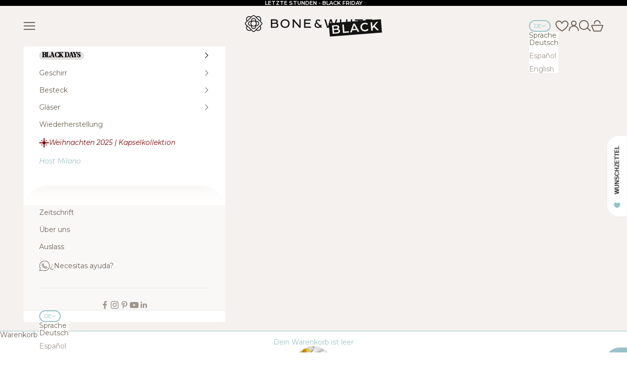

--- FILE ---
content_type: text/html; charset=utf-8
request_url: https://de.boneandwhite.com/blogs/bone-and-white-blog/como-cuidar-tu-vajilla-tus-cubiertos-y-tus-vasos-tips
body_size: 83689
content:
<!doctype html>
 
<html lang="de" dir="ltr">
  <head>
    <meta charset="utf-8">
    <meta name="viewport" content="width=device-width, initial-scale=1.0, height=device-height, minimum-scale=1.0, maximum-scale=5.0">

    <title>So pflegen Sie Ihr Geschirr, Ihr Besteck und Ihre Gläser. Tipps!</title><meta name="description" content="Es ist wichtig zu wissen, wie man sein Geschirr, Besteck und seine Gläser pflegt, die man mit so viel Begeisterung gekauft hat. Wenn Sie sie ein paar kleine Richtlinien befolgen, halten sie länger in gutem Zustand und Sie werden sie wie am ersten Tag genießen. Wenn Sie jemanden zum Essen zu sich nach Hause einladen ode"><!-- Google Tag Manager -->
<script async crossorigin fetchpriority="high" src="/cdn/shopifycloud/importmap-polyfill/es-modules-shim.2.4.0.js"></script>
<script>(function(w,d,s,l,i){w[l]=w[l]||[];w[l].push({'gtm.start':
new Date().getTime(),event:'gtm.js'});var f=d.getElementsByTagName(s)[0],
j=d.createElement(s),dl=l!='dataLayer'?'&l='+l:'';j.async=true;j.src=
'https://www.googletagmanager.com/gtm.js?id='+i+dl;f.parentNode.insertBefore(j,f);
})(window,document,'script','dataLayer','GTM-WTFVWNH');</script>
<!-- End Google Tag Manager -->      

    <link rel="canonical" href="https://de.boneandwhite.com/blogs/bone-and-white-blog/como-cuidar-tu-vajilla-tus-cubiertos-y-tus-vasos-tips"><link rel="shortcut icon" href="//de.boneandwhite.com/cdn/shop/files/bone-and-white-favicon.svg?v=1728060013&width=96">
      <link rel="apple-touch-icon" href="//de.boneandwhite.com/cdn/shop/files/bone-and-white-favicon.svg?v=1728060013&width=180"><link rel="preconnect" href="https://fonts.shopifycdn.com" crossorigin><link rel="preload" href="//de.boneandwhite.com/cdn/fonts/montserrat/montserrat_n6.1326b3e84230700ef15b3a29fb520639977513e0.woff2" as="font" type="font/woff2" crossorigin><link rel="preload" href="//de.boneandwhite.com/cdn/fonts/montserrat/montserrat_n4.81949fa0ac9fd2021e16436151e8eaa539321637.woff2" as="font" type="font/woff2" crossorigin><meta property="og:type" content="article">
  <meta property="og:title" content="So pflegen Sie Ihr Geschirr, Ihr Besteck und Ihre Gläser. Tipps!"><meta property="og:image" content="http://de.boneandwhite.com/cdn/shop/articles/PORTADA_2db33e0d-301a-4365-b4e8-0133b051d48e.jpg?v=1634811533&width=2048">
  <meta property="og:image:secure_url" content="https://de.boneandwhite.com/cdn/shop/articles/PORTADA_2db33e0d-301a-4365-b4e8-0133b051d48e.jpg?v=1634811533&width=2048">
  <meta property="og:image:width" content="945">
  <meta property="og:image:height" content="1323"><meta property="og:description" content="Es ist wichtig zu wissen, wie man sein Geschirr, Besteck und seine Gläser pflegt, die man mit so viel Begeisterung gekauft hat. Wenn Sie sie ein paar kleine Richtlinien befolgen, halten sie länger in gutem Zustand und Sie werden sie wie am ersten Tag genießen. Wenn Sie jemanden zum Essen zu sich nach Hause einladen ode"><meta property="og:url" content="https://de.boneandwhite.com/blogs/bone-and-white-blog/como-cuidar-tu-vajilla-tus-cubiertos-y-tus-vasos-tips">
<meta property="og:site_name" content="Bone &amp; White"><meta name="twitter:card" content="summary"><meta name="twitter:title" content="So pflegen Sie Ihr Geschirr, Ihr Besteck und Ihre Gläser. Tipps!">
  <meta name="twitter:description" content="

 Es ist wichtig zu wissen, wie man sein Geschirr, Besteck und seine Gläser pflegt, die man mit so viel Begeisterung gekauft hat. Wenn Sie sie ein paar kleine Richtlinien befolgen, halten sie länger in gutem Zustand und Sie werden sie wie am ersten Tag genießen.

Wenn Sie jemanden zum Essen zu sich nach Hause einladen oder wenn Sie ein Restaurant haben, ist der erste Eindruck wichtig. Niemand findet gerne angeschlagenes Geschirr, stark abgenutztes Besteck oder Glaswaren, die nicht perfekt aussehen."><meta name="twitter:image" content="https://de.boneandwhite.com/cdn/shop/articles/PORTADA_2db33e0d-301a-4365-b4e8-0133b051d48e.jpg?crop=center&height=1200&v=1634811533&width=1200">
  <meta name="twitter:image:alt" content="Como cuidar tu vajilla, tus cubiertos y tus vasos. Tips!"><script type="application/ld+json">{"@context":"http:\/\/schema.org\/","@id":"\/blogs\/bone-and-white-blog\/como-cuidar-tu-vajilla-tus-cubiertos-y-tus-vasos-tips#article","@type":"Article","mainEntityOfPage":{"@type":"WebPage","@id":"https:\/\/de.boneandwhite.com\/blogs\/bone-and-white-blog\/como-cuidar-tu-vajilla-tus-cubiertos-y-tus-vasos-tips"},"articleBody":"Es ist wichtig zu wissen, wie man sein Geschirr, Besteck und seine Gläser pflegt, die man mit so viel Begeisterung gekauft hat. Wenn Sie sie ein paar kleine Richtlinien befolgen, halten sie länger in gutem Zustand und Sie werden sie wie am ersten Tag genießen.\n\nWenn Sie jemanden zum Essen zu sich nach Hause einladen oder wenn Sie ein Restaurant haben, ist der erste Eindruck wichtig. Niemand findet gerne angeschlagenes Geschirr, stark abgenutztes Besteck oder Glaswaren, die nicht perfekt aussehen.\n\nVerwenden Sie Ihre empfindlichsten Stücke für besondere Anlässe . Es ist wichtig, qualitativ hochwertiges Geschirr zu kaufen, damit es mit der Zeit nicht schnell verdirbt, aber es stimmt, dass einige sehr schöne Stücke etwas zerbrechlicher sind und mehr Pflege erfordern.\n\n Wenn Sie von Hand waschen , tun Sie es mit heißem Wasser, es wird einfacher sein, das Fett zu verdünnen, es trocknet schneller und dank der Hitze des Wassers werden mehr Bakterien beseitigt.\n\nStellen Sie Ihr Geschirr und Ihre Gläser an einem Ort auf, an dem keine Gefahr besteht, dass es zerbricht oder beschädigt wird.\n\n\n\n\n\n\n\n\nWeißes Geschirr . Versuchen Sie, weißes Geschirr schnell zu spülen, um zu verhindern, dass Flecken von einigen Lebensmitteln absorbiert und fixiert werden.\n\n Wenn Sie Wert auf Nachhaltigkeit legen und Ihr Geschirr möglichst ökologisch reinigen möchten, haben Sie spezielle Seifen. Zu Hause können Sie sie auf sehr einfache Weise auf der Basis von weißem Essig und Zitronensaft herstellen.\n\nDer Vorteil vieler Geschirrteile aus Bone and White ist, dass sie sehr widerstandsfähig sind und auch bedenkenlos in der Spülmaschine gereinigt werden können.\n\nAuf jeden Fall... Stellen Sie beide Teller, Gläser oder Besteckstücke in etwas heißes Wasser, wenn sie Essensreste haben, um das Waschen zu erleichtern.\n\n\n\n\n\nTipps für den Umgang mit Geschirrspülern:\n\n\n\n \n\nWählen Sie in der Spülmaschine ein einstündiges Programm , das reicht in der Regel aus und Sie sparen Energie.\n\n\n\n\n\nLegen Sie die Teile mit genügend Abstand zwischeneinander, damit Sie nicht überrascht sein müssen, dass sie nicht gereinigt wurden. Es kann sich lohnen, große Platten oder Stücke von Hand zu reinigen, da sie zu viel Platz einnehmen, den Sie für das restliche Geschirr verlieren.\n\n\n\n \n\nSpülen Sie die Gläser oder Gläser, in denen Sie Wein serviert haben, aus, bevor Sie sie in die Spülmaschine stellen.\n\n\n\n\n\nWenden Sie beim Einsetzen der Brille keine Gewalt an , da Sie Gefahr laufen, verärgert zu werden und etwas zu brechen.\n\n\n\n\n\nSortieren Sie nach Größe , die höchsten Teile zusammen und die kürzesten auf der anderen Seite, damit sie beim Waschen nicht stolpern.\n\n\n\n \n\nLassen Sie nach dem Spülen die Tür des Geschirrspülers offen, damit das Geschirr gut trocknet. Senken Sie die Tür ganz ab, damit die Küchenmöbel nicht unter der Feuchtigkeit des Dampfes leiden.\n\n\n\n\n\nSeien Sie vorsichtig beim Einlegen des Bestecks . Obwohl sie mit dem Griff nach unten weniger Platz einnehmen, machen Sie das nicht mit den Messern, insbesondere mit den Koteletts. Sie vermeiden Unfälle.\n\n\n\n\nLassen Sie auch hier genügend Platz zwischen ihnen, um sicherzustellen, dass sie gut gewaschen werden, und setzen Sie sie nicht mit sichtbaren Speiseresten ein. \n\n\n\n\nIn jedem Fall tut es Ihnen gut, einige Stücke wie Gläser, Kelche oder Besteck mit einem fusselfreien Baumwolltuch zu überprüfen, um die Spuren der Tropfen zu beseitigen und sie so perfekt zu präsentieren.\n\n\n\n\n\nWenn Sie auf zerbrochenes Glas stoßen, werfen Sie es nicht weg, sondern recyceln Sie es und verwenden Sie es wie folgt:\n\n\n\nZahnputzbecher.\n\nBecher für Bleistifte und Kugelschreiber.\n\nWie eine kleine Blumenvase.\n\n\n\n\n Einige Tipps zum Reinigen Ihrer Gläser und Ihres besonderen Geschirrs.\n\n\n\nWenn sie mit Gold oder Silber verziert sind, empfiehlt es sich, sie mit einem Schwamm und einem milden Reinigungsmittel von Hand zu waschen, damit sie nicht zerkratzen oder verderben, und anschließend gut auszuspülen.\n\n\n\n\n\n\nBei besonderen und empfindlichen Gerichten kann es sinnvoll sein, eine Serviette oder Seidenpapier zwischen die Teller zu legen, um sie besser zu schützen und Flecken zu vermeiden.\n\n\n\n\n\n\nWenn es sich um sehr altes Geschirr handelt, das vergilbt ist, versuchen Sie, es mit warmem Wasser und Zitrone abzureiben.\n\n\n\n\n\n\n Silberteile, wie manches Besteck und Besteck, bleiben länger sauber, wenn sie in Seidenpapier oder noch besser… in Klarsichtfolie eingewickelt werden, damit sie nicht mit der Luft in Berührung kommen.\n\n\n\n\n\n\nSilber kann neben speziellen Produkten auch mit einer Mischung aus heißem Wasser und Natron gereinigt werden.\n\n\n\n\n\n\nUm die Stahlteile zu polieren, haben wir einen super Trick! Reiben Sie sie mit einem halben Korken ein.\n\n\n\n\n\n","headline":"So pflegen Sie Ihr Geschirr, Ihr Besteck und Ihre Gläser. Tipps!","description":"\n\n Es ist wichtig zu wissen, wie man sein Geschirr, Besteck und seine Gläser pflegt, die man mit so viel Begeisterung gekauft hat. Wenn Sie sie ein paar kleine Richtlinien befolgen, halten sie länger in gutem Zustand und Sie werden sie wie am ersten Tag genießen.\n\nWenn Sie jemanden zum Essen zu sich nach Hause einladen oder wenn Sie ein Restaurant haben, ist der erste Eindruck wichtig. Niemand findet gerne angeschlagenes Geschirr, stark abgenutztes Besteck oder Glaswaren, die nicht perfekt aussehen.","image":"https:\/\/de.boneandwhite.com\/cdn\/shop\/articles\/PORTADA_2db33e0d-301a-4365-b4e8-0133b051d48e.jpg?v=1634811533\u0026width=1920","datePublished":"2021-10-21T12:18:53+02:00","dateModified":"2021-09-09T12:30:00+02:00","author":{"@type":"Person","name":"Bone \u0026 White - El placer de poner la mesa -"},"publisher":{"@type":"Organization","name":"Bone \u0026 White"}}</script><script type="application/ld+json">
  {
    "@context": "https://schema.org",
    "@type": "BreadcrumbList",
    "itemListElement": [{
        "@type": "ListItem",
        "position": 1,
        "name": "Home",
        "item": "https://boneandwhite.com"
      },{
            "@type": "ListItem",
            "position": 2,
            "name": "JOURNAL",
            "item": "https://boneandwhite.com/blogs/bone-and-white-blog"
          }, {
            "@type": "ListItem",
            "position": 3,
            "name": "JOURNAL",
            "item": "https://boneandwhite.com/blogs/bone-and-white-blog/como-cuidar-tu-vajilla-tus-cubiertos-y-tus-vasos-tips"
          }]
  }
</script><style>/* Typography (heading) */
  @font-face {
    font-family: 'noe-regular';
    src: url("https://cdn.shopify.com/s/files/1/0045/4692/0537/files/NoeDisplay-Regular.woff2") format("woff2"), 
         url("https://cdn.shopify.com/s/files/1/0045/4692/0537/files/NoeDisplay-Regular.woff") format("woff");
    font-weight: normal;
    font-style: normal;
  }

  @font-face {
    font-family: 'noe-medium';
    src: url("https://cdn.shopify.com/s/files/1/0045/4692/0537/files/NoeDisplay-Medium.woff2") format("woff2"), 
         url("https://cdn.shopify.com/s/files/1/0045/4692/0537/files/NoeDisplay-Medium.woff") format("woff");
    font-weight: normal;
    font-style: normal;
  }

  @font-face {
    font-family: 'noe-bold';
    src: url("https://cdn.shopify.com/s/files/1/0045/4692/0537/files/NoeDisplay-Bold.woff2") format("woff2"), 
         url("https://cdn.shopify.com/s/files/1/0045/4692/0537/files/NoeDisplay-Bold.woff") format("woff");
    font-weight: normal;
    font-style: normal;
  }@font-face {
  font-family: Montserrat;
  font-weight: 600;
  font-style: italic;
  font-display: fallback;
  src: url("//de.boneandwhite.com/cdn/fonts/montserrat/montserrat_i6.e90155dd2f004112a61c0322d66d1f59dadfa84b.woff2") format("woff2"),
       url("//de.boneandwhite.com/cdn/fonts/montserrat/montserrat_i6.41470518d8e9d7f1bcdd29a447c2397e5393943f.woff") format("woff");
}

/* Typography (body) */
  @font-face {
  font-family: Montserrat;
  font-weight: 400;
  font-style: normal;
  font-display: fallback;
  src: url("//de.boneandwhite.com/cdn/fonts/montserrat/montserrat_n4.81949fa0ac9fd2021e16436151e8eaa539321637.woff2") format("woff2"),
       url("//de.boneandwhite.com/cdn/fonts/montserrat/montserrat_n4.a6c632ca7b62da89c3594789ba828388aac693fe.woff") format("woff");
}

@font-face {
  font-family: Montserrat;
  font-weight: 400;
  font-style: italic;
  font-display: fallback;
  src: url("//de.boneandwhite.com/cdn/fonts/montserrat/montserrat_i4.5a4ea298b4789e064f62a29aafc18d41f09ae59b.woff2") format("woff2"),
       url("//de.boneandwhite.com/cdn/fonts/montserrat/montserrat_i4.072b5869c5e0ed5b9d2021e4c2af132e16681ad2.woff") format("woff");
}

@font-face {
  font-family: Montserrat;
  font-weight: 700;
  font-style: normal;
  font-display: fallback;
  src: url("//de.boneandwhite.com/cdn/fonts/montserrat/montserrat_n7.3c434e22befd5c18a6b4afadb1e3d77c128c7939.woff2") format("woff2"),
       url("//de.boneandwhite.com/cdn/fonts/montserrat/montserrat_n7.5d9fa6e2cae713c8fb539a9876489d86207fe957.woff") format("woff");
}

@font-face {
  font-family: Montserrat;
  font-weight: 700;
  font-style: italic;
  font-display: fallback;
  src: url("//de.boneandwhite.com/cdn/fonts/montserrat/montserrat_i7.a0d4a463df4f146567d871890ffb3c80408e7732.woff2") format("woff2"),
       url("//de.boneandwhite.com/cdn/fonts/montserrat/montserrat_i7.f6ec9f2a0681acc6f8152c40921d2a4d2e1a2c78.woff") format("woff");
}

:root {
    /* Container */
    --container-max-width: 100%;
    --container-xxs-max-width: 27.5rem; /* 440px */
    --container-xs-max-width: 42.5rem; /* 680px */
    --container-sm-max-width: 61.25rem; /* 980px */
    --container-md-max-width: 71.875rem; /* 1150px */
    --container-lg-max-width: 78.75rem; /* 1260px */
    --container-xl-max-width: 85rem; /* 1360px */
    --container-gutter: 1.25rem;

    --section-vertical-spacing: 2.25rem;
    --section-vertical-spacing-tight:2.5rem;

    --section-stack-gap:1.75rem;
    --section-stack-gap-tight:1.75rem;

    /* Form settings */
    --form-gap: 1.25rem; /* Gap between fieldset and submit button */
    --fieldset-gap: 1rem; /* Gap between each form input within a fieldset */
    --form-control-gap: 0.625rem; /* Gap between input and label (ignored for floating label) */
    --checkbox-control-gap: 0.75rem; /* Horizontal gap between checkbox and its associated label */
    --input-padding-block: 0.65rem; /* Vertical padding for input, textarea and native select */
    --input-padding-inline: 0.8rem; /* Horizontal padding for input, textarea and native select */
    --checkbox-size: 0.875rem; /* Size (width and height) for checkbox */

    /* Other sizes */
    --sticky-area-height: calc(var(--announcement-bar-is-sticky, 0) * var(--announcement-bar-height, 0px) + var(--header-is-sticky, 0) * var(--header-is-visible, 1) * var(--header-height, 0px));

    /* RTL support */
    --transform-logical-flip: 1;
    --transform-origin-start: left;
    --transform-origin-end: right;

    /**
     * ---------------------------------------------------------------------
     * TYPOGRAPHY
     * ---------------------------------------------------------------------
     */

    /* Font properties */
    --heading-font-family: noe-regular, serif;
    --noe-bold-font-family: noe-bold, serif;
    --noe-medium-font-family: noe-medium, serif;
    --heading-font-weight: 400;
    --heading-font-style: normal;
    --heading-text-transform: normal;
    --heading-letter-spacing: 0.0em;
    --text-semi-bold-font-family: Montserrat, sans-serif;
    --text-ad-bold-font-family: Montserrat, sans-serif;
    --text-ad-light-font-family: Montserrat, sans-serif;
    --text-font-family: Montserrat, sans-serif;
    --text-font-weight: 400;
    --text-font-style: normal;
    --text-letter-spacing: 0.0em;
    --button-font: var(--text-font-style) var(--text-font-weight) var(--text-sm) / 1.65 var(--text-font-family);
    --button-text-transform: normal;
    --button-letter-spacing: 0.0em;

    /* Font sizes */--text-heading-size-factor: 1.1;
    --text-h1: max(0.6875rem, clamp(1.125rem, 1.146341463414634rem + 0.975609756097561vw, 2rem) * var(--text-heading-size-factor));
    --text-h2: max(0.6875rem, clamp(1.25rem, 1.0670731707317074rem + 0.7804878048780488vw, 1.75rem) * var(--text-heading-size-factor));
    --text-h3: max(0.6875rem, clamp(1.125rem, 1.0335365853658536rem + 0.3902439024390244vw, 1.375rem) * var(--text-heading-size-factor));
    --text-h4: max(0.6875rem, clamp(1rem, 0.9542682926829268rem + 0.1951219512195122vw, 1.125rem) * var(--text-heading-size-factor));
    --text-h5: calc(0.875rem * var(--text-heading-size-factor));
    --text-h6: calc(0.75rem * var(--text-heading-size-factor));

    --text-xs: 0.6875rem;
    --text-sm: 0.75rem;
    --text-base: 0.8125rem;
    --text-lg: 0.9375rem;
    --text-xl: 1.125rem;

    /* Rounded variables (used for border radius) */
    --rounded-full: 9999px;
    --button-border-radius: 3.75rem;
    --input-border-radius: 0.0rem;

    /* Box shadow */
    --shadow-sm: 0 2px 8px rgb(0 0 0 / 0.05);
    --shadow: 0 5px 15px rgb(0 0 0 / 0.05);
    --shadow-md: 0 5px 30px rgb(0 0 0 / 0.05);
    --shadow-block: px px px rgb(var(--text-primary) / 0.0);

    /**
     * ---------------------------------------------------------------------
     * OTHER
     * ---------------------------------------------------------------------
     */

    --checkmark-svg-url: url(//de.boneandwhite.com/cdn/shop/t/10/assets/checkmark.svg?v=77552481021870063511728037810);
    --cursor-zoom-in-svg-url: url(//de.boneandwhite.com/cdn/shop/t/10/assets/cursor-zoom-in.svg?v=102869339307739763901749210224);
  }

  [dir="rtl"]:root {
    /* RTL support */
    --transform-logical-flip: -1;
    --transform-origin-start: right;
    --transform-origin-end: left;
  }

  @media screen and (min-width: 700px) {
    :root {
      /* Typography (font size) */
      --text-xs: 0.75rem;
      --text-sm: 0.8125rem;
      --text-base: 0.875rem;
      --text-lg: 1.0rem;
      --text-xl: 1.25rem;

      /* Spacing settings */
      --container-gutter: 2rem;
    }
  }

  @media screen and (min-width: 1000px) {
    :root {
      /* Spacing settings */
      --container-gutter: 3rem;

      --section-vertical-spacing: 3.5rem;
      --section-vertical-spacing-tight: 3.5rem;

      --section-stack-gap:2.5rem;
      --section-stack-gap-tight:2.5rem;
    }
  }:root {/* Overlay used for modal */
    --page-overlay: 0 0 0 / 0.4;

    /* We use the first scheme background as default */
    --page-background: ;

    /* Product colors */
    --on-sale-text: 238 75 60;
    --on-sale-badge-background: 238 75 60;
    --on-sale-badge-text: 255 255 255;
    --sold-out-badge-background: 203 240 193;
    --sold-out-badge-text: 0 0 0 / 0.65;
    --custom-badge-background: 28 28 28;
    --custom-badge-text: 255 255 255;
    --star-color: 0 0 0;

    /* Status colors */
    --success-background: 212 237 229;
    --success-text: 49 167 132;
    --warning-background: 253 241 224;
    --warning-text: 237 138 0;
    --error-background: 253 216 216;
    --error-text: 245 91 91;
  }.color-scheme--scheme-1 {
      /* Color settings */--accent: 0 0 0;
      --text-color: 108 96 84;
      --background: 0 0 0 / 0.0;
      --background-without-opacity: 0 0 0;
      --background-gradient: ;--border-color: 108 96 84;/* Button colors */
      --button-background: 0 0 0;
      --button-text-color: 255 255 255;

      /* Circled buttons */
      --circle-button-background: 245 245 245;
      --circle-button-text-color: 108 96 84;
    }.shopify-section:has(.section-spacing.color-scheme--bg-3671eee015764974ee0aef1536023e0f) + .shopify-section:has(.section-spacing.color-scheme--bg-3671eee015764974ee0aef1536023e0f:not(.bordered-section)) .section-spacing {
      padding-block-start: 0;
    }.color-scheme--scheme-2 {
      /* Color settings */--accent: 0 0 0;
      --text-color: 108 96 84;
      --background: 255 255 255 / 1.0;
      --background-without-opacity: 255 255 255;
      --background-gradient: ;--border-color: 233 231 229;/* Button colors */
      --button-background: 0 0 0;
      --button-text-color: 255 255 255;

      /* Circled buttons */
      --circle-button-background: 255 255 255;
      --circle-button-text-color: 28 28 28;
    }.shopify-section:has(.section-spacing.color-scheme--bg-54922f2e920ba8346f6dc0fba343d673) + .shopify-section:has(.section-spacing.color-scheme--bg-54922f2e920ba8346f6dc0fba343d673:not(.bordered-section)) .section-spacing {
      padding-block-start: 0;
    }.color-scheme--scheme-3 {
      /* Color settings */--accent: 154 194 199;
      --text-color: 154 194 199;
      --background: 0 0 0 / 0.0;
      --background-without-opacity: 0 0 0;
      --background-gradient: ;--border-color: 154 194 199;/* Button colors */
      --button-background: 154 194 199;
      --button-text-color: 0 0 0;

      /* Circled buttons */
      --circle-button-background: 154 194 199;
      --circle-button-text-color: 255 255 255;
    }.shopify-section:has(.section-spacing.color-scheme--bg-3671eee015764974ee0aef1536023e0f) + .shopify-section:has(.section-spacing.color-scheme--bg-3671eee015764974ee0aef1536023e0f:not(.bordered-section)) .section-spacing {
      padding-block-start: 0;
    }.color-scheme--scheme-4 {
      /* Color settings */--accent: 255 255 255;
      --text-color: 255 255 255;
      --background: 0 0 0 / 0.0;
      --background-without-opacity: 0 0 0;
      --background-gradient: ;--border-color: 255 255 255;/* Button colors */
      --button-background: 255 255 255;
      --button-text-color: 28 28 28;

      /* Circled buttons */
      --circle-button-background: 255 255 255;
      --circle-button-text-color: 28 28 28;
    }.shopify-section:has(.section-spacing.color-scheme--bg-3671eee015764974ee0aef1536023e0f) + .shopify-section:has(.section-spacing.color-scheme--bg-3671eee015764974ee0aef1536023e0f:not(.bordered-section)) .section-spacing {
      padding-block-start: 0;
    }.color-scheme--scheme-800180f7-50fe-4f41-bf4d-6893a619d86a {
      /* Color settings */--accent: 255 255 255;
      --text-color: 108 96 84;
      --background: 154 194 199 / 1.0;
      --background-without-opacity: 154 194 199;
      --background-gradient: ;--border-color: 147 179 182;/* Button colors */
      --button-background: 255 255 255;
      --button-text-color: 154 194 199;

      /* Circled buttons */
      --circle-button-background: 255 255 255;
      --circle-button-text-color: 154 194 199;
    }.shopify-section:has(.section-spacing.color-scheme--bg-68f49ac07522de37cfcc2f171f5d2cfc) + .shopify-section:has(.section-spacing.color-scheme--bg-68f49ac07522de37cfcc2f171f5d2cfc:not(.bordered-section)) .section-spacing {
      padding-block-start: 0;
    }.color-scheme--scheme-b729fce8-e582-4708-bb5c-fe6ecc952022 {
      /* Color settings */--accent: 255 255 255;
      --text-color: 255 255 255;
      --background: 108 96 84 / 1.0;
      --background-without-opacity: 108 96 84;
      --background-gradient: ;--border-color: 130 120 110;/* Button colors */
      --button-background: 255 255 255;
      --button-text-color: 108 96 84;

      /* Circled buttons */
      --circle-button-background: 255 255 255;
      --circle-button-text-color: 108 96 84;
    }.shopify-section:has(.section-spacing.color-scheme--bg-22a74edb53899ebe0ea885c6185cf122) + .shopify-section:has(.section-spacing.color-scheme--bg-22a74edb53899ebe0ea885c6185cf122:not(.bordered-section)) .section-spacing {
      padding-block-start: 0;
    }.color-scheme--scheme-e9177902-9b9a-44c9-bf72-10522d328146 {
      /* Color settings */--accent: 154 194 199;
      --text-color: 108 96 84;
      --background: 244 241 239 / 1.0;
      --background-without-opacity: 244 241 239;
      --background-gradient: ;--border-color: 224 219 216;/* Button colors */
      --button-background: 154 194 199;
      --button-text-color: 255 255 255;

      /* Circled buttons */
      --circle-button-background: 245 245 245;
      --circle-button-text-color: 108 96 84;
    }.shopify-section:has(.section-spacing.color-scheme--bg-3463f011aae72e479826bb153b4d6cbb) + .shopify-section:has(.section-spacing.color-scheme--bg-3463f011aae72e479826bb153b4d6cbb:not(.bordered-section)) .section-spacing {
      padding-block-start: 0;
    }.color-scheme--scheme-e26f055f-7a06-486b-a6be-eb7be497df4f {
      /* Color settings */--accent: 255 255 255;
      --text-color: 255 255 255;
      --background: 154 194 199 / 1.0;
      --background-without-opacity: 154 194 199;
      --background-gradient: ;--border-color: 169 203 207;/* Button colors */
      --button-background: 255 255 255;
      --button-text-color: 154 194 199;

      /* Circled buttons */
      --circle-button-background: 255 255 255;
      --circle-button-text-color: 108 96 84;
    }.shopify-section:has(.section-spacing.color-scheme--bg-68f49ac07522de37cfcc2f171f5d2cfc) + .shopify-section:has(.section-spacing.color-scheme--bg-68f49ac07522de37cfcc2f171f5d2cfc:not(.bordered-section)) .section-spacing {
      padding-block-start: 0;
    }.color-scheme--scheme-7ee6cd91-3c81-4a73-8ec9-ada5ac0b76de {
      /* Color settings */--accent: 108 96 84;
      --text-color: 255 255 255;
      --background: 182 176 170 / 1.0;
      --background-without-opacity: 182 176 170;
      --background-gradient: ;--border-color: 193 188 183;/* Button colors */
      --button-background: 108 96 84;
      --button-text-color: 255 255 255;

      /* Circled buttons */
      --circle-button-background: 245 245 245;
      --circle-button-text-color: 108 96 84;
    }.shopify-section:has(.section-spacing.color-scheme--bg-38c00367ddd40928f804cdcdd8d979aa) + .shopify-section:has(.section-spacing.color-scheme--bg-38c00367ddd40928f804cdcdd8d979aa:not(.bordered-section)) .section-spacing {
      padding-block-start: 0;
    }.color-scheme--scheme-721020de-1d54-4699-8e48-e2eac472309d {
      /* Color settings */--accent: 154 194 199;
      --text-color: 108 96 84;
      --background: 252 251 251 / 1.0;
      --background-without-opacity: 252 251 251;
      --background-gradient: ;--border-color: 230 228 226;/* Button colors */
      --button-background: 154 194 199;
      --button-text-color: 255 255 255;

      /* Circled buttons */
      --circle-button-background: 245 245 245;
      --circle-button-text-color: 108 96 84;
    }.shopify-section:has(.section-spacing.color-scheme--bg-debc4a8875604c0d309aed9e9ec4d5e5) + .shopify-section:has(.section-spacing.color-scheme--bg-debc4a8875604c0d309aed9e9ec4d5e5:not(.bordered-section)) .section-spacing {
      padding-block-start: 0;
    }.color-scheme--scheme-d33ce2ee-fd9b-4413-9d65-02510d2e85e0 {
      /* Color settings */--accent: 255 255 255;
      --text-color: 255 255 255;
      --background: 0 0 0 / 1.0;
      --background-without-opacity: 0 0 0;
      --background-gradient: ;--border-color: 38 38 38;/* Button colors */
      --button-background: 255 255 255;
      --button-text-color: 0 0 0;

      /* Circled buttons */
      --circle-button-background: 245 245 245;
      --circle-button-text-color: 108 96 84;
    }.shopify-section:has(.section-spacing.color-scheme--bg-77e774e6cc4d94d6a32f6256f02d9552) + .shopify-section:has(.section-spacing.color-scheme--bg-77e774e6cc4d94d6a32f6256f02d9552:not(.bordered-section)) .section-spacing {
      padding-block-start: 0;
    }.color-scheme--scheme-703babfb-d512-4099-aa3d-193a813cbf10 {
      /* Color settings */--accent: 238 75 60;
      --text-color: 255 255 255;
      --background: 238 75 60 / 1.0;
      --background-without-opacity: 238 75 60;
      --background-gradient: ;--border-color: 241 102 89;/* Button colors */
      --button-background: 238 75 60;
      --button-text-color: 255 255 255;

      /* Circled buttons */
      --circle-button-background: 245 245 245;
      --circle-button-text-color: 108 96 84;
    }.shopify-section:has(.section-spacing.color-scheme--bg-af93a84b720d50d709fc4126fce73a2d) + .shopify-section:has(.section-spacing.color-scheme--bg-af93a84b720d50d709fc4126fce73a2d:not(.bordered-section)) .section-spacing {
      padding-block-start: 0;
    }.color-scheme--scheme-da1fddc8-4f83-40ee-b3d9-b870ad5131ed {
      /* Color settings */--accent: 244 241 239;
      --text-color: 244 241 239;
      --background: 91 80 63 / 1.0;
      --background-without-opacity: 91 80 63;
      --background-gradient: ;--border-color: 114 104 89;/* Button colors */
      --button-background: 244 241 239;
      --button-text-color: 91 80 63;

      /* Circled buttons */
      --circle-button-background: 245 245 245;
      --circle-button-text-color: 108 96 84;
    }.shopify-section:has(.section-spacing.color-scheme--bg-7658475d2841d7be1d43ebf2015fdf6f) + .shopify-section:has(.section-spacing.color-scheme--bg-7658475d2841d7be1d43ebf2015fdf6f:not(.bordered-section)) .section-spacing {
      padding-block-start: 0;
    }.color-scheme--scheme-fe7ca545-172b-4e40-8c83-9b55db09a7db {
      /* Color settings */--accent: 0 0 0;
      --text-color: 108 96 84;
      --background: 188 177 161 / 1.0;
      --background-without-opacity: 188 177 161;
      --background-gradient: ;--border-color: 176 165 149;/* Button colors */
      --button-background: 0 0 0;
      --button-text-color: 255 255 255;

      /* Circled buttons */
      --circle-button-background: 245 245 245;
      --circle-button-text-color: 108 96 84;
    }.shopify-section:has(.section-spacing.color-scheme--bg-3247d7d69c8a8f6cc193254b13481987) + .shopify-section:has(.section-spacing.color-scheme--bg-3247d7d69c8a8f6cc193254b13481987:not(.bordered-section)) .section-spacing {
      padding-block-start: 0;
    }.color-scheme--scheme-e880e118-f2c1-4691-a868-4d1a634fad2f {
      /* Color settings */--accent: 154 194 199;
      --text-color: 108 96 84;
      --background: 0 0 0 / 0.0;
      --background-without-opacity: 0 0 0;
      --background-gradient: ;--border-color: 108 96 84;/* Button colors */
      --button-background: 154 194 199;
      --button-text-color: 255 255 255;

      /* Circled buttons */
      --circle-button-background: 154 194 199;
      --circle-button-text-color: 255 255 255;
    }.shopify-section:has(.section-spacing.color-scheme--bg-3671eee015764974ee0aef1536023e0f) + .shopify-section:has(.section-spacing.color-scheme--bg-3671eee015764974ee0aef1536023e0f:not(.bordered-section)) .section-spacing {
      padding-block-start: 0;
    }.color-scheme--scheme-61e96547-7169-4077-88e4-d0254403b3be {
      /* Color settings */--accent: 238 75 60;
      --text-color: 108 96 84;
      --background: 255 255 255 / 1.0;
      --background-without-opacity: 255 255 255;
      --background-gradient: ;--border-color: 233 231 229;/* Button colors */
      --button-background: 238 75 60;
      --button-text-color: 255 255 255;

      /* Circled buttons */
      --circle-button-background: 238 75 60;
      --circle-button-text-color: 255 255 255;
    }.shopify-section:has(.section-spacing.color-scheme--bg-54922f2e920ba8346f6dc0fba343d673) + .shopify-section:has(.section-spacing.color-scheme--bg-54922f2e920ba8346f6dc0fba343d673:not(.bordered-section)) .section-spacing {
      padding-block-start: 0;
    }.color-scheme--scheme-1ba40821-9c1a-47fb-b08d-723fe7476d33 {
      /* Color settings */--accent: 0 0 0;
      --text-color: 127 8 10;
      --background: 255 255 255 / 1.0;
      --background-without-opacity: 255 255 255;
      --background-gradient: ;--border-color: 236 218 218;/* Button colors */
      --button-background: 0 0 0;
      --button-text-color: 255 255 255;

      /* Circled buttons */
      --circle-button-background: 127 8 10;
      --circle-button-text-color: 255 255 255;
    }.shopify-section:has(.section-spacing.color-scheme--bg-54922f2e920ba8346f6dc0fba343d673) + .shopify-section:has(.section-spacing.color-scheme--bg-54922f2e920ba8346f6dc0fba343d673:not(.bordered-section)) .section-spacing {
      padding-block-start: 0;
    }.color-scheme--scheme-64cdb94a-185c-476f-ae09-158cf885b3d0 {
      /* Color settings */--accent: 0 0 0;
      --text-color: 138 148 121;
      --background: 215 232 188 / 1.0;
      --background-without-opacity: 215 232 188;
      --background-gradient: ;--border-color: 203 219 178;/* Button colors */
      --button-background: 0 0 0;
      --button-text-color: 138 148 121;

      /* Circled buttons */
      --circle-button-background: 245 245 245;
      --circle-button-text-color: 108 96 84;
    }.shopify-section:has(.section-spacing.color-scheme--bg-1c7e06f5b1b128674ee2ed4fd7c33769) + .shopify-section:has(.section-spacing.color-scheme--bg-1c7e06f5b1b128674ee2ed4fd7c33769:not(.bordered-section)) .section-spacing {
      padding-block-start: 0;
    }.color-scheme--scheme-ed6ac2cf-b35f-4454-8b49-a6b6749a3852 {
      /* Color settings */--accent: 0 0 0;
      --text-color: 0 0 0;
      --background: 250 253 133 / 1.0;
      --background-without-opacity: 250 253 133;
      --background-gradient: ;--border-color: 213 215 113;/* Button colors */
      --button-background: 0 0 0;
      --button-text-color: 250 253 133;

      /* Circled buttons */
      --circle-button-background: 245 245 245;
      --circle-button-text-color: 108 96 84;
    }.shopify-section:has(.section-spacing.color-scheme--bg-926537245f293001a63a2e60ab4494cf) + .shopify-section:has(.section-spacing.color-scheme--bg-926537245f293001a63a2e60ab4494cf:not(.bordered-section)) .section-spacing {
      padding-block-start: 0;
    }.color-scheme--scheme-19d1c984-44bc-426c-b49c-2a75a7b9fadb {
      /* Color settings */--accent: 0 0 0;
      --text-color: 250 253 133;
      --background: 0 0 0 / 0.0;
      --background-without-opacity: 0 0 0;
      --background-gradient: ;--border-color: 250 253 133;/* Button colors */
      --button-background: 0 0 0;
      --button-text-color: 250 253 133;

      /* Circled buttons */
      --circle-button-background: 250 253 133;
      --circle-button-text-color: 0 0 0;
    }.shopify-section:has(.section-spacing.color-scheme--bg-3671eee015764974ee0aef1536023e0f) + .shopify-section:has(.section-spacing.color-scheme--bg-3671eee015764974ee0aef1536023e0f:not(.bordered-section)) .section-spacing {
      padding-block-start: 0;
    }.color-scheme--scheme-4809cdfb-ee7b-4ff5-98b9-36960e9a49c0 {
      /* Color settings */--accent: 0 0 0;
      --text-color: 255 255 255;
      --background: 127 8 10 / 1.0;
      --background-without-opacity: 127 8 10;
      --background-gradient: ;--border-color: 146 45 47;/* Button colors */
      --button-background: 0 0 0;
      --button-text-color: 255 255 255;

      /* Circled buttons */
      --circle-button-background: 31 59 33;
      --circle-button-text-color: 255 255 255;
    }.shopify-section:has(.section-spacing.color-scheme--bg-efa7f171332a29e450436e6887435a55) + .shopify-section:has(.section-spacing.color-scheme--bg-efa7f171332a29e450436e6887435a55:not(.bordered-section)) .section-spacing {
      padding-block-start: 0;
    }.color-scheme--dialog {
      /* Color settings */--accent: 0 0 0;
      --text-color: 108 96 84;
      --background: 255 255 255 / 1.0;
      --background-without-opacity: 255 255 255;
      --background-gradient: ;--border-color: 233 231 229;/* Button colors */
      --button-background: 0 0 0;
      --button-text-color: 255 255 255;

      /* Circled buttons */
      --circle-button-background: 255 255 255;
      --circle-button-text-color: 28 28 28;
    }
</style><script>
  // This allows to expose several variables to the global scope, to be used in scripts
  window.themeVariables = {
    settings: {
      showPageTransition: null,
      pageType: "article",
      moneyFormat: "\u003cspan class='money'\u003e{{amount}} €\u003c\/span\u003e",
      moneyWithCurrencyFormat: "\u003cspan class='money'\u003e€{{amount_with_comma_separator}} \u003c\/span\u003eEUR",
      currencyCodeEnabled: false,
      cartType: "drawer",
      staggerMenuApparition: true
    },

    strings: {
      addedToCart: "Zum Warenkorb hinzugefügt!",
      closeGallery: "Galerie schließen",
      zoomGallery: "Bild vergrößern",
      errorGallery: "Bild kann nicht geladen werden",
      shippingEstimatorNoResults: "Tut uns leid, aber wir verschicken leider nicht an deine Adresse.",
      shippingEstimatorOneResult: "Für deine Adresse gibt es einen Versandtarif:",
      shippingEstimatorMultipleResults: "Für deine Adresse gibt es mehrere Versandtarife:",
      shippingEstimatorError: "Beim Berechnen der Versandkosten ist ein Fehler aufgetreten:",
      next: "Vor",
      previous: "Zurück"
    },

    mediaQueries: {
      'sm': 'screen and (min-width: 700px)',
      'md': 'screen and (min-width: 1000px)',
      'lg': 'screen and (min-width: 1150px)',
      'xl': 'screen and (min-width: 1400px)',
      '2xl': 'screen and (min-width: 1600px)',
      'sm-max': 'screen and (max-width: 699px)',
      'md-max': 'screen and (max-width: 999px)',
      'lg-max': 'screen and (max-width: 1149px)',
      'xl-max': 'screen and (max-width: 1399px)',
      '2xl-max': 'screen and (max-width: 1599px)',
      'motion-safe': '(prefers-reduced-motion: no-preference)',
      'motion-reduce': '(prefers-reduced-motion: reduce)',
      'supports-hover': 'screen and (pointer: fine)',
      'supports-touch': 'screen and (hover: none)'
    }
  };</script><script>
      if (!(HTMLScriptElement.supports && HTMLScriptElement.supports('importmap'))) {
        const importMapPolyfill = document.createElement('script');
        importMapPolyfill.async = true;
        importMapPolyfill.src = "//de.boneandwhite.com/cdn/shop/t/10/assets/es-module-shims.min.js?v=140375185335194536761728037798";

        document.head.appendChild(importMapPolyfill);
      }
    </script>

    <script type="text/javascript">
      (function(c,l,a,r,i,t,y){
          c[a]=c[a]||function(){(c[a].q=c[a].q||[]).push(arguments)};
          t=l.createElement(r);t.async=1;t.src="https://www.clarity.ms/tag/"+i;
          y=l.getElementsByTagName(r)[0];y.parentNode.insertBefore(t,y);
      })(window, document, "clarity", "script", "h4ryxocp3d");
    </script>

    <script type="importmap">{
        "imports": {
          "vendor": "//de.boneandwhite.com/cdn/shop/t/10/assets/vendor.min.js?v=97444456987200009421728037799",
          "theme": "//de.boneandwhite.com/cdn/shop/t/10/assets/theme.js?v=151791273453369564611742842164",
          "custom": "//de.boneandwhite.com/cdn/shop/t/10/assets/custom.js?v=123074295316516288911749456774",
          "photoswipe": "//de.boneandwhite.com/cdn/shop/t/10/assets/photoswipe.min.js?v=13374349288281597431728037799"
        }
      }
    </script>

    <script type="module" src="//de.boneandwhite.com/cdn/shop/t/10/assets/vendor.min.js?v=97444456987200009421728037799"></script>
    <script type="module" src="//de.boneandwhite.com/cdn/shop/t/10/assets/theme.js?v=151791273453369564611742842164"></script>
    <script type="module" src="//de.boneandwhite.com/cdn/shop/t/10/assets/custom.js?v=123074295316516288911749456774"></script>

    <script>window.performance && window.performance.mark && window.performance.mark('shopify.content_for_header.start');</script><meta name="google-site-verification" content="qmCvV4LKdmXf-MGG7c1p3QrCIDcl1UaABUUzFFGSmg4">
<meta name="google-site-verification" content="qmCvV4LKdmXf-MGG7c1p3QrCIDcl1UaABUUzFFGSmg4">
<meta name="facebook-domain-verification" content="s6a888azx996sa2o8kat3qjkjnedt7">
<meta id="shopify-digital-wallet" name="shopify-digital-wallet" content="/4546920537/digital_wallets/dialog">
<meta name="shopify-checkout-api-token" content="72fe971fe1ec6391c2c1851881b9d282">
<meta id="in-context-paypal-metadata" data-shop-id="4546920537" data-venmo-supported="false" data-environment="production" data-locale="de_DE" data-paypal-v4="true" data-currency="EUR">
<link rel="alternate" type="application/atom+xml" title="Feed" href="/blogs/bone-and-white-blog.atom" />
<link rel="alternate" hreflang="x-default" href="https://boneandwhite.com/blogs/bone-and-white-blog/como-cuidar-tu-vajilla-tus-cubiertos-y-tus-vasos-tips">
<link rel="alternate" hreflang="es-ES" href="https://boneandwhite.com/blogs/bone-and-white-blog/como-cuidar-tu-vajilla-tus-cubiertos-y-tus-vasos-tips">
<link rel="alternate" hreflang="de-ES" href="https://boneandwhite.com/de/blogs/bone-and-white-blog/como-cuidar-tu-vajilla-tus-cubiertos-y-tus-vasos-tips">
<link rel="alternate" hreflang="en-ES" href="https://boneandwhite.com/en/blogs/bone-and-white-blog/como-cuidar-tu-vajilla-tus-cubiertos-y-tus-vasos-tips">
<link rel="alternate" hreflang="fr-ES" href="https://boneandwhite.com/fr/blogs/bone-and-white-blog/como-cuidar-tu-vajilla-tus-cubiertos-y-tus-vasos-tips">
<link rel="alternate" hreflang="nl-ES" href="https://boneandwhite.com/nl/blogs/bone-and-white-blog/como-cuidar-tu-vajilla-tus-cubiertos-y-tus-vasos-tips">
<link rel="alternate" hreflang="de-AT" href="https://de.boneandwhite.com/blogs/bone-and-white-blog/como-cuidar-tu-vajilla-tus-cubiertos-y-tus-vasos-tips">
<link rel="alternate" hreflang="es-AT" href="https://de.boneandwhite.com/es/blogs/bone-and-white-blog/como-cuidar-tu-vajilla-tus-cubiertos-y-tus-vasos-tips">
<link rel="alternate" hreflang="en-AT" href="https://de.boneandwhite.com/en/blogs/bone-and-white-blog/como-cuidar-tu-vajilla-tus-cubiertos-y-tus-vasos-tips">
<link rel="alternate" hreflang="de-DE" href="https://de.boneandwhite.com/blogs/bone-and-white-blog/como-cuidar-tu-vajilla-tus-cubiertos-y-tus-vasos-tips">
<link rel="alternate" hreflang="es-DE" href="https://de.boneandwhite.com/es/blogs/bone-and-white-blog/como-cuidar-tu-vajilla-tus-cubiertos-y-tus-vasos-tips">
<link rel="alternate" hreflang="en-DE" href="https://de.boneandwhite.com/en/blogs/bone-and-white-blog/como-cuidar-tu-vajilla-tus-cubiertos-y-tus-vasos-tips">
<link rel="alternate" hreflang="en-BE" href="https://en.boneandwhite.com/blogs/bone-and-white-blog/como-cuidar-tu-vajilla-tus-cubiertos-y-tus-vasos-tips">
<link rel="alternate" hreflang="de-BE" href="https://en.boneandwhite.com/de/blogs/bone-and-white-blog/como-cuidar-tu-vajilla-tus-cubiertos-y-tus-vasos-tips">
<link rel="alternate" hreflang="es-BE" href="https://en.boneandwhite.com/es/blogs/bone-and-white-blog/como-cuidar-tu-vajilla-tus-cubiertos-y-tus-vasos-tips">
<link rel="alternate" hreflang="fr-BE" href="https://en.boneandwhite.com/fr/blogs/bone-and-white-blog/como-cuidar-tu-vajilla-tus-cubiertos-y-tus-vasos-tips">
<link rel="alternate" hreflang="nl-BE" href="https://en.boneandwhite.com/nl/blogs/bone-and-white-blog/como-cuidar-tu-vajilla-tus-cubiertos-y-tus-vasos-tips">
<link rel="alternate" hreflang="en-BG" href="https://en.boneandwhite.com/blogs/bone-and-white-blog/como-cuidar-tu-vajilla-tus-cubiertos-y-tus-vasos-tips">
<link rel="alternate" hreflang="de-BG" href="https://en.boneandwhite.com/de/blogs/bone-and-white-blog/como-cuidar-tu-vajilla-tus-cubiertos-y-tus-vasos-tips">
<link rel="alternate" hreflang="es-BG" href="https://en.boneandwhite.com/es/blogs/bone-and-white-blog/como-cuidar-tu-vajilla-tus-cubiertos-y-tus-vasos-tips">
<link rel="alternate" hreflang="fr-BG" href="https://en.boneandwhite.com/fr/blogs/bone-and-white-blog/como-cuidar-tu-vajilla-tus-cubiertos-y-tus-vasos-tips">
<link rel="alternate" hreflang="nl-BG" href="https://en.boneandwhite.com/nl/blogs/bone-and-white-blog/como-cuidar-tu-vajilla-tus-cubiertos-y-tus-vasos-tips">
<link rel="alternate" hreflang="en-CZ" href="https://en.boneandwhite.com/blogs/bone-and-white-blog/como-cuidar-tu-vajilla-tus-cubiertos-y-tus-vasos-tips">
<link rel="alternate" hreflang="de-CZ" href="https://en.boneandwhite.com/de/blogs/bone-and-white-blog/como-cuidar-tu-vajilla-tus-cubiertos-y-tus-vasos-tips">
<link rel="alternate" hreflang="es-CZ" href="https://en.boneandwhite.com/es/blogs/bone-and-white-blog/como-cuidar-tu-vajilla-tus-cubiertos-y-tus-vasos-tips">
<link rel="alternate" hreflang="fr-CZ" href="https://en.boneandwhite.com/fr/blogs/bone-and-white-blog/como-cuidar-tu-vajilla-tus-cubiertos-y-tus-vasos-tips">
<link rel="alternate" hreflang="nl-CZ" href="https://en.boneandwhite.com/nl/blogs/bone-and-white-blog/como-cuidar-tu-vajilla-tus-cubiertos-y-tus-vasos-tips">
<link rel="alternate" hreflang="en-DK" href="https://en.boneandwhite.com/blogs/bone-and-white-blog/como-cuidar-tu-vajilla-tus-cubiertos-y-tus-vasos-tips">
<link rel="alternate" hreflang="de-DK" href="https://en.boneandwhite.com/de/blogs/bone-and-white-blog/como-cuidar-tu-vajilla-tus-cubiertos-y-tus-vasos-tips">
<link rel="alternate" hreflang="es-DK" href="https://en.boneandwhite.com/es/blogs/bone-and-white-blog/como-cuidar-tu-vajilla-tus-cubiertos-y-tus-vasos-tips">
<link rel="alternate" hreflang="fr-DK" href="https://en.boneandwhite.com/fr/blogs/bone-and-white-blog/como-cuidar-tu-vajilla-tus-cubiertos-y-tus-vasos-tips">
<link rel="alternate" hreflang="nl-DK" href="https://en.boneandwhite.com/nl/blogs/bone-and-white-blog/como-cuidar-tu-vajilla-tus-cubiertos-y-tus-vasos-tips">
<link rel="alternate" hreflang="en-EE" href="https://en.boneandwhite.com/blogs/bone-and-white-blog/como-cuidar-tu-vajilla-tus-cubiertos-y-tus-vasos-tips">
<link rel="alternate" hreflang="de-EE" href="https://en.boneandwhite.com/de/blogs/bone-and-white-blog/como-cuidar-tu-vajilla-tus-cubiertos-y-tus-vasos-tips">
<link rel="alternate" hreflang="es-EE" href="https://en.boneandwhite.com/es/blogs/bone-and-white-blog/como-cuidar-tu-vajilla-tus-cubiertos-y-tus-vasos-tips">
<link rel="alternate" hreflang="fr-EE" href="https://en.boneandwhite.com/fr/blogs/bone-and-white-blog/como-cuidar-tu-vajilla-tus-cubiertos-y-tus-vasos-tips">
<link rel="alternate" hreflang="nl-EE" href="https://en.boneandwhite.com/nl/blogs/bone-and-white-blog/como-cuidar-tu-vajilla-tus-cubiertos-y-tus-vasos-tips">
<link rel="alternate" hreflang="en-FI" href="https://en.boneandwhite.com/blogs/bone-and-white-blog/como-cuidar-tu-vajilla-tus-cubiertos-y-tus-vasos-tips">
<link rel="alternate" hreflang="de-FI" href="https://en.boneandwhite.com/de/blogs/bone-and-white-blog/como-cuidar-tu-vajilla-tus-cubiertos-y-tus-vasos-tips">
<link rel="alternate" hreflang="es-FI" href="https://en.boneandwhite.com/es/blogs/bone-and-white-blog/como-cuidar-tu-vajilla-tus-cubiertos-y-tus-vasos-tips">
<link rel="alternate" hreflang="fr-FI" href="https://en.boneandwhite.com/fr/blogs/bone-and-white-blog/como-cuidar-tu-vajilla-tus-cubiertos-y-tus-vasos-tips">
<link rel="alternate" hreflang="nl-FI" href="https://en.boneandwhite.com/nl/blogs/bone-and-white-blog/como-cuidar-tu-vajilla-tus-cubiertos-y-tus-vasos-tips">
<link rel="alternate" hreflang="en-GR" href="https://en.boneandwhite.com/blogs/bone-and-white-blog/como-cuidar-tu-vajilla-tus-cubiertos-y-tus-vasos-tips">
<link rel="alternate" hreflang="de-GR" href="https://en.boneandwhite.com/de/blogs/bone-and-white-blog/como-cuidar-tu-vajilla-tus-cubiertos-y-tus-vasos-tips">
<link rel="alternate" hreflang="es-GR" href="https://en.boneandwhite.com/es/blogs/bone-and-white-blog/como-cuidar-tu-vajilla-tus-cubiertos-y-tus-vasos-tips">
<link rel="alternate" hreflang="fr-GR" href="https://en.boneandwhite.com/fr/blogs/bone-and-white-blog/como-cuidar-tu-vajilla-tus-cubiertos-y-tus-vasos-tips">
<link rel="alternate" hreflang="nl-GR" href="https://en.boneandwhite.com/nl/blogs/bone-and-white-blog/como-cuidar-tu-vajilla-tus-cubiertos-y-tus-vasos-tips">
<link rel="alternate" hreflang="en-HR" href="https://en.boneandwhite.com/blogs/bone-and-white-blog/como-cuidar-tu-vajilla-tus-cubiertos-y-tus-vasos-tips">
<link rel="alternate" hreflang="de-HR" href="https://en.boneandwhite.com/de/blogs/bone-and-white-blog/como-cuidar-tu-vajilla-tus-cubiertos-y-tus-vasos-tips">
<link rel="alternate" hreflang="es-HR" href="https://en.boneandwhite.com/es/blogs/bone-and-white-blog/como-cuidar-tu-vajilla-tus-cubiertos-y-tus-vasos-tips">
<link rel="alternate" hreflang="fr-HR" href="https://en.boneandwhite.com/fr/blogs/bone-and-white-blog/como-cuidar-tu-vajilla-tus-cubiertos-y-tus-vasos-tips">
<link rel="alternate" hreflang="nl-HR" href="https://en.boneandwhite.com/nl/blogs/bone-and-white-blog/como-cuidar-tu-vajilla-tus-cubiertos-y-tus-vasos-tips">
<link rel="alternate" hreflang="en-HU" href="https://en.boneandwhite.com/blogs/bone-and-white-blog/como-cuidar-tu-vajilla-tus-cubiertos-y-tus-vasos-tips">
<link rel="alternate" hreflang="de-HU" href="https://en.boneandwhite.com/de/blogs/bone-and-white-blog/como-cuidar-tu-vajilla-tus-cubiertos-y-tus-vasos-tips">
<link rel="alternate" hreflang="es-HU" href="https://en.boneandwhite.com/es/blogs/bone-and-white-blog/como-cuidar-tu-vajilla-tus-cubiertos-y-tus-vasos-tips">
<link rel="alternate" hreflang="fr-HU" href="https://en.boneandwhite.com/fr/blogs/bone-and-white-blog/como-cuidar-tu-vajilla-tus-cubiertos-y-tus-vasos-tips">
<link rel="alternate" hreflang="nl-HU" href="https://en.boneandwhite.com/nl/blogs/bone-and-white-blog/como-cuidar-tu-vajilla-tus-cubiertos-y-tus-vasos-tips">
<link rel="alternate" hreflang="en-IE" href="https://en.boneandwhite.com/blogs/bone-and-white-blog/como-cuidar-tu-vajilla-tus-cubiertos-y-tus-vasos-tips">
<link rel="alternate" hreflang="de-IE" href="https://en.boneandwhite.com/de/blogs/bone-and-white-blog/como-cuidar-tu-vajilla-tus-cubiertos-y-tus-vasos-tips">
<link rel="alternate" hreflang="es-IE" href="https://en.boneandwhite.com/es/blogs/bone-and-white-blog/como-cuidar-tu-vajilla-tus-cubiertos-y-tus-vasos-tips">
<link rel="alternate" hreflang="fr-IE" href="https://en.boneandwhite.com/fr/blogs/bone-and-white-blog/como-cuidar-tu-vajilla-tus-cubiertos-y-tus-vasos-tips">
<link rel="alternate" hreflang="nl-IE" href="https://en.boneandwhite.com/nl/blogs/bone-and-white-blog/como-cuidar-tu-vajilla-tus-cubiertos-y-tus-vasos-tips">
<link rel="alternate" hreflang="en-IT" href="https://en.boneandwhite.com/blogs/bone-and-white-blog/como-cuidar-tu-vajilla-tus-cubiertos-y-tus-vasos-tips">
<link rel="alternate" hreflang="de-IT" href="https://en.boneandwhite.com/de/blogs/bone-and-white-blog/como-cuidar-tu-vajilla-tus-cubiertos-y-tus-vasos-tips">
<link rel="alternate" hreflang="es-IT" href="https://en.boneandwhite.com/es/blogs/bone-and-white-blog/como-cuidar-tu-vajilla-tus-cubiertos-y-tus-vasos-tips">
<link rel="alternate" hreflang="fr-IT" href="https://en.boneandwhite.com/fr/blogs/bone-and-white-blog/como-cuidar-tu-vajilla-tus-cubiertos-y-tus-vasos-tips">
<link rel="alternate" hreflang="nl-IT" href="https://en.boneandwhite.com/nl/blogs/bone-and-white-blog/como-cuidar-tu-vajilla-tus-cubiertos-y-tus-vasos-tips">
<link rel="alternate" hreflang="en-LT" href="https://en.boneandwhite.com/blogs/bone-and-white-blog/como-cuidar-tu-vajilla-tus-cubiertos-y-tus-vasos-tips">
<link rel="alternate" hreflang="de-LT" href="https://en.boneandwhite.com/de/blogs/bone-and-white-blog/como-cuidar-tu-vajilla-tus-cubiertos-y-tus-vasos-tips">
<link rel="alternate" hreflang="es-LT" href="https://en.boneandwhite.com/es/blogs/bone-and-white-blog/como-cuidar-tu-vajilla-tus-cubiertos-y-tus-vasos-tips">
<link rel="alternate" hreflang="fr-LT" href="https://en.boneandwhite.com/fr/blogs/bone-and-white-blog/como-cuidar-tu-vajilla-tus-cubiertos-y-tus-vasos-tips">
<link rel="alternate" hreflang="nl-LT" href="https://en.boneandwhite.com/nl/blogs/bone-and-white-blog/como-cuidar-tu-vajilla-tus-cubiertos-y-tus-vasos-tips">
<link rel="alternate" hreflang="en-LU" href="https://en.boneandwhite.com/blogs/bone-and-white-blog/como-cuidar-tu-vajilla-tus-cubiertos-y-tus-vasos-tips">
<link rel="alternate" hreflang="de-LU" href="https://en.boneandwhite.com/de/blogs/bone-and-white-blog/como-cuidar-tu-vajilla-tus-cubiertos-y-tus-vasos-tips">
<link rel="alternate" hreflang="es-LU" href="https://en.boneandwhite.com/es/blogs/bone-and-white-blog/como-cuidar-tu-vajilla-tus-cubiertos-y-tus-vasos-tips">
<link rel="alternate" hreflang="fr-LU" href="https://en.boneandwhite.com/fr/blogs/bone-and-white-blog/como-cuidar-tu-vajilla-tus-cubiertos-y-tus-vasos-tips">
<link rel="alternate" hreflang="nl-LU" href="https://en.boneandwhite.com/nl/blogs/bone-and-white-blog/como-cuidar-tu-vajilla-tus-cubiertos-y-tus-vasos-tips">
<link rel="alternate" hreflang="en-LV" href="https://en.boneandwhite.com/blogs/bone-and-white-blog/como-cuidar-tu-vajilla-tus-cubiertos-y-tus-vasos-tips">
<link rel="alternate" hreflang="de-LV" href="https://en.boneandwhite.com/de/blogs/bone-and-white-blog/como-cuidar-tu-vajilla-tus-cubiertos-y-tus-vasos-tips">
<link rel="alternate" hreflang="es-LV" href="https://en.boneandwhite.com/es/blogs/bone-and-white-blog/como-cuidar-tu-vajilla-tus-cubiertos-y-tus-vasos-tips">
<link rel="alternate" hreflang="fr-LV" href="https://en.boneandwhite.com/fr/blogs/bone-and-white-blog/como-cuidar-tu-vajilla-tus-cubiertos-y-tus-vasos-tips">
<link rel="alternate" hreflang="nl-LV" href="https://en.boneandwhite.com/nl/blogs/bone-and-white-blog/como-cuidar-tu-vajilla-tus-cubiertos-y-tus-vasos-tips">
<link rel="alternate" hreflang="en-MC" href="https://en.boneandwhite.com/blogs/bone-and-white-blog/como-cuidar-tu-vajilla-tus-cubiertos-y-tus-vasos-tips">
<link rel="alternate" hreflang="de-MC" href="https://en.boneandwhite.com/de/blogs/bone-and-white-blog/como-cuidar-tu-vajilla-tus-cubiertos-y-tus-vasos-tips">
<link rel="alternate" hreflang="es-MC" href="https://en.boneandwhite.com/es/blogs/bone-and-white-blog/como-cuidar-tu-vajilla-tus-cubiertos-y-tus-vasos-tips">
<link rel="alternate" hreflang="fr-MC" href="https://en.boneandwhite.com/fr/blogs/bone-and-white-blog/como-cuidar-tu-vajilla-tus-cubiertos-y-tus-vasos-tips">
<link rel="alternate" hreflang="nl-MC" href="https://en.boneandwhite.com/nl/blogs/bone-and-white-blog/como-cuidar-tu-vajilla-tus-cubiertos-y-tus-vasos-tips">
<link rel="alternate" hreflang="en-NO" href="https://en.boneandwhite.com/blogs/bone-and-white-blog/como-cuidar-tu-vajilla-tus-cubiertos-y-tus-vasos-tips">
<link rel="alternate" hreflang="de-NO" href="https://en.boneandwhite.com/de/blogs/bone-and-white-blog/como-cuidar-tu-vajilla-tus-cubiertos-y-tus-vasos-tips">
<link rel="alternate" hreflang="es-NO" href="https://en.boneandwhite.com/es/blogs/bone-and-white-blog/como-cuidar-tu-vajilla-tus-cubiertos-y-tus-vasos-tips">
<link rel="alternate" hreflang="fr-NO" href="https://en.boneandwhite.com/fr/blogs/bone-and-white-blog/como-cuidar-tu-vajilla-tus-cubiertos-y-tus-vasos-tips">
<link rel="alternate" hreflang="nl-NO" href="https://en.boneandwhite.com/nl/blogs/bone-and-white-blog/como-cuidar-tu-vajilla-tus-cubiertos-y-tus-vasos-tips">
<link rel="alternate" hreflang="en-PL" href="https://en.boneandwhite.com/blogs/bone-and-white-blog/como-cuidar-tu-vajilla-tus-cubiertos-y-tus-vasos-tips">
<link rel="alternate" hreflang="de-PL" href="https://en.boneandwhite.com/de/blogs/bone-and-white-blog/como-cuidar-tu-vajilla-tus-cubiertos-y-tus-vasos-tips">
<link rel="alternate" hreflang="es-PL" href="https://en.boneandwhite.com/es/blogs/bone-and-white-blog/como-cuidar-tu-vajilla-tus-cubiertos-y-tus-vasos-tips">
<link rel="alternate" hreflang="fr-PL" href="https://en.boneandwhite.com/fr/blogs/bone-and-white-blog/como-cuidar-tu-vajilla-tus-cubiertos-y-tus-vasos-tips">
<link rel="alternate" hreflang="nl-PL" href="https://en.boneandwhite.com/nl/blogs/bone-and-white-blog/como-cuidar-tu-vajilla-tus-cubiertos-y-tus-vasos-tips">
<link rel="alternate" hreflang="en-RO" href="https://en.boneandwhite.com/blogs/bone-and-white-blog/como-cuidar-tu-vajilla-tus-cubiertos-y-tus-vasos-tips">
<link rel="alternate" hreflang="de-RO" href="https://en.boneandwhite.com/de/blogs/bone-and-white-blog/como-cuidar-tu-vajilla-tus-cubiertos-y-tus-vasos-tips">
<link rel="alternate" hreflang="es-RO" href="https://en.boneandwhite.com/es/blogs/bone-and-white-blog/como-cuidar-tu-vajilla-tus-cubiertos-y-tus-vasos-tips">
<link rel="alternate" hreflang="fr-RO" href="https://en.boneandwhite.com/fr/blogs/bone-and-white-blog/como-cuidar-tu-vajilla-tus-cubiertos-y-tus-vasos-tips">
<link rel="alternate" hreflang="nl-RO" href="https://en.boneandwhite.com/nl/blogs/bone-and-white-blog/como-cuidar-tu-vajilla-tus-cubiertos-y-tus-vasos-tips">
<link rel="alternate" hreflang="en-SE" href="https://en.boneandwhite.com/blogs/bone-and-white-blog/como-cuidar-tu-vajilla-tus-cubiertos-y-tus-vasos-tips">
<link rel="alternate" hreflang="de-SE" href="https://en.boneandwhite.com/de/blogs/bone-and-white-blog/como-cuidar-tu-vajilla-tus-cubiertos-y-tus-vasos-tips">
<link rel="alternate" hreflang="es-SE" href="https://en.boneandwhite.com/es/blogs/bone-and-white-blog/como-cuidar-tu-vajilla-tus-cubiertos-y-tus-vasos-tips">
<link rel="alternate" hreflang="fr-SE" href="https://en.boneandwhite.com/fr/blogs/bone-and-white-blog/como-cuidar-tu-vajilla-tus-cubiertos-y-tus-vasos-tips">
<link rel="alternate" hreflang="nl-SE" href="https://en.boneandwhite.com/nl/blogs/bone-and-white-blog/como-cuidar-tu-vajilla-tus-cubiertos-y-tus-vasos-tips">
<link rel="alternate" hreflang="en-SI" href="https://en.boneandwhite.com/blogs/bone-and-white-blog/como-cuidar-tu-vajilla-tus-cubiertos-y-tus-vasos-tips">
<link rel="alternate" hreflang="de-SI" href="https://en.boneandwhite.com/de/blogs/bone-and-white-blog/como-cuidar-tu-vajilla-tus-cubiertos-y-tus-vasos-tips">
<link rel="alternate" hreflang="es-SI" href="https://en.boneandwhite.com/es/blogs/bone-and-white-blog/como-cuidar-tu-vajilla-tus-cubiertos-y-tus-vasos-tips">
<link rel="alternate" hreflang="fr-SI" href="https://en.boneandwhite.com/fr/blogs/bone-and-white-blog/como-cuidar-tu-vajilla-tus-cubiertos-y-tus-vasos-tips">
<link rel="alternate" hreflang="nl-SI" href="https://en.boneandwhite.com/nl/blogs/bone-and-white-blog/como-cuidar-tu-vajilla-tus-cubiertos-y-tus-vasos-tips">
<link rel="alternate" hreflang="en-SK" href="https://en.boneandwhite.com/blogs/bone-and-white-blog/como-cuidar-tu-vajilla-tus-cubiertos-y-tus-vasos-tips">
<link rel="alternate" hreflang="de-SK" href="https://en.boneandwhite.com/de/blogs/bone-and-white-blog/como-cuidar-tu-vajilla-tus-cubiertos-y-tus-vasos-tips">
<link rel="alternate" hreflang="es-SK" href="https://en.boneandwhite.com/es/blogs/bone-and-white-blog/como-cuidar-tu-vajilla-tus-cubiertos-y-tus-vasos-tips">
<link rel="alternate" hreflang="fr-SK" href="https://en.boneandwhite.com/fr/blogs/bone-and-white-blog/como-cuidar-tu-vajilla-tus-cubiertos-y-tus-vasos-tips">
<link rel="alternate" hreflang="nl-SK" href="https://en.boneandwhite.com/nl/blogs/bone-and-white-blog/como-cuidar-tu-vajilla-tus-cubiertos-y-tus-vasos-tips">
<link rel="alternate" hreflang="fr-FR" href="https://fr.boneandwhite.com/blogs/bone-and-white-blog/como-cuidar-tu-vajilla-tus-cubiertos-y-tus-vasos-tips">
<link rel="alternate" hreflang="es-FR" href="https://fr.boneandwhite.com/es/blogs/bone-and-white-blog/como-cuidar-tu-vajilla-tus-cubiertos-y-tus-vasos-tips">
<link rel="alternate" hreflang="en-FR" href="https://fr.boneandwhite.com/en/blogs/bone-and-white-blog/como-cuidar-tu-vajilla-tus-cubiertos-y-tus-vasos-tips">
<link rel="alternate" hreflang="nl-NL" href="https://nl.boneandwhite.com/blogs/bone-and-white-blog/como-cuidar-tu-vajilla-tus-cubiertos-y-tus-vasos-tips">
<link rel="alternate" hreflang="es-NL" href="https://nl.boneandwhite.com/es/blogs/bone-and-white-blog/como-cuidar-tu-vajilla-tus-cubiertos-y-tus-vasos-tips">
<link rel="alternate" hreflang="en-NL" href="https://nl.boneandwhite.com/en/blogs/bone-and-white-blog/como-cuidar-tu-vajilla-tus-cubiertos-y-tus-vasos-tips">
<link rel="alternate" hreflang="en-US" href="https://us.boneandwhite.com/blogs/bone-and-white-blog/como-cuidar-tu-vajilla-tus-cubiertos-y-tus-vasos-tips">
<link rel="alternate" hreflang="es-US" href="https://us.boneandwhite.com/es/blogs/bone-and-white-blog/como-cuidar-tu-vajilla-tus-cubiertos-y-tus-vasos-tips">
<script async="async" src="/checkouts/internal/preloads.js?locale=de-AT"></script>
<link rel="preconnect" href="https://shop.app" crossorigin="anonymous">
<script async="async" src="https://shop.app/checkouts/internal/preloads.js?locale=de-AT&shop_id=4546920537" crossorigin="anonymous"></script>
<script id="apple-pay-shop-capabilities" type="application/json">{"shopId":4546920537,"countryCode":"ES","currencyCode":"EUR","merchantCapabilities":["supports3DS"],"merchantId":"gid:\/\/shopify\/Shop\/4546920537","merchantName":"Bone \u0026 White","requiredBillingContactFields":["postalAddress","email","phone"],"requiredShippingContactFields":["postalAddress","email","phone"],"shippingType":"shipping","supportedNetworks":["visa","maestro","masterCard","amex"],"total":{"type":"pending","label":"Bone \u0026 White","amount":"1.00"},"shopifyPaymentsEnabled":true,"supportsSubscriptions":true}</script>
<script id="shopify-features" type="application/json">{"accessToken":"72fe971fe1ec6391c2c1851881b9d282","betas":["rich-media-storefront-analytics"],"domain":"de.boneandwhite.com","predictiveSearch":true,"shopId":4546920537,"locale":"de"}</script>
<script>var Shopify = Shopify || {};
Shopify.shop = "bone-white.myshopify.com";
Shopify.locale = "de";
Shopify.currency = {"active":"EUR","rate":"1.0"};
Shopify.country = "AT";
Shopify.theme = {"name":"Prestige","id":174256947540,"schema_name":"Prestige","schema_version":"10.3.0","theme_store_id":855,"role":"main"};
Shopify.theme.handle = "null";
Shopify.theme.style = {"id":null,"handle":null};
Shopify.cdnHost = "de.boneandwhite.com/cdn";
Shopify.routes = Shopify.routes || {};
Shopify.routes.root = "/";</script>
<script type="module">!function(o){(o.Shopify=o.Shopify||{}).modules=!0}(window);</script>
<script>!function(o){function n(){var o=[];function n(){o.push(Array.prototype.slice.apply(arguments))}return n.q=o,n}var t=o.Shopify=o.Shopify||{};t.loadFeatures=n(),t.autoloadFeatures=n()}(window);</script>
<script>
  window.ShopifyPay = window.ShopifyPay || {};
  window.ShopifyPay.apiHost = "shop.app\/pay";
  window.ShopifyPay.redirectState = null;
</script>
<script id="shop-js-analytics" type="application/json">{"pageType":"article"}</script>
<script defer="defer" async type="module" src="//de.boneandwhite.com/cdn/shopifycloud/shop-js/modules/v2/client.init-shop-cart-sync_BxliUFcT.de.esm.js"></script>
<script defer="defer" async type="module" src="//de.boneandwhite.com/cdn/shopifycloud/shop-js/modules/v2/chunk.common_D4c7gLTG.esm.js"></script>
<script type="module">
  await import("//de.boneandwhite.com/cdn/shopifycloud/shop-js/modules/v2/client.init-shop-cart-sync_BxliUFcT.de.esm.js");
await import("//de.boneandwhite.com/cdn/shopifycloud/shop-js/modules/v2/chunk.common_D4c7gLTG.esm.js");

  window.Shopify.SignInWithShop?.initShopCartSync?.({"fedCMEnabled":true,"windoidEnabled":true});

</script>
<script>
  window.Shopify = window.Shopify || {};
  if (!window.Shopify.featureAssets) window.Shopify.featureAssets = {};
  window.Shopify.featureAssets['shop-js'] = {"shop-cart-sync":["modules/v2/client.shop-cart-sync_BnFiOxzC.de.esm.js","modules/v2/chunk.common_D4c7gLTG.esm.js"],"init-fed-cm":["modules/v2/client.init-fed-cm_BaKRtJgz.de.esm.js","modules/v2/chunk.common_D4c7gLTG.esm.js"],"init-shop-email-lookup-coordinator":["modules/v2/client.init-shop-email-lookup-coordinator_AsFENXvn.de.esm.js","modules/v2/chunk.common_D4c7gLTG.esm.js"],"shop-cash-offers":["modules/v2/client.shop-cash-offers_CJGAYR0G.de.esm.js","modules/v2/chunk.common_D4c7gLTG.esm.js","modules/v2/chunk.modal_CILoLMzy.esm.js"],"init-shop-cart-sync":["modules/v2/client.init-shop-cart-sync_BxliUFcT.de.esm.js","modules/v2/chunk.common_D4c7gLTG.esm.js"],"init-windoid":["modules/v2/client.init-windoid_BEAAuB47.de.esm.js","modules/v2/chunk.common_D4c7gLTG.esm.js"],"shop-toast-manager":["modules/v2/client.shop-toast-manager_BxKoUqg2.de.esm.js","modules/v2/chunk.common_D4c7gLTG.esm.js"],"pay-button":["modules/v2/client.pay-button_z-2PBflw.de.esm.js","modules/v2/chunk.common_D4c7gLTG.esm.js"],"shop-button":["modules/v2/client.shop-button_B45R6hcO.de.esm.js","modules/v2/chunk.common_D4c7gLTG.esm.js"],"shop-login-button":["modules/v2/client.shop-login-button_Cwnyjley.de.esm.js","modules/v2/chunk.common_D4c7gLTG.esm.js","modules/v2/chunk.modal_CILoLMzy.esm.js"],"avatar":["modules/v2/client.avatar_BTnouDA3.de.esm.js"],"shop-follow-button":["modules/v2/client.shop-follow-button_DbQyea6N.de.esm.js","modules/v2/chunk.common_D4c7gLTG.esm.js","modules/v2/chunk.modal_CILoLMzy.esm.js"],"init-customer-accounts-sign-up":["modules/v2/client.init-customer-accounts-sign-up_bmX5DWVI.de.esm.js","modules/v2/client.shop-login-button_Cwnyjley.de.esm.js","modules/v2/chunk.common_D4c7gLTG.esm.js","modules/v2/chunk.modal_CILoLMzy.esm.js"],"init-shop-for-new-customer-accounts":["modules/v2/client.init-shop-for-new-customer-accounts_B-5s_sgb.de.esm.js","modules/v2/client.shop-login-button_Cwnyjley.de.esm.js","modules/v2/chunk.common_D4c7gLTG.esm.js","modules/v2/chunk.modal_CILoLMzy.esm.js"],"init-customer-accounts":["modules/v2/client.init-customer-accounts_B-LQITu6.de.esm.js","modules/v2/client.shop-login-button_Cwnyjley.de.esm.js","modules/v2/chunk.common_D4c7gLTG.esm.js","modules/v2/chunk.modal_CILoLMzy.esm.js"],"checkout-modal":["modules/v2/client.checkout-modal_8XaLw8OQ.de.esm.js","modules/v2/chunk.common_D4c7gLTG.esm.js","modules/v2/chunk.modal_CILoLMzy.esm.js"],"lead-capture":["modules/v2/client.lead-capture_DY4MTE6A.de.esm.js","modules/v2/chunk.common_D4c7gLTG.esm.js","modules/v2/chunk.modal_CILoLMzy.esm.js"],"shop-login":["modules/v2/client.shop-login_3JtrNRpT.de.esm.js","modules/v2/chunk.common_D4c7gLTG.esm.js","modules/v2/chunk.modal_CILoLMzy.esm.js"],"payment-terms":["modules/v2/client.payment-terms_nv8sXJel.de.esm.js","modules/v2/chunk.common_D4c7gLTG.esm.js","modules/v2/chunk.modal_CILoLMzy.esm.js"]};
</script>
<script>(function() {
  var isLoaded = false;
  function asyncLoad() {
    if (isLoaded) return;
    isLoaded = true;
    var urls = ["https:\/\/static.klaviyo.com\/onsite\/js\/klaviyo.js?company_id=RRwX7P\u0026shop=bone-white.myshopify.com","https:\/\/gift-reggie.eshopadmin.com\/static\/js\/agglomeration.js?shop=bone-white.myshopify.com","https:\/\/storage.nfcube.com\/instafeed-231bfbd35033ec6913f588132415b626.js?shop=bone-white.myshopify.com","https:\/\/dr4qe3ddw9y32.cloudfront.net\/awin-shopify-integration-code.js?aid=46865\u0026v=shopifyApp_5.2.3\u0026ts=1760339409217\u0026shop=bone-white.myshopify.com"];
    for (var i = 0; i < urls.length; i++) {
      var s = document.createElement('script');
      s.type = 'text/javascript';
      s.async = true;
      s.src = urls[i];
      var x = document.getElementsByTagName('script')[0];
      x.parentNode.insertBefore(s, x);
    }
  };
  if(window.attachEvent) {
    window.attachEvent('onload', asyncLoad);
  } else {
    window.addEventListener('load', asyncLoad, false);
  }
})();</script>
<script id="__st">var __st={"a":4546920537,"offset":3600,"reqid":"3c5fdc16-03ef-4d5b-bd5e-574c7d236215-1764631279","pageurl":"de.boneandwhite.com\/blogs\/bone-and-white-blog\/como-cuidar-tu-vajilla-tus-cubiertos-y-tus-vasos-tips","s":"articles-568528076899","u":"2074d381f606","p":"article","rtyp":"article","rid":568528076899};</script>
<script>window.ShopifyPaypalV4VisibilityTracking = true;</script>
<script id="captcha-bootstrap">!function(){'use strict';const t='contact',e='account',n='new_comment',o=[[t,t],['blogs',n],['comments',n],[t,'customer']],c=[[e,'customer_login'],[e,'guest_login'],[e,'recover_customer_password'],[e,'create_customer']],r=t=>t.map((([t,e])=>`form[action*='/${t}']:not([data-nocaptcha='true']) input[name='form_type'][value='${e}']`)).join(','),a=t=>()=>t?[...document.querySelectorAll(t)].map((t=>t.form)):[];function s(){const t=[...o],e=r(t);return a(e)}const i='password',u='form_key',d=['recaptcha-v3-token','g-recaptcha-response','h-captcha-response',i],f=()=>{try{return window.sessionStorage}catch{return}},m='__shopify_v',_=t=>t.elements[u];function p(t,e,n=!1){try{const o=window.sessionStorage,c=JSON.parse(o.getItem(e)),{data:r}=function(t){const{data:e,action:n}=t;return t[m]||n?{data:e,action:n}:{data:t,action:n}}(c);for(const[e,n]of Object.entries(r))t.elements[e]&&(t.elements[e].value=n);n&&o.removeItem(e)}catch(o){console.error('form repopulation failed',{error:o})}}const l='form_type',E='cptcha';function T(t){t.dataset[E]=!0}const w=window,h=w.document,L='Shopify',v='ce_forms',y='captcha';let A=!1;((t,e)=>{const n=(g='f06e6c50-85a8-45c8-87d0-21a2b65856fe',I='https://cdn.shopify.com/shopifycloud/storefront-forms-hcaptcha/ce_storefront_forms_captcha_hcaptcha.v1.5.2.iife.js',D={infoText:'Durch hCaptcha geschützt',privacyText:'Datenschutz',termsText:'Allgemeine Geschäftsbedingungen'},(t,e,n)=>{const o=w[L][v],c=o.bindForm;if(c)return c(t,g,e,D).then(n);var r;o.q.push([[t,g,e,D],n]),r=I,A||(h.body.append(Object.assign(h.createElement('script'),{id:'captcha-provider',async:!0,src:r})),A=!0)});var g,I,D;w[L]=w[L]||{},w[L][v]=w[L][v]||{},w[L][v].q=[],w[L][y]=w[L][y]||{},w[L][y].protect=function(t,e){n(t,void 0,e),T(t)},Object.freeze(w[L][y]),function(t,e,n,w,h,L){const[v,y,A,g]=function(t,e,n){const i=e?o:[],u=t?c:[],d=[...i,...u],f=r(d),m=r(i),_=r(d.filter((([t,e])=>n.includes(e))));return[a(f),a(m),a(_),s()]}(w,h,L),I=t=>{const e=t.target;return e instanceof HTMLFormElement?e:e&&e.form},D=t=>v().includes(t);t.addEventListener('submit',(t=>{const e=I(t);if(!e)return;const n=D(e)&&!e.dataset.hcaptchaBound&&!e.dataset.recaptchaBound,o=_(e),c=g().includes(e)&&(!o||!o.value);(n||c)&&t.preventDefault(),c&&!n&&(function(t){try{if(!f())return;!function(t){const e=f();if(!e)return;const n=_(t);if(!n)return;const o=n.value;o&&e.removeItem(o)}(t);const e=Array.from(Array(32),(()=>Math.random().toString(36)[2])).join('');!function(t,e){_(t)||t.append(Object.assign(document.createElement('input'),{type:'hidden',name:u})),t.elements[u].value=e}(t,e),function(t,e){const n=f();if(!n)return;const o=[...t.querySelectorAll(`input[type='${i}']`)].map((({name:t})=>t)),c=[...d,...o],r={};for(const[a,s]of new FormData(t).entries())c.includes(a)||(r[a]=s);n.setItem(e,JSON.stringify({[m]:1,action:t.action,data:r}))}(t,e)}catch(e){console.error('failed to persist form',e)}}(e),e.submit())}));const S=(t,e)=>{t&&!t.dataset[E]&&(n(t,e.some((e=>e===t))),T(t))};for(const o of['focusin','change'])t.addEventListener(o,(t=>{const e=I(t);D(e)&&S(e,y())}));const B=e.get('form_key'),M=e.get(l),P=B&&M;t.addEventListener('DOMContentLoaded',(()=>{const t=y();if(P)for(const e of t)e.elements[l].value===M&&p(e,B);[...new Set([...A(),...v().filter((t=>'true'===t.dataset.shopifyCaptcha))])].forEach((e=>S(e,t)))}))}(h,new URLSearchParams(w.location.search),n,t,e,['guest_login'])})(!0,!0)}();</script>
<script integrity="sha256-52AcMU7V7pcBOXWImdc/TAGTFKeNjmkeM1Pvks/DTgc=" data-source-attribution="shopify.loadfeatures" defer="defer" src="//de.boneandwhite.com/cdn/shopifycloud/storefront/assets/storefront/load_feature-81c60534.js" crossorigin="anonymous"></script>
<script crossorigin="anonymous" defer="defer" src="//de.boneandwhite.com/cdn/shopifycloud/storefront/assets/shopify_pay/storefront-65b4c6d7.js?v=20250812"></script>
<script data-source-attribution="shopify.dynamic_checkout.dynamic.init">var Shopify=Shopify||{};Shopify.PaymentButton=Shopify.PaymentButton||{isStorefrontPortableWallets:!0,init:function(){window.Shopify.PaymentButton.init=function(){};var t=document.createElement("script");t.src="https://de.boneandwhite.com/cdn/shopifycloud/portable-wallets/latest/portable-wallets.de.js",t.type="module",document.head.appendChild(t)}};
</script>
<script data-source-attribution="shopify.dynamic_checkout.buyer_consent">
  function portableWalletsHideBuyerConsent(e){var t=document.getElementById("shopify-buyer-consent"),n=document.getElementById("shopify-subscription-policy-button");t&&n&&(t.classList.add("hidden"),t.setAttribute("aria-hidden","true"),n.removeEventListener("click",e))}function portableWalletsShowBuyerConsent(e){var t=document.getElementById("shopify-buyer-consent"),n=document.getElementById("shopify-subscription-policy-button");t&&n&&(t.classList.remove("hidden"),t.removeAttribute("aria-hidden"),n.addEventListener("click",e))}window.Shopify?.PaymentButton&&(window.Shopify.PaymentButton.hideBuyerConsent=portableWalletsHideBuyerConsent,window.Shopify.PaymentButton.showBuyerConsent=portableWalletsShowBuyerConsent);
</script>
<script data-source-attribution="shopify.dynamic_checkout.cart.bootstrap">document.addEventListener("DOMContentLoaded",(function(){function t(){return document.querySelector("shopify-accelerated-checkout-cart, shopify-accelerated-checkout")}if(t())Shopify.PaymentButton.init();else{new MutationObserver((function(e,n){t()&&(Shopify.PaymentButton.init(),n.disconnect())})).observe(document.body,{childList:!0,subtree:!0})}}));
</script>
<link id="shopify-accelerated-checkout-styles" rel="stylesheet" media="screen" href="https://de.boneandwhite.com/cdn/shopifycloud/portable-wallets/latest/accelerated-checkout-backwards-compat.css" crossorigin="anonymous">
<style id="shopify-accelerated-checkout-cart">
        #shopify-buyer-consent {
  margin-top: 1em;
  display: inline-block;
  width: 100%;
}

#shopify-buyer-consent.hidden {
  display: none;
}

#shopify-subscription-policy-button {
  background: none;
  border: none;
  padding: 0;
  text-decoration: underline;
  font-size: inherit;
  cursor: pointer;
}

#shopify-subscription-policy-button::before {
  box-shadow: none;
}

      </style>

<script>window.performance && window.performance.mark && window.performance.mark('shopify.content_for_header.end');</script>
<link href="//de.boneandwhite.com/cdn/shop/t/10/assets/theme.css?v=30297994818822546561764109391" rel="stylesheet" type="text/css" media="all" /><link href="//de.boneandwhite.com/cdn/shop/t/10/assets/bw-custom.css?v=66907896786869999601764413628" rel="stylesheet" type="text/css" media="all" /><link href="//de.boneandwhite.com/cdn/shop/t/10/assets/bw.css?v=75607372506638336621735200704" rel="stylesheet" type="text/css" media="all" /><!-- BEGIN app block: shopify://apps/klaviyo-email-marketing-sms/blocks/klaviyo-onsite-embed/2632fe16-c075-4321-a88b-50b567f42507 -->












  <script async src="https://static.klaviyo.com/onsite/js/RRwX7P/klaviyo.js?company_id=RRwX7P"></script>
  <script>!function(){if(!window.klaviyo){window._klOnsite=window._klOnsite||[];try{window.klaviyo=new Proxy({},{get:function(n,i){return"push"===i?function(){var n;(n=window._klOnsite).push.apply(n,arguments)}:function(){for(var n=arguments.length,o=new Array(n),w=0;w<n;w++)o[w]=arguments[w];var t="function"==typeof o[o.length-1]?o.pop():void 0,e=new Promise((function(n){window._klOnsite.push([i].concat(o,[function(i){t&&t(i),n(i)}]))}));return e}}})}catch(n){window.klaviyo=window.klaviyo||[],window.klaviyo.push=function(){var n;(n=window._klOnsite).push.apply(n,arguments)}}}}();</script>

  




  <script>
    window.klaviyoReviewsProductDesignMode = false
  </script>







<!-- END app block --><!-- BEGIN app block: shopify://apps/gift-reggie-gift-registry/blocks/app-embed-block/00fe746e-081c-46a2-a15d-bcbd6f41b0f0 --><script type="application/json" id="gift_reggie_data">
  {
    "storefrontAccessToken": null,
    "registryId": null,
    "registryAdmin": null,
    "customerId": null,
    

    "productId": null,
    "rootUrl": "\/",
    "accountLoginUrl": "\/account\/login",
    "currentLanguage": null,

    "button_layout": "column",
    "button_order": "registry_wishlist",
    "button_alignment": "justify",
    "behavior_on_no_id": "disable",
    "wishlist_button_visibility": "everyone",
    "registry_button_visibility": "everyone",
    "registry_button_behavior": "ajax",
    "online_store_version": "2",
    "button_location_override": "",
    "button_location_override_position": "inside",

    "wishlist_button_appearance": "button",
    "registry_button_appearance": "button",
    "wishlist_button_classname": "",
    "registry_button_classname": "",
    "wishlist_button_image_not_present": null,
    "wishlist_button_image_is_present": null,
    "registry_button_image": null,

    "checkout_button_selector": "",

    "i18n": {
      "wishlist": {
        "idleAdd": "Add to Wishlist",
        "idleRemove": "Remove from Wishlist",
        "pending": "...",
        "successAdd": "Added to Wishlist",
        "successRemove": "Removed from Wishlist",
        "noVariant": "Add to Wishlist",
        "error": "Error"
      },
      "registry": {
        "idleAdd": "Add to Registry",
        "idleRemove": "Remove from Registry",
        "pending": "...",
        "successAdd": "Added to Registry",
        "successRemove": "Removed from Registry",
        "noVariant": "Add to Registry",
        "error": "Error"
      }
    }
  }
</script>
<style>
  :root {
    --gift-reggie-wishlist-button-background-color: #ffffff;
    --gift-reggie-wishlist-button-text-color: #333333;
    --gift-reggie-registry-button-background-color: #ffffff;
    --gift-reggie-registry-button-text-color: #333333;
  }
</style><style>
    
  </style>
<!-- END app block --><!-- BEGIN app block: shopify://apps/consentik-cookie/blocks/omega-cookies-notification/13cba824-a338-452e-9b8e-c83046a79f21 --><script type="text/javascript" src="https://cdn.shopify.com/extensions/019ac994-3a83-7ff3-8190-2e645a162e3f/consentik-ex-202511281528/assets/jQueryOT.min.js" defer></script>

<script>
    window.otCKAppData = {};
    var otCKRequestDataInfo = {};
    var otCKRootLink = '';
    var otCKSettings = {};
    window.OCBCookies = []
    window.OCBCategories = []
    window['otkConsent'] = window['otkConsent'] || {};
    window.otJQuerySource = "https://cdn.shopify.com/extensions/019ac994-3a83-7ff3-8190-2e645a162e3f/consentik-ex-202511281528/assets/jQueryOT.min.js"
</script>



    <script>
        console.log('UN ACTIVE CROSS', 0)
        function __remvoveCookie(name) {
            document.cookie = name + '=; expires=Thu, 01 Jan 1970 00:00:00 UTC; path=/;';
        }

        __remvoveCookie('__cross_accepted');
    </script>




    <script>
        otCKRequestDataInfo = {"requiredLoginText":"Please login to request","requestSendingText":"Request sending...","requestSentText":"Request sent","isGoogleLogged":false};
    </script>


    <script>
        let otCKEnableDebugger = 0;
    </script>




    <script>
        window.cstCookiesData = {"rootLink":"https://apps.consentik.com/consentik","cookies":[{"id":13557200,"cookie_status":true,"cookie_name":"_ab","cookie_description":"Used in connection with access to admin.","category_id":37733,"platform":"Shopify","domain":"shopify.com","retention_period":"session","privacy_link":null,"wildcard":false,"expired_time":"session","type":null},{"id":13557201,"cookie_status":true,"cookie_name":"_secure_session_id","cookie_description":"Used in connection with navigation through a storefront.\r\n","category_id":37733,"platform":"Shopify","domain":"shopify.com","retention_period":"session","privacy_link":null,"wildcard":false,"expired_time":"session","type":null},{"id":13557202,"cookie_status":true,"cookie_name":"Cart","cookie_description":"Used in connection with shopping cart.\r\n","category_id":37733,"platform":"Shopify","domain":"shopify.com","retention_period":"14 days","privacy_link":null,"wildcard":false,"expired_time":"14 days","type":null},{"id":13557203,"cookie_status":true,"cookie_name":"cart_currency","cookie_description":"Used in connection with shopping cart.\r\n","category_id":37733,"platform":"Shopify","domain":"shopify.com","retention_period":"14 days","privacy_link":null,"wildcard":false,"expired_time":"14 days","type":null},{"id":13557204,"cookie_status":true,"cookie_name":"cart_sig","cookie_description":"Used in connection with checkout.\r\n","category_id":37733,"platform":"Shopify","domain":"shopify.com","retention_period":"14 days","privacy_link":null,"wildcard":false,"expired_time":"14 days","type":null},{"id":13557205,"cookie_status":true,"cookie_name":"cart_ts","cookie_description":"Used in connection with checkout.\r\n","category_id":37733,"platform":"Shopify","domain":"shopify.com","retention_period":"14 days","privacy_link":null,"wildcard":false,"expired_time":"14 days","type":null},{"id":13557206,"cookie_status":true,"cookie_name":"cart_ver","cookie_description":"Used in connection with shopping cart.\r\n","category_id":37733,"platform":"Shopify","domain":"","retention_period":"2 weeks","privacy_link":null,"wildcard":false,"expired_time":"2 weeks","type":null},{"id":13557207,"cookie_status":true,"cookie_name":"checkout","cookie_description":"Used in connection with checkout.\r\n","category_id":37733,"platform":null,"domain":null,"retention_period":null,"privacy_link":null,"wildcard":false,"expired_time":null,"type":null},{"id":13557208,"cookie_status":true,"cookie_name":"checkout_token","cookie_description":"Used in connection with checkout.\r\n","category_id":37733,"platform":"Shopify","domain":"shopify.com","retention_period":"14 days","privacy_link":null,"wildcard":false,"expired_time":"14 days","type":null},{"id":13557209,"cookie_status":true,"cookie_name":"cookietest","cookie_description":"Used in connection with navigation through a storefront.\r\n","category_id":37733,"platform":null,"domain":null,"retention_period":null,"privacy_link":null,"wildcard":false,"expired_time":null,"type":null},{"id":13557210,"cookie_status":true,"cookie_name":"master_device_id","cookie_description":"Used in connection with merchant login.\r\n","category_id":37733,"platform":null,"domain":null,"retention_period":null,"privacy_link":null,"wildcard":false,"expired_time":null,"type":null},{"id":13557211,"cookie_status":true,"cookie_name":"previous_checkout_token\t","cookie_description":"Used in connection with checkout.\r\n","category_id":37733,"platform":null,"domain":null,"retention_period":null,"privacy_link":null,"wildcard":false,"expired_time":null,"type":null},{"id":13557212,"cookie_status":true,"cookie_name":"previous_step","cookie_description":"Used in connection with checkout.\r\n","category_id":37733,"platform":null,"domain":null,"retention_period":null,"privacy_link":null,"wildcard":false,"expired_time":null,"type":null},{"id":13557213,"cookie_status":true,"cookie_name":"remember_me","cookie_description":"Used in connection with checkout.\r\n","category_id":37733,"platform":null,"domain":null,"retention_period":null,"privacy_link":null,"wildcard":false,"expired_time":null,"type":null},{"id":13557214,"cookie_status":true,"cookie_name":"Secret","cookie_description":"Used in connection with checkout.\r\n","category_id":37733,"platform":"Shopify","domain":"shopify.com","retention_period":"14 days","privacy_link":null,"wildcard":false,"expired_time":"14 days","type":null},{"id":13557215,"cookie_status":true,"cookie_name":"Secure_customer_sig","cookie_description":"Used in connection with customer login.\r\n","category_id":37733,"platform":"Shopify","domain":"shopify.com","retention_period":"2 years","privacy_link":null,"wildcard":false,"expired_time":"2 years","type":null},{"id":13557216,"cookie_status":true,"cookie_name":"storefront_digest","cookie_description":"Used in connection with customer login.\r\n","category_id":37733,"platform":"Shopify","domain":"shopify.com","retention_period":"2 years","privacy_link":null,"wildcard":false,"expired_time":"2 years","type":null},{"id":13557217,"cookie_status":true,"cookie_name":"_shopify_country\t","cookie_description":"Used in connection with checkout.\r\n","category_id":37733,"platform":null,"domain":null,"retention_period":null,"privacy_link":null,"wildcard":false,"expired_time":null,"type":null},{"id":13557218,"cookie_status":true,"cookie_name":"_shopify_m","cookie_description":"Used for managing customer privacy settings.\r\n","category_id":37733,"platform":null,"domain":null,"retention_period":null,"privacy_link":null,"wildcard":false,"expired_time":null,"type":null},{"id":13557219,"cookie_status":true,"cookie_name":"_shopify_tm","cookie_description":"Used for managing customer privacy settings.\r\n","category_id":37733,"platform":null,"domain":null,"retention_period":null,"privacy_link":null,"wildcard":false,"expired_time":null,"type":null},{"id":13557220,"cookie_status":true,"cookie_name":"_shopify_tw","cookie_description":"Used for managing customer privacy settings.\r\n","category_id":37733,"platform":null,"domain":null,"retention_period":null,"privacy_link":null,"wildcard":false,"expired_time":null,"type":null},{"id":13557221,"cookie_status":true,"cookie_name":"_storefront_u","cookie_description":"Used to facilitate updating customer account information.","category_id":37733,"platform":null,"domain":null,"retention_period":null,"privacy_link":null,"wildcard":false,"expired_time":null,"type":null},{"id":13557222,"cookie_status":true,"cookie_name":"_tracking_consent","cookie_description":"Tracking preferences.\r\n","category_id":37733,"platform":"Shopify","domain":"shopify.com","retention_period":"2 years","privacy_link":null,"wildcard":false,"expired_time":"2 years","type":null},{"id":13557223,"cookie_status":true,"cookie_name":"tracked_start_checkout\t","cookie_description":"Used in connection with checkout.\r\n","category_id":37733,"platform":null,"domain":null,"retention_period":null,"privacy_link":null,"wildcard":false,"expired_time":null,"type":null},{"id":13557224,"cookie_status":true,"cookie_name":"_Brochure_session","cookie_description":"Used in connection with browsing through site.\r\n","category_id":37733,"platform":"Shopify","domain":"shopify.com","retention_period":"2 years","privacy_link":null,"wildcard":false,"expired_time":"2 years","type":null},{"id":13557225,"cookie_status":true,"cookie_name":"identity_state","cookie_description":"Used in connection with customer authentication","category_id":37733,"platform":null,"domain":null,"retention_period":null,"privacy_link":null,"wildcard":false,"expired_time":null,"type":null},{"id":13557226,"cookie_status":true,"cookie_name":"identity_state_<<id>>","cookie_description":"Used in connection with customer authentication","category_id":37733,"platform":null,"domain":null,"retention_period":null,"privacy_link":null,"wildcard":false,"expired_time":null,"type":null},{"id":13557227,"cookie_status":true,"cookie_name":"identity_customer_account_number","cookie_description":"Used in connection with customer authentication","category_id":37733,"platform":null,"domain":null,"retention_period":null,"privacy_link":null,"wildcard":false,"expired_time":null,"type":null},{"id":13557228,"cookie_status":true,"cookie_name":"_customer_account_shop_sessions","cookie_description":"Used in combination with the _secure_account_session_id cookie to track a user's session for new customer accounts\t","category_id":37733,"platform":null,"domain":null,"retention_period":null,"privacy_link":null,"wildcard":false,"expired_time":null,"type":null},{"id":13557229,"cookie_status":true,"cookie_name":"_secure_account_session_id","cookie_description":"Used to track a user's session for new customer accounts","category_id":37733,"platform":null,"domain":null,"retention_period":null,"privacy_link":null,"wildcard":false,"expired_time":null,"type":null},{"id":13557230,"cookie_status":true,"cookie_name":"_cmp_a","cookie_description":"Used for managing customer privacy settings.","category_id":37733,"platform":"Shopify","domain":"","retention_period":"1 day","privacy_link":null,"wildcard":false,"expired_time":"1 day","type":null},{"id":13557231,"cookie_status":true,"cookie_name":"c","cookie_description":"Used in connection with checkout.","category_id":37733,"platform":"Adform","domain":"adform.net (3rd party)","retention_period":"60 days till 3650 days","privacy_link":null,"wildcard":false,"expired_time":"60 days till 3650 days","type":null},{"id":13557232,"cookie_status":true,"cookie_name":"customer_account_locale","cookie_description":"Used in connection with new customer accounts","category_id":37733,"platform":null,"domain":null,"retention_period":null,"privacy_link":null,"wildcard":false,"expired_time":null,"type":null},{"id":13557233,"cookie_status":true,"cookie_name":"dynamic_checkout_shown_on_cart","cookie_description":"Dient der Shop-Funktionalität, um den Einkauf und die Bezahlfunktion zu gewährleisten.","category_id":37733,"platform":"Shopify","domain":"shopify.com","retention_period":"30 minutes","privacy_link":null,"wildcard":false,"expired_time":"30 minutes","type":null},{"id":13557234,"cookie_status":true,"cookie_name":"hide_shopify_pay_for_checkout","cookie_description":"Used in connection with checkout.","category_id":37733,"platform":null,"domain":null,"retention_period":null,"privacy_link":null,"wildcard":false,"expired_time":null,"type":null},{"id":13557235,"cookie_status":true,"cookie_name":"keep_alive","cookie_description":"Used in connection with buyer localization.","category_id":37733,"platform":"Shopify","domain":"shopify.com","retention_period":"14 weeks","privacy_link":null,"wildcard":false,"expired_time":"14 weeks","type":null},{"id":13557236,"cookie_status":true,"cookie_name":"discount_code","cookie_description":"Used in connection with checkout.","category_id":37733,"platform":null,"domain":null,"retention_period":null,"privacy_link":null,"wildcard":false,"expired_time":null,"type":null},{"id":13557237,"cookie_status":true,"cookie_name":"shopify_pay","cookie_description":"Used in connection with checkout.","category_id":37733,"platform":null,"domain":null,"retention_period":null,"privacy_link":null,"wildcard":false,"expired_time":null,"type":null},{"id":13557238,"cookie_status":true,"cookie_name":"shopify_pay_redirect","cookie_description":"Used in connection with checkout.","category_id":37733,"platform":"Shopify","domain":"shopify.com","retention_period":"30 minutes, 3w or 1y depending on value","privacy_link":null,"wildcard":false,"expired_time":"30 minutes, 3w or 1y depending on value","type":null},{"id":13557239,"cookie_status":true,"cookie_name":"shop_pay_accelerated","cookie_description":"Used in connection with checkout.","category_id":37733,"platform":null,"domain":null,"retention_period":null,"privacy_link":null,"wildcard":false,"expired_time":null,"type":null},{"id":13557240,"cookie_status":true,"cookie_name":"source_name","cookie_description":"Used in combination with mobile apps to provide custom checkout behavior, when viewing a store from within a compatible mobile app.","category_id":37733,"platform":null,"domain":null,"retention_period":null,"privacy_link":null,"wildcard":false,"expired_time":null,"type":null},{"id":13557241,"cookie_status":true,"cookie_name":"checkout_session_lookup","cookie_description":"Used in connection with checkout.","category_id":37733,"platform":"Shopify","domain":"","retention_period":"3 weeks","privacy_link":null,"wildcard":false,"expired_time":"3 weeks","type":null},{"id":13557242,"cookie_status":true,"cookie_name":"checkout_prefill","cookie_description":"Used in connection with checkout.","category_id":37733,"platform":null,"domain":null,"retention_period":null,"privacy_link":null,"wildcard":false,"expired_time":null,"type":null},{"id":13557243,"cookie_status":true,"cookie_name":"checkout_queue_token","cookie_description":"Used in connection with checkout.","category_id":37733,"platform":null,"domain":null,"retention_period":null,"privacy_link":null,"wildcard":false,"expired_time":null,"type":null},{"id":13557244,"cookie_status":true,"cookie_name":"checkout_queue_checkout_token","cookie_description":"Used in connection with checkout.","category_id":37733,"platform":null,"domain":null,"retention_period":null,"privacy_link":null,"wildcard":false,"expired_time":null,"type":null},{"id":13557245,"cookie_status":true,"cookie_name":"checkout_worker_session","cookie_description":"Used in connection with checkout.","category_id":37733,"platform":null,"domain":null,"retention_period":null,"privacy_link":null,"wildcard":false,"expired_time":null,"type":null},{"id":13557246,"cookie_status":true,"cookie_name":"checkout_session_token","cookie_description":"Used in connection with checkout.","category_id":37733,"platform":"Shopify","domain":"","retention_period":"3 weeks","privacy_link":null,"wildcard":false,"expired_time":"3 weeks","type":null},{"id":13557247,"cookie_status":true,"cookie_name":"order","cookie_description":"Used in connection with order status page.","category_id":37733,"platform":null,"domain":null,"retention_period":null,"privacy_link":null,"wildcard":false,"expired_time":null,"type":null},{"id":13557248,"cookie_status":true,"cookie_name":"identity-state","cookie_description":"Used in connection with customer authentication","category_id":37733,"platform":null,"domain":null,"retention_period":null,"privacy_link":null,"wildcard":false,"expired_time":null,"type":null},{"id":13557249,"cookie_status":true,"cookie_name":"card_update_verification_id","cookie_description":"Used in connection with checkout.","category_id":37733,"platform":null,"domain":null,"retention_period":null,"privacy_link":null,"wildcard":false,"expired_time":null,"type":null},{"id":13557250,"cookie_status":true,"cookie_name":"customer_account_new_login","cookie_description":"Used in connection with customer authentication","category_id":37733,"platform":null,"domain":null,"retention_period":null,"privacy_link":null,"wildcard":false,"expired_time":null,"type":null},{"id":13557251,"cookie_status":true,"cookie_name":"customer_account_preview","cookie_description":"Used in connection with customer authentication","category_id":37733,"platform":null,"domain":null,"retention_period":null,"privacy_link":null,"wildcard":false,"expired_time":null,"type":null},{"id":13557252,"cookie_status":true,"cookie_name":"customer_payment_method","cookie_description":"Used in connection with checkout.","category_id":37733,"platform":null,"domain":null,"retention_period":null,"privacy_link":null,"wildcard":false,"expired_time":null,"type":null},{"id":13557253,"cookie_status":true,"cookie_name":"customer_shop_pay_agreement","cookie_description":"Used in connection with checkout","category_id":37733,"platform":null,"domain":null,"retention_period":null,"privacy_link":null,"wildcard":false,"expired_time":null,"type":null},{"id":13557254,"cookie_status":true,"cookie_name":"pay_update_intent_id","cookie_description":"Used in connection with checkout","category_id":37733,"platform":null,"domain":null,"retention_period":null,"privacy_link":null,"wildcard":false,"expired_time":null,"type":null},{"id":13557255,"cookie_status":true,"cookie_name":"localization","cookie_description":"Für die Lokalisierung und Bereitstellung lokaler Informationen. (z. B. Währung, Shop-Sprache)","category_id":37733,"platform":"Shopify","domain":"","retention_period":"2 weeks","privacy_link":null,"wildcard":false,"expired_time":"2 weeks","type":null},{"id":13557256,"cookie_status":true,"cookie_name":"profile_preview_token","cookie_description":"Used in connection with checkout.","category_id":37733,"platform":null,"domain":null,"retention_period":null,"privacy_link":null,"wildcard":false,"expired_time":null,"type":null},{"id":13557257,"cookie_status":true,"cookie_name":"login_with_shop_finalize","cookie_description":"Used in connection with customer authentication","category_id":37733,"platform":null,"domain":null,"retention_period":null,"privacy_link":null,"wildcard":false,"expired_time":null,"type":null},{"id":13557258,"cookie_status":true,"cookie_name":"preview_theme","cookie_description":"Used in connection with the theme editor","category_id":37733,"platform":null,"domain":null,"retention_period":null,"privacy_link":null,"wildcard":false,"expired_time":null,"type":null},{"id":13557259,"cookie_status":true,"cookie_name":"shopify-editor-unconfirmed-settings","cookie_description":"Used in connection with the theme editor","category_id":37733,"platform":null,"domain":null,"retention_period":null,"privacy_link":null,"wildcard":false,"expired_time":null,"type":null},{"id":13557260,"cookie_status":true,"cookie_name":"wpm-test-cookie","cookie_description":"Used to ensure our systems are working correctly.","category_id":37733,"platform":null,"domain":null,"retention_period":null,"privacy_link":null,"wildcard":false,"expired_time":null,"type":null},{"id":13557261,"cookie_status":true,"cookie_name":"_landing_page","cookie_description":"Track landing pages.\r\n","category_id":37736,"platform":"Shopify","domain":"shopify.com","retention_period":"2 years","privacy_link":null,"wildcard":false,"expired_time":"2 years","type":null},{"id":13557262,"cookie_status":true,"cookie_name":"_orig_referrer","cookie_description":"Track landing pages.\r\n","category_id":37736,"platform":"Shopify","domain":"shopify.com","retention_period":"2 years","privacy_link":null,"wildcard":false,"expired_time":"2 years","type":null},{"id":13557263,"cookie_status":true,"cookie_name":"_s","cookie_description":"Shopify analytics.\r\n","category_id":37736,"platform":"Shopify","domain":"shopify.com","retention_period":"2 years","privacy_link":null,"wildcard":false,"expired_time":"2 years","type":null},{"id":13557264,"cookie_status":true,"cookie_name":"_shopify_d","cookie_description":"Shopify analytics.\r\n","category_id":37736,"platform":null,"domain":null,"retention_period":null,"privacy_link":null,"wildcard":false,"expired_time":null,"type":null},{"id":13557265,"cookie_status":true,"cookie_name":"_shopify_fs","cookie_description":"Shopify analytics.\r\n","category_id":37736,"platform":"Shopify","domain":"shopify.com","retention_period":"2 years","privacy_link":null,"wildcard":false,"expired_time":"2 years","type":null},{"id":13557266,"cookie_status":true,"cookie_name":"_shopify_s","cookie_description":"Shopify analytics.\r\n","category_id":37736,"platform":"Shopify","domain":"shopify.com","retention_period":"2 years","privacy_link":null,"wildcard":false,"expired_time":"2 years","type":null},{"id":13557267,"cookie_status":true,"cookie_name":"_shopify_sa_p","cookie_description":"Shopify analytics relating to marketing & referrals.\r\n","category_id":37736,"platform":"Shopify","domain":"shopify.com","retention_period":"2 years","privacy_link":null,"wildcard":false,"expired_time":"2 years","type":null},{"id":13557268,"cookie_status":true,"cookie_name":"_shopify_sa_t","cookie_description":"Shopify analytics relating to marketing & referrals.\r\n","category_id":37736,"platform":"Shopify","domain":"shopify.com","retention_period":"2 years","privacy_link":null,"wildcard":false,"expired_time":"2 years","type":null},{"id":13557269,"cookie_status":true,"cookie_name":"_shopify_y","cookie_description":"Shopify analytics.\r\n","category_id":37736,"platform":"Shopify","domain":"shopify.com","retention_period":"2 years","privacy_link":null,"wildcard":false,"expired_time":"2 years","type":null},{"id":13557270,"cookie_status":true,"cookie_name":"_y","cookie_description":"Shopify analytics.\r\n","category_id":37736,"platform":"Shopify","domain":"shopify.com","retention_period":"2 years","privacy_link":null,"wildcard":false,"expired_time":"2 years","type":null},{"id":13557271,"cookie_status":true,"cookie_name":"_shopify_uniq","cookie_description":"Tracks landing pages.\r\n","category_id":37736,"platform":"Shopify","domain":"shopify.com","retention_period":"2 years","privacy_link":null,"wildcard":false,"expired_time":"2 years","type":null},{"id":13557272,"cookie_status":true,"cookie_name":"ab_test_*","cookie_description":"Shopify analytics.\r\n","category_id":37736,"platform":null,"domain":null,"retention_period":null,"privacy_link":null,"wildcard":false,"expired_time":null,"type":null},{"id":13557273,"cookie_status":true,"cookie_name":"ki_r","cookie_description":"Shopify analytics.\r\n","category_id":37736,"platform":"Shopify","domain":"shopify.com","retention_period":"2 years","privacy_link":null,"wildcard":false,"expired_time":"2 years","type":null},{"id":13557274,"cookie_status":true,"cookie_name":"ki_t","cookie_description":"Shopify analytics.\r\n","category_id":37736,"platform":"Shopify","domain":"shopify.com","retention_period":"2 years","privacy_link":null,"wildcard":false,"expired_time":"2 years","type":null},{"id":13557275,"cookie_status":true,"cookie_name":"customer_auth_provider","cookie_description":"Shopify analytics.","category_id":37736,"platform":null,"domain":null,"retention_period":null,"privacy_link":null,"wildcard":false,"expired_time":null,"type":null},{"id":13557276,"cookie_status":true,"cookie_name":"customer_auth_session_created_at","cookie_description":"Shopify analytics.","category_id":37736,"platform":null,"domain":null,"retention_period":null,"privacy_link":null,"wildcard":false,"expired_time":null,"type":null}],"category":[{"id":37733,"category_status":true,"category_name":"Necessary","category_description":"This website is using cookies to analyze our traffic, personalize content and/or ads, to provide video content. We also share information about your use of our site with our analytics and advertising partners who may combine it with other information that you’ve provided to them or that they’ve collected from your use of their services.","is_necessary":true,"name_consent":"necessary"},{"id":37734,"category_status":true,"category_name":"Preferences","category_description":"Preference cookies enable a website to remember information that changes the way the website behaves or looks, like your preferred language or the region that you are in.","is_necessary":false,"name_consent":"preferences"},{"id":37735,"category_status":true,"category_name":"Marketing","category_description":"Marketing cookies are used to track visitors across websites. The intention is to display ads that are relevant and engaging for the individual user and thereby more valuable for publishers and third-party advertisers.","is_necessary":false,"name_consent":"marketing"},{"id":37736,"category_status":true,"category_name":"Statistics","category_description":"Statistic cookies help website owners to understand how visitors interact with websites by collecting and reporting information anonymously.","is_necessary":false,"name_consent":"analytics"}]};
    </script>



    <script>
        window.cstMultipleLanguages = {"rootLink":"https://apps.consentik.com/consentik","config":{"id":122,"default_language":"en","language_detection_method":"geo","enable":"1","language_list":["en"],"unpublish_language":[],"active_selector":"1"},"cookieInformation":[{"id":909,"trigger":"Cookies detail","name":"Name","provider":"Provider","domain":"Domain","path":"Path","type":"Type","retention":"Retention","purpose":"Purpose","language":"en"}],"bannerText":[{"id":231,"message":"This website uses cookies to ensure you get the best experience on our website.","submit_text":"Got it!","info_text":"Privacy Policy","text_size":13,"dismiss_text":"Decline","prefrences_text":"Preferences","preferences_title":null,"accept_selected_text":"Allow selection","accept_all_text":"Allow all cookies","title_popup":"This website uses cookies","mess_popup":"This website is using cookies to analyze our traffic, personalize content and/or ads, to provide video content. We also share information about your use of our site with our analytics and advertising partners who may combine it with other information that you’ve provided to them or that they’ve collected from your use of their services.","title":null,"google_privacy_text":"Google's Privacy Policy","impressum_title":"Legal Disclosure (Imprint)","reopen_text":"Cookie Manage","language":"en","data_sale_label":"Do not share/sale my personal data"}],"cookies":[{"id":15380,"cookie_status":true,"cookie_name":"_ab","cookie_description":"Used in connection with access to admin.","category_id":37733,"base_on":13557200,"language":"en","domain":null,"expired_time":null,"platform":null,"privacy_link":null,"type":null,"wildcard":false},{"id":15381,"cookie_status":true,"cookie_name":"_secure_session_id","cookie_description":"Used in connection with navigation through a storefront.\r\n","category_id":37733,"base_on":13557201,"language":"en","domain":null,"expired_time":null,"platform":null,"privacy_link":null,"type":null,"wildcard":false},{"id":15382,"cookie_status":true,"cookie_name":"Cart","cookie_description":"Used in connection with shopping cart.\r\n","category_id":37733,"base_on":13557202,"language":"en","domain":null,"expired_time":null,"platform":null,"privacy_link":null,"type":null,"wildcard":false},{"id":15383,"cookie_status":true,"cookie_name":"cart_currency","cookie_description":"Used in connection with shopping cart.\r\n","category_id":37733,"base_on":13557203,"language":"en","domain":null,"expired_time":null,"platform":null,"privacy_link":null,"type":null,"wildcard":false},{"id":15384,"cookie_status":true,"cookie_name":"cart_sig","cookie_description":"Used in connection with checkout.\r\n","category_id":37733,"base_on":13557204,"language":"en","domain":null,"expired_time":null,"platform":null,"privacy_link":null,"type":null,"wildcard":false},{"id":15385,"cookie_status":true,"cookie_name":"cart_ts","cookie_description":"Used in connection with checkout.\r\n","category_id":37733,"base_on":13557205,"language":"en","domain":null,"expired_time":null,"platform":null,"privacy_link":null,"type":null,"wildcard":false},{"id":15386,"cookie_status":true,"cookie_name":"cart_ver","cookie_description":"Used in connection with shopping cart.\r\n","category_id":37733,"base_on":13557206,"language":"en","domain":null,"expired_time":null,"platform":null,"privacy_link":null,"type":null,"wildcard":false},{"id":15387,"cookie_status":true,"cookie_name":"checkout","cookie_description":"Used in connection with checkout.\r\n","category_id":37733,"base_on":13557207,"language":"en","domain":null,"expired_time":null,"platform":null,"privacy_link":null,"type":null,"wildcard":false},{"id":15388,"cookie_status":true,"cookie_name":"checkout_token","cookie_description":"Used in connection with checkout.\r\n","category_id":37733,"base_on":13557208,"language":"en","domain":null,"expired_time":null,"platform":null,"privacy_link":null,"type":null,"wildcard":false},{"id":15389,"cookie_status":true,"cookie_name":"cookietest","cookie_description":"Used in connection with navigation through a storefront.\r\n","category_id":37733,"base_on":13557209,"language":"en","domain":null,"expired_time":null,"platform":null,"privacy_link":null,"type":null,"wildcard":false},{"id":15390,"cookie_status":true,"cookie_name":"master_device_id","cookie_description":"Used in connection with merchant login.\r\n","category_id":37733,"base_on":13557210,"language":"en","domain":null,"expired_time":null,"platform":null,"privacy_link":null,"type":null,"wildcard":false},{"id":15391,"cookie_status":true,"cookie_name":"previous_checkout_token\t","cookie_description":"Used in connection with checkout.\r\n","category_id":37733,"base_on":13557211,"language":"en","domain":null,"expired_time":null,"platform":null,"privacy_link":null,"type":null,"wildcard":false},{"id":15392,"cookie_status":true,"cookie_name":"previous_step","cookie_description":"Used in connection with checkout.\r\n","category_id":37733,"base_on":13557212,"language":"en","domain":null,"expired_time":null,"platform":null,"privacy_link":null,"type":null,"wildcard":false},{"id":15393,"cookie_status":true,"cookie_name":"remember_me","cookie_description":"Used in connection with checkout.\r\n","category_id":37733,"base_on":13557213,"language":"en","domain":null,"expired_time":null,"platform":null,"privacy_link":null,"type":null,"wildcard":false},{"id":15394,"cookie_status":true,"cookie_name":"Secret","cookie_description":"Used in connection with checkout.\r\n","category_id":37733,"base_on":13557214,"language":"en","domain":null,"expired_time":null,"platform":null,"privacy_link":null,"type":null,"wildcard":false},{"id":15395,"cookie_status":true,"cookie_name":"Secure_customer_sig","cookie_description":"Used in connection with customer login.\r\n","category_id":37733,"base_on":13557215,"language":"en","domain":null,"expired_time":null,"platform":null,"privacy_link":null,"type":null,"wildcard":false},{"id":15396,"cookie_status":true,"cookie_name":"storefront_digest","cookie_description":"Used in connection with customer login.\r\n","category_id":37733,"base_on":13557216,"language":"en","domain":null,"expired_time":null,"platform":null,"privacy_link":null,"type":null,"wildcard":false},{"id":15397,"cookie_status":true,"cookie_name":"_shopify_country\t","cookie_description":"Used in connection with checkout.\r\n","category_id":37733,"base_on":13557217,"language":"en","domain":null,"expired_time":null,"platform":null,"privacy_link":null,"type":null,"wildcard":false},{"id":15398,"cookie_status":true,"cookie_name":"_shopify_m","cookie_description":"Used for managing customer privacy settings.\r\n","category_id":37733,"base_on":13557218,"language":"en","domain":null,"expired_time":null,"platform":null,"privacy_link":null,"type":null,"wildcard":false},{"id":15399,"cookie_status":true,"cookie_name":"_shopify_tm","cookie_description":"Used for managing customer privacy settings.\r\n","category_id":37733,"base_on":13557219,"language":"en","domain":null,"expired_time":null,"platform":null,"privacy_link":null,"type":null,"wildcard":false},{"id":15400,"cookie_status":true,"cookie_name":"_shopify_tw","cookie_description":"Used for managing customer privacy settings.\r\n","category_id":37733,"base_on":13557220,"language":"en","domain":null,"expired_time":null,"platform":null,"privacy_link":null,"type":null,"wildcard":false},{"id":15401,"cookie_status":true,"cookie_name":"_storefront_u","cookie_description":"Used to facilitate updating customer account information.","category_id":37733,"base_on":13557221,"language":"en","domain":null,"expired_time":null,"platform":null,"privacy_link":null,"type":null,"wildcard":false},{"id":15402,"cookie_status":true,"cookie_name":"_tracking_consent","cookie_description":"Tracking preferences.\r\n","category_id":37733,"base_on":13557222,"language":"en","domain":null,"expired_time":null,"platform":null,"privacy_link":null,"type":null,"wildcard":false},{"id":15403,"cookie_status":true,"cookie_name":"tracked_start_checkout\t","cookie_description":"Used in connection with checkout.\r\n","category_id":37733,"base_on":13557223,"language":"en","domain":null,"expired_time":null,"platform":null,"privacy_link":null,"type":null,"wildcard":false},{"id":15404,"cookie_status":true,"cookie_name":"_Brochure_session","cookie_description":"Used in connection with browsing through site.\r\n","category_id":37733,"base_on":13557224,"language":"en","domain":null,"expired_time":null,"platform":null,"privacy_link":null,"type":null,"wildcard":false},{"id":15405,"cookie_status":true,"cookie_name":"identity_state","cookie_description":"Used in connection with customer authentication","category_id":37733,"base_on":13557225,"language":"en","domain":null,"expired_time":null,"platform":null,"privacy_link":null,"type":null,"wildcard":false},{"id":15406,"cookie_status":true,"cookie_name":"identity_state_<<id>>","cookie_description":"Used in connection with customer authentication","category_id":37733,"base_on":13557226,"language":"en","domain":null,"expired_time":null,"platform":null,"privacy_link":null,"type":null,"wildcard":false},{"id":15407,"cookie_status":true,"cookie_name":"identity_customer_account_number","cookie_description":"Used in connection with customer authentication","category_id":37733,"base_on":13557227,"language":"en","domain":null,"expired_time":null,"platform":null,"privacy_link":null,"type":null,"wildcard":false},{"id":15408,"cookie_status":true,"cookie_name":"_customer_account_shop_sessions","cookie_description":"Used in combination with the _secure_account_session_id cookie to track a user's session for new customer accounts\t","category_id":37733,"base_on":13557228,"language":"en","domain":null,"expired_time":null,"platform":null,"privacy_link":null,"type":null,"wildcard":false},{"id":15409,"cookie_status":true,"cookie_name":"_secure_account_session_id","cookie_description":"Used to track a user's session for new customer accounts","category_id":37733,"base_on":13557229,"language":"en","domain":null,"expired_time":null,"platform":null,"privacy_link":null,"type":null,"wildcard":false},{"id":15410,"cookie_status":true,"cookie_name":"_cmp_a","cookie_description":"Used for managing customer privacy settings.","category_id":37733,"base_on":13557230,"language":"en","domain":null,"expired_time":null,"platform":null,"privacy_link":null,"type":null,"wildcard":false},{"id":15411,"cookie_status":true,"cookie_name":"c","cookie_description":"Used in connection with checkout.","category_id":37733,"base_on":13557231,"language":"en","domain":null,"expired_time":null,"platform":null,"privacy_link":null,"type":null,"wildcard":false},{"id":15412,"cookie_status":true,"cookie_name":"customer_account_locale","cookie_description":"Used in connection with new customer accounts","category_id":37733,"base_on":13557232,"language":"en","domain":null,"expired_time":null,"platform":null,"privacy_link":null,"type":null,"wildcard":false},{"id":15413,"cookie_status":true,"cookie_name":"dynamic_checkout_shown_on_cart","cookie_description":"Used in connection with checkout.","category_id":37733,"base_on":13557233,"language":"en","domain":null,"expired_time":null,"platform":null,"privacy_link":null,"type":null,"wildcard":false},{"id":15414,"cookie_status":true,"cookie_name":"hide_shopify_pay_for_checkout","cookie_description":"Used in connection with checkout.","category_id":37733,"base_on":13557234,"language":"en","domain":null,"expired_time":null,"platform":null,"privacy_link":null,"type":null,"wildcard":false},{"id":15415,"cookie_status":true,"cookie_name":"keep_alive","cookie_description":"Used in connection with buyer localization.","category_id":37733,"base_on":13557235,"language":"en","domain":null,"expired_time":null,"platform":null,"privacy_link":null,"type":null,"wildcard":false},{"id":15416,"cookie_status":true,"cookie_name":"discount_code","cookie_description":"Used in connection with checkout.","category_id":37733,"base_on":13557236,"language":"en","domain":null,"expired_time":null,"platform":null,"privacy_link":null,"type":null,"wildcard":false},{"id":15417,"cookie_status":true,"cookie_name":"shopify_pay","cookie_description":"Used in connection with checkout.","category_id":37733,"base_on":13557237,"language":"en","domain":null,"expired_time":null,"platform":null,"privacy_link":null,"type":null,"wildcard":false},{"id":15418,"cookie_status":true,"cookie_name":"shopify_pay_redirect","cookie_description":"Used in connection with checkout.","category_id":37733,"base_on":13557238,"language":"en","domain":null,"expired_time":null,"platform":null,"privacy_link":null,"type":null,"wildcard":false},{"id":15419,"cookie_status":true,"cookie_name":"shop_pay_accelerated","cookie_description":"Used in connection with checkout.","category_id":37733,"base_on":13557239,"language":"en","domain":null,"expired_time":null,"platform":null,"privacy_link":null,"type":null,"wildcard":false},{"id":15420,"cookie_status":true,"cookie_name":"source_name","cookie_description":"Used in combination with mobile apps to provide custom checkout behavior, when viewing a store from within a compatible mobile app.","category_id":37733,"base_on":13557240,"language":"en","domain":null,"expired_time":null,"platform":null,"privacy_link":null,"type":null,"wildcard":false},{"id":15421,"cookie_status":true,"cookie_name":"checkout_session_lookup","cookie_description":"Used in connection with checkout.","category_id":37733,"base_on":13557241,"language":"en","domain":null,"expired_time":null,"platform":null,"privacy_link":null,"type":null,"wildcard":false},{"id":15422,"cookie_status":true,"cookie_name":"checkout_prefill","cookie_description":"Used in connection with checkout.","category_id":37733,"base_on":13557242,"language":"en","domain":null,"expired_time":null,"platform":null,"privacy_link":null,"type":null,"wildcard":false},{"id":15423,"cookie_status":true,"cookie_name":"checkout_queue_token","cookie_description":"Used in connection with checkout.","category_id":37733,"base_on":13557243,"language":"en","domain":null,"expired_time":null,"platform":null,"privacy_link":null,"type":null,"wildcard":false},{"id":15424,"cookie_status":true,"cookie_name":"checkout_queue_checkout_token","cookie_description":"Used in connection with checkout.","category_id":37733,"base_on":13557244,"language":"en","domain":null,"expired_time":null,"platform":null,"privacy_link":null,"type":null,"wildcard":false},{"id":15425,"cookie_status":true,"cookie_name":"checkout_worker_session","cookie_description":"Used in connection with checkout.","category_id":37733,"base_on":13557245,"language":"en","domain":null,"expired_time":null,"platform":null,"privacy_link":null,"type":null,"wildcard":false},{"id":15426,"cookie_status":true,"cookie_name":"checkout_session_token","cookie_description":"Used in connection with checkout.","category_id":37733,"base_on":13557246,"language":"en","domain":null,"expired_time":null,"platform":null,"privacy_link":null,"type":null,"wildcard":false},{"id":15427,"cookie_status":true,"cookie_name":"order","cookie_description":"Used in connection with order status page.","category_id":37733,"base_on":13557247,"language":"en","domain":null,"expired_time":null,"platform":null,"privacy_link":null,"type":null,"wildcard":false},{"id":15428,"cookie_status":true,"cookie_name":"identity-state","cookie_description":"Used in connection with customer authentication","category_id":37733,"base_on":13557248,"language":"en","domain":null,"expired_time":null,"platform":null,"privacy_link":null,"type":null,"wildcard":false},{"id":15429,"cookie_status":true,"cookie_name":"card_update_verification_id","cookie_description":"Used in connection with checkout.","category_id":37733,"base_on":13557249,"language":"en","domain":null,"expired_time":null,"platform":null,"privacy_link":null,"type":null,"wildcard":false},{"id":15430,"cookie_status":true,"cookie_name":"customer_account_new_login","cookie_description":"Used in connection with customer authentication","category_id":37733,"base_on":13557250,"language":"en","domain":null,"expired_time":null,"platform":null,"privacy_link":null,"type":null,"wildcard":false},{"id":15431,"cookie_status":true,"cookie_name":"customer_account_preview","cookie_description":"Used in connection with customer authentication","category_id":37733,"base_on":13557251,"language":"en","domain":null,"expired_time":null,"platform":null,"privacy_link":null,"type":null,"wildcard":false},{"id":15432,"cookie_status":true,"cookie_name":"customer_payment_method","cookie_description":"Used in connection with checkout.","category_id":37733,"base_on":13557252,"language":"en","domain":null,"expired_time":null,"platform":null,"privacy_link":null,"type":null,"wildcard":false},{"id":15433,"cookie_status":true,"cookie_name":"customer_shop_pay_agreement","cookie_description":"Used in connection with checkout","category_id":37733,"base_on":13557253,"language":"en","domain":null,"expired_time":null,"platform":null,"privacy_link":null,"type":null,"wildcard":false},{"id":15434,"cookie_status":true,"cookie_name":"pay_update_intent_id","cookie_description":"Used in connection with checkout","category_id":37733,"base_on":13557254,"language":"en","domain":null,"expired_time":null,"platform":null,"privacy_link":null,"type":null,"wildcard":false},{"id":15435,"cookie_status":true,"cookie_name":"localization","cookie_description":"Used in connection with checkout","category_id":37733,"base_on":13557255,"language":"en","domain":null,"expired_time":null,"platform":null,"privacy_link":null,"type":null,"wildcard":false},{"id":15436,"cookie_status":true,"cookie_name":"profile_preview_token","cookie_description":"Used in connection with checkout.","category_id":37733,"base_on":13557256,"language":"en","domain":null,"expired_time":null,"platform":null,"privacy_link":null,"type":null,"wildcard":false},{"id":15437,"cookie_status":true,"cookie_name":"login_with_shop_finalize","cookie_description":"Used in connection with customer authentication","category_id":37733,"base_on":13557257,"language":"en","domain":null,"expired_time":null,"platform":null,"privacy_link":null,"type":null,"wildcard":false},{"id":15438,"cookie_status":true,"cookie_name":"preview_theme","cookie_description":"Used in connection with the theme editor","category_id":37733,"base_on":13557258,"language":"en","domain":null,"expired_time":null,"platform":null,"privacy_link":null,"type":null,"wildcard":false},{"id":15439,"cookie_status":true,"cookie_name":"shopify-editor-unconfirmed-settings","cookie_description":"Used in connection with the theme editor","category_id":37733,"base_on":13557259,"language":"en","domain":null,"expired_time":null,"platform":null,"privacy_link":null,"type":null,"wildcard":false},{"id":15440,"cookie_status":true,"cookie_name":"wpm-test-cookie","cookie_description":"Used to ensure our systems are working correctly.","category_id":37733,"base_on":13557260,"language":"en","domain":null,"expired_time":null,"platform":null,"privacy_link":null,"type":null,"wildcard":false},{"id":15441,"cookie_status":true,"cookie_name":"_landing_page","cookie_description":"Track landing pages.\r\n","category_id":37736,"base_on":13557261,"language":"en","domain":null,"expired_time":null,"platform":null,"privacy_link":null,"type":null,"wildcard":false},{"id":15442,"cookie_status":true,"cookie_name":"_orig_referrer","cookie_description":"Track landing pages.\r\n","category_id":37736,"base_on":13557262,"language":"en","domain":null,"expired_time":null,"platform":null,"privacy_link":null,"type":null,"wildcard":false},{"id":15443,"cookie_status":true,"cookie_name":"_s","cookie_description":"Shopify analytics.\r\n","category_id":37736,"base_on":13557263,"language":"en","domain":null,"expired_time":null,"platform":null,"privacy_link":null,"type":null,"wildcard":false},{"id":15444,"cookie_status":true,"cookie_name":"_shopify_d","cookie_description":"Shopify analytics.\r\n","category_id":37736,"base_on":13557264,"language":"en","domain":null,"expired_time":null,"platform":null,"privacy_link":null,"type":null,"wildcard":false},{"id":15445,"cookie_status":true,"cookie_name":"_shopify_fs","cookie_description":"Shopify analytics.\r\n","category_id":37736,"base_on":13557265,"language":"en","domain":null,"expired_time":null,"platform":null,"privacy_link":null,"type":null,"wildcard":false},{"id":15446,"cookie_status":true,"cookie_name":"_shopify_s","cookie_description":"Shopify analytics.\r\n","category_id":37736,"base_on":13557266,"language":"en","domain":null,"expired_time":null,"platform":null,"privacy_link":null,"type":null,"wildcard":false},{"id":15447,"cookie_status":true,"cookie_name":"_shopify_sa_p","cookie_description":"Shopify analytics relating to marketing & referrals.\r\n","category_id":37736,"base_on":13557267,"language":"en","domain":null,"expired_time":null,"platform":null,"privacy_link":null,"type":null,"wildcard":false},{"id":15448,"cookie_status":true,"cookie_name":"_shopify_sa_t","cookie_description":"Shopify analytics relating to marketing & referrals.\r\n","category_id":37736,"base_on":13557268,"language":"en","domain":null,"expired_time":null,"platform":null,"privacy_link":null,"type":null,"wildcard":false},{"id":15449,"cookie_status":true,"cookie_name":"_shopify_y","cookie_description":"Shopify analytics.\r\n","category_id":37736,"base_on":13557269,"language":"en","domain":null,"expired_time":null,"platform":null,"privacy_link":null,"type":null,"wildcard":false},{"id":15450,"cookie_status":true,"cookie_name":"_y","cookie_description":"Shopify analytics.\r\n","category_id":37736,"base_on":13557270,"language":"en","domain":null,"expired_time":null,"platform":null,"privacy_link":null,"type":null,"wildcard":false},{"id":15451,"cookie_status":true,"cookie_name":"_shopify_uniq","cookie_description":"Tracks landing pages.\r\n","category_id":37736,"base_on":13557271,"language":"en","domain":null,"expired_time":null,"platform":null,"privacy_link":null,"type":null,"wildcard":false},{"id":15452,"cookie_status":true,"cookie_name":"ab_test_*","cookie_description":"Shopify analytics.\r\n","category_id":37736,"base_on":13557272,"language":"en","domain":null,"expired_time":null,"platform":null,"privacy_link":null,"type":null,"wildcard":false},{"id":15453,"cookie_status":true,"cookie_name":"ki_r","cookie_description":"Shopify analytics.\r\n","category_id":37736,"base_on":13557273,"language":"en","domain":null,"expired_time":null,"platform":null,"privacy_link":null,"type":null,"wildcard":false},{"id":15454,"cookie_status":true,"cookie_name":"ki_t","cookie_description":"Shopify analytics.\r\n","category_id":37736,"base_on":13557274,"language":"en","domain":null,"expired_time":null,"platform":null,"privacy_link":null,"type":null,"wildcard":false},{"id":15455,"cookie_status":true,"cookie_name":"customer_auth_provider","cookie_description":"Shopify analytics.","category_id":37736,"base_on":13557275,"language":"en","domain":null,"expired_time":null,"platform":null,"privacy_link":null,"type":null,"wildcard":false},{"id":15456,"cookie_status":true,"cookie_name":"customer_auth_session_created_at","cookie_description":"Shopify analytics.","category_id":37736,"base_on":13557276,"language":"en","domain":null,"expired_time":null,"platform":null,"privacy_link":null,"type":null,"wildcard":false},{"id":207927,"cookie_status":true,"cookie_name":"_ab","cookie_description":"Used in connection with access to admin.","category_id":37733,"base_on":13557200,"language":"en","domain":"shopify.com","expired_time":"session","platform":"Shopify","privacy_link":null,"type":null,"wildcard":false},{"id":207928,"cookie_status":true,"cookie_name":"_secure_session_id","cookie_description":"Used in connection with navigation through a storefront.\r\n","category_id":37733,"base_on":13557201,"language":"en","domain":"shopify.com","expired_time":"session","platform":"Shopify","privacy_link":null,"type":null,"wildcard":false},{"id":207929,"cookie_status":true,"cookie_name":"Cart","cookie_description":"Used in connection with shopping cart.\r\n","category_id":37733,"base_on":13557202,"language":"en","domain":"shopify.com","expired_time":"14 days","platform":"Shopify","privacy_link":null,"type":null,"wildcard":false},{"id":207930,"cookie_status":true,"cookie_name":"cart_currency","cookie_description":"Used in connection with shopping cart.\r\n","category_id":37733,"base_on":13557203,"language":"en","domain":"shopify.com","expired_time":"14 days","platform":"Shopify","privacy_link":null,"type":null,"wildcard":false},{"id":207931,"cookie_status":true,"cookie_name":"cart_sig","cookie_description":"Used in connection with checkout.\r\n","category_id":37733,"base_on":13557204,"language":"en","domain":"shopify.com","expired_time":"14 days","platform":"Shopify","privacy_link":null,"type":null,"wildcard":false},{"id":207932,"cookie_status":true,"cookie_name":"cart_ts","cookie_description":"Used in connection with checkout.\r\n","category_id":37733,"base_on":13557205,"language":"en","domain":"shopify.com","expired_time":"14 days","platform":"Shopify","privacy_link":null,"type":null,"wildcard":false},{"id":207933,"cookie_status":true,"cookie_name":"cart_ver","cookie_description":"Used in connection with shopping cart.\r\n","category_id":37733,"base_on":13557206,"language":"en","domain":"","expired_time":"2 weeks","platform":"Shopify","privacy_link":null,"type":null,"wildcard":false},{"id":207934,"cookie_status":true,"cookie_name":"checkout","cookie_description":"Used in connection with checkout.\r\n","category_id":37733,"base_on":13557207,"language":"en","domain":null,"expired_time":null,"platform":null,"privacy_link":null,"type":null,"wildcard":false},{"id":207935,"cookie_status":true,"cookie_name":"checkout_token","cookie_description":"Used in connection with checkout.\r\n","category_id":37733,"base_on":13557208,"language":"en","domain":"shopify.com","expired_time":"14 days","platform":"Shopify","privacy_link":null,"type":null,"wildcard":false},{"id":207936,"cookie_status":true,"cookie_name":"cookietest","cookie_description":"Used in connection with navigation through a storefront.\r\n","category_id":37733,"base_on":13557209,"language":"en","domain":null,"expired_time":null,"platform":null,"privacy_link":null,"type":null,"wildcard":false},{"id":207937,"cookie_status":true,"cookie_name":"master_device_id","cookie_description":"Used in connection with merchant login.\r\n","category_id":37733,"base_on":13557210,"language":"en","domain":null,"expired_time":null,"platform":null,"privacy_link":null,"type":null,"wildcard":false},{"id":207938,"cookie_status":true,"cookie_name":"previous_checkout_token\t","cookie_description":"Used in connection with checkout.\r\n","category_id":37733,"base_on":13557211,"language":"en","domain":null,"expired_time":null,"platform":null,"privacy_link":null,"type":null,"wildcard":false},{"id":207939,"cookie_status":true,"cookie_name":"previous_step","cookie_description":"Used in connection with checkout.\r\n","category_id":37733,"base_on":13557212,"language":"en","domain":null,"expired_time":null,"platform":null,"privacy_link":null,"type":null,"wildcard":false},{"id":207940,"cookie_status":true,"cookie_name":"remember_me","cookie_description":"Used in connection with checkout.\r\n","category_id":37733,"base_on":13557213,"language":"en","domain":null,"expired_time":null,"platform":null,"privacy_link":null,"type":null,"wildcard":false},{"id":207941,"cookie_status":true,"cookie_name":"Secret","cookie_description":"Used in connection with checkout.\r\n","category_id":37733,"base_on":13557214,"language":"en","domain":"shopify.com","expired_time":"14 days","platform":"Shopify","privacy_link":null,"type":null,"wildcard":false},{"id":207942,"cookie_status":true,"cookie_name":"Secure_customer_sig","cookie_description":"Used in connection with customer login.\r\n","category_id":37733,"base_on":13557215,"language":"en","domain":"shopify.com","expired_time":"2 years","platform":"Shopify","privacy_link":null,"type":null,"wildcard":false},{"id":207943,"cookie_status":true,"cookie_name":"storefront_digest","cookie_description":"Used in connection with customer login.\r\n","category_id":37733,"base_on":13557216,"language":"en","domain":"shopify.com","expired_time":"2 years","platform":"Shopify","privacy_link":null,"type":null,"wildcard":false},{"id":207944,"cookie_status":true,"cookie_name":"_shopify_country\t","cookie_description":"Used in connection with checkout.\r\n","category_id":37733,"base_on":13557217,"language":"en","domain":null,"expired_time":null,"platform":null,"privacy_link":null,"type":null,"wildcard":false},{"id":207945,"cookie_status":true,"cookie_name":"_shopify_m","cookie_description":"Used for managing customer privacy settings.\r\n","category_id":37733,"base_on":13557218,"language":"en","domain":null,"expired_time":null,"platform":null,"privacy_link":null,"type":null,"wildcard":false},{"id":207946,"cookie_status":true,"cookie_name":"_shopify_tm","cookie_description":"Used for managing customer privacy settings.\r\n","category_id":37733,"base_on":13557219,"language":"en","domain":null,"expired_time":null,"platform":null,"privacy_link":null,"type":null,"wildcard":false},{"id":207947,"cookie_status":true,"cookie_name":"_shopify_tw","cookie_description":"Used for managing customer privacy settings.\r\n","category_id":37733,"base_on":13557220,"language":"en","domain":null,"expired_time":null,"platform":null,"privacy_link":null,"type":null,"wildcard":false},{"id":207948,"cookie_status":true,"cookie_name":"_storefront_u","cookie_description":"Used to facilitate updating customer account information.","category_id":37733,"base_on":13557221,"language":"en","domain":null,"expired_time":null,"platform":null,"privacy_link":null,"type":null,"wildcard":false},{"id":207949,"cookie_status":true,"cookie_name":"_tracking_consent","cookie_description":"Tracking preferences.\r\n","category_id":37733,"base_on":13557222,"language":"en","domain":"shopify.com","expired_time":"2 years","platform":"Shopify","privacy_link":null,"type":null,"wildcard":false},{"id":207950,"cookie_status":true,"cookie_name":"tracked_start_checkout\t","cookie_description":"Used in connection with checkout.\r\n","category_id":37733,"base_on":13557223,"language":"en","domain":null,"expired_time":null,"platform":null,"privacy_link":null,"type":null,"wildcard":false},{"id":207951,"cookie_status":true,"cookie_name":"_Brochure_session","cookie_description":"Used in connection with browsing through site.\r\n","category_id":37733,"base_on":13557224,"language":"en","domain":"shopify.com","expired_time":"2 years","platform":"Shopify","privacy_link":null,"type":null,"wildcard":false},{"id":207952,"cookie_status":true,"cookie_name":"identity_state","cookie_description":"Used in connection with customer authentication","category_id":37733,"base_on":13557225,"language":"en","domain":null,"expired_time":null,"platform":null,"privacy_link":null,"type":null,"wildcard":false},{"id":207953,"cookie_status":true,"cookie_name":"identity_state_<<id>>","cookie_description":"Used in connection with customer authentication","category_id":37733,"base_on":13557226,"language":"en","domain":null,"expired_time":null,"platform":null,"privacy_link":null,"type":null,"wildcard":false},{"id":207954,"cookie_status":true,"cookie_name":"identity_customer_account_number","cookie_description":"Used in connection with customer authentication","category_id":37733,"base_on":13557227,"language":"en","domain":null,"expired_time":null,"platform":null,"privacy_link":null,"type":null,"wildcard":false},{"id":207955,"cookie_status":true,"cookie_name":"_customer_account_shop_sessions","cookie_description":"Used in combination with the _secure_account_session_id cookie to track a user's session for new customer accounts\t","category_id":37733,"base_on":13557228,"language":"en","domain":null,"expired_time":null,"platform":null,"privacy_link":null,"type":null,"wildcard":false},{"id":207956,"cookie_status":true,"cookie_name":"_secure_account_session_id","cookie_description":"Used to track a user's session for new customer accounts","category_id":37733,"base_on":13557229,"language":"en","domain":null,"expired_time":null,"platform":null,"privacy_link":null,"type":null,"wildcard":false},{"id":207957,"cookie_status":true,"cookie_name":"_cmp_a","cookie_description":"Used for managing customer privacy settings.","category_id":37733,"base_on":13557230,"language":"en","domain":"","expired_time":"1 day","platform":"Shopify","privacy_link":null,"type":null,"wildcard":false},{"id":207958,"cookie_status":true,"cookie_name":"c","cookie_description":"Used in connection with checkout.","category_id":37733,"base_on":13557231,"language":"en","domain":"adform.net (3rd party)","expired_time":"60 days till 3650 days","platform":"Adform","privacy_link":null,"type":null,"wildcard":false},{"id":207959,"cookie_status":true,"cookie_name":"customer_account_locale","cookie_description":"Used in connection with new customer accounts","category_id":37733,"base_on":13557232,"language":"en","domain":null,"expired_time":null,"platform":null,"privacy_link":null,"type":null,"wildcard":false},{"id":207960,"cookie_status":true,"cookie_name":"dynamic_checkout_shown_on_cart","cookie_description":"Dient der Shop-Funktionalität, um den Einkauf und die Bezahlfunktion zu gewährleisten.","category_id":37733,"base_on":13557233,"language":"en","domain":"shopify.com","expired_time":"30 minutes","platform":"Shopify","privacy_link":null,"type":null,"wildcard":false},{"id":207961,"cookie_status":true,"cookie_name":"hide_shopify_pay_for_checkout","cookie_description":"Used in connection with checkout.","category_id":37733,"base_on":13557234,"language":"en","domain":null,"expired_time":null,"platform":null,"privacy_link":null,"type":null,"wildcard":false},{"id":207962,"cookie_status":true,"cookie_name":"keep_alive","cookie_description":"Used in connection with buyer localization.","category_id":37733,"base_on":13557235,"language":"en","domain":"shopify.com","expired_time":"14 weeks","platform":"Shopify","privacy_link":null,"type":null,"wildcard":false},{"id":207963,"cookie_status":true,"cookie_name":"discount_code","cookie_description":"Used in connection with checkout.","category_id":37733,"base_on":13557236,"language":"en","domain":null,"expired_time":null,"platform":null,"privacy_link":null,"type":null,"wildcard":false},{"id":207964,"cookie_status":true,"cookie_name":"shopify_pay","cookie_description":"Used in connection with checkout.","category_id":37733,"base_on":13557237,"language":"en","domain":null,"expired_time":null,"platform":null,"privacy_link":null,"type":null,"wildcard":false},{"id":207965,"cookie_status":true,"cookie_name":"shopify_pay_redirect","cookie_description":"Used in connection with checkout.","category_id":37733,"base_on":13557238,"language":"en","domain":"shopify.com","expired_time":"30 minutes, 3w or 1y depending on value","platform":"Shopify","privacy_link":null,"type":null,"wildcard":false},{"id":207966,"cookie_status":true,"cookie_name":"shop_pay_accelerated","cookie_description":"Used in connection with checkout.","category_id":37733,"base_on":13557239,"language":"en","domain":null,"expired_time":null,"platform":null,"privacy_link":null,"type":null,"wildcard":false},{"id":207967,"cookie_status":true,"cookie_name":"source_name","cookie_description":"Used in combination with mobile apps to provide custom checkout behavior, when viewing a store from within a compatible mobile app.","category_id":37733,"base_on":13557240,"language":"en","domain":null,"expired_time":null,"platform":null,"privacy_link":null,"type":null,"wildcard":false},{"id":207968,"cookie_status":true,"cookie_name":"checkout_session_lookup","cookie_description":"Used in connection with checkout.","category_id":37733,"base_on":13557241,"language":"en","domain":"","expired_time":"3 weeks","platform":"Shopify","privacy_link":null,"type":null,"wildcard":false},{"id":207969,"cookie_status":true,"cookie_name":"checkout_prefill","cookie_description":"Used in connection with checkout.","category_id":37733,"base_on":13557242,"language":"en","domain":null,"expired_time":null,"platform":null,"privacy_link":null,"type":null,"wildcard":false},{"id":207970,"cookie_status":true,"cookie_name":"checkout_queue_token","cookie_description":"Used in connection with checkout.","category_id":37733,"base_on":13557243,"language":"en","domain":null,"expired_time":null,"platform":null,"privacy_link":null,"type":null,"wildcard":false},{"id":207971,"cookie_status":true,"cookie_name":"checkout_queue_checkout_token","cookie_description":"Used in connection with checkout.","category_id":37733,"base_on":13557244,"language":"en","domain":null,"expired_time":null,"platform":null,"privacy_link":null,"type":null,"wildcard":false},{"id":207972,"cookie_status":true,"cookie_name":"checkout_worker_session","cookie_description":"Used in connection with checkout.","category_id":37733,"base_on":13557245,"language":"en","domain":null,"expired_time":null,"platform":null,"privacy_link":null,"type":null,"wildcard":false},{"id":207973,"cookie_status":true,"cookie_name":"checkout_session_token","cookie_description":"Used in connection with checkout.","category_id":37733,"base_on":13557246,"language":"en","domain":"","expired_time":"3 weeks","platform":"Shopify","privacy_link":null,"type":null,"wildcard":false},{"id":207974,"cookie_status":true,"cookie_name":"order","cookie_description":"Used in connection with order status page.","category_id":37733,"base_on":13557247,"language":"en","domain":null,"expired_time":null,"platform":null,"privacy_link":null,"type":null,"wildcard":false},{"id":207975,"cookie_status":true,"cookie_name":"identity-state","cookie_description":"Used in connection with customer authentication","category_id":37733,"base_on":13557248,"language":"en","domain":null,"expired_time":null,"platform":null,"privacy_link":null,"type":null,"wildcard":false},{"id":207976,"cookie_status":true,"cookie_name":"card_update_verification_id","cookie_description":"Used in connection with checkout.","category_id":37733,"base_on":13557249,"language":"en","domain":null,"expired_time":null,"platform":null,"privacy_link":null,"type":null,"wildcard":false},{"id":207977,"cookie_status":true,"cookie_name":"customer_account_new_login","cookie_description":"Used in connection with customer authentication","category_id":37733,"base_on":13557250,"language":"en","domain":null,"expired_time":null,"platform":null,"privacy_link":null,"type":null,"wildcard":false},{"id":207978,"cookie_status":true,"cookie_name":"customer_account_preview","cookie_description":"Used in connection with customer authentication","category_id":37733,"base_on":13557251,"language":"en","domain":null,"expired_time":null,"platform":null,"privacy_link":null,"type":null,"wildcard":false},{"id":207979,"cookie_status":true,"cookie_name":"customer_payment_method","cookie_description":"Used in connection with checkout.","category_id":37733,"base_on":13557252,"language":"en","domain":null,"expired_time":null,"platform":null,"privacy_link":null,"type":null,"wildcard":false},{"id":207980,"cookie_status":true,"cookie_name":"customer_shop_pay_agreement","cookie_description":"Used in connection with checkout","category_id":37733,"base_on":13557253,"language":"en","domain":null,"expired_time":null,"platform":null,"privacy_link":null,"type":null,"wildcard":false},{"id":207981,"cookie_status":true,"cookie_name":"pay_update_intent_id","cookie_description":"Used in connection with checkout","category_id":37733,"base_on":13557254,"language":"en","domain":null,"expired_time":null,"platform":null,"privacy_link":null,"type":null,"wildcard":false},{"id":207982,"cookie_status":true,"cookie_name":"localization","cookie_description":"Für die Lokalisierung und Bereitstellung lokaler Informationen. (z. B. Währung, Shop-Sprache)","category_id":37733,"base_on":13557255,"language":"en","domain":"","expired_time":"2 weeks","platform":"Shopify","privacy_link":null,"type":null,"wildcard":false},{"id":207983,"cookie_status":true,"cookie_name":"profile_preview_token","cookie_description":"Used in connection with checkout.","category_id":37733,"base_on":13557256,"language":"en","domain":null,"expired_time":null,"platform":null,"privacy_link":null,"type":null,"wildcard":false},{"id":207984,"cookie_status":true,"cookie_name":"login_with_shop_finalize","cookie_description":"Used in connection with customer authentication","category_id":37733,"base_on":13557257,"language":"en","domain":null,"expired_time":null,"platform":null,"privacy_link":null,"type":null,"wildcard":false},{"id":207985,"cookie_status":true,"cookie_name":"preview_theme","cookie_description":"Used in connection with the theme editor","category_id":37733,"base_on":13557258,"language":"en","domain":null,"expired_time":null,"platform":null,"privacy_link":null,"type":null,"wildcard":false},{"id":207986,"cookie_status":true,"cookie_name":"shopify-editor-unconfirmed-settings","cookie_description":"Used in connection with the theme editor","category_id":37733,"base_on":13557259,"language":"en","domain":null,"expired_time":null,"platform":null,"privacy_link":null,"type":null,"wildcard":false},{"id":207987,"cookie_status":true,"cookie_name":"wpm-test-cookie","cookie_description":"Used to ensure our systems are working correctly.","category_id":37733,"base_on":13557260,"language":"en","domain":null,"expired_time":null,"platform":null,"privacy_link":null,"type":null,"wildcard":false},{"id":207988,"cookie_status":true,"cookie_name":"_landing_page","cookie_description":"Track landing pages.\r\n","category_id":37736,"base_on":13557261,"language":"en","domain":"shopify.com","expired_time":"2 years","platform":"Shopify","privacy_link":null,"type":null,"wildcard":false},{"id":207989,"cookie_status":true,"cookie_name":"_orig_referrer","cookie_description":"Track landing pages.\r\n","category_id":37736,"base_on":13557262,"language":"en","domain":"shopify.com","expired_time":"2 years","platform":"Shopify","privacy_link":null,"type":null,"wildcard":false},{"id":207990,"cookie_status":true,"cookie_name":"_s","cookie_description":"Shopify analytics.\r\n","category_id":37736,"base_on":13557263,"language":"en","domain":"shopify.com","expired_time":"2 years","platform":"Shopify","privacy_link":null,"type":null,"wildcard":false},{"id":207991,"cookie_status":true,"cookie_name":"_shopify_d","cookie_description":"Shopify analytics.\r\n","category_id":37736,"base_on":13557264,"language":"en","domain":null,"expired_time":null,"platform":null,"privacy_link":null,"type":null,"wildcard":false},{"id":207992,"cookie_status":true,"cookie_name":"_shopify_fs","cookie_description":"Shopify analytics.\r\n","category_id":37736,"base_on":13557265,"language":"en","domain":"shopify.com","expired_time":"2 years","platform":"Shopify","privacy_link":null,"type":null,"wildcard":false},{"id":207993,"cookie_status":true,"cookie_name":"_shopify_s","cookie_description":"Shopify analytics.\r\n","category_id":37736,"base_on":13557266,"language":"en","domain":"shopify.com","expired_time":"2 years","platform":"Shopify","privacy_link":null,"type":null,"wildcard":false},{"id":207994,"cookie_status":true,"cookie_name":"_shopify_sa_p","cookie_description":"Shopify analytics relating to marketing & referrals.\r\n","category_id":37736,"base_on":13557267,"language":"en","domain":"shopify.com","expired_time":"2 years","platform":"Shopify","privacy_link":null,"type":null,"wildcard":false},{"id":207995,"cookie_status":true,"cookie_name":"_shopify_sa_t","cookie_description":"Shopify analytics relating to marketing & referrals.\r\n","category_id":37736,"base_on":13557268,"language":"en","domain":"shopify.com","expired_time":"2 years","platform":"Shopify","privacy_link":null,"type":null,"wildcard":false},{"id":207996,"cookie_status":true,"cookie_name":"_shopify_y","cookie_description":"Shopify analytics.\r\n","category_id":37736,"base_on":13557269,"language":"en","domain":"shopify.com","expired_time":"2 years","platform":"Shopify","privacy_link":null,"type":null,"wildcard":false},{"id":207997,"cookie_status":true,"cookie_name":"_y","cookie_description":"Shopify analytics.\r\n","category_id":37736,"base_on":13557270,"language":"en","domain":"shopify.com","expired_time":"2 years","platform":"Shopify","privacy_link":null,"type":null,"wildcard":false},{"id":207998,"cookie_status":true,"cookie_name":"_shopify_uniq","cookie_description":"Tracks landing pages.\r\n","category_id":37736,"base_on":13557271,"language":"en","domain":"shopify.com","expired_time":"2 years","platform":"Shopify","privacy_link":null,"type":null,"wildcard":false},{"id":207999,"cookie_status":true,"cookie_name":"ab_test_*","cookie_description":"Shopify analytics.\r\n","category_id":37736,"base_on":13557272,"language":"en","domain":null,"expired_time":null,"platform":null,"privacy_link":null,"type":null,"wildcard":false},{"id":208000,"cookie_status":true,"cookie_name":"ki_r","cookie_description":"Shopify analytics.\r\n","category_id":37736,"base_on":13557273,"language":"en","domain":"shopify.com","expired_time":"2 years","platform":"Shopify","privacy_link":null,"type":null,"wildcard":false},{"id":208001,"cookie_status":true,"cookie_name":"ki_t","cookie_description":"Shopify analytics.\r\n","category_id":37736,"base_on":13557274,"language":"en","domain":"shopify.com","expired_time":"2 years","platform":"Shopify","privacy_link":null,"type":null,"wildcard":false},{"id":208002,"cookie_status":true,"cookie_name":"customer_auth_provider","cookie_description":"Shopify analytics.","category_id":37736,"base_on":13557275,"language":"en","domain":null,"expired_time":null,"platform":null,"privacy_link":null,"type":null,"wildcard":false},{"id":208003,"cookie_status":true,"cookie_name":"customer_auth_session_created_at","cookie_description":"Shopify analytics.","category_id":37736,"base_on":13557276,"language":"en","domain":null,"expired_time":null,"platform":null,"privacy_link":null,"type":null,"wildcard":false}],"categories":[{"id":1020,"category_status":true,"category_name":"Necessary","category_description":"This website is using cookies to analyze our traffic, personalize content and/or ads, to provide video content. We also share information about your use of our site with our analytics and advertising partners who may combine it with other information that you’ve provided to them or that they’ve collected from your use of their services.","is_necessary":true,"name_consent":"necessary","base_on":37733,"language":"en"},{"id":1021,"category_status":true,"category_name":"Preferences","category_description":"Preference cookies enable a website to remember information that changes the way the website behaves or looks, like your preferred language or the region that you are in.","is_necessary":false,"name_consent":"preferences","base_on":37734,"language":"en"},{"id":1022,"category_status":true,"category_name":"Marketing","category_description":"Marketing cookies are used to track visitors across websites. The intention is to display ads that are relevant and engaging for the individual user and thereby more valuable for publishers and third-party advertisers.","is_necessary":false,"name_consent":"marketing","base_on":37735,"language":"en"},{"id":1023,"category_status":true,"category_name":"Statistics","category_description":"Statistic cookies help website owners to understand how visitors interact with websites by collecting and reporting information anonymously.","is_necessary":false,"name_consent":"analytics","base_on":37736,"language":"en"},{"id":2545963,"category_status":true,"category_name":"Necessary","category_description":"This website is using cookies to analyze our traffic, personalize content and/or ads, to provide video content. We also share information about your use of our site with our analytics and advertising partners who may combine it with other information that you’ve provided to them or that they’ve collected from your use of their services.","is_necessary":true,"name_consent":"necessary","base_on":37733,"language":"en"},{"id":2545964,"category_status":true,"category_name":"Preferences","category_description":"Preference cookies enable a website to remember information that changes the way the website behaves or looks, like your preferred language or the region that you are in.","is_necessary":false,"name_consent":"preferences","base_on":37734,"language":"en"},{"id":2545965,"category_status":true,"category_name":"Marketing","category_description":"Marketing cookies are used to track visitors across websites. The intention is to display ads that are relevant and engaging for the individual user and thereby more valuable for publishers and third-party advertisers.","is_necessary":false,"name_consent":"marketing","base_on":37735,"language":"en"},{"id":2545966,"category_status":true,"category_name":"Statistics","category_description":"Statistic cookies help website owners to understand how visitors interact with websites by collecting and reporting information anonymously.","is_necessary":false,"name_consent":"analytics","base_on":37736,"language":"en"}],"privacyPopup":[{"id":1317,"popupTitle":"Your Privacy Information","popupMessage":"This is a summary of your privacy settings and consent choices on our website. You can review and modify these settings at any time.","visitorTitle":"Visitor ID","givenConsentTitle":"Consent given on","expiresTitle":"Expires at","withdrawButton":"Withdraw consent","changeSettingsButton":"Change settings","backgroundColor":"#FFFFFF","textColor":"#333333","highlightColor":"#0C5132","language":"en","isDefaultLanguage":true}]};
    </script>



    <script>
        window.cstTcfV2 = {"config":{"id":1047,"shop":"bone-white.myshopify.com","shopId":"4546920537","active":true,"bgColor":"#FFFFFF","textColor":"#000000","highlightColor":"#000000","vendors":[],"googleAtp":[]},"content":{"id":1047,"shop":"bone-white.myshopify.com","shopId":"4546920537","firstTitle":"We value your privacy","firstMsg":"We use cookies on our website to enhance your browsing experience. Our {vendors} partners may store and access information on your device to process personal data, including your IP address and browsing activity, to understand how the site is used. We may also use precise geolocation data and device identification through scanning for additional insights. Your consent applies only to the website or application you are currently using.","secondTitle":"We and our partners process data to offer:","secondMsg":"Store and/or access information on a device. Use limited data for ad selection. Utilize profiles for personalized ads and content. Create profiles to tailor advertising and content. Measure ad and content performance. Analyze audiences using statistics and data combinations. Enhance and develop services.","thirdTitle":"Modify or withdraw your consent.","thirdMsg":"You can change or withdraw your consent at any time by clicking the 'Consent Preferences' button (Cookie icon) on your screen.","acceptBtn":"Accept all","rejectBtn":"Reject all","preferenceBtn":"Customize preferences","savePreferenceBtn":"Save preferences","privacyText":"Privacy Policy","privacyUrl":"/policies/privacy-policy","listPartnerTxt":"List of partners","popupTitle":"Customize your consent preferences.","popupMsg":"Customize your consent preferences for different purposes, features, and vendors below. You can grant detailed (granular) consent for data processing. While most vendors need your explicit consent, some may rely on legitimate interests. You have the right to object to the use of legitimate interests for processing your personal data. The preferences you select for the purposes and entities listed in this notice are saved in a cookie called consentik_tcf for a maximum period of {duration} days.","tabLabel":"Vendors","purposesLabel":"Purposes","categoryLabel":"Categories","vendorTitle":"Vendors Registered with the IAB Framework","thirdVendorTitle":"Registered TCF 3rd-party vendors","consentSwitch":"Consent","consentToAll":"Consent to all","legInterestTxt":"Leg. Interest","alwaysActive":"Always active","policyTitle":"Privacy policy","legitimateTitle":"Legitimate interest claim","retentionPeriodTitle":"Data retention period","dataCategoriesTitle":"Data categories","overviewTitle":"Device storage overview","showMore":"Show more","maxAgeTitle":"Max age","refreshCookieTitle":"Refresh cookie","domainTitle":"Domains","disclosuresTitle":"Disclosures","language":"en","purposeTabLabel":{"purposes_label":"Purposes","special_purposes_label":"Special purposes","features_label":"Features","special_features_label":"Special features","illustrations":"Illustrations","purposes_consent":"Purposes (Consent)","purposes_legitimate":"Purposes (Legitimate Interest)","special_purposes":"Special purposes","features_title":"Features","data_tracking_method":"Data tracking method","cookie_lifetime_refreshed":"Cookie lifetime is being refreshed","max_duration_cookies":"Maximum duration of cookies","retentionTime":"Data retention: {time} days","daysTxt":"days","yesTxt":"yes","secondsTxt":"seconds","subTitleRetention":"Some purposes and/or special purposes have different retention periods that are reported next to their descriptions.","useCookiesAndNonCookie":"Cookies and non-cookie storage","useCookie":"Cookie storage","useNonCookie":"Non-cookie storage","number_vendors":"Number of vendors seeking consent","number_vendors_leg":"Number of vendors seeking consent or relying on legitimate interest","googleAtpLabel":"Google Ads Tech Providers"},"dataPurpose":{"purposes":[{"id":1,"name":"Store and/or access information on a device","description":"Cookies, device or similar online identifiers (e.g. login-based identifiers, randomly assigned identifiers, network based identifiers) together with other information (e.g. browser type and information, language, screen size, supported technologies etc.) can be stored or read on your device to recognise it each time it connects to an app or to a website, for one or several of the purposes presented here.","illustrations":["Most purposes explained in this notice rely on the storage or accessing of information from your device when you use an app or visit a website. For example, a vendor or publisher might need to store a cookie on your device during your first visit on a website, to be able to recognise your device during your next visits (by accessing this cookie each time)."],"isLegInt":false},{"id":2,"name":"Use limited data to select advertising","description":"Advertising presented to you on this service can be based on limited data, such as the website or app you are using, your non-precise location, your device type or which content you are (or have been) interacting with (for example, to limit the number of times an ad is presented to you).","illustrations":["A car manufacturer wants to promote its electric vehicles to environmentally conscious users living in the city after office hours. The advertising is presented on a page with related content (such as an article on climate change actions) after 6:30 p.m. to users whose non-precise location suggests that they are in an urban zone.","A large producer of watercolour paints wants to carry out an online advertising campaign for its latest watercolour range, diversifying its audience to reach as many amateur and professional artists as possible and avoiding showing the ad next to mismatched content (for instance, articles about how to paint your house). The number of times that the ad has been presented to you is detected and limited, to avoid presenting it too often."],"isLegInt":true},{"id":3,"name":"Create profiles for personalised advertising","description":"Information about your activity on this service (such as forms you submit, content you look at) can be stored and combined with other information about you (for example, information from your previous activity on this service and other websites or apps) or similar users. This is then used to build or improve a profile about you (that might include possible interests and personal aspects). Your profile can be used (also later) to present advertising that appears more relevant based on your possible interests by this and other entities.","illustrations":["If you read several articles about the best bike accessories to buy, this information could be used to create a profile about your interest in bike accessories. Such a profile may be used or improved later on, on the same or a different website or app to present you with advertising for a particular bike accessory brand. If you also look at a configurator for a vehicle on a luxury car manufacturer website, this information could be combined with your interest in bikes to refine your profile and make an assumption that you are interested in luxury cycling gear.","An apparel company wishes to promote its new line of high-end baby clothes. It gets in touch with an agency that has a network of clients with high income customers (such as high-end supermarkets) and asks the agency to create profiles of young parents or couples who can be assumed to be wealthy and to have a new child, so that these can later be used to present advertising within partner apps based on those profiles."],"isLegInt":false},{"id":4,"name":"Use profiles to select personalised advertising","description":"Advertising presented to you on this service can be based on your advertising profiles, which can reflect your activity on this service or other websites or apps (like the forms you submit, content you look at), possible interests and personal aspects.","illustrations":["An online retailer wants to advertise a limited sale on running shoes. It wants to target advertising to users who previously looked at running shoes on its mobile app. Tracking technologies might be used to recognise that you have previously used the mobile app to consult running shoes, in order to present you with the corresponding advertisement on the app.","A profile created for personalised advertising in relation to a person having searched for bike accessories on a website can be used to present the relevant advertisement for bike accessories on a mobile app of another organisation."],"isLegInt":false},{"id":5,"name":"Create profiles to personalise content","description":"Information about your activity on this service (for instance, forms you submit, non-advertising content you look at) can be stored and combined with other information about you (such as your previous activity on this service or other websites or apps) or similar users. This is then used to build or improve a profile about you (which might for example include possible interests and personal aspects). Your profile can be used (also later) to present content that appears more relevant based on your possible interests, such as by adapting the order in which content is shown to you, so that it is even easier for you to find content that matches your interests.","illustrations":["You read several articles on how to build a treehouse on a social media platform. This information might be added to a profile to mark your interest in content related to outdoors as well as do-it-yourself guides (with the objective of allowing the personalisation of content, so that for example you are presented with more blog posts and articles on treehouses and wood cabins in the future).","You have viewed three videos on space exploration across different TV apps. An unrelated news platform with which you have had no contact builds a profile based on that viewing behaviour, marking space exploration as a topic of possible interest for other videos."],"isLegInt":false},{"id":6,"name":"Use profiles to select personalised content","description":"Content presented to you on this service can be based on your content personalisation profiles, which can reflect your activity on this or other services (for instance, the forms you submit, content you look at), possible interests and personal aspects. This can for example be used to adapt the order in which content is shown to you, so that it is even easier for you to find (non-advertising) content that matches your interests.","illustrations":["You read articles on vegetarian food on a social media platform and then use the cooking app of an unrelated company. The profile built about you on the social media platform will be used to present you vegetarian recipes on the welcome screen of the cooking app.","You have viewed three videos about rowing across different websites. An unrelated video sharing platform will recommend five other videos on rowing that may be of interest to you when you use your TV app, based on a profile built about you when you visited those different websites to watch online videos."],"isLegInt":false},{"id":7,"name":"Measure advertising performance","description":"Information regarding which advertising is presented to you and how you interact with it can be used to determine how well an advert has worked for you or other users and whether the goals of the advertising were reached. For instance, whether you saw an ad, whether you clicked on it, whether it led you to buy a product or visit a website, etc. This is very helpful to understand the relevance of advertising campaigns.","illustrations":["You have clicked on an advertisement about a “black Friday” discount by an online shop on the website of a publisher and purchased a product. Your click will be linked to this purchase. Your interaction and that of other users will be measured to know how many clicks on the ad led to a purchase.","You are one of very few to have clicked on an advertisement about an “international appreciation day” discount by an online gift shop within the app of a publisher. The publisher wants to have reports to understand how often a specific ad placement within the app, and notably the “international appreciation day” ad, has been viewed or clicked by you and other users, in order to help the publisher and its partners (such as agencies) optimise ad placements."],"isLegInt":true},{"id":8,"name":"Measure content performance","description":"Information regarding which content is presented to you and how you interact with it can be used to determine whether the (non-advertising) content e.g. reached its intended audience and matched your interests. For instance, whether you read an article, watch a video, listen to a podcast or look at a product description, how long you spent on this service and the web pages you visit etc. This is very helpful to understand the relevance of (non-advertising) content that is shown to you.","illustrations":["You have read a blog post about hiking on a mobile app of a publisher and followed a link to a recommended and related post. Your interactions will be recorded as showing that the initial hiking post was useful to you and that it was successful in interesting you in the related post. This will be measured to know whether to produce more posts on hiking in the future and where to place them on the home screen of the mobile app.","You were presented a video on fashion trends, but you and several other users stopped watching after 30 seconds. This information is then used to evaluate the right length of future videos on fashion trends."],"isLegInt":true},{"id":9,"name":"Understand audiences through statistics or combinations of data from different sources","description":"Reports can be generated based on the combination of data sets (like user profiles, statistics, market research, analytics data) regarding your interactions and those of other users with advertising or (non-advertising) content to identify common characteristics (for instance, to determine which target audiences are more receptive to an ad campaign or to certain contents).","illustrations":["The owner of an online bookstore wants commercial reporting showing the proportion of visitors who consulted and left its site without buying, or consulted and bought the last celebrity autobiography of the month, as well as the average age and the male/female distribution of each category. Data relating to your navigation on its site and to your personal characteristics is then used and combined with other such data to produce these statistics.","An advertiser wants to better understand the type of audience interacting with its adverts. It calls upon a research institute to compare the characteristics of users who interacted with the ad with typical attributes of users of similar platforms, across different devices. This comparison reveals to the advertiser that its ad audience is mainly accessing the adverts through mobile devices and is likely in the 45-60 age range."],"isLegInt":true},{"id":10,"name":"Develop and improve services","description":"Information about your activity on this service, such as your interaction with ads or content, can be very helpful to improve products and services and to build new products and services based on user interactions, the type of audience, etc. This specific purpose does not include the development or improvement of user profiles and identifiers.","illustrations":["A technology platform working with a social media provider notices a growth in mobile app users, and sees based on their profiles that many of them are connecting through mobile connections. It uses a new technology to deliver ads that are formatted for mobile devices and that are low-bandwidth, to improve their performance.","An advertiser is looking for a way to display ads on a new type of consumer device. It collects information regarding the way users interact with this new kind of device to determine whether it can build a new mechanism for displaying advertising on this type of device."],"isLegInt":true},{"id":11,"name":"Use limited data to select content","description":"Content presented to you on this service can be based on limited data, such as the website or app you are using, your non-precise location, your device type, or which content you are (or have been) interacting with (for example, to limit the number of times a video or an article is presented to you).","illustrations":["A travel magazine has published an article on its website about the new online courses proposed by a language school, to improve travelling experiences abroad. The school’s blog posts are inserted directly at the bottom of the page, and selected on the basis of your non-precise location (for instance, blog posts explaining the course curriculum for different languages than the language of the country you are situated in).","A sports news mobile app has started a new section of articles covering the most recent football games. Each article includes videos hosted by a separate streaming platform showcasing the highlights of each match. If you fast-forward a video, this information may be used to select a shorter video to play next."],"isLegInt":true}],"specialPurposes":[{"id":1,"name":"Ensure security, prevent and detect fraud, and fix errors","description":"Your data can be used to monitor for and prevent unusual and possibly fraudulent activity (for example, regarding advertising, ad clicks by bots), and ensure systems and processes work properly and securely. It can also be used to correct any problems you, the publisher or the advertiser may encounter in the delivery of content and ads and in your interaction with them.","illustrations":["An advertising intermediary delivers ads from various advertisers to its network of partnering websites. It notices a large increase in clicks on ads relating to one advertiser, and uses data regarding the source of the clicks to determine that 80% of the clicks come from bots rather than humans."]},{"id":2,"name":"Deliver and present advertising and content","description":"Certain information (like an IP address or device capabilities) is used to ensure the technical compatibility of the content or advertising, and to facilitate the transmission of the content or ad to your device.","illustrations":["Clicking on a link in an article might normally send you to another page or part of the article. To achieve this, 1°) your browser sends a request to a server linked to the website, 2°) the server answers back (“here is the article you asked for”), using technical information automatically included in the request sent by your device, to properly display the information / images that are part of the article you asked for. Technically, such exchange of information is necessary to deliver the content that appears on your screen."]},{"id":3,"name":"Save and communicate privacy choices","description":"The choices you make regarding the purposes and entities listed in this notice are saved and made available to those entities in the form of digital signals (such as a string of characters). This is necessary in order to enable both this service and those entities to respect such choices.","illustrations":["When you visit a website and are offered a choice between consenting to the use of profiles for personalised advertising or not consenting, the choice you make is saved and made available to advertising providers, so that advertising presented to you respects that choice."]}],"features":[{"id":1,"name":"Match and combine data from other data sources","description":"Information about your activity on this service may be matched and combined with other information relating to you and originating from various sources (for instance your activity on a separate online service, your use of a loyalty card in-store, or your answers to a survey), in support of the purposes explained in this notice.","illustrations":[]},{"id":2,"name":"Link different devices","description":"In support of the purposes explained in this notice, your device might be considered as likely linked to other devices that belong to you or your household (for instance because you are logged in to the same service on both your phone and your computer, or because you may use the same Internet connection on both devices).","illustrations":[]},{"id":3,"name":"Identify devices based on information transmitted automatically","description":"Your device might be distinguished from other devices based on information it automatically sends when accessing the Internet (for instance, the IP address of your Internet connection or the type of browser you are using) in support of the purposes exposed in this notice.","illustrations":[]}],"specialFeatures":[{"id":1,"name":"Use precise geolocation data","description":"With your acceptance, your precise location (within a radius of less than 500 metres) may be used in support of the purposes explained in this notice.","illustrations":[]},{"id":2,"name":"Actively scan device characteristics for identification","description":"With your acceptance, certain characteristics specific to your device might be requested and used to distinguish it from other devices (such as the installed fonts or plugins, the resolution of your screen) in support of the purposes explained in this notice.","illustrations":[]}]},"dataCategories":[{"id":1,"name":"IP addresses","description":"Your IP address is a number assigned by your Internet Service Provider to any Internet connection. It is not always specific to your device and is not always a stable identifier.\nIt is used to route information on the Internet and display online content (including ads) on your connected device."},{"id":2,"name":"Device characteristics","description":"Technical characteristics about the device you are using that are not unique to you, such as the language, the time zone or the operating system."},{"id":3,"name":"Device identifiers","description":"A device identifier is a unique string of characters assigned to your device or browser by means of a cookie or other storage technologies. \nIt may be created or accessed to recognise your device e.g. across web pages from the same site or across multiple sites or apps."},{"id":4,"name":"Probabilistic identifiers","description":"A probabilistic identifier can be created by combining characteristics associated with your device (the type of browser or operating system used) and the IP address of the Internet connection. If you give your agreement, additional characteristics (e.g. the installed font or screen resolution) can also be combined to improve precision of the probabilistic identifier.\nSuch an identifier is considered \"probabilistic\" because several devices can share the same characteristics and Internet connection. It may be used to recognise your device across e.g. web pages from the same site or across multiple sites or apps."},{"id":5,"name":"Authentication-derived identifiers","description":"Where an identifier is created on the basis of authentication data, such as contact details associated with online accounts you have created on websites or apps (e.g. e-mail address, phone number) or customer identifiers (e.g. identifier provided by your telecom operator), that identifier may be used to recognise you across websites, apps and devices when you are logged-in with the same contact details."},{"id":6,"name":"Browsing and interaction data","description":"Your online activity such as the websites you visit, apps you are using, the content you search for on this service,  or your interactions with content or ads, such as the number of times you have seen a specific content or ad or whether you clicked on it."},{"id":7,"name":"User-provided data","description":"The information you may have provided by way of declaration via a form (e.g. feedback, a comment) or when creating an account (e.g. your age, your occupation)."},{"id":8,"name":"Non-precise location data","description":"An approximation of your location, expressed as an area with a radius of at least 500 meters. Your approximate location can be deduced from e.g. the IP address of your connection."},{"id":9,"name":"Precise location data","description":"Your precise location within a radius of less than 500 meters based on your GPS coordinates. It may be used only with your acceptance."},{"id":10,"name":"Users’ profiles","description":"Certain characteristics (e.g. your possible interests, your purchase intentions, your consumer profile) may be inferred or modeled from your previous online activity (e.g. the content you viewed or the service you used, your time spent on various online content and services) or the information you have provided (e.g. your age, your occupation)."},{"id":11,"name":"Privacy choices","description":"Your preferences regarding the processing of your data, based on the information you have received."}]}};
    </script>



    <script>
        window.otCKAppData = {"uId":250625,"lowestId":258194,"terms":["preference_popup","data_sale_opt_out","auto_scan","consent_log","margin_from_age","sort_button","data_request","delay_banner","add_link_footer","upload_icon","glass_effect","show_homepage_only","show_dismiss_popup","cookie_life_time","reopen_btn","customize_appearance","block_user_interact","blacklist_pages","preference_config","layout_side","custom_cookie_info_text","reopen_config","cookie_policy_generator","standard_cookies","standard_categories","multiple_center","policy_generator","multiple_language","auto_fit_theme","gcm_v2","auto_block_script","sklik","ms_consent_mode","reset_consent","scan_behind_password","web_pixel","gpc","import_export_cookies","auto_transfer_cookie","customer_consent_statistics","checkout_block","admin_mode","setup_mode","schedule_cookie_scan","leave_site","account_ui","cookie_banner","custom_text_and_color","built_in_themes","custom_banner_width","show_cookie_icon","show_dismiss_btn","google_policy","customer_privacy","show_close_icon","quick_cookie_selector","show_preference_btn","display_restriction","block_third_party_elements","tcf","google_translate","language_selector","headless","highest_priority"],"consentMode":{"have_gtm":true,"gtm":null,"security_storage":true,"functionality_storage":true,"personalization_storage":false,"ad_user_data":true,"ad_personalization":false,"ad_storage":true,"analytics_storage":true,"ads_data_redaction":false,"url_passthrough":false,"enable_gcm":true,"use_template":false,"keep_gtm_setup":false},"consentModeRegions":null,"settings":{"id":35115,"shop":"bone-white.myshopify.com","shop_id":"4546920537","message":"This website uses cookies to ensure you get the best experience on our website.","submit_text":"Got it!","info_text":"Privacy Policy","text_size":13,"dismiss_text":"Decline","prefrences_text":"Preferences","preferences_title":null,"accept_selected_text":"Allow selection","accept_all_text":"Allow all cookies","title_popup":"This website uses cookies","mess_popup":"This website is using cookies to analyze our traffic, personalize content and/or ads, to provide video content. We also share information about your use of our site with our analytics and advertising partners who may combine it with other information that you’ve provided to them or that they’ve collected from your use of their services.","title":null,"google_privacy_text":"Google's Privacy Policy","impressum_title":"Legal Disclosure (Imprint)","permission":"0","show_icon":"0","app_enable":"1","privacy_link":"https://boneandwhite.com/policies/privacy-policy","popup_layout":1,"fullwidth_position":2,"corner_position":4,"center_position":1,"show_homepage":"0","show_all":"1","show_all_eu":"1","eu_countries":"[]","cache_time":30,"popup_bgcolor":"#ffffff","popup_textcolor":"#333333","more_textcolor":"#333333","submit_bgcolor":"#333333","submit_textcolor":"#ffffff","custom_css":null,"show_dismiss":"0","show_dismiss_popup":"1","show_prefrences":"1","color_text_popup":"#FFFFFF","dismiss_textcolor":"#333333","dismiss_bgcolor":"#ffffff","close_dismis":"0","prefrences_bgcolor":"#333333","prefrences_textcolor":"#ffffff","accept_selected_text_color":"#02909c","accept_selected_bgcolor":"#e4f3f7","accept_all_text_color":"#ffffff","accept_all_bgcolor":"#02909c","show_cookies":"1","title_color_popup":"#000000","bgcolor_popup":"#ffffff","show_specific_region":null,"style_request_page":"{\"info_bgcolor\":\"#ffffff\",\"show_bgcolor\":\"#2f87e4\",\"edit_bgcolor\":\"#ca2f2f\",\"delete_bgcolor\":\"#770e0e\",\"delete_textcolor\":\"#ffffff\",\"edit_textcolor\":\"#ffffff\",\"show_textcolor\":\"#ffffff\",\"info_textcolor\":\"#000000\",\"info_text_size\":\"13\"}","banner_position":"full","side_position":"left","show_cookies_btn":"0","upgrade_date":"2025-11-25T09:41:59.000Z","theme_name":null,"unit_space":"%","popup_width":100,"position_top":0,"position_left":0,"position_right":0,"position_bottom":0,"enable_debugger":"0","regulation_template":null,"is_updated_cookies":"1","script_tagid":null,"google_privacy_link":"https://business.safety.google/privacy/","enable_google_privacy":"0","enable_impressum":"0","impressum_link":"","decline_behavior":"hide_banner_temporarily","leave_site_url":null,"language_template":"en","text_align":"center","icon_size":25,"button_style":"solid","submit_border_color":"#333333","preferences_border_color":"#333333","dismiss_border_color":"#333333","plan_name":"ENTERPRISE_MONTHLY"},"unpublicCookies":[],"rootLink":"https://apps.consentik.com/consentik","shopId":"4546920537","privacyPopup":{"id":1317,"popupTitle":"Your Privacy Information","popupMessage":"This is a summary of your privacy settings and consent choices on our website. You can review and modify these settings at any time.","visitorTitle":"Visitor ID","givenConsentTitle":"Consent given on","expiresTitle":"Expires at","withdrawButton":"Withdraw consent","changeSettingsButton":"Change settings","backgroundColor":"#FFFFFF","textColor":"#333333","highlightColor":"#0C5132","language":"en","isDefaultLanguage":true},"advancedSetting":{"icon_banner_url":null,"button_icon_url":"https://apps.consentik.com/consentik/admin/dist/images/cookies-logo/logo-2.png","pages_locked":null,"show_close_icon":"0","app_lang":"es","check_list":null,"is_hide_checklist":0,"schedule_enable":"0","schedule_duration":null,"schedule_interval":"no","schedule_secret":"0","banner_holiday":"0","admin_mode":false,"setup_mode":true,"banner_status":{"GDPR":true,"TRIP":false},"glass_effect":null,"quick_show_category":"1","delay_show":0,"gpc":"0","reopen_conf":{"btnBg":"#9E1616","btnText":".","behavior":"banner","btnColor":"#FFFFFF","position":"bottom-left","displayAs":"icon","verticalMargin":10,"footerLinkEnable":false,"horizontalMargin":10},"data_sale_opts":null,"preferences_opts":{"show_table":false,"show_count":false,"type":"necessary","consent":["necessary"]},"buttons_position":null,"sklik_rtg_id":null,"microsoft_consent":null,"font_name":null,"border_style":"rounded","store_front_metafield_id":null,"block_interaction":{"enable":true,"blur":0,"opacity":0.35},"block_element":{"enable":false,"displayTrigger":false,"triggerText":"Update cookie settings","blockedMessage":"This element was blocked due to your marketing cookie settings."},"shop_locales":{"published":[],"unpublished":[]},"enable_uet":"0","cross_domains":null},"type":"ENTERPRISE","planId":38,"fromPlus":false,"fromAdvanced":false,"fromPremium":true,"isUnlimited":true,"isFree":false,"isPaid":true};
        window.cstUseLiquid = window.otCKAppData.uId >= window.otCKAppData.lowestId;
        if (typeof otCKAppData === 'object') {
            otCKRootLink = otCKAppData.rootLink;
            otCKSettings = otCKAppData.settings;
        }
        if (window.cstCookiesData != undefined) {
            window.otCKAppData.cookies = window.cstCookiesData.cookies
            window.otCKAppData.category = window.cstCookiesData.category
        }
        window.otCKRequestDataInfo = window.otCKRequestDataInfo ? window.otCKRequestDataInfo : {};
    </script>



<!-- BEGIN app snippet: consent-mode --><script>    const cstConsentMode = window.otCKAppData?.consentMode;    if (!!cstConsentMode && cstConsentMode?.enable_gcm) {        console.log('GCM LIQUID CALLING...');        window['otkConsent'] = cstConsentMode;        _cst_gcm_initialize(cstConsentMode)    }    function _cst_gcm_initialize(consentMode) {        console.log('GCM INITIALIZED...');        const canAuto = !consentMode?.have_gtm && !consentMode?.keep_gtm_setup;        const trackingIds = consentMode.gtm?.split(',');        if (!window.cstUseLiquid || !canAuto) return;        console.log('GCM WORKING...');        /**         *         * @type {string[]}         */        const regions = window.otCKAppData.consentModeRegions;        const isShowAll = window.otCKAppData?.settings?.show_all === '1';        const userRegion = isShowAll ? {} : {region: regions};        window.cstUserRegion = userRegion;        window.otCookiesGCM = {            url_passthrough: false,            ads_data_redaction: false,            config: Object.assign({                //Marketing                ad_user_data: !consentMode.ad_user_data ? "granted" : "denied",                ad_personalization: !consentMode.ad_personalization ? "granted" : "denied",                ad_storage: !consentMode.ad_storage ? "granted" : "denied",                // analytics                analytics_storage: !consentMode.analytics_storage ? "granted" : "denied",                // preferences                functionality_storage: !consentMode.functionality_storage ? "granted" : "denied",                personalization_storage: !consentMode.personalization_storage ? "granted" : "denied",                security_storage: !consentMode.security_storage ? "granted" : "denied",                cst_default: 'granted',                wait_for_update: 500            }, userRegion),        };        const rulesScript = document.createElement('script');        rulesScript.src = "https://cdn.shopify.com/extensions/019ac994-3a83-7ff3-8190-2e645a162e3f/consentik-ex-202511281528/assets/core.js";        const firstChild = document.head.firstChild;        document.head.insertBefore(rulesScript, firstChild);        if (trackingIds?.length > 0 && canAuto) {            console.log('GCM TAG INITIALIZED...', trackingIds);            for (const key of trackingIds) {                const ID = key.trim();                if (ID.startsWith('GTM')) {                    const GTM = document.createElement('script');                    GTM.innerHTML = `(function(w,d,s,l,i){w[l]=w[l]||[];w[l].push({'gtm.start':new Date().getTime(),event:'gtm.js'});var f=d.getElementsByTagName(s)[0],j=d.createElement(s),dl=l!='dataLayer'?'&l='+l:'';j.async=true;j.src='https://www.googletagmanager.com/gtm.js?id='+i+dl;f.parentNode.insertBefore(j,f);})(window,document,'script','dataLayer','${ID}');`                    document.head.append(GTM);                } else if (ID.startsWith('G')) {                    const gtagScript = document.createElement('script');                    gtagScript.async = true;                    gtagScript.src = `https://www.googletagmanager.com/gtag/js?id=${ID}`;                    document.head.append(gtagScript);                    const gtagContent = document.createElement('script');                    gtagContent.innerHTML = `window.dataLayer = window.dataLayer || [];function gtag(){dataLayer.push(arguments);}gtag('js', new Date());gtag('config', '${ID}');`                    document.head.append(gtagContent);                } else if (ID.startsWith('ca-pub')) {                    const tag = document.createElement("script");                    tag.src = `https://pagead2.googlesyndication.com/pagead/js/adsbygoogle.js?client=${ID}`;                    tag.async = true;                    document.head.append(tag);                } else if (ID.startsWith('AW-')) {                    const tag = document.createElement("script");                    tag.src = `https://www.googletagmanager.com/gtag/destination?id=${ID}`;                    tag.async = true;                    document.head.append(tag);                }            }        }    }</script><!-- END app snippet -->
<!-- BEGIN app snippet: UET --><script>    const cstAdvanced = window.otCKAppData?.advancedSetting;    const cstUetEnabled = cstAdvanced?.enable_uet === '1';    const cstMicrosoftConsent = cstAdvanced?.microsoft_consent;    if (cstUetEnabled && window.cstUseLiquid && !!cstMicrosoftConsent) {        if (cstMicrosoftConsent.hasUET && !!cstMicrosoftConsent.uetId) {            !function (e, a, n, t, o) {                var c, r, d;                e[o] = e[o] || [], c = function () {                    var a = {ti: Number(cstMicrosoftConsent.uetId), enableAutoSpaTracking: !0};                    a.q = e[o], e[o] = new UET(a), e[o].push("pageLoad")                }, (r = a.createElement(n)).src = "//bat.bing.com/bat.js", r.async = 1, r.onload = r.onreadystatechange = function () {                    var e = this.readyState;                    e && "loaded" !== e && "complete" !== e || (c(), r.onload = r.onreadystatechange = null)                }, (d = a.getElementsByTagName(n)[0]).parentNode.insertBefore(r, d)            }(window, document, "script", 0, "uetq");            console.log('UET INITIAL SETTING...');        }        if (cstMicrosoftConsent.hasClarity && !!cstMicrosoftConsent.clarityId) {            (function (c, l, a, r, i, t, y) {                c[a] = c[a] || function () {                    (c[a].q = c[a].q || []).push(arguments)                };                t = l.createElement(r);                t.async = 1;                t.src = "https://www.clarity.ms/tag/" + i;                y = l.getElementsByTagName(r)[0];                y.parentNode.insertBefore(t, y);            })(window, document, "clarity", "script", `${cstMicrosoftConsent.clarityId}`);            console.log('CLARITY INITIAL SETTING...');        }        /**         * UET Function         */        window.uetq = window.uetq || [];        function __cstUetHasCookie(name, values) {            return document.cookie.split(";").some((cookie) => {                cookie = cookie.trim();                return (                    cookie.startsWith(name) && values.some((v) => cookie.includes(v))                );            });        }        function __cstUetSetCookie(name, value, days) {            let expires = "";            if (typeof value !== "string") {                value = JSON.stringify(value);            }            let expiredDate = window.otCookiesExpiredDate;            if (days) {                expiredDate = days;            }            let date = new Date();            date.setTime(date.getTime() + expiredDate * 24 * 60 * 60 * 1000);            expires = "; expires=" + date.toUTCString();            document.cookie = name + "=" + value + expires + "; path=/";        }        function _otkBingConsent() {            if (typeof window.uetq !== 'undefined') {                console.log('UET CALLING...');                const isAccepted = __cstUetHasCookie(window.otCurrentCookieName, [                    "marketing",                    "analytics"                ]);                __cstUetSetCookie("_uetmsdns", !isAccepted ? 1 : 0);                window.uetq.push("consent", "default", {                    ad_storage: "denied"                });                if (isAccepted) {                    window.uetq.push("consent", "update", {                        ad_storage: "granted"                    });                }            }        }        function _otkClarityConsent() {            if (typeof window.clarity !== 'undefined') {                console.log('CLARITY CALLING...');                const isAccepted = __cstUetHasCookie(window.otCurrentCookieName, [                    "marketing",                    "analytics"                ]);                __cstUetSetCookie("_claritymsdns", !isAccepted ? 1 : 0);                window.clarity("consentv2", {                    ad_Storage: "denied",                    analytics_Storage: "denied"                });                if (isAccepted) {                    window.clarity("consentv2", {                        ad_Storage: "granted",                        analytics_Storage: "granted"                    });                }            }        }        document.addEventListener("DOMContentLoaded", () => {            _otkBingConsent()            _otkClarityConsent()        })    }</script><!-- END app snippet -->


    <!-- BEGIN app snippet: tcf --><script type="module">
  import cmpstub from "https://esm.run/@iabtcf/stub";
  cmpstub();
</script>

<script id="cst-function-load-resources">
  function otLoadSource(fileName,isCSS = false) {
    
      let loadFileName = fileName;
    
    const fileUrl  = otGetResouceFile(loadFileName, isCSS);
    isCSS ? otLoadCSS(fileUrl) : otLoadScript(fileUrl);
  }

  function otLoadScript(url, callback = () => {}) {
    var script = document.createElement('script');
    script.type = 'text/javascript';
    script.src = url;
    script.defer = true;

    if (script.readyState) {  // IE
      script.onreadystatechange = function() {
        if (script.readyState == 'loaded' || script.readyState == 'complete') {
            script.onreadystatechange = null;
            callback();
        }
      };
    } else {  // Other browsers
      script.onload = function() {
        callback();
      };
    }

    document.getElementsByTagName('head')[0].appendChild(script);
  }

  function otLoadCSS(href) {
    const cssLink = document.createElement("link");
    cssLink.href = href;
    cssLink.rel = "stylesheet";
    cssLink.type = "text/css";

    const body = document.getElementsByTagName("body")[0];
    body.appendChild(cssLink);
  }

  function otGetResouceFile(fileName, isCSS) {
    const listFile = [
      {
        key: 'dataRequest-unmin',
        url: "https://cdn.shopify.com/extensions/019ac994-3a83-7ff3-8190-2e645a162e3f/consentik-ex-202511281528/assets/dataRequest-unmin.js",
      },
      {
        key: 'dataRequest',
        url: "https://cdn.shopify.com/extensions/019ac994-3a83-7ff3-8190-2e645a162e3f/consentik-ex-202511281528/assets/dataRequest.js",
      }
    ]
    const fileURL = listFile.find(item => item.key === fileName)
    if(isCSS)  {
      return fileURL.css
    }
    return fileURL.url
  }

  loadModule = async () => {
    async function loadESMModule(url) {
      try {
        const response = await fetch(url, { method: 'HEAD' });
        if (!response.ok) throw new Error(`🔴 Cannot access ${url}`);

        const module = await import(url);
        return module;
      } catch (error) {
        console.error(`❌ Failed to import ${url}`, error);
        return null;
      }
    }

   
    return loadESMModule('https://esm.run/@iabtcf/core');
  };
  loadModule().then(iabcore => {
    window.tcModel = new iabcore.TCModel();
    window.TCString = iabcore.TCString;
    tcModel.cmpId = 451;
    tcModel.cmpVersion = 1;
  })
</script>


  <script src="https://cdn.shopify.com/extensions/019ac994-3a83-7ff3-8190-2e645a162e3f/consentik-ex-202511281528/assets/tcf.js" defer></script>

<link type="text/css" href="https://cdn.shopify.com/extensions/019ac994-3a83-7ff3-8190-2e645a162e3f/consentik-ex-202511281528/assets/tcf.css" rel="stylesheet"><!-- END app snippet -->






    <script>
        window.otIsSetupMode = false
    </script>




<!-- END app block --><!-- BEGIN app block: shopify://apps/geolizr/blocks/geolizr/aef0b9c9-52b7-4101-afe7-e3014ff137aa --><!-- BEGIN app snippet: geolizr-init --><script>
/* polyfill for startswith */
if (!String.prototype.startsWith) { String.prototype.startsWith = function(searchString, position) { position = position || 0; return this.indexOf(searchString, position) === position; }; }
</script>
<script type="module" src="https://cdn.shopify.com/extensions/019a0da3-fdc5-7cc2-85d0-64197e10f415/api-geolizr-162/assets/geolizr-lib.js"></script>

<script>
    let checkVersion = 20231201;
    if(typeof window.Geolizr !== "undefined" && window.Geolizr.version !== checkVersion) {
        throw new Error("old Geolizr detected");
    }

    if(typeof window.Geolizr === "undefined") {
        window.Geolizr = {};
        window.Geolizr.currencyDynamicCountry = false;
        window.Geolizr.version = checkVersion;
        window.Geolizr.foundOldVersion = false;
        window.Geolizr.waitforMoneyFormat = true;
    }

    // save geolizr-lib-class.js url to the sessionStorage
    sessionStorage.setItem('geolizr_lib_url', "");
    if(typeof window.Geolizr.events === "undefined") Geolizr.events = {};
    if(typeof window.Geolizr.geolizrEvents === "undefined") Geolizr.geolizrEvents = [];

    window.Geolizr.config = function(config) {
        window.Geolizr.currency_widget_enabled = config.currency_widget_enabled === "true" || false;
        window.Geolizr.shopCurrency = 'EUR';
        window.Geolizr.shopifyFormatMoneySet = false;
        window.Geolizr.observeElements = [];
    };

    
    
    
    
    window.Geolizr.moneyFormats = {"USD":{"moneyFormat":"${{amount}}","moneyWithCurrencyFormat":"${{amount}} USD","calculationString":false},"EUR":{"moneyFormat":"\u0026euro;{{amount}}","moneyWithCurrencyFormat":"\u0026euro;{{amount}} EUR","calculationString":false},"GBP":{"moneyFormat":"\u0026pound;{{amount}}","moneyWithCurrencyFormat":"\u0026pound;{{amount}} GBP","calculationString":false},"DKK":{"moneyFormat":"{{amount_with_comma_separator}} kr.","moneyWithCurrencyFormat":"kr.{{amount_with_comma_separator}} DKK","calculationString":false},"JPY":{"moneyFormat":"\u0026#165;{{amount_no_decimals}}","moneyWithCurrencyFormat":"\u0026#165;{{amount_no_decimals}} JPY","calculationString":false}};
    
    

    window.Geolizr.shopifyCurrencyList = [];
    window.Geolizr.shopifyCurrency = {};
    window.Geolizr.shopifyCurrencyListIndex = {};
    let setShopifyCurrencyToGeolizr = function() {
        let GeolizrEachCurrency = {};
        
        GeolizrEachCurrency = {
            "iso_code": "BGN",
            "name": "Bulgarian Lev",
            "symbol": "лв.",
            "shop_currency": false
        };
        if(GeolizrEachCurrency.shop_currency) {
            window.Geolizr.shopifyCurrency = GeolizrEachCurrency;
        }
        window.Geolizr.shopifyCurrencyList.push(GeolizrEachCurrency);
        window.Geolizr.shopifyCurrencyListIndex[GeolizrEachCurrency.iso_code] = window.Geolizr.shopifyCurrencyList.indexOf(GeolizrEachCurrency);
        
        GeolizrEachCurrency = {
            "iso_code": "CZK",
            "name": "Czech Koruna",
            "symbol": "Kč",
            "shop_currency": false
        };
        if(GeolizrEachCurrency.shop_currency) {
            window.Geolizr.shopifyCurrency = GeolizrEachCurrency;
        }
        window.Geolizr.shopifyCurrencyList.push(GeolizrEachCurrency);
        window.Geolizr.shopifyCurrencyListIndex[GeolizrEachCurrency.iso_code] = window.Geolizr.shopifyCurrencyList.indexOf(GeolizrEachCurrency);
        
        GeolizrEachCurrency = {
            "iso_code": "DKK",
            "name": "Danish Krone",
            "symbol": "kr.",
            "shop_currency": false
        };
        if(GeolizrEachCurrency.shop_currency) {
            window.Geolizr.shopifyCurrency = GeolizrEachCurrency;
        }
        window.Geolizr.shopifyCurrencyList.push(GeolizrEachCurrency);
        window.Geolizr.shopifyCurrencyListIndex[GeolizrEachCurrency.iso_code] = window.Geolizr.shopifyCurrencyList.indexOf(GeolizrEachCurrency);
        
        GeolizrEachCurrency = {
            "iso_code": "EUR",
            "name": "Euro",
            "symbol": "€",
            "shop_currency": true
        };
        if(GeolizrEachCurrency.shop_currency) {
            window.Geolizr.shopifyCurrency = GeolizrEachCurrency;
        }
        window.Geolizr.shopifyCurrencyList.push(GeolizrEachCurrency);
        window.Geolizr.shopifyCurrencyListIndex[GeolizrEachCurrency.iso_code] = window.Geolizr.shopifyCurrencyList.indexOf(GeolizrEachCurrency);
        
        GeolizrEachCurrency = {
            "iso_code": "GBP",
            "name": "British Pound",
            "symbol": "£",
            "shop_currency": false
        };
        if(GeolizrEachCurrency.shop_currency) {
            window.Geolizr.shopifyCurrency = GeolizrEachCurrency;
        }
        window.Geolizr.shopifyCurrencyList.push(GeolizrEachCurrency);
        window.Geolizr.shopifyCurrencyListIndex[GeolizrEachCurrency.iso_code] = window.Geolizr.shopifyCurrencyList.indexOf(GeolizrEachCurrency);
        
        GeolizrEachCurrency = {
            "iso_code": "HUF",
            "name": "Hungarian Forint",
            "symbol": "Ft",
            "shop_currency": false
        };
        if(GeolizrEachCurrency.shop_currency) {
            window.Geolizr.shopifyCurrency = GeolizrEachCurrency;
        }
        window.Geolizr.shopifyCurrencyList.push(GeolizrEachCurrency);
        window.Geolizr.shopifyCurrencyListIndex[GeolizrEachCurrency.iso_code] = window.Geolizr.shopifyCurrencyList.indexOf(GeolizrEachCurrency);
        
        GeolizrEachCurrency = {
            "iso_code": "PLN",
            "name": "Polish Złoty",
            "symbol": "zł",
            "shop_currency": false
        };
        if(GeolizrEachCurrency.shop_currency) {
            window.Geolizr.shopifyCurrency = GeolizrEachCurrency;
        }
        window.Geolizr.shopifyCurrencyList.push(GeolizrEachCurrency);
        window.Geolizr.shopifyCurrencyListIndex[GeolizrEachCurrency.iso_code] = window.Geolizr.shopifyCurrencyList.indexOf(GeolizrEachCurrency);
        
        GeolizrEachCurrency = {
            "iso_code": "RON",
            "name": "Romanian Leu",
            "symbol": "Lei",
            "shop_currency": false
        };
        if(GeolizrEachCurrency.shop_currency) {
            window.Geolizr.shopifyCurrency = GeolizrEachCurrency;
        }
        window.Geolizr.shopifyCurrencyList.push(GeolizrEachCurrency);
        window.Geolizr.shopifyCurrencyListIndex[GeolizrEachCurrency.iso_code] = window.Geolizr.shopifyCurrencyList.indexOf(GeolizrEachCurrency);
        
        GeolizrEachCurrency = {
            "iso_code": "SEK",
            "name": "Swedish Krona",
            "symbol": "kr",
            "shop_currency": false
        };
        if(GeolizrEachCurrency.shop_currency) {
            window.Geolizr.shopifyCurrency = GeolizrEachCurrency;
        }
        window.Geolizr.shopifyCurrencyList.push(GeolizrEachCurrency);
        window.Geolizr.shopifyCurrencyListIndex[GeolizrEachCurrency.iso_code] = window.Geolizr.shopifyCurrencyList.indexOf(GeolizrEachCurrency);
        
        GeolizrEachCurrency = {
            "iso_code": "USD",
            "name": "United States Dollar",
            "symbol": "$",
            "shop_currency": false
        };
        if(GeolizrEachCurrency.shop_currency) {
            window.Geolizr.shopifyCurrency = GeolizrEachCurrency;
        }
        window.Geolizr.shopifyCurrencyList.push(GeolizrEachCurrency);
        window.Geolizr.shopifyCurrencyListIndex[GeolizrEachCurrency.iso_code] = window.Geolizr.shopifyCurrencyList.indexOf(GeolizrEachCurrency);
        
    }

    setShopifyCurrencyToGeolizr();

    

    /* Service Aliase */
    window.Geolizr.activateFreegeoip = window.Geolizr.activateIpStackProvider;
    window.Geolizr.requestLocaleRootUrl = "\/";
    window.Geolizr.addSystemEventListener = function(name, callback) {
        if (typeof window.Geolizr.realInit !== 'undefined') {
            window.Geolizr.realInit(function($) {
                callback({jquery: $});
            })
        } else {
            window.Geolizr.geolizrEvents.push(new CustomEvent(name));
            document.addEventListener(name, callback);
        }
    };

    window.Geolizr.addEventListener = function(name, callback, priority) {
        if(typeof priority == "undefined") priority = 100;
        if(typeof window.Geolizr.realAddEventListener === "undefined") {
            if (!window.Geolizr.events[name]) Geolizr.events[name] = [];
            window.Geolizr.events[name].push({callback: callback, priority: priority});
        } else {
            window.Geolizr.realAddEventListener(name, callback, priority);
        }
    };

    window.Geolizr.getGeoData = function(callback) {
        if(typeof window.Geolizr.realGetGeoData === "undefined") {
            window.Geolizr.addEventListener('geolizr.init', function() {
                window.Geolizr.getGeoData(callback);
            }, 200)
        } else {
            window.Geolizr.realGetGeoData(callback);
        }
    };

    window.Geolizr.init = function(callback, priority) {
        if(typeof window.Geolizr.realInit === "undefined")
            window.Geolizr.addEventListener("geolizr.init", callback, priority);
        else
            window.Geolizr.realInit(callback, priority);
    };


    window.Geolizr.notification_widget_enabled = false;
    window.Geolizr.popup_widget_enabled = true;
    window.Geolizr.api_widget_enabled = false;
    window.Geolizr.currency_widget_enabled = true;
    window.Geolizr.redirect_widget_enabled = true;

    window.Geolizr.enables = {
        'notification_widget_enabled': window.Geolizr.notification_widget_enabled,
        'popup_widget_enabled': window.Geolizr.popup_widget_enabled,
        'api_widget_enabled': window.Geolizr.api_widget_enabled,
        'currency_widget_enabled': window.Geolizr.currency_widget_enabled,
        'redirect_widget_enabled': window.Geolizr.redirect_widget_enabled
    };

    if(window.Geolizr.popup_widget_enabled || window.Geolizr.notification_widget_enabled || window.Geolizr.currency_widget_enabled) {
        
        window.Geolizr.geolizrCssFile = "";
        
    }

</script>

<style>
    .geolizr-currency-switch-wrapper {
        visibility: hidden;
    }

    #geolizr-notification {
        position: fixed !important;
        top: 0 !important;
        left: 0 !important;
        margin: 0 !important;
        padding: 0 !important;
        width: 100% !important;
        height: auto !important;
        min-height: 0 !important;
        max-height: none !important;
        z-index: 10000000 !important
    }

    #geolizr-notification>#geolizr-notification-message-wrapper {
        text-align: center !important;
        width: 100% !important;
        padding: 10px;
        -webkit-box-shadow: 10px 10px 5px 0 rgba(143, 143, 143, .35);
        -moz-box-shadow: 10px 10px 5px 0 rgba(143, 143, 143, .35);
        box-shadow: 10px 10px 5px 0 rgba(143, 143, 143, .35)
    }

    #geolizr-dismiss-notification {
        box-sizing: content-box;
        padding: 5px !important;
        margin: 0 !important;
        position: absolute !important;
        top: 12px !important;
        right: 12px !important;
        text-decoration: none !important;
        font-family: Arial, serif ! important;
        height: 15px !important;
        border-radius: 15px;
        width: 15px !important;
        line-height: 16px;
        font-size: 20px;
        font-weight: 700;
        cursor: pointer;
        display: inline-block
    }

    .geolizr-popup-background {
        display: block !important;
        position: fixed;
        top: 0;
        left: 0;
        right: 0;
        bottom: 0;
        height: 100%;
        width: 100%;
        z-index: 10000005 !important
    }

    .geolizr-popup {
        position: fixed !important;
        width: 560px !important;
        height: 400px !important;
        z-index: 10000010 !important;
        border: 1px solid grey
    }

    .geolizr-popup.gp-center {
        top: 50% !important;
        left: 50% !important;
        margin-top: -200px !important;
        margin-left: -280px !important
    }

    .geolizr-popup.gp-mobile {
        width: 84% !important;
        height: 84% !important;
        top: 0 !important;
        left: 0 !important;
        margin: 8%
    }

    #geolizr-popup-content-iframe {
        width: 100% !important;
        height: 100% !important;
        border: 0
    }

    .slideInDown {
        -webkit-animation-name: slideInDown;
        animation-name: slideInDown;
        -webkit-animation-duration: 1s;
        animation-duration: 1s;
        -webkit-animation-fill-mode: both;
        animation-fill-mode: both;
    }

    @-webkit-keyframes slideInDown {
        0% {
            -webkit-transform: translateY(-100%);
            transform: translateY(-100%);
            visibility: visible;
        }

        100% {
            -webkit-transform: translateY(0);
            transform: translateY(0);
        }
    }

    @keyframes slideInDown {
        0% {
            -webkit-transform: translateY(-100%);
            transform: translateY(-100%);
            visibility: visible;
        }

        100% {
            -webkit-transform: translateY(0);
            transform: translateY(0);
        }
    }

    .geolizr-currency-switch-wrapper.geolizr-absolute-auto {
        z-index: 10000000;
        position: fixed
    }

    .geolizr-currency-switch-wrapper {
        z-index: 10000000 !important;
        height: 20px;
        width: 85px;
        position: relative
    }

    .geolizr-currency-switcher {
        padding: 1px 10px;
        margin: 0;
        width: 85px;
        height: 30px;
        border-radius: 4px;
        box-sizing: border-box;
    }

    .geolizr-currency-links {
        overflow: scroll;
        overflow-x: hidden;
        border-radius: 4px;
        padding: 5px 10px;
        margin: 0;
        list-style: none;
        line-height: 1.42857143;
        background-color: #fff;
        width: 82px;
        max-height: 200px;
        display: none
    }

    .geolizr-currency-switch-wrapper .geolizr-currency-links-up {
        bottom: 30px;
        position: absolute
    }

    .geolizr-currency-switch-wrapper .geolizr-currency-links-down {
        top: 30px;
        position: absolute
    }

    li.geolizr-currency-list-li {
        float: none !important;
        margin: 0 !important;
        padding: 0 0 0 10px
    }

    .geolizr-currency-list-link {
        white-space: nowrap
    }

    .geolizr-currency-link i,
    .geolizr-currency-list-link i {
        width: 16px !important;
        height: 11px
    }

    [class^="famfamfam-flag"] {
        display: inline-block;
        width: 16px;
        height: 11px;
        line-height: 11px;
        background-size: cover;
    }

    .geolizr-currency-switcher-value {
        width: 42px;
        min-width: 42px;
        max-width: 42px;
        display: inline-block;
        text-align: left
    }

    .geolizr-currency-switcher-arrow-down,
    .geolizr-currency-switcher-arrow-up {
        content: "s";
        position: absolute;
        right: 5px;
        top: 5px;
        width: 14px;
        height: 14px;
        margin: 0
    }

    .geolizr-currency-switcher-arrow-down,
    .geolizr-currency-switcher-arrow-up {
        transition: transform .2s ease-in-out;
        content: "";
        background-image: url("data:image/svg+xml;charset=UTF-8,%3csvg xmlns='http://www.w3.org/2000/svg' viewBox='0 0 14.0 14.0' height='14.0px' width='14.0px' style='position: absolute;'%3e%3cpath d='M1 4.5 L7.0 10.5 L13.0 4.5' fill='transparent' stroke='%23000' stroke-width='1px'%3e%3c/path%3e%3c/svg%3e");
    }

    .open .geolizr-currency-switcher-arrow-down,
    .geolizr-currency-switcher-arrow-up {
        transform: rotate(180deg)
    }

    .open .geolizr-currency-switcher-arrow-up {
        transform: rotate(0deg)
    }

    .geolizr-selectable-currency {
        width: 42px;
        min-width: 42px;
        max-width: 42px;
        display: inline-block;
        text-align: left
    }

    .geolizr-shop-currency {
        width: 42px;
        min-width: 42px;
        max-width: 42px;
        display: inline-block
    }

    .geolizr-currency-link li {
        padding: 0;
        margin: 0
    }

    #geolizr-notification-spanner {
        width: 100% !important;
        line-height: 4px !important;
        height: 4px !important;
        min-height: 4px !important;
        max-height: 4px !important
    }

    body.geolizr-popup-open {
        overflow: hidden;
    }
</style><!-- END app snippet -->

<script>
    Geolizr.settings = {
        "redirect": "true" === "true",
        "api": "true" === "true",
        "currency": "true" === "true",
        "popup": "true" === "true",
        "notification": "true" === "true",
        "blockInPreview": "false" === "true"
    }
    Geolizr.theme = "";
    Geolizr.templateName = "article";
</script>

<!-- BEGIN app snippet: geolizr-redirect -->
    <script>
        if(typeof Geolizr.foundOldVersion !== "undefined" && Geolizr.foundOldVersion === false) {
            Geolizr.init(function() {
                document.body.classList.add('geolizr-redirect-loading');
                Geolizr.addEventListener('redirect.notExecuted', function(result) {
                    document.body.classList.remove('geolizr-redirect-loading');
                    if(result.code === "200") {
                        document.body.classList.add('geolizr-redirect-start');
                    } else {
                        document.body.classList.add('geolizr-redirect-blocked');
                    }
                });
            });

            Geolizr.addSystemEventListener('geolizr.init.redirect', function(e) {
                let $ = e.jquery;
                const regex = /Mozilla\/(.*)AppleWebKit\/(.*)HeadlessChrome\/(.*)/gm;
                if(regex.exec(navigator.userAgent) === null) {
                    Geolizr.redirectInit([], []);
                
                    Geolizr.redirectExecute();
                } else {
                    Geolizr.redirectExcutionMessage = `UserAgent Blocked [${navigator.userAgent}]`;
                }
            });
        }
    </script>
<!-- END app snippet --><!-- BEGIN app snippet: geolizr-api --><!-- END app snippet --><!-- BEGIN app snippet: geolizr-currency-switcher-header -->



    
        <link rel="stylesheet" href="https://cdn.shopify.com/extensions/019a0da3-fdc5-7cc2-85d0-64197e10f415/api-geolizr-162/assets/flags_ly.css">
    

    <style>
        
        .geolizr-currency-switch-wrapper.geolizr-absolute-auto {
             top: px;
             left: px;
            
        }
        

        .geolizr-currency-link:link,
        .geolizr-currency-link:visited,
        .geolizr-currency-link:hover,
        .geolizr-currency-link:active {
            text-decoration: none !important;
            color:  !important;
        }
        .geolizr-currency-links-custom {
            border: none;
            font-family: ;
            font-size: px;
            background: ;
        }

        .geolizr-currency-links-custom.geolizr-currency-links {
            color: ;
            font-family: ;
            font-size: px;
            line-height: 1.42857143;
            padding: 0;
            margin: 0;
        }

        .geolizr-currency-switcher {
            display: inline-block;
            border: none;
            color: ;
            background: ;
         top: px;
         left: px;
         font-family: ;
            font-size: px;
        }

    </style>

    
    

    <template id="geolizr-currency-switcher-template">
        <div class="geolizr-currency-switch-wrapper geolizr-absolute-auto">
            <a class="geolizr-currency-switcher geolizr-currency-link" href="#" onclick="Geolizr.openSwitcher(this.parentElement); return false;" data-no-instant>
                
                <span class="geolizr-currency-switcher-value">EUR</span>
                <span class="geolizr-currency-switcher-arrow-up"></span>
            </a>

            <ul class="geolizr-currency-list geolizr-currency-links geolizr-currency-links-custom geolizr-currency-links-up">
                

                
                    <li class="geolizr-currency-list-li">
                        <a class="geolizr-currency-list-link geolizr-currency-link unless"
                           data-geolizr-currency="EUR" href="#"
                           onclick="Geolizr.switcherClickCurrency(''); return false;" data-no-instant>
                            
                            <span class="geolizr-selectable-currency geolizr-shop-currency">EUR</span>
                        </a>
                    </li>
                
                <li class="geolizr-currency-list-li geolizr-currency-placeholder hidden" style="display:none;">
                    <a style="color:;"
                       class="geolizr-currency-list-link geolizr-currency-link"
                       onclick="Geolizr.switcherClickCurrency(''); return false;" data-geolizr-currency="" href="#"
                       data-no-instant>
                        
                        <span class="geolizr-selectable-currency geolizr-currency-placeholder-value"
                              style="width:42px;min-width:42px;max-width:42px;display:inline-block;"></span>
                    </a>
                </li>
            </ul>
        </div>
    </template>

<!-- END app snippet --><!-- BEGIN app snippet: geolizr-currency-converter -->
    <script>
        
        if(typeof Geolizr.foundOldVersion !== "undefined" && Geolizr.foundOldVersion === false) {
            Geolizr.config({"currency_widget_enabled": "true"});
            let appendingShopifyFormatMoney = true;
            if(typeof window.GeolizrAppendingShopifyFormatMoney === "boolean") {
                appendingShopifyFormatMoney = window.GeolizrAppendingShopifyFormatMoney === true;
            }
            if(appendingShopifyFormatMoney) {
                Geolizr.appendShopifyFormatMoney = function (method) {
                    let modified = false;
                    if ("undefined" !== typeof method && Geolizr.currency_widget_enabled === true) {
                        if (typeof method === 'function' && method(10000, "{{checkGeolizrExtension}}") !== Geolizr.version) {
                            Geolizr.shopifyFormatMoneySet = true;
                            Geolizr.shopifyFormatMoney = method;
                            method = function (cents, format) {
                                if (format === "{{checkGeolizrExtension}}")
                                    return Geolizr.version;

                                "string" === typeof cents && (cents = cents.replace(".", ""));
                                if (Geolizr.formatMoneyInit === true) {
                                    return Geolizr.formatMoney(cents, format);
                                } else {
                                    if(format === "" || typeof format === "undefined" && Geolizr.currencyWidget) {
                                        format = Geolizr.currencyWidget.moneyFormats[Geolizr.getCurrency()].moneyFormat;
                                    } else if (typeof format === "undefined") {
                                        format = Shopify.moneyFormat;
                                    }
                                    return Geolizr.shopifyFormatMoney(cents, format);
                                }
                            };
                            modified = true;
                        }
                    }
                    return {m: method, modified: modified};
                };
            }

            Geolizr.currency_widget_enabled = true;
            if (Geolizr.currency_widget_enabled === true && appendingShopifyFormatMoney) {
                /* watch from https://gist.github.com/eligrey/384583 */
                Object.prototype.geolizrWatch || Object.defineProperty(Object.prototype, "geolizrWatch", {
                    enumerable: !1,
                    configurable: !0,
                    writable: 1,
                    value: function (e, t) {
                        let r = this[e], n = r;
                        const c = function () {
                            return n
                        }, i = function (c) {
                            return r = n, n = t.call(this, e, r, c)
                        };
                        delete this[e] && Object.defineProperty(this, e, {
                            get: c,
                            set: i,
                            enumerable: !0,
                            configurable: !0
                        })
                    }
                }), Object.prototype.geolizrUnWatch || Object.defineProperty(Object.prototype, "geolizrUnWatch", {
                    enumerable: !1,
                    configurable: !0,
                    writable: 1,
                    value: function (e) {
                        const t = this[e];
                        delete this[e], this[e] = t
                    }
                });

                const watcher = function (id, oldMethod, newMethod) {
                    Geolizr.currency_widget_enabled = true; // sometimes the disabled this in this context, but it's true
                    const morph = Geolizr.appendShopifyFormatMoney(newMethod);
                    if (morph.modified) {
                        return morph.m;
                    }

                    return newMethod;
                };

                let startCheck = false;
                let endIntervalTheme = false, endIntervalShopify = false;
                Geolizr.waitforMoneyFormat = Geolizr.waitforMoneyFormat === true;
                if (Geolizr.waitforMoneyFormat) {
                    Geolizr.currencyWatcherInterval = function () {
                        if (startCheck === false) {
                            startCheck = new Date() / 1000;
                        } else {
                            const now = new Date() / 1000;
                            if (now - startCheck > 15)
                                return;
                        }

                        if (endIntervalTheme === true && endIntervalShopify === true) {
                            return;
                        }

                        let fm;
                        if (endIntervalTheme === false) {
                            if ("undefined" === typeof theme || "undefined" === typeof theme.Currency) {
                                setTimeout(Geolizr.currencyWatcherInterval, 200);
                            } else {
                                theme.Currency.geolizrWatch("formatMoney", watcher);
                                fm = Geolizr.appendShopifyFormatMoney(theme.Currency.formatMoney);
                                theme.Currency.formatMoney = fm.m;
                                endIntervalTheme = true;
                                return
                            }
                        }

                        if (endIntervalShopify === false) {
                            if ("undefined" === typeof Shopify) {
                                setTimeout(Geolizr.currencyWatcherInterval, 200);
                            } else {
                                Shopify.geolizrWatch("formatMoney", watcher);
                                fm = Geolizr.appendShopifyFormatMoney(Shopify.formatMoney);
                                if ("undefined" !== typeof Shopify.money_format) {
                                    Geolizr.money_format = Shopify.money_format;
                                } else {
                                    Geolizr.money_format = Geolizr.shopMoneyFormat;
                                }
                                Shopify.formatMoney = fm.m;
                                endIntervalShopify = true;
                            }
                        }
                    };

                    Geolizr.currencyWatcherInterval();
                }
            }
            
        }
    </script>

    <!--suppress JSUnusedAssignment, JSUnresolvedVariable -->
    <script>
        if(typeof Geolizr.foundOldVersion !== "undefined" && Geolizr.foundOldVersion === false) {
            Geolizr.addSystemEventListener('geolizr.init.currency', function () {
                let parameter = {};
                parameter.shopify = {
                    active_country: {
                        iso_code: "AT"
                    },
                    available_countries: []
                };



                /* shopify countries */parameter.shopify.available_countries.push("BE");parameter.shopify.available_countries.push("BG");parameter.shopify.available_countries.push("DK");parameter.shopify.available_countries.push("DE");parameter.shopify.available_countries.push("EE");parameter.shopify.available_countries.push("FI");parameter.shopify.available_countries.push("FR");parameter.shopify.available_countries.push("GR");parameter.shopify.available_countries.push("IE");parameter.shopify.available_countries.push("IT");parameter.shopify.available_countries.push("HR");parameter.shopify.available_countries.push("LV");parameter.shopify.available_countries.push("LT");parameter.shopify.available_countries.push("LU");parameter.shopify.available_countries.push("MC");parameter.shopify.available_countries.push("NL");parameter.shopify.available_countries.push("NO");parameter.shopify.available_countries.push("AT");parameter.shopify.available_countries.push("PL");parameter.shopify.available_countries.push("PT");parameter.shopify.available_countries.push("RO");parameter.shopify.available_countries.push("SE");parameter.shopify.available_countries.push("SK");parameter.shopify.available_countries.push("SI");parameter.shopify.available_countries.push("ES");parameter.shopify.available_countries.push("CZ");parameter.shopify.available_countries.push("HU");parameter.shopify.available_countries.push("US");parameter.shopify.available_countries.push("GB");/* shopify multi currency */
                
                parameter.shopifyMultiCurrencyActivated = true;
                parameter.shopifyCurrencyList = [];
                parameter.shopifyCurrencyListIndex = {};
                parameter.currency = {};
                
                currency = {
                    "iso_code": "BGN",
                    "name": "Bulgarian Lev",
                    "symbol": "лв.",
                    "shop_currency": false
                };
                parameter.shopifyCurrencyList.push(currency);
                parameter.shopifyCurrencyListIndex[currency.iso_code] = parameter.shopifyCurrencyList.indexOf(currency);
                
                currency = {
                    "iso_code": "CZK",
                    "name": "Czech Koruna",
                    "symbol": "Kč",
                    "shop_currency": false
                };
                parameter.shopifyCurrencyList.push(currency);
                parameter.shopifyCurrencyListIndex[currency.iso_code] = parameter.shopifyCurrencyList.indexOf(currency);
                
                currency = {
                    "iso_code": "DKK",
                    "name": "Danish Krone",
                    "symbol": "kr.",
                    "shop_currency": false
                };
                parameter.shopifyCurrencyList.push(currency);
                parameter.shopifyCurrencyListIndex[currency.iso_code] = parameter.shopifyCurrencyList.indexOf(currency);
                
                currency = {
                    "iso_code": "EUR",
                    "name": "Euro",
                    "symbol": "€",
                    "shop_currency": true
                };
                parameter.shopifyCurrencyList.push(currency);
                parameter.shopifyCurrencyListIndex[currency.iso_code] = parameter.shopifyCurrencyList.indexOf(currency);
                
                currency = {
                    "iso_code": "GBP",
                    "name": "British Pound",
                    "symbol": "£",
                    "shop_currency": false
                };
                parameter.shopifyCurrencyList.push(currency);
                parameter.shopifyCurrencyListIndex[currency.iso_code] = parameter.shopifyCurrencyList.indexOf(currency);
                
                currency = {
                    "iso_code": "HUF",
                    "name": "Hungarian Forint",
                    "symbol": "Ft",
                    "shop_currency": false
                };
                parameter.shopifyCurrencyList.push(currency);
                parameter.shopifyCurrencyListIndex[currency.iso_code] = parameter.shopifyCurrencyList.indexOf(currency);
                
                currency = {
                    "iso_code": "PLN",
                    "name": "Polish Złoty",
                    "symbol": "zł",
                    "shop_currency": false
                };
                parameter.shopifyCurrencyList.push(currency);
                parameter.shopifyCurrencyListIndex[currency.iso_code] = parameter.shopifyCurrencyList.indexOf(currency);
                
                currency = {
                    "iso_code": "RON",
                    "name": "Romanian Leu",
                    "symbol": "Lei",
                    "shop_currency": false
                };
                parameter.shopifyCurrencyList.push(currency);
                parameter.shopifyCurrencyListIndex[currency.iso_code] = parameter.shopifyCurrencyList.indexOf(currency);
                
                currency = {
                    "iso_code": "SEK",
                    "name": "Swedish Krona",
                    "symbol": "kr",
                    "shop_currency": false
                };
                parameter.shopifyCurrencyList.push(currency);
                parameter.shopifyCurrencyListIndex[currency.iso_code] = parameter.shopifyCurrencyList.indexOf(currency);
                
                currency = {
                    "iso_code": "USD",
                    "name": "United States Dollar",
                    "symbol": "$",
                    "shop_currency": false
                };
                parameter.shopifyCurrencyList.push(currency);
                parameter.shopifyCurrencyListIndex[currency.iso_code] = parameter.shopifyCurrencyList.indexOf(currency);
                
                parameter.shopCurrencyBase = 'EUR';
                parameter.shopCurrency = 'EUR';
                

                
                parameter.currenciesToLanguages = JSON.parse('{"USD"=>"us", "EUR"=>"eu", "GBP"=>"gb", "CAD"=>"ca", "ALL"=>"al", "DZD"=>"dz", "AOA"=>"ao", "ARS"=>"ar", "AMD"=>"au", "AWG"=>"aw", "AUD"=>"au", "BBD"=>"bb", "AZN"=>"az", "BDT"=>"bd", "BSD"=>"bs", "BHD"=>"bh", "BYR"=>"by", "BZD"=>"bz", "BTN"=>"bt", "BAM"=>"ba", "BRL"=>"br", "BOB"=>"bo", "BWP"=>"bw", "BND"=>"bn", "BGN"=>"bg", "MMK"=>"mm", "KHR"=>"kh", "KYD"=>"ky", "XAF"=>"cf", "CLP"=>"cl", "COP"=>"co", "CRC"=>"cr", "HRK"=>"hr", "CZK"=>"cz", "DKK"=>"dk", "DOP"=>"do", "XCD"=>"gd", "EGP"=>"eg", "ETB"=>"et", "XPF"=>"nc", "FJD"=>"fj", "GMD"=>"gm", "GHS"=>"gh", "GTQ"=>"gt", "GYD"=>"gy", "GEL"=>"ge", "HNL"=>"hn", "HKD"=>"hk", "HUF"=>"hu", "ISK"=>"is", "INR"=>"in", "IDR"=>"id", "ILS"=>"il", "JMD"=>"jm", "JPY"=>"jp", "JEP"=>"gb", "JOD"=>"jo", "KZT"=>"kz", "KES"=>"ke", "KWD"=>"kw", "KGS"=>"kg", "LVL"=>"lv", "LBP"=>"lb", "LTL"=>"lt", "MGA"=>"mg", "MKD"=>"mk", "MOP"=>"mo", "MVR"=>"mv", "MXN"=>"mx", "MYR"=>"my", "MUR"=>"mu", "MDL"=>"md", "MAD"=>"ma", "MNT"=>"mn", "MZN"=>"mz", "NAD"=>"na", "NPR"=>"np", "ANG"=>"cw", "NZD"=>"nz", "NIO"=>"ni", "NGN"=>"ng", "NOK"=>"no", "OMR"=>"om", "PKR"=>"pk", "PGK"=>"pg", "PYG"=>"py", "PEN"=>"pe", "PHP"=>"ph", "PLN"=>"pl", "QAR"=>"qa", "RON"=>"ro", "RUB"=>"ru", "RWF"=>"rw", "WST"=>"ws", "SAR"=>"sa", "STD"=>"st", "RSD"=>"rs", "SCR"=>"sc", "SGD"=>"sg", "SYP"=>"sy", "ZAR"=>"za", "KRW"=>"kr", "LKR"=>"lk", "SEK"=>"se", "CHF"=>"ch", "TWD"=>"tw", "THB"=>"th", "TZS"=>"tz", "TTD"=>"tt", "TND"=>"tn", "TRY"=>"tr", "UGX"=>"ug", "UAH"=>"ua", "AED"=>"ae", "UYU"=>"uy", "VUV"=>"vu", "VEF"=>"ve", "VND"=>"vn", "XBT"=>"us", "XOF"=>"cf", "ZMW"=>"zm", "CNY"=>"cn", "KPW"=>"ko", "IQD"=>"iq"}');
                

                parameter.shopMoneyFormat = '<span class=\'money\'>{{amount}} €</span>';
                parameter.money_format = Geolizr.shopMoneyFormat;

                let jsonString = false;
                
                    jsonString = '{"auto_switch_currency"=>"true", "auto_insert_currency_switcher"=>"true"}';
                

                if(jsonString === false || jsonString === '') {
                    jsonString = '{}';
                }
                parameter.widgetOptions = JSON.parse(jsonString);

                parameter.priceSelectorSetting = false;
                
                parameter.observeObjectSetting = false;
                
                parameter.listenEventSettings = false;
                

                parameter.amount = '';
                
                parameter.moneyFormats = JSON.parse('{"USD"=>{"moneyFormat"=>"${{amount}}", "moneyWithCurrencyFormat"=>"${{amount}} USD", "calculationString"=>false}, "EUR"=>{"moneyFormat"=>"&euro;{{amount}}", "moneyWithCurrencyFormat"=>"&euro;{{amount}} EUR", "calculationString"=>false}, "GBP"=>{"moneyFormat"=>"&pound;{{amount}}", "moneyWithCurrencyFormat"=>"&pound;{{amount}} GBP", "calculationString"=>false}, "DKK"=>{"moneyFormat"=>"{{amount_with_comma_separator}} kr.", "moneyWithCurrencyFormat"=>"kr.{{amount_with_comma_separator}} DKK", "calculationString"=>false}, "JPY"=>{"moneyFormat"=>"&#165;{{amount_no_decimals}}", "moneyWithCurrencyFormat"=>"&#165;{{amount_no_decimals}} JPY", "calculationString"=>false}}');
                
                if (!parameter.moneyFormats[Geolizr.shopCurrency]) {
                    parameter.moneyFormats[Geolizr.shopCurrency] = {
                        moneyFormat: '<span class=\'money\'>{{amount}} €</span>',
                        moneyWithCurrencyFormat: '<span class=\'money\'>€{{amount_with_comma_separator}} </span>EUR'
                    }
                }
                Geolizr.currencyWidgetInit(parameter);
            });
        }
    </script>
<!-- END app snippet --><!-- BEGIN app snippet: geolizr-popup -->
    <!-- geolizr popups  --><script>
        if(typeof Geolizr.foundOldVersion !== "undefined" && Geolizr.foundOldVersion === false) {
            Geolizr.addSystemEventListener('geolizr.init.popup', function() {
                let popups = JSON.parse('');
                let countryToPopups = JSON.parse('');
                let assetUrl = "https://cdn.shopify.com/extensions/019a0da3-fdc5-7cc2-85d0-64197e10f415/api-geolizr-162/assets/geolizr-popup-[popupId].html&v=0";
                window.setIframeContent = function(content) {
                    let setContent = content => {

                    };
                    let docElement = document.getElementById('geolizr-popup-content-iframe');
                    docElement.addEventListener('load', () => {
                        setContent(content);
                    });
                    docElement.src = "about:blank";
                    setTimeout(() => {
                        setContent(content);
                    }, 600);
                }
                Geolizr.popup(popups, countryToPopups, assetUrl);
            });
        }
    </script>
<!-- END app snippet --><!-- BEGIN app snippet: geolizr-notification --><!-- END app snippet -->



<!-- END app block --><script src="https://cdn.shopify.com/extensions/019adb00-4831-7ae8-bbce-0da62a1e7c92/gift-reggie-gift-registry-119/assets/app-embed-block.js" type="text/javascript" defer="defer"></script>
<link href="https://cdn.shopify.com/extensions/019adb00-4831-7ae8-bbce-0da62a1e7c92/gift-reggie-gift-registry-119/assets/app-embed-block.css" rel="stylesheet" type="text/css" media="all">
<script src="https://cdn.shopify.com/extensions/019ad954-5bee-7a90-9a44-b99157947072/orbe-1-409/assets/orbe.min.js" type="text/javascript" defer="defer"></script>
<link href="https://cdn.shopify.com/extensions/019ad954-5bee-7a90-9a44-b99157947072/orbe-1-409/assets/md-app-modal.min.css" rel="stylesheet" type="text/css" media="all">
<link href="https://cdn.shopify.com/extensions/019a0da3-fdc5-7cc2-85d0-64197e10f415/api-geolizr-162/assets/geolizr-lib.css" rel="stylesheet" type="text/css" media="all">
<link href="https://monorail-edge.shopifysvc.com" rel="dns-prefetch">
<script>(function(){if ("sendBeacon" in navigator && "performance" in window) {try {var session_token_from_headers = performance.getEntriesByType('navigation')[0].serverTiming.find(x => x.name == '_s').description;} catch {var session_token_from_headers = undefined;}var session_cookie_matches = document.cookie.match(/_shopify_s=([^;]*)/);var session_token_from_cookie = session_cookie_matches && session_cookie_matches.length === 2 ? session_cookie_matches[1] : "";var session_token = session_token_from_headers || session_token_from_cookie || "";function handle_abandonment_event(e) {var entries = performance.getEntries().filter(function(entry) {return /monorail-edge.shopifysvc.com/.test(entry.name);});if (!window.abandonment_tracked && entries.length === 0) {window.abandonment_tracked = true;var currentMs = Date.now();var navigation_start = performance.timing.navigationStart;var payload = {shop_id: 4546920537,url: window.location.href,navigation_start,duration: currentMs - navigation_start,session_token,page_type: "article"};window.navigator.sendBeacon("https://monorail-edge.shopifysvc.com/v1/produce", JSON.stringify({schema_id: "online_store_buyer_site_abandonment/1.1",payload: payload,metadata: {event_created_at_ms: currentMs,event_sent_at_ms: currentMs}}));}}window.addEventListener('pagehide', handle_abandonment_event);}}());</script>
<script id="web-pixels-manager-setup">(function e(e,d,r,n,o){if(void 0===o&&(o={}),!Boolean(null===(a=null===(i=window.Shopify)||void 0===i?void 0:i.analytics)||void 0===a?void 0:a.replayQueue)){var i,a;window.Shopify=window.Shopify||{};var t=window.Shopify;t.analytics=t.analytics||{};var s=t.analytics;s.replayQueue=[],s.publish=function(e,d,r){return s.replayQueue.push([e,d,r]),!0};try{self.performance.mark("wpm:start")}catch(e){}var l=function(){var e={modern:/Edge?\/(1{2}[4-9]|1[2-9]\d|[2-9]\d{2}|\d{4,})\.\d+(\.\d+|)|Firefox\/(1{2}[4-9]|1[2-9]\d|[2-9]\d{2}|\d{4,})\.\d+(\.\d+|)|Chrom(ium|e)\/(9{2}|\d{3,})\.\d+(\.\d+|)|(Maci|X1{2}).+ Version\/(15\.\d+|(1[6-9]|[2-9]\d|\d{3,})\.\d+)([,.]\d+|)( \(\w+\)|)( Mobile\/\w+|) Safari\/|Chrome.+OPR\/(9{2}|\d{3,})\.\d+\.\d+|(CPU[ +]OS|iPhone[ +]OS|CPU[ +]iPhone|CPU IPhone OS|CPU iPad OS)[ +]+(15[._]\d+|(1[6-9]|[2-9]\d|\d{3,})[._]\d+)([._]\d+|)|Android:?[ /-](13[3-9]|1[4-9]\d|[2-9]\d{2}|\d{4,})(\.\d+|)(\.\d+|)|Android.+Firefox\/(13[5-9]|1[4-9]\d|[2-9]\d{2}|\d{4,})\.\d+(\.\d+|)|Android.+Chrom(ium|e)\/(13[3-9]|1[4-9]\d|[2-9]\d{2}|\d{4,})\.\d+(\.\d+|)|SamsungBrowser\/([2-9]\d|\d{3,})\.\d+/,legacy:/Edge?\/(1[6-9]|[2-9]\d|\d{3,})\.\d+(\.\d+|)|Firefox\/(5[4-9]|[6-9]\d|\d{3,})\.\d+(\.\d+|)|Chrom(ium|e)\/(5[1-9]|[6-9]\d|\d{3,})\.\d+(\.\d+|)([\d.]+$|.*Safari\/(?![\d.]+ Edge\/[\d.]+$))|(Maci|X1{2}).+ Version\/(10\.\d+|(1[1-9]|[2-9]\d|\d{3,})\.\d+)([,.]\d+|)( \(\w+\)|)( Mobile\/\w+|) Safari\/|Chrome.+OPR\/(3[89]|[4-9]\d|\d{3,})\.\d+\.\d+|(CPU[ +]OS|iPhone[ +]OS|CPU[ +]iPhone|CPU IPhone OS|CPU iPad OS)[ +]+(10[._]\d+|(1[1-9]|[2-9]\d|\d{3,})[._]\d+)([._]\d+|)|Android:?[ /-](13[3-9]|1[4-9]\d|[2-9]\d{2}|\d{4,})(\.\d+|)(\.\d+|)|Mobile Safari.+OPR\/([89]\d|\d{3,})\.\d+\.\d+|Android.+Firefox\/(13[5-9]|1[4-9]\d|[2-9]\d{2}|\d{4,})\.\d+(\.\d+|)|Android.+Chrom(ium|e)\/(13[3-9]|1[4-9]\d|[2-9]\d{2}|\d{4,})\.\d+(\.\d+|)|Android.+(UC? ?Browser|UCWEB|U3)[ /]?(15\.([5-9]|\d{2,})|(1[6-9]|[2-9]\d|\d{3,})\.\d+)\.\d+|SamsungBrowser\/(5\.\d+|([6-9]|\d{2,})\.\d+)|Android.+MQ{2}Browser\/(14(\.(9|\d{2,})|)|(1[5-9]|[2-9]\d|\d{3,})(\.\d+|))(\.\d+|)|K[Aa][Ii]OS\/(3\.\d+|([4-9]|\d{2,})\.\d+)(\.\d+|)/},d=e.modern,r=e.legacy,n=navigator.userAgent;return n.match(d)?"modern":n.match(r)?"legacy":"unknown"}(),u="modern"===l?"modern":"legacy",c=(null!=n?n:{modern:"",legacy:""})[u],f=function(e){return[e.baseUrl,"/wpm","/b",e.hashVersion,"modern"===e.buildTarget?"m":"l",".js"].join("")}({baseUrl:d,hashVersion:r,buildTarget:u}),m=function(e){var d=e.version,r=e.bundleTarget,n=e.surface,o=e.pageUrl,i=e.monorailEndpoint;return{emit:function(e){var a=e.status,t=e.errorMsg,s=(new Date).getTime(),l=JSON.stringify({metadata:{event_sent_at_ms:s},events:[{schema_id:"web_pixels_manager_load/3.1",payload:{version:d,bundle_target:r,page_url:o,status:a,surface:n,error_msg:t},metadata:{event_created_at_ms:s}}]});if(!i)return console&&console.warn&&console.warn("[Web Pixels Manager] No Monorail endpoint provided, skipping logging."),!1;try{return self.navigator.sendBeacon.bind(self.navigator)(i,l)}catch(e){}var u=new XMLHttpRequest;try{return u.open("POST",i,!0),u.setRequestHeader("Content-Type","text/plain"),u.send(l),!0}catch(e){return console&&console.warn&&console.warn("[Web Pixels Manager] Got an unhandled error while logging to Monorail."),!1}}}}({version:r,bundleTarget:l,surface:e.surface,pageUrl:self.location.href,monorailEndpoint:e.monorailEndpoint});try{o.browserTarget=l,function(e){var d=e.src,r=e.async,n=void 0===r||r,o=e.onload,i=e.onerror,a=e.sri,t=e.scriptDataAttributes,s=void 0===t?{}:t,l=document.createElement("script"),u=document.querySelector("head"),c=document.querySelector("body");if(l.async=n,l.src=d,a&&(l.integrity=a,l.crossOrigin="anonymous"),s)for(var f in s)if(Object.prototype.hasOwnProperty.call(s,f))try{l.dataset[f]=s[f]}catch(e){}if(o&&l.addEventListener("load",o),i&&l.addEventListener("error",i),u)u.appendChild(l);else{if(!c)throw new Error("Did not find a head or body element to append the script");c.appendChild(l)}}({src:f,async:!0,onload:function(){if(!function(){var e,d;return Boolean(null===(d=null===(e=window.Shopify)||void 0===e?void 0:e.analytics)||void 0===d?void 0:d.initialized)}()){var d=window.webPixelsManager.init(e)||void 0;if(d){var r=window.Shopify.analytics;r.replayQueue.forEach((function(e){var r=e[0],n=e[1],o=e[2];d.publishCustomEvent(r,n,o)})),r.replayQueue=[],r.publish=d.publishCustomEvent,r.visitor=d.visitor,r.initialized=!0}}},onerror:function(){return m.emit({status:"failed",errorMsg:"".concat(f," has failed to load")})},sri:function(e){var d=/^sha384-[A-Za-z0-9+/=]+$/;return"string"==typeof e&&d.test(e)}(c)?c:"",scriptDataAttributes:o}),m.emit({status:"loading"})}catch(e){m.emit({status:"failed",errorMsg:(null==e?void 0:e.message)||"Unknown error"})}}})({shopId: 4546920537,storefrontBaseUrl: "https://boneandwhite.com",extensionsBaseUrl: "https://extensions.shopifycdn.com/cdn/shopifycloud/web-pixels-manager",monorailEndpoint: "https://monorail-edge.shopifysvc.com/unstable/produce_batch",surface: "storefront-renderer",enabledBetaFlags: ["2dca8a86"],webPixelsConfigList: [{"id":"3041460564","configuration":"{\"accountID\":\"RRwX7P\",\"webPixelConfig\":\"eyJlbmFibGVBZGRlZFRvQ2FydEV2ZW50cyI6IHRydWV9\"}","eventPayloadVersion":"v1","runtimeContext":"STRICT","scriptVersion":"9a3e1117c25e3d7955a2b89bcfe1cdfd","type":"APP","apiClientId":123074,"privacyPurposes":["ANALYTICS","MARKETING"],"dataSharingAdjustments":{"protectedCustomerApprovalScopes":["read_customer_address","read_customer_email","read_customer_name","read_customer_personal_data","read_customer_phone"]}},{"id":"2938634580","configuration":"{\"advertiserId\":\"46865\",\"shopDomain\":\"bone-white.myshopify.com\",\"appVersion\":\"shopifyApp_5.2.3\"}","eventPayloadVersion":"v1","runtimeContext":"STRICT","scriptVersion":"345f65b176381dab55a1e90a8420171f","type":"APP","apiClientId":2887701,"privacyPurposes":["ANALYTICS","MARKETING"],"dataSharingAdjustments":{"protectedCustomerApprovalScopes":["read_customer_personal_data"]}},{"id":"1934786900","configuration":"{\"pid\":\"lVJXEnz1OLnh6rpcokABmYjoAd4jsBIMbfXW+thw9zs=\"}","eventPayloadVersion":"v1","runtimeContext":"STRICT","scriptVersion":"04306dedabeddadf854cdadeaf48c82c","type":"APP","apiClientId":31271321601,"privacyPurposes":["ANALYTICS","MARKETING","SALE_OF_DATA"],"dataSharingAdjustments":{"protectedCustomerApprovalScopes":["read_customer_address","read_customer_email","read_customer_name","read_customer_personal_data","read_customer_phone"]}},{"id":"1142686036","configuration":"{\"config\":\"{\\\"google_tag_ids\\\":[\\\"G-CZJDZSE5V3\\\",\\\"AW-727267112\\\",\\\"GT-NMD6VNL\\\"],\\\"target_country\\\":\\\"ES\\\",\\\"gtag_events\\\":[{\\\"type\\\":\\\"search\\\",\\\"action_label\\\":[\\\"G-CZJDZSE5V3\\\",\\\"AW-727267112\\\/T2NhCL3u5IEDEKju5NoC\\\",\\\"MC-0Y5V5G7DZG\\\"]},{\\\"type\\\":\\\"begin_checkout\\\",\\\"action_label\\\":[\\\"G-CZJDZSE5V3\\\",\\\"AW-727267112\\\/C2HhCLru5IEDEKju5NoC\\\",\\\"MC-0Y5V5G7DZG\\\"]},{\\\"type\\\":\\\"view_item\\\",\\\"action_label\\\":[\\\"G-CZJDZSE5V3\\\",\\\"AW-727267112\\\/SG5yCLTu5IEDEKju5NoC\\\",\\\"MC-0Y5V5G7DZG\\\"]},{\\\"type\\\":\\\"purchase\\\",\\\"action_label\\\":[\\\"G-CZJDZSE5V3\\\",\\\"AW-727267112\\\/kPiZCLHu5IEDEKju5NoC\\\",\\\"MC-0Y5V5G7DZG\\\"]},{\\\"type\\\":\\\"page_view\\\",\\\"action_label\\\":[\\\"G-CZJDZSE5V3\\\",\\\"AW-727267112\\\/9phICK7u5IEDEKju5NoC\\\",\\\"MC-0Y5V5G7DZG\\\"]},{\\\"type\\\":\\\"add_payment_info\\\",\\\"action_label\\\":[\\\"G-CZJDZSE5V3\\\",\\\"AW-727267112\\\/qCIuCMDu5IEDEKju5NoC\\\",\\\"MC-0Y5V5G7DZG\\\"]},{\\\"type\\\":\\\"add_to_cart\\\",\\\"action_label\\\":[\\\"G-CZJDZSE5V3\\\",\\\"AW-727267112\\\/bPdhCLfu5IEDEKju5NoC\\\",\\\"AW-727267112\\\/wDmhCPqc95caEKju5NoC\\\",\\\"MC-0Y5V5G7DZG\\\"]}],\\\"enable_monitoring_mode\\\":false}\"}","eventPayloadVersion":"v1","runtimeContext":"OPEN","scriptVersion":"b2a88bafab3e21179ed38636efcd8a93","type":"APP","apiClientId":1780363,"privacyPurposes":[],"dataSharingAdjustments":{"protectedCustomerApprovalScopes":["read_customer_address","read_customer_email","read_customer_name","read_customer_personal_data","read_customer_phone"]}},{"id":"287670612","configuration":"{\"pixel_id\":\"712945235904605\",\"pixel_type\":\"facebook_pixel\",\"metaapp_system_user_token\":\"-\"}","eventPayloadVersion":"v1","runtimeContext":"OPEN","scriptVersion":"ca16bc87fe92b6042fbaa3acc2fbdaa6","type":"APP","apiClientId":2329312,"privacyPurposes":["ANALYTICS","MARKETING","SALE_OF_DATA"],"dataSharingAdjustments":{"protectedCustomerApprovalScopes":["read_customer_address","read_customer_email","read_customer_name","read_customer_personal_data","read_customer_phone"]}},{"id":"158237012","configuration":"{\"tagID\":\"2612432473126\"}","eventPayloadVersion":"v1","runtimeContext":"STRICT","scriptVersion":"18031546ee651571ed29edbe71a3550b","type":"APP","apiClientId":3009811,"privacyPurposes":["ANALYTICS","MARKETING","SALE_OF_DATA"],"dataSharingAdjustments":{"protectedCustomerApprovalScopes":["read_customer_address","read_customer_email","read_customer_name","read_customer_personal_data","read_customer_phone"]}},{"id":"269680980","eventPayloadVersion":"1","runtimeContext":"LAX","scriptVersion":"3","type":"CUSTOM","privacyPurposes":["ANALYTICS","MARKETING","SALE_OF_DATA"],"name":"Bing"},{"id":"shopify-app-pixel","configuration":"{}","eventPayloadVersion":"v1","runtimeContext":"STRICT","scriptVersion":"0450","apiClientId":"shopify-pixel","type":"APP","privacyPurposes":["ANALYTICS","MARKETING"]},{"id":"shopify-custom-pixel","eventPayloadVersion":"v1","runtimeContext":"LAX","scriptVersion":"0450","apiClientId":"shopify-pixel","type":"CUSTOM","privacyPurposes":["ANALYTICS","MARKETING"]}],isMerchantRequest: false,initData: {"shop":{"name":"Bone \u0026 White","paymentSettings":{"currencyCode":"EUR"},"myshopifyDomain":"bone-white.myshopify.com","countryCode":"ES","storefrontUrl":"https:\/\/de.boneandwhite.com"},"customer":null,"cart":null,"checkout":null,"productVariants":[],"purchasingCompany":null},},"https://de.boneandwhite.com/cdn","ae1676cfwd2530674p4253c800m34e853cb",{"modern":"","legacy":""},{"shopId":"4546920537","storefrontBaseUrl":"https:\/\/boneandwhite.com","extensionBaseUrl":"https:\/\/extensions.shopifycdn.com\/cdn\/shopifycloud\/web-pixels-manager","surface":"storefront-renderer","enabledBetaFlags":"[\"2dca8a86\"]","isMerchantRequest":"false","hashVersion":"ae1676cfwd2530674p4253c800m34e853cb","publish":"custom","events":"[[\"page_viewed\",{}]]"});</script><script>
  window.ShopifyAnalytics = window.ShopifyAnalytics || {};
  window.ShopifyAnalytics.meta = window.ShopifyAnalytics.meta || {};
  window.ShopifyAnalytics.meta.currency = 'EUR';
  var meta = {"page":{"pageType":"article","resourceType":"article","resourceId":568528076899}};
  for (var attr in meta) {
    window.ShopifyAnalytics.meta[attr] = meta[attr];
  }
</script>
<script class="analytics">
  (function () {
    var customDocumentWrite = function(content) {
      var jquery = null;

      if (window.jQuery) {
        jquery = window.jQuery;
      } else if (window.Checkout && window.Checkout.$) {
        jquery = window.Checkout.$;
      }

      if (jquery) {
        jquery('body').append(content);
      }
    };

    var hasLoggedConversion = function(token) {
      if (token) {
        return document.cookie.indexOf('loggedConversion=' + token) !== -1;
      }
      return false;
    }

    var setCookieIfConversion = function(token) {
      if (token) {
        var twoMonthsFromNow = new Date(Date.now());
        twoMonthsFromNow.setMonth(twoMonthsFromNow.getMonth() + 2);

        document.cookie = 'loggedConversion=' + token + '; expires=' + twoMonthsFromNow;
      }
    }

    var trekkie = window.ShopifyAnalytics.lib = window.trekkie = window.trekkie || [];
    if (trekkie.integrations) {
      return;
    }
    trekkie.methods = [
      'identify',
      'page',
      'ready',
      'track',
      'trackForm',
      'trackLink'
    ];
    trekkie.factory = function(method) {
      return function() {
        var args = Array.prototype.slice.call(arguments);
        args.unshift(method);
        trekkie.push(args);
        return trekkie;
      };
    };
    for (var i = 0; i < trekkie.methods.length; i++) {
      var key = trekkie.methods[i];
      trekkie[key] = trekkie.factory(key);
    }
    trekkie.load = function(config) {
      trekkie.config = config || {};
      trekkie.config.initialDocumentCookie = document.cookie;
      var first = document.getElementsByTagName('script')[0];
      var script = document.createElement('script');
      script.type = 'text/javascript';
      script.onerror = function(e) {
        var scriptFallback = document.createElement('script');
        scriptFallback.type = 'text/javascript';
        scriptFallback.onerror = function(error) {
                var Monorail = {
      produce: function produce(monorailDomain, schemaId, payload) {
        var currentMs = new Date().getTime();
        var event = {
          schema_id: schemaId,
          payload: payload,
          metadata: {
            event_created_at_ms: currentMs,
            event_sent_at_ms: currentMs
          }
        };
        return Monorail.sendRequest("https://" + monorailDomain + "/v1/produce", JSON.stringify(event));
      },
      sendRequest: function sendRequest(endpointUrl, payload) {
        // Try the sendBeacon API
        if (window && window.navigator && typeof window.navigator.sendBeacon === 'function' && typeof window.Blob === 'function' && !Monorail.isIos12()) {
          var blobData = new window.Blob([payload], {
            type: 'text/plain'
          });

          if (window.navigator.sendBeacon(endpointUrl, blobData)) {
            return true;
          } // sendBeacon was not successful

        } // XHR beacon

        var xhr = new XMLHttpRequest();

        try {
          xhr.open('POST', endpointUrl);
          xhr.setRequestHeader('Content-Type', 'text/plain');
          xhr.send(payload);
        } catch (e) {
          console.log(e);
        }

        return false;
      },
      isIos12: function isIos12() {
        return window.navigator.userAgent.lastIndexOf('iPhone; CPU iPhone OS 12_') !== -1 || window.navigator.userAgent.lastIndexOf('iPad; CPU OS 12_') !== -1;
      }
    };
    Monorail.produce('monorail-edge.shopifysvc.com',
      'trekkie_storefront_load_errors/1.1',
      {shop_id: 4546920537,
      theme_id: 174256947540,
      app_name: "storefront",
      context_url: window.location.href,
      source_url: "//de.boneandwhite.com/cdn/s/trekkie.storefront.3c703df509f0f96f3237c9daa54e2777acf1a1dd.min.js"});

        };
        scriptFallback.async = true;
        scriptFallback.src = '//de.boneandwhite.com/cdn/s/trekkie.storefront.3c703df509f0f96f3237c9daa54e2777acf1a1dd.min.js';
        first.parentNode.insertBefore(scriptFallback, first);
      };
      script.async = true;
      script.src = '//de.boneandwhite.com/cdn/s/trekkie.storefront.3c703df509f0f96f3237c9daa54e2777acf1a1dd.min.js';
      first.parentNode.insertBefore(script, first);
    };
    trekkie.load(
      {"Trekkie":{"appName":"storefront","development":false,"defaultAttributes":{"shopId":4546920537,"isMerchantRequest":null,"themeId":174256947540,"themeCityHash":"7071270524609660467","contentLanguage":"de","currency":"EUR"},"isServerSideCookieWritingEnabled":true,"monorailRegion":"shop_domain","enabledBetaFlags":["f0df213a"]},"Session Attribution":{},"S2S":{"facebookCapiEnabled":true,"source":"trekkie-storefront-renderer","apiClientId":580111}}
    );

    var loaded = false;
    trekkie.ready(function() {
      if (loaded) return;
      loaded = true;

      window.ShopifyAnalytics.lib = window.trekkie;

      var originalDocumentWrite = document.write;
      document.write = customDocumentWrite;
      try { window.ShopifyAnalytics.merchantGoogleAnalytics.call(this); } catch(error) {};
      document.write = originalDocumentWrite;

      window.ShopifyAnalytics.lib.page(null,{"pageType":"article","resourceType":"article","resourceId":568528076899,"shopifyEmitted":true});

      var match = window.location.pathname.match(/checkouts\/(.+)\/(thank_you|post_purchase)/)
      var token = match? match[1]: undefined;
      if (!hasLoggedConversion(token)) {
        setCookieIfConversion(token);
        
      }
    });


        var eventsListenerScript = document.createElement('script');
        eventsListenerScript.async = true;
        eventsListenerScript.src = "//de.boneandwhite.com/cdn/shopifycloud/storefront/assets/shop_events_listener-3da45d37.js";
        document.getElementsByTagName('head')[0].appendChild(eventsListenerScript);

})();</script>
  <script>
  if (!window.ga || (window.ga && typeof window.ga !== 'function')) {
    window.ga = function ga() {
      (window.ga.q = window.ga.q || []).push(arguments);
      if (window.Shopify && window.Shopify.analytics && typeof window.Shopify.analytics.publish === 'function') {
        window.Shopify.analytics.publish("ga_stub_called", {}, {sendTo: "google_osp_migration"});
      }
      console.error("Shopify's Google Analytics stub called with:", Array.from(arguments), "\nSee https://help.shopify.com/manual/promoting-marketing/pixels/pixel-migration#google for more information.");
    };
    if (window.Shopify && window.Shopify.analytics && typeof window.Shopify.analytics.publish === 'function') {
      window.Shopify.analytics.publish("ga_stub_initialized", {}, {sendTo: "google_osp_migration"});
    }
  }
</script>
<script
  defer
  src="https://de.boneandwhite.com/cdn/shopifycloud/perf-kit/shopify-perf-kit-2.1.2.min.js"
  data-application="storefront-renderer"
  data-shop-id="4546920537"
  data-render-region="gcp-us-east1"
  data-page-type="article"
  data-theme-instance-id="174256947540"
  data-theme-name="Prestige"
  data-theme-version="10.3.0"
  data-monorail-region="shop_domain"
  data-resource-timing-sampling-rate="10"
  data-shs="true"
  data-shs-beacon="true"
  data-shs-export-with-fetch="true"
  data-shs-logs-sample-rate="1"
></script>
</head>

  

  <body class="features--button-transition  color-scheme color-scheme--scheme-1"><template id="drawer-default-template">
  <div part="base">
    <div part="overlay"></div>

    <div part="content">
      <header part="header">
        <slot name="header"></slot>

        <dialog-close-button style="display: contents">
          <button type="button" part="close-button tap-area" aria-label="Schließen"><svg aria-hidden="true" focusable="false" fill="none" width="14" class="icon icon-close" viewBox="0 0 16 16">
      <path d="m1 1 14 14M1 15 15 1" stroke="currentColor" stroke-width="1.2"/>
    </svg>

  </button>
        </dialog-close-button>
      </header>

      <div part="body">
        <slot></slot>
      </div>

      <footer part="footer">
        <slot name="footer"></slot>
      </footer>
    </div>
  </div>
</template><template id="modal-default-template">
  <div part="base">
    <div part="overlay"></div>

    <div part="content">
      <header part="header">
        <slot name="header"></slot>

        <dialog-close-button style="display: contents">
          <button type="button" part="close-button tap-area" aria-label="Schließen"><svg aria-hidden="true" focusable="false" fill="none" width="14" class="icon icon-close" viewBox="0 0 16 16">
      <path d="m1 1 14 14M1 15 15 1" stroke="currentColor" stroke-width="1.2"/>
    </svg>

  </button>
        </dialog-close-button>
      </header>

      <div part="body">
        <slot></slot>
      </div>
    </div>
  </div>
</template><template id="popover-default-template">
  <div part="base">
    <div part="overlay"></div>

    <div part="content">
      <header part="header">
        <slot name="header"></slot>

        <dialog-close-button style="display: contents">
          <button type="button" part="close-button tap-area" aria-label="Schließen"><svg aria-hidden="true" focusable="false" fill="none" width="14" class="icon icon-close" viewBox="0 0 16 16">
      <path d="m1 1 14 14M1 15 15 1" stroke="currentColor" stroke-width="1.2"/>
    </svg>

  </button>
        </dialog-close-button>
      </header>

      <div part="body">
        <slot></slot>
      </div>
    </div>
  </div>
</template><template id="header-search-default-template">
  <div part="base">
    <div part="overlay"></div>

    <div part="content">
      <slot></slot>
    </div>
  </div>
</template><template id="video-media-default-template">
  <slot></slot>

  <svg part="play-button" fill="none" width="48" height="48" viewBox="0 0 48 48">
    <path fill-rule="evenodd" clip-rule="evenodd" d="M48 24c0 13.255-10.745 24-24 24S0 37.255 0 24 10.745 0 24 0s24 10.745 24 24Zm-18 0-9-6.6v13.2l9-6.6Z" fill="var(--play-button-background, rgba(0,0,0,0))"/>
  </svg>
</template><loading-bar class="loading-bar" aria-hidden="true"></loading-bar>
    <a href="#main" allow-hash-change class="skip-to-content sr-only">Zum Inhalt springen</a>

    <span id="header-scroll-tracker" style="position: absolute; width: 1px; height: 1px; top: var(--header-scroll-tracker-offset, 10px); left: 0;"></span><!-- BEGIN sections: header-group -->
<aside id="shopify-section-sections--23873448116564__announcement-bar" class="shopify-section shopify-section-group-header-group shopify-section--announcement-bar"><style>
    :root {
      --announcement-bar-is-sticky: 0;--header-scroll-tracker-offset: var(--announcement-bar-height);}#shopify-section-sections--23873448116564__announcement-bar {
      --announcement-bar-font-size: 0.625rem;
    }

    @media screen and (min-width: 999px) {
      #shopify-section-sections--23873448116564__announcement-bar {
        --announcement-bar-font-size: 0.6875rem;
      }
    }
  </style>

  <height-observer variable="announcement-bar">
    <div class="announcement-bar color-scheme color-scheme--scheme-d33ce2ee-fd9b-4413-9d65-02510d2e85e0"><announcement-bar-carousel allow-swipe autoplay="5" id="carousel-sections--23873448116564__announcement-bar" class="announcement-bar__carousel"><p class="prose is-selected" ><strong>LETZTE STUNDEN - BLACK FRIDAY</strong></p></announcement-bar-carousel></div>
  </height-observer>

  <script>
    document.documentElement.style.setProperty('--announcement-bar-height', `${document.getElementById('shopify-section-sections--23873448116564__announcement-bar').clientHeight.toFixed(2)}px`);
  </script></aside><header id="shopify-section-sections--23873448116564__header" class="shopify-section shopify-section-group-header-group shopify-section--header"><style>
  :root {
    --header-is-sticky: 1;
  }

  #shopify-section-sections--23873448116564__header {
    --header-grid: "primary-nav logo secondary-nav" / minmax(0, 1fr) auto minmax(0, 1fr);
    --header-padding-block: 1rem;
    --header-transparent-header-text-color: 0 0 0;
    --header-separation-border-color: 0 0 0 / 0;

    position: relative;
    z-index: 4;
  }

  @media screen and (min-width: 700px) {
    #shopify-section-sections--23873448116564__header {
      --header-padding-block: 1.2rem;
    }
  }

  @media screen and (min-width: 1000px) {
    #shopify-section-sections--23873448116564__header {}
  }#shopify-section-sections--23873448116564__header {
      position: sticky;
      top: 0;
    }

    .shopify-section--announcement-bar ~ #shopify-section-sections--23873448116564__header {
      top: calc(var(--announcement-bar-is-sticky, 0) * var(--announcement-bar-height, 0px));
    }#shopify-section-sections--23873448116564__header {
      --header-logo-width: 180px;
    }

    @media screen and (min-width: 700px) {
      #shopify-section-sections--23873448116564__header {
        --header-logo-width: 280px;
      }
    }</style>

<height-observer variable="header">
  <x-header  class="header color-scheme color-scheme--scheme-e9177902-9b9a-44c9-bf72-10522d328146">
      <a href="/" class="header__logo">
      
      
      

      

      
<span class="sr-only">Bone &amp; White</span><img src="//de.boneandwhite.com/cdn/shop/files/Group_44.svg?v=1764177707&amp;width=577" alt="" srcset="//de.boneandwhite.com/cdn/shop/files/Group_44.svg?v=1764177707&amp;width=560 560w, //de.boneandwhite.com/cdn/shop/files/Group_44.svg?v=1764177707&amp;width=577 577w" width="577" height="91" sizes="280px" class="header__logo-image"></a>
    
<nav class="header__primary-nav " aria-label="Hauptnavigation">
        <button type="button" aria-controls="sidebar-menu" >
          <span class="sr-only">Menü</span><svg aria-hidden="true" fill="none" focusable="false" width="24" class="header__nav-icon icon icon-hamburger" viewBox="0 0 24 24">
      <path d="M1 19h22M1 12h22M1 5h22" stroke="currentColor" stroke-width="1.8" stroke-linecap="round"/>
    </svg></button><a class="sm:hidden" href="/search" aria-controls="header-search-sections--23873448116564__header">
            <span class="sr-only">Suchen</span><svg aria-hidden="true" fill="none" focusable="false" width="25" class="header__nav-icon icon icon-search" viewBox="0 0 25 24">
      <path fill-rule="evenodd" clip-rule="evenodd" d="M9.9967 17.9934C14.4132 17.9934 17.9934 14.4132 17.9934 9.9967C17.9934 5.58025 14.4132 2 9.9967 2C5.58025 2 2 5.58025 2 9.9967C2 14.4132 5.58025 17.9934 9.9967 17.9934ZM9.9967 19.9934C15.5177 19.9934 19.9934 15.5177 19.9934 9.9967C19.9934 4.47568 15.5177 0 9.9967 0C4.47568 0 0 4.47568 0 9.9967C0 15.5177 4.47568 19.9934 9.9967 19.9934Z" fill="currentColor"/>
      <path fill-rule="evenodd" clip-rule="evenodd" d="M22.3624 22.6439L15.9335 16.215L17.3477 14.8008L23.7766 21.2297C24.1671 21.6202 24.1671 22.2534 23.7766 22.6439C23.3861 23.0344 22.7529 23.0344 22.3624 22.6439Z" fill="currentColor"/>
    </svg></a></nav><nav class="header__secondary-nav" aria-label="Sekundäre Navigation"><ul class="contents unstyled-list"><li class="localization-selectors md-max:hidden"><div class="relative">
      <button type="button" class="localization-toggle text-xxs link-faded" aria-controls="popover-localization-header-nav-sections--23873448116564__header-locale" aria-label="Sprache ändern" aria-expanded="false">DE<svg aria-hidden="true" focusable="false" fill="none" width="10" class="icon icon-chevron-down" viewBox="0 0 10 10">
      <path d="m1 3 4 4 4-4" stroke="currentColor" stroke-linecap="square"/>
    </svg></button>

      <x-popover id="popover-localization-header-nav-sections--23873448116564__header-locale" initial-focus="[aria-selected='true']" class="popover popover--bottom-end color-scheme color-scheme--dialog">
        <p class="h4" slot="header">Sprache</p><form method="post" action="/localization" id="localization-form-header-nav-sections--23873448116564__header-locale" accept-charset="UTF-8" class="shopify-localization-form" enctype="multipart/form-data"><input type="hidden" name="form_type" value="localization" /><input type="hidden" name="utf8" value="✓" /><input type="hidden" name="_method" value="put" /><input type="hidden" name="return_to" value="/blogs/bone-and-white-blog/como-cuidar-tu-vajilla-tus-cubiertos-y-tus-vasos-tips" /><x-listbox class="popover__value-list"><button type="submit" name="locale_code" class="popover__value-option" role="option" value="de" aria-selected="true">Deutsch</button><button type="submit" name="locale_code" class="popover__value-option" role="option" value="es" aria-selected="false">Español</button><button type="submit" name="locale_code" class="popover__value-option" role="option" value="en" aria-selected="false">English</button></x-listbox></form></x-popover>
    </div></li><li class="header__account-link">
          <a href="/pages/wishlist"><svg aria-hidden="true" fill="none" focusable="false" width="27" class="header__nav-icon icon icon-heart" viewBox="0 0 27 23">
      <path fill-rule="evenodd" clip-rule="evenodd" d="M13.2187 7.38293L11.572 4.99363C10.1969 2.99854 8.77364 2 6.95802 2C4.19046 2 2 4.20107 2 6.85026C2 10.252 4.65198 13.6263 7.90368 16.3866C9.46355 17.7108 11.0334 18.7854 12.2181 19.5306C12.5979 19.7694 12.9359 19.9731 13.2187 20.1389C13.5016 19.9731 13.8396 19.7694 14.2193 19.5306C15.4041 18.7854 16.9739 17.7108 18.5338 16.3866C21.7855 13.6263 24.4375 10.252 24.4375 6.85026C24.4375 4.20107 22.247 2 19.4795 2C17.6639 2 16.2406 2.99854 14.8655 4.99363L13.2187 7.38293ZM13.2187 22.4318C13.2187 22.4318 0 15.5711 0 6.85026C0 3.06719 3.11544 0 6.95802 0C8.99342 0 10.5913 0.875881 11.9146 2.24442C12.3811 2.72687 12.8134 3.27054 13.2187 3.85865C13.6241 3.27054 14.0564 2.72687 14.5229 2.24442C15.8462 0.875881 17.4441 0 19.4795 0C23.3221 0 26.4375 3.06719 26.4375 6.85026C26.4375 15.5711 13.2187 22.4318 13.2187 22.4318ZM12.2962 20.6573C12.296 20.6574 12.296 20.6574 12.2962 20.6573L12.2962 20.6573Z" fill="#6C6054"/>
    </svg></a>
        </li><li class="header__account-link sm-max:hidden">
            <a href="/account/login">
              <span class="sr-only">Anmelden</span>

    
      <svg aria-hidden="true" fill="none" focusable="false" width="21" class="header__nav-icon icon icon-account" viewBox="0 0 21 22">
        <path fill-rule="evenodd" clip-rule="evenodd" d="M10.3549 12.2266C5.7406 12.2266 2 15.9672 2 20.5814C2 21.1337 1.55228 21.5814 1 21.5814C0.447715 21.5814 0 21.1337 0 20.5814C0 14.8626 4.63603 10.2266 10.3549 10.2266C16.0737 10.2266 20.7097 14.8626 20.7097 20.5814C20.7097 21.1337 20.262 21.5814 19.7097 21.5814C19.1575 21.5814 18.7097 21.1337 18.7097 20.5814C18.7097 15.9672 14.9691 12.2266 10.3549 12.2266Z" fill="currentColor"/>
        <path fill-rule="evenodd" clip-rule="evenodd" d="M10.3552 9.22584C12.3505 9.22584 13.9681 7.60828 13.9681 5.61292C13.9681 3.61756 12.3505 2 10.3552 2C8.35981 2 6.74225 3.61756 6.74225 5.61292C6.74225 7.60828 8.35981 9.22584 10.3552 9.22584ZM10.3552 11.2258C13.4551 11.2258 15.9681 8.71285 15.9681 5.61292C15.9681 2.51299 13.4551 0 10.3552 0C7.25524 0 4.74225 2.51299 4.74225 5.61292C4.74225 8.71285 7.25524 11.2258 10.3552 11.2258Z" fill="currentColor"/>
      </svg>
    
</a>
          </li><li class="header__search-link sm-max:hidden">
            <a href="/search" aria-controls="header-search-sections--23873448116564__header">
              <span class="sr-only">Suchen</span><svg aria-hidden="true" fill="none" focusable="false" width="25" class="header__nav-icon icon icon-search" viewBox="0 0 25 24">
      <path fill-rule="evenodd" clip-rule="evenodd" d="M9.9967 17.9934C14.4132 17.9934 17.9934 14.4132 17.9934 9.9967C17.9934 5.58025 14.4132 2 9.9967 2C5.58025 2 2 5.58025 2 9.9967C2 14.4132 5.58025 17.9934 9.9967 17.9934ZM9.9967 19.9934C15.5177 19.9934 19.9934 15.5177 19.9934 9.9967C19.9934 4.47568 15.5177 0 9.9967 0C4.47568 0 0 4.47568 0 9.9967C0 15.5177 4.47568 19.9934 9.9967 19.9934Z" fill="currentColor"/>
      <path fill-rule="evenodd" clip-rule="evenodd" d="M22.3624 22.6439L15.9335 16.215L17.3477 14.8008L23.7766 21.2297C24.1671 21.6202 24.1671 22.2534 23.7766 22.6439C23.3861 23.0344 22.7529 23.0344 22.3624 22.6439Z" fill="currentColor"/>
    </svg></a>
          </li><li class="relative header__cart-link">
          <a href="/cart" aria-controls="cart-drawer" data-no-instant>
            <span class="sr-only">Warenkorb</span>
        
    <svg aria-hidden="true" fill="none" focusable="false" width="25" class="header__nav-icon icon icon-cart" viewBox="0 0 25 24" >
      <path fill-rule="evenodd" clip-rule="evenodd" d="M2.00197 9.78906C0.587043 9.78906 -0.380473 11.2181 0.145019 12.5318L4.0429 22.2766C4.34663 23.0359 5.08205 23.5338 5.89986 23.5338H11.27H12.2696H18.6398C19.4576 23.5338 20.193 23.0359 20.4967 22.2766L24.3946 12.5318C24.9201 11.2181 23.9526 9.78906 22.5376 9.78906H12.2696H11.27H2.00197ZM11.27 11.7891H2.00197L5.89986 21.5338L11.27 21.5338H12.2696L18.6398 21.5338L22.5376 11.7891H12.2696H11.27Z" fill="currentColor"/>
      <path fill-rule="evenodd" clip-rule="evenodd" d="M12.2169 2C9.55523 2 7.39749 4.15774 7.39749 6.81945C7.39749 7.37174 6.94978 7.81945 6.39749 7.81945C5.84521 7.81945 5.39749 7.37174 5.39749 6.81945C5.39749 3.05317 8.45066 0 12.2169 0C15.9832 0 19.0364 3.05317 19.0364 6.81945C19.0364 7.37174 18.5887 7.81945 18.0364 7.81945C17.4841 7.81945 17.0364 7.37174 17.0364 6.81945C17.0364 4.15774 14.8787 2 12.2169 2Z" fill="currentColor"/>
    </svg><cart-dot class="header__cart-dot  "><cart-count>0</cart-count></cart-dot>
          </a>
        </li>
      </ul>
    </nav><header-search id="header-search-sections--23873448116564__header" class="header-search">
  <div class="container">
    <form id="predictive-search-form" action="/search" method="GET" aria-owns="header-predictive-search" class="header-search__form" role="search">
      <div class="header-search__form-control"><svg aria-hidden="true" fill="none" focusable="false" width="20" class="icon icon-search" viewBox="0 0 25 24">
      <path fill-rule="evenodd" clip-rule="evenodd" d="M9.9967 17.9934C14.4132 17.9934 17.9934 14.4132 17.9934 9.9967C17.9934 5.58025 14.4132 2 9.9967 2C5.58025 2 2 5.58025 2 9.9967C2 14.4132 5.58025 17.9934 9.9967 17.9934ZM9.9967 19.9934C15.5177 19.9934 19.9934 15.5177 19.9934 9.9967C19.9934 4.47568 15.5177 0 9.9967 0C4.47568 0 0 4.47568 0 9.9967C0 15.5177 4.47568 19.9934 9.9967 19.9934Z" fill="currentColor"/>
      <path fill-rule="evenodd" clip-rule="evenodd" d="M22.3624 22.6439L15.9335 16.215L17.3477 14.8008L23.7766 21.2297C24.1671 21.6202 24.1671 22.2534 23.7766 22.6439C23.3861 23.0344 22.7529 23.0344 22.3624 22.6439Z" fill="currentColor"/>
    </svg><input type="search" name="q" spellcheck="false" class="header-search__input h5 sm:h4" aria-label="Suchen" placeholder="Gib etwas ein...">

        <dialog-close-button class="contents">
          <button type="button">
            <span class="sr-only">Schließen</span><svg aria-hidden="true" focusable="false" fill="none" width="16" class="icon icon-close" viewBox="0 0 16 16">
      <path d="m1 1 14 14M1 15 15 1" stroke="currentColor" stroke-width="1.2"/>
    </svg>

  </button>
        </dialog-close-button>
      </div>
    </form>

    <predictive-search id="header-predictive-search" class="predictive-search">
      <div class="predictive-search__content" slot="results"></div>
    </predictive-search>
  </div>
</header-search><template id="header-sidebar-template">
  <div part="base">
    <div part="overlay"></div>

    <div part="content">
      <header part="header">
        <dialog-close-button class="contents">
          <button type="button" part="close-button tap-area" aria-label="Schließen"><svg aria-hidden="true" focusable="false" fill="none" width="16" class="icon icon-close" viewBox="0 0 16 16">
      <path d="m1 1 14 14M1 15 15 1" stroke="currentColor" stroke-width="1.2"/>
    </svg>

  </button>
        </dialog-close-button>
      </header>

      <div part="panel-list">
        <slot name="main-panel"></slot><slot name="collapsible-panel"></slot></div>
    </div>
  </div> 
</template>

<header-sidebar id="sidebar-menu" class="header-sidebar drawer drawer--sm color-scheme color-scheme--scheme-2" template="header-sidebar-template" open-from="left"><div class="header-sidebar__main-panel" slot="main-panel">
    <div class="header-sidebar__scroller">
      <ul class="header-sidebar__linklist  unstyled-list" role="list"><li><button type="button" class="header-sidebar__linklist-button  heading noe-medium bold" style="color:#000000;" aria-controls="header-panel-1" aria-expanded="false">
                <div class="text-with-icon" style="background-color:#e3dfdf;padding: 1px 6px;border-radius: 40px;">
                  
<span>BLACK DAYS
    
  </span></div><svg aria-hidden="true" focusable="false" fill="none" width="12" class="icon icon-chevron-right  icon--direction-aware" viewBox="0 0 10 10">
      <path d="m3 9 4-4-4-4" stroke="currentColor" stroke-linecap="square"/>
    </svg></button></li><li><button type="button" class="header-sidebar__linklist-button  "  aria-controls="header-panel-2" aria-expanded="false">
                <div class="text-with-icon" >
                  
<span>Geschirr
    
  </span></div><svg aria-hidden="true" focusable="false" fill="none" width="12" class="icon icon-chevron-right  icon--direction-aware" viewBox="0 0 10 10">
      <path d="m3 9 4-4-4-4" stroke="currentColor" stroke-linecap="square"/>
    </svg></button></li><li><button type="button" class="header-sidebar__linklist-button  "  aria-controls="header-panel-3" aria-expanded="false">
                <div class="text-with-icon" >
                  
<span>Besteck
    
  </span></div><svg aria-hidden="true" focusable="false" fill="none" width="12" class="icon icon-chevron-right  icon--direction-aware" viewBox="0 0 10 10">
      <path d="m3 9 4-4-4-4" stroke="currentColor" stroke-linecap="square"/>
    </svg></button></li><li><button type="button" class="header-sidebar__linklist-button  "  aria-controls="header-panel-4" aria-expanded="false">
                <div class="text-with-icon" >
                  
<span>Gläser
    
  </span></div><svg aria-hidden="true" focusable="false" fill="none" width="12" class="icon icon-chevron-right  icon--direction-aware" viewBox="0 0 10 10">
      <path d="m3 9 4-4-4-4" stroke="currentColor" stroke-linecap="square"/>
    </svg></button></li><li>
<a href="/pages/vajillas-para-hosteleria-y-restauracion" class="header-sidebar__linklist-button  " >
                <div class="text-with-icon" >
                  
<span>Wiederherstellung
    
  </span></div>
              </a></li><li>
<a href="/collections/vajilla-navidad" class="header-sidebar__linklist-button  heading italic" style="color:#7f080a;;">
                <div class="text-with-icon" >
                  
<img src="//de.boneandwhite.com/cdn/shop/files/Group_49.svg?v=1763375460" alt="" width="68" height="69" loading="lazy" style="--image-max-width: 20px" sizes="90px" class="constrained-image header-image">
<span>Weihnachten 2025 | Kapselkollektion
    
  </span></div>
              </a></li><li>
<a href="/blogs/bone-and-white-blog/b-w-host-milano" class="header-sidebar__linklist-button  heading italic" style="color:#9ac2c7;;">
                <div class="text-with-icon" >
                  
<span>Host Milano
    
  </span></div>
              </a></li></ul>
    </div><div class="header-sidebar__footer">
        <div class="secondary-menu v-stack gap-6">
          <ul class="header-sidebar__linklist  unstyled-list" role="list"><li>
                  <a href="/blogs/bone-and-white-blog" class="header-sidebar__linklist-button  justify-start gap-2"><span>Zeitschrift
    
  </span></a>
                </li><li>
                  <a href="/pages/quienes-somos" class="header-sidebar__linklist-button  justify-start gap-2"><span>Über uns
    
  </span></a>
                </li><li>
                  <a href="/collections/outlet" class="header-sidebar__linklist-button  justify-start gap-2"><span>Auslass
    
  </span></a>
                </li><li>
                    <a href="/account/login" class="header-sidebar__linklist-button sm:hidden">Anmelden</a>
                  </li><li>
                  <a href="https://api.whatsapp.com/send?phone=34608446933" class="header-sidebar__linklist-button  justify-start gap-2"><svg aria-hidden="true" fill="none" focusable="false" width="22" class="icon icon-whatsapp" viewBox="0 0 22 22">
      <path fill-rule="evenodd" clip-rule="evenodd" d="M11 1.5C5.75326 1.5 1.49996 5.75329 1.49996 11C1.49996 12.7312 1.96257 14.3528 2.77059 15.7496L2.87436 15.929L1.69878 20.3227L6.28042 19.2489L6.44823 19.3407C7.79935 20.0797 9.34982 20.5 11 20.5C16.2467 20.5 20.5 16.2467 20.5 11C20.5 5.75329 16.2467 1.5 11 1.5ZM0.499963 11C0.499963 5.20101 5.20097 0.5 11 0.5C16.799 0.5 21.5 5.20101 21.5 11C21.5 16.799 16.799 21.5 11 21.5C9.24681 21.5 7.59271 21.0699 6.13877 20.3092L0.301147 21.6773L1.80197 16.0681C0.972112 14.5651 0.499963 12.837 0.499963 11ZM6.65872 6.80368C6.93157 6.5818 7.26114 6.5 7.55999 6.5C8.17718 6.5 8.73942 6.85476 9.00512 7.41184L9.43128 8.30539C9.81852 9.11733 9.72565 10.0998 9.03236 10.7648C9.02821 10.7688 9.02417 10.7727 9.02022 10.7765C9.62439 12.0014 10.8453 12.7632 11.7802 13.1682C11.9768 13.2533 12.2365 13.1898 12.4038 12.9631C12.8611 12.3436 13.6879 12.1259 14.3909 12.4399L15.0212 12.7215C15.4653 12.9198 15.871 13.2619 16.1078 13.6878C16.3517 14.1263 16.4246 14.681 16.1192 15.205C16.0773 15.2767 16.0271 15.3501 15.9666 15.4185C15.4755 15.9729 14.9196 16.3466 14.1972 16.4622C13.4981 16.574 12.7063 16.4329 11.7588 16.1023C9.90205 15.4543 7.90964 14.0866 6.62006 12.2147C5.99654 11.3096 5.69942 10.7051 5.57634 10.1692C5.48541 9.7732 5.49638 9.41146 5.50654 9.07633C5.50966 8.97351 5.5127 8.8732 5.5127 8.77518C5.5127 8.31534 5.70423 7.90627 5.92374 7.58734C6.14565 7.26492 6.4226 6.9957 6.65872 6.80368ZM8.90781 10.8951C8.90768 10.8953 8.90791 10.8949 8.90781 10.8951C8.90721 10.8959 8.90693 10.8964 8.90691 10.8964ZM7.55999 7.5C7.43535 7.5 7.34535 7.53422 7.28964 7.57953C7.10488 7.72977 6.90109 7.93112 6.74749 8.1543C6.59147 8.38098 6.5127 8.59256 6.5127 8.77518C6.5127 8.94249 6.50866 9.0806 6.50511 9.20164C6.49661 9.492 6.49098 9.6841 6.55097 9.94535C6.63171 10.297 6.84415 10.7773 7.44356 11.6474C8.59984 13.3258 10.4096 14.5723 12.0883 15.1581C12.9752 15.4676 13.581 15.548 14.0393 15.4747C14.4743 15.4051 14.8356 15.1872 15.218 14.7554C15.2256 14.7469 15.2385 14.73 15.2552 14.7013C15.3466 14.5446 15.3443 14.3724 15.2339 14.1738C15.1164 13.9626 14.8887 13.7575 14.6134 13.6346L13.9831 13.353C13.709 13.2306 13.3866 13.3155 13.2084 13.557C12.8057 14.1025 12.067 14.3822 11.3828 14.0858C10.3095 13.6209 8.7054 12.6537 7.99648 10.9386C7.93149 10.7814 7.94999 10.6339 7.98149 10.5334C8.01124 10.4385 8.05881 10.3631 8.0947 10.313C8.16564 10.2139 8.26128 10.1187 8.34012 10.0431C8.67923 9.71784 8.75728 9.21517 8.52868 8.73587L8.10252 7.84232C8.00277 7.63318 7.7917 7.5 7.55999 7.5Z" fill="currentColor"/>
    </svg><span>¿Necesitas ayuda?
    
  </span></a>
                </li></ul>
          <hr><ul class="social-media social-media--list unstyled-list justify-center" role="list"><li class="social-media__item branding-colors--facebook">
      <a href="https://www.facebook.com/boneandwhite" class="tap-area" target="_blank" rel="noopener" aria-label="Auf Facebook folgen"><svg aria-hidden="true" focusable="false" width="24" class="icon icon-facebook" viewBox="0 0 24 24">
      <path fill-rule="evenodd" clip-rule="evenodd" d="M10.183 21.85v-8.868H7.2V9.526h2.983V6.982a4.17 4.17 0 0 1 4.44-4.572 22.33 22.33 0 0 1 2.667.144v3.084h-1.83a1.44 1.44 0 0 0-1.713 1.68v2.208h3.423l-.447 3.456h-2.97v8.868h-3.57Z" fill="currentColor"/>
    </svg></a>
    </li><li class="social-media__item branding-colors--instagram">
      <a href="https://www.instagram.com/boneandwhite/" class="tap-area" target="_blank" rel="noopener" aria-label="Auf Instagram folgen"><svg aria-hidden="true" focusable="false" width="24" class="icon icon-instagram" viewBox="0 0 24 24">
      <path fill-rule="evenodd" clip-rule="evenodd" d="M12 2.4c-2.607 0-2.934.011-3.958.058-1.022.046-1.72.209-2.33.446a4.705 4.705 0 0 0-1.7 1.107 4.706 4.706 0 0 0-1.108 1.7c-.237.611-.4 1.31-.446 2.331C2.41 9.066 2.4 9.392 2.4 12c0 2.607.011 2.934.058 3.958.046 1.022.209 1.72.446 2.33a4.706 4.706 0 0 0 1.107 1.7c.534.535 1.07.863 1.7 1.108.611.237 1.309.4 2.33.446 1.025.047 1.352.058 3.959.058s2.934-.011 3.958-.058c1.022-.046 1.72-.209 2.33-.446a4.706 4.706 0 0 0 1.7-1.107 4.706 4.706 0 0 0 1.108-1.7c.237-.611.4-1.31.446-2.33.047-1.025.058-1.352.058-3.959s-.011-2.934-.058-3.958c-.047-1.022-.209-1.72-.446-2.33a4.706 4.706 0 0 0-1.107-1.7 4.705 4.705 0 0 0-1.7-1.108c-.611-.237-1.31-.4-2.331-.446C14.934 2.41 14.608 2.4 12 2.4Zm0 1.73c2.563 0 2.867.01 3.88.056.935.042 1.443.199 1.782.33.448.174.768.382 1.104.718.336.336.544.656.718 1.104.131.338.287.847.33 1.783.046 1.012.056 1.316.056 3.879 0 2.563-.01 2.867-.056 3.88-.043.935-.199 1.444-.33 1.782a2.974 2.974 0 0 1-.719 1.104 2.974 2.974 0 0 1-1.103.718c-.339.131-.847.288-1.783.33-1.012.046-1.316.056-3.88.056-2.563 0-2.866-.01-3.878-.056-.936-.042-1.445-.199-1.783-.33a2.974 2.974 0 0 1-1.104-.718 2.974 2.974 0 0 1-.718-1.104c-.131-.338-.288-.847-.33-1.783-.047-1.012-.056-1.316-.056-3.879 0-2.563.01-2.867.056-3.88.042-.935.199-1.443.33-1.782.174-.448.382-.768.718-1.104a2.974 2.974 0 0 1 1.104-.718c.338-.131.847-.288 1.783-.33C9.133 4.14 9.437 4.13 12 4.13Zm0 11.07a3.2 3.2 0 1 1 0-6.4 3.2 3.2 0 0 1 0 6.4Zm0-8.13a4.93 4.93 0 1 0 0 9.86 4.93 4.93 0 0 0 0-9.86Zm6.276-.194a1.152 1.152 0 1 1-2.304 0 1.152 1.152 0 0 1 2.304 0Z" fill="currentColor"/>
    </svg></a>
    </li><li class="social-media__item branding-colors--pinterest">
      <a href="https://www.pinterest.com/boneandwhite/" class="tap-area" target="_blank" rel="noopener" aria-label="Auf Pinterest folgen"><svg aria-hidden="true" focusable="false" width="24" class="icon icon-pinterest" viewBox="0 0 24 24">
      <path fill-rule="evenodd" clip-rule="evenodd" d="M11.765 2.401c3.59-.054 5.837 1.4 6.895 3.95.349.842.722 2.39.442 3.675-.112.512-.144 1.048-.295 1.53-.308.983-.708 1.853-1.238 2.603-.72 1.02-1.81 1.706-3.182 2.052-1.212.305-2.328-.152-2.976-.643-.206-.156-.483-.36-.56-.643h-.029c-.046.515-.244 1.062-.383 1.531-.193.65-.23 1.321-.472 1.929a12.345 12.345 0 0 1-.942 1.868c-.184.302-.692 1.335-1.061 1.347-.04-.078-.057-.108-.06-.245-.118-.19-.035-.508-.087-.766-.082-.4-.145-1.123-.06-1.53v-.643c.096-.442.092-.894.207-1.317.25-.92.39-1.895.648-2.848.249-.915.477-1.916.678-2.847.045-.21-.21-.815-.265-1.041-.174-.713-.042-1.7.176-2.236.275-.674 1.08-1.703 2.122-1.439.838.212 1.371 1.118 1.09 2.266-.295 1.205-.677 2.284-.943 3.49-.068.311.05.641.118.827.248.672 1 1.324 2.004 1.072 1.52-.383 2.193-1.76 2.652-3.246.124-.402.109-.781.206-1.225.204-.935.118-2.331-.177-3.061-.472-1.17-1.353-1.92-2.563-2.328L12.707 4.3c-.56-.128-1.626.064-2.004.183-1.69.535-2.737 1.427-3.388 3.032-.222.546-.344 1.1-.383 1.868l-.03.276c.13.686.144 1.14.413 1.653.132.252.447.451.5.765.032.185-.104.464-.147.613-.065.224-.041.48-.147.673-.192.349-.714.087-.943-.061-1.192-.77-2.175-2.995-1.62-5.144.085-.332.09-.62.206-.919.723-1.844 1.802-2.978 3.359-3.95.583-.364 1.37-.544 2.092-.734l1.149-.154Z" fill="currentColor"/>
    </svg></a>
    </li><li class="social-media__item branding-colors--youtube">
      <a href="https://www.youtube.com/channel/UCZ9Vn4q4vMDUGmA5UR00QEQ" class="tap-area" target="_blank" rel="noopener" aria-label="Auf YouTube folgen"><svg aria-hidden="true" focusable="false" width="24" class="icon icon-youtube" viewBox="0 0 24 24">
      <path fill-rule="evenodd" clip-rule="evenodd" d="M20.44 5.243c.929.244 1.66.963 1.909 1.876.451 1.654.451 5.106.451 5.106s0 3.452-.451 5.106a2.681 2.681 0 0 1-1.91 1.876c-1.684.443-8.439.443-8.439.443s-6.754 0-8.439-.443a2.682 2.682 0 0 1-1.91-1.876c-.45-1.654-.45-5.106-.45-5.106s0-3.452.45-5.106a2.681 2.681 0 0 1 1.91-1.876c1.685-.443 8.44-.443 8.44-.443s6.754 0 8.438.443Zm-5.004 6.982L9.792 15.36V9.091l5.646 3.134Z" fill="currentColor"/>
    </svg></a>
    </li><li class="social-media__item branding-colors--linkedin">
      <a href="https://www.linkedin.com/company/boneandwhite/" class="tap-area" target="_blank" rel="noopener" aria-label="Auf LinkedIn folgen"><svg aria-hidden="true" focusable="false" width="24" class="icon icon-linkedin" viewBox="0 0 24 24">
      <path fill-rule="evenodd" clip-rule="evenodd" d="M7.349 5.478a1.875 1.875 0 1 0-3.749 0 1.875 1.875 0 1 0 3.749 0ZM7.092 19.2H3.857V8.78h3.235V19.2ZM12.22 8.78H9.121V19.2h3.228v-5.154c0-1.36.257-2.676 1.94-2.676 1.658 0 1.68 1.554 1.68 2.763V19.2H19.2v-5.715c0-2.806-.605-4.963-3.877-4.963-1.573 0-2.629.863-3.06 1.683h-.044V8.78Z" fill="currentColor"/>
    </svg></a>
    </li></ul></div><div class="localization-selectors"><div class="relative">
      <button type="button" class="localization-toggle text-xxs link-faded" aria-controls="popover-localization-header-sidebar-sections--23873448116564__header-locale" aria-label="Sprache ändern" aria-expanded="false">DE<svg aria-hidden="true" focusable="false" fill="none" width="10" class="icon icon-chevron-down" viewBox="0 0 10 10">
      <path d="m1 3 4 4 4-4" stroke="currentColor" stroke-linecap="square"/>
    </svg></button>

      <x-popover id="popover-localization-header-sidebar-sections--23873448116564__header-locale" initial-focus="[aria-selected='true']" class="popover popover--top-start color-scheme color-scheme--dialog">
        <p class="h4" slot="header">Sprache</p><form method="post" action="/localization" id="localization-form-header-sidebar-sections--23873448116564__header-locale" accept-charset="UTF-8" class="shopify-localization-form" enctype="multipart/form-data"><input type="hidden" name="form_type" value="localization" /><input type="hidden" name="utf8" value="✓" /><input type="hidden" name="_method" value="put" /><input type="hidden" name="return_to" value="/blogs/bone-and-white-blog/como-cuidar-tu-vajilla-tus-cubiertos-y-tus-vasos-tips" /><x-listbox class="popover__value-list"><button type="submit" name="locale_code" class="popover__value-option" role="option" value="de" aria-selected="true">Deutsch</button><button type="submit" name="locale_code" class="popover__value-option" role="option" value="es" aria-selected="false">Español</button><button type="submit" name="locale_code" class="popover__value-option" role="option" value="en" aria-selected="false">English</button></x-listbox></form></x-popover>
    </div></div></div></div><header-sidebar-collapsible-panel class="header-sidebar__collapsible-panel" slot="collapsible-panel">
      <div class="header-sidebar__scroller"><div id="header-panel-1" class="header-sidebar__sub-panel" hidden><button type="button" class="header-sidebar__back-button link-faded  text-with-icon  md:hidden heading noe-medium bold" data-action="close-panel" style="color:#000000;"><svg aria-hidden="true" focusable="false" fill="none" width="12" class="icon icon-chevron-left  icon--direction-aware" viewBox="0 0 10 10">
      <path d="M7 1 3 5l4 4" stroke="currentColor" stroke-linecap="square"/>
    </svg>
                <span style="background-color:#e3dfdf;padding: 1px 6px;border-radius: 40px;"><span>BLACK DAYS
    
  </span></span>
              </button>

              <ul class="header-sidebar__linklist  unstyled-list" role="list"><li><a href="/collections/black-friday-vajillas-12-piezas" class="header-sidebar__linklist-button  heading noe-medium bold" style="color:#000000;"><span>Geschirr 12 Stück
    
  </span></a></li><li><a href="/collections/black-friday-cubiertos" class="header-sidebar__linklist-button  heading noe-medium bold" style="color:#000000;"><span>24-teiliges Besteckset
    
  </span></a></li><li><a href="/collections/black-friday-vasos-y-jarras" class="header-sidebar__linklist-button  heading noe-medium bold" style="color:#000000;"><span>Gläser
    
  </span></a></li><li><a href="/collections/black-friday-platos-llanos" class="header-sidebar__linklist-button  heading noe-medium bold" style="color:#000000;"><span>Flache Platten
    
  </span></a></li><li><a href="/collections/black-friday-platos-hondos" class="header-sidebar__linklist-button  heading noe-medium bold" style="color:#000000;"><span>Tiefe Teller
    
  </span></a></li><li><a href="/collections/black-friday-platos-de-postre" class="header-sidebar__linklist-button  heading noe-medium bold" style="color:#000000;"><span>Dessertteller
    
  </span></a></li><li><a href="/collections/black-friday-platos-de-pan" class="header-sidebar__linklist-button  heading noe-medium bold" style="color:#000000;"><span>Brotteller
    
  </span></a></li><li><a href="/collections/black-friday-bowls" class="header-sidebar__linklist-button  heading noe-medium bold" style="color:#000000;"><span>Schalen
    
  </span></a></li><li><a href="/collections/black-friday-fuentes-y-ensaladeras" class="header-sidebar__linklist-button  heading noe-medium bold" style="color:#000000;"><span>Quellen und Salatschüsseln
    
  </span></a></li><li><a href="/collections/black-friday-sets-de-cafe" class="header-sidebar__linklist-button  heading noe-medium bold" style="color:#000000;"><span>Kaffeesets
    
  </span></a></li></ul></div><div id="header-panel-2" class="header-sidebar__sub-panel" hidden><button type="button" class="header-sidebar__back-button link-faded  text-with-icon  md:hidden " data-action="close-panel" ><svg aria-hidden="true" focusable="false" fill="none" width="12" class="icon icon-chevron-left  icon--direction-aware" viewBox="0 0 10 10">
      <path d="M7 1 3 5l4 4" stroke="currentColor" stroke-linecap="square"/>
    </svg>
                <span ><span>Geschirr
    
  </span></span>
              </button>

              <ul class="header-sidebar__linklist  unstyled-list" role="list"><li><a href="/pages/colecciones" class="header-sidebar__linklist-button  " ><span>Geschirrkollektionen
    
  </span></a></li><li><a href="/collections/vajillas-12-piezas" class="header-sidebar__linklist-button  " ><span>Geschirr 12 Stück
    
  </span></a></li><li><accordion-disclosure>
                        <details class="accordion__disclosure group header-submenu" open>
                          <summary class="header-sidebar__linklist-button  " >
                            <span ><span>Kaufen Sie nach Art der Gerichte ein
    
  </span></span>
                            <span class="animated-plus group-expanded:rotate" aria-hidden="true"></span>
                          </summary>

                          <div class="header-sidebar__nested-linklist"><a href="/collections/llanos" class="link-faded-reverse text-with-icon " >
                                
<img src="//de.boneandwhite.com/cdn/shop/files/llano.svg?v=1730847020" alt="" width="22" height="22" loading="lazy" style="--image-max-width: 20px" sizes="90px" class="constrained-image header-image">
<span>Flache Platten
    
  </span></a><a href="/collections/platos-de-postre" class="link-faded-reverse text-with-icon " >
                                
<img src="//de.boneandwhite.com/cdn/shop/files/postre.svg?v=1730847020" alt="" width="22" height="22" loading="lazy" style="--image-max-width: 20px" sizes="90px" class="constrained-image header-image">
<span>Dessertteller
    
  </span></a><a href="/collections/hondos" class="link-faded-reverse text-with-icon " >
                                
<img src="//de.boneandwhite.com/cdn/shop/files/hondo.svg?v=1730847019" alt="" width="22" height="22" loading="lazy" style="--image-max-width: 20px" sizes="90px" class="constrained-image header-image">
<span>Tiefe Teller
    
  </span></a><a href="/collections/pan" class="link-faded-reverse text-with-icon " >
                                
<img src="//de.boneandwhite.com/cdn/shop/files/pan.svg?v=1730847020" alt="" width="22" height="22" loading="lazy" style="--image-max-width: 20px" sizes="90px" class="constrained-image header-image">
<span>Brotteller
    
  </span></a><a href="/collections/bowls" class="link-faded-reverse text-with-icon " >
                                
<img src="//de.boneandwhite.com/cdn/shop/files/bol.svg?v=1730847019" alt="" width="22" height="22" loading="lazy" style="--image-max-width: 20px" sizes="90px" class="constrained-image header-image">
<span>Schüsseln
    
  </span></a><a href="/collections/platos" class="link-faded-reverse text-with-icon " >
                                
<img src="//de.boneandwhite.com/cdn/shop/files/view_all.svg?v=1731521579" alt="" width="20" height="13" loading="lazy" style="--image-max-width: 20px" sizes="90px" class="constrained-image header-image">
<span>Alle anzeigen
    
  </span></a></div>
                        </details>
                      </accordion-disclosure></li><li><a href="/collections/fuentes-y-ensaladeras" class="header-sidebar__linklist-button  " ><span>Quellen und Salatschüsseln
    
  </span></a></li><li><a href="/collections/juegos-de-cafe" class="header-sidebar__linklist-button  " ><span>Kaffee-Sets
    
  </span></a></li><li><a href="/collections/aperitivo" class="header-sidebar__linklist-button  " ><span>Vorspeise
    
  </span></a></li></ul></div><div id="header-panel-3" class="header-sidebar__sub-panel" hidden><button type="button" class="header-sidebar__back-button link-faded  text-with-icon  md:hidden " data-action="close-panel" ><svg aria-hidden="true" focusable="false" fill="none" width="12" class="icon icon-chevron-left  icon--direction-aware" viewBox="0 0 10 10">
      <path d="M7 1 3 5l4 4" stroke="currentColor" stroke-linecap="square"/>
    </svg>
<img src="//de.boneandwhite.com/cdn/shop/files/cuberteria.svg?v=1730847807" alt="" width="22" height="22" loading="lazy" style="--image-max-width: 20px" sizes="90px" class="constrained-image header-image">
                <span ><span>Besteck
    
  </span></span>
              </button>

              <ul class="header-sidebar__linklist  unstyled-list" role="list"><li><a href="/collections/cuberterias-24-piezas" class="header-sidebar__linklist-button  " ><span>Besteck 24 Teile
    
  </span></a></li><li><a href="/collections/sets-cubiertos" class="header-sidebar__linklist-button  " ><span>Besteck 4 Teile
    
  </span></a></li><li><a href="/collections/servidores" class="header-sidebar__linklist-button  " ><span>Servierbesteck
    
  </span></a></li><li><a href="/collections/cubiertos-para-servir" class="header-sidebar__linklist-button  " ><span>Steaks und Fleischmesser
    
  </span></a></li><li><a href="/collections/palillos-chinos" class="header-sidebar__linklist-button  " ><span>Essstäbchen
    
  </span></a></li></ul></div><div id="header-panel-4" class="header-sidebar__sub-panel" hidden><button type="button" class="header-sidebar__back-button link-faded  text-with-icon  md:hidden " data-action="close-panel" ><svg aria-hidden="true" focusable="false" fill="none" width="12" class="icon icon-chevron-left  icon--direction-aware" viewBox="0 0 10 10">
      <path d="M7 1 3 5l4 4" stroke="currentColor" stroke-linecap="square"/>
    </svg>
<img src="//de.boneandwhite.com/cdn/shop/files/vasos.svg?v=1730848182" alt="" width="22" height="22" loading="lazy" style="--image-max-width: 20px" sizes="90px" class="constrained-image header-image">
                <span ><span>Gläser
    
  </span></span>
              </button>

              <ul class="header-sidebar__linklist  unstyled-list" role="list"><li><a href="/collections/vasos-agua" class="header-sidebar__linklist-button  " ><span>Wassergläser
    
  </span></a></li><li><a href="/collections/sets-vasos-jarra" class="header-sidebar__linklist-button  " ><span>Sets Gläser + Karaffe
    
  </span></a></li><li><a href="/collections/jarras-botellas" class="header-sidebar__linklist-button  " ><span>Krüge / Flaschen
    
  </span></a></li></ul></div></div>
    </header-sidebar-collapsible-panel></header-sidebar></x-header>
</height-observer>

<script>
  document.documentElement.style.setProperty('--header-height', `${document.getElementById('shopify-section-sections--23873448116564__header').clientHeight.toFixed(2)}px`);
</script>


</header><section id="shopify-section-sections--23873448116564__1741245061b80954fc" class="shopify-section shopify-section-group-header-group shopify-section--apps">
</section>
<!-- END sections: header-group --><!-- BEGIN sections: overlay-group -->
<section id="shopify-section-sections--23873448149332__cart-drawer" class="shopify-section shopify-section-group-overlay-group shopify-section--cart-drawer"><cart-drawer id="cart-drawer" class="cart-drawer drawer drawer--center-body color-scheme color-scheme--scheme-721020de-1d54-4699-8e48-e2eac472309d" initial-focus="false" handle-editor-events>
  <p class="h4" slot="header">Warenkorb</p><p class="h2 text-center container container--xxs heading cart-empty--title">Dein Warenkorb ist leer</p>
    
    
      <div class="cart-empty-container v-stack gap-3">
        
          <a href="/collections/vajillas-12-piezas">
            <cart-empty--item class="v-stack text-center gap-1"><picture><img src="//de.boneandwhite.com/cdn/shop/files/vajilla.png?v=1746793272&amp;width=360" alt="" srcset="//de.boneandwhite.com/cdn/shop/files/vajilla.png?v=1746793272&amp;width=200 200w, //de.boneandwhite.com/cdn/shop/files/vajilla.png?v=1746793272&amp;width=300 300w" width="360" height="360" loading="lazy" sizes="(max-width: 699px) 100vw, 50vw" reveal-on-scroll="false"></picture><p>GESCHIRR</p>
            </cart-empty--item>
          </a>
        
          <a href="/collections/cubiertos">
            <cart-empty--item class="v-stack text-center gap-1"><picture><img src="//de.boneandwhite.com/cdn/shop/files/cubiertos.png?v=1746793272&amp;width=360" alt="" srcset="//de.boneandwhite.com/cdn/shop/files/cubiertos.png?v=1746793272&amp;width=200 200w, //de.boneandwhite.com/cdn/shop/files/cubiertos.png?v=1746793272&amp;width=300 300w" width="360" height="360" loading="lazy" sizes="(max-width: 699px) 100vw, 50vw" reveal-on-scroll="false"></picture><p>BESTECK</p>
            </cart-empty--item>
          </a>
        
          <a href="/collections/vasos">
            <cart-empty--item class="v-stack text-center gap-1"><picture><img src="//de.boneandwhite.com/cdn/shop/files/vasos.png?v=1746793271&amp;width=360" alt="" srcset="//de.boneandwhite.com/cdn/shop/files/vasos.png?v=1746793271&amp;width=200 200w, //de.boneandwhite.com/cdn/shop/files/vasos.png?v=1746793271&amp;width=300 300w" width="360" height="360" loading="lazy" sizes="(max-width: 699px) 100vw, 50vw" reveal-on-scroll="false"></picture><p>GLÄSER</p>
            </cart-empty--item>
          </a>
        
      </div>
    
</cart-drawer>

</section>
<!-- END sections: overlay-group --><main id="main" class="anchor">
      <section id="shopify-section-template--23873447362900__main" class="shopify-section shopify-section--main-article"><style>
  #shopify-section-template--23873447362900__main {
    --article-image-height: min(500px, 45vmax)
  }
</style><div class="article color-scheme color-scheme--scheme-1 color-scheme--bg-3671eee015764974ee0aef1536023e0f"><article-toolbar class="article__toolbar color-scheme color-scheme--scheme-3 sm-max:hidden">
      <div class="container">
        <div class="h-stack justify-between">
          <p class="h-stack gap-1">
            <span class="text-subdued">Artikel:</span>
            <span class="truncate-text" style="--truncate-text-max-width: 400px">So pflegen Sie Ihr Geschirr, Ihr Besteck und Ihre Gläser. Tipps!</span>
          </p>

          <div class="h-stack gap-16">
            <div class="h-stack gap-5 hidden md:flex">
              <span class="text-subdued">Teilen</span><ul class="social-media social-media--list unstyled-list" role="list">
  <li class="social-media__item branding-colors--facebook"><a href="https://www.facebook.com/sharer.php?u=https://de.boneandwhite.com/blogs/bone-and-white-blog/como-cuidar-tu-vajilla-tus-cubiertos-y-tus-vasos-tips" aria-label="Auf Facebook teilen"><svg aria-hidden="true" focusable="false" width="24" class="icon icon-facebook" viewBox="0 0 24 24">
      <path fill-rule="evenodd" clip-rule="evenodd" d="M10.183 21.85v-8.868H7.2V9.526h2.983V6.982a4.17 4.17 0 0 1 4.44-4.572 22.33 22.33 0 0 1 2.667.144v3.084h-1.83a1.44 1.44 0 0 0-1.713 1.68v2.208h3.423l-.447 3.456h-2.97v8.868h-3.57Z" fill="currentColor"/>
    </svg></a>
  </li>

  <li class="social-media__item branding-colors--twitter"><a href="https://twitter.com/intent/tweet?text=So%20pflegen%20Sie%20Ihr%20Geschirr,%20Ihr%20Besteck%20und%20Ihre%20Gl%C3%A4ser.%20Tipps!&url=https://de.boneandwhite.com/blogs/bone-and-white-blog/como-cuidar-tu-vajilla-tus-cubiertos-y-tus-vasos-tips" aria-label="Auf Twitter teilen"><svg aria-hidden="true" focusable="false" width="24" class="icon icon-twitter" viewBox="0 0 24 24">
      <path d="M16.94 4h2.715l-5.93 6.777L20.7 20h-5.462l-4.278-5.593L6.065 20H3.35l6.342-7.25L3 4h5.6l3.868 5.113L16.94 4Zm-.952 14.375h1.504L7.784 5.54H6.17l9.818 12.836Z" fill="currentColor"/>
    </svg></a>
  </li>

  <li class="social-media__item branding-colors--pinterest"><a href="https://pinterest.com/pin/create/button/?url=https://de.boneandwhite.com/blogs/bone-and-white-blog/como-cuidar-tu-vajilla-tus-cubiertos-y-tus-vasos-tips&media=https://de.boneandwhite.com/cdn/shop/articles/PORTADA_2db33e0d-301a-4365-b4e8-0133b051d48e.jpg?v=1634811533&width=800&description=Es%20ist%20wichtig%20zu%20wissen,%20wie%20man%20sein%20Geschirr,%20Besteck%20und%20seine%20Gl%C3%A4ser%20pflegt,%20die%20man%20mit%20so%20viel%20Begeisterung%20gekauft%20hat.%20Wenn%20Sie%20sie%20ein%20paar%20kleine%20Richtlinien%20befolgen,%20halten%20sie%20l%C3%A4nger%20..." aria-label="Auf Pinterest teilen"><svg aria-hidden="true" focusable="false" width="24" class="icon icon-pinterest" viewBox="0 0 24 24">
      <path fill-rule="evenodd" clip-rule="evenodd" d="M11.765 2.401c3.59-.054 5.837 1.4 6.895 3.95.349.842.722 2.39.442 3.675-.112.512-.144 1.048-.295 1.53-.308.983-.708 1.853-1.238 2.603-.72 1.02-1.81 1.706-3.182 2.052-1.212.305-2.328-.152-2.976-.643-.206-.156-.483-.36-.56-.643h-.029c-.046.515-.244 1.062-.383 1.531-.193.65-.23 1.321-.472 1.929a12.345 12.345 0 0 1-.942 1.868c-.184.302-.692 1.335-1.061 1.347-.04-.078-.057-.108-.06-.245-.118-.19-.035-.508-.087-.766-.082-.4-.145-1.123-.06-1.53v-.643c.096-.442.092-.894.207-1.317.25-.92.39-1.895.648-2.848.249-.915.477-1.916.678-2.847.045-.21-.21-.815-.265-1.041-.174-.713-.042-1.7.176-2.236.275-.674 1.08-1.703 2.122-1.439.838.212 1.371 1.118 1.09 2.266-.295 1.205-.677 2.284-.943 3.49-.068.311.05.641.118.827.248.672 1 1.324 2.004 1.072 1.52-.383 2.193-1.76 2.652-3.246.124-.402.109-.781.206-1.225.204-.935.118-2.331-.177-3.061-.472-1.17-1.353-1.92-2.563-2.328L12.707 4.3c-.56-.128-1.626.064-2.004.183-1.69.535-2.737 1.427-3.388 3.032-.222.546-.344 1.1-.383 1.868l-.03.276c.13.686.144 1.14.413 1.653.132.252.447.451.5.765.032.185-.104.464-.147.613-.065.224-.041.48-.147.673-.192.349-.714.087-.943-.061-1.192-.77-2.175-2.995-1.62-5.144.085-.332.09-.62.206-.919.723-1.844 1.802-2.978 3.359-3.95.583-.364 1.37-.544 2.092-.734l1.149-.154Z" fill="currentColor"/>
    </svg></a>
  </li>

  <li class="social-media__item branding-colors--email"><a href="mailto:?&subject=So pflegen Sie Ihr Geschirr, Ihr Besteck und Ihre Gläser. Tipps!&body=https://de.boneandwhite.com/blogs/bone-and-white-blog/como-cuidar-tu-vajilla-tus-cubiertos-y-tus-vasos-tips" aria-label="Per E-Mail teilen"><svg aria-hidden="true" focusable="false" fill="none" width="24" class="icon icon-email" viewBox="0 0 24 24">
      <path fill-rule="evenodd" clip-rule="evenodd" d="M1.5 6.25C1.5 5.42157 2.17157 4.75 3 4.75H21C21.8284 4.75 22.5 5.42157 22.5 6.25V18.25C22.5 19.0784 21.8284 19.75 21 19.75H3C2.17157 19.75 1.5 19.0784 1.5 18.25V6.25Z" stroke="currentColor" stroke-width="1.5" stroke-linecap="round" stroke-linejoin="round"/>
      <path d="M22.161 5.29999L14.017 11.564C12.8279 12.4787 11.1721 12.4787 9.98299 11.564L1.83899 5.29999" stroke="currentColor" stroke-width="1.5" stroke-linecap="round" stroke-linejoin="round"/>
    </svg></a>
  </li>
</ul></div>

            <div class="h-stack gap-6"><a href="/blogs/bone-and-white-blog/vajillas-y-otros-imprescindibles-para-tu-lista-de-bodas" class="h-stack gap-1 link-faded"><svg aria-hidden="true" focusable="false" fill="none" width="10" class="icon icon-chevron-left" viewBox="0 0 10 10">
      <path d="M7 1 3 5l4 4" stroke="currentColor" stroke-linecap="square"/>
    </svg>Zurück</a><a href="/blogs/bone-and-white-blog/como-cortar-y-componer-una-tabla-de-quesos" class="h-stack gap-1 link-faded">Weiter<svg aria-hidden="true" focusable="false" fill="none" width="10" class="icon icon-chevron-right" viewBox="0 0 10 10">
      <path d="m3 9 4-4-4-4" stroke="currentColor" stroke-linecap="square"/>
    </svg></a></div>
          </div>
        </div>
      </div>
    </article-toolbar><div class="article__image"><image-parallax class="contents"><img src="//de.boneandwhite.com/cdn/shop/articles/PORTADA_2db33e0d-301a-4365-b4e8-0133b051d48e.jpg?v=1634811533&amp;width=945" alt="Como cuidar tu vajilla, tus cubiertos y tus vasos. Tips!" srcset="//de.boneandwhite.com/cdn/shop/articles/PORTADA_2db33e0d-301a-4365-b4e8-0133b051d48e.jpg?v=1634811533&amp;width=200 200w, //de.boneandwhite.com/cdn/shop/articles/PORTADA_2db33e0d-301a-4365-b4e8-0133b051d48e.jpg?v=1634811533&amp;width=300 300w, //de.boneandwhite.com/cdn/shop/articles/PORTADA_2db33e0d-301a-4365-b4e8-0133b051d48e.jpg?v=1634811533&amp;width=400 400w, //de.boneandwhite.com/cdn/shop/articles/PORTADA_2db33e0d-301a-4365-b4e8-0133b051d48e.jpg?v=1634811533&amp;width=500 500w, //de.boneandwhite.com/cdn/shop/articles/PORTADA_2db33e0d-301a-4365-b4e8-0133b051d48e.jpg?v=1634811533&amp;width=600 600w, //de.boneandwhite.com/cdn/shop/articles/PORTADA_2db33e0d-301a-4365-b4e8-0133b051d48e.jpg?v=1634811533&amp;width=700 700w, //de.boneandwhite.com/cdn/shop/articles/PORTADA_2db33e0d-301a-4365-b4e8-0133b051d48e.jpg?v=1634811533&amp;width=800 800w, //de.boneandwhite.com/cdn/shop/articles/PORTADA_2db33e0d-301a-4365-b4e8-0133b051d48e.jpg?v=1634811533&amp;width=900 900w" width="945" height="1323" class="w-full"></image-parallax></div><div class="article__wrapper container--xs">
    <div class="v-stack gap-10 sm:gap-16">
      <div class="v-stack gap-8 sm:gap-12">
        <div class="v-stack gap-4.5"><div class="h-stack gap-4"><span class="h6 text-subdued"><time>9. Sep 2021</time></span></div><h1 class="h1">So pflegen Sie Ihr Geschirr, Ihr Besteck und Ihre Gläser. Tipps!</h1>
        </div>

        <div class="prose" style="--column-count: 1; --column-count-mb: 1"><p><span style="font-weight: 400;">Es ist wichtig zu wissen, wie man sein Geschirr, Besteck und seine Gläser pflegt, die man mit so viel Begeisterung gekauft hat. Wenn Sie sie ein paar kleine Richtlinien befolgen, halten sie länger in gutem Zustand und Sie werden sie wie am ersten Tag genießen.</span></p>

<p><span style="font-weight: 400;">Wenn Sie jemanden zum Essen zu sich nach Hause einladen oder wenn Sie ein Restaurant haben, ist der erste Eindruck wichtig. Niemand findet gerne angeschlagenes Geschirr, stark abgenutztes Besteck oder Glaswaren, die nicht perfekt aussehen.</span></p>

<p><b>Verwenden Sie Ihre empfindlichsten Stücke für besondere Anlässe</b> <span style="font-weight: 400;">. Es ist wichtig, qualitativ hochwertiges Geschirr zu kaufen, damit es mit der Zeit nicht schnell verdirbt, aber es stimmt, dass einige sehr schöne Stücke etwas zerbrechlicher sind und mehr Pflege erfordern.</span></p>

 <p><b>Wenn Sie von Hand waschen</b> <span style="font-weight: 400;">, tun Sie es mit heißem Wasser, es wird einfacher sein, das Fett zu verdünnen, es trocknet schneller und dank der Hitze des Wassers werden mehr Bakterien beseitigt.</span></p>

<p><b>Stellen Sie Ihr Geschirr und Ihre Gläser</b> <span style="font-weight: 400;">an einem Ort auf, an dem keine Gefahr besteht, dass es zerbricht oder beschädigt wird.</span></p>

<div><span style="font-weight: 400;"><img src="https://cdn.shopify.com/s/files/1/0045/4692/0537/files/Screenshot_2021-10-21_at_12.08.40_480x480.png?v=1634811014" alt="Carrara Vista Alegre Geschirr und Besteck Cutipol Goa Gold White" style="display: block; margin-left: auto; margin-right: auto;"></span></div>

<div><img src="https://cdn.shopify.com/s/files/1/0045/4692/0537/files/19-FOTO_3_480x480.jpg?v=1634810948" alt="Geschirr und Brotteller aus Teakholz Cristal Costa Nova" style="display: block; margin-left: auto; margin-right: auto;"></div>

<p></p>

<br>
<p><b>Weißes Geschirr</b> <span style="font-weight: 400;">. Versuchen Sie, weißes Geschirr schnell zu spülen, um zu verhindern, dass Flecken von einigen Lebensmitteln absorbiert und fixiert werden.</span></p>

 <p><b>Wenn Sie Wert auf Nachhaltigkeit legen</b> <span style="font-weight: 400;">und Ihr Geschirr möglichst ökologisch reinigen möchten, haben Sie spezielle Seifen. Zu Hause können Sie sie auf sehr einfache Weise auf der Basis von weißem Essig und Zitronensaft herstellen.</span></p>

<p><span style="font-weight: 400;">Der Vorteil vieler Geschirrteile aus Bone and White ist, dass sie sehr widerstandsfähig sind und auch bedenkenlos in der Spülmaschine gereinigt werden können.</span></p>

<p><span style="font-weight: 400;">Auf jeden Fall... Stellen Sie beide Teller, Gläser oder Besteckstücke in etwas heißes Wasser, wenn sie Essensreste haben, um das Waschen zu erleichtern.</span></p>

<br>
<p><img src="https://cdn.shopify.com/s/files/1/0045/4692/0537/files/19-FOTO_4_480x480.jpg?v=1634811067" alt="Besteck Sobor Herdmar" style="display: block; margin-left: auto; margin-right: auto;"></p>

<br>
<p><b>Tipps für den Umgang mit Geschirrspülern:</b></p>

<ul>

 <li style="font-weight: 400;">

<span style="font-weight: 400;">Wählen Sie in der Spülmaschine ein</span> <span style="font-weight: 400;">einstündiges Programm</span> <span style="font-weight: 400;">, das reicht in der Regel aus und Sie sparen Energie.</span>

</li>

<li style="font-weight: 400;">

<span style="font-weight: 400;">Legen Sie die Teile mit</span> <span style="font-weight: 400;">genügend Abstand</span> <span style="font-weight: 400;">zwischeneinander, damit Sie nicht überrascht sein müssen, dass sie nicht gereinigt wurden. Es kann sich lohnen, große Platten oder Stücke von Hand zu reinigen, da sie zu viel Platz einnehmen, den Sie für das restliche Geschirr verlieren.</span>

</li>

 <li style="font-weight: 400;">

<span style="font-weight: 400;">Spülen Sie die Gläser</span> <span style="font-weight: 400;">oder Gläser, in denen Sie Wein serviert haben, aus, bevor Sie sie in die Spülmaschine stellen.</span>

</li>

<li style="font-weight: 400;">

Wenden Sie beim Einsetzen der Brille <span style="font-weight: 400;">keine Gewalt an</span> <span style="font-weight: 400;">, da Sie Gefahr laufen, verärgert zu werden und etwas zu brechen.</span>

</li>

<li style="font-weight: 400;">

<span style="font-weight: 400;">Sortieren Sie nach Größe</span> <span style="font-weight: 400;">, die höchsten Teile zusammen und die kürzesten auf der anderen Seite, damit sie beim Waschen nicht stolpern.</span>

</li>

 <li style="font-weight: 400;">

Lassen Sie <span style="font-weight: 400;">nach dem Spülen</span> <span style="font-weight: 400;">die Tür des Geschirrspülers offen,</span> <span style="font-weight: 400;">damit das Geschirr gut trocknet. Senken Sie die Tür ganz ab, damit die Küchenmöbel nicht unter der Feuchtigkeit des Dampfes leiden.</span>

</li>

<li style="font-weight: 400;">

<span style="font-weight: 400;">Seien Sie vorsichtig beim Einlegen</span> <span style="font-weight: 400;">des Bestecks</span> <span style="font-weight: 400;">. Obwohl sie mit dem Griff nach unten weniger Platz einnehmen, machen Sie das nicht mit den Messern, insbesondere mit den Koteletts. Sie vermeiden Unfälle.</span>

</li>

<li style="font-weight: 400;">
<span style="font-weight: 400;">Lassen Sie auch hier genügend Platz zwischen ihnen, um sicherzustellen, dass sie gut gewaschen werden, und setzen Sie sie nicht mit sichtbaren Speiseresten ein.</span> </li>


</ul>

<p><span style="font-weight: 400;">In jedem Fall tut es Ihnen gut, einige Stücke wie Gläser, Kelche oder Besteck mit einem fusselfreien Baumwolltuch zu überprüfen, um die Spuren der Tropfen zu beseitigen und sie so perfekt zu präsentieren.</span></p>

<br>
<p><img src="https://cdn.shopify.com/s/files/1/0045/4692/0537/files/19-FOTO_5_480x480.jpg?v=1634811395" alt="Lotus Glas Eindrücke Glas" style="display: block; margin-left: auto; margin-right: auto;"></p>

<br>
<p><span style="font-weight: 400;">Wenn Sie auf zerbrochenes Glas stoßen, werfen Sie es nicht weg, sondern recyceln Sie es und verwenden Sie es wie folgt:</span></p>

<ul>

<li style="font-weight: 400;"><span style="font-weight: 400;">Zahnputzbecher.</span></li>

<li style="font-weight: 400;"><span style="font-weight: 400;">Becher für Bleistifte und Kugelschreiber.</span></li>

<li style="font-weight: 400;"><span style="font-weight: 400;">Wie eine kleine Blumenvase.</span></li>


</ul>

 <p><b>Einige Tipps zum Reinigen Ihrer Gläser und Ihres besonderen Geschirrs.</b></p>

<ul>

<li style="font-weight: 400;"><span style="font-weight: 400;">Wenn sie mit Gold oder Silber verziert sind, empfiehlt es sich, sie mit einem Schwamm und einem milden Reinigungsmittel von Hand zu waschen, damit sie nicht zerkratzen oder verderben, und anschließend gut auszuspülen.</span></li>


</ul>

<ul>

<li style="font-weight: 400;"><span style="font-weight: 400;">Bei besonderen und empfindlichen Gerichten kann es sinnvoll sein, eine Serviette oder Seidenpapier zwischen die Teller zu legen, um sie besser zu schützen und Flecken zu vermeiden.</span></li>


</ul>

<ul>

<li style="font-weight: 400;"><span style="font-weight: 400;">Wenn es sich um sehr altes Geschirr handelt, das vergilbt ist, versuchen Sie, es mit warmem Wasser und Zitrone abzureiben.</span></li>


</ul>

<ul>

 <li style="font-weight: 400;"><span style="font-weight: 400;">Silberteile, wie manches Besteck und Besteck, bleiben länger sauber, wenn sie in Seidenpapier oder noch besser… in Klarsichtfolie eingewickelt werden, damit sie nicht mit der Luft in Berührung kommen.</span></li>


</ul>

<ul>

<li style="font-weight: 400;"><span style="font-weight: 400;">Silber kann neben speziellen Produkten auch mit einer Mischung aus heißem Wasser und Natron gereinigt werden.</span></li>


</ul>

<ul>

<li style="font-weight: 400;"><span style="font-weight: 400;">Um die Stahlteile zu polieren, haben wir einen super Trick! Reiben Sie sie mit einem halben Korken ein.</span></li>


</ul>

<br>
<p><img src="https://cdn.shopify.com/s/files/1/0045/4692/0537/files/19-FOTO_6_480x480.jpg?v=1634811457" alt="Geschirr aus Teakholz und Cutipol Goa Schwarz-Weiß-Besteck" style="display: block; margin-left: auto; margin-right: auto;"></p></div>
      </div><div class="article__footer"><p class="h6 text-subdued">Von Bone &amp; White - El placer de poner la mesa -</p><ul class="social-media social-media--block unstyled-list" role="list">
  <li class="social-media__item branding-colors--facebook"><a href="https://www.facebook.com/sharer.php?u=https://de.boneandwhite.com/blogs/bone-and-white-blog/como-cuidar-tu-vajilla-tus-cubiertos-y-tus-vasos-tips" aria-label="Auf Facebook teilen"><svg aria-hidden="true" focusable="false" width="24" class="icon icon-facebook" viewBox="0 0 24 24">
      <path fill-rule="evenodd" clip-rule="evenodd" d="M10.183 21.85v-8.868H7.2V9.526h2.983V6.982a4.17 4.17 0 0 1 4.44-4.572 22.33 22.33 0 0 1 2.667.144v3.084h-1.83a1.44 1.44 0 0 0-1.713 1.68v2.208h3.423l-.447 3.456h-2.97v8.868h-3.57Z" fill="currentColor"/>
    </svg></a>
  </li>

  <li class="social-media__item branding-colors--twitter"><a href="https://twitter.com/intent/tweet?text=So%20pflegen%20Sie%20Ihr%20Geschirr,%20Ihr%20Besteck%20und%20Ihre%20Gl%C3%A4ser.%20Tipps!&url=https://de.boneandwhite.com/blogs/bone-and-white-blog/como-cuidar-tu-vajilla-tus-cubiertos-y-tus-vasos-tips" aria-label="Auf Twitter teilen"><svg aria-hidden="true" focusable="false" width="24" class="icon icon-twitter" viewBox="0 0 24 24">
      <path d="M16.94 4h2.715l-5.93 6.777L20.7 20h-5.462l-4.278-5.593L6.065 20H3.35l6.342-7.25L3 4h5.6l3.868 5.113L16.94 4Zm-.952 14.375h1.504L7.784 5.54H6.17l9.818 12.836Z" fill="currentColor"/>
    </svg></a>
  </li>

  <li class="social-media__item branding-colors--pinterest"><a href="https://pinterest.com/pin/create/button/?url=https://de.boneandwhite.com/blogs/bone-and-white-blog/como-cuidar-tu-vajilla-tus-cubiertos-y-tus-vasos-tips&media=https://de.boneandwhite.com/cdn/shop/articles/PORTADA_2db33e0d-301a-4365-b4e8-0133b051d48e.jpg?v=1634811533&width=800&description=Es%20ist%20wichtig%20zu%20wissen,%20wie%20man%20sein%20Geschirr,%20Besteck%20und%20seine%20Gl%C3%A4ser%20pflegt,%20die%20man%20mit%20so%20viel%20Begeisterung%20gekauft%20hat.%20Wenn%20Sie%20sie%20ein%20paar%20kleine%20Richtlinien%20befolgen,%20halten%20sie%20l%C3%A4nger%20..." aria-label="Auf Pinterest teilen"><svg aria-hidden="true" focusable="false" width="24" class="icon icon-pinterest" viewBox="0 0 24 24">
      <path fill-rule="evenodd" clip-rule="evenodd" d="M11.765 2.401c3.59-.054 5.837 1.4 6.895 3.95.349.842.722 2.39.442 3.675-.112.512-.144 1.048-.295 1.53-.308.983-.708 1.853-1.238 2.603-.72 1.02-1.81 1.706-3.182 2.052-1.212.305-2.328-.152-2.976-.643-.206-.156-.483-.36-.56-.643h-.029c-.046.515-.244 1.062-.383 1.531-.193.65-.23 1.321-.472 1.929a12.345 12.345 0 0 1-.942 1.868c-.184.302-.692 1.335-1.061 1.347-.04-.078-.057-.108-.06-.245-.118-.19-.035-.508-.087-.766-.082-.4-.145-1.123-.06-1.53v-.643c.096-.442.092-.894.207-1.317.25-.92.39-1.895.648-2.848.249-.915.477-1.916.678-2.847.045-.21-.21-.815-.265-1.041-.174-.713-.042-1.7.176-2.236.275-.674 1.08-1.703 2.122-1.439.838.212 1.371 1.118 1.09 2.266-.295 1.205-.677 2.284-.943 3.49-.068.311.05.641.118.827.248.672 1 1.324 2.004 1.072 1.52-.383 2.193-1.76 2.652-3.246.124-.402.109-.781.206-1.225.204-.935.118-2.331-.177-3.061-.472-1.17-1.353-1.92-2.563-2.328L12.707 4.3c-.56-.128-1.626.064-2.004.183-1.69.535-2.737 1.427-3.388 3.032-.222.546-.344 1.1-.383 1.868l-.03.276c.13.686.144 1.14.413 1.653.132.252.447.451.5.765.032.185-.104.464-.147.613-.065.224-.041.48-.147.673-.192.349-.714.087-.943-.061-1.192-.77-2.175-2.995-1.62-5.144.085-.332.09-.62.206-.919.723-1.844 1.802-2.978 3.359-3.95.583-.364 1.37-.544 2.092-.734l1.149-.154Z" fill="currentColor"/>
    </svg></a>
  </li>

  <li class="social-media__item branding-colors--email"><a href="mailto:?&subject=So pflegen Sie Ihr Geschirr, Ihr Besteck und Ihre Gläser. Tipps!&body=https://de.boneandwhite.com/blogs/bone-and-white-blog/como-cuidar-tu-vajilla-tus-cubiertos-y-tus-vasos-tips" aria-label="Per E-Mail teilen"><svg aria-hidden="true" focusable="false" fill="none" width="24" class="icon icon-email" viewBox="0 0 24 24">
      <path fill-rule="evenodd" clip-rule="evenodd" d="M1.5 6.25C1.5 5.42157 2.17157 4.75 3 4.75H21C21.8284 4.75 22.5 5.42157 22.5 6.25V18.25C22.5 19.0784 21.8284 19.75 21 19.75H3C2.17157 19.75 1.5 19.0784 1.5 18.25V6.25Z" stroke="currentColor" stroke-width="1.5" stroke-linecap="round" stroke-linejoin="round"/>
      <path d="M22.161 5.29999L14.017 11.564C12.8279 12.4787 11.1721 12.4787 9.98299 11.564L1.83899 5.29999" stroke="currentColor" stroke-width="1.5" stroke-linecap="round" stroke-linejoin="round"/>
    </svg></a>
  </li>
</ul></div></div><div id="comments" class="article__comments"><div class="v-stack gap-8">
          <div class="v-stack gap-4">
            <h3 class="h2">Hinterlasse einen Kommentar</h3>

            <div class="prose"><p data-spam-detection-disclaimer="">Diese Website ist durch hCaptcha geschützt und es gelten die <a href="https://hcaptcha.com/privacy">allgemeinen Geschäftsbedingungen</a> und <a href="https://hcaptcha.com/terms">Datenschutzbestimmungen</a> von hCaptcha.</p>
</div>
          </div><form method="post" action="/blogs/bone-and-white-blog/como-cuidar-tu-vajilla-tus-cubiertos-y-tus-vasos-tips/comments#comment_form" id="comment_form" accept-charset="UTF-8" class="form"><input type="hidden" name="form_type" value="new_comment" /><input type="hidden" name="utf8" value="✓" /><div class="fieldset">
              <div class="fieldset-row"><div class="form-control" ><input id="input--template--23873447362900__main--commentauthor" class="input" type="text"  name="comment[author]" placeholder="Name" 
  
  
  
  
  
  autocomplete="name"
  
  
  required
  
  
  
><label for="input--template--23873447362900__main--commentauthor" class="floating-label text-xs">Name</label></div><div class="form-control" ><input id="input--template--23873447362900__main--commentemail" class="input" type="email" dir="ltr" name="comment[email]" placeholder="E-Mail" 
  
  
  
  
  
  autocomplete="email"
  
  
  required
  
  
  
><label for="input--template--23873447362900__main--commentemail" class="floating-label text-xs">E-Mail</label></div></div><div class="form-control" ><textarea id="input--template--23873447362900__main--commentbody" class="textarea" name="comment[body]" placeholder="Kommentar" rows="4" 
  
  
  
  
  
  
  
  
  required
  
  
  
></textarea><label for="input--template--23873447362900__main--commentbody" class="floating-label text-xs">Kommentar</label></div></div><div class="align-self-start">
<button type="submit"  class="button" >Absenden</button></div></form></div>
      </div></div>
</div>


</section><section id="shopify-section-template--23873447362900__prev-next-blog-posts" class="shopify-section shopify-section--prev-next-blog-posts"><div class="section-spacing color-scheme color-scheme--scheme-3 color-scheme--bg-3671eee015764974ee0aef1536023e0f ">
  <div class="container container--lg">
    <div class="section-stack">
  <div class="section-header justify-self-center text-center"><div class="prose"><h2 class="h2">Mehr lesen</h2></div></div><div class="prev-next-blog-posts"><div class="blog-post-card group snap-center"><a href="/blogs/bone-and-white-blog/vajillas-y-otros-imprescindibles-para-tu-lista-de-bodas" class="content-over-media--post content-over-media content-over-media--md"><img src="//de.boneandwhite.com/cdn/shop/articles/18-PORTADA_1.jpg?v=1628163621&amp;width=1181" alt="Vajillas y otros imprescindibles para tu lista de bodas!" srcset="//de.boneandwhite.com/cdn/shop/articles/18-PORTADA_1.jpg?v=1628163621&amp;width=300 300w, //de.boneandwhite.com/cdn/shop/articles/18-PORTADA_1.jpg?v=1628163621&amp;width=400 400w, //de.boneandwhite.com/cdn/shop/articles/18-PORTADA_1.jpg?v=1628163621&amp;width=500 500w, //de.boneandwhite.com/cdn/shop/articles/18-PORTADA_1.jpg?v=1628163621&amp;width=600 600w, //de.boneandwhite.com/cdn/shop/articles/18-PORTADA_1.jpg?v=1628163621&amp;width=800 800w, //de.boneandwhite.com/cdn/shop/articles/18-PORTADA_1.jpg?v=1628163621&amp;width=1000 1000w" width="1181" height="1530" sizes="(max-width: 699px) 95vw, 500px" class="blog-post-card__image w-full zoom-image group-hover:zoom"><div class="prose place-self-start"><span class="badge badge--custom">Ideas de Regalos</span></div>
        
        <div class="prose place-self-end-start"><p class="blog-post-card__title h4">
              Geschirr und andere wichtige Dinge für Ihre Hochzeitsliste!
            </p><p class="blog-post-card__excerpt"> Du wirst heiraten? Sie interessieren sich also für diese Geschirr und andere wichtige Dinge für die Hochzeitsliste die wir für Sie ausgewählt haben.

In die Hochzeitsliste können Sie alle Arten vo...</p><p class="blog-post-card__read-more link">Weiterlesen</p></div>
      
      </a></div><div class="blog-post-card group snap-center"><a href="/blogs/bone-and-white-blog/como-cortar-y-componer-una-tabla-de-quesos" class="content-over-media--post content-over-media content-over-media--md"><img src="//de.boneandwhite.com/cdn/shop/articles/24-PORTADA.jpg?v=1639650638&amp;width=1181" alt="Como cortar y componer una tabla de quesos" srcset="//de.boneandwhite.com/cdn/shop/articles/24-PORTADA.jpg?v=1639650638&amp;width=300 300w, //de.boneandwhite.com/cdn/shop/articles/24-PORTADA.jpg?v=1639650638&amp;width=400 400w, //de.boneandwhite.com/cdn/shop/articles/24-PORTADA.jpg?v=1639650638&amp;width=500 500w, //de.boneandwhite.com/cdn/shop/articles/24-PORTADA.jpg?v=1639650638&amp;width=600 600w, //de.boneandwhite.com/cdn/shop/articles/24-PORTADA.jpg?v=1639650638&amp;width=800 800w, //de.boneandwhite.com/cdn/shop/articles/24-PORTADA.jpg?v=1639650638&amp;width=1000 1000w" width="1181" height="1654" sizes="(max-width: 699px) 95vw, 500px" class="blog-post-card__image w-full zoom-image group-hover:zoom"><div class="prose place-self-start"></div>
        
        <div class="prose place-self-end-start"><p class="blog-post-card__title h4">
              Wie man eine Käseplatte schneidet und zusammenstellt
            </p><p class="blog-post-card__excerpt">

Uns interessiert, wie man eine Käseplatte schneidet und zusammenstellt. Die Partys sind da und die Tische sind ein einfaches, farbenfrohes Hilfsmittel, das bei den Gästen gut ankommt. Mal sehen, ...</p><p class="blog-post-card__read-more link">Weiterlesen</p></div>
      
      </a></div></div>
    </div>
  </div>
</div>

</section>
<!-- BEGIN sections: footer-group -->
<section id="shopify-section-sections--23873448083796__rich_text_hKtmw6" class="shopify-section shopify-section-group-footer-group shopify-section--rich-text"><div class="color-scheme color-scheme--scheme-1 color-scheme--bg-3671eee015764974ee0aef1536023e0f section-spacing ">
    <div class="container container--sm">
      <div class="prose text-center">

        
        
<p class="h2" >Delivering Happiness</p>
        
      </div>
    </div>
  </div>
</section><section id="shopify-section-sections--23873448083796__1750837902ec25b7c4" class="shopify-section shopify-section-group-footer-group shopify-section--apps"><div class="color-scheme color-scheme--scheme-1 color-scheme--bg-3671eee015764974ee0aef1536023e0f  ">
    <div class="container"><div id="shopify-block-AK1hIUm81eWxvOEg0M__rocket_google_reviews_app_block_LbYiHm" class="shopify-block shopify-app-block"><script src="https://cdn.shopify.com/extensions/019aca63-584f-7364-9de2-41c2ab174aa7/google-review-plus-by-entangle-1-119/assets/typewriter-effect.min.js" defer></script>
<script src="https://cdn.shopify.com/extensions/019aca63-584f-7364-9de2-41c2ab174aa7/google-review-plus-by-entangle-1-119/assets/manual-slider.min.js" defer></script>
<script src="https://cdn.shopify.com/extensions/019aca63-584f-7364-9de2-41c2ab174aa7/google-review-plus-by-entangle-1-119/assets/infinite-slider.min.js" defer></script>
<link rel="stylesheet" href="https://cdn.shopify.com/extensions/019aca63-584f-7364-9de2-41c2ab174aa7/google-review-plus-by-entangle-1-119/assets/google-review.min.css" media="print" onload="this.media='all'">                                                                    
<div class="grp-entangle--root" id="grp-entangle--root"></div>
<script shopify_data='{"first_name":null,"address1":"Calle B, Nave 6. Parque Empresarial de Alvedro","phone":"+34659040266","city":"Culleredo","zip":"15180","province":"A Coruña","country":"Spain","last_name":null,"address2":"","company":"Bone \u0026amp; White ","latitude":null,"longitude":null,"name":"","country_code":"ES","province_code":"C"}' async>
  const grp_shopify_address = {"first_name":null,"address1":"Calle B, Nave 6. Parque Empresarial de Alvedro","phone":"+34659040266","city":"Culleredo","zip":"15180","province":"A Coruña","country":"Spain","last_name":null,"address2":"","company":"Bone \u0026amp; White ","latitude":null,"longitude":null,"name":"","country_code":"ES","province_code":"C"}
  var grEntangleApiUrl =
  'https://widget-ms-grp.entanglecommerce.com/api/review-with-widgets?shop=bone-white.myshopify.com';
  let grEntangleDefaultImage = "https://cdn.shopify.com/extensions/019aca63-584f-7364-9de2-41c2ab174aa7/google-review-plus-by-entangle-1-119/assets/Google-My-Business_medium.png";
</script>
<script  async>
  const grp_app_metadata ={"name":"Bone and White - Coruña","address":"Calle B, Rúa F Parque Empresarial Alved, Nave B6, 15180, A Coruña, Spain","rating":"4.6","google_place_id":"ChIJM_0ejVM5Yg0RPyhyBkCNDk0","total_num_of_reviews":61,"profile_pic":"https://lh3.googleusercontent.com/gps-cs-s/AG0ilSwhR5CIiBsEXbfDCE_1keHR_HjBRJnbrmI_zspBRGn1K5uPBmK8tARwtIMtVYmesAy_x9zgfP9Y8y86xZ1O6VZgTDRBQzciD9YKoz2CW5h2O54-hT2qxn1NjsIBkLq1_Qt8XRWAzx-Y9fkY","paid_user":false,"widgets":[{"id":"ccfbca15-d16a-4eda-a395-b4fd1d0b6f59","name":"Bone and White - Coruña","google_place_id":"caa8689c-2d35-47a2-8b2e-1c499517fa46","layout":"badge-I","style":"{\"color_scheme\":\"light\",\"review_text_font_size\":14,\"card_border_radius\":10,\"star_color\":\"#fe8403\",\"custom_background\":\"#222222\",\"custom_text_color\":\"#fff\",\"custom_card_background\":\"#303030\",\"auto_play\":true,\"hyper_link\":true,\"auto_play_timing\":3,\"enable_animation_hover\":false,\"enable_scroll_button\":false,\"show_load_more_button\":false}","num_of_reviews":10,"date_format":"mdy","alignment":"left","badge_button_type":"none","widget_badge":"businessLogoBadge","widget_badge_position":"left","widget_card_type":"default","display_mode":"light","filter_stars":"1","hide_review_with_no_comment":0,"hide_text":0,"language":"eng","show_image":1,"show_name":1,"show_write_a_review":1,"show_view_on_google":1,"sorting":"","custom_css":"null","slider_display_type":"autoslide","slider_direction":"right_to_left","slider_speed":0.6,"custom_translations":"{\"rating_text\": \"Rating\", \"rating_scale\": \"Excellent\", \"see_all_review\": \"see all our reviews\", \"show_less_text\": \"Read Less\", \"show_more_text\": \"Read More\", \"write_a_review\": \"Write a Review\", \"avatargird_text\": \"Rated by 51 on google\", \"show_all_review\": \"Show all Reviews\", \"avatarreview_text\": \"From 51 reviews\", \"google_rating_text\": \"Google Rating\", \"rating_scale_textI\": \"Reviews\", \"translate_langauge\": \"en\", \"rating_scale_textII\": \"Based on\", \"rating_scale_textIII\": \"Google Reviews\"}","custom_heading":"What Our Clients Are Saying About Us","enable_custom_heading":0,"offcanvas_position":"left","verified_review_logo":0,"display_verified_mark":"star","enable_review_schema":0,"display_ai_summary":0,"ai_summary_show_review_profile_imgs":0,"ai_summary_style":"list","enable_ai_summary_animation":0,"hide_reviews_without_image":0,"show_review_image":0,"review_image_position":"below","review_image_shape":"square","excluded_users":[],"review_text_display_format":"truncated","review_truncate_max_len":45,"excluded_text":[],"created_at":"2025-06-12T05:15:33.000000Z","updated_at":"2025-09-09T07:56:58.000000Z"}],"reviews":[{"id":"e99f170d-1ad3-4339-ae26-d2f38656bcbd","google_place_id":"caa8689c-2d35-47a2-8b2e-1c499517fa46","author_name":"masa kapun","author_url":"https://www.google.com/maps/contrib/100543531477760436538/reviews","profile_photo_url":"https://lh3.googleusercontent.com/a/ACg8ocKtz9XK-w8yp3xsBjNQfx5FjeoD3S1jVM-n6YTjPygpAigaxw=s120-c-rp-mo-br100","text":"Esperienza favolosa, prodotti meravigliosi!!","time":1763582193,"rating":5,"image_urls":[],"media":null,"translated_text":"Fabulous experience, wonderful products!!"},{"id":"14e2f7ec-f808-421b-81b5-a2c2ad64151f","google_place_id":"caa8689c-2d35-47a2-8b2e-1c499517fa46","author_name":"Christoph Faessler","author_url":"https://www.google.com/maps/contrib/109503955902001547129/reviews","profile_photo_url":"https://lh3.googleusercontent.com/a/ACg8ocLyRwLIu3-J64iAo1my-jESRZ74A6j4CNk5Az4HZII1X9Ub9A=s120-c-rp-mo-br100","text":"Estamos muy contentos con la vajilla que pedimos, Hecho a mano y muy precioso. Entrega en 3 dias. Soporte excelente del personal (Alba). Volveremos a comprar.\nChristoph Faessler","time":1761728395,"rating":5,"image_urls":[],"media":null,"translated_text":"We are very happy with the tableware we ordered. Handmade and beautiful. Delivered in 3 days. Excellent support from the staff (Alba). We will buy again.\n\nChristoph Faessler"},{"id":"0fc8318f-4515-49ad-b9d4-364fddedb8d7","google_place_id":"caa8689c-2d35-47a2-8b2e-1c499517fa46","author_name":"Alexandra Nomad","author_url":"https://www.google.com/maps/contrib/117553222694701452968/reviews","profile_photo_url":"https://lh3.googleusercontent.com/a/ACg8ocJL1WdyDWgH-SHEhQAFTdL1NNtqx7WQ5hLyhiYYuXyuZXJ2R_0=s120-c-rp-mo-br100","text":"I really loved the tableware! The plates are of high quality and very carefully designed. Will come back to order more of them!","time":1761651771,"rating":5,"image_urls":["https://lh3.googleusercontent.com/geougc-cs/AMBA38s6kgDYpaI5WzMxMH1NIWABIkFcBFjwGeZFf_LaVRMlf1upRh2VwFWwQU3jb1N4xNTIoFvCTVux5vK2DMIZi5CLgEi_YSAF41f3iGfxUHJx2LEJN_AbLS03PLxW7v5nUzVOXDY77Hjc1njX","https://lh3.googleusercontent.com/geougc-cs/AMBA38soiUi2xHEMKoybyM6L2wacpQDcG70_4gyKC55T_Rak-3VrM_zuyqyYU0icQB68FAT0XDadB7i4OgYFxJmj_JOv9IRzS7oxNlKir1GkzpQP0iU9qc5UQCJBSorXLUxR9wU_kp56fjmWB9o"],"media":[{"type":"image","imageUrl":"https://lh3.googleusercontent.com/geougc-cs/AMBA38s6kgDYpaI5WzMxMH1NIWABIkFcBFjwGeZFf_LaVRMlf1upRh2VwFWwQU3jb1N4xNTIoFvCTVux5vK2DMIZi5CLgEi_YSAF41f3iGfxUHJx2LEJN_AbLS03PLxW7v5nUzVOXDY77Hjc1njX"},{"type":"image","imageUrl":"https://lh3.googleusercontent.com/geougc-cs/AMBA38soiUi2xHEMKoybyM6L2wacpQDcG70_4gyKC55T_Rak-3VrM_zuyqyYU0icQB68FAT0XDadB7i4OgYFxJmj_JOv9IRzS7oxNlKir1GkzpQP0iU9qc5UQCJBSorXLUxR9wU_kp56fjmWB9o"}],"translated_text":null},{"id":"4705cede-1277-4506-961c-34b79268ab82","google_place_id":"caa8689c-2d35-47a2-8b2e-1c499517fa46","author_name":"Fernando C.P.","author_url":"https://www.google.com/maps/contrib/102881596163947786699/reviews","profile_photo_url":"https://lh3.googleusercontent.com/a/ACg8ocKFVk80mkfCLtK2qOQMxpTiIXWrC3Wu8WEMig0o2Fs5KXz8bg=s120-c-rp-mo-ba3-br100","text":"Nos encanta Bone & White! El producto que tienen es espectacular! Hemos comprado muchas veces para nosotros y para regalar y siempre ha funcionado todo perfectamente.","time":1761477575,"rating":5,"image_urls":[],"media":null,"translated_text":"We love Bone & White! Their product is spectacular! We've bought from them many times, both for ourselves and as gifts, and everything has always worked perfectly."},{"id":"a06de52e-5fb7-49fc-912b-ad5e30a9995f","google_place_id":"caa8689c-2d35-47a2-8b2e-1c499517fa46","author_name":"Martine Nijsters","author_url":"https://www.google.com/maps/contrib/101542030439888779568/reviews","profile_photo_url":"https://lh3.googleusercontent.com/a-/ALV-UjXOg9Yw18OCS0RNlrNeb49PbrOZ01MR3wOgEFWsvpz2fwEYIf_v=s120-c-rp-mo-br100","text":"Zonet twee sets van de mooie Sea & Sand bordencollectie ontvangen. Stipt op tijd en degelijk verpakt. Jammer genoeg waren de transporteurs toch te ruw in de behandeling en vond ik 3 beschadigde borden bij het uitpakken. Meteen en heel vriendelijk werd vervanging toegezegd.\nNiet alleen originele en degelijke collecties, maar ook perfecte service.","time":1761307338,"rating":4,"image_urls":[],"media":null,"translated_text":"Just received two sets from the beautiful Sea & Sand plate collection. Arrived on time and securely packaged. Unfortunately, the carriers were too rough with their handling, and I found three damaged plates upon unpacking. A replacement was promptly and very kindly promised.\nNot only are the collections original and well-made, but the service is also impeccable."},{"id":"1312e099-7f7a-4a4e-ae2a-4cdb143cd3e1","google_place_id":"caa8689c-2d35-47a2-8b2e-1c499517fa46","author_name":"Piluca Cordon","author_url":"https://www.google.com/maps/contrib/106217663843634895012/reviews","profile_photo_url":"https://lh3.googleusercontent.com/a-/ALV-UjXmHulmpoGDjk0M0HU_2AjU-iDAK51MQ5kNUFCy4nOjayWEMHv1=s120-c-rp-mo-br100","text":"Todavía más bonitos los platos al verlos al natural! Estoy encantada!!!","time":1760815318,"rating":5,"image_urls":[],"media":null,"translated_text":"The dishes are even more beautiful when you see them in person! I'm delighted!!!"},{"id":"df46fc39-0499-44bc-975e-bc0a2ee707de","google_place_id":"caa8689c-2d35-47a2-8b2e-1c499517fa46","author_name":"Sandra Kennis","author_url":"https://www.google.com/maps/contrib/107984161027445469608/reviews","profile_photo_url":"https://lh3.googleusercontent.com/a-/ALV-UjW4ffHVvQ1v6s6nnZfcbh1vqhCDqDOsy7ofXJNRP2FhoEnCMA0=s120-c-rp-mo-br100","text":"Prachtig servies, helemaal blij mee, blijft mooi.","time":1760772955,"rating":5,"image_urls":[],"media":null,"translated_text":"Beautiful tableware, very happy with it, it stays beautiful."},{"id":"46990697-dfd1-4dd1-8ffe-2da6ebc6489b","google_place_id":"caa8689c-2d35-47a2-8b2e-1c499517fa46","author_name":"Ad van Rooijen","author_url":"https://www.google.com/maps/contrib/115579691525369456262/reviews","profile_photo_url":"https://lh3.googleusercontent.com/a-/ALV-UjVP315Foia8aMfcTLmja90VgF-rluTSURJb-dci8atSNhOwuh7C=s120-c-rp-mo-br100","text":"Het is een heel mooi servies.\nGoede kwaliteit.\nSuper","time":1760708933,"rating":4,"image_urls":[],"media":null,"translated_text":"It's a very beautiful set.\nGood quality.\nSuperb."},{"id":"26ff1114-e24e-42dc-95ab-d25290d692dd","google_place_id":"caa8689c-2d35-47a2-8b2e-1c499517fa46","author_name":"nevermindmae","author_url":"https://www.google.com/maps/contrib/112772837728544992076/reviews","profile_photo_url":"https://lh3.googleusercontent.com/a-/ALV-UjVCILW89FCZNQBroqFf2aUh2YNWoplWmMiWuC81GlDQOpx33CVXbQ=s120-c-rp-mo-ba3-br100","text":"I absolutely love the ceramics, will be buying more in the future. Recommend!","time":1760704192,"rating":5,"image_urls":[],"media":null,"translated_text":null},{"id":"a15035a5-5689-42fa-88f6-025290aa88a5","google_place_id":"caa8689c-2d35-47a2-8b2e-1c499517fa46","author_name":"Marta Garcia Costas","author_url":"https://www.google.com/maps/contrib/104247943240744542372/reviews","profile_photo_url":"https://lh3.googleusercontent.com/a-/ALV-UjVqEHcN9XHRUt8czXTDCUUB95eX6pwz3NykTCqi3q9S1ov0xcS6bg=s120-c-rp-mo-ba2-br100","text":"Productos de diseño precioso pero calidad extremadamente dudosa y delicada ( a pesar de que el precio sugiere que la calidad es alta).\nEn un año se han roto 3 vasos de 12, sin ningún golpe y el asa de una jarra de ha fracturado solo del uso de agarrarla. El servicio de atención al cliente solo ha respondido adecuadamente a la fractura de la jarra, enviándonos una nuevam Además en una de sus respuestas insinúan que nuestro uso no ha sido adecuado.\nUna lástima pero han perdido un cliente que habría adquirido más productos si las circunstancias hubieran sido distintas\nFoto de vaso fracturado fregandolo a mano, sin golpe. El fragmento de vidrio se ha desprendido al pasar una esponja suave.","time":1759318088,"rating":2,"image_urls":["https://lh3.googleusercontent.com/geougc-cs/AMBA38uwVO-N9SJXxkloLMFVub1UeqEcGX_PWHC4INA3WKryt_qVXQBX95uV26YEalmQbmP-n4GCYe99OT0E2HpC4AsHROFEUs_kFcNg0kyzpww61PDv3a8qe9ROEqtOKxx54UgHnvcTnFkv-wEE"],"media":[{"type":"image","imageUrl":"https://lh3.googleusercontent.com/geougc-cs/AMBA38uwVO-N9SJXxkloLMFVub1UeqEcGX_PWHC4INA3WKryt_qVXQBX95uV26YEalmQbmP-n4GCYe99OT0E2HpC4AsHROFEUs_kFcNg0kyzpww61PDv3a8qe9ROEqtOKxx54UgHnvcTnFkv-wEE"}],"translated_text":"Beautifully designed products, but extremely dubious and delicate quality (despite the price suggesting high quality).\nIn one year, three out of 12 glasses have broken without any impact, and the handle of a pitcher has fractured simply from handling it. Customer service has only responded appropriately to the pitcher's fracture by sending us a new one. Furthermore, in one of their responses, they insinuate that our use was improper.\nIt's a shame, but they've lost a customer who would have purchased more products if circumstances had been different.\nPhoto of a broken glass being hand-washed, without any impact. The glass fragment came loose when wiping it with a soft sponge."}]};
</script>

<script defer>
  document.addEventListener('DOMContentLoaded', function () {
    // Load Swiper JS
      // Once Swiper JS is loaded, load Google Review JS
      var googleReviewScript = document.createElement('script');
      googleReviewScript.src = "https://cdn.shopify.com/extensions/019aca63-584f-7364-9de2-41c2ab174aa7/google-review-plus-by-entangle-1-119/assets/google-review.min.js";
      googleReviewScript.defer = true;
      document.head.appendChild(googleReviewScript);
  });
</script>

<style>
  :root {
    --swiper_dot_color: blue;
  }
</style>

</div></div>
  </div>
<style> #shopify-section-sections--23873448083796__1750837902ec25b7c4 #grp-entangle--root {padding-top: 0px !important;} #shopify-section-sections--23873448083796__1750837902ec25b7c4 .grp-padding {padding: 0px !important; margin-top: 0px !important;} </style></section><section id="shopify-section-sections--23873448083796__rich_text_PAmKhW" class="shopify-section shopify-section-group-footer-group shopify-section--rich-text"><div class="color-scheme color-scheme--scheme-2 color-scheme--bg-54922f2e920ba8346f6dc0fba343d673 section-spacing ">
    <div class="container container--xs">
      <div class="prose text-center">

        
        
<p class="h2" >Folgen Sie uns und entdecken Sie unsere Neuigkeiten</p><div ><p><a href="https://www.instagram.com/boneandwhite/" target="_blank" title="https://www.instagram.com/boneandwhite/">@boneandwhite</a></p></div>
        
      </div>
    </div>
  </div>
<style> #shopify-section-sections--23873448083796__rich_text_PAmKhW {margin-top: 1em;} </style></section><section id="shopify-section-sections--23873448083796__17280603014c7cb029" class="shopify-section shopify-section-group-footer-group shopify-section--apps"><div class="color-scheme color-scheme--scheme-2 color-scheme--bg-54922f2e920ba8346f6dc0fba343d673 section-spacing ">
    <div class="container"><div id="shopify-block-AVVdmeUtVNFlDRGJOR__instafeed_app_block_qHwAFL" class="shopify-block shopify-app-block">



  











<style>
      div[id*="instafeed_app_block"] {
        width: 100%;
      }
      div.shopify-section:has(> [id*="instafeed_app_block"]) {
      width: 100%;
      }
      body #insta-feed {
          

          
          margin-bottom: 0px!important;
          

          

          

          
          text-align: center;
      }
      

      
      
</style>











  <div id="insta-feed"></div>
  <script>
    if (typeof instafeedLocalTitle === 'undefined') var instafeedLocalTitle = "";
    
  </script>










</div></div>
  </div>
</section><section id="shopify-section-sections--23873448083796__newsletter_yJ8jn9" class="shopify-section shopify-section-group-footer-group shopify-section--newsletter"><style>
  #shopify-section-sections--23873448083796__newsletter_yJ8jn9 {--content-over-media-row-gap: 0px;}
</style><div class="color-scheme color-scheme--scheme-e26f055f-7a06-486b-a6be-eb7be497df4f color-scheme--bg-68f49ac07522de37cfcc2f171f5d2cfc section-spacing bordered-section">
  <div class="newsletter content-over-media content-over-media--auto"><div class="content section-stack gap-8 text-center">
  <div class="section-header justify-self-center text-center"><div class="prose"><h2 class="h2">Abonnieren Sie unseren Newsletter</h2><p>Neuigkeiten, Berichte, Träume und vieles mehr. Willkommen in unserer Welt.</p></div></div><form method="post" action="/contact#newsletter-form-sections--23873448083796__newsletter_yJ8jn9" id="newsletter-form-sections--23873448083796__newsletter_yJ8jn9" accept-charset="UTF-8" class="form justify-self-center"><input type="hidden" name="form_type" value="customer" /><input type="hidden" name="utf8" value="✓" /><input type="hidden" name="contact[tags]" value="newsletter">

          <div class="form-row"><div class="form-control" ><input id="input--sections--23873448083796__newsletter_yJ8jn9--contactemail" class="input" type="email" dir="ltr" name="contact[email]" placeholder="E-Mail" 
  
  
  
  
  
  autocomplete="email"
  
  enterkeyhint="send"
  required
  
  
  
><label for="input--sections--23873448083796__newsletter_yJ8jn9--contactemail" class="sr-only">E-Mail</label></div>
<button type="submit"  class="button" >JOIN</button></div></form></div>
  </div>
</div>


</section><footer id="shopify-section-sections--23873448083796__footer" class="shopify-section shopify-section-group-footer-group shopify-section--footer"><style>
  #shopify-section-sections--23873448083796__footer {
    --footer-content-justify-items: space-between;
  }
</style><div class="footer color-scheme color-scheme--scheme-2 color-scheme--bg-54922f2e920ba8346f6dc0fba343d673 ">
  <div class="container">
    <div class="footer__inner">

      <div class="footer__block-list-container"><div class="footer__block-list text"><div class="footer__block footer__block--text" ><div class="v-stack gap-4 sm:gap-5"><p class="h2">Brauchen Sie Hilfe?</p><div class="">
                            <p class="bold text-sm">KUNDENSERVICE-TELEFON</p><p><a href="tel:+34%20608%2044%2069%2033" target="_blank" title="Tel.: +34 608 44 69 33">+34 608 44 69 33</a></p></div><div class="">
                            <p class="bold text-sm">WHATSAPP</p><p><a href="tel:+34%20608%2044%2069%2033" target="_blank" title="Tel.: +34 608 44 69 33">+34 608 44 69 33</a></p></div><div class="">
                            <p class="bold text-sm">E-MAIL</p><p></p><p><strong>Allgemeine Anfragen</strong></p><p> <a href="mailto:info@boneandwhite.com" title="mailto:info@boneandwhite.com">info@boneandwhite.com</a></p><p> <strong>Bestellungen und Kundenservice</strong></p><p> <a href="mailto:support@boneandwhite.com" title="mailto:support@boneandwhite.com">support@boneandwhite.com</a></p></div><hr><div class="">
                            <p class="bold text-sm">KUNDENDIENSTZEITEN</p><p>Montag - Freitag<br/>9.00 am - 3.00 pm</p></div><div class="">
                            <p class="bold text-sm">WO WIR SIND</p><p>Head office, Warehouse & Showroom:<br/>Calle B, Nave B6. Parque Empresarial Alvedro<br/>15180 Culleredo, La Coruña<br/>Spanien</p></div></div></div></div><div class="footer__block-list"><div class="footer__block footer__block--image" ><img src="//de.boneandwhite.com/cdn/shop/files/Bone_White-simbolo-RGB.png?v=1742985653&amp;width=1010" alt="" srcset="//de.boneandwhite.com/cdn/shop/files/Bone_White-simbolo-RGB.png?v=1742985653&amp;width=50 50w, //de.boneandwhite.com/cdn/shop/files/Bone_White-simbolo-RGB.png?v=1742985653&amp;width=100 100w" width="1010" height="1005" loading="lazy" sizes="50px" style="--image-max-width: 50px" class="constrained-image"></div><div class="footer__block footer__block--links" ><div class="v-stack gap-2 sm:gap-3"><p class="bold">BONE & WHITE</p><ul class="v-stack gap-1.5 unstyled-list" role="list"><li>
                                <a href="/collections/vajilla-navidad" class="link-faded">Weihnachten 2025 | Kapselkollektion</a>
                              </li><li>
                                <a href="/collections/colecciones" class="link-faded">Geschirr</a>
                              </li><li>
                                <a href="/collections/sets-cubiertos" class="link-faded">Besteck</a>
                              </li><li>
                                <a href="/collections/vasos" class="link-faded">Gläser</a>
                              </li><li>
                                <a href="/pages/vajillas-para-hosteleria-y-restauracion" class="link-faded">Gastronomie</a>
                              </li></ul>
                      </div></div><div class="footer__block footer__block--links" ><div class="v-stack gap-2 sm:gap-3"><p class="bold">KUNDENBETREUUNG</p><ul class="v-stack gap-1.5 unstyled-list" role="list"><li>
                                <a href="/products/tarjeta-regalo" class="link-faded">Geschenkkarte</a>
                              </li><li>
                                <a href="/policies/legal-notice" class="link-faded">Rechtlicher Hinweis</a>
                              </li><li>
                                <a href="/policies/terms-of-service" class="link-faded">Geschäftsbedingungen</a>
                              </li><li>
                                <a href="/pages/materiales-y-cuidados-del-producto" class="link-faded">Produktpflegeanleitung</a>
                              </li><li>
                                <a href="/policies/privacy-policy" class="link-faded">Datenschutzrichtlinien</a>
                              </li><li>
                                <a href="/pages/politicas-de-cookies" class="link-faded">Cookie-Richtlinien</a>
                              </li></ul>
                      </div></div></div></div><ul class="social-media social-media--list unstyled-list justify-center" role="list"><li class="social-media__item branding-colors--facebook">
      <a href="https://www.facebook.com/boneandwhite" class="tap-area" target="_blank" rel="noopener" aria-label="Auf Facebook folgen"><svg aria-hidden="true" focusable="false" width="24" class="icon icon-facebook" viewBox="0 0 24 24">
      <path fill-rule="evenodd" clip-rule="evenodd" d="M10.183 21.85v-8.868H7.2V9.526h2.983V6.982a4.17 4.17 0 0 1 4.44-4.572 22.33 22.33 0 0 1 2.667.144v3.084h-1.83a1.44 1.44 0 0 0-1.713 1.68v2.208h3.423l-.447 3.456h-2.97v8.868h-3.57Z" fill="currentColor"/>
    </svg></a>
    </li><li class="social-media__item branding-colors--instagram">
      <a href="https://www.instagram.com/boneandwhite/" class="tap-area" target="_blank" rel="noopener" aria-label="Auf Instagram folgen"><svg aria-hidden="true" focusable="false" width="24" class="icon icon-instagram" viewBox="0 0 24 24">
      <path fill-rule="evenodd" clip-rule="evenodd" d="M12 2.4c-2.607 0-2.934.011-3.958.058-1.022.046-1.72.209-2.33.446a4.705 4.705 0 0 0-1.7 1.107 4.706 4.706 0 0 0-1.108 1.7c-.237.611-.4 1.31-.446 2.331C2.41 9.066 2.4 9.392 2.4 12c0 2.607.011 2.934.058 3.958.046 1.022.209 1.72.446 2.33a4.706 4.706 0 0 0 1.107 1.7c.534.535 1.07.863 1.7 1.108.611.237 1.309.4 2.33.446 1.025.047 1.352.058 3.959.058s2.934-.011 3.958-.058c1.022-.046 1.72-.209 2.33-.446a4.706 4.706 0 0 0 1.7-1.107 4.706 4.706 0 0 0 1.108-1.7c.237-.611.4-1.31.446-2.33.047-1.025.058-1.352.058-3.959s-.011-2.934-.058-3.958c-.047-1.022-.209-1.72-.446-2.33a4.706 4.706 0 0 0-1.107-1.7 4.705 4.705 0 0 0-1.7-1.108c-.611-.237-1.31-.4-2.331-.446C14.934 2.41 14.608 2.4 12 2.4Zm0 1.73c2.563 0 2.867.01 3.88.056.935.042 1.443.199 1.782.33.448.174.768.382 1.104.718.336.336.544.656.718 1.104.131.338.287.847.33 1.783.046 1.012.056 1.316.056 3.879 0 2.563-.01 2.867-.056 3.88-.043.935-.199 1.444-.33 1.782a2.974 2.974 0 0 1-.719 1.104 2.974 2.974 0 0 1-1.103.718c-.339.131-.847.288-1.783.33-1.012.046-1.316.056-3.88.056-2.563 0-2.866-.01-3.878-.056-.936-.042-1.445-.199-1.783-.33a2.974 2.974 0 0 1-1.104-.718 2.974 2.974 0 0 1-.718-1.104c-.131-.338-.288-.847-.33-1.783-.047-1.012-.056-1.316-.056-3.879 0-2.563.01-2.867.056-3.88.042-.935.199-1.443.33-1.782.174-.448.382-.768.718-1.104a2.974 2.974 0 0 1 1.104-.718c.338-.131.847-.288 1.783-.33C9.133 4.14 9.437 4.13 12 4.13Zm0 11.07a3.2 3.2 0 1 1 0-6.4 3.2 3.2 0 0 1 0 6.4Zm0-8.13a4.93 4.93 0 1 0 0 9.86 4.93 4.93 0 0 0 0-9.86Zm6.276-.194a1.152 1.152 0 1 1-2.304 0 1.152 1.152 0 0 1 2.304 0Z" fill="currentColor"/>
    </svg></a>
    </li><li class="social-media__item branding-colors--pinterest">
      <a href="https://www.pinterest.com/boneandwhite/" class="tap-area" target="_blank" rel="noopener" aria-label="Auf Pinterest folgen"><svg aria-hidden="true" focusable="false" width="24" class="icon icon-pinterest" viewBox="0 0 24 24">
      <path fill-rule="evenodd" clip-rule="evenodd" d="M11.765 2.401c3.59-.054 5.837 1.4 6.895 3.95.349.842.722 2.39.442 3.675-.112.512-.144 1.048-.295 1.53-.308.983-.708 1.853-1.238 2.603-.72 1.02-1.81 1.706-3.182 2.052-1.212.305-2.328-.152-2.976-.643-.206-.156-.483-.36-.56-.643h-.029c-.046.515-.244 1.062-.383 1.531-.193.65-.23 1.321-.472 1.929a12.345 12.345 0 0 1-.942 1.868c-.184.302-.692 1.335-1.061 1.347-.04-.078-.057-.108-.06-.245-.118-.19-.035-.508-.087-.766-.082-.4-.145-1.123-.06-1.53v-.643c.096-.442.092-.894.207-1.317.25-.92.39-1.895.648-2.848.249-.915.477-1.916.678-2.847.045-.21-.21-.815-.265-1.041-.174-.713-.042-1.7.176-2.236.275-.674 1.08-1.703 2.122-1.439.838.212 1.371 1.118 1.09 2.266-.295 1.205-.677 2.284-.943 3.49-.068.311.05.641.118.827.248.672 1 1.324 2.004 1.072 1.52-.383 2.193-1.76 2.652-3.246.124-.402.109-.781.206-1.225.204-.935.118-2.331-.177-3.061-.472-1.17-1.353-1.92-2.563-2.328L12.707 4.3c-.56-.128-1.626.064-2.004.183-1.69.535-2.737 1.427-3.388 3.032-.222.546-.344 1.1-.383 1.868l-.03.276c.13.686.144 1.14.413 1.653.132.252.447.451.5.765.032.185-.104.464-.147.613-.065.224-.041.48-.147.673-.192.349-.714.087-.943-.061-1.192-.77-2.175-2.995-1.62-5.144.085-.332.09-.62.206-.919.723-1.844 1.802-2.978 3.359-3.95.583-.364 1.37-.544 2.092-.734l1.149-.154Z" fill="currentColor"/>
    </svg></a>
    </li><li class="social-media__item branding-colors--youtube">
      <a href="https://www.youtube.com/channel/UCZ9Vn4q4vMDUGmA5UR00QEQ" class="tap-area" target="_blank" rel="noopener" aria-label="Auf YouTube folgen"><svg aria-hidden="true" focusable="false" width="24" class="icon icon-youtube" viewBox="0 0 24 24">
      <path fill-rule="evenodd" clip-rule="evenodd" d="M20.44 5.243c.929.244 1.66.963 1.909 1.876.451 1.654.451 5.106.451 5.106s0 3.452-.451 5.106a2.681 2.681 0 0 1-1.91 1.876c-1.684.443-8.439.443-8.439.443s-6.754 0-8.439-.443a2.682 2.682 0 0 1-1.91-1.876c-.45-1.654-.45-5.106-.45-5.106s0-3.452.45-5.106a2.681 2.681 0 0 1 1.91-1.876c1.685-.443 8.44-.443 8.44-.443s6.754 0 8.438.443Zm-5.004 6.982L9.792 15.36V9.091l5.646 3.134Z" fill="currentColor"/>
    </svg></a>
    </li><li class="social-media__item branding-colors--linkedin">
      <a href="https://www.linkedin.com/company/boneandwhite/" class="tap-area" target="_blank" rel="noopener" aria-label="Auf LinkedIn folgen"><svg aria-hidden="true" focusable="false" width="24" class="icon icon-linkedin" viewBox="0 0 24 24">
      <path fill-rule="evenodd" clip-rule="evenodd" d="M7.349 5.478a1.875 1.875 0 1 0-3.749 0 1.875 1.875 0 1 0 3.749 0ZM7.092 19.2H3.857V8.78h3.235V19.2ZM12.22 8.78H9.121V19.2h3.228v-5.154c0-1.36.257-2.676 1.94-2.676 1.658 0 1.68 1.554 1.68 2.763V19.2H19.2v-5.715c0-2.806-.605-4.963-3.877-4.963-1.573 0-2.629.863-3.06 1.683h-.044V8.78Z" fill="currentColor"/>
    </svg></a>
    </li></ul><div class="footer__aside"><div class="localization-selectors"><div class="relative">
      <button type="button" class="localization-toggle text-xxs link-faded" aria-controls="popover-localization--sections--23873448083796__footer-country" aria-label="Land oder Währung ändern" aria-expanded="false"><img src="//cdn.shopify.com/static/images/flags/at.svg?format=jpg&amp;width=60" alt="Österreich" srcset="//cdn.shopify.com/static/images/flags/at.svg?format=jpg&amp;width=60 60w" width="60" height="45" loading="lazy" class="country-flag"><span>Österreich (EUR €)</span><svg aria-hidden="true" focusable="false" fill="none" width="10" class="icon icon-chevron-down" viewBox="0 0 10 10">
      <path d="m1 3 4 4 4-4" stroke="currentColor" stroke-linecap="square"/>
    </svg></button>

      <x-popover id="popover-localization--sections--23873448083796__footer-country" initial-focus="[aria-selected='true']" class="popover popover--top-start color-scheme color-scheme--dialog">
        <p class="h4" slot="header">Land</p><form method="post" action="/localization" id="localization-form--sections--23873448083796__footer-country" accept-charset="UTF-8" class="shopify-localization-form" enctype="multipart/form-data"><input type="hidden" name="form_type" value="localization" /><input type="hidden" name="utf8" value="✓" /><input type="hidden" name="_method" value="put" /><input type="hidden" name="return_to" value="/blogs/bone-and-white-blog/como-cuidar-tu-vajilla-tus-cubiertos-y-tus-vasos-tips" /><x-listbox class="popover__value-list"><button type="submit" name="country_code" class="popover__value-option h-stack gap-2.5" role="option" value="BE" aria-selected="false"><img src="//cdn.shopify.com/static/images/flags/be.svg?format=jpg&amp;width=60" alt="Belgien" srcset="//cdn.shopify.com/static/images/flags/be.svg?format=jpg&amp;width=60 60w" width="60" height="45" loading="lazy" class="country-flag"><span>Belgien (EUR €)</span>
              </button><button type="submit" name="country_code" class="popover__value-option h-stack gap-2.5" role="option" value="BG" aria-selected="false"><img src="//cdn.shopify.com/static/images/flags/bg.svg?format=jpg&amp;width=60" alt="Bulgarien" srcset="//cdn.shopify.com/static/images/flags/bg.svg?format=jpg&amp;width=60 60w" width="60" height="45" loading="lazy" class="country-flag"><span>Bulgarien (BGN лв.)</span>
              </button><button type="submit" name="country_code" class="popover__value-option h-stack gap-2.5" role="option" value="DK" aria-selected="false"><img src="//cdn.shopify.com/static/images/flags/dk.svg?format=jpg&amp;width=60" alt="Dänemark" srcset="//cdn.shopify.com/static/images/flags/dk.svg?format=jpg&amp;width=60 60w" width="60" height="45" loading="lazy" class="country-flag"><span>Dänemark (DKK kr.)</span>
              </button><button type="submit" name="country_code" class="popover__value-option h-stack gap-2.5" role="option" value="DE" aria-selected="false"><img src="//cdn.shopify.com/static/images/flags/de.svg?format=jpg&amp;width=60" alt="Deutschland" srcset="//cdn.shopify.com/static/images/flags/de.svg?format=jpg&amp;width=60 60w" width="60" height="45" loading="lazy" class="country-flag"><span>Deutschland (EUR €)</span>
              </button><button type="submit" name="country_code" class="popover__value-option h-stack gap-2.5" role="option" value="EE" aria-selected="false"><img src="//cdn.shopify.com/static/images/flags/ee.svg?format=jpg&amp;width=60" alt="Estland" srcset="//cdn.shopify.com/static/images/flags/ee.svg?format=jpg&amp;width=60 60w" width="60" height="45" loading="lazy" class="country-flag"><span>Estland (EUR €)</span>
              </button><button type="submit" name="country_code" class="popover__value-option h-stack gap-2.5" role="option" value="FI" aria-selected="false"><img src="//cdn.shopify.com/static/images/flags/fi.svg?format=jpg&amp;width=60" alt="Finnland" srcset="//cdn.shopify.com/static/images/flags/fi.svg?format=jpg&amp;width=60 60w" width="60" height="45" loading="lazy" class="country-flag"><span>Finnland (EUR €)</span>
              </button><button type="submit" name="country_code" class="popover__value-option h-stack gap-2.5" role="option" value="FR" aria-selected="false"><img src="//cdn.shopify.com/static/images/flags/fr.svg?format=jpg&amp;width=60" alt="Frankreich" srcset="//cdn.shopify.com/static/images/flags/fr.svg?format=jpg&amp;width=60 60w" width="60" height="45" loading="lazy" class="country-flag"><span>Frankreich (EUR €)</span>
              </button><button type="submit" name="country_code" class="popover__value-option h-stack gap-2.5" role="option" value="GR" aria-selected="false"><img src="//cdn.shopify.com/static/images/flags/gr.svg?format=jpg&amp;width=60" alt="Griechenland" srcset="//cdn.shopify.com/static/images/flags/gr.svg?format=jpg&amp;width=60 60w" width="60" height="45" loading="lazy" class="country-flag"><span>Griechenland (EUR €)</span>
              </button><button type="submit" name="country_code" class="popover__value-option h-stack gap-2.5" role="option" value="IE" aria-selected="false"><img src="//cdn.shopify.com/static/images/flags/ie.svg?format=jpg&amp;width=60" alt="Irland" srcset="//cdn.shopify.com/static/images/flags/ie.svg?format=jpg&amp;width=60 60w" width="60" height="45" loading="lazy" class="country-flag"><span>Irland (EUR €)</span>
              </button><button type="submit" name="country_code" class="popover__value-option h-stack gap-2.5" role="option" value="IT" aria-selected="false"><img src="//cdn.shopify.com/static/images/flags/it.svg?format=jpg&amp;width=60" alt="Italien" srcset="//cdn.shopify.com/static/images/flags/it.svg?format=jpg&amp;width=60 60w" width="60" height="45" loading="lazy" class="country-flag"><span>Italien (EUR €)</span>
              </button><button type="submit" name="country_code" class="popover__value-option h-stack gap-2.5" role="option" value="HR" aria-selected="false"><img src="//cdn.shopify.com/static/images/flags/hr.svg?format=jpg&amp;width=60" alt="Kroatien" srcset="//cdn.shopify.com/static/images/flags/hr.svg?format=jpg&amp;width=60 60w" width="60" height="45" loading="lazy" class="country-flag"><span>Kroatien (EUR €)</span>
              </button><button type="submit" name="country_code" class="popover__value-option h-stack gap-2.5" role="option" value="LV" aria-selected="false"><img src="//cdn.shopify.com/static/images/flags/lv.svg?format=jpg&amp;width=60" alt="Lettland" srcset="//cdn.shopify.com/static/images/flags/lv.svg?format=jpg&amp;width=60 60w" width="60" height="45" loading="lazy" class="country-flag"><span>Lettland (EUR €)</span>
              </button><button type="submit" name="country_code" class="popover__value-option h-stack gap-2.5" role="option" value="LT" aria-selected="false"><img src="//cdn.shopify.com/static/images/flags/lt.svg?format=jpg&amp;width=60" alt="Litauen" srcset="//cdn.shopify.com/static/images/flags/lt.svg?format=jpg&amp;width=60 60w" width="60" height="45" loading="lazy" class="country-flag"><span>Litauen (EUR €)</span>
              </button><button type="submit" name="country_code" class="popover__value-option h-stack gap-2.5" role="option" value="LU" aria-selected="false"><img src="//cdn.shopify.com/static/images/flags/lu.svg?format=jpg&amp;width=60" alt="Luxemburg" srcset="//cdn.shopify.com/static/images/flags/lu.svg?format=jpg&amp;width=60 60w" width="60" height="45" loading="lazy" class="country-flag"><span>Luxemburg (EUR €)</span>
              </button><button type="submit" name="country_code" class="popover__value-option h-stack gap-2.5" role="option" value="MC" aria-selected="false"><img src="//cdn.shopify.com/static/images/flags/mc.svg?format=jpg&amp;width=60" alt="Monaco" srcset="//cdn.shopify.com/static/images/flags/mc.svg?format=jpg&amp;width=60 60w" width="60" height="45" loading="lazy" class="country-flag"><span>Monaco (EUR €)</span>
              </button><button type="submit" name="country_code" class="popover__value-option h-stack gap-2.5" role="option" value="NL" aria-selected="false"><img src="//cdn.shopify.com/static/images/flags/nl.svg?format=jpg&amp;width=60" alt="Niederlande" srcset="//cdn.shopify.com/static/images/flags/nl.svg?format=jpg&amp;width=60 60w" width="60" height="45" loading="lazy" class="country-flag"><span>Niederlande (EUR €)</span>
              </button><button type="submit" name="country_code" class="popover__value-option h-stack gap-2.5" role="option" value="NO" aria-selected="false"><img src="//cdn.shopify.com/static/images/flags/no.svg?format=jpg&amp;width=60" alt="Norwegen" srcset="//cdn.shopify.com/static/images/flags/no.svg?format=jpg&amp;width=60 60w" width="60" height="45" loading="lazy" class="country-flag"><span>Norwegen (EUR €)</span>
              </button><button type="submit" name="country_code" class="popover__value-option h-stack gap-2.5" role="option" value="AT" aria-selected="true"><img src="//cdn.shopify.com/static/images/flags/at.svg?format=jpg&amp;width=60" alt="Österreich" srcset="//cdn.shopify.com/static/images/flags/at.svg?format=jpg&amp;width=60 60w" width="60" height="45" loading="lazy" class="country-flag"><span>Österreich (EUR €)</span>
              </button><button type="submit" name="country_code" class="popover__value-option h-stack gap-2.5" role="option" value="PL" aria-selected="false"><img src="//cdn.shopify.com/static/images/flags/pl.svg?format=jpg&amp;width=60" alt="Polen" srcset="//cdn.shopify.com/static/images/flags/pl.svg?format=jpg&amp;width=60 60w" width="60" height="45" loading="lazy" class="country-flag"><span>Polen (PLN zł)</span>
              </button><button type="submit" name="country_code" class="popover__value-option h-stack gap-2.5" role="option" value="PT" aria-selected="false"><img src="//cdn.shopify.com/static/images/flags/pt.svg?format=jpg&amp;width=60" alt="Portugal" srcset="//cdn.shopify.com/static/images/flags/pt.svg?format=jpg&amp;width=60 60w" width="60" height="45" loading="lazy" class="country-flag"><span>Portugal (EUR €)</span>
              </button><button type="submit" name="country_code" class="popover__value-option h-stack gap-2.5" role="option" value="RO" aria-selected="false"><img src="//cdn.shopify.com/static/images/flags/ro.svg?format=jpg&amp;width=60" alt="Rumänien" srcset="//cdn.shopify.com/static/images/flags/ro.svg?format=jpg&amp;width=60 60w" width="60" height="45" loading="lazy" class="country-flag"><span>Rumänien (RON Lei)</span>
              </button><button type="submit" name="country_code" class="popover__value-option h-stack gap-2.5" role="option" value="SE" aria-selected="false"><img src="//cdn.shopify.com/static/images/flags/se.svg?format=jpg&amp;width=60" alt="Schweden" srcset="//cdn.shopify.com/static/images/flags/se.svg?format=jpg&amp;width=60 60w" width="60" height="45" loading="lazy" class="country-flag"><span>Schweden (SEK kr)</span>
              </button><button type="submit" name="country_code" class="popover__value-option h-stack gap-2.5" role="option" value="SK" aria-selected="false"><img src="//cdn.shopify.com/static/images/flags/sk.svg?format=jpg&amp;width=60" alt="Slowakei" srcset="//cdn.shopify.com/static/images/flags/sk.svg?format=jpg&amp;width=60 60w" width="60" height="45" loading="lazy" class="country-flag"><span>Slowakei (EUR €)</span>
              </button><button type="submit" name="country_code" class="popover__value-option h-stack gap-2.5" role="option" value="SI" aria-selected="false"><img src="//cdn.shopify.com/static/images/flags/si.svg?format=jpg&amp;width=60" alt="Slowenien" srcset="//cdn.shopify.com/static/images/flags/si.svg?format=jpg&amp;width=60 60w" width="60" height="45" loading="lazy" class="country-flag"><span>Slowenien (EUR €)</span>
              </button><button type="submit" name="country_code" class="popover__value-option h-stack gap-2.5" role="option" value="ES" aria-selected="false"><img src="//cdn.shopify.com/static/images/flags/es.svg?format=jpg&amp;width=60" alt="Spanien" srcset="//cdn.shopify.com/static/images/flags/es.svg?format=jpg&amp;width=60 60w" width="60" height="45" loading="lazy" class="country-flag"><span>Spanien (EUR €)</span>
              </button><button type="submit" name="country_code" class="popover__value-option h-stack gap-2.5" role="option" value="CZ" aria-selected="false"><img src="//cdn.shopify.com/static/images/flags/cz.svg?format=jpg&amp;width=60" alt="Tschechien" srcset="//cdn.shopify.com/static/images/flags/cz.svg?format=jpg&amp;width=60 60w" width="60" height="45" loading="lazy" class="country-flag"><span>Tschechien (CZK Kč)</span>
              </button><button type="submit" name="country_code" class="popover__value-option h-stack gap-2.5" role="option" value="HU" aria-selected="false"><img src="//cdn.shopify.com/static/images/flags/hu.svg?format=jpg&amp;width=60" alt="Ungarn" srcset="//cdn.shopify.com/static/images/flags/hu.svg?format=jpg&amp;width=60 60w" width="60" height="45" loading="lazy" class="country-flag"><span>Ungarn (HUF Ft)</span>
              </button><button type="submit" name="country_code" class="popover__value-option h-stack gap-2.5" role="option" value="US" aria-selected="false"><img src="//cdn.shopify.com/static/images/flags/us.svg?format=jpg&amp;width=60" alt="Vereinigte Staaten" srcset="//cdn.shopify.com/static/images/flags/us.svg?format=jpg&amp;width=60 60w" width="60" height="45" loading="lazy" class="country-flag"><span>Vereinigte Staaten (USD $)</span>
              </button><button type="submit" name="country_code" class="popover__value-option h-stack gap-2.5" role="option" value="GB" aria-selected="false"><img src="//cdn.shopify.com/static/images/flags/gb.svg?format=jpg&amp;width=60" alt="Vereinigtes Königreich" srcset="//cdn.shopify.com/static/images/flags/gb.svg?format=jpg&amp;width=60 60w" width="60" height="45" loading="lazy" class="country-flag"><span>Vereinigtes Königreich (GBP £)</span>
              </button></x-listbox></form></x-popover>
    </div><div class="relative">
      <button type="button" class="localization-toggle text-xxs link-faded" aria-controls="popover-localization--sections--23873448083796__footer-locale" aria-label="Sprache ändern" aria-expanded="false">DE<svg aria-hidden="true" focusable="false" fill="none" width="10" class="icon icon-chevron-down" viewBox="0 0 10 10">
      <path d="m1 3 4 4 4-4" stroke="currentColor" stroke-linecap="square"/>
    </svg></button>

      <x-popover id="popover-localization--sections--23873448083796__footer-locale" initial-focus="[aria-selected='true']" class="popover popover--top-start color-scheme color-scheme--dialog">
        <p class="h4" slot="header">Sprache</p><form method="post" action="/localization" id="localization-form--sections--23873448083796__footer-locale" accept-charset="UTF-8" class="shopify-localization-form" enctype="multipart/form-data"><input type="hidden" name="form_type" value="localization" /><input type="hidden" name="utf8" value="✓" /><input type="hidden" name="_method" value="put" /><input type="hidden" name="return_to" value="/blogs/bone-and-white-blog/como-cuidar-tu-vajilla-tus-cubiertos-y-tus-vasos-tips" /><x-listbox class="popover__value-list"><button type="submit" name="locale_code" class="popover__value-option" role="option" value="de" aria-selected="true">Deutsch</button><button type="submit" name="locale_code" class="popover__value-option" role="option" value="es" aria-selected="false">Español</button><button type="submit" name="locale_code" class="popover__value-option" role="option" value="en" aria-selected="false">English</button></x-listbox></form></x-popover>
    </div></div><ul class="payment-methods unstyled-list"><li><svg xmlns="http://www.w3.org/2000/svg" role="img" aria-labelledby="pi-american_express" viewBox="0 0 38 24" width="38" height="24"><title id="pi-american_express">American Express</title><path fill="#000" d="M35 0H3C1.3 0 0 1.3 0 3v18c0 1.7 1.4 3 3 3h32c1.7 0 3-1.3 3-3V3c0-1.7-1.4-3-3-3Z" opacity=".07"/><path fill="#006FCF" d="M35 1c1.1 0 2 .9 2 2v18c0 1.1-.9 2-2 2H3c-1.1 0-2-.9-2-2V3c0-1.1.9-2 2-2h32Z"/><path fill="#FFF" d="M22.012 19.936v-8.421L37 11.528v2.326l-1.732 1.852L37 17.573v2.375h-2.766l-1.47-1.622-1.46 1.628-9.292-.02Z"/><path fill="#006FCF" d="M23.013 19.012v-6.57h5.572v1.513h-3.768v1.028h3.678v1.488h-3.678v1.01h3.768v1.531h-5.572Z"/><path fill="#006FCF" d="m28.557 19.012 3.083-3.289-3.083-3.282h2.386l1.884 2.083 1.89-2.082H37v.051l-3.017 3.23L37 18.92v.093h-2.307l-1.917-2.103-1.898 2.104h-2.321Z"/><path fill="#FFF" d="M22.71 4.04h3.614l1.269 2.881V4.04h4.46l.77 2.159.771-2.159H37v8.421H19l3.71-8.421Z"/><path fill="#006FCF" d="m23.395 4.955-2.916 6.566h2l.55-1.315h2.98l.55 1.315h2.05l-2.904-6.566h-2.31Zm.25 3.777.875-2.09.873 2.09h-1.748Z"/><path fill="#006FCF" d="M28.581 11.52V4.953l2.811.01L32.84 9l1.456-4.046H37v6.565l-1.74.016v-4.51l-1.644 4.494h-1.59L30.35 7.01v4.51h-1.768Z"/></svg>
</li><li><svg version="1.1" xmlns="http://www.w3.org/2000/svg" role="img" x="0" y="0" width="38" height="24" viewBox="0 0 165.521 105.965" xml:space="preserve" aria-labelledby="pi-apple_pay"><title id="pi-apple_pay">Apple Pay</title><path fill="#000" d="M150.698 0H14.823c-.566 0-1.133 0-1.698.003-.477.004-.953.009-1.43.022-1.039.028-2.087.09-3.113.274a10.51 10.51 0 0 0-2.958.975 9.932 9.932 0 0 0-4.35 4.35 10.463 10.463 0 0 0-.975 2.96C.113 9.611.052 10.658.024 11.696a70.22 70.22 0 0 0-.022 1.43C0 13.69 0 14.256 0 14.823v76.318c0 .567 0 1.132.002 1.699.003.476.009.953.022 1.43.028 1.036.09 2.084.275 3.11a10.46 10.46 0 0 0 .974 2.96 9.897 9.897 0 0 0 1.83 2.52 9.874 9.874 0 0 0 2.52 1.83c.947.483 1.917.79 2.96.977 1.025.183 2.073.245 3.112.273.477.011.953.017 1.43.02.565.004 1.132.004 1.698.004h135.875c.565 0 1.132 0 1.697-.004.476-.002.952-.009 1.431-.02 1.037-.028 2.085-.09 3.113-.273a10.478 10.478 0 0 0 2.958-.977 9.955 9.955 0 0 0 4.35-4.35c.483-.947.789-1.917.974-2.96.186-1.026.246-2.074.274-3.11.013-.477.02-.954.022-1.43.004-.567.004-1.132.004-1.699V14.824c0-.567 0-1.133-.004-1.699a63.067 63.067 0 0 0-.022-1.429c-.028-1.038-.088-2.085-.274-3.112a10.4 10.4 0 0 0-.974-2.96 9.94 9.94 0 0 0-4.35-4.35A10.52 10.52 0 0 0 156.939.3c-1.028-.185-2.076-.246-3.113-.274a71.417 71.417 0 0 0-1.431-.022C151.83 0 151.263 0 150.698 0z" /><path fill="#FFF" d="M150.698 3.532l1.672.003c.452.003.905.008 1.36.02.793.022 1.719.065 2.583.22.75.135 1.38.34 1.984.648a6.392 6.392 0 0 1 2.804 2.807c.306.6.51 1.226.645 1.983.154.854.197 1.783.218 2.58.013.45.019.9.02 1.36.005.557.005 1.113.005 1.671v76.318c0 .558 0 1.114-.004 1.682-.002.45-.008.9-.02 1.35-.022.796-.065 1.725-.221 2.589a6.855 6.855 0 0 1-.645 1.975 6.397 6.397 0 0 1-2.808 2.807c-.6.306-1.228.511-1.971.645-.881.157-1.847.2-2.574.22-.457.01-.912.017-1.379.019-.555.004-1.113.004-1.669.004H14.801c-.55 0-1.1 0-1.66-.004a74.993 74.993 0 0 1-1.35-.018c-.744-.02-1.71-.064-2.584-.22a6.938 6.938 0 0 1-1.986-.65 6.337 6.337 0 0 1-1.622-1.18 6.355 6.355 0 0 1-1.178-1.623 6.935 6.935 0 0 1-.646-1.985c-.156-.863-.2-1.788-.22-2.578a66.088 66.088 0 0 1-.02-1.355l-.003-1.327V14.474l.002-1.325a66.7 66.7 0 0 1 .02-1.357c.022-.792.065-1.717.222-2.587a6.924 6.924 0 0 1 .646-1.981c.304-.598.7-1.144 1.18-1.623a6.386 6.386 0 0 1 1.624-1.18 6.96 6.96 0 0 1 1.98-.646c.865-.155 1.792-.198 2.586-.22.452-.012.905-.017 1.354-.02l1.677-.003h135.875" /><g><g><path fill="#000" d="M43.508 35.77c1.404-1.755 2.356-4.112 2.105-6.52-2.054.102-4.56 1.355-6.012 3.112-1.303 1.504-2.456 3.959-2.156 6.266 2.306.2 4.61-1.152 6.063-2.858" /><path fill="#000" d="M45.587 39.079c-3.35-.2-6.196 1.9-7.795 1.9-1.6 0-4.049-1.8-6.698-1.751-3.447.05-6.645 2-8.395 5.1-3.598 6.2-.95 15.4 2.55 20.45 1.699 2.5 3.747 5.25 6.445 5.151 2.55-.1 3.549-1.65 6.647-1.65 3.097 0 3.997 1.65 6.696 1.6 2.798-.05 4.548-2.5 6.247-5 1.95-2.85 2.747-5.6 2.797-5.75-.05-.05-5.396-2.101-5.446-8.251-.05-5.15 4.198-7.6 4.398-7.751-2.399-3.548-6.147-3.948-7.447-4.048" /></g><g><path fill="#000" d="M78.973 32.11c7.278 0 12.347 5.017 12.347 12.321 0 7.33-5.173 12.373-12.529 12.373h-8.058V69.62h-5.822V32.11h14.062zm-8.24 19.807h6.68c5.07 0 7.954-2.729 7.954-7.46 0-4.73-2.885-7.434-7.928-7.434h-6.706v14.894z" /><path fill="#000" d="M92.764 61.847c0-4.809 3.665-7.564 10.423-7.98l7.252-.442v-2.08c0-3.04-2.001-4.704-5.562-4.704-2.938 0-5.07 1.507-5.51 3.82h-5.252c.157-4.86 4.731-8.395 10.918-8.395 6.654 0 10.995 3.483 10.995 8.89v18.663h-5.38v-4.497h-.13c-1.534 2.937-4.914 4.782-8.579 4.782-5.406 0-9.175-3.222-9.175-8.057zm17.675-2.417v-2.106l-6.472.416c-3.64.234-5.536 1.585-5.536 3.95 0 2.288 1.975 3.77 5.068 3.77 3.95 0 6.94-2.522 6.94-6.03z" /><path fill="#000" d="M120.975 79.652v-4.496c.364.051 1.247.103 1.715.103 2.573 0 4.029-1.09 4.913-3.899l.52-1.663-9.852-27.293h6.082l6.863 22.146h.13l6.862-22.146h5.927l-10.216 28.67c-2.34 6.577-5.017 8.735-10.683 8.735-.442 0-1.872-.052-2.261-.157z" /></g></g></svg>
</li><li><svg xmlns="http://www.w3.org/2000/svg" aria-labelledby="pi-bancontact" role="img" viewBox="0 0 38 24" width="38" height="24"><title id="pi-bancontact">Bancontact</title><path fill="#000" opacity=".07" d="M35 0H3C1.3 0 0 1.3 0 3v18c0 1.7 1.4 3 3 3h32c1.7 0 3-1.3 3-3V3c0-1.7-1.4-3-3-3z"/><path fill="#fff" d="M35 1c1.1 0 2 .9 2 2v18c0 1.1-.9 2-2 2H3c-1.1 0-2-.9-2-2V3c0-1.1.9-2 2-2h32"/><path d="M4.703 3.077h28.594c.139 0 .276.023.405.068.128.045.244.11.343.194a.9.9 0 0 1 .229.29c.053.107.08.223.08.34V20.03a.829.829 0 0 1-.31.631 1.164 1.164 0 0 1-.747.262H4.703a1.23 1.23 0 0 1-.405-.068 1.09 1.09 0 0 1-.343-.194.9.9 0 0 1-.229-.29.773.773 0 0 1-.08-.34V3.97c0-.118.027-.234.08-.342a.899.899 0 0 1 .23-.29c.098-.082.214-.148.342-.193a1.23 1.23 0 0 1 .405-.068Z" fill="#fff"/><path d="M6.38 18.562v-3.077h1.125c.818 0 1.344.259 1.344.795 0 .304-.167.515-.401.638.338.132.536.387.536.734 0 .62-.536.91-1.37.91H6.38Zm.724-1.798h.537c.328 0 .468-.136.468-.387 0-.268-.255-.356-.599-.356h-.406v.743Zm0 1.262h.448c.438 0 .693-.093.693-.383 0-.286-.219-.404-.63-.404h-.51v.787Zm3.284.589c-.713 0-1.073-.295-1.073-.69 0-.436.422-.69 1.047-.695.156.002.31.014.464.035v-.105c0-.269-.183-.396-.531-.396a2.128 2.128 0 0 0-.688.105l-.13-.474a3.01 3.01 0 0 1 .9-.132c.767 0 1.147.343 1.147.936v1.222c-.214.093-.615.194-1.136.194Zm.438-.497v-.47a2.06 2.06 0 0 0-.37-.036c-.24 0-.427.08-.427.286 0 .185.156.281.432.281a.947.947 0 0 0 .365-.061Zm1.204.444v-2.106a3.699 3.699 0 0 1 1.177-.193c.76 0 1.198.316 1.198.9v1.399h-.719v-1.354c0-.303-.167-.444-.484-.444a1.267 1.267 0 0 0-.459.079v1.719h-.713Zm4.886-2.167-.135.479a1.834 1.834 0 0 0-.588-.11c-.422 0-.652.25-.652.664 0 .453.24.685.688.685.2-.004.397-.043.578-.114l.115.488a2.035 2.035 0 0 1-.75.128c-.865 0-1.365-.453-1.365-1.17 0-.712.495-1.182 1.323-1.182.27-.001.538.043.787.132Zm1.553 2.22c-.802 0-1.302-.47-1.302-1.178 0-.704.5-1.174 1.302-1.174.807 0 1.297.47 1.297 1.173 0 .708-.49 1.179-1.297 1.179Zm0-.502c.37 0 .563-.259.563-.677 0-.413-.193-.672-.563-.672-.364 0-.568.26-.568.672 0 .418.204.677.568.677Zm1.713.449v-2.106a3.699 3.699 0 0 1 1.177-.193c.76 0 1.198.316 1.198.9v1.399h-.719v-1.354c0-.303-.166-.444-.484-.444a1.268 1.268 0 0 0-.459.079v1.719h-.713Zm3.996.053c-.62 0-.938-.286-.938-.866v-.95h-.354v-.484h.355v-.488l.718-.03v.518h.578v.484h-.578v.94c0 .256.125.374.36.374.093 0 .185-.008.276-.026l.036.488c-.149.028-.3.041-.453.04Zm1.814 0c-.713 0-1.073-.295-1.073-.69 0-.436.422-.69 1.047-.695.155.002.31.014.464.035v-.105c0-.269-.183-.396-.532-.396a2.128 2.128 0 0 0-.687.105l-.13-.474a3.01 3.01 0 0 1 .9-.132c.766 0 1.146.343 1.146.936v1.222c-.213.093-.614.194-1.135.194Zm.438-.497v-.47a2.06 2.06 0 0 0-.37-.036c-.24 0-.427.08-.427.286 0 .185.156.281.432.281a.946.946 0 0 0 .365-.061Zm3.157-1.723-.136.479a1.834 1.834 0 0 0-.588-.11c-.422 0-.651.25-.651.664 0 .453.24.685.687.685.2-.004.397-.043.578-.114l.115.488a2.035 2.035 0 0 1-.75.128c-.865 0-1.365-.453-1.365-1.17 0-.712.495-1.182 1.323-1.182.27-.001.538.043.787.132Zm1.58 2.22c-.62 0-.938-.286-.938-.866v-.95h-.354v-.484h.354v-.488l.72-.03v.518h.577v.484h-.578v.94c0 .256.125.374.36.374.092 0 .185-.008.276-.026l.036.488c-.149.028-.3.041-.453.04Z" fill="#1E3764"/><path d="M11.394 13.946c3.803 0 5.705-2.14 7.606-4.28H6.38v4.28h5.014Z" fill="url(#pi-bancontact-a)"/><path d="M26.607 5.385c-3.804 0-5.705 2.14-7.607 4.28h12.62v-4.28h-5.013Z" fill="url(#pi-bancontact-b)"/><defs><linearGradient id="pi-bancontact-a" x1="8.933" y1="12.003" x2="17.734" y2="8.13" gradientUnits="userSpaceOnUse"><stop stop-color="#005AB9"/><stop offset="1" stop-color="#1E3764"/></linearGradient><linearGradient id="pi-bancontact-b" x1="19.764" y1="10.037" x2="29.171" y2="6.235" gradientUnits="userSpaceOnUse"><stop stop-color="#FBA900"/><stop offset="1" stop-color="#FFD800"/></linearGradient></defs></svg></li><li><svg xmlns="http://www.w3.org/2000/svg" role="img" viewBox="0 0 38 24" width="38" height="24" aria-labelledby="pi-google_pay"><title id="pi-google_pay">Google Pay</title><path d="M35 0H3C1.3 0 0 1.3 0 3v18c0 1.7 1.4 3 3 3h32c1.7 0 3-1.3 3-3V3c0-1.7-1.4-3-3-3z" fill="#000" opacity=".07"/><path d="M35 1c1.1 0 2 .9 2 2v18c0 1.1-.9 2-2 2H3c-1.1 0-2-.9-2-2V3c0-1.1.9-2 2-2h32" fill="#FFF"/><path d="M18.093 11.976v3.2h-1.018v-7.9h2.691a2.447 2.447 0 0 1 1.747.692 2.28 2.28 0 0 1 .11 3.224l-.11.116c-.47.447-1.098.69-1.747.674l-1.673-.006zm0-3.732v2.788h1.698c.377.012.741-.135 1.005-.404a1.391 1.391 0 0 0-1.005-2.354l-1.698-.03zm6.484 1.348c.65-.03 1.286.188 1.778.613.445.43.682 1.03.65 1.649v3.334h-.969v-.766h-.049a1.93 1.93 0 0 1-1.673.931 2.17 2.17 0 0 1-1.496-.533 1.667 1.667 0 0 1-.613-1.324 1.606 1.606 0 0 1 .613-1.336 2.746 2.746 0 0 1 1.698-.515c.517-.02 1.03.093 1.49.331v-.208a1.134 1.134 0 0 0-.417-.901 1.416 1.416 0 0 0-.98-.368 1.545 1.545 0 0 0-1.319.717l-.895-.564a2.488 2.488 0 0 1 2.182-1.06zM23.29 13.52a.79.79 0 0 0 .337.662c.223.176.5.269.785.263.429-.001.84-.17 1.146-.472.305-.286.478-.685.478-1.103a2.047 2.047 0 0 0-1.324-.374 1.716 1.716 0 0 0-1.03.294.883.883 0 0 0-.392.73zm9.286-3.75l-3.39 7.79h-1.048l1.281-2.728-2.224-5.062h1.103l1.612 3.885 1.569-3.885h1.097z" fill="#5F6368"/><path d="M13.986 11.284c0-.308-.024-.616-.073-.92h-4.29v1.747h2.451a2.096 2.096 0 0 1-.9 1.373v1.134h1.464a4.433 4.433 0 0 0 1.348-3.334z" fill="#4285F4"/><path d="M9.629 15.721a4.352 4.352 0 0 0 3.01-1.097l-1.466-1.14a2.752 2.752 0 0 1-4.094-1.44H5.577v1.17a4.53 4.53 0 0 0 4.052 2.507z" fill="#34A853"/><path d="M7.079 12.05a2.709 2.709 0 0 1 0-1.735v-1.17H5.577a4.505 4.505 0 0 0 0 4.075l1.502-1.17z" fill="#FBBC04"/><path d="M9.629 8.44a2.452 2.452 0 0 1 1.74.68l1.3-1.293a4.37 4.37 0 0 0-3.065-1.183 4.53 4.53 0 0 0-4.027 2.5l1.502 1.171a2.715 2.715 0 0 1 2.55-1.875z" fill="#EA4335"/></svg>
</li><li><svg xmlns="http://www.w3.org/2000/svg" role="img" viewBox="0 0 38 24" width="38" height="24" aria-labelledby="pi-ideal"><title id="pi-ideal">iDEAL</title><g clip-path="url(#pi-clip0_19918_2)"><path fill="#000" opacity=".07" d="M35 0H3C1.3 0 0 1.3 0 3V21C0 22.7 1.4 24 3 24H35C36.7 24 38 22.7 38 21V3C38 1.3 36.6 0 35 0Z" /><path fill="#fff" d="M35 1C36.1 1 37 1.9 37 3V21C37 22.1 36.1 23 35 23H3C1.9 23 1 22.1 1 21V3C1 1.9 1.9 1 3 1H35Z" /><g clip-path="url(#pi-clip1_19918_2)"><path d="M11.5286 5.35759V18.694H19.6782C25.0542 18.694 27.3855 15.8216 27.3855 12.0125C27.3855 8.21854 25.0542 5.35742 19.6782 5.35742L11.5286 5.35759Z" fill="white"/><path d="M19.7305 5.06445C26.8437 5.06445 27.9055 9.4164 27.9055 12.0098C27.9055 16.5096 25.0025 18.9876 19.7305 18.9876H11.0118V5.06462L19.7305 5.06445ZM11.6983 5.71921V18.3329H19.7305C24.5809 18.3329 27.2195 16.1772 27.2195 12.0098C27.2195 7.72736 24.3592 5.71921 19.7305 5.71921H11.6983Z" fill="black"/><path d="M12.7759 17.3045H15.3474V12.9372H12.7757M15.6593 10.7375C15.6593 11.5796 14.944 12.2625 14.0613 12.2625C13.179 12.2625 12.4633 11.5796 12.4633 10.7375C12.4633 10.3332 12.6316 9.94537 12.9313 9.65945C13.231 9.37352 13.6374 9.21289 14.0613 9.21289C14.4851 9.21289 14.8915 9.37352 15.1912 9.65945C15.4909 9.94537 15.6593 10.3332 15.6593 10.7375Z" fill="black"/><path d="M20.7043 11.4505V12.1573H18.8719V9.32029H20.6452V10.0266H19.6127V10.3556H20.5892V11.0616H19.6127V11.4503L20.7043 11.4505ZM21.06 12.158L21.9569 9.31944H23.0109L23.9075 12.158H23.1362L22.9683 11.6089H21.9995L21.8308 12.158H21.06ZM22.216 10.9028H22.7518L22.5067 10.1007H22.4623L22.216 10.9028ZM24.2797 9.31944H25.0205V11.4505H26.1178C25.8168 7.58344 22.6283 6.74805 19.7312 6.74805H16.6418V9.32063H17.0989C17.9328 9.32063 18.4505 9.86014 18.4505 10.7275C18.4505 11.6228 17.9449 12.157 17.0989 12.157H16.6422V17.3052H19.7308C24.4416 17.3052 26.081 15.218 26.1389 12.1572H24.2797V9.31944ZM16.6415 10.0273V11.4505H17.0992C17.4165 11.4505 17.7094 11.3631 17.7094 10.7278C17.7094 10.1067 17.3834 10.0271 17.0992 10.0271L16.6415 10.0273Z" fill="#CC0066"/></g></g><defs><clipPath id="pi-clip0_19918_2"><rect width="38" height="24" fill="white"/></clipPath><clipPath id="pi-clip1_19918_2"><rect width="17" height="14" fill="white" transform="translate(11 5)"/></clipPath></defs></svg>
</li><li><svg viewBox="0 0 38 24" xmlns="http://www.w3.org/2000/svg" width="38" height="24" role="img" aria-labelledby="pi-maestro"><title id="pi-maestro">Maestro</title><path opacity=".07" d="M35 0H3C1.3 0 0 1.3 0 3v18c0 1.7 1.4 3 3 3h32c1.7 0 3-1.3 3-3V3c0-1.7-1.4-3-3-3z"/><path fill="#fff" d="M35 1c1.1 0 2 .9 2 2v18c0 1.1-.9 2-2 2H3c-1.1 0-2-.9-2-2V3c0-1.1.9-2 2-2h32"/><circle fill="#EB001B" cx="15" cy="12" r="7"/><circle fill="#00A2E5" cx="23" cy="12" r="7"/><path fill="#7375CF" d="M22 12c0-2.4-1.2-4.5-3-5.7-1.8 1.3-3 3.4-3 5.7s1.2 4.5 3 5.7c1.8-1.2 3-3.3 3-5.7z"/></svg></li><li><svg viewBox="0 0 38 24" xmlns="http://www.w3.org/2000/svg" role="img" width="38" height="24" aria-labelledby="pi-master"><title id="pi-master">Mastercard</title><path opacity=".07" d="M35 0H3C1.3 0 0 1.3 0 3v18c0 1.7 1.4 3 3 3h32c1.7 0 3-1.3 3-3V3c0-1.7-1.4-3-3-3z"/><path fill="#fff" d="M35 1c1.1 0 2 .9 2 2v18c0 1.1-.9 2-2 2H3c-1.1 0-2-.9-2-2V3c0-1.1.9-2 2-2h32"/><circle fill="#EB001B" cx="15" cy="12" r="7"/><circle fill="#F79E1B" cx="23" cy="12" r="7"/><path fill="#FF5F00" d="M22 12c0-2.4-1.2-4.5-3-5.7-1.8 1.3-3 3.4-3 5.7s1.2 4.5 3 5.7c1.8-1.2 3-3.3 3-5.7z"/></svg></li><li><svg viewBox="0 0 38 24" xmlns="http://www.w3.org/2000/svg" width="38" height="24" role="img" aria-labelledby="pi-paypal"><title id="pi-paypal">PayPal</title><path opacity=".07" d="M35 0H3C1.3 0 0 1.3 0 3v18c0 1.7 1.4 3 3 3h32c1.7 0 3-1.3 3-3V3c0-1.7-1.4-3-3-3z"/><path fill="#fff" d="M35 1c1.1 0 2 .9 2 2v18c0 1.1-.9 2-2 2H3c-1.1 0-2-.9-2-2V3c0-1.1.9-2 2-2h32"/><path fill="#003087" d="M23.9 8.3c.2-1 0-1.7-.6-2.3-.6-.7-1.7-1-3.1-1h-4.1c-.3 0-.5.2-.6.5L14 15.6c0 .2.1.4.3.4H17l.4-3.4 1.8-2.2 4.7-2.1z"/><path fill="#3086C8" d="M23.9 8.3l-.2.2c-.5 2.8-2.2 3.8-4.6 3.8H18c-.3 0-.5.2-.6.5l-.6 3.9-.2 1c0 .2.1.4.3.4H19c.3 0 .5-.2.5-.4v-.1l.4-2.4v-.1c0-.2.3-.4.5-.4h.3c2.1 0 3.7-.8 4.1-3.2.2-1 .1-1.8-.4-2.4-.1-.5-.3-.7-.5-.8z"/><path fill="#012169" d="M23.3 8.1c-.1-.1-.2-.1-.3-.1-.1 0-.2 0-.3-.1-.3-.1-.7-.1-1.1-.1h-3c-.1 0-.2 0-.2.1-.2.1-.3.2-.3.4l-.7 4.4v.1c0-.3.3-.5.6-.5h1.3c2.5 0 4.1-1 4.6-3.8v-.2c-.1-.1-.3-.2-.5-.2h-.1z"/></svg></li><li><svg xmlns="http://www.w3.org/2000/svg" role="img" viewBox="0 0 38 24" width="38" height="24" aria-labelledby="pi-shopify_pay"><title id="pi-shopify_pay">Shop Pay</title><path opacity=".07" d="M35 0H3C1.3 0 0 1.3 0 3v18c0 1.7 1.4 3 3 3h32c1.7 0 3-1.3 3-3V3c0-1.7-1.4-3-3-3z" fill="#000"/><path d="M35.889 0C37.05 0 38 .982 38 2.182v19.636c0 1.2-.95 2.182-2.111 2.182H2.11C.95 24 0 23.018 0 21.818V2.182C0 .982.95 0 2.111 0H35.89z" fill="#5A31F4"/><path d="M9.35 11.368c-1.017-.223-1.47-.31-1.47-.705 0-.372.306-.558.92-.558.54 0 .934.238 1.225.704a.079.079 0 00.104.03l1.146-.584a.082.082 0 00.032-.114c-.475-.831-1.353-1.286-2.51-1.286-1.52 0-2.464.755-2.464 1.956 0 1.275 1.15 1.597 2.17 1.82 1.02.222 1.474.31 1.474.705 0 .396-.332.582-.993.582-.612 0-1.065-.282-1.34-.83a.08.08 0 00-.107-.035l-1.143.57a.083.083 0 00-.036.111c.454.92 1.384 1.437 2.627 1.437 1.583 0 2.539-.742 2.539-1.98s-1.155-1.598-2.173-1.82v-.003zM15.49 8.855c-.65 0-1.224.232-1.636.646a.04.04 0 01-.069-.03v-2.64a.08.08 0 00-.08-.081H12.27a.08.08 0 00-.08.082v8.194a.08.08 0 00.08.082h1.433a.08.08 0 00.081-.082v-3.594c0-.695.528-1.227 1.239-1.227.71 0 1.226.521 1.226 1.227v3.594a.08.08 0 00.081.082h1.433a.08.08 0 00.081-.082v-3.594c0-1.51-.981-2.577-2.355-2.577zM20.753 8.62c-.778 0-1.507.24-2.03.588a.082.082 0 00-.027.109l.632 1.088a.08.08 0 00.11.03 2.5 2.5 0 011.318-.366c1.25 0 2.17.891 2.17 2.068 0 1.003-.736 1.745-1.669 1.745-.76 0-1.288-.446-1.288-1.077 0-.361.152-.657.548-.866a.08.08 0 00.032-.113l-.596-1.018a.08.08 0 00-.098-.035c-.799.299-1.359 1.018-1.359 1.984 0 1.46 1.152 2.55 2.76 2.55 1.877 0 3.227-1.313 3.227-3.195 0-2.018-1.57-3.492-3.73-3.492zM28.675 8.843c-.724 0-1.373.27-1.845.746-.026.027-.069.007-.069-.029v-.572a.08.08 0 00-.08-.082h-1.397a.08.08 0 00-.08.082v8.182a.08.08 0 00.08.081h1.433a.08.08 0 00.081-.081v-2.683c0-.036.043-.054.069-.03a2.6 2.6 0 001.808.7c1.682 0 2.993-1.373 2.993-3.157s-1.313-3.157-2.993-3.157zm-.271 4.929c-.956 0-1.681-.768-1.681-1.783s.723-1.783 1.681-1.783c.958 0 1.68.755 1.68 1.783 0 1.027-.713 1.783-1.681 1.783h.001z" fill="#fff"/></svg>
</li><li><svg viewBox="-36 25 38 24" xmlns="http://www.w3.org/2000/svg" width="38" height="24" role="img" aria-labelledby="pi-unionpay"><title id="pi-unionpay">Union Pay</title><path fill="#005B9A" d="M-36 46.8v.7-.7zM-18.3 25v24h-7.2c-1.3 0-2.1-1-1.8-2.3l4.4-19.4c.3-1.3 1.9-2.3 3.2-2.3h1.4zm12.6 0c-1.3 0-2.9 1-3.2 2.3l-4.5 19.4c-.3 1.3.5 2.3 1.8 2.3h-4.9V25h10.8z"/><path fill="#E9292D" d="M-19.7 25c-1.3 0-2.9 1.1-3.2 2.3l-4.4 19.4c-.3 1.3.5 2.3 1.8 2.3h-8.9c-.8 0-1.5-.6-1.5-1.4v-21c0-.8.7-1.6 1.5-1.6h14.7z"/><path fill="#0E73B9" d="M-5.7 25c-1.3 0-2.9 1.1-3.2 2.3l-4.4 19.4c-.3 1.3.5 2.3 1.8 2.3H-26h.5c-1.3 0-2.1-1-1.8-2.3l4.4-19.4c.3-1.3 1.9-2.3 3.2-2.3h14z"/><path fill="#059DA4" d="M2 26.6v21c0 .8-.6 1.4-1.5 1.4h-12.1c-1.3 0-2.1-1.1-1.8-2.3l4.5-19.4C-8.6 26-7 25-5.7 25H.5c.9 0 1.5.7 1.5 1.6z"/><path fill="#fff" d="M-21.122 38.645h.14c.14 0 .28-.07.28-.14l.42-.63h1.19l-.21.35h1.4l-.21.63h-1.68c-.21.28-.42.42-.7.42h-.84l.21-.63m-.21.91h3.01l-.21.7h-1.19l-.21.7h1.19l-.21.7h-1.19l-.28 1.05c-.07.14 0 .28.28.21h.98l-.21.7h-1.89c-.35 0-.49-.21-.35-.63l.35-1.33h-.77l.21-.7h.77l.21-.7h-.7l.21-.7zm4.83-1.75v.42s.56-.42 1.12-.42h1.96l-.77 2.66c-.07.28-.35.49-.77.49h-2.24l-.49 1.89c0 .07 0 .14.14.14h.42l-.14.56h-1.12c-.42 0-.56-.14-.49-.35l1.47-5.39h.91zm1.68.77h-1.75l-.21.7s.28-.21.77-.21h1.05l.14-.49zm-.63 1.68c.14 0 .21 0 .21-.14l.14-.35h-1.75l-.14.56 1.54-.07zm-1.19.84h.98v.42h.28c.14 0 .21-.07.21-.14l.07-.28h.84l-.14.49c-.07.35-.35.49-.77.56h-.56v.77c0 .14.07.21.35.21h.49l-.14.56h-1.19c-.35 0-.49-.14-.49-.49l.07-2.1zm4.2-2.45l.21-.84h1.19l-.07.28s.56-.28 1.05-.28h1.47l-.21.84h-.21l-1.12 3.85h.21l-.21.77h-.21l-.07.35h-1.19l.07-.35h-2.17l.21-.77h.21l1.12-3.85h-.28m1.26 0l-.28 1.05s.49-.21.91-.28c.07-.35.21-.77.21-.77h-.84zm-.49 1.54l-.28 1.12s.56-.28.98-.28c.14-.42.21-.77.21-.77l-.91-.07zm.21 2.31l.21-.77h-.84l-.21.77h.84zm2.87-4.69h1.12l.07.42c0 .07.07.14.21.14h.21l-.21.7h-.77c-.28 0-.49-.07-.49-.35l-.14-.91zm-.35 1.47h3.57l-.21.77h-1.19l-.21.7h1.12l-.21.77h-1.26l-.28.42h.63l.14.84c0 .07.07.14.21.14h.21l-.21.7h-.7c-.35 0-.56-.07-.56-.35l-.14-.77-.56.84c-.14.21-.35.35-.63.35h-1.05l.21-.7h.35c.14 0 .21-.07.35-.21l.84-1.26h-1.05l.21-.77h1.19l.21-.7h-1.19l.21-.77zm-19.74-5.04c-.14.7-.42 1.19-.91 1.54-.49.35-1.12.56-1.89.56-.7 0-1.26-.21-1.54-.56-.21-.28-.35-.56-.35-.98 0-.14 0-.35.07-.56l.84-3.92h1.19l-.77 3.92v.28c0 .21.07.35.14.49.14.21.35.28.7.28s.7-.07.91-.28c.21-.21.42-.42.49-.77l.77-3.92h1.19l-.84 3.92m1.12-1.54h.84l-.07.49.14-.14c.28-.28.63-.42 1.05-.42.35 0 .63.14.77.35.14.21.21.49.14.91l-.49 2.38h-.91l.42-2.17c.07-.28.07-.49 0-.56-.07-.14-.21-.14-.35-.14-.21 0-.42.07-.56.21-.14.14-.28.35-.28.63l-.42 2.03h-.91l.63-3.57m9.8 0h.84l-.07.49.14-.14c.28-.28.63-.42 1.05-.42.35 0 .63.14.77.35s.21.49.14.91l-.49 2.38h-.91l.42-2.24c.07-.21 0-.42-.07-.49-.07-.14-.21-.14-.35-.14-.21 0-.42.07-.56.21-.14.14-.28.35-.28.63l-.42 2.03h-.91l.7-3.57m-5.81 0h.98l-.77 3.5h-.98l.77-3.5m.35-1.33h.98l-.21.84h-.98l.21-.84zm1.4 4.55c-.21-.21-.35-.56-.35-.98v-.21c0-.07 0-.21.07-.28.14-.56.35-1.05.7-1.33.35-.35.84-.49 1.33-.49.42 0 .77.14 1.05.35.21.21.35.56.35.98v.21c0 .07 0 .21-.07.28-.14.56-.35.98-.7 1.33-.35.35-.84.49-1.33.49-.35 0-.7-.14-1.05-.35m1.89-.7c.14-.21.28-.49.35-.84v-.35c0-.21-.07-.35-.14-.49a.635.635 0 0 0-.49-.21c-.28 0-.49.07-.63.28-.14.21-.28.49-.35.84v.28c0 .21.07.35.14.49.14.14.28.21.49.21.28.07.42 0 .63-.21m6.51-4.69h2.52c.49 0 .84.14 1.12.35.28.21.35.56.35.91v.28c0 .07 0 .21-.07.28-.07.49-.35.98-.7 1.26-.42.35-.84.49-1.4.49h-1.4l-.42 2.03h-1.19l1.19-5.6m.56 2.59h1.12c.28 0 .49-.07.7-.21.14-.14.28-.35.35-.63v-.28c0-.21-.07-.35-.21-.42-.14-.07-.35-.14-.7-.14h-.91l-.35 1.68zm8.68 3.71c-.35.77-.7 1.26-.91 1.47-.21.21-.63.7-1.61.7l.07-.63c.84-.28 1.26-1.4 1.54-1.96l-.28-3.78h1.19l.07 2.38.91-2.31h1.05l-2.03 4.13m-2.94-3.85l-.42.28c-.42-.35-.84-.56-1.54-.21-.98.49-1.89 4.13.91 2.94l.14.21h1.12l.7-3.29-.91.07m-.56 1.82c-.21.56-.56.84-.91.77-.28-.14-.35-.63-.21-1.19.21-.56.56-.84.91-.77.28.14.35.63.21 1.19"/></svg></li><li><svg viewBox="0 0 38 24" xmlns="http://www.w3.org/2000/svg" role="img" width="38" height="24" aria-labelledby="pi-visa"><title id="pi-visa">Visa</title><path opacity=".07" d="M35 0H3C1.3 0 0 1.3 0 3v18c0 1.7 1.4 3 3 3h32c1.7 0 3-1.3 3-3V3c0-1.7-1.4-3-3-3z"/><path fill="#fff" d="M35 1c1.1 0 2 .9 2 2v18c0 1.1-.9 2-2 2H3c-1.1 0-2-.9-2-2V3c0-1.1.9-2 2-2h32"/><path d="M28.3 10.1H28c-.4 1-.7 1.5-1 3h1.9c-.3-1.5-.3-2.2-.6-3zm2.9 5.9h-1.7c-.1 0-.1 0-.2-.1l-.2-.9-.1-.2h-2.4c-.1 0-.2 0-.2.2l-.3.9c0 .1-.1.1-.1.1h-2.1l.2-.5L27 8.7c0-.5.3-.7.8-.7h1.5c.1 0 .2 0 .2.2l1.4 6.5c.1.4.2.7.2 1.1.1.1.1.1.1.2zm-13.4-.3l.4-1.8c.1 0 .2.1.2.1.7.3 1.4.5 2.1.4.2 0 .5-.1.7-.2.5-.2.5-.7.1-1.1-.2-.2-.5-.3-.8-.5-.4-.2-.8-.4-1.1-.7-1.2-1-.8-2.4-.1-3.1.6-.4.9-.8 1.7-.8 1.2 0 2.5 0 3.1.2h.1c-.1.6-.2 1.1-.4 1.7-.5-.2-1-.4-1.5-.4-.3 0-.6 0-.9.1-.2 0-.3.1-.4.2-.2.2-.2.5 0 .7l.5.4c.4.2.8.4 1.1.6.5.3 1 .8 1.1 1.4.2.9-.1 1.7-.9 2.3-.5.4-.7.6-1.4.6-1.4 0-2.5.1-3.4-.2-.1.2-.1.2-.2.1zm-3.5.3c.1-.7.1-.7.2-1 .5-2.2 1-4.5 1.4-6.7.1-.2.1-.3.3-.3H18c-.2 1.2-.4 2.1-.7 3.2-.3 1.5-.6 3-1 4.5 0 .2-.1.2-.3.2M5 8.2c0-.1.2-.2.3-.2h3.4c.5 0 .9.3 1 .8l.9 4.4c0 .1 0 .1.1.2 0-.1.1-.1.1-.1l2.1-5.1c-.1-.1 0-.2.1-.2h2.1c0 .1 0 .1-.1.2l-3.1 7.3c-.1.2-.1.3-.2.4-.1.1-.3 0-.5 0H9.7c-.1 0-.2 0-.2-.2L7.9 9.5c-.2-.2-.5-.5-.9-.6-.6-.3-1.7-.5-1.9-.5L5 8.2z" fill="#142688"/></svg></li></ul></div>

      <div class="footer__aside">
        <p class="text-subdued text-xxs">© 2025 - Bone &amp; White</p>
      </div>
    </div>
  </div>
</div>

</footer><section id="shopify-section-sections--23873448083796__slideshow_gUBqpL" class="shopify-section shopify-section-group-footer-group shopify-section--slideshow"><slideshow-carousel id="carousel-sections--23873448083796__slideshow_gUBqpL" class="slideshow" allow-swipe allow-transparent-header cell-selector=".slideshow__slide" autoplay="5" autoplay-pause-on-video role="region" style="--background: 255 255 255 ; background-color: rgb(var(--background));--border-color: var(--text-color) / 0.15;"><div class="slideshow__slide is-selected" media-type="image"  role="group" ><div class="content-over-media content-over-media--auto" style="--content-over-media-content-max-width: 780px; --content-over-media-gradient-overlay: "><picture><img src="//de.boneandwhite.com/cdn/shop/files/sello_small_5e975b22-9c2b-4799-b470-d6f8d2b33d6c.png?v=1763723079&amp;width=3000" alt="" srcset="//de.boneandwhite.com/cdn/shop/files/sello_small_5e975b22-9c2b-4799-b470-d6f8d2b33d6c.png?v=1763723079&amp;width=300 300w, //de.boneandwhite.com/cdn/shop/files/sello_small_5e975b22-9c2b-4799-b470-d6f8d2b33d6c.png?v=1763723079&amp;width=400 400w, //de.boneandwhite.com/cdn/shop/files/sello_small_5e975b22-9c2b-4799-b470-d6f8d2b33d6c.png?v=1763723079&amp;width=500 500w, //de.boneandwhite.com/cdn/shop/files/sello_small_5e975b22-9c2b-4799-b470-d6f8d2b33d6c.png?v=1763723079&amp;width=600 600w, //de.boneandwhite.com/cdn/shop/files/sello_small_5e975b22-9c2b-4799-b470-d6f8d2b33d6c.png?v=1763723079&amp;width=700 700w, //de.boneandwhite.com/cdn/shop/files/sello_small_5e975b22-9c2b-4799-b470-d6f8d2b33d6c.png?v=1763723079&amp;width=800 800w, //de.boneandwhite.com/cdn/shop/files/sello_small_5e975b22-9c2b-4799-b470-d6f8d2b33d6c.png?v=1763723079&amp;width=900 900w, //de.boneandwhite.com/cdn/shop/files/sello_small_5e975b22-9c2b-4799-b470-d6f8d2b33d6c.png?v=1763723079&amp;width=1000 1000w, //de.boneandwhite.com/cdn/shop/files/sello_small_5e975b22-9c2b-4799-b470-d6f8d2b33d6c.png?v=1763723079&amp;width=1200 1200w, //de.boneandwhite.com/cdn/shop/files/sello_small_5e975b22-9c2b-4799-b470-d6f8d2b33d6c.png?v=1763723079&amp;width=1400 1400w, //de.boneandwhite.com/cdn/shop/files/sello_small_5e975b22-9c2b-4799-b470-d6f8d2b33d6c.png?v=1763723079&amp;width=1600 1600w, //de.boneandwhite.com/cdn/shop/files/sello_small_5e975b22-9c2b-4799-b470-d6f8d2b33d6c.png?v=1763723079&amp;width=1800 1800w, //de.boneandwhite.com/cdn/shop/files/sello_small_5e975b22-9c2b-4799-b470-d6f8d2b33d6c.png?v=1763723079&amp;width=2000 2000w, //de.boneandwhite.com/cdn/shop/files/sello_small_5e975b22-9c2b-4799-b470-d6f8d2b33d6c.png?v=1763723079&amp;width=2200 2200w, //de.boneandwhite.com/cdn/shop/files/sello_small_5e975b22-9c2b-4799-b470-d6f8d2b33d6c.png?v=1763723079&amp;width=2400 2400w, //de.boneandwhite.com/cdn/shop/files/sello_small_5e975b22-9c2b-4799-b470-d6f8d2b33d6c.png?v=1763723079&amp;width=2600 2600w, //de.boneandwhite.com/cdn/shop/files/sello_small_5e975b22-9c2b-4799-b470-d6f8d2b33d6c.png?v=1763723079&amp;width=2800 2800w, //de.boneandwhite.com/cdn/shop/files/sello_small_5e975b22-9c2b-4799-b470-d6f8d2b33d6c.png?v=1763723079&amp;width=3000 3000w" width="3000" height="291" loading="lazy" fetchpriority="high" sizes="100vw"></picture>

          <div class="slideshow__slide-content    place-self-center text-center sm:place-self-center sm:text-center" style="--text-color: 255 255 255; color: rgb(var(--text-color));--border-color: var(--text-color) / 0.15;"><div class="prose"></div>
          </div>
        </div></div></slideshow-carousel>
</section>
<!-- END sections: footer-group --> 
      
    </main>
  <div id="shopify-block-AcTRuQ2NGbmVqaUhWZ__10025992882218306672" class="shopify-block shopify-app-block">
	<link rel="stylesheet" href="https://fonts.googleapis.com/css?family=Poppins:300,400,500,600,700&display=swap" class="sp-whatsapp-embed"/>

<link rel="stylesheet" href="https://cdn.shopify.com/extensions/019a3521-cb94-7ccf-a5b5-fe7d2d729aee/chatix-24/assets/whatsapp-sharing.css" class="sp-whatsapp-embed"/>

<script type="text/javascript" src="https://cdn.shopify.com/extensions/019a3521-cb94-7ccf-a5b5-fe7d2d729aee/chatix-24/assets/whatsapp-sharing.js" defer class="sp-whatsapp-embed"></script>

</div><div id="shopify-block-AYlZha3Y3M1ZCdHA1e__15912215999290715800" class="shopify-block shopify-app-block">

<style data-shopify>
    .md-modal__content, .md-btn, .md-modal__formContent__select select, .md-form__select, .md-form__select__country__list-link, .md-form__select__language__list-link, .md-form__select__country__list-link-wrapper span, .md-form__select__language__list-link-wrapper span, .md-modal__bodyContent__text p {
        font-size: 14px !important;
    }

    .md-modal__header__title span, .md-modal__header__title h2 {
        font-size: 20px;
    }

    #md-app-embed__modal .md-modal__header__title span, #md-app-embed__modal .md-modal__header__title h2 {
        color: #6c6054 !important;
        line-height: 1.75em;
    }

    #md-app-embed__modal .md-form__select__search__input, #md-app-embed__modal .md-form__select, #md-app-embed__modal .md-form__select__country__list-link, #md-app-embed__modal .md-form__select__language__list-link, #md-app-embed__modal .md-form__select__country__list-link-wrapper span, #md-app-embed__modal .md-form__select__language__list-link-wrapper span {
        color: #6c6054 !important;
    }

    
        #md-app-embed__modal .md-form__select[aria-expanded="true"] .md-form__select__country__list__flag-wrapper {
        display: none;
        }
        #md-app-embed__modal .md-form__select[aria-expanded="true"] .md-form__select__country__list-link-wrapper .md-form__select__span {
        display: none;
        }
        #md-app-embed__modal .md-form__select[aria-expanded="true"] .md-form__select__search__input {
        display: block;
        font-family: inherit;
        line-height: inherit;
        border: none;
        font-size: 14px !important;
        }
        #md-app-embed__modal .md-form__select[aria-expanded="true"] .md-form__select__search__input::placeholder {
        font-size: 14px !important;
        }
    #md-app-embed__modal .md-form__select__country__list-link:hover, #md-app-embed__modal .md-form__select__language__list-link:hover {
    background: rgba(108, 96, 84, 0.1) !important;
    }

    #md-app-embed__modal .md-form__select__search__input::placeholder {
    color: rgba(108, 96, 84, 0.5) !important;
    }

    .md-btn__primary {
        background: #6c6054 !important;
        color: #ffffff !important;
    }

    
    .md-btn__primary:hover {
        background-image: linear-gradient(rgba(255, 255, 255, 0.2), rgba(255, 255, 255, 0.2)) !important;
    }

    .md-btn__primary:active {
        background-image: linear-gradient(rgba(255, 255, 255, 0.2), rgba(255, 255, 255, 0.2)) !important;
    }

    #md-app-embed__modal .md-form__select__search__input, #md-app-embed__modal .md-modal__content, #md-app-embed__modal .md-form__select__country__list, #md-app-embed__modal .md-form__select__language__list {
        background-color: #ffffff !important;
        color: #6c6054 !important;
    }

    #md-app-embed__modal .md-modal__bodyContent p {
        color: #6c6054 !important;
    }

    #md-app-embed__modal .md-modal__footerPoweredLink {
        color: #6c6054 !important;
    }
    .md-modal__footerContent {
        text-align: center;
    }
    #md-app-embed__modal .md-modal-closeButton .md-icon__Svg {
        fill: #5c5f62 !important;
    }
    #md-app-embed__modal .md-form__select, #md-app-embed__modal .md-form__select__country__list, #md-app-embed__modal .md-form__select__language__list {
        border: 1px solid #6c6054 !important;
    }
    #md-app-embed__modal .md-form__select[aria-expanded="true"] {
        border: 2px solid #6c6054 !important;
    }
    
    #md-app-embed__modal .md-form__select {
        background-image: url('data:image/svg+xml,<svg width="20" height="20" viewBox="0 0 20 20" fill="%236c6054" xmlns="http://www.w3.org/2000/svg"><path fill-rule="evenodd" clip-rule="evenodd" d="M10 14.0002C9.74401 14.0002 9.48801 13.9023 9.29301 13.7073L4.29301 8.70725C3.90201 8.31625 3.90201 7.68425 4.29301 7.29325C4.68401 6.90225 5.31601 6.90225 5.70701 7.29325L10 11.5862L14.293 7.29325C14.684 6.90225 15.316 6.90225 15.707 7.29325C16.098 7.68425 16.098 8.31625 15.707 8.70725L10.707 13.7073C10.512 13.9023 10.256 14.0002 10 14.0002Z" fill="%236c6054"/></svg>') !important;
    }
    #md-app-embed__modal .md-form__select[aria-expanded="true"] {
        background-image: url('data:image/svg+xml,<svg width="20" height="20" viewBox="0 0 20 20" fill="%236c6054" xmlns="http://www.w3.org/2000/svg"><path fill-rule="evenodd" clip-rule="evenodd" d="M15 13.0002C14.744 13.0002 14.488 12.9023 14.293 12.7073L10 8.41425L5.70701 12.7073C5.31601 13.0982 4.68401 13.0982 4.29301 12.7073C3.90201 12.3163 3.90201 11.6842 4.29301 11.2933L9.29301 6.29325C9.68401 5.90225 10.316 5.90225 10.707 6.29325L15.707 11.2933C16.098 11.6842 16.098 12.3163 15.707 12.7073C15.512 12.9023 15.256 13.0002 15 13.0002Z" fill="%236c6054"/></svg>') !important;
    }
    .md-modal__footerContent {
        max-width: 100%;
    }
    

    

         /* Custom CSS */ 
    

    .md-modal__footer {
        padding: 0.75em 1.5em 1.5em;
    }
        .md-modal__header__flag {
            display: block !important;
            background-position: center;
            background-size: cover;
            background-repeat: no-repeat;
            position: relative;
            width: 46.6px;
            height: 35px;
            margin: auto;
            margin-top: 1.5em;
            overflow: clip;
            outline: 0.0625rem solid rgba(0, 0, 0, 0.05);
            outline-offset: calc(0.0625rem* -1);
        }
        
        .md-modal__header__flag img {
            height: 35px;
            width: 35px !important;
            border-radius: 35px;
        }
        
        .md-modal-closeButton {
            position: absolute;
            right: 0;
            top: 0;
            margin: 0 !important;
            padding-top: 1.5em;
            padding-right: 1.5em;
        }
            .md-modal__header__flag, .md-fix-flag__header-white {
                border-radius: 4px;
            }

            #md-app-embed__modal .md-form__select__country__list-link__flag, #md-app-embed__modal .md-fix-flag-white {
                border-radius: 4px;
            }
        .md-modal__backdrop {
    display: block !important;
    }
    
    <!-- BEGIN app snippet: css-flags -->
/* Flag CSS Rules - Country and language flag backgrounds */
.orbe-flags-base { display: none; }
.orbe-flags-eu, .orbe-flags__before-eu:before {
  background-image: url("https://cdn.shopify.com/static/images/flags/eu.svg") !important;
}

.orbe-flags-xx, .orbe-flags__before-xx:before {
  background-image: url("https://cdn.shopify.com/extensions/019ad954-5bee-7a90-9a44-b99157947072/orbe-1-409/assets/xx.svg") !important;
}

.orbe-flags-ac, .orbe-flags__before-ac:before {
  background-image: url("https://cdn.shopify.com/extensions/019ad954-5bee-7a90-9a44-b99157947072/orbe-1-409/assets/ac.svg") !important;
}

.orbe-flags-ad, .orbe-flags__before-ad:before {
  background-image: url("https://cdn.shopify.com/static/images/flags/ad.svg") !important;
}

.orbe-flags-ae, .orbe-flags__before-ae:before {
  background-image: url("https://cdn.shopify.com/static/images/flags/ae.svg") !important;
}

.orbe-flags-af, .orbe-flags__before-af:before {
  background-image: url("https://cdn.shopify.com/static/images/flags/af.svg") !important;
}

.orbe-flags-ag, .orbe-flags__before-ag:before {
  background-image: url("https://cdn.shopify.com/static/images/flags/ag.svg") !important;
}

.orbe-flags-ai, .orbe-flags__before-ai:before {
  background-image: url("https://cdn.shopify.com/static/images/flags/ai.svg") !important;
}

.orbe-flags-al, .orbe-flags__before-al:before {
  background-image: url("https://cdn.shopify.com/static/images/flags/al.svg") !important;
}

.orbe-flags-am, .orbe-flags__before-am:before {
  background-image: url("https://cdn.shopify.com/static/images/flags/am.svg") !important;
}

.orbe-flags-ao, .orbe-flags__before-ao:before {
  background-image: url("https://cdn.shopify.com/static/images/flags/ao.svg") !important;
}

.orbe-flags-aq, .orbe-flags__before-aq:before {
  background-image: url("https://cdn.shopify.com/static/images/flags/aq.svg") !important;
}

.orbe-flags-ar, .orbe-flags__before-ar:before {
  background-image: url("https://cdn.shopify.com/static/images/flags/ar.svg") !important;
}

.orbe-flags-arab, .orbe-flags__before-arab:before {
  background-image: url("https://cdn.shopify.com/extensions/019ad954-5bee-7a90-9a44-b99157947072/orbe-1-409/assets/arab.svg") !important;
}

.orbe-flags-as, .orbe-flags__before-as:before {
  background-image: url("https://cdn.shopify.com/static/images/flags/as.svg") !important;
}

.orbe-flags-asean, .orbe-flags__before-asean:before {
  background-image: url("https://cdn.shopify.com/extensions/019ad954-5bee-7a90-9a44-b99157947072/orbe-1-409/assets/asean.svg") !important;
}

.orbe-flags-at, .orbe-flags__before-at:before {
  background-image: url("https://cdn.shopify.com/static/images/flags/at.svg") !important;
}

.orbe-flags-au, .orbe-flags__before-au:before {
  background-image: url("https://cdn.shopify.com/static/images/flags/au.svg") !important;
}

.orbe-flags-aw, .orbe-flags__before-aw:before {
  background-image: url("https://cdn.shopify.com/static/images/flags/aw.svg") !important;
}

.orbe-flags-ax, .orbe-flags__before-ax:before {
  background-image: url("https://cdn.shopify.com/static/images/flags/ax.svg") !important;
}

.orbe-flags-az, .orbe-flags__before-az:before {
  background-image: url("https://cdn.shopify.com/static/images/flags/az.svg") !important;
}

.orbe-flags-ba, .orbe-flags__before-ba:before {
  background-image: url("https://cdn.shopify.com/static/images/flags/ba.svg") !important;
}

.orbe-flags-bb, .orbe-flags__before-bb:before {
  background-image: url("https://cdn.shopify.com/static/images/flags/bb.svg") !important;
}

.orbe-flags-bd, .orbe-flags__before-bd:before {
  background-image: url("https://cdn.shopify.com/static/images/flags/bd.svg") !important;
}

.orbe-flags-be, .orbe-flags__before-be:before {
  background-image: url("https://cdn.shopify.com/static/images/flags/be.svg") !important;
}

.orbe-flags-bf, .orbe-flags__before-bf:before {
  background-image: url("https://cdn.shopify.com/static/images/flags/bf.svg") !important;
}

.orbe-flags-bg, .orbe-flags__before-bg:before {
  background-image: url("https://cdn.shopify.com/static/images/flags/bg.svg") !important;
}

.orbe-flags-bh, .orbe-flags__before-bh:before {
  background-image: url("https://cdn.shopify.com/static/images/flags/bh.svg") !important;
}

.orbe-flags-bi, .orbe-flags__before-bi:before {
  background-image: url("https://cdn.shopify.com/static/images/flags/bi.svg") !important;
}

.orbe-flags-bj, .orbe-flags__before-bj:before {
  background-image: url("https://cdn.shopify.com/static/images/flags/bj.svg") !important;
}

.orbe-flags-bl, .orbe-flags__before-bl:before {
  background-image: url("https://cdn.shopify.com/static/images/flags/bl.svg") !important;
}

.orbe-flags-bm, .orbe-flags__before-bm:before {
  background-image: url("https://cdn.shopify.com/static/images/flags/bm.svg") !important;
}

.orbe-flags-bn, .orbe-flags__before-bn:before {
  background-image: url("https://cdn.shopify.com/static/images/flags/bn.svg") !important;
}

.orbe-flags-bo, .orbe-flags__before-bo:before {
  background-image: url("https://cdn.shopify.com/static/images/flags/bo.svg") !important;
}

.orbe-flags-bq, .orbe-flags__before-bq:before {
  background-image: url("https://cdn.shopify.com/static/images/flags/bq.svg") !important;
}

.orbe-flags-br, .orbe-flags__before-br:before {
  background-image: url("https://cdn.shopify.com/static/images/flags/br.svg") !important;
}

.orbe-flags-bs, .orbe-flags__before-bs:before {
  background-image: url("https://cdn.shopify.com/static/images/flags/bs.svg") !important;
}

.orbe-flags-bt, .orbe-flags__before-bt:before {
  background-image: url("https://cdn.shopify.com/static/images/flags/bt.svg") !important;
}

.orbe-flags-bv, .orbe-flags__before-bv:before {
  background-image: url("https://cdn.shopify.com/static/images/flags/bv.svg") !important;
}

.orbe-flags-bw, .orbe-flags__before-bw:before {
  background-image: url("https://cdn.shopify.com/static/images/flags/bw.svg") !important;
}

.orbe-flags-by, .orbe-flags__before-by:before {
  background-image: url("https://cdn.shopify.com/static/images/flags/by.svg") !important;
}

.orbe-flags-bz, .orbe-flags__before-bz:before {
  background-image: url("https://cdn.shopify.com/static/images/flags/bz.svg") !important;
}

.orbe-flags-ca, .orbe-flags__before-ca:before {
  background-image: url("https://cdn.shopify.com/static/images/flags/ca.svg") !important;
}

.orbe-flags-cc, .orbe-flags__before-cc:before {
  background-image: url("https://cdn.shopify.com/static/images/flags/cc.svg") !important;
}

.orbe-flags-cd, .orbe-flags__before-cd:before {
  background-image: url("https://cdn.shopify.com/static/images/flags/cd.svg") !important;
}

.orbe-flags-cefta, .orbe-flags__before-cefta:before {
  background-image: url("https://cdn.shopify.com/extensions/019ad954-5bee-7a90-9a44-b99157947072/orbe-1-409/assets/cefta.svg") !important;
}

.orbe-flags-cf, .orbe-flags__before-cf:before {
  background-image: url("https://cdn.shopify.com/static/images/flags/cf.svg") !important;
}

.orbe-flags-cg, .orbe-flags__before-cg:before {
  background-image: url("https://cdn.shopify.com/static/images/flags/cg.svg") !important;
}

.orbe-flags-ch, .orbe-flags__before-ch:before {
  background-image: url("https://cdn.shopify.com/static/images/flags/ch.svg") !important;
}

.orbe-flags-ci, .orbe-flags__before-ci:before {
  background-image: url("https://cdn.shopify.com/static/images/flags/ci.svg") !important;
}

.orbe-flags-ck, .orbe-flags__before-ck:before {
  background-image: url("https://cdn.shopify.com/static/images/flags/ck.svg") !important;
}

.orbe-flags-cl, .orbe-flags__before-cl:before {
  background-image: url("https://cdn.shopify.com/static/images/flags/cl.svg") !important;
}

.orbe-flags-cm, .orbe-flags__before-cm:before {
  background-image: url("https://cdn.shopify.com/static/images/flags/cm.svg") !important;
}

.orbe-flags-cn, .orbe-flags__before-cn:before {
  background-image: url("https://cdn.shopify.com/static/images/flags/cn.svg") !important;
}

.orbe-flags-co, .orbe-flags__before-co:before {
  background-image: url("https://cdn.shopify.com/static/images/flags/co.svg") !important;
}

.orbe-flags-cp, .orbe-flags__before-cp:before {
  background-image: url("https://cdn.shopify.com/extensions/019ad954-5bee-7a90-9a44-b99157947072/orbe-1-409/assets/cp.svg") !important;
}

.orbe-flags-cr, .orbe-flags__before-cr:before {
  background-image: url("https://cdn.shopify.com/static/images/flags/cr.svg") !important;
}

.orbe-flags-cu, .orbe-flags__before-cu:before {
  background-image: url("https://cdn.shopify.com/static/images/flags/cu.svg") !important;
}

.orbe-flags-cv, .orbe-flags__before-cv:before {
  background-image: url("https://cdn.shopify.com/static/images/flags/cv.svg") !important;
}

.orbe-flags-cw, .orbe-flags__before-cw:before {
  background-image: url("https://cdn.shopify.com/static/images/flags/cw.svg") !important;
}

.orbe-flags-cx, .orbe-flags__before-cx:before {
  background-image: url("https://cdn.shopify.com/static/images/flags/cx.svg") !important;
}

.orbe-flags-cy, .orbe-flags__before-cy:before {
  background-image: url("https://cdn.shopify.com/static/images/flags/cy.svg") !important;
}

.orbe-flags-cz, .orbe-flags__before-cz:before {
  background-image: url("https://cdn.shopify.com/static/images/flags/cz.svg") !important;
}

.orbe-flags-de, .orbe-flags__before-de:before {
  background-image: url("https://cdn.shopify.com/static/images/flags/de.svg") !important;
}

.orbe-flags-dg, .orbe-flags__before-dg:before {
  background-image: url("https://cdn.shopify.com/extensions/019ad954-5bee-7a90-9a44-b99157947072/orbe-1-409/assets/dg.svg") !important;
}

.orbe-flags-dj, .orbe-flags__before-dj:before {
  background-image: url("https://cdn.shopify.com/static/images/flags/dj.svg") !important;
}

.orbe-flags-dk, .orbe-flags__before-dk:before {
  background-image: url("https://cdn.shopify.com/static/images/flags/dk.svg") !important;
}

.orbe-flags-dm, .orbe-flags__before-dm:before {
  background-image: url("https://cdn.shopify.com/static/images/flags/dm.svg") !important;
}

.orbe-flags-do, .orbe-flags__before-do:before {
  background-image: url("https://cdn.shopify.com/static/images/flags/do.svg") !important;
}

.orbe-flags-dz, .orbe-flags__before-dz:before {
  background-image: url("https://cdn.shopify.com/static/images/flags/dz.svg") !important;
}

.orbe-flags-ea, .orbe-flags__before-ea:before {
  background-image: url("https://cdn.shopify.com/extensions/019ad954-5bee-7a90-9a44-b99157947072/orbe-1-409/assets/ea.svg") !important;
}

.orbe-flags-eac, .orbe-flags__before-eac:before {
  background-image: url("https://cdn.shopify.com/extensions/019ad954-5bee-7a90-9a44-b99157947072/orbe-1-409/assets/eac.svg") !important;
}

.orbe-flags-ec, .orbe-flags__before-ec:before {
  background-image: url("https://cdn.shopify.com/static/images/flags/ec.svg") !important;
}

.orbe-flags-ee, .orbe-flags__before-ee:before {
  background-image: url("https://cdn.shopify.com/static/images/flags/ee.svg") !important;
}

.orbe-flags-eg, .orbe-flags__before-eg:before {
  background-image: url("https://cdn.shopify.com/static/images/flags/eg.svg") !important;
}

.orbe-flags-eh, .orbe-flags__before-eh:before {
  background-image: url("https://cdn.shopify.com/static/images/flags/eh.svg") !important;
}

.orbe-flags-er, .orbe-flags__before-er:before {
  background-image: url("https://cdn.shopify.com/static/images/flags/er.svg") !important;
}

.orbe-flags-es, .orbe-flags__before-es:before {
  background-image: url("https://cdn.shopify.com/static/images/flags/es.svg") !important;
}

.orbe-flags-es-ct, .orbe-flags__before-es-ct:before {
  background-image: url("https://cdn.shopify.com/extensions/019ad954-5bee-7a90-9a44-b99157947072/orbe-1-409/assets/es-ct.svg") !important;
}

.orbe-flags-es-ga, .orbe-flags__before-es-ga:before {
  background-image: url("https://cdn.shopify.com/extensions/019ad954-5bee-7a90-9a44-b99157947072/orbe-1-409/assets/es-ga.svg") !important;
}

.orbe-flags-es-pv, .orbe-flags__before-es-pv:before {
  background-image: url("https://cdn.shopify.com/extensions/019ad954-5bee-7a90-9a44-b99157947072/orbe-1-409/assets/es-pv.svg") !important;
}

.orbe-flags-et, .orbe-flags__before-et:before {
  background-image: url("https://cdn.shopify.com/static/images/flags/et.svg") !important;
}

.orbe-flags-fi, .orbe-flags__before-fi:before {
  background-image: url("https://cdn.shopify.com/static/images/flags/fi.svg") !important;
}

.orbe-flags-fj, .orbe-flags__before-fj:before {
  background-image: url("https://cdn.shopify.com/static/images/flags/fj.svg") !important;
}

.orbe-flags-fk, .orbe-flags__before-fk:before {
  background-image: url("https://cdn.shopify.com/static/images/flags/fk.svg") !important;
}

.orbe-flags-fm, .orbe-flags__before-fm:before {
  background-image: url("https://cdn.shopify.com/static/images/flags/fm.svg") !important;
}

.orbe-flags-fo, .orbe-flags__before-fo:before {
  background-image: url("https://cdn.shopify.com/static/images/flags/fo.svg") !important;
}

.orbe-flags-fr, .orbe-flags__before-fr:before {
  background-image: url("https://cdn.shopify.com/static/images/flags/fr.svg") !important;
}

.orbe-flags-ga, .orbe-flags__before-ga:before {
  background-image: url("https://cdn.shopify.com/static/images/flags/ga.svg") !important;
}

.orbe-flags-gb, .orbe-flags__before-gb:before {
  background-image: url("https://cdn.shopify.com/static/images/flags/gb.svg") !important;
}

.orbe-flags-gd, .orbe-flags__before-gd:before {
  background-image: url("https://cdn.shopify.com/static/images/flags/gd.svg") !important;
}

.orbe-flags-ge, .orbe-flags__before-ge:before {
  background-image: url("https://cdn.shopify.com/static/images/flags/ge.svg") !important;
}

.orbe-flags-gf, .orbe-flags__before-gf:before {
  background-image: url("https://cdn.shopify.com/static/images/flags/gf.svg") !important;
}

.orbe-flags-gg, .orbe-flags__before-gg:before {
  background-image: url("https://cdn.shopify.com/static/images/flags/gg.svg") !important;
}

.orbe-flags-gh, .orbe-flags__before-gh:before {
  background-image: url("https://cdn.shopify.com/static/images/flags/gh.svg") !important;
}

.orbe-flags-gi, .orbe-flags__before-gi:before {
  background-image: url("https://cdn.shopify.com/static/images/flags/gi.svg") !important;
}

.orbe-flags-gl, .orbe-flags__before-gl:before {
  background-image: url("https://cdn.shopify.com/static/images/flags/gl.svg") !important;
}

.orbe-flags-gm, .orbe-flags__before-gm:before {
  background-image: url("https://cdn.shopify.com/static/images/flags/gm.svg") !important;
}

.orbe-flags-gn, .orbe-flags__before-gn:before {
  background-image: url("https://cdn.shopify.com/static/images/flags/gn.svg") !important;
}

.orbe-flags-gp, .orbe-flags__before-gp:before {
  background-image: url("https://cdn.shopify.com/static/images/flags/gp.svg") !important;
}

.orbe-flags-gq, .orbe-flags__before-gq:before {
  background-image: url("https://cdn.shopify.com/static/images/flags/gq.svg") !important;
}

.orbe-flags-gr, .orbe-flags__before-gr:before {
  background-image: url("https://cdn.shopify.com/static/images/flags/gr.svg") !important;
}

.orbe-flags-gs, .orbe-flags__before-gs:before {
  background-image: url("https://cdn.shopify.com/static/images/flags/gs.svg") !important;
}

.orbe-flags-gt, .orbe-flags__before-gt:before {
  background-image: url("https://cdn.shopify.com/static/images/flags/gt.svg") !important;
}

.orbe-flags-gu, .orbe-flags__before-gu:before {
  background-image: url("https://cdn.shopify.com/static/images/flags/gu.svg") !important;
}

.orbe-flags-gw, .orbe-flags__before-gw:before {
  background-image: url("https://cdn.shopify.com/static/images/flags/gw.svg") !important;
}

.orbe-flags-gy, .orbe-flags__before-gy:before {
  background-image: url("https://cdn.shopify.com/static/images/flags/gy.svg") !important;
}

.orbe-flags-hk, .orbe-flags__before-hk:before {
  background-image: url("https://cdn.shopify.com/static/images/flags/hk.svg") !important;
}

.orbe-flags-hm, .orbe-flags__before-hm:before {
  background-image: url("https://cdn.shopify.com/static/images/flags/hm.svg") !important;
}

.orbe-flags-hn, .orbe-flags__before-hn:before {
  background-image: url("https://cdn.shopify.com/static/images/flags/hn.svg") !important;
}

.orbe-flags-hr, .orbe-flags__before-hr:before {
  background-image: url("https://cdn.shopify.com/static/images/flags/hr.svg") !important;
}

.orbe-flags-ht, .orbe-flags__before-ht:before {
  background-image: url("https://cdn.shopify.com/static/images/flags/ht.svg") !important;
}

.orbe-flags-hu, .orbe-flags__before-hu:before {
  background-image: url("https://cdn.shopify.com/static/images/flags/hu.svg") !important;
}

.orbe-flags-ic, .orbe-flags__before-ic:before {
  background-image: url("https://cdn.shopify.com/extensions/019ad954-5bee-7a90-9a44-b99157947072/orbe-1-409/assets/ic.svg") !important;
}

.orbe-flags-id, .orbe-flags__before-id:before {
  background-image: url("https://cdn.shopify.com/static/images/flags/id.svg") !important;
}

.orbe-flags-ie, .orbe-flags__before-ie:before {
  background-image: url("https://cdn.shopify.com/static/images/flags/ie.svg") !important;
}

.orbe-flags-il, .orbe-flags__before-il:before {
  background-image: url("https://cdn.shopify.com/static/images/flags/il.svg") !important;
}

.orbe-flags-im, .orbe-flags__before-im:before {
  background-image: url("https://cdn.shopify.com/static/images/flags/im.svg") !important;
}

.orbe-flags-in, .orbe-flags__before-in:before {
  background-image: url("https://cdn.shopify.com/static/images/flags/in.svg") !important;
}

.orbe-flags-io, .orbe-flags__before-io:before {
  background-image: url("https://cdn.shopify.com/static/images/flags/io.svg") !important;
}

.orbe-flags-iq, .orbe-flags__before-iq:before {
  background-image: url("https://cdn.shopify.com/static/images/flags/iq.svg") !important;
}

.orbe-flags-ir, .orbe-flags__before-ir:before {
  background-image: url("https://cdn.shopify.com/static/images/flags/ir.svg") !important;
}

.orbe-flags-is, .orbe-flags__before-is:before {
  background-image: url("https://cdn.shopify.com/static/images/flags/is.svg") !important;
}

.orbe-flags-it, .orbe-flags__before-it:before {
  background-image: url("https://cdn.shopify.com/static/images/flags/it.svg") !important;
}

.orbe-flags-je, .orbe-flags__before-je:before {
  background-image: url("https://cdn.shopify.com/static/images/flags/je.svg") !important;
}

.orbe-flags-jm, .orbe-flags__before-jm:before {
  background-image: url("https://cdn.shopify.com/static/images/flags/jm.svg") !important;
}

.orbe-flags-jo, .orbe-flags__before-jo:before {
  background-image: url("https://cdn.shopify.com/static/images/flags/jo.svg") !important;
}

.orbe-flags-jp, .orbe-flags__before-jp:before {
  background-image: url("https://cdn.shopify.com/static/images/flags/jp.svg") !important;
}

.orbe-flags-ke, .orbe-flags__before-ke:before {
  background-image: url("https://cdn.shopify.com/static/images/flags/ke.svg") !important;
}

.orbe-flags-kg, .orbe-flags__before-kg:before {
  background-image: url("https://cdn.shopify.com/static/images/flags/kg.svg") !important;
}

.orbe-flags-kh, .orbe-flags__before-kh:before {
  background-image: url("https://cdn.shopify.com/static/images/flags/kh.svg") !important;
}

.orbe-flags-ki, .orbe-flags__before-ki:before {
  background-image: url("https://cdn.shopify.com/static/images/flags/ki.svg") !important;
}

.orbe-flags-km, .orbe-flags__before-km:before {
  background-image: url("https://cdn.shopify.com/static/images/flags/km.svg") !important;
}

.orbe-flags-kn, .orbe-flags__before-kn:before {
  background-image: url("https://cdn.shopify.com/static/images/flags/kn.svg") !important;
}

.orbe-flags-kp, .orbe-flags__before-kp:before {
  background-image: url("https://cdn.shopify.com/static/images/flags/kp.svg") !important;
}

.orbe-flags-kr, .orbe-flags__before-kr:before {
  background-image: url("https://cdn.shopify.com/static/images/flags/kr.svg") !important;
}

.orbe-flags-kw, .orbe-flags__before-kw:before {
  background-image: url("https://cdn.shopify.com/static/images/flags/kw.svg") !important;
}

.orbe-flags-ky, .orbe-flags__before-ky:before {
  background-image: url("https://cdn.shopify.com/static/images/flags/ky.svg") !important;
}

.orbe-flags-kz, .orbe-flags__before-kz:before {
  background-image: url("https://cdn.shopify.com/static/images/flags/kz.svg") !important;
}

.orbe-flags-la, .orbe-flags__before-la:before {
  background-image: url("https://cdn.shopify.com/static/images/flags/la.svg") !important;
}

.orbe-flags-lb, .orbe-flags__before-lb:before {
  background-image: url("https://cdn.shopify.com/static/images/flags/lb.svg") !important;
}

.orbe-flags-lc, .orbe-flags__before-lc:before {
  background-image: url("https://cdn.shopify.com/static/images/flags/lc.svg") !important;
}

.orbe-flags-li, .orbe-flags__before-li:before {
  background-image: url("https://cdn.shopify.com/static/images/flags/li.svg") !important;
}

.orbe-flags-lk, .orbe-flags__before-lk:before {
  background-image: url("https://cdn.shopify.com/static/images/flags/lk.svg") !important;
}

.orbe-flags-lr, .orbe-flags__before-lr:before {
  background-image: url("https://cdn.shopify.com/static/images/flags/lr.svg") !important;
}

.orbe-flags-ls, .orbe-flags__before-ls:before {
  background-image: url("https://cdn.shopify.com/static/images/flags/ls.svg") !important;
}

.orbe-flags-lt, .orbe-flags__before-lt:before {
  background-image: url("https://cdn.shopify.com/static/images/flags/lt.svg") !important;
}

.orbe-flags-lu, .orbe-flags__before-lu:before {
  background-image: url("https://cdn.shopify.com/static/images/flags/lu.svg") !important;
}

.orbe-flags-lv, .orbe-flags__before-lv:before {
  background-image: url("https://cdn.shopify.com/static/images/flags/lv.svg") !important;
}

.orbe-flags-ly, .orbe-flags__before-ly:before {
  background-image: url("https://cdn.shopify.com/static/images/flags/ly.svg") !important;
}

.orbe-flags-ma, .orbe-flags__before-ma:before {
  background-image: url("https://cdn.shopify.com/static/images/flags/ma.svg") !important;
}

.orbe-flags-mc, .orbe-flags__before-mc:before {
  background-image: url("https://cdn.shopify.com/static/images/flags/mc.svg") !important;
}

.orbe-flags-md, .orbe-flags__before-md:before {
  background-image: url("https://cdn.shopify.com/static/images/flags/md.svg") !important;
}

.orbe-flags-me, .orbe-flags__before-me:before {
  background-image: url("https://cdn.shopify.com/static/images/flags/me.svg") !important;
}

.orbe-flags-mf, .orbe-flags__before-mf:before {
  background-image: url("https://cdn.shopify.com/static/images/flags/mf.svg") !important;
}

.orbe-flags-mg, .orbe-flags__before-mg:before {
  background-image: url("https://cdn.shopify.com/static/images/flags/mg.svg") !important;
}

.orbe-flags-mh, .orbe-flags__before-mh:before {
  background-image: url("https://cdn.shopify.com/static/images/flags/mh.svg") !important;
}

.orbe-flags-mk, .orbe-flags__before-mk:before {
  background-image: url("https://cdn.shopify.com/static/images/flags/mk.svg") !important;
}

.orbe-flags-ml, .orbe-flags__before-ml:before {
  background-image: url("https://cdn.shopify.com/static/images/flags/ml.svg") !important;
}

.orbe-flags-mm, .orbe-flags__before-mm:before {
  background-image: url("https://cdn.shopify.com/static/images/flags/mm.svg") !important;
}

.orbe-flags-mn, .orbe-flags__before-mn:before {
  background-image: url("https://cdn.shopify.com/static/images/flags/mn.svg") !important;
}

.orbe-flags-mo, .orbe-flags__before-mo:before {
  background-image: url("https://cdn.shopify.com/static/images/flags/mo.svg") !important;
}

.orbe-flags-mp, .orbe-flags__before-mp:before {
  background-image: url("https://cdn.shopify.com/static/images/flags/mp.svg") !important;
}

.orbe-flags-mq, .orbe-flags__before-mq:before {
  background-image: url("https://cdn.shopify.com/static/images/flags/mq.svg") !important;
}

.orbe-flags-mr, .orbe-flags__before-mr:before {
  background-image: url("https://cdn.shopify.com/static/images/flags/mr.svg") !important;
}

.orbe-flags-ms, .orbe-flags__before-ms:before {
  background-image: url("https://cdn.shopify.com/static/images/flags/ms.svg") !important;
}

.orbe-flags-mt, .orbe-flags__before-mt:before {
  background-image: url("https://cdn.shopify.com/static/images/flags/mt.svg") !important;
}

.orbe-flags-mu, .orbe-flags__before-mu:before {
  background-image: url("https://cdn.shopify.com/static/images/flags/mu.svg") !important;
}

.orbe-flags-mv, .orbe-flags__before-mv:before {
  background-image: url("https://cdn.shopify.com/static/images/flags/mv.svg") !important;
}

.orbe-flags-mw, .orbe-flags__before-mw:before {
  background-image: url("https://cdn.shopify.com/static/images/flags/mw.svg") !important;
}

.orbe-flags-mx, .orbe-flags__before-mx:before {
  background-image: url("https://cdn.shopify.com/static/images/flags/mx.svg") !important;
}

.orbe-flags-my, .orbe-flags__before-my:before {
  background-image: url("https://cdn.shopify.com/static/images/flags/my.svg") !important;
}

.orbe-flags-mz, .orbe-flags__before-mz:before {
  background-image: url("https://cdn.shopify.com/static/images/flags/mz.svg") !important;
}

.orbe-flags-na, .orbe-flags__before-na:before {
  background-image: url("https://cdn.shopify.com/static/images/flags/na.svg") !important;
}

.orbe-flags-nc, .orbe-flags__before-nc:before {
  background-image: url("https://cdn.shopify.com/static/images/flags/nc.svg") !important;
}

.orbe-flags-ne, .orbe-flags__before-ne:before {
  background-image: url("https://cdn.shopify.com/static/images/flags/ne.svg") !important;
}

.orbe-flags-nf, .orbe-flags__before-nf:before {
  background-image: url("https://cdn.shopify.com/static/images/flags/nf.svg") !important;
}

.orbe-flags-ng, .orbe-flags__before-ng:before {
  background-image: url("https://cdn.shopify.com/static/images/flags/ng.svg") !important;
}

.orbe-flags-ni, .orbe-flags__before-ni:before {
  background-image: url("https://cdn.shopify.com/static/images/flags/ni.svg") !important;
}

.orbe-flags-nl, .orbe-flags__before-nl:before {
  background-image: url("https://cdn.shopify.com/static/images/flags/nl.svg") !important;
}

.orbe-flags-no, .orbe-flags__before-no:before {
  background-image: url("https://cdn.shopify.com/static/images/flags/no.svg") !important;
}

.orbe-flags-np, .orbe-flags__before-np:before {
  background-image: url("https://cdn.shopify.com/static/images/flags/np.svg") !important;
}

.orbe-flags-nr, .orbe-flags__before-nr:before {
  background-image: url("https://cdn.shopify.com/static/images/flags/nr.svg") !important;
}

.orbe-flags-nu, .orbe-flags__before-nu:before {
  background-image: url("https://cdn.shopify.com/static/images/flags/nu.svg") !important;
}

.orbe-flags-nz, .orbe-flags__before-nz:before {
  background-image: url("https://cdn.shopify.com/static/images/flags/nz.svg") !important;
}

.orbe-flags-om, .orbe-flags__before-om:before {
  background-image: url("https://cdn.shopify.com/static/images/flags/om.svg") !important;
}

.orbe-flags-pa, .orbe-flags__before-pa:before {
  background-image: url("https://cdn.shopify.com/static/images/flags/pa.svg") !important;
}

.orbe-flags-pc, .orbe-flags__before-pc:before {
  background-image: url("https://cdn.shopify.com/extensions/019ad954-5bee-7a90-9a44-b99157947072/orbe-1-409/assets/pc.svg") !important;
}

.orbe-flags-pe, .orbe-flags__before-pe:before {
  background-image: url("https://cdn.shopify.com/static/images/flags/pe.svg") !important;
}

.orbe-flags-pf, .orbe-flags__before-pf:before {
  background-image: url("https://cdn.shopify.com/static/images/flags/pf.svg") !important;
}

.orbe-flags-pg, .orbe-flags__before-pg:before {
  background-image: url("https://cdn.shopify.com/static/images/flags/pg.svg") !important;
}

.orbe-flags-ph, .orbe-flags__before-ph:before {
  background-image: url("https://cdn.shopify.com/static/images/flags/ph.svg") !important;
}

.orbe-flags-pk, .orbe-flags__before-pk:before {
  background-image: url("https://cdn.shopify.com/static/images/flags/pk.svg") !important;
}

.orbe-flags-pl, .orbe-flags__before-pl:before {
  background-image: url("https://cdn.shopify.com/static/images/flags/pl.svg") !important;
}

.orbe-flags-pm, .orbe-flags__before-pm:before {
  background-image: url("https://cdn.shopify.com/static/images/flags/pm.svg") !important;
}

.orbe-flags-pn, .orbe-flags__before-pn:before {
  background-image: url("https://cdn.shopify.com/static/images/flags/pn.svg") !important;
}

.orbe-flags-pr, .orbe-flags__before-pr:before {
  background-image: url("https://cdn.shopify.com/static/images/flags/pr.svg") !important;
}

.orbe-flags-ps, .orbe-flags__before-ps:before {
  background-image: url("https://cdn.shopify.com/static/images/flags/ps.svg") !important;
}

.orbe-flags-pt, .orbe-flags__before-pt:before {
  background-image: url("https://cdn.shopify.com/static/images/flags/pt.svg") !important;
}

.orbe-flags-pw, .orbe-flags__before-pw:before {
  background-image: url("https://cdn.shopify.com/static/images/flags/pw.svg") !important;
}

.orbe-flags-py, .orbe-flags__before-py:before {
  background-image: url("https://cdn.shopify.com/static/images/flags/py.svg") !important;
}

.orbe-flags-qa, .orbe-flags__before-qa:before {
  background-image: url("https://cdn.shopify.com/static/images/flags/qa.svg") !important;
}

.orbe-flags-re, .orbe-flags__before-re:before {
  background-image: url("https://cdn.shopify.com/static/images/flags/re.svg") !important;
}

.orbe-flags-ro, .orbe-flags__before-ro:before {
  background-image: url("https://cdn.shopify.com/static/images/flags/ro.svg") !important;
}

.orbe-flags-rs, .orbe-flags__before-rs:before {
  background-image: url("https://cdn.shopify.com/static/images/flags/rs.svg") !important;
}

.orbe-flags-ru, .orbe-flags__before-ru:before {
  background-image: url("https://cdn.shopify.com/static/images/flags/ru.svg") !important;
}

.orbe-flags-rw, .orbe-flags__before-rw:before {
  background-image: url("https://cdn.shopify.com/static/images/flags/rw.svg") !important;
}

.orbe-flags-sa, .orbe-flags__before-sa:before {
  background-image: url("https://cdn.shopify.com/static/images/flags/sa.svg") !important;
}

.orbe-flags-sb, .orbe-flags__before-sb:before {
  background-image: url("https://cdn.shopify.com/static/images/flags/sb.svg") !important;
}

.orbe-flags-sc, .orbe-flags__before-sc:before {
  background-image: url("https://cdn.shopify.com/static/images/flags/sc.svg") !important;
}

.orbe-flags-sd, .orbe-flags__before-sd:before {
  background-image: url("https://cdn.shopify.com/static/images/flags/sd.svg") !important;
}

.orbe-flags-se, .orbe-flags__before-se:before {
  background-image: url("https://cdn.shopify.com/static/images/flags/se.svg") !important;
}

.orbe-flags-sg, .orbe-flags__before-sg:before {
  background-image: url("https://cdn.shopify.com/static/images/flags/sg.svg") !important;
}

.orbe-flags-sh, .orbe-flags__before-sh:before {
  background-image: url("https://cdn.shopify.com/static/images/flags/sh.svg") !important;
}

.orbe-flags-sh-ac, .orbe-flags__before-sh-ac:before {
  background-image: url("https://cdn.shopify.com/extensions/019ad954-5bee-7a90-9a44-b99157947072/orbe-1-409/assets/sh-ac.svg") !important;
}

.orbe-flags-sh-hl, .orbe-flags__before-sh-hl:before {
  background-image: url("https://cdn.shopify.com/extensions/019ad954-5bee-7a90-9a44-b99157947072/orbe-1-409/assets/sh-hl.svg") !important;
}

.orbe-flags-sh-ta, .orbe-flags__before-sh-ta:before {
  background-image: url("https://cdn.shopify.com/extensions/019ad954-5bee-7a90-9a44-b99157947072/orbe-1-409/assets/sh-ta.svg") !important;
}

.orbe-flags-si, .orbe-flags__before-si:before {
  background-image: url("https://cdn.shopify.com/static/images/flags/si.svg") !important;
}

.orbe-flags-sj, .orbe-flags__before-sj:before {
  background-image: url("https://cdn.shopify.com/static/images/flags/sj.svg") !important;
}

.orbe-flags-sk, .orbe-flags__before-sk:before {
  background-image: url("https://cdn.shopify.com/static/images/flags/sk.svg") !important;
}

.orbe-flags-sl, .orbe-flags__before-sl:before {
  background-image: url("https://cdn.shopify.com/static/images/flags/sl.svg") !important;
}

.orbe-flags-sm, .orbe-flags__before-sm:before {
  background-image: url("https://cdn.shopify.com/static/images/flags/sm.svg") !important;
}

.orbe-flags-sn, .orbe-flags__before-sn:before {
  background-image: url("https://cdn.shopify.com/static/images/flags/sn.svg") !important;
}

.orbe-flags-so, .orbe-flags__before-so:before {
  background-image: url("https://cdn.shopify.com/static/images/flags/so.svg") !important;
}

.orbe-flags-sr, .orbe-flags__before-sr:before {
  background-image: url("https://cdn.shopify.com/static/images/flags/sr.svg") !important;
}

.orbe-flags-ss, .orbe-flags__before-ss:before {
  background-image: url("https://cdn.shopify.com/static/images/flags/ss.svg") !important;
}

.orbe-flags-st, .orbe-flags__before-st:before {
  background-image: url("https://cdn.shopify.com/static/images/flags/st.svg") !important;
}

.orbe-flags-sv, .orbe-flags__before-sv:before {
  background-image: url("https://cdn.shopify.com/static/images/flags/sv.svg") !important;
}

.orbe-flags-sx, .orbe-flags__before-sx:before {
  background-image: url("https://cdn.shopify.com/static/images/flags/sx.svg") !important;
}

.orbe-flags-sy, .orbe-flags__before-sy:before {
  background-image: url("https://cdn.shopify.com/static/images/flags/sy.svg") !important;
}

.orbe-flags-sz, .orbe-flags__before-sz:before {
  background-image: url("https://cdn.shopify.com/static/images/flags/sz.svg") !important;
}

.orbe-flags-ta, .orbe-flags__before-ta:before {
  background-image: url("https://cdn.shopify.com/extensions/019ad954-5bee-7a90-9a44-b99157947072/orbe-1-409/assets/ta.svg") !important;
}

.orbe-flags-tc, .orbe-flags__before-tc:before {
  background-image: url("https://cdn.shopify.com/static/images/flags/tc.svg") !important;
}

.orbe-flags-td, .orbe-flags__before-td:before {
  background-image: url("https://cdn.shopify.com/static/images/flags/td.svg") !important;
}

.orbe-flags-tf, .orbe-flags__before-tf:before {
  background-image: url("https://cdn.shopify.com/static/images/flags/tf.svg") !important;
}

.orbe-flags-tg, .orbe-flags__before-tg:before {
  background-image: url("https://cdn.shopify.com/static/images/flags/tg.svg") !important;
}

.orbe-flags-th, .orbe-flags__before-th:before {
  background-image: url("https://cdn.shopify.com/static/images/flags/th.svg") !important;
}

.orbe-flags-tj, .orbe-flags__before-tj:before {
  background-image: url("https://cdn.shopify.com/static/images/flags/tj.svg") !important;
}

.orbe-flags-tk, .orbe-flags__before-tk:before {
  background-image: url("https://cdn.shopify.com/static/images/flags/tk.svg") !important;
}

.orbe-flags-tl, .orbe-flags__before-tl:before {
  background-image: url("https://cdn.shopify.com/static/images/flags/tl.svg") !important;
}

.orbe-flags-tm, .orbe-flags__before-tm:before {
  background-image: url("https://cdn.shopify.com/static/images/flags/tm.svg") !important;
}

.orbe-flags-tn, .orbe-flags__before-tn:before {
  background-image: url("https://cdn.shopify.com/static/images/flags/tn.svg") !important;
}

.orbe-flags-to, .orbe-flags__before-to:before {
  background-image: url("https://cdn.shopify.com/static/images/flags/to.svg") !important;
}

.orbe-flags-tr, .orbe-flags__before-tr:before {
  background-image: url("https://cdn.shopify.com/static/images/flags/tr.svg") !important;
}

.orbe-flags-tt, .orbe-flags__before-tt:before {
  background-image: url("https://cdn.shopify.com/static/images/flags/tt.svg") !important;
}

.orbe-flags-tv, .orbe-flags__before-tv:before {
  background-image: url("https://cdn.shopify.com/static/images/flags/tv.svg") !important;
}

.orbe-flags-tw, .orbe-flags__before-tw:before {
  background-image: url("https://cdn.shopify.com/static/images/flags/tw.svg") !important;
}

.orbe-flags-tz, .orbe-flags__before-tz:before {
  background-image: url("https://cdn.shopify.com/static/images/flags/tz.svg") !important;
}

.orbe-flags-ua, .orbe-flags__before-ua:before {
  background-image: url("https://cdn.shopify.com/static/images/flags/ua.svg") !important;
}

.orbe-flags-ug, .orbe-flags__before-ug:before {
  background-image: url("https://cdn.shopify.com/static/images/flags/ug.svg") !important;
}

.orbe-flags-um, .orbe-flags__before-um:before {
  background-image: url("https://cdn.shopify.com/static/images/flags/um.svg") !important;
}

.orbe-flags-un, .orbe-flags__before-un:before {
  background-image: url("https://cdn.shopify.com/extensions/019ad954-5bee-7a90-9a44-b99157947072/orbe-1-409/assets/un.svg") !important;
}

.orbe-flags-us, .orbe-flags__before-us:before {
  background-image: url("https://cdn.shopify.com/static/images/flags/us.svg") !important;
}

.orbe-flags-uy, .orbe-flags__before-uy:before {
  background-image: url("https://cdn.shopify.com/static/images/flags/uy.svg") !important;
}

.orbe-flags-uz, .orbe-flags__before-uz:before {
  background-image: url("https://cdn.shopify.com/static/images/flags/uz.svg") !important;
}

.orbe-flags-va, .orbe-flags__before-va:before {
  background-image: url("https://cdn.shopify.com/static/images/flags/va.svg") !important;
}

.orbe-flags-vc, .orbe-flags__before-vc:before {
  background-image: url("https://cdn.shopify.com/static/images/flags/vc.svg") !important;
}

.orbe-flags-ve, .orbe-flags__before-ve:before {
  background-image: url("https://cdn.shopify.com/static/images/flags/ve.svg") !important;
}

.orbe-flags-vg, .orbe-flags__before-vg:before {
  background-image: url("https://cdn.shopify.com/static/images/flags/vg.svg") !important;
}

.orbe-flags-vi, .orbe-flags__before-vi:before {
  background-image: url("https://cdn.shopify.com/static/images/flags/vi.svg") !important;
}

.orbe-flags-vn, .orbe-flags__before-vn:before {
  background-image: url("https://cdn.shopify.com/static/images/flags/vn.svg") !important;
}

.orbe-flags-vu, .orbe-flags__before-vu:before {
  background-image: url("https://cdn.shopify.com/static/images/flags/vu.svg") !important;
}

.orbe-flags-wf, .orbe-flags__before-wf:before {
  background-image: url("https://cdn.shopify.com/static/images/flags/wf.svg") !important;
}

.orbe-flags-ws, .orbe-flags__before-ws:before {
  background-image: url("https://cdn.shopify.com/static/images/flags/ws.svg") !important;
}

.orbe-flags-xk, .orbe-flags__before-xk:before {
  background-image: url("https://cdn.shopify.com/extensions/019ad954-5bee-7a90-9a44-b99157947072/orbe-1-409/assets/xk.svg") !important;
}

.orbe-flags-ye, .orbe-flags__before-ye:before {
  background-image: url("https://cdn.shopify.com/static/images/flags/ye.svg") !important;
}

.orbe-flags-yt, .orbe-flags__before-yt:before {
  background-image: url("https://cdn.shopify.com/static/images/flags/yt.svg") !important;
}

.orbe-flags-za, .orbe-flags__before-za:before {
  background-image: url("https://cdn.shopify.com/static/images/flags/za.svg") !important;
}

.orbe-flags-zm, .orbe-flags__before-zm:before {
  background-image: url("https://cdn.shopify.com/static/images/flags/zm.svg") !important;
}

.orbe-flags-zw, .orbe-flags__before-zw:before {
  background-image: url("https://cdn.shopify.com/static/images/flags/zw.svg") !important;
}

.orbe-flags-gb-eng, .orbe-flags__before-gb-eng:before {
  background-image: url("https://cdn.shopify.com/extensions/019ad954-5bee-7a90-9a44-b99157947072/orbe-1-409/assets/gb-eng.svg") !important;
}

.orbe-flags-gb-nir, .orbe-flags__before-gb-nir:before {
  background-image: url("https://cdn.shopify.com/extensions/019ad954-5bee-7a90-9a44-b99157947072/orbe-1-409/assets/gb-nir.svg") !important;
}

.orbe-flags-gb-sct, .orbe-flags__before-gb-sct:before {
  background-image: url("https://cdn.shopify.com/extensions/019ad954-5bee-7a90-9a44-b99157947072/orbe-1-409/assets/gb-sct.svg") !important;
}

.orbe-flags-gb-wls, .orbe-flags__before-gb-wls:before {
  background-image: url("https://cdn.shopify.com/extensions/019ad954-5bee-7a90-9a44-b99157947072/orbe-1-409/assets/gb-wls.svg") !important;
}


.orbe-flags-circle-eu, .orbe-flags-circle__before-eu:before {
  background-image: url("https://cdn.shopify.com/extensions/019ad954-5bee-7a90-9a44-b99157947072/orbe-1-409/assets/eu-1x1.svg") !important;
}

.orbe-flags-circle-xx, .orbe-flags-circle__before-xx:before {
  background-image: url("https://cdn.shopify.com/extensions/019ad954-5bee-7a90-9a44-b99157947072/orbe-1-409/assets/xx-1x1.svg") !important;
}

.orbe-flags-circle-ac, .orbe-flags-circle__before-ac:before {
  background-image: url("https://cdn.shopify.com/extensions/019ad954-5bee-7a90-9a44-b99157947072/orbe-1-409/assets/ac-1x1.svg") !important;
}

.orbe-flags-circle-ad, .orbe-flags-circle__before-ad:before {
  background-image: url("https://cdn.shopify.com/extensions/019ad954-5bee-7a90-9a44-b99157947072/orbe-1-409/assets/ad-1x1.svg") !important;
}

.orbe-flags-circle-ae, .orbe-flags-circle__before-ae:before {
  background-image: url("https://cdn.shopify.com/extensions/019ad954-5bee-7a90-9a44-b99157947072/orbe-1-409/assets/ae-1x1.svg") !important;
}

.orbe-flags-circle-af, .orbe-flags-circle__before-af:before {
  background-image: url("https://cdn.shopify.com/extensions/019ad954-5bee-7a90-9a44-b99157947072/orbe-1-409/assets/af-1x1.svg") !important;
}

.orbe-flags-circle-ag, .orbe-flags-circle__before-ag:before {
  background-image: url("https://cdn.shopify.com/extensions/019ad954-5bee-7a90-9a44-b99157947072/orbe-1-409/assets/ag-1x1.svg") !important;
}

.orbe-flags-circle-ai, .orbe-flags-circle__before-ai:before {
  background-image: url("https://cdn.shopify.com/extensions/019ad954-5bee-7a90-9a44-b99157947072/orbe-1-409/assets/ai-1x1.svg") !important;
}

.orbe-flags-circle-al, .orbe-flags-circle__before-al:before {
  background-image: url("https://cdn.shopify.com/extensions/019ad954-5bee-7a90-9a44-b99157947072/orbe-1-409/assets/al-1x1.svg") !important;
}

.orbe-flags-circle-am, .orbe-flags-circle__before-am:before {
  background-image: url("https://cdn.shopify.com/extensions/019ad954-5bee-7a90-9a44-b99157947072/orbe-1-409/assets/am-1x1.svg") !important;
}

.orbe-flags-circle-ao, .orbe-flags-circle__before-ao:before {
  background-image: url("https://cdn.shopify.com/extensions/019ad954-5bee-7a90-9a44-b99157947072/orbe-1-409/assets/ao-1x1.svg") !important;
}

.orbe-flags-circle-aq, .orbe-flags-circle__before-aq:before {
  background-image: url("https://cdn.shopify.com/extensions/019ad954-5bee-7a90-9a44-b99157947072/orbe-1-409/assets/aq-1x1.svg") !important;
}

.orbe-flags-circle-ar, .orbe-flags-circle__before-ar:before {
  background-image: url("https://cdn.shopify.com/extensions/019ad954-5bee-7a90-9a44-b99157947072/orbe-1-409/assets/ar-1x1.svg") !important;
}

.orbe-flags-circle-arab, .orbe-flags-circle__before-arab:before {
  background-image: url("https://cdn.shopify.com/extensions/019ad954-5bee-7a90-9a44-b99157947072/orbe-1-409/assets/arab-1x1.svg") !important;
}

.orbe-flags-circle-as, .orbe-flags-circle__before-as:before {
  background-image: url("https://cdn.shopify.com/extensions/019ad954-5bee-7a90-9a44-b99157947072/orbe-1-409/assets/as-1x1.svg") !important;
}

.orbe-flags-circle-asean, .orbe-flags-circle__before-asean:before {
  background-image: url("https://cdn.shopify.com/extensions/019ad954-5bee-7a90-9a44-b99157947072/orbe-1-409/assets/asean-1x1.svg") !important;
}

.orbe-flags-circle-at, .orbe-flags-circle__before-at:before {
  background-image: url("https://cdn.shopify.com/extensions/019ad954-5bee-7a90-9a44-b99157947072/orbe-1-409/assets/at-1x1.svg") !important;
}

.orbe-flags-circle-au, .orbe-flags-circle__before-au:before {
  background-image: url("https://cdn.shopify.com/extensions/019ad954-5bee-7a90-9a44-b99157947072/orbe-1-409/assets/au-1x1.svg") !important;
}

.orbe-flags-circle-aw, .orbe-flags-circle__before-aw:before {
  background-image: url("https://cdn.shopify.com/extensions/019ad954-5bee-7a90-9a44-b99157947072/orbe-1-409/assets/aw-1x1.svg") !important;
}

.orbe-flags-circle-ax, .orbe-flags-circle__before-ax:before {
  background-image: url("https://cdn.shopify.com/extensions/019ad954-5bee-7a90-9a44-b99157947072/orbe-1-409/assets/ax-1x1.svg") !important;
}

.orbe-flags-circle-az, .orbe-flags-circle__before-az:before {
  background-image: url("https://cdn.shopify.com/extensions/019ad954-5bee-7a90-9a44-b99157947072/orbe-1-409/assets/az-1x1.svg") !important;
}

.orbe-flags-circle-ba, .orbe-flags-circle__before-ba:before {
  background-image: url("https://cdn.shopify.com/extensions/019ad954-5bee-7a90-9a44-b99157947072/orbe-1-409/assets/ba-1x1.svg") !important;
}

.orbe-flags-circle-bb, .orbe-flags-circle__before-bb:before {
  background-image: url("https://cdn.shopify.com/extensions/019ad954-5bee-7a90-9a44-b99157947072/orbe-1-409/assets/bb-1x1.svg") !important;
}

.orbe-flags-circle-bd, .orbe-flags-circle__before-bd:before {
  background-image: url("https://cdn.shopify.com/extensions/019ad954-5bee-7a90-9a44-b99157947072/orbe-1-409/assets/bd-1x1.svg") !important;
}

.orbe-flags-circle-be, .orbe-flags-circle__before-be:before {
  background-image: url("https://cdn.shopify.com/extensions/019ad954-5bee-7a90-9a44-b99157947072/orbe-1-409/assets/be-1x1.svg") !important;
}

.orbe-flags-circle-bf, .orbe-flags-circle__before-bf:before {
  background-image: url("https://cdn.shopify.com/extensions/019ad954-5bee-7a90-9a44-b99157947072/orbe-1-409/assets/bf-1x1.svg") !important;
}

.orbe-flags-circle-bg, .orbe-flags-circle__before-bg:before {
  background-image: url("https://cdn.shopify.com/extensions/019ad954-5bee-7a90-9a44-b99157947072/orbe-1-409/assets/bg-1x1.svg") !important;
}

.orbe-flags-circle-bh, .orbe-flags-circle__before-bh:before {
  background-image: url("https://cdn.shopify.com/extensions/019ad954-5bee-7a90-9a44-b99157947072/orbe-1-409/assets/bh-1x1.svg") !important;
}

.orbe-flags-circle-bi, .orbe-flags-circle__before-bi:before {
  background-image: url("https://cdn.shopify.com/extensions/019ad954-5bee-7a90-9a44-b99157947072/orbe-1-409/assets/bi-1x1.svg") !important;
}

.orbe-flags-circle-bj, .orbe-flags-circle__before-bj:before {
  background-image: url("https://cdn.shopify.com/extensions/019ad954-5bee-7a90-9a44-b99157947072/orbe-1-409/assets/bj-1x1.svg") !important;
}

.orbe-flags-circle-bl, .orbe-flags-circle__before-bl:before {
  background-image: url("https://cdn.shopify.com/extensions/019ad954-5bee-7a90-9a44-b99157947072/orbe-1-409/assets/bl-1x1.svg") !important;
}

.orbe-flags-circle-bm, .orbe-flags-circle__before-bm:before {
  background-image: url("https://cdn.shopify.com/extensions/019ad954-5bee-7a90-9a44-b99157947072/orbe-1-409/assets/bm-1x1.svg") !important;
}

.orbe-flags-circle-bn, .orbe-flags-circle__before-bn:before {
  background-image: url("https://cdn.shopify.com/extensions/019ad954-5bee-7a90-9a44-b99157947072/orbe-1-409/assets/bn-1x1.svg") !important;
}

.orbe-flags-circle-bo, .orbe-flags-circle__before-bo:before {
  background-image: url("https://cdn.shopify.com/extensions/019ad954-5bee-7a90-9a44-b99157947072/orbe-1-409/assets/bo-1x1.svg") !important;
}

.orbe-flags-circle-bq, .orbe-flags-circle__before-bq:before {
  background-image: url("https://cdn.shopify.com/extensions/019ad954-5bee-7a90-9a44-b99157947072/orbe-1-409/assets/bq-1x1.svg") !important;
}

.orbe-flags-circle-br, .orbe-flags-circle__before-br:before {
  background-image: url("https://cdn.shopify.com/extensions/019ad954-5bee-7a90-9a44-b99157947072/orbe-1-409/assets/br-1x1.svg") !important;
}

.orbe-flags-circle-bs, .orbe-flags-circle__before-bs:before {
  background-image: url("https://cdn.shopify.com/extensions/019ad954-5bee-7a90-9a44-b99157947072/orbe-1-409/assets/bs-1x1.svg") !important;
}

.orbe-flags-circle-bt, .orbe-flags-circle__before-bt:before {
  background-image: url("https://cdn.shopify.com/extensions/019ad954-5bee-7a90-9a44-b99157947072/orbe-1-409/assets/bt-1x1.svg") !important;
}

.orbe-flags-circle-bv, .orbe-flags-circle__before-bv:before {
  background-image: url("https://cdn.shopify.com/extensions/019ad954-5bee-7a90-9a44-b99157947072/orbe-1-409/assets/bv-1x1.svg") !important;
}

.orbe-flags-circle-bw, .orbe-flags-circle__before-bw:before {
  background-image: url("https://cdn.shopify.com/extensions/019ad954-5bee-7a90-9a44-b99157947072/orbe-1-409/assets/bw-1x1.svg") !important;
}

.orbe-flags-circle-by, .orbe-flags-circle__before-by:before {
  background-image: url("https://cdn.shopify.com/extensions/019ad954-5bee-7a90-9a44-b99157947072/orbe-1-409/assets/by-1x1.svg") !important;
}

.orbe-flags-circle-bz, .orbe-flags-circle__before-bz:before {
  background-image: url("https://cdn.shopify.com/extensions/019ad954-5bee-7a90-9a44-b99157947072/orbe-1-409/assets/bz-1x1.svg") !important;
}

.orbe-flags-circle-ca, .orbe-flags-circle__before-ca:before {
  background-image: url("https://cdn.shopify.com/extensions/019ad954-5bee-7a90-9a44-b99157947072/orbe-1-409/assets/ca-1x1.svg") !important;
}

.orbe-flags-circle-cc, .orbe-flags-circle__before-cc:before {
  background-image: url("https://cdn.shopify.com/extensions/019ad954-5bee-7a90-9a44-b99157947072/orbe-1-409/assets/cc-1x1.svg") !important;
}

.orbe-flags-circle-cd, .orbe-flags-circle__before-cd:before {
  background-image: url("https://cdn.shopify.com/extensions/019ad954-5bee-7a90-9a44-b99157947072/orbe-1-409/assets/cd-1x1.svg") !important;
}

.orbe-flags-circle-cefta, .orbe-flags-circle__before-cefta:before {
  background-image: url("https://cdn.shopify.com/extensions/019ad954-5bee-7a90-9a44-b99157947072/orbe-1-409/assets/cefta-1x1.svg") !important;
}

.orbe-flags-circle-cf, .orbe-flags-circle__before-cf:before {
  background-image: url("https://cdn.shopify.com/extensions/019ad954-5bee-7a90-9a44-b99157947072/orbe-1-409/assets/cf-1x1.svg") !important;
}

.orbe-flags-circle-cg, .orbe-flags-circle__before-cg:before {
  background-image: url("https://cdn.shopify.com/extensions/019ad954-5bee-7a90-9a44-b99157947072/orbe-1-409/assets/cg-1x1.svg") !important;
}

.orbe-flags-circle-ch, .orbe-flags-circle__before-ch:before {
  background-image: url("https://cdn.shopify.com/extensions/019ad954-5bee-7a90-9a44-b99157947072/orbe-1-409/assets/ch-1x1.svg") !important;
}

.orbe-flags-circle-ci, .orbe-flags-circle__before-ci:before {
  background-image: url("https://cdn.shopify.com/extensions/019ad954-5bee-7a90-9a44-b99157947072/orbe-1-409/assets/ci-1x1.svg") !important;
}

.orbe-flags-circle-ck, .orbe-flags-circle__before-ck:before {
  background-image: url("https://cdn.shopify.com/extensions/019ad954-5bee-7a90-9a44-b99157947072/orbe-1-409/assets/ck-1x1.svg") !important;
}

.orbe-flags-circle-cl, .orbe-flags-circle__before-cl:before {
  background-image: url("https://cdn.shopify.com/extensions/019ad954-5bee-7a90-9a44-b99157947072/orbe-1-409/assets/cl-1x1.svg") !important;
}

.orbe-flags-circle-cm, .orbe-flags-circle__before-cm:before {
  background-image: url("https://cdn.shopify.com/extensions/019ad954-5bee-7a90-9a44-b99157947072/orbe-1-409/assets/cm-1x1.svg") !important;
}

.orbe-flags-circle-cn, .orbe-flags-circle__before-cn:before {
  background-image: url("https://cdn.shopify.com/extensions/019ad954-5bee-7a90-9a44-b99157947072/orbe-1-409/assets/cn-1x1.svg") !important;
}

.orbe-flags-circle-co, .orbe-flags-circle__before-co:before {
  background-image: url("https://cdn.shopify.com/extensions/019ad954-5bee-7a90-9a44-b99157947072/orbe-1-409/assets/co-1x1.svg") !important;
}

.orbe-flags-circle-cp, .orbe-flags-circle__before-cp:before {
  background-image: url("https://cdn.shopify.com/extensions/019ad954-5bee-7a90-9a44-b99157947072/orbe-1-409/assets/cp-1x1.svg") !important;
}

.orbe-flags-circle-cr, .orbe-flags-circle__before-cr:before {
  background-image: url("https://cdn.shopify.com/extensions/019ad954-5bee-7a90-9a44-b99157947072/orbe-1-409/assets/cr-1x1.svg") !important;
}

.orbe-flags-circle-cu, .orbe-flags-circle__before-cu:before {
  background-image: url("https://cdn.shopify.com/extensions/019ad954-5bee-7a90-9a44-b99157947072/orbe-1-409/assets/cu-1x1.svg") !important;
}

.orbe-flags-circle-cv, .orbe-flags-circle__before-cv:before {
  background-image: url("https://cdn.shopify.com/extensions/019ad954-5bee-7a90-9a44-b99157947072/orbe-1-409/assets/cv-1x1.svg") !important;
}

.orbe-flags-circle-cw, .orbe-flags-circle__before-cw:before {
  background-image: url("https://cdn.shopify.com/extensions/019ad954-5bee-7a90-9a44-b99157947072/orbe-1-409/assets/cw-1x1.svg") !important;
}

.orbe-flags-circle-cx, .orbe-flags-circle__before-cx:before {
  background-image: url("https://cdn.shopify.com/extensions/019ad954-5bee-7a90-9a44-b99157947072/orbe-1-409/assets/cx-1x1.svg") !important;
}

.orbe-flags-circle-cy, .orbe-flags-circle__before-cy:before {
  background-image: url("https://cdn.shopify.com/extensions/019ad954-5bee-7a90-9a44-b99157947072/orbe-1-409/assets/cy-1x1.svg") !important;
}

.orbe-flags-circle-cz, .orbe-flags-circle__before-cz:before {
  background-image: url("https://cdn.shopify.com/extensions/019ad954-5bee-7a90-9a44-b99157947072/orbe-1-409/assets/cz-1x1.svg") !important;
}

.orbe-flags-circle-de, .orbe-flags-circle__before-de:before {
  background-image: url("https://cdn.shopify.com/extensions/019ad954-5bee-7a90-9a44-b99157947072/orbe-1-409/assets/de-1x1.svg") !important;
}

.orbe-flags-circle-dg, .orbe-flags-circle__before-dg:before {
  background-image: url("https://cdn.shopify.com/extensions/019ad954-5bee-7a90-9a44-b99157947072/orbe-1-409/assets/dg-1x1.svg") !important;
}

.orbe-flags-circle-dj, .orbe-flags-circle__before-dj:before {
  background-image: url("https://cdn.shopify.com/extensions/019ad954-5bee-7a90-9a44-b99157947072/orbe-1-409/assets/dj-1x1.svg") !important;
}

.orbe-flags-circle-dk, .orbe-flags-circle__before-dk:before {
  background-image: url("https://cdn.shopify.com/extensions/019ad954-5bee-7a90-9a44-b99157947072/orbe-1-409/assets/dk-1x1.svg") !important;
}

.orbe-flags-circle-dm, .orbe-flags-circle__before-dm:before {
  background-image: url("https://cdn.shopify.com/extensions/019ad954-5bee-7a90-9a44-b99157947072/orbe-1-409/assets/dm-1x1.svg") !important;
}

.orbe-flags-circle-do, .orbe-flags-circle__before-do:before {
  background-image: url("https://cdn.shopify.com/extensions/019ad954-5bee-7a90-9a44-b99157947072/orbe-1-409/assets/do-1x1.svg") !important;
}

.orbe-flags-circle-dz, .orbe-flags-circle__before-dz:before {
  background-image: url("https://cdn.shopify.com/extensions/019ad954-5bee-7a90-9a44-b99157947072/orbe-1-409/assets/dz-1x1.svg") !important;
}

.orbe-flags-circle-ea, .orbe-flags-circle__before-ea:before {
  background-image: url("https://cdn.shopify.com/extensions/019ad954-5bee-7a90-9a44-b99157947072/orbe-1-409/assets/ea-1x1.svg") !important;
}

.orbe-flags-circle-eac, .orbe-flags-circle__before-eac:before {
  background-image: url("https://cdn.shopify.com/extensions/019ad954-5bee-7a90-9a44-b99157947072/orbe-1-409/assets/eac-1x1.svg") !important;
}

.orbe-flags-circle-ec, .orbe-flags-circle__before-ec:before {
  background-image: url("https://cdn.shopify.com/extensions/019ad954-5bee-7a90-9a44-b99157947072/orbe-1-409/assets/ec-1x1.svg") !important;
}

.orbe-flags-circle-ee, .orbe-flags-circle__before-ee:before {
  background-image: url("https://cdn.shopify.com/extensions/019ad954-5bee-7a90-9a44-b99157947072/orbe-1-409/assets/ee-1x1.svg") !important;
}

.orbe-flags-circle-eg, .orbe-flags-circle__before-eg:before {
  background-image: url("https://cdn.shopify.com/extensions/019ad954-5bee-7a90-9a44-b99157947072/orbe-1-409/assets/eg-1x1.svg") !important;
}

.orbe-flags-circle-eh, .orbe-flags-circle__before-eh:before {
  background-image: url("https://cdn.shopify.com/extensions/019ad954-5bee-7a90-9a44-b99157947072/orbe-1-409/assets/eh-1x1.svg") !important;
}

.orbe-flags-circle-er, .orbe-flags-circle__before-er:before {
  background-image: url("https://cdn.shopify.com/extensions/019ad954-5bee-7a90-9a44-b99157947072/orbe-1-409/assets/er-1x1.svg") !important;
}

.orbe-flags-circle-es, .orbe-flags-circle__before-es:before {
  background-image: url("https://cdn.shopify.com/extensions/019ad954-5bee-7a90-9a44-b99157947072/orbe-1-409/assets/es-1x1.svg") !important;
}

.orbe-flags-circle-es-ct, .orbe-flags-circle__before-es-ct:before {
  background-image: url("https://cdn.shopify.com/extensions/019ad954-5bee-7a90-9a44-b99157947072/orbe-1-409/assets/es-ct-1x1.svg") !important;
}

.orbe-flags-circle-es-ga, .orbe-flags-circle__before-es-ga:before {
  background-image: url("https://cdn.shopify.com/extensions/019ad954-5bee-7a90-9a44-b99157947072/orbe-1-409/assets/es-ga-1x1.svg") !important;
}

.orbe-flags-circle-es-pv, .orbe-flags-circle__before-es-pv:before {
  background-image: url("https://cdn.shopify.com/extensions/019ad954-5bee-7a90-9a44-b99157947072/orbe-1-409/assets/es-pv-1x1.svg") !important;
}

.orbe-flags-circle-et, .orbe-flags-circle__before-et:before {
  background-image: url("https://cdn.shopify.com/extensions/019ad954-5bee-7a90-9a44-b99157947072/orbe-1-409/assets/et-1x1.svg") !important;
}

.orbe-flags-circle-fi, .orbe-flags-circle__before-fi:before {
  background-image: url("https://cdn.shopify.com/extensions/019ad954-5bee-7a90-9a44-b99157947072/orbe-1-409/assets/fi-1x1.svg") !important;
}

.orbe-flags-circle-fj, .orbe-flags-circle__before-fj:before {
  background-image: url("https://cdn.shopify.com/extensions/019ad954-5bee-7a90-9a44-b99157947072/orbe-1-409/assets/fj-1x1.svg") !important;
}

.orbe-flags-circle-fk, .orbe-flags-circle__before-fk:before {
  background-image: url("https://cdn.shopify.com/extensions/019ad954-5bee-7a90-9a44-b99157947072/orbe-1-409/assets/fk-1x1.svg") !important;
}

.orbe-flags-circle-fm, .orbe-flags-circle__before-fm:before {
  background-image: url("https://cdn.shopify.com/extensions/019ad954-5bee-7a90-9a44-b99157947072/orbe-1-409/assets/fm-1x1.svg") !important;
}

.orbe-flags-circle-fo, .orbe-flags-circle__before-fo:before {
  background-image: url("https://cdn.shopify.com/extensions/019ad954-5bee-7a90-9a44-b99157947072/orbe-1-409/assets/fo-1x1.svg") !important;
}

.orbe-flags-circle-fr, .orbe-flags-circle__before-fr:before {
  background-image: url("https://cdn.shopify.com/extensions/019ad954-5bee-7a90-9a44-b99157947072/orbe-1-409/assets/fr-1x1.svg") !important;
}

.orbe-flags-circle-ga, .orbe-flags-circle__before-ga:before {
  background-image: url("https://cdn.shopify.com/extensions/019ad954-5bee-7a90-9a44-b99157947072/orbe-1-409/assets/ga-1x1.svg") !important;
}

.orbe-flags-circle-gb, .orbe-flags-circle__before-gb:before {
  background-image: url("https://cdn.shopify.com/extensions/019ad954-5bee-7a90-9a44-b99157947072/orbe-1-409/assets/gb-1x1.svg") !important;
}

.orbe-flags-circle-gd, .orbe-flags-circle__before-gd:before {
  background-image: url("https://cdn.shopify.com/extensions/019ad954-5bee-7a90-9a44-b99157947072/orbe-1-409/assets/gd-1x1.svg") !important;
}

.orbe-flags-circle-ge, .orbe-flags-circle__before-ge:before {
  background-image: url("https://cdn.shopify.com/extensions/019ad954-5bee-7a90-9a44-b99157947072/orbe-1-409/assets/ge-1x1.svg") !important;
}

.orbe-flags-circle-gf, .orbe-flags-circle__before-gf:before {
  background-image: url("https://cdn.shopify.com/extensions/019ad954-5bee-7a90-9a44-b99157947072/orbe-1-409/assets/gf-1x1.svg") !important;
}

.orbe-flags-circle-gg, .orbe-flags-circle__before-gg:before {
  background-image: url("https://cdn.shopify.com/extensions/019ad954-5bee-7a90-9a44-b99157947072/orbe-1-409/assets/gg-1x1.svg") !important;
}

.orbe-flags-circle-gh, .orbe-flags-circle__before-gh:before {
  background-image: url("https://cdn.shopify.com/extensions/019ad954-5bee-7a90-9a44-b99157947072/orbe-1-409/assets/gh-1x1.svg") !important;
}

.orbe-flags-circle-gi, .orbe-flags-circle__before-gi:before {
  background-image: url("https://cdn.shopify.com/extensions/019ad954-5bee-7a90-9a44-b99157947072/orbe-1-409/assets/gi-1x1.svg") !important;
}

.orbe-flags-circle-gl, .orbe-flags-circle__before-gl:before {
  background-image: url("https://cdn.shopify.com/extensions/019ad954-5bee-7a90-9a44-b99157947072/orbe-1-409/assets/gl-1x1.svg") !important;
}

.orbe-flags-circle-gm, .orbe-flags-circle__before-gm:before {
  background-image: url("https://cdn.shopify.com/extensions/019ad954-5bee-7a90-9a44-b99157947072/orbe-1-409/assets/gm-1x1.svg") !important;
}

.orbe-flags-circle-gn, .orbe-flags-circle__before-gn:before {
  background-image: url("https://cdn.shopify.com/extensions/019ad954-5bee-7a90-9a44-b99157947072/orbe-1-409/assets/gn-1x1.svg") !important;
}

.orbe-flags-circle-gp, .orbe-flags-circle__before-gp:before {
  background-image: url("https://cdn.shopify.com/extensions/019ad954-5bee-7a90-9a44-b99157947072/orbe-1-409/assets/gp-1x1.svg") !important;
}

.orbe-flags-circle-gq, .orbe-flags-circle__before-gq:before {
  background-image: url("https://cdn.shopify.com/extensions/019ad954-5bee-7a90-9a44-b99157947072/orbe-1-409/assets/gq-1x1.svg") !important;
}

.orbe-flags-circle-gr, .orbe-flags-circle__before-gr:before {
  background-image: url("https://cdn.shopify.com/extensions/019ad954-5bee-7a90-9a44-b99157947072/orbe-1-409/assets/gr-1x1.svg") !important;
}

.orbe-flags-circle-gs, .orbe-flags-circle__before-gs:before {
  background-image: url("https://cdn.shopify.com/extensions/019ad954-5bee-7a90-9a44-b99157947072/orbe-1-409/assets/gs-1x1.svg") !important;
}

.orbe-flags-circle-gt, .orbe-flags-circle__before-gt:before {
  background-image: url("https://cdn.shopify.com/extensions/019ad954-5bee-7a90-9a44-b99157947072/orbe-1-409/assets/gt-1x1.svg") !important;
}

.orbe-flags-circle-gu, .orbe-flags-circle__before-gu:before {
  background-image: url("https://cdn.shopify.com/extensions/019ad954-5bee-7a90-9a44-b99157947072/orbe-1-409/assets/gu-1x1.svg") !important;
}

.orbe-flags-circle-gw, .orbe-flags-circle__before-gw:before {
  background-image: url("https://cdn.shopify.com/extensions/019ad954-5bee-7a90-9a44-b99157947072/orbe-1-409/assets/gw-1x1.svg") !important;
}

.orbe-flags-circle-gy, .orbe-flags-circle__before-gy:before {
  background-image: url("https://cdn.shopify.com/extensions/019ad954-5bee-7a90-9a44-b99157947072/orbe-1-409/assets/gy-1x1.svg") !important;
}

.orbe-flags-circle-hk, .orbe-flags-circle__before-hk:before {
  background-image: url("https://cdn.shopify.com/extensions/019ad954-5bee-7a90-9a44-b99157947072/orbe-1-409/assets/hk-1x1.svg") !important;
}

.orbe-flags-circle-hm, .orbe-flags-circle__before-hm:before {
  background-image: url("https://cdn.shopify.com/extensions/019ad954-5bee-7a90-9a44-b99157947072/orbe-1-409/assets/hm-1x1.svg") !important;
}

.orbe-flags-circle-hn, .orbe-flags-circle__before-hn:before {
  background-image: url("https://cdn.shopify.com/extensions/019ad954-5bee-7a90-9a44-b99157947072/orbe-1-409/assets/hn-1x1.svg") !important;
}

.orbe-flags-circle-hr, .orbe-flags-circle__before-hr:before {
  background-image: url("https://cdn.shopify.com/extensions/019ad954-5bee-7a90-9a44-b99157947072/orbe-1-409/assets/hr-1x1.svg") !important;
}

.orbe-flags-circle-ht, .orbe-flags-circle__before-ht:before {
  background-image: url("https://cdn.shopify.com/extensions/019ad954-5bee-7a90-9a44-b99157947072/orbe-1-409/assets/ht-1x1.svg") !important;
}

.orbe-flags-circle-hu, .orbe-flags-circle__before-hu:before {
  background-image: url("https://cdn.shopify.com/extensions/019ad954-5bee-7a90-9a44-b99157947072/orbe-1-409/assets/hu-1x1.svg") !important;
}

.orbe-flags-circle-ic, .orbe-flags-circle__before-ic:before {
  background-image: url("https://cdn.shopify.com/extensions/019ad954-5bee-7a90-9a44-b99157947072/orbe-1-409/assets/ic-1x1.svg") !important;
}

.orbe-flags-circle-id, .orbe-flags-circle__before-id:before {
  background-image: url("https://cdn.shopify.com/extensions/019ad954-5bee-7a90-9a44-b99157947072/orbe-1-409/assets/id-1x1.svg") !important;
}

.orbe-flags-circle-ie, .orbe-flags-circle__before-ie:before {
  background-image: url("https://cdn.shopify.com/extensions/019ad954-5bee-7a90-9a44-b99157947072/orbe-1-409/assets/ie-1x1.svg") !important;
}

.orbe-flags-circle-il, .orbe-flags-circle__before-il:before {
  background-image: url("https://cdn.shopify.com/extensions/019ad954-5bee-7a90-9a44-b99157947072/orbe-1-409/assets/il-1x1.svg") !important;
}

.orbe-flags-circle-im, .orbe-flags-circle__before-im:before {
  background-image: url("https://cdn.shopify.com/extensions/019ad954-5bee-7a90-9a44-b99157947072/orbe-1-409/assets/im-1x1.svg") !important;
}

.orbe-flags-circle-in, .orbe-flags-circle__before-in:before {
  background-image: url("https://cdn.shopify.com/extensions/019ad954-5bee-7a90-9a44-b99157947072/orbe-1-409/assets/in-1x1.svg") !important;
}

.orbe-flags-circle-io, .orbe-flags-circle__before-io:before {
  background-image: url("https://cdn.shopify.com/extensions/019ad954-5bee-7a90-9a44-b99157947072/orbe-1-409/assets/io-1x1.svg") !important;
}

.orbe-flags-circle-iq, .orbe-flags-circle__before-iq:before {
  background-image: url("https://cdn.shopify.com/extensions/019ad954-5bee-7a90-9a44-b99157947072/orbe-1-409/assets/iq-1x1.svg") !important;
}

.orbe-flags-circle-ir, .orbe-flags-circle__before-ir:before {
  background-image: url("https://cdn.shopify.com/extensions/019ad954-5bee-7a90-9a44-b99157947072/orbe-1-409/assets/ir-1x1.svg") !important;
}

.orbe-flags-circle-is, .orbe-flags-circle__before-is:before {
  background-image: url("https://cdn.shopify.com/extensions/019ad954-5bee-7a90-9a44-b99157947072/orbe-1-409/assets/is-1x1.svg") !important;
}

.orbe-flags-circle-it, .orbe-flags-circle__before-it:before {
  background-image: url("https://cdn.shopify.com/extensions/019ad954-5bee-7a90-9a44-b99157947072/orbe-1-409/assets/it-1x1.svg") !important;
}

.orbe-flags-circle-je, .orbe-flags-circle__before-je:before {
  background-image: url("https://cdn.shopify.com/extensions/019ad954-5bee-7a90-9a44-b99157947072/orbe-1-409/assets/je-1x1.svg") !important;
}

.orbe-flags-circle-jm, .orbe-flags-circle__before-jm:before {
  background-image: url("https://cdn.shopify.com/extensions/019ad954-5bee-7a90-9a44-b99157947072/orbe-1-409/assets/jm-1x1.svg") !important;
}

.orbe-flags-circle-jo, .orbe-flags-circle__before-jo:before {
  background-image: url("https://cdn.shopify.com/extensions/019ad954-5bee-7a90-9a44-b99157947072/orbe-1-409/assets/jo-1x1.svg") !important;
}

.orbe-flags-circle-jp, .orbe-flags-circle__before-jp:before {
  background-image: url("https://cdn.shopify.com/extensions/019ad954-5bee-7a90-9a44-b99157947072/orbe-1-409/assets/jp-1x1.svg") !important;
}

.orbe-flags-circle-ke, .orbe-flags-circle__before-ke:before {
  background-image: url("https://cdn.shopify.com/extensions/019ad954-5bee-7a90-9a44-b99157947072/orbe-1-409/assets/ke-1x1.svg") !important;
}

.orbe-flags-circle-kg, .orbe-flags-circle__before-kg:before {
  background-image: url("https://cdn.shopify.com/extensions/019ad954-5bee-7a90-9a44-b99157947072/orbe-1-409/assets/kg-1x1.svg") !important;
}

.orbe-flags-circle-kh, .orbe-flags-circle__before-kh:before {
  background-image: url("https://cdn.shopify.com/extensions/019ad954-5bee-7a90-9a44-b99157947072/orbe-1-409/assets/kh-1x1.svg") !important;
}

.orbe-flags-circle-ki, .orbe-flags-circle__before-ki:before {
  background-image: url("https://cdn.shopify.com/extensions/019ad954-5bee-7a90-9a44-b99157947072/orbe-1-409/assets/ki-1x1.svg") !important;
}

.orbe-flags-circle-km, .orbe-flags-circle__before-km:before {
  background-image: url("https://cdn.shopify.com/extensions/019ad954-5bee-7a90-9a44-b99157947072/orbe-1-409/assets/km-1x1.svg") !important;
}

.orbe-flags-circle-kn, .orbe-flags-circle__before-kn:before {
  background-image: url("https://cdn.shopify.com/extensions/019ad954-5bee-7a90-9a44-b99157947072/orbe-1-409/assets/kn-1x1.svg") !important;
}

.orbe-flags-circle-kp, .orbe-flags-circle__before-kp:before {
  background-image: url("https://cdn.shopify.com/extensions/019ad954-5bee-7a90-9a44-b99157947072/orbe-1-409/assets/kp-1x1.svg") !important;
}

.orbe-flags-circle-kr, .orbe-flags-circle__before-kr:before {
  background-image: url("https://cdn.shopify.com/extensions/019ad954-5bee-7a90-9a44-b99157947072/orbe-1-409/assets/kr-1x1.svg") !important;
}

.orbe-flags-circle-kw, .orbe-flags-circle__before-kw:before {
  background-image: url("https://cdn.shopify.com/extensions/019ad954-5bee-7a90-9a44-b99157947072/orbe-1-409/assets/kw-1x1.svg") !important;
}

.orbe-flags-circle-ky, .orbe-flags-circle__before-ky:before {
  background-image: url("https://cdn.shopify.com/extensions/019ad954-5bee-7a90-9a44-b99157947072/orbe-1-409/assets/ky-1x1.svg") !important;
}

.orbe-flags-circle-kz, .orbe-flags-circle__before-kz:before {
  background-image: url("https://cdn.shopify.com/extensions/019ad954-5bee-7a90-9a44-b99157947072/orbe-1-409/assets/kz-1x1.svg") !important;
}

.orbe-flags-circle-la, .orbe-flags-circle__before-la:before {
  background-image: url("https://cdn.shopify.com/extensions/019ad954-5bee-7a90-9a44-b99157947072/orbe-1-409/assets/la-1x1.svg") !important;
}

.orbe-flags-circle-lb, .orbe-flags-circle__before-lb:before {
  background-image: url("https://cdn.shopify.com/extensions/019ad954-5bee-7a90-9a44-b99157947072/orbe-1-409/assets/lb-1x1.svg") !important;
}

.orbe-flags-circle-lc, .orbe-flags-circle__before-lc:before {
  background-image: url("https://cdn.shopify.com/extensions/019ad954-5bee-7a90-9a44-b99157947072/orbe-1-409/assets/lc-1x1.svg") !important;
}

.orbe-flags-circle-li, .orbe-flags-circle__before-li:before {
  background-image: url("https://cdn.shopify.com/extensions/019ad954-5bee-7a90-9a44-b99157947072/orbe-1-409/assets/li-1x1.svg") !important;
}

.orbe-flags-circle-lk, .orbe-flags-circle__before-lk:before {
  background-image: url("https://cdn.shopify.com/extensions/019ad954-5bee-7a90-9a44-b99157947072/orbe-1-409/assets/lk-1x1.svg") !important;
}

.orbe-flags-circle-lr, .orbe-flags-circle__before-lr:before {
  background-image: url("https://cdn.shopify.com/extensions/019ad954-5bee-7a90-9a44-b99157947072/orbe-1-409/assets/lr-1x1.svg") !important;
}

.orbe-flags-circle-ls, .orbe-flags-circle__before-ls:before {
  background-image: url("https://cdn.shopify.com/extensions/019ad954-5bee-7a90-9a44-b99157947072/orbe-1-409/assets/ls-1x1.svg") !important;
}

.orbe-flags-circle-lt, .orbe-flags-circle__before-lt:before {
  background-image: url("https://cdn.shopify.com/extensions/019ad954-5bee-7a90-9a44-b99157947072/orbe-1-409/assets/lt-1x1.svg") !important;
}

.orbe-flags-circle-lu, .orbe-flags-circle__before-lu:before {
  background-image: url("https://cdn.shopify.com/extensions/019ad954-5bee-7a90-9a44-b99157947072/orbe-1-409/assets/lu-1x1.svg") !important;
}

.orbe-flags-circle-lv, .orbe-flags-circle__before-lv:before {
  background-image: url("https://cdn.shopify.com/extensions/019ad954-5bee-7a90-9a44-b99157947072/orbe-1-409/assets/lv-1x1.svg") !important;
}

.orbe-flags-circle-ly, .orbe-flags-circle__before-ly:before {
  background-image: url("https://cdn.shopify.com/extensions/019ad954-5bee-7a90-9a44-b99157947072/orbe-1-409/assets/ly-1x1.svg") !important;
}

.orbe-flags-circle-ma, .orbe-flags-circle__before-ma:before {
  background-image: url("https://cdn.shopify.com/extensions/019ad954-5bee-7a90-9a44-b99157947072/orbe-1-409/assets/ma-1x1.svg") !important;
}

.orbe-flags-circle-mc, .orbe-flags-circle__before-mc:before {
  background-image: url("https://cdn.shopify.com/extensions/019ad954-5bee-7a90-9a44-b99157947072/orbe-1-409/assets/mc-1x1.svg") !important;
}

.orbe-flags-circle-md, .orbe-flags-circle__before-md:before {
  background-image: url("https://cdn.shopify.com/extensions/019ad954-5bee-7a90-9a44-b99157947072/orbe-1-409/assets/md-1x1.svg") !important;
}

.orbe-flags-circle-me, .orbe-flags-circle__before-me:before {
  background-image: url("https://cdn.shopify.com/extensions/019ad954-5bee-7a90-9a44-b99157947072/orbe-1-409/assets/me-1x1.svg") !important;
}

.orbe-flags-circle-mf, .orbe-flags-circle__before-mf:before {
  background-image: url("https://cdn.shopify.com/extensions/019ad954-5bee-7a90-9a44-b99157947072/orbe-1-409/assets/mf-1x1.svg") !important;
}

.orbe-flags-circle-mg, .orbe-flags-circle__before-mg:before {
  background-image: url("https://cdn.shopify.com/extensions/019ad954-5bee-7a90-9a44-b99157947072/orbe-1-409/assets/mg-1x1.svg") !important;
}

.orbe-flags-circle-mh, .orbe-flags-circle__before-mh:before {
  background-image: url("https://cdn.shopify.com/extensions/019ad954-5bee-7a90-9a44-b99157947072/orbe-1-409/assets/mh-1x1.svg") !important;
}

.orbe-flags-circle-mk, .orbe-flags-circle__before-mk:before {
  background-image: url("https://cdn.shopify.com/extensions/019ad954-5bee-7a90-9a44-b99157947072/orbe-1-409/assets/mk-1x1.svg") !important;
}

.orbe-flags-circle-ml, .orbe-flags-circle__before-ml:before {
  background-image: url("https://cdn.shopify.com/extensions/019ad954-5bee-7a90-9a44-b99157947072/orbe-1-409/assets/ml-1x1.svg") !important;
}

.orbe-flags-circle-mm, .orbe-flags-circle__before-mm:before {
  background-image: url("https://cdn.shopify.com/extensions/019ad954-5bee-7a90-9a44-b99157947072/orbe-1-409/assets/mm-1x1.svg") !important;
}

.orbe-flags-circle-mn, .orbe-flags-circle__before-mn:before {
  background-image: url("https://cdn.shopify.com/extensions/019ad954-5bee-7a90-9a44-b99157947072/orbe-1-409/assets/mn-1x1.svg") !important;
}

.orbe-flags-circle-mo, .orbe-flags-circle__before-mo:before {
  background-image: url("https://cdn.shopify.com/extensions/019ad954-5bee-7a90-9a44-b99157947072/orbe-1-409/assets/mo-1x1.svg") !important;
}

.orbe-flags-circle-mp, .orbe-flags-circle__before-mp:before {
  background-image: url("https://cdn.shopify.com/extensions/019ad954-5bee-7a90-9a44-b99157947072/orbe-1-409/assets/mp-1x1.svg") !important;
}

.orbe-flags-circle-mq, .orbe-flags-circle__before-mq:before {
  background-image: url("https://cdn.shopify.com/extensions/019ad954-5bee-7a90-9a44-b99157947072/orbe-1-409/assets/mq-1x1.svg") !important;
}

.orbe-flags-circle-mr, .orbe-flags-circle__before-mr:before {
  background-image: url("https://cdn.shopify.com/extensions/019ad954-5bee-7a90-9a44-b99157947072/orbe-1-409/assets/mr-1x1.svg") !important;
}

.orbe-flags-circle-ms, .orbe-flags-circle__before-ms:before {
  background-image: url("https://cdn.shopify.com/extensions/019ad954-5bee-7a90-9a44-b99157947072/orbe-1-409/assets/ms-1x1.svg") !important;
}

.orbe-flags-circle-mt, .orbe-flags-circle__before-mt:before {
  background-image: url("https://cdn.shopify.com/extensions/019ad954-5bee-7a90-9a44-b99157947072/orbe-1-409/assets/mt-1x1.svg") !important;
}

.orbe-flags-circle-mu, .orbe-flags-circle__before-mu:before {
  background-image: url("https://cdn.shopify.com/extensions/019ad954-5bee-7a90-9a44-b99157947072/orbe-1-409/assets/mu-1x1.svg") !important;
}

.orbe-flags-circle-mv, .orbe-flags-circle__before-mv:before {
  background-image: url("https://cdn.shopify.com/extensions/019ad954-5bee-7a90-9a44-b99157947072/orbe-1-409/assets/mv-1x1.svg") !important;
}

.orbe-flags-circle-mw, .orbe-flags-circle__before-mw:before {
  background-image: url("https://cdn.shopify.com/extensions/019ad954-5bee-7a90-9a44-b99157947072/orbe-1-409/assets/mw-1x1.svg") !important;
}

.orbe-flags-circle-mx, .orbe-flags-circle__before-mx:before {
  background-image: url("https://cdn.shopify.com/extensions/019ad954-5bee-7a90-9a44-b99157947072/orbe-1-409/assets/mx-1x1.svg") !important;
}

.orbe-flags-circle-my, .orbe-flags-circle__before-my:before {
  background-image: url("https://cdn.shopify.com/extensions/019ad954-5bee-7a90-9a44-b99157947072/orbe-1-409/assets/my-1x1.svg") !important;
}

.orbe-flags-circle-mz, .orbe-flags-circle__before-mz:before {
  background-image: url("https://cdn.shopify.com/extensions/019ad954-5bee-7a90-9a44-b99157947072/orbe-1-409/assets/mz-1x1.svg") !important;
}

.orbe-flags-circle-na, .orbe-flags-circle__before-na:before {
  background-image: url("https://cdn.shopify.com/extensions/019ad954-5bee-7a90-9a44-b99157947072/orbe-1-409/assets/na-1x1.svg") !important;
}

.orbe-flags-circle-nc, .orbe-flags-circle__before-nc:before {
  background-image: url("https://cdn.shopify.com/extensions/019ad954-5bee-7a90-9a44-b99157947072/orbe-1-409/assets/nc-1x1.svg") !important;
}

.orbe-flags-circle-ne, .orbe-flags-circle__before-ne:before {
  background-image: url("https://cdn.shopify.com/extensions/019ad954-5bee-7a90-9a44-b99157947072/orbe-1-409/assets/ne-1x1.svg") !important;
}

.orbe-flags-circle-nf, .orbe-flags-circle__before-nf:before {
  background-image: url("https://cdn.shopify.com/extensions/019ad954-5bee-7a90-9a44-b99157947072/orbe-1-409/assets/nf-1x1.svg") !important;
}

.orbe-flags-circle-ng, .orbe-flags-circle__before-ng:before {
  background-image: url("https://cdn.shopify.com/extensions/019ad954-5bee-7a90-9a44-b99157947072/orbe-1-409/assets/ng-1x1.svg") !important;
}

.orbe-flags-circle-ni, .orbe-flags-circle__before-ni:before {
  background-image: url("https://cdn.shopify.com/extensions/019ad954-5bee-7a90-9a44-b99157947072/orbe-1-409/assets/ni-1x1.svg") !important;
}

.orbe-flags-circle-nl, .orbe-flags-circle__before-nl:before {
  background-image: url("https://cdn.shopify.com/extensions/019ad954-5bee-7a90-9a44-b99157947072/orbe-1-409/assets/nl-1x1.svg") !important;
}

.orbe-flags-circle-no, .orbe-flags-circle__before-no:before {
  background-image: url("https://cdn.shopify.com/extensions/019ad954-5bee-7a90-9a44-b99157947072/orbe-1-409/assets/no-1x1.svg") !important;
}

.orbe-flags-circle-np, .orbe-flags-circle__before-np:before {
  background-image: url("https://cdn.shopify.com/extensions/019ad954-5bee-7a90-9a44-b99157947072/orbe-1-409/assets/np-1x1.svg") !important;
}

.orbe-flags-circle-nr, .orbe-flags-circle__before-nr:before {
  background-image: url("https://cdn.shopify.com/extensions/019ad954-5bee-7a90-9a44-b99157947072/orbe-1-409/assets/nr-1x1.svg") !important;
}

.orbe-flags-circle-nu, .orbe-flags-circle__before-nu:before {
  background-image: url("https://cdn.shopify.com/extensions/019ad954-5bee-7a90-9a44-b99157947072/orbe-1-409/assets/nu-1x1.svg") !important;
}

.orbe-flags-circle-nz, .orbe-flags-circle__before-nz:before {
  background-image: url("https://cdn.shopify.com/extensions/019ad954-5bee-7a90-9a44-b99157947072/orbe-1-409/assets/nz-1x1.svg") !important;
}

.orbe-flags-circle-om, .orbe-flags-circle__before-om:before {
  background-image: url("https://cdn.shopify.com/extensions/019ad954-5bee-7a90-9a44-b99157947072/orbe-1-409/assets/om-1x1.svg") !important;
}

.orbe-flags-circle-pa, .orbe-flags-circle__before-pa:before {
  background-image: url("https://cdn.shopify.com/extensions/019ad954-5bee-7a90-9a44-b99157947072/orbe-1-409/assets/pa-1x1.svg") !important;
}

.orbe-flags-circle-pc, .orbe-flags-circle__before-pc:before {
  background-image: url("https://cdn.shopify.com/extensions/019ad954-5bee-7a90-9a44-b99157947072/orbe-1-409/assets/pc-1x1.svg") !important;
}

.orbe-flags-circle-pe, .orbe-flags-circle__before-pe:before {
  background-image: url("https://cdn.shopify.com/extensions/019ad954-5bee-7a90-9a44-b99157947072/orbe-1-409/assets/pe-1x1.svg") !important;
}

.orbe-flags-circle-pf, .orbe-flags-circle__before-pf:before {
  background-image: url("https://cdn.shopify.com/extensions/019ad954-5bee-7a90-9a44-b99157947072/orbe-1-409/assets/pf-1x1.svg") !important;
}

.orbe-flags-circle-pg, .orbe-flags-circle__before-pg:before {
  background-image: url("https://cdn.shopify.com/extensions/019ad954-5bee-7a90-9a44-b99157947072/orbe-1-409/assets/pg-1x1.svg") !important;
}

.orbe-flags-circle-ph, .orbe-flags-circle__before-ph:before {
  background-image: url("https://cdn.shopify.com/extensions/019ad954-5bee-7a90-9a44-b99157947072/orbe-1-409/assets/ph-1x1.svg") !important;
}

.orbe-flags-circle-pk, .orbe-flags-circle__before-pk:before {
  background-image: url("https://cdn.shopify.com/extensions/019ad954-5bee-7a90-9a44-b99157947072/orbe-1-409/assets/pk-1x1.svg") !important;
}

.orbe-flags-circle-pl, .orbe-flags-circle__before-pl:before {
  background-image: url("https://cdn.shopify.com/extensions/019ad954-5bee-7a90-9a44-b99157947072/orbe-1-409/assets/pl-1x1.svg") !important;
}

.orbe-flags-circle-pm, .orbe-flags-circle__before-pm:before {
  background-image: url("https://cdn.shopify.com/extensions/019ad954-5bee-7a90-9a44-b99157947072/orbe-1-409/assets/pm-1x1.svg") !important;
}

.orbe-flags-circle-pn, .orbe-flags-circle__before-pn:before {
  background-image: url("https://cdn.shopify.com/extensions/019ad954-5bee-7a90-9a44-b99157947072/orbe-1-409/assets/pn-1x1.svg") !important;
}

.orbe-flags-circle-pr, .orbe-flags-circle__before-pr:before {
  background-image: url("https://cdn.shopify.com/extensions/019ad954-5bee-7a90-9a44-b99157947072/orbe-1-409/assets/pr-1x1.svg") !important;
}

.orbe-flags-circle-ps, .orbe-flags-circle__before-ps:before {
  background-image: url("https://cdn.shopify.com/extensions/019ad954-5bee-7a90-9a44-b99157947072/orbe-1-409/assets/ps-1x1.svg") !important;
}

.orbe-flags-circle-pt, .orbe-flags-circle__before-pt:before {
  background-image: url("https://cdn.shopify.com/extensions/019ad954-5bee-7a90-9a44-b99157947072/orbe-1-409/assets/pt-1x1.svg") !important;
}

.orbe-flags-circle-pw, .orbe-flags-circle__before-pw:before {
  background-image: url("https://cdn.shopify.com/extensions/019ad954-5bee-7a90-9a44-b99157947072/orbe-1-409/assets/pw-1x1.svg") !important;
}

.orbe-flags-circle-py, .orbe-flags-circle__before-py:before {
  background-image: url("https://cdn.shopify.com/extensions/019ad954-5bee-7a90-9a44-b99157947072/orbe-1-409/assets/py-1x1.svg") !important;
}

.orbe-flags-circle-qa, .orbe-flags-circle__before-qa:before {
  background-image: url("https://cdn.shopify.com/extensions/019ad954-5bee-7a90-9a44-b99157947072/orbe-1-409/assets/qa-1x1.svg") !important;
}

.orbe-flags-circle-re, .orbe-flags-circle__before-re:before {
  background-image: url("https://cdn.shopify.com/extensions/019ad954-5bee-7a90-9a44-b99157947072/orbe-1-409/assets/re-1x1.svg") !important;
}

.orbe-flags-circle-ro, .orbe-flags-circle__before-ro:before {
  background-image: url("https://cdn.shopify.com/extensions/019ad954-5bee-7a90-9a44-b99157947072/orbe-1-409/assets/ro-1x1.svg") !important;
}

.orbe-flags-circle-rs, .orbe-flags-circle__before-rs:before {
  background-image: url("https://cdn.shopify.com/extensions/019ad954-5bee-7a90-9a44-b99157947072/orbe-1-409/assets/rs-1x1.svg") !important;
}

.orbe-flags-circle-ru, .orbe-flags-circle__before-ru:before {
  background-image: url("https://cdn.shopify.com/extensions/019ad954-5bee-7a90-9a44-b99157947072/orbe-1-409/assets/ru-1x1.svg") !important;
}

.orbe-flags-circle-rw, .orbe-flags-circle__before-rw:before {
  background-image: url("https://cdn.shopify.com/extensions/019ad954-5bee-7a90-9a44-b99157947072/orbe-1-409/assets/rw-1x1.svg") !important;
}

.orbe-flags-circle-sa, .orbe-flags-circle__before-sa:before {
  background-image: url("https://cdn.shopify.com/extensions/019ad954-5bee-7a90-9a44-b99157947072/orbe-1-409/assets/sa-1x1.svg") !important;
}

.orbe-flags-circle-sb, .orbe-flags-circle__before-sb:before {
  background-image: url("https://cdn.shopify.com/extensions/019ad954-5bee-7a90-9a44-b99157947072/orbe-1-409/assets/sb-1x1.svg") !important;
}

.orbe-flags-circle-sc, .orbe-flags-circle__before-sc:before {
  background-image: url("https://cdn.shopify.com/extensions/019ad954-5bee-7a90-9a44-b99157947072/orbe-1-409/assets/sc-1x1.svg") !important;
}

.orbe-flags-circle-sd, .orbe-flags-circle__before-sd:before {
  background-image: url("https://cdn.shopify.com/extensions/019ad954-5bee-7a90-9a44-b99157947072/orbe-1-409/assets/sd-1x1.svg") !important;
}

.orbe-flags-circle-se, .orbe-flags-circle__before-se:before {
  background-image: url("https://cdn.shopify.com/extensions/019ad954-5bee-7a90-9a44-b99157947072/orbe-1-409/assets/se-1x1.svg") !important;
}

.orbe-flags-circle-sg, .orbe-flags-circle__before-sg:before {
  background-image: url("https://cdn.shopify.com/extensions/019ad954-5bee-7a90-9a44-b99157947072/orbe-1-409/assets/sg-1x1.svg") !important;
}

.orbe-flags-circle-sh, .orbe-flags-circle__before-sh:before {
  background-image: url("https://cdn.shopify.com/extensions/019ad954-5bee-7a90-9a44-b99157947072/orbe-1-409/assets/sh-1x1.svg") !important;
}

.orbe-flags-circle-sh-ac, .orbe-flags-circle__before-sh-ac:before {
  background-image: url("https://cdn.shopify.com/extensions/019ad954-5bee-7a90-9a44-b99157947072/orbe-1-409/assets/sh-ac-1x1.svg") !important;
}

.orbe-flags-circle-sh-hl, .orbe-flags-circle__before-sh-hl:before {
  background-image: url("https://cdn.shopify.com/extensions/019ad954-5bee-7a90-9a44-b99157947072/orbe-1-409/assets/sh-hl-1x1.svg") !important;
}

.orbe-flags-circle-sh-ta, .orbe-flags-circle__before-sh-ta:before {
  background-image: url("https://cdn.shopify.com/extensions/019ad954-5bee-7a90-9a44-b99157947072/orbe-1-409/assets/sh-ta-1x1.svg") !important;
}

.orbe-flags-circle-si, .orbe-flags-circle__before-si:before {
  background-image: url("https://cdn.shopify.com/extensions/019ad954-5bee-7a90-9a44-b99157947072/orbe-1-409/assets/si-1x1.svg") !important;
}

.orbe-flags-circle-sj, .orbe-flags-circle__before-sj:before {
  background-image: url("https://cdn.shopify.com/extensions/019ad954-5bee-7a90-9a44-b99157947072/orbe-1-409/assets/sj-1x1.svg") !important;
}

.orbe-flags-circle-sk, .orbe-flags-circle__before-sk:before {
  background-image: url("https://cdn.shopify.com/extensions/019ad954-5bee-7a90-9a44-b99157947072/orbe-1-409/assets/sk-1x1.svg") !important;
}

.orbe-flags-circle-sl, .orbe-flags-circle__before-sl:before {
  background-image: url("https://cdn.shopify.com/extensions/019ad954-5bee-7a90-9a44-b99157947072/orbe-1-409/assets/sl-1x1.svg") !important;
}

.orbe-flags-circle-sm, .orbe-flags-circle__before-sm:before {
  background-image: url("https://cdn.shopify.com/extensions/019ad954-5bee-7a90-9a44-b99157947072/orbe-1-409/assets/sm-1x1.svg") !important;
}

.orbe-flags-circle-sn, .orbe-flags-circle__before-sn:before {
  background-image: url("https://cdn.shopify.com/extensions/019ad954-5bee-7a90-9a44-b99157947072/orbe-1-409/assets/sn-1x1.svg") !important;
}

.orbe-flags-circle-so, .orbe-flags-circle__before-so:before {
  background-image: url("https://cdn.shopify.com/extensions/019ad954-5bee-7a90-9a44-b99157947072/orbe-1-409/assets/so-1x1.svg") !important;
}

.orbe-flags-circle-sr, .orbe-flags-circle__before-sr:before {
  background-image: url("https://cdn.shopify.com/extensions/019ad954-5bee-7a90-9a44-b99157947072/orbe-1-409/assets/sr-1x1.svg") !important;
}

.orbe-flags-circle-ss, .orbe-flags-circle__before-ss:before {
  background-image: url("https://cdn.shopify.com/extensions/019ad954-5bee-7a90-9a44-b99157947072/orbe-1-409/assets/ss-1x1.svg") !important;
}

.orbe-flags-circle-st, .orbe-flags-circle__before-st:before {
  background-image: url("https://cdn.shopify.com/extensions/019ad954-5bee-7a90-9a44-b99157947072/orbe-1-409/assets/st-1x1.svg") !important;
}

.orbe-flags-circle-sv, .orbe-flags-circle__before-sv:before {
  background-image: url("https://cdn.shopify.com/extensions/019ad954-5bee-7a90-9a44-b99157947072/orbe-1-409/assets/sv-1x1.svg") !important;
}

.orbe-flags-circle-sx, .orbe-flags-circle__before-sx:before {
  background-image: url("https://cdn.shopify.com/extensions/019ad954-5bee-7a90-9a44-b99157947072/orbe-1-409/assets/sx-1x1.svg") !important;
}

.orbe-flags-circle-sy, .orbe-flags-circle__before-sy:before {
  background-image: url("https://cdn.shopify.com/extensions/019ad954-5bee-7a90-9a44-b99157947072/orbe-1-409/assets/sy-1x1.svg") !important;
}

.orbe-flags-circle-sz, .orbe-flags-circle__before-sz:before {
  background-image: url("https://cdn.shopify.com/extensions/019ad954-5bee-7a90-9a44-b99157947072/orbe-1-409/assets/sz-1x1.svg") !important;
}

.orbe-flags-circle-ta, .orbe-flags-circle__before-ta:before {
  background-image: url("https://cdn.shopify.com/extensions/019ad954-5bee-7a90-9a44-b99157947072/orbe-1-409/assets/ta-1x1.svg") !important;
}

.orbe-flags-circle-tc, .orbe-flags-circle__before-tc:before {
  background-image: url("https://cdn.shopify.com/extensions/019ad954-5bee-7a90-9a44-b99157947072/orbe-1-409/assets/tc-1x1.svg") !important;
}

.orbe-flags-circle-td, .orbe-flags-circle__before-td:before {
  background-image: url("https://cdn.shopify.com/extensions/019ad954-5bee-7a90-9a44-b99157947072/orbe-1-409/assets/td-1x1.svg") !important;
}

.orbe-flags-circle-tf, .orbe-flags-circle__before-tf:before {
  background-image: url("https://cdn.shopify.com/extensions/019ad954-5bee-7a90-9a44-b99157947072/orbe-1-409/assets/tf-1x1.svg") !important;
}

.orbe-flags-circle-tg, .orbe-flags-circle__before-tg:before {
  background-image: url("https://cdn.shopify.com/extensions/019ad954-5bee-7a90-9a44-b99157947072/orbe-1-409/assets/tg-1x1.svg") !important;
}

.orbe-flags-circle-th, .orbe-flags-circle__before-th:before {
  background-image: url("https://cdn.shopify.com/extensions/019ad954-5bee-7a90-9a44-b99157947072/orbe-1-409/assets/th-1x1.svg") !important;
}

.orbe-flags-circle-tj, .orbe-flags-circle__before-tj:before {
  background-image: url("https://cdn.shopify.com/extensions/019ad954-5bee-7a90-9a44-b99157947072/orbe-1-409/assets/tj-1x1.svg") !important;
}

.orbe-flags-circle-tk, .orbe-flags-circle__before-tk:before {
  background-image: url("https://cdn.shopify.com/extensions/019ad954-5bee-7a90-9a44-b99157947072/orbe-1-409/assets/tk-1x1.svg") !important;
}

.orbe-flags-circle-tl, .orbe-flags-circle__before-tl:before {
  background-image: url("https://cdn.shopify.com/extensions/019ad954-5bee-7a90-9a44-b99157947072/orbe-1-409/assets/tl-1x1.svg") !important;
}

.orbe-flags-circle-tm, .orbe-flags-circle__before-tm:before {
  background-image: url("https://cdn.shopify.com/extensions/019ad954-5bee-7a90-9a44-b99157947072/orbe-1-409/assets/tm-1x1.svg") !important;
}

.orbe-flags-circle-tn, .orbe-flags-circle__before-tn:before {
  background-image: url("https://cdn.shopify.com/extensions/019ad954-5bee-7a90-9a44-b99157947072/orbe-1-409/assets/tn-1x1.svg") !important;
}

.orbe-flags-circle-to, .orbe-flags-circle__before-to:before {
  background-image: url("https://cdn.shopify.com/extensions/019ad954-5bee-7a90-9a44-b99157947072/orbe-1-409/assets/to-1x1.svg") !important;
}

.orbe-flags-circle-tr, .orbe-flags-circle__before-tr:before {
  background-image: url("https://cdn.shopify.com/extensions/019ad954-5bee-7a90-9a44-b99157947072/orbe-1-409/assets/tr-1x1.svg") !important;
}

.orbe-flags-circle-tt, .orbe-flags-circle__before-tt:before {
  background-image: url("https://cdn.shopify.com/extensions/019ad954-5bee-7a90-9a44-b99157947072/orbe-1-409/assets/tt-1x1.svg") !important;
}

.orbe-flags-circle-tv, .orbe-flags-circle__before-tv:before {
  background-image: url("https://cdn.shopify.com/extensions/019ad954-5bee-7a90-9a44-b99157947072/orbe-1-409/assets/tv-1x1.svg") !important;
}

.orbe-flags-circle-tw, .orbe-flags-circle__before-tw:before {
  background-image: url("https://cdn.shopify.com/extensions/019ad954-5bee-7a90-9a44-b99157947072/orbe-1-409/assets/tw-1x1.svg") !important;
}

.orbe-flags-circle-tz, .orbe-flags-circle__before-tz:before {
  background-image: url("https://cdn.shopify.com/extensions/019ad954-5bee-7a90-9a44-b99157947072/orbe-1-409/assets/tz-1x1.svg") !important;
}

.orbe-flags-circle-ua, .orbe-flags-circle__before-ua:before {
  background-image: url("https://cdn.shopify.com/extensions/019ad954-5bee-7a90-9a44-b99157947072/orbe-1-409/assets/ua-1x1.svg") !important;
}

.orbe-flags-circle-ug, .orbe-flags-circle__before-ug:before {
  background-image: url("https://cdn.shopify.com/extensions/019ad954-5bee-7a90-9a44-b99157947072/orbe-1-409/assets/ug-1x1.svg") !important;
}

.orbe-flags-circle-um, .orbe-flags-circle__before-um:before {
  background-image: url("https://cdn.shopify.com/extensions/019ad954-5bee-7a90-9a44-b99157947072/orbe-1-409/assets/um-1x1.svg") !important;
}

.orbe-flags-circle-un, .orbe-flags-circle__before-un:before {
  background-image: url("https://cdn.shopify.com/extensions/019ad954-5bee-7a90-9a44-b99157947072/orbe-1-409/assets/un-1x1.svg") !important;
}

.orbe-flags-circle-us, .orbe-flags-circle__before-us:before {
  background-image: url("https://cdn.shopify.com/extensions/019ad954-5bee-7a90-9a44-b99157947072/orbe-1-409/assets/us-1x1.svg") !important;
}

.orbe-flags-circle-uy, .orbe-flags-circle__before-uy:before {
  background-image: url("https://cdn.shopify.com/extensions/019ad954-5bee-7a90-9a44-b99157947072/orbe-1-409/assets/uy-1x1.svg") !important;
}

.orbe-flags-circle-uz, .orbe-flags-circle__before-uz:before {
  background-image: url("https://cdn.shopify.com/extensions/019ad954-5bee-7a90-9a44-b99157947072/orbe-1-409/assets/uz-1x1.svg") !important;
}

.orbe-flags-circle-va, .orbe-flags-circle__before-va:before {
  background-image: url("https://cdn.shopify.com/extensions/019ad954-5bee-7a90-9a44-b99157947072/orbe-1-409/assets/va-1x1.svg") !important;
}

.orbe-flags-circle-vc, .orbe-flags-circle__before-vc:before {
  background-image: url("https://cdn.shopify.com/extensions/019ad954-5bee-7a90-9a44-b99157947072/orbe-1-409/assets/vc-1x1.svg") !important;
}

.orbe-flags-circle-ve, .orbe-flags-circle__before-ve:before {
  background-image: url("https://cdn.shopify.com/extensions/019ad954-5bee-7a90-9a44-b99157947072/orbe-1-409/assets/ve-1x1.svg") !important;
}

.orbe-flags-circle-vg, .orbe-flags-circle__before-vg:before {
  background-image: url("https://cdn.shopify.com/extensions/019ad954-5bee-7a90-9a44-b99157947072/orbe-1-409/assets/vg-1x1.svg") !important;
}

.orbe-flags-circle-vi, .orbe-flags-circle__before-vi:before {
  background-image: url("https://cdn.shopify.com/extensions/019ad954-5bee-7a90-9a44-b99157947072/orbe-1-409/assets/vi-1x1.svg") !important;
}

.orbe-flags-circle-vn, .orbe-flags-circle__before-vn:before {
  background-image: url("https://cdn.shopify.com/extensions/019ad954-5bee-7a90-9a44-b99157947072/orbe-1-409/assets/vn-1x1.svg") !important;
}

.orbe-flags-circle-vu, .orbe-flags-circle__before-vu:before {
  background-image: url("https://cdn.shopify.com/extensions/019ad954-5bee-7a90-9a44-b99157947072/orbe-1-409/assets/vu-1x1.svg") !important;
}

.orbe-flags-circle-wf, .orbe-flags-circle__before-wf:before {
  background-image: url("https://cdn.shopify.com/extensions/019ad954-5bee-7a90-9a44-b99157947072/orbe-1-409/assets/wf-1x1.svg") !important;
}

.orbe-flags-circle-ws, .orbe-flags-circle__before-ws:before {
  background-image: url("https://cdn.shopify.com/extensions/019ad954-5bee-7a90-9a44-b99157947072/orbe-1-409/assets/ws-1x1.svg") !important;
}

.orbe-flags-circle-xk, .orbe-flags-circle__before-xk:before {
  background-image: url("https://cdn.shopify.com/extensions/019ad954-5bee-7a90-9a44-b99157947072/orbe-1-409/assets/xk-1x1.svg") !important;
}

.orbe-flags-circle-ye, .orbe-flags-circle__before-ye:before {
  background-image: url("https://cdn.shopify.com/extensions/019ad954-5bee-7a90-9a44-b99157947072/orbe-1-409/assets/ye-1x1.svg") !important;
}

.orbe-flags-circle-yt, .orbe-flags-circle__before-yt:before {
  background-image: url("https://cdn.shopify.com/extensions/019ad954-5bee-7a90-9a44-b99157947072/orbe-1-409/assets/yt-1x1.svg") !important;
}

.orbe-flags-circle-za, .orbe-flags-circle__before-za:before {
  background-image: url("https://cdn.shopify.com/extensions/019ad954-5bee-7a90-9a44-b99157947072/orbe-1-409/assets/za-1x1.svg") !important;
}

.orbe-flags-circle-zm, .orbe-flags-circle__before-zm:before {
  background-image: url("https://cdn.shopify.com/extensions/019ad954-5bee-7a90-9a44-b99157947072/orbe-1-409/assets/zm-1x1.svg") !important;
}

.orbe-flags-circle-zw, .orbe-flags-circle__before-zw:before {
  background-image: url("https://cdn.shopify.com/extensions/019ad954-5bee-7a90-9a44-b99157947072/orbe-1-409/assets/zw-1x1.svg") !important;
}

.orbe-flags-circle-gb-eng, .orbe-flags-circle__before-gb-eng:before {
  background-image: url("https://cdn.shopify.com/extensions/019ad954-5bee-7a90-9a44-b99157947072/orbe-1-409/assets/gb-eng-1x1.svg") !important;
}

.orbe-flags-circle-gb-nir, .orbe-flags-circle__before-gb-nir:before {
  background-image: url("https://cdn.shopify.com/extensions/019ad954-5bee-7a90-9a44-b99157947072/orbe-1-409/assets/gb-nir-1x1.svg") !important;
}

.orbe-flags-circle-gb-sct, .orbe-flags-circle__before-gb-sct:before {
  background-image: url("https://cdn.shopify.com/extensions/019ad954-5bee-7a90-9a44-b99157947072/orbe-1-409/assets/gb-sct-1x1.svg") !important;
}

.orbe-flags-circle-gb-wls, .orbe-flags-circle__before-gb-wls:before {
  background-image: url("https://cdn.shopify.com/extensions/019ad954-5bee-7a90-9a44-b99157947072/orbe-1-409/assets/gb-wls-1x1.svg") !important;
}
<!-- END app snippet -->
</style>
<div class="md-app-embed " id="md-app-embed__modal"style="display: none;" data-nosnippet>
        
            <!--googleoff: all-->
        
        <div class="md-modal__container">
            <div class="md-modal__dialog" role="dialog" aria-modal="true"
                 aria-labelledby="label-md-modal__dialog" tabindex="-1">
                <div class="md-modal__content notranslate" data-wg-notranslate><form method="post" action="/localization" id="md-modal__form__id" accept-charset="UTF-8" class="" enctype="multipart/form-data"><input type="hidden" name="form_type" value="localization" /><input type="hidden" name="utf8" value="✓" /><input type="hidden" name="_method" value="put" /><input type="hidden" name="return_to" value="/blogs/bone-and-white-blog/como-cuidar-tu-vajilla-tus-cubiertos-y-tus-vasos-tips" />
                    <div class="md-modal__grid">
                        <div class="md-modal__grid__1">
                            <div class="md-modal__header__flag">
                            </div>
                            <div class="md-modal__header">
                                <div class="md-modal__header__title">
                                    <span id="label-md-modal__dialog"
                                          class="md-modal__header__title__span md-modal__header__custom__title"
                                          data-mdAppTitle
                                          role="heading" aria-level="2" tabindex="-1"
                                    >
                                        Are you in the right place?
                                    </span>
                                </div>

                                <button class="md-modal-closeButton md-modal-closeButtonAction" aria-label="Close" type="button"style="display: none !important;">
                                <span class="md-icon">
                                    <span class="md-visuallyHidden"></span>
                                    <svg viewBox="0 0 20 20" class="md-icon__Svg" focusable="false" aria-hidden="true">
                                        <path d="m11.414 10 6.293-6.293a1 1 0 1 0-1.414-1.414L10 8.586 3.707 2.293a1 1 0 0 0-1.414 1.414L8.586 10l-6.293 6.293a1 1 0 1 0 1.414 1.414L10 11.414l6.293 6.293A.998.998 0 0 0 18 17a.999.999 0 0 0-.293-.707L11.414 10z"></path>
                                    </svg>
                                </span>
                                </button>
                            </div>
                            <div class="md-modal__body">
                                <div class="md-modal__bodyContent">
                                    <p class="md-modal__bodyContent__text" data-mdAppText>Please select your shipping country.</p>
                                    <div class="md-modal__bodyContent__helperText" data-mdAppHelperText>
                                        <p>Buy from the country of your choice. Remember that we can only ship your order to addresses located in the chosen country.</p>
                                    </div>
                                </div>
                            </div> <!-- Custom HTML --> 
<div class="md-modal__formContent notranslate" data-wg-notranslate>
                                <!-- BEGIN app snippet: country-selector -->


<div class="md-modal__formContent__select">
    
    <span class="md-modal__formContent__selectLabel" id="label-md-form__country-code" data-mdAppCountryLabel>Country
</span>
    
    <input name="country_code" type="hidden" id="orbe-country-selector-popup-id">
    <button type="button" name="md-form__select__country__button" id="md-form__select__country" role="combobox"
            aria-haspopup="listbox"aria-labelledby="label-md-form__country-code"class="md-form__select"
            aria-expanded="false" aria-controls="orbeCountryList" data-value="AT">
        <div class="md-form__select__country__list-link-wrapper">
            
            
                <div class="md-form__select__country__list__flag-wrapper">
                    <div class="md-form__select__country__list-link__flag">
                        
                        <div class="orbe-flags-at md-form__select__img " ></div>
                    </div>
                </div>
            
            
            <span class="md-form__select__span">
                
                Austria / Ös... (EUR €)
                
            </span>
            
                <input onkeyup="orbito.searchCountryInput()"
                       placeholder="Land" type="text"
                       class="md-form__select__search__input " spellcheck="false" data-ms-editor="true" aria-label="Search and Enter" aria-description="Search and Enter"
                       role="combobox"
                       aria-autocomplete="list"
                       aria-controls="orbeCountryList"
                       aria-expanded="false"
                       aria-haspopup="listbox"
                       aria-activedescendant=""
                >
            
        </div>
    </button>
    
    <ul id="orbeCountryList" role="listbox"
        class="md-form__select__country__list " hidden>
        
            
            
                
                <li
                    id="orbe-country-GB"
                     tabindex="-1" role="option"
                    data-name="United Kingdom" data-country="GB" style="display: list-item;">
                    <a class="md-form__select__country__list-link" href="#" data-countryname="United Kingdom" data-primarymarket="false" data-currency="GBP" data-symbol="£" data-primary="enabled" data-defaultlocale="es" data-subfoldersuffix="" data-domainurl="bone-white.myshopify.com" data-country="GB" data-value="GB"
                       data-locales="es,de,en,fr,nl" data-namelocales="español,Deutsch,English,Français,Nederlands"
                       
                        
                        
                    >
                        <div class="md-form__select__country__list-link-wrapper">
                            
                                <div class="md-form__select__country__list__flag-wrapper">
                                    <div class="md-form__select__country__list-link__flag ">
                                        
                                        <div class="orbe-flags-gb md-form__select__img "  ></div>
                                    </div>
                                </div>
                            
                            <span class="md-form__select__span">
                                
                                    United Kingdom (GBP £)
                                
                            </span>
                        </div>
                    </a>
                </li>
            
        
            
            
                
                <li
                    id="orbe-country-DK"
                     tabindex="-1" role="option"
                    data-name="Danmark" data-country="DK" style="display: list-item;">
                    <a class="md-form__select__country__list-link" href="#" data-countryname="Danmark" data-primarymarket="false" data-currency="DKK" data-symbol="kr" data-primary="enabled" data-defaultlocale="en" data-subfoldersuffix="" data-domainurl="en.boneandwhite.com" data-country="DK" data-value="DK"
                       data-locales="en,de,es,fr,nl" data-namelocales="English,Deutsch,español,Français,Nederlands"
                       
                        
                        
                    >
                        <div class="md-form__select__country__list-link-wrapper">
                            
                                <div class="md-form__select__country__list__flag-wrapper">
                                    <div class="md-form__select__country__list-link__flag ">
                                        
                                        <div class="orbe-flags-dk md-form__select__img "  ></div>
                                    </div>
                                </div>
                            
                            <span class="md-form__select__span">
                                
                                    Danmark (DKK kr)
                                
                            </span>
                        </div>
                    </a>
                </li>
            
                
                <li
                    id="orbe-country-BG"
                     tabindex="-1" role="option"
                    data-name="Bulgaria / България" data-country="BG" style="display: list-item;">
                    <a class="md-form__select__country__list-link" href="#" data-countryname="Bulgaria / България" data-primarymarket="false" data-currency="BGN" data-symbol="лв" data-primary="enabled" data-defaultlocale="en" data-subfoldersuffix="" data-domainurl="en.boneandwhite.com" data-country="BG" data-value="BG"
                       data-locales="en,de,es,fr,nl" data-namelocales="English,Deutsch,español,Français,Nederlands"
                       
                        
                        
                    >
                        <div class="md-form__select__country__list-link-wrapper">
                            
                                <div class="md-form__select__country__list__flag-wrapper">
                                    <div class="md-form__select__country__list-link__flag ">
                                        
                                        <div class="orbe-flags-bg md-form__select__img md-fix-flag-white " data-fix="true" ></div>
                                    </div>
                                </div>
                            
                            <span class="md-form__select__span">
                                
                                    Bulgaria / България (BGN лв)
                                
                            </span>
                        </div>
                    </a>
                </li>
            
                
                <li
                    id="orbe-country-CZ"
                     tabindex="-1" role="option"
                    data-name="Czech Republic" data-country="CZ" style="display: list-item;">
                    <a class="md-form__select__country__list-link" href="#" data-countryname="Czech Republic" data-primarymarket="false" data-currency="CZK" data-symbol="Kč" data-primary="enabled" data-defaultlocale="en" data-subfoldersuffix="" data-domainurl="en.boneandwhite.com" data-country="CZ" data-value="CZ"
                       data-locales="en,de,es,fr,nl" data-namelocales="English,Deutsch,español,Français,Nederlands"
                       
                        
                        
                    >
                        <div class="md-form__select__country__list-link-wrapper">
                            
                                <div class="md-form__select__country__list__flag-wrapper">
                                    <div class="md-form__select__country__list-link__flag ">
                                        
                                        <div class="orbe-flags-cz md-form__select__img md-fix-flag-white " data-fix="true" ></div>
                                    </div>
                                </div>
                            
                            <span class="md-form__select__span">
                                
                                    Czech Republic (CZK Kč)
                                
                            </span>
                        </div>
                    </a>
                </li>
            
                
                <li
                    id="orbe-country-EE"
                     tabindex="-1" role="option"
                    data-name="Eesti / Estonia" data-country="EE" style="display: list-item;">
                    <a class="md-form__select__country__list-link" href="#" data-countryname="Eesti / Estonia" data-primarymarket="false" data-currency="EUR" data-symbol="€" data-primary="enabled" data-defaultlocale="en" data-subfoldersuffix="" data-domainurl="en.boneandwhite.com" data-country="EE" data-value="EE"
                       data-locales="en,de,es,fr,nl" data-namelocales="English,Deutsch,español,Français,Nederlands"
                       
                        
                        
                    >
                        <div class="md-form__select__country__list-link-wrapper">
                            
                                <div class="md-form__select__country__list__flag-wrapper">
                                    <div class="md-form__select__country__list-link__flag ">
                                        
                                        <div class="orbe-flags-ee md-form__select__img md-fix-flag-white " data-fix="true" ></div>
                                    </div>
                                </div>
                            
                            <span class="md-form__select__span">
                                
                                    Eesti / Estonia (EUR €)
                                
                            </span>
                        </div>
                    </a>
                </li>
            
                
                <li
                    id="orbe-country-FI"
                     tabindex="-1" role="option"
                    data-name="Finland" data-country="FI" style="display: list-item;">
                    <a class="md-form__select__country__list-link" href="#" data-countryname="Finland" data-primarymarket="false" data-currency="EUR" data-symbol="€" data-primary="enabled" data-defaultlocale="en" data-subfoldersuffix="" data-domainurl="en.boneandwhite.com" data-country="FI" data-value="FI"
                       data-locales="en,de,es,fr,nl" data-namelocales="English,Deutsch,español,Français,Nederlands"
                       
                        
                        
                    >
                        <div class="md-form__select__country__list-link-wrapper">
                            
                                <div class="md-form__select__country__list__flag-wrapper">
                                    <div class="md-form__select__country__list-link__flag ">
                                        
                                        <div class="orbe-flags-fi md-form__select__img md-fix-flag-white " data-fix="true" ></div>
                                    </div>
                                </div>
                            
                            <span class="md-form__select__span">
                                
                                    Finland (EUR €)
                                
                            </span>
                        </div>
                    </a>
                </li>
            
                
                <li
                    id="orbe-country-GR"
                     tabindex="-1" role="option"
                    data-name="Greece / Ελλαδα" data-country="GR" style="display: list-item;">
                    <a class="md-form__select__country__list-link" href="#" data-countryname="Greece / Ελλαδα" data-primarymarket="false" data-currency="EUR" data-symbol="€" data-primary="enabled" data-defaultlocale="en" data-subfoldersuffix="" data-domainurl="en.boneandwhite.com" data-country="GR" data-value="GR"
                       data-locales="en,de,es,fr,nl" data-namelocales="English,Deutsch,español,Français,Nederlands"
                       
                        
                        
                    >
                        <div class="md-form__select__country__list-link-wrapper">
                            
                                <div class="md-form__select__country__list__flag-wrapper">
                                    <div class="md-form__select__country__list-link__flag ">
                                        
                                        <div class="orbe-flags-gr md-form__select__img "  ></div>
                                    </div>
                                </div>
                            
                            <span class="md-form__select__span">
                                
                                    Greece / Ελλαδα (EUR €)
                                
                            </span>
                        </div>
                    </a>
                </li>
            
                
                <li
                    id="orbe-country-HR"
                     tabindex="-1" role="option"
                    data-name="Hrvatska / Croatia" data-country="HR" style="display: list-item;">
                    <a class="md-form__select__country__list-link" href="#" data-countryname="Hrvatska / Croatia" data-primarymarket="false" data-currency="EUR" data-symbol="€" data-primary="enabled" data-defaultlocale="en" data-subfoldersuffix="" data-domainurl="en.boneandwhite.com" data-country="HR" data-value="HR"
                       data-locales="en,de,es,fr,nl" data-namelocales="English,Deutsch,español,Français,Nederlands"
                       
                        
                        
                    >
                        <div class="md-form__select__country__list-link-wrapper">
                            
                                <div class="md-form__select__country__list__flag-wrapper">
                                    <div class="md-form__select__country__list-link__flag ">
                                        
                                        <div class="orbe-flags-hr md-form__select__img "  ></div>
                                    </div>
                                </div>
                            
                            <span class="md-form__select__span">
                                
                                    Hrvatska / Croatia (EUR €)
                                
                            </span>
                        </div>
                    </a>
                </li>
            
                
                <li
                    id="orbe-country-HU"
                     tabindex="-1" role="option"
                    data-name="Hungary / Hungary" data-country="HU" style="display: list-item;">
                    <a class="md-form__select__country__list-link" href="#" data-countryname="Hungary / Hungary" data-primarymarket="false" data-currency="HUF" data-symbol="Ft" data-primary="enabled" data-defaultlocale="en" data-subfoldersuffix="" data-domainurl="en.boneandwhite.com" data-country="HU" data-value="HU"
                       data-locales="en,de,es,fr,nl" data-namelocales="English,Deutsch,español,Français,Nederlands"
                       
                        
                        
                    >
                        <div class="md-form__select__country__list-link-wrapper">
                            
                                <div class="md-form__select__country__list__flag-wrapper">
                                    <div class="md-form__select__country__list-link__flag ">
                                        
                                        <div class="orbe-flags-hu md-form__select__img "  ></div>
                                    </div>
                                </div>
                            
                            <span class="md-form__select__span">
                                
                                    Hungary / Hungary (HUF Ft)
                                
                            </span>
                        </div>
                    </a>
                </li>
            
                
                <li
                    id="orbe-country-IE"
                     tabindex="-1" role="option"
                    data-name="Ireland" data-country="IE" style="display: list-item;">
                    <a class="md-form__select__country__list-link" href="#" data-countryname="Ireland" data-primarymarket="false" data-currency="EUR" data-symbol="€" data-primary="enabled" data-defaultlocale="en" data-subfoldersuffix="" data-domainurl="en.boneandwhite.com" data-country="IE" data-value="IE"
                       data-locales="en,de,es,fr,nl" data-namelocales="English,Deutsch,español,Français,Nederlands"
                       
                        
                        
                    >
                        <div class="md-form__select__country__list-link-wrapper">
                            
                                <div class="md-form__select__country__list__flag-wrapper">
                                    <div class="md-form__select__country__list-link__flag ">
                                        
                                        <div class="orbe-flags-ie md-form__select__img "  ></div>
                                    </div>
                                </div>
                            
                            <span class="md-form__select__span">
                                
                                    Ireland (EUR €)
                                
                            </span>
                        </div>
                    </a>
                </li>
            
                
                <li
                    id="orbe-country-IT"
                     tabindex="-1" role="option"
                    data-name="Italia / Italy" data-country="IT" style="display: list-item;">
                    <a class="md-form__select__country__list-link" href="#" data-countryname="Italia / Italy" data-primarymarket="false" data-currency="EUR" data-symbol="€" data-primary="enabled" data-defaultlocale="en" data-subfoldersuffix="" data-domainurl="en.boneandwhite.com" data-country="IT" data-value="IT"
                       data-locales="en,de,es,fr,nl" data-namelocales="English,Deutsch,español,Français,Nederlands"
                       
                        
                        
                    >
                        <div class="md-form__select__country__list-link-wrapper">
                            
                                <div class="md-form__select__country__list__flag-wrapper">
                                    <div class="md-form__select__country__list-link__flag ">
                                        
                                        <div class="orbe-flags-it md-form__select__img "  ></div>
                                    </div>
                                </div>
                            
                            <span class="md-form__select__span">
                                
                                    Italia / Italy (EUR €)
                                
                            </span>
                        </div>
                    </a>
                </li>
            
                
                <li
                    id="orbe-country-LI"
                     tabindex="-1" role="option"
                    data-name="Liechtenstein" data-country="LI" style="display: list-item;">
                    <a class="md-form__select__country__list-link" href="#" data-countryname="Liechtenstein" data-primarymarket="false" data-currency="CHF" data-symbol="CHF" data-primary="enabled" data-defaultlocale="en" data-subfoldersuffix="" data-domainurl="en.boneandwhite.com" data-country="LI" data-value="LI"
                       data-locales="en,de,es,fr,nl" data-namelocales="English,Deutsch,español,Français,Nederlands"
                       
                        
                        
                    >
                        <div class="md-form__select__country__list-link-wrapper">
                            
                                <div class="md-form__select__country__list__flag-wrapper">
                                    <div class="md-form__select__country__list-link__flag ">
                                        
                                        <div class="orbe-flags-li md-form__select__img "  ></div>
                                    </div>
                                </div>
                            
                            <span class="md-form__select__span">
                                
                                    Liechtenstein (CHF CHF)
                                
                            </span>
                        </div>
                    </a>
                </li>
            
                
                <li
                    id="orbe-country-LT"
                     tabindex="-1" role="option"
                    data-name="Lietuva / Lithuania" data-country="LT" style="display: list-item;">
                    <a class="md-form__select__country__list-link" href="#" data-countryname="Lietuva / Lithuania" data-primarymarket="false" data-currency="EUR" data-symbol="€" data-primary="enabled" data-defaultlocale="en" data-subfoldersuffix="" data-domainurl="en.boneandwhite.com" data-country="LT" data-value="LT"
                       data-locales="en,de,es,fr,nl" data-namelocales="English,Deutsch,español,Français,Nederlands"
                       
                        
                        
                    >
                        <div class="md-form__select__country__list-link-wrapper">
                            
                                <div class="md-form__select__country__list__flag-wrapper">
                                    <div class="md-form__select__country__list-link__flag ">
                                        
                                        <div class="orbe-flags-lt md-form__select__img "  ></div>
                                    </div>
                                </div>
                            
                            <span class="md-form__select__span">
                                
                                    Lietuva / Lithuania (EUR €)
                                
                            </span>
                        </div>
                    </a>
                </li>
            
                
                <li
                    id="orbe-country-LU"
                     tabindex="-1" role="option"
                    data-name="Luxembourg" data-country="LU" style="display: list-item;">
                    <a class="md-form__select__country__list-link" href="#" data-countryname="Luxembourg" data-primarymarket="false" data-currency="EUR" data-symbol="€" data-primary="enabled" data-defaultlocale="en" data-subfoldersuffix="" data-domainurl="en.boneandwhite.com" data-country="LU" data-value="LU"
                       data-locales="en,de,es,fr,nl" data-namelocales="English,Deutsch,español,Français,Nederlands"
                       
                        
                        
                    >
                        <div class="md-form__select__country__list-link-wrapper">
                            
                                <div class="md-form__select__country__list__flag-wrapper">
                                    <div class="md-form__select__country__list-link__flag ">
                                        
                                        <div class="orbe-flags-lu md-form__select__img "  ></div>
                                    </div>
                                </div>
                            
                            <span class="md-form__select__span">
                                
                                    Luxembourg (EUR €)
                                
                            </span>
                        </div>
                    </a>
                </li>
            
                
                <li
                    id="orbe-country-LV"
                     tabindex="-1" role="option"
                    data-name="Latvija / Latvia" data-country="LV" style="display: list-item;">
                    <a class="md-form__select__country__list-link" href="#" data-countryname="Latvija / Latvia" data-primarymarket="false" data-currency="EUR" data-symbol="€" data-primary="enabled" data-defaultlocale="en" data-subfoldersuffix="" data-domainurl="en.boneandwhite.com" data-country="LV" data-value="LV"
                       data-locales="en,de,es,fr,nl" data-namelocales="English,Deutsch,español,Français,Nederlands"
                       
                        
                        
                    >
                        <div class="md-form__select__country__list-link-wrapper">
                            
                                <div class="md-form__select__country__list__flag-wrapper">
                                    <div class="md-form__select__country__list-link__flag ">
                                        
                                        <div class="orbe-flags-lv md-form__select__img "  ></div>
                                    </div>
                                </div>
                            
                            <span class="md-form__select__span">
                                
                                    Latvija / Latvia (EUR €)
                                
                            </span>
                        </div>
                    </a>
                </li>
            
                
                <li
                    id="orbe-country-NO"
                     tabindex="-1" role="option"
                    data-name="Norway / Norge" data-country="NO" style="display: list-item;">
                    <a class="md-form__select__country__list-link" href="#" data-countryname="Norway / Norge" data-primarymarket="false" data-currency="EUR" data-symbol="€" data-primary="enabled" data-defaultlocale="en" data-subfoldersuffix="" data-domainurl="en.boneandwhite.com" data-country="NO" data-value="NO"
                       data-locales="en,de,es,fr,nl" data-namelocales="English,Deutsch,español,Français,Nederlands"
                       
                        
                        
                    >
                        <div class="md-form__select__country__list-link-wrapper">
                            
                                <div class="md-form__select__country__list__flag-wrapper">
                                    <div class="md-form__select__country__list-link__flag ">
                                        
                                        <div class="orbe-flags-no md-form__select__img "  ></div>
                                    </div>
                                </div>
                            
                            <span class="md-form__select__span">
                                
                                    Norway / Norge (EUR €)
                                
                            </span>
                        </div>
                    </a>
                </li>
            
                
                <li
                    id="orbe-country-PL"
                     tabindex="-1" role="option"
                    data-name="Polska / Poland" data-country="PL" style="display: list-item;">
                    <a class="md-form__select__country__list-link" href="#" data-countryname="Polska / Poland" data-primarymarket="false" data-currency="PLN" data-symbol="zł" data-primary="enabled" data-defaultlocale="en" data-subfoldersuffix="" data-domainurl="en.boneandwhite.com" data-country="PL" data-value="PL"
                       data-locales="en,de,es,fr,nl" data-namelocales="English,Deutsch,español,Français,Nederlands"
                       
                        
                        
                    >
                        <div class="md-form__select__country__list-link-wrapper">
                            
                                <div class="md-form__select__country__list__flag-wrapper">
                                    <div class="md-form__select__country__list-link__flag ">
                                        
                                        <div class="orbe-flags-pl md-form__select__img md-fix-flag-white " data-fix="true" ></div>
                                    </div>
                                </div>
                            
                            <span class="md-form__select__span">
                                
                                    Polska / Poland (PLN zł)
                                
                            </span>
                        </div>
                    </a>
                </li>
            
                
                <li
                    id="orbe-country-PT"
                     tabindex="-1" role="option"
                    data-name="Portugal" data-country="PT" style="display: list-item;">
                    <a class="md-form__select__country__list-link" href="#" data-countryname="Portugal" data-primarymarket="false" data-currency="EUR" data-symbol="€" data-primary="enabled" data-defaultlocale="en" data-subfoldersuffix="" data-domainurl="en.boneandwhite.com" data-country="PT" data-value="PT"
                       data-locales="en,de,es,fr,nl" data-namelocales="English,Deutsch,español,Français,Nederlands"
                       
                        
                        
                    >
                        <div class="md-form__select__country__list-link-wrapper">
                            
                                <div class="md-form__select__country__list__flag-wrapper">
                                    <div class="md-form__select__country__list-link__flag ">
                                        
                                        <div class="orbe-flags-pt md-form__select__img "  ></div>
                                    </div>
                                </div>
                            
                            <span class="md-form__select__span">
                                
                                    Portugal (EUR €)
                                
                            </span>
                        </div>
                    </a>
                </li>
            
                
                <li
                    id="orbe-country-RO"
                     tabindex="-1" role="option"
                    data-name="România" data-country="RO" style="display: list-item;">
                    <a class="md-form__select__country__list-link" href="#" data-countryname="România" data-primarymarket="false" data-currency="RON" data-symbol="lei" data-primary="enabled" data-defaultlocale="en" data-subfoldersuffix="" data-domainurl="en.boneandwhite.com" data-country="RO" data-value="RO"
                       data-locales="en,de,es,fr,nl" data-namelocales="English,Deutsch,español,Français,Nederlands"
                       
                        
                        
                    >
                        <div class="md-form__select__country__list-link-wrapper">
                            
                                <div class="md-form__select__country__list__flag-wrapper">
                                    <div class="md-form__select__country__list-link__flag ">
                                        
                                        <div class="orbe-flags-ro md-form__select__img "  ></div>
                                    </div>
                                </div>
                            
                            <span class="md-form__select__span">
                                
                                    România (RON lei)
                                
                            </span>
                        </div>
                    </a>
                </li>
            
                
                <li
                    id="orbe-country-SE"
                     tabindex="-1" role="option"
                    data-name="Sverige / Sweden" data-country="SE" style="display: list-item;">
                    <a class="md-form__select__country__list-link" href="#" data-countryname="Sverige / Sweden" data-primarymarket="false" data-currency="SEK" data-symbol="kr" data-primary="enabled" data-defaultlocale="en" data-subfoldersuffix="" data-domainurl="en.boneandwhite.com" data-country="SE" data-value="SE"
                       data-locales="en,de,es,fr,nl" data-namelocales="English,Deutsch,español,Français,Nederlands"
                       
                        
                        
                    >
                        <div class="md-form__select__country__list-link-wrapper">
                            
                                <div class="md-form__select__country__list__flag-wrapper">
                                    <div class="md-form__select__country__list-link__flag ">
                                        
                                        <div class="orbe-flags-se md-form__select__img "  ></div>
                                    </div>
                                </div>
                            
                            <span class="md-form__select__span">
                                
                                    Sverige / Sweden (SEK kr)
                                
                            </span>
                        </div>
                    </a>
                </li>
            
                
                <li
                    id="orbe-country-SI"
                     tabindex="-1" role="option"
                    data-name="Slovenija" data-country="SI" style="display: list-item;">
                    <a class="md-form__select__country__list-link" href="#" data-countryname="Slovenija" data-primarymarket="false" data-currency="EUR" data-symbol="€" data-primary="enabled" data-defaultlocale="en" data-subfoldersuffix="" data-domainurl="en.boneandwhite.com" data-country="SI" data-value="SI"
                       data-locales="en,de,es,fr,nl" data-namelocales="English,Deutsch,español,Français,Nederlands"
                       
                        
                        
                    >
                        <div class="md-form__select__country__list-link-wrapper">
                            
                                <div class="md-form__select__country__list__flag-wrapper">
                                    <div class="md-form__select__country__list-link__flag ">
                                        
                                        <div class="orbe-flags-si md-form__select__img md-fix-flag-white " data-fix="true" ></div>
                                    </div>
                                </div>
                            
                            <span class="md-form__select__span">
                                
                                    Slovenija (EUR €)
                                
                            </span>
                        </div>
                    </a>
                </li>
            
                
                <li
                    id="orbe-country-SK"
                     tabindex="-1" role="option"
                    data-name="Slovensko / Slovakia" data-country="SK" style="display: list-item;">
                    <a class="md-form__select__country__list-link" href="#" data-countryname="Slovensko / Slovakia" data-primarymarket="false" data-currency="EUR" data-symbol="€" data-primary="enabled" data-defaultlocale="en" data-subfoldersuffix="" data-domainurl="en.boneandwhite.com" data-country="SK" data-value="SK"
                       data-locales="en,de,es,fr,nl" data-namelocales="English,Deutsch,español,Français,Nederlands"
                       
                        
                        
                    >
                        <div class="md-form__select__country__list-link-wrapper">
                            
                                <div class="md-form__select__country__list__flag-wrapper">
                                    <div class="md-form__select__country__list-link__flag ">
                                        
                                        <div class="orbe-flags-sk md-form__select__img md-fix-flag-white " data-fix="true" ></div>
                                    </div>
                                </div>
                            
                            <span class="md-form__select__span">
                                
                                    Slovensko / Slovakia (EUR €)
                                
                            </span>
                        </div>
                    </a>
                </li>
            
                
                <li
                    id="orbe-country-MC"
                     tabindex="-1" role="option"
                    data-name="Monaco" data-country="MC" style="display: list-item;">
                    <a class="md-form__select__country__list-link" href="#" data-countryname="Monaco" data-primarymarket="false" data-currency="EUR" data-symbol="€" data-primary="enabled" data-defaultlocale="en" data-subfoldersuffix="" data-domainurl="en.boneandwhite.com" data-country="MC" data-value="MC"
                       data-locales="en,de,es,fr,nl" data-namelocales="English,Deutsch,español,Français,Nederlands"
                       
                        
                        
                    >
                        <div class="md-form__select__country__list-link-wrapper">
                            
                                <div class="md-form__select__country__list__flag-wrapper">
                                    <div class="md-form__select__country__list-link__flag ">
                                        
                                        <div class="orbe-flags-mc md-form__select__img md-fix-flag-white " data-fix="true" ></div>
                                    </div>
                                </div>
                            
                            <span class="md-form__select__span">
                                
                                    Monaco (EUR €)
                                
                            </span>
                        </div>
                    </a>
                </li>
            
                
                <li
                    id="orbe-country-BE"
                     tabindex="-1" role="option"
                    data-name="Belgium" data-country="BE" style="display: list-item;">
                    <a class="md-form__select__country__list-link" href="#" data-countryname="Belgium" data-primarymarket="false" data-currency="EUR" data-symbol="€" data-primary="enabled" data-defaultlocale="en" data-subfoldersuffix="" data-domainurl="en.boneandwhite.com" data-country="BE" data-value="BE"
                       data-locales="en,de,es,fr,nl" data-namelocales="English,Deutsch,español,Français,Nederlands"
                       
                        
                        
                    >
                        <div class="md-form__select__country__list-link-wrapper">
                            
                                <div class="md-form__select__country__list__flag-wrapper">
                                    <div class="md-form__select__country__list-link__flag ">
                                        
                                        <div class="orbe-flags-be md-form__select__img "  ></div>
                                    </div>
                                </div>
                            
                            <span class="md-form__select__span">
                                
                                    Belgium (EUR €)
                                
                            </span>
                        </div>
                    </a>
                </li>
            
        
            
            
                
                <li
                    id="orbe-country-NL"
                     tabindex="-1" role="option"
                    data-name="Nederland / Netherlands" data-country="NL" style="display: list-item;">
                    <a class="md-form__select__country__list-link" href="#" data-countryname="Nederland / Netherlands" data-primarymarket="false" data-currency="EUR" data-symbol="€" data-primary="enabled" data-defaultlocale="nl" data-subfoldersuffix="" data-domainurl="nl.boneandwhite.com" data-country="NL" data-value="NL"
                       data-locales="nl,es,en" data-namelocales="Nederlands,español,English"
                       
                        
                        
                    >
                        <div class="md-form__select__country__list-link-wrapper">
                            
                                <div class="md-form__select__country__list__flag-wrapper">
                                    <div class="md-form__select__country__list-link__flag ">
                                        
                                        <div class="orbe-flags-nl md-form__select__img "  ></div>
                                    </div>
                                </div>
                            
                            <span class="md-form__select__span">
                                
                                    Nederland / Netherlands (EUR €)
                                
                            </span>
                        </div>
                    </a>
                </li>
            
        
            
            
                
                <li
                    id="orbe-country-FR"
                     tabindex="-1" role="option"
                    data-name="France" data-country="FR" style="display: list-item;">
                    <a class="md-form__select__country__list-link" href="#" data-countryname="France" data-primarymarket="false" data-currency="EUR" data-symbol="€" data-primary="enabled" data-defaultlocale="fr" data-subfoldersuffix="" data-domainurl="fr.boneandwhite.com" data-country="FR" data-value="FR"
                       data-locales="fr,es,en" data-namelocales="Français,español,English"
                       
                        
                        
                    >
                        <div class="md-form__select__country__list-link-wrapper">
                            
                                <div class="md-form__select__country__list__flag-wrapper">
                                    <div class="md-form__select__country__list-link__flag ">
                                        
                                        <div class="orbe-flags-fr md-form__select__img "  ></div>
                                    </div>
                                </div>
                            
                            <span class="md-form__select__span">
                                
                                    France (EUR €)
                                
                            </span>
                        </div>
                    </a>
                </li>
            
        
            
            
                
                <li
                    id="orbe-country-ES"
                     tabindex="-1" role="option"
                    data-name="España" data-country="ES" style="display: list-item;">
                    <a class="md-form__select__country__list-link" href="#" data-countryname="España" data-primarymarket="true" data-currency="EUR" data-symbol="€" data-primary="enabled" data-defaultlocale="es" data-subfoldersuffix="" data-domainurl="boneandwhite.com" data-country="ES" data-value="ES"
                       data-locales="es,de,en,fr,nl" data-namelocales="español,Deutsch,English,Français,Nederlands"
                       
                        
                        
                    >
                        <div class="md-form__select__country__list-link-wrapper">
                            
                                <div class="md-form__select__country__list__flag-wrapper">
                                    <div class="md-form__select__country__list-link__flag ">
                                        
                                        <div class="orbe-flags-es md-form__select__img "  ></div>
                                    </div>
                                </div>
                            
                            <span class="md-form__select__span">
                                
                                    España (EUR €)
                                
                            </span>
                        </div>
                    </a>
                </li>
            
        
            
            
                
                <li
                    id="orbe-country-AT"
                     tabindex="-1" role="option"
                    data-name="Austria / Österreich" data-country="AT" style="display: list-item;">
                    <a class="md-form__select__country__list-link" href="#" aria-current="true" data-countryname="Austria / Österreich" data-primarymarket="false" data-currency="EUR" data-symbol="€" data-primary="enabled" data-defaultlocale="de" data-subfoldersuffix="" data-domainurl="de.boneandwhite.com" data-country="AT" data-value="AT"
                       data-locales="de,es,en" data-namelocales="Deutsch,español,English"
                       
                        
                        
                    >
                        <div class="md-form__select__country__list-link-wrapper">
                            
                                <div class="md-form__select__country__list__flag-wrapper">
                                    <div class="md-form__select__country__list-link__flag ">
                                        
                                        <div class="orbe-flags-at md-form__select__img "  ></div>
                                    </div>
                                </div>
                            
                            <span class="md-form__select__span">
                                
                                    Austria / Österreich (EUR €)
                                
                            </span>
                        </div>
                    </a>
                </li>
            
                
                <li
                    id="orbe-country-DE"
                     tabindex="-1" role="option"
                    data-name="Deutschland / Germany" data-country="DE" style="display: list-item;">
                    <a class="md-form__select__country__list-link" href="#" data-countryname="Deutschland / Germany" data-primarymarket="false" data-currency="EUR" data-symbol="€" data-primary="enabled" data-defaultlocale="de" data-subfoldersuffix="" data-domainurl="de.boneandwhite.com" data-country="DE" data-value="DE"
                       data-locales="de,es,en" data-namelocales="Deutsch,español,English"
                       
                        
                        
                    >
                        <div class="md-form__select__country__list-link-wrapper">
                            
                                <div class="md-form__select__country__list__flag-wrapper">
                                    <div class="md-form__select__country__list-link__flag ">
                                        
                                        <div class="orbe-flags-de md-form__select__img "  ></div>
                                    </div>
                                </div>
                            
                            <span class="md-form__select__span">
                                
                                    Deutschland / Germany (EUR €)
                                
                            </span>
                        </div>
                    </a>
                </li>
            
        
            
            
                
                <li
                    id="orbe-country-US"
                     tabindex="-1" role="option"
                    data-name="United States" data-country="US" style="display: list-item;">
                    <a class="md-form__select__country__list-link" href="#" data-countryname="United States" data-primarymarket="false" data-currency="USD" data-symbol="$" data-primary="enabled" data-defaultlocale="en" data-subfoldersuffix="" data-domainurl="us.boneandwhite.com" data-country="US" data-value="US"
                       data-locales="en,es" data-namelocales="English,español"
                       
                        
                        
                    >
                        <div class="md-form__select__country__list-link-wrapper">
                            
                                <div class="md-form__select__country__list__flag-wrapper">
                                    <div class="md-form__select__country__list-link__flag ">
                                        
                                        <div class="orbe-flags-us md-form__select__img "  ></div>
                                    </div>
                                </div>
                            
                            <span class="md-form__select__span">
                                
                                    United States (USD $)
                                
                            </span>
                        </div>
                    </a>
                </li>
            
        
    </ul>
</div>
<!-- END app snippet -->
<!-- BEGIN app snippet: language-selector -->



<div class="md-modal__formContent__select">
    
    <span class="md-modal__formContent__selectLabel" id="label-md-form__language-code" data-mdAppLanguageLabel>Language
</span>
    
    <input name="language_code" id="orbe-lang-selector-popup-id" type="hidden">
    <button type="button" name="md-form__select__language__button" id="md-form__select__language" class="md-form__select"
            aria-expanded="false" aria-controls="orbeLanguageList" role="combobox" aria-haspopup="listbox"aria-labelledby="label-md-form__language-code"data-value="de">
        <div class="md-form__select__language__list-link-wrapper">
            <span class="md-form__select__span">
                
                    Deutsch
                
            </span>
        </div>
    </button>
    <ul id="orbeLanguageList" role="listbox"
        class="md-form__select__language__list " hidden>
        
            
            <li data-locale="de"
                class="" tabindex="-1" role="option">
                <a class="md-form__select__language__list-link" href="#" aria-current="true" data-value="de">
                    <div class="md-form__select__language__list-link-wrapper">
                        <span class="md-form__select__span" data-value="de">
                            
                                Deutsch
                            
                        </span>
                    </div>
                </a>
            </li>
        
            
            <li data-locale="es"
                class="" tabindex="-1" role="option">
                <a class="md-form__select__language__list-link" href="#" data-value="es">
                    <div class="md-form__select__language__list-link-wrapper">
                        <span class="md-form__select__span" data-value="es">
                            
                                Español
                            
                        </span>
                    </div>
                </a>
            </li>
        
            
            <li data-locale="en"
                class="" tabindex="-1" role="option">
                <a class="md-form__select__language__list-link" href="#" data-value="en">
                    <div class="md-form__select__language__list-link-wrapper">
                        <span class="md-form__select__span" data-value="en">
                            
                                English
                            
                        </span>
                    </div>
                </a>
            </li>
        
    </ul>
</div>
<!-- END app snippet -->
</div>
                            <div class="md-modal__footer ">
                                <div class="md-modal__footerContent">
                                    <button type="submit" class="md-btn md-btn__primary" id="md-btn__form__onSubmit" data-mdAppCTAText>Shop now</button>
                                </div>
                                
                            </div>
                        </div>

                        <div class="md-modal__grid__2">
                            
                        </div>
                    </div>
                    </form>
                </div>
            </div>
        </div>
        
            <!--googleon: all-->
        
        <div class="md-modal__backdrop"></div>
    </div><script>if (typeof mdApp_showFlagHeaderIcon == 'undefined') {var mdApp_showFlagHeaderIcon = true;var mdApp_showFlagHeaderIconCircle = false;}

    if (typeof mdApp_showFlagSelectorIcon == 'undefined') {var mdApp_showFlagSelectorIcon = true;}

    if (typeof mdApp_currencyCodeEnabled === 'undefined') {var mdApp_currencyCodeEnabled = 'iso_symbol_flag';}

    if (typeof mdApp_backgroundModal == 'undefined') {
        var mdApp_backgroundModal = '#ffffff';
    }

    if (typeof mdApp_fallbackText === 'undefined') {
        var mdApp_fallbackText = `We don’t ship to {country}`;
    }

    if (typeof mdApp_disableFallbackPR === 'undefined') {
        var mdApp_disableFallbackPR = false;
    }

    if (typeof mdApp_searchCountrySelectorModal == 'undefined') {var mdApp_searchCountrySelectorModal = true;}

    <!-- BEGIN app snippet: js-variables -->


if (typeof mdApp_redirectMode == 'undefined') {
    var mdApp_redirectMode = false;
}
if (typeof mdApp_redirectRegionMode == 'undefined') {
    var mdApp_redirectRegionMode = false;
}
if (typeof mdApp_redirectRegionCode === 'undefined') {
    var mdApp_redirectRegionCode = '';
}
if (typeof mdApp_redirectCountryCode === 'undefined') {
    var mdApp_redirectCountryCode = '';
}
if (typeof mdApp_redirectCountryName === 'undefined') {
    var mdApp_redirectCountryName = '';
}
if (typeof mdApp_redirectCountryCurrencyCode === 'undefined') {
    var mdApp_redirectCountryCurrencyCode = '';
}
if (typeof mdApp_redirectCountryCurrencySymbol === 'undefined') {
    var mdApp_redirectCountryCurrencySymbol = '';
}
if (typeof mdApp_redirectLocale === 'undefined') {
    var mdApp_redirectLocale = '';
}
if (typeof mdApp_redirectEndonymName === 'undefined') {
    var mdApp_redirectEndonymName = '';
}
if (typeof mdApp_redirectUrl === 'undefined') {
    var mdApp_redirectUrl = '';
}
if (typeof mdApp_forceHideOrbe == 'undefined') {
    var mdApp_forceHideOrbe = false;
}
if (typeof mdApp_currentPlan == 'undefined') {
var mdApp_currentPlan = 'premium';
}
if (typeof mdApp_forceExternalStoreRedirectMode == 'undefined') {
var mdApp_forceExternalStoreRedirectMode = false;
}
if (typeof mdApp_forceExternalStoreRedirectList == 'undefined') {
var mdApp_forceExternalStoreRedirectList = [];
}
if (typeof mdApp_deferUntilScroll == 'undefined') {
var mdApp_deferUntilScroll = false;
}

if (typeof mdApp_skipRequestAPI == 'undefined') {var mdApp_skipRequestAPI = 'false';}

if (typeof mdApp_merchantKey === 'undefined') {var mdApp_merchantKey = 'md_key_28777i66466601';}

if (typeof mdApp_MAIN_URL === 'undefined') {

    var mdApp_MAIN_URL = 'https://de.boneandwhite.com';

}

if (typeof mdApp_currentCountryCode === 'undefined') {


    var mdApp_currentCountryCode = 'AT';

}

if (typeof mdApp_currentCountryCodeName === 'undefined') {
    var mdApp_currentCountryCodeName = 'Österreich';
}

if (typeof mdApp_blockDomain === 'undefined') {var mdApp_blockDomain = '';}

if (typeof mdApp_currentPageRelativeUrl === 'undefined') {var mdApp_currentPageRelativeUrl = "\/blogs\/bone-and-white-blog\/como-cuidar-tu-vajilla-tus-cubiertos-y-tus-vasos-tips";
}

if (typeof mdApp_translateTextJSON === 'undefined') {var mdApp_translateTextJSON = '';}

if (typeof mdApp_klaviyoConnect == 'undefined') {var mdApp_klaviyoConnect = false;}

if (typeof mdApp_connectifConnect == 'undefined') {var mdApp_connectifConnect = false;}

if (typeof mdApp_discountSupport == 'undefined') {var mdApp_discountSupport = true;}

if (typeof mdApp_advancedLanguage == 'undefined') {var mdApp_advancedLanguage = {
    "option_language_force_default": false,
    "option_language_force_showRecommendation": false,
    "option_language_force_langRedirect": false
    };}

if (typeof mdApp_firstVisitSettings == 'undefined') {var mdApp_firstVisitSettings = {
    "option_force_showModal_behaviour": true
    };}

if (typeof mdApp_secondVisitSettings == 'undefined') {var mdApp_secondVisitSettings = {
    "option_force_redirect_behaviour": false
    };}

if (typeof mdApp_syncstoresData == 'undefined') {var mdApp_syncstoresData = {
    "exclude_paths": "",
    "exclude_paths_splited": "",
    "redirect_fullpath": false
    };}

if (typeof mdApp_orbeCustomer === 'undefined') {

    var mdApp_orbeCustomer = '';

}

if (typeof mdApp_orbeCustomerB2B === 'undefined') {
    
        var mdApp_orbeCustomerB2B = false;
    
}    

if (typeof mdApp_skipTruncate === 'undefined') {
    var mdApp_skipTruncate = false;
}
<!-- END app snippet -->
</script>



</div><div id="shopify-block-AVU0zK1p3ZlJNdWpsN__15796953133730294439" class="shopify-block shopify-app-block">
    <!-- BEGIN app snippet: socialshopwave-helper-v2 --><script>
  if (!window.gw) {
    window.gw = {};
  }

  if(!window.gw.customizations) {
    window.gw.customizations = [];

    window.gw.registerWidgetCustomization = (selectWidget, customizeWidget) => {
      window.gw.customizations.push([
        selectWidget,
        customizeWidget
      ])
    }
  }

  if (window.gw.browserTimeDiffMs === undefined) {
    window.gw.browserTimeDiffMs = 0;
  }

  if (window.gw.useLegacyAdapter === undefined) {
    window.gw.useLegacyAdapter = false;
  }
</script>


  <style id="for-wl-listing">
  .gw-add-to-wishlist-product-card-placeholder {
    left: initial !important;
    right: 0;
  }
  .gw-toggle-wishlist-product-card-button {
    border: 1px solid var(--gw-wl-wishlistIconSettings-heartColor) !important;
    width: 30px !important;
    height: 30px !important;

    &[data-in-wishlist="true"] {
      background-color: var(--gw-wl-wishlistIconSettings-heartColor) !important;

      .gw-wl-icon path {
        fill: #fff !important;
        stroke: currentColor !important;
      }
    }
  }
  .gw-add-to-wishlist-product-card-placeholder + .v-stack {
    max-width: 79%;
  }
  
  @media only screen and (max-width: 1000px) {
    .gw-toggle-wishlist-product-card-button {
      width: 28px !important;
      height: 28px !important;
    }
    .gw-toggle-wishlist-product-card-button svg {
      width: 18px !important;
      height: 18px !important;
    }
  }
</style>

<style id="for-wl-btn">
  .gw-wl-add-to-wishlist-placeholder {
    display: inline;
    line-height: 0;
    float: right;
    margin-left: 10px;
  }
  .gw-wl-add-to-wishlist-product-page-widget button.gw-btn.gw-button.--outlined {
    padding: 0 !important;
    height: 42px;
    aspect-ratio: 1;
    border: 1px solid var(--gw-wl-wishlistIconSettings-heartColor) !important;
    border-radius: 50% !important;
    box-shadow: none !important;
    
    & span {
      display: none !important;
    }

    &[data-in-wishlist="true"] {
      background-color: var(--gw-wl-wishlistIconSettings-heartColor) !important;

      .gw-wl-icon path {
        fill: #fff !important;
        stroke: currentColor !important;
      }
    }
  }
  
  .gw-wl-add-to-wishlist-btn__inner  {
    font-size: 0px !important;
  }
</style>

<script>
  window.gw.registerWidgetCustomization(
    (widgetConfig) => widgetConfig.widgetName === "AddToWishlistProductCardWidget",
    (widgetConfig) => ({
      styleElement: document.getElementById("for-wl-listing"),
    })      
  )
  window.gw.registerWidgetCustomization(
    (widgetConfig) => widgetConfig.widgetName === "AddToWishlistProductPageWidget",
    ({ placeholder }) => ({
      styleElement: document.getElementById("for-wl-btn"),
      afterWidgetInject: () => {
        document.querySelector('.shopify-product-form .v-stack:has(.buy-buttons)').before(placeholder);
      },
    })      
  )
</script>


<div class="gw-widget-placeholder-LC-wrapper" style="display: block">
    <div class="gw-widget-placeholder-LC"></div>
</div>
<div class="gw-widget-placeholder-RC-wrapper" style="display: block">
    <div class="gw-widget-placeholder-RC"></div>
</div>
<div class="gw-widget-placeholder-BR-wrapper" style="display: block">
    <div class="gw-widget-placeholder-BR"></div>
</div>
<div class="gw-widget-placeholder-BL-wrapper" style="display: block">
    <div class="gw-widget-placeholder-BL"></div>
</div>








  
  

  
    

    
      <script type="text/json" id="common.critical.Points.de">
        {"points_name_singular":"Punkt","points_name_plural":"Punkte"}
      </script>
    
  
    

    
      <script type="text/json" id="reviews.critical.AverageReviewsWidget.de">
        {"write_a_review":"Eine Rezension schreiben","ask_a_question":"Stelle eine Frage"}
      </script>
    
  
    

    
      <script type="text/json" id="reviews.critical.ReviewsStarRatingWidget.de">
        {"write_a_review":"Schreiben Sie eine Bewertung","ask_a_question":"Stell eine Frage","no_reviews":"Keine Bewertungen","review":"Rezension"}
      </script>
    
  
    

    
  
    

    
      <script type="text/json" id="reviews.critical.ReviewsDrawerWidget.de">
        {"drawer_title":"Unsere Bewertungen","drawer_button_title":"Rezensionen","write_a_review":"Eine Rezension schreiben","sort_by":"Sortiere nach:"}
      </script>
    
  
    

    
      <script type="text/json" id="reviews.critical.ReviewsPageWidget.de">
        {"shop_reviews":"Shop-Bewertungen","product_reviews":"Produktrezensionen","search":"Suchen...","customer_reviews_title":"Kundenbewertungen","reviews":"Rezensionen","sort_by":"Sortiere nach:","write_a_review":"Eine Rezension schreiben"}
      </script>
    
  
    

    
      <script type="text/json" id="reviews.critical.ReviewsProductPageWidget.de">
        {"ask_a_question":"Stelle eine Frage","sort_by":"Sortiere nach:","write_a_review":"Eine Rezension schreiben","filter_by":"Filter","questions_main_title":"Fragen","reviews":"Rezensionen","customer_reviews_title":"Kundenbewertungen","questions":"Fragen"}
      </script>
    
  
    

    
      <script type="text/json" id="reviews.critical.ReviewsSliderWidget.de">
        {"slider_title":"Unsere Kunden lieben uns","from_reviews":"aus {{count}} Rezensionen"}
      </script>
    
  
    

    
      <script type="text/json" id="rewards.critical.RewardsPopUpWidget.de">
        {"sign_in":"Anmelden","join_now_label":"Jetzt beitreten","launcher_label":"Belohnung","join_program":"Nehmen Sie am Treueprogramm teil und profitieren Sie von exklusiven Prämien!","have_an_account":"Sie haben bereits ein Konto?","customer_balance":"Dein Kontostand:","points_expiration":"Ablauf: {{date}}","welcome_to_program":"Willkommen zu"}
      </script>
    
  
    

    
      <script type="text/json" id="rewards.critical.RewardsJoinNowModalWidget.de">
        {"description":"Melden Sie sich für spannende Boni an!","join_now_label":"Jetzt beitreten","title":"Nehmen Sie gerne an unserem Treueprogramm teil!"}
      </script>
    
  
    

    
      <script type="text/json" id="rewards.critical.RewardsVerifyAccountModalWidget.de">
        {"description":"Danke für den Beitritt zu uns! Wir haben gerade einen Bestätigungslink an <br /> Ihre E-Mail-Adresse gesendet. Klicken Sie darauf und erhalten Sie eine Belohnung!🎁","title":"Verifizieren Sie Ihr Konto!"}
      </script>
    
  
    

    
      <script type="text/json" id="rewards.critical.RewardsEarnPointsProductPageWidget.de">
        {"earn_points_on_purchase":"Sammeln Sie mit diesem Kauf {{points}} {{points_name}}.","learn_more":"Erfahren Sie mehr","earn_store_credits_on_purchase":"Verdiene {{store_credits}} -Store-Guthaben für diesen Einkauf."}
      </script>
    
  
    

    
      <script type="text/json" id="wishlist.critical.WishlistPageWidget.de">
        {"header_title":"Meine Wunschlisten","link_copied_label":"Link kopiert","sort_low_to_high_price":"Preis niedrig-hoch","sort_z_to_a_product_title":"Name Z-A","delete_wishlist_button_accessibility_label":"Wunschliste löschen","sort_hight_to_low_price":"Preis (hoch-niedrig","sort_recently_added":"Kürzlich hinzugefügt","sort_a_to_z_product_title":"Name A-Z","save_wishlist_button_text":"Speichern Sie meine Wunschliste","social_share_label":"Aktie:","add_wishlist_button_text":"Fügen Sie eine neue Liste hinzu","edit_wishlist_button_accessibility_label":"Wunschliste bearbeiten","save_wishlist_button_accessibility_label":"Wunschliste speichern","empty_state_title":"Nichts zur Wunschliste hinzugefügt.","add_to_cart_button_label":"In den Warenkorb legen","show_in_cart_button_label":"Im Warenkorb anzeigen","sold_out_label":"Ausverkauft","browse_products":"Produkte durchsuchen","sort_by":"Sortiere nach:","filter_by":"Filtern nach:","filter_all":"Alle","filter_available":"Verfügbar"}
      </script>
    
  
    

    
      <script type="text/json" id="wishlist.critical.SharedWishlistPageWidget.de">
        {"show_in_cart_button_label":"Im Warenkorb anzeigen","sold_out_label":"Ausverkauft","edit_wishlist_button_accessibility_label":"Wunschliste bearbeiten","title":"Geteilte Wunschlisten","save_wishlist_button_accessibility_label":"Wunschliste speichern","delete_wishlist_button_accessibility_label":"Wunschliste löschen","empty_state_title":"Nichts zur Wunschliste hinzugefügt.","browse_products":"Produkte durchsuchen","add_to_cart_button_label":"In den Warenkorb legen"}
      </script>
    
  
    

    
      <script type="text/json" id="wishlist.critical.WishlistDrawerWidget.de">
        {"drawer_button_label":"Wunschzettel"}
      </script>
    
  
    

    
      <script type="text/json" id="wishlist.critical.SaveWishlistModalWidget.de">
        {"save_wishlist_button_text":"Speichern Sie meine Wunschliste","subscribe_for_newsletter":"Anmeldung zum Newsletter"}
      </script>
    
  
    

    
      <script type="text/json" id="wishlist.critical.AddToWishlistProductCardWidget.de">
        {"remove_from_wishlist_button_accessibility_label":"Von der Wunschliste entfernen","add_to_wishlist_button_accessibility_label":"Zur Wunschliste hinzufügen"}
      </script>
    
  
    

    
      <script type="text/json" id="wishlist.critical.AddToWishlistButtonWidget.de">
        {"add_to_wishlist_button_accessibility_label":"Zur Wunschliste hinzufügen","remove_from_wishlist_button_accessibility_label":"Von der Wunschliste entfernen"}
      </script>
    
  
    

    
      <script type="text/json" id="wishlist.critical.AddToWishlistProductPageWidget.de">
        {"add_to_wishlist_button_text":"Zur Wunschliste hinzufügen","remove_from_wishlist_button_text":"Von der Wunschliste entfernen"}
      </script>
    
  
    

    
      <script type="text/json" id="wishlist.critical.GoToWishlistPageHeaderWidget.de">
        {"open_wishlist_page_button_accessibility_label":"Gehen Sie zur Seite mit der Wunschliste"}
      </script>
    
  
    

    
      <script type="text/json" id="instagram.critical.InstagramGalleryWidget.de">
        {"view_on_instagram":"Auf Instagram ansehen","shop_it":"KAUFEN SIE ES EIN","prev":"Vorherige","next":"Nächste","description":"Beschreibung","load_more":"Mehr laden"}
      </script>
    
  
    

    
      <script type="text/json" id="tiktok.critical.TikTokGalleryWidget.de">
        {"view_on_tiktok":"Auf TikTok ansehen","shop_it":"KAUFEN SIE ES EIN","description":"Beschreibung","load_more":"Mehr laden"}
      </script>
    
  
    

    
      <script type="text/json" id="giftRegistry.critical.AddToRegistryProductPageWidget.de">
        {"add_to_registry":"Zur Registrierung hinzufügen","added_to_registry":"Zur Registrierung hinzugefügt"}
      </script>
    
  







  
  

  
    
      
          
              <script id="gift_registry_critical:gift_registry_settings" type="text/json">
                  {"isRegistrantAddressRequired":true,"shareChannelTypes":[{"channelName":"copyShareLink","isEnabled":true},{"channelName":"email","isEnabled":true},{"channelName":"pinterest","isEnabled":true},{"channelName":"facebook","isEnabled":true},{"channelName":"twitter","isEnabled":true},{"channelName":"whatsapp","isEnabled":true}]}
              </script> 
          
              <script id="growave_critical:account_UI" type="text/json">
                  {"canUseAccountUI":false}
              </script> 
          
              <script id="growave_critical:checkout_UI" type="text/json">
                  {"canUseCheckoutUI":false}
              </script> 
          
              <script id="growave_critical:watermark" type="text/json">
                  {"canShowWatermark":false}
              </script> 
          
              <script id="reviews_critical:questions_settings" type="text/json">
                  {"isQuestionCaptchaEnabled":false,"isSomeoneAskQuestionTriggerEnabled":true,"isNotificationsAboutQuestionEnabled":true,"customerDisplayNamePolicy":"fullName"}
              </script> 
          
              <script id="reviews_critical:reviews_branding" type="text/json">
                  {"reviewsThemeSettings":{"primaryColor":"#1D2939","secondaryColor":"#ffffff"},"reviewsIconSettings":{"starColor":"#FCCA3C","iconType":"default"},"reviewsDrawerSettings":{"drawerPosition":"LC","launcherBackgroundColor":"secondaryColor","launcherFontColor":"#1a1a1a","launcherIconBackgroundColor":"#1a1a1a","device":"allDevices"},"reviewsWidgetsSettings":{"buttonsColor":"primaryColor","reviewsWidgetLayout":"LL","fontColor":"#ffffff"},"productAvgRatingWidgetSettings":{"widgetVisibility":"show","widgetDisplayStyle":"showTextStarsAndQuestion","showStarsDistributionOnHover":false}}
              </script> 
          
              <script id="reviews_critical:reviews_settings" type="text/json">
                  {"canUseTranslation":true,"isProductReviewsWidgetEnabled":true,"isReviewTitleEnabled":false,"isReviewTitleRequired":true,"isReviewsVotingEnabled":true,"isReviewsPinningEnabled":true,"isReviewsTranslationEnabled":false,"defaultSortingOption":"mostRelevant","isReviewsIncentivizedLabelEnabled":false,"isReviewsMediaEnabled":true,"isUniteReviewsOriginProductEnabled":false,"isReviewEditingEnabled":false,"customerDisplayNamePolicy":"fullName"}
              </script> 
          
              <script id="rewards_critical:rewards_branding" type="text/json">
                  {"general":{"theme":{"primaryColor":"#9AC2C7","secondaryColor":"#B6B0AA"},"buttons":{"themeColor":"primaryColor","fontColor":"#ffffff"},"content":{"iconsThemeColor":"primaryColor","linksThemeColor":"secondaryColor"},"widget":{"type":"popUpWidget"}},"popUpWidget":{"launcher":{"appearance":{"themeColor":"primaryColor","fontColor":"#ffffff","style":"iconWithText"},"icon":{"type":"default","color":"#ffffff","customUrl":null},"visibility":{"device":"allDevices"},"position":{"placement":"BR","desktop":{"side":45,"bottom":10},"mobile":{"side":20,"bottom":10}}},"popUpContent":{"view":"home","banner":{"programName":"Bone & White","themeColor":"primaryColor","fontColor":"#ffffff","image":null}}}}
              </script> 
          
              <script id="rewards_critical:rewards_customers_eligibility" type="text/json">
                  {"type":"include","tags":[],"isEnabled":false,"showWidgetsToGuests":false}
              </script> 
          
              <script id="rewards_critical:rewards_pos_settings" type="text/json">
                  {"isEnabled":false,"codeType":"barcode_2d"}
              </script> 
          
              <script id="rewards_critical:rewards_programs_status" type="text/json">
                  {"pointsProgramEnabled":false,"tiersProgramEnabled":false,"referralProgramEnabled":true,"b2bProgramEnabled":false}
              </script> 
          
              <script id="rewards_critical:rewards_settings" type="text/json">
                  {"generalSettings":{"isPointsExpirationEnabled":false,"isApplyDiscountViaButton":true,"isCustomersCanSelfRefund":false,"pointsDecimalPlaces":2,"rewardPageHandle":null,"isStoreCreditEnabled":false},"referralShareChannels":[{"channelType":"facebookShare","isEnabled":true},{"channelType":"twitterShare","isEnabled":true},{"channelType":"whatsAppShare","isEnabled":true},{"channelType":"facebookMessengerShare","isEnabled":true},{"channelType":"pinterestShare","isEnabled":true},{"channelType":"emailShare","isEnabled":true,"title":"Your friend sent you a reward from {{shop_name}}","message":"Join me in discovering the best of {{shop_name}}. Enjoy your {{reward_type}} by following this link: {{link}}"}]}
              </script> 
          
              <script id="rewards_critical:reward_page_availability" type="text/json">
                  {"canUseRewardPage":false}
              </script> 
          
              <script id="wishlist_critical:wishlist_branding" type="text/json">
                  {"wishlistThemeSettings":{"primaryColor":"#9AC2C7","secondaryColor":"#FFFFFF"},"wishlistIconSettings":{"heartColor":"#9AC2C7","backgroundColor":"#ffffff","iconType":"default","customIcons":{"isEnabled":false,"filledImage":null,"outlinedImage":null}},"wishlistButtonSettings":{"borderRadius":2,"color":"secondaryColor","fontColor":"#ffffff","style":"outlined","isCounterEnabled":false},"wishlistDrawerAndPageSettings":{"device":"desktopOnly","drawerPosition":"R","launcherBackgroundColor":"#ffffff","launcherFontColor":"#1a1a1a","launcherIconBackgroundColor":"secondaryColor","buttonsColor":"primaryColor","buttonsStyle":"filled","buttonsFontColor":"#ffffff","buttonsBorderRadius":2,"linkColor":"primaryColor"}}
              </script> 
          
              <script id="wishlist_critical:wishlist_settings" type="text/json">
                  {"isDuplicateWishlistEnabled":false,"isWishlistDrawerEnabled":true,"isDisabledForGuests":true,"isSaveWishlistEnabled":false,"isShareSeparateWishlistsEnabled":false,"isWishlistSocialShareEnabled":true,"wishlistSocialShareChannels":[{"channelName":"copyShareLink","isEnabled":true},{"channelName":"email","isEnabled":true},{"channelName":"facebook","isEnabled":true},{"channelName":"pinterest","isEnabled":true},{"channelName":"twitter","isEnabled":true},{"channelName":"whatsapp","isEnabled":true}],"isCreateDraftOrderFromListEnabled":false,"isListsApprovalByCompanyMembersEnabled":false,"isEditListsByCompanyMembersEnabled":true,"isEditProductQuantityEnabled":false,"isWishlistApprovalRequestNotificationEnabled":false,"isWishlistApprovalCompletedNotificationEnabled":false}
              </script> 
          
      
    
  












<!-- TODO use theme settings from the variables -->


<script id="gw-additional-info" type="application/json">
  {
    "FEATURES": {
      "moneyFormat": "\u003cspan class='money'\u003e{{amount}} €\u003c\/span\u003e",
      "moneyWithCurrencyFormat": "\u003cspan class='money'\u003e€{{amount_with_comma_separator}} \u003c\/span\u003eEUR",
      "shopCurrency": "EUR",
      "currencySymbol": "€",
      "availableApps": ["social-login","rewards","wishlist"],
      "storefrontApiAccessToken":  "e66a89004ced0714c23b17caae78a97e" ,
      "countryIsoCode": "AT",
      "languageIsoCode": "DE",
      "currencyIsoCode": "EUR",
      "gwI18nLocale": "de",
      "shopName": "Bone \u0026amp; White",
      "isShadowRootDisabledGlobally": false
    },
    "GW_CUSTOMER_INFO":  null ,
    "GW_PRODUCT_INFO": {
      "productId":  null ,
      "variantId":  null ,
      "defaultVariantId":  null 
    },
    "GW_SHOP_BRAND_INFO": {
      "logoUrl":  null 
    }
  }
</script>

<script>
  if (window.GW_GROWAVE_LOADED) {
    throw new Error("Growave embeds conflict")
  }
  if (document && document.cookie && document.cookie.includes("GW_DISABLED=true")) {
    console.warn("Growave is disabled by cookie")
  } else {
    window.GW_GROWAVE_LOADED = true;
    
    
    let GW_BUNDLE_URL="https://static.growave.io/growave-build/main.acd88026.js";
    const GW_DEV_GROWAVE_BUNDLE_URL = localStorage.getItem("GW_DEV_GROWAVE_BUNDLE_URL");
    if (GW_DEV_GROWAVE_BUNDLE_URL) {
      GW_BUNDLE_URL = GW_DEV_GROWAVE_BUNDLE_URL;
    }
    if (!GW_BUNDLE_URL) {
      throw new Error("Url for bundle not found!")
    }
    window.gwWebpackGlobal = window.gwWebpackGlobal || {};
    const mainScript = document.createElement("script");
    mainScript.defer = true;
    mainScript.type="text/javascript";
    mainScript.src=GW_BUNDLE_URL;
    document.body.appendChild(mainScript);
  }
</script>
<!-- END app snippet -->



</div></body>
</html>


--- FILE ---
content_type: text/css
request_url: https://de.boneandwhite.com/cdn/shop/t/10/assets/bw-custom.css?v=66907896786869999601764413628
body_size: 2359
content:
.mt-0{margin-block-start:0px!important}.bold{font-weight:700}.italic{font-style:italic}.underline{text-decoration:underline}.submenu-image img{width:100px;overflow:hidden;object-fit:cover;border-radius:100px}.submenu-value{max-width:100px;margin-block-start:4px}.submenu-active .submenu-value{color:#000;text-decoration:underline}.submenu-value{margin-block-start:.4rem!important;font-size:.8rem;line-height:1rem}.collection-toolbar__button_filter{opacity:1}[data-block-type=quantity-and-buy-buttons]{display:flex;width:100%;gap:10px;align-items:center;justify-content:space-between}[data-block-type=quantity-and-buy-buttons]>.buy-buttons{flex-grow:1}@media (min-width: 1000px){[data-block-type=quantity-and-buy-buttons]{--product-info-gap: 3.6rem}}.slideshow__slide-content .h1{font-size:clamp(2rem,1rem + 5vw,6rem)}.shopify-section--collection-list .collection-card__content .h3{font-size:clamp(1.6rem,.727rem + 2.645vw,2.8rem)}@media (max-width: 700px){.shopify-section--collection-list .collection-card__content .h3{font-size:clamp(1.5rem,1rem + 3vw,3rem);line-height:clamp(1.5rem,1rem + 3vw,3rem)}}blog-posts .content-over-media:before{background:linear-gradient(0deg,#0007,#dadada3b 42%,#dadada00 59%)}.content-over-media--post .prose *{color:#fff}.product-info__block-list [data-block-type=title]+[data-block-type=text]{margin-top:-.5rem;--product-info-gap: 0}.product-info__block-list{max-width:600px;margin:auto}.sidebar-customer .quick-links a{margin:0}@media screen and (max-width: 699px){.collection-toolbar__button-list{padding-inline:1.25rem}.shopify-section--video-with-text .section-spacing{padding-block:0px}}@media screen and (min-width: 1000px){.container-customer-sidebar{top:calc(var(--header-height) + 20px);position:sticky}}.sidebar-customer .loyalty-pictorial>span{width:18%}.quick-links a{padding:1rem .4rem;border-top:1px solid lightgray;transition:.2s linear}.quick-links a:hover,.quick-links a.is-active{background-color:#f3f3f3}.customer-account-overview{grid-template-columns:1fr}.fixed-mobile button{position:fixed;bottom:0;width:100%;left:0;z-index:6;border:0px solid;padding:18px 10px}.blog-post-card .content-over-media{--content-over-media-gap: 1rem;row-gap:1rem!important}.content-over-media--post.content-over-media.content-over-media--md{aspect-ratio:3 / 4;--content-over-media-height: auto}.ly-switcher-wrapper.fixed{z-index:4!important}.blog-tags::-webkit-scrollbar{display:none}.blog-tags li{background:#f3f3f3;padding:2px 10px;font-size:var(--text-xs);text-wrap:nowrap;-ms-overflow-style:none;scrollbar-width:none}.blog-tags li:not(.link-faded){background:#9ac2c7}@media screen and (min-width: 1000px){.blog-tags{overflow:unset;flex-wrap:wrap;justify-content:flex-start}}@media screen and (min-width: 1150px){.product{--product-gap: 0rem}.shopify-section--main-product .section-spacing.section-spacing--tight{--section-vertical-spacing-tight: 1rem;padding-block:var(--section-vertical-spacing-tight);padding-inline-start:var(--section-vertical-spacing-tight)}.shopify-section--main-product .product-gallery__carousel{gap:var(--section-vertical-spacing-tight)}.product-gallery__media>*{aspect-ratio:3 / 4;width:100%;object-fit:cover}safe-sticky.product-info{margin-block-start:4rem}}.feature-badge-list p{margin-top:.6rem}.secondary-menu{background:#faf8f7;color:#6c6054;border-top-right-radius:50px;border-top-left-radius:50px;padding-block-start:calc(var(--drawer-footer-padding-inline)* 1.2)}safe-sticky.product-info{padding-inline:2.4rem}.gc-2{grid-column:span 2}@media screen and (min-width: 1150px){.video-with-text video-media{max-width:480px;margin-left:auto}}@media screen and (max-width: 700px){.gallery.media-grid{--media-grid-column-count: 6}.gallery .media-grid__item{grid-area:span var(--media-grid-item-row-span) / span var(--media-grid-item-column-span-mb)}}facets-form .accordion__toggle.bold{text-transform:uppercase;font-weight:400;padding-block:.4rem}facets-form .accordion__content{padding-block-start:.4rem}facets-form accordion-disclosure.accordion{border-bottom:1px solid #DBD8D5}.image-list-carousel{position:relative;width:100%;overflow:hidden}.image-list-carousel .image-list-item{width:100%;opacity:0;transition:opacity 1s ease;position:absolute}.image-list-carousel .image-list-item.active{opacity:1;position:relative}.gallery .product-list-metafield .product-card{flex:1}.gallery-badges .badge-list{position:absolute;z-index:1;top:20px;right:0}.gallery-badges .badge-list .badge{border-top-left-radius:20px;border-bottom-left-radius:20px}@media screen and (max-width: 700px){.gallery-badges .badge-list{top:20px;right:auto;left:0;align-items:flex-start}.gallery-badges .badge-list .badge{border-radius:0 20px 20px 0/0px 20px 20px 0px;padding:.0825rem .8125rem .0825rem .3125rem}[data-block-type=breadcrumb]{margin-block-end:0px;margin-block-start:1rem}.breadcrumb{display:block}}.footer hr{display:block;height:1px;border:0;border-top:1.5px solid #9AC2C7;margin:.2em 0;padding:0}.footer__block-list-container{border-block:1.5px solid #9AC2C7}.footer__block-list-container{margin-inline-start:calc(-1*max(var(--container-gutter),50% - var(--container-max-width) / 2));margin-inline-end:calc(-1*max(var(--container-gutter),50% - var(--container-max-width) / 2))}.footer__block-list{padding-block:var(--section-vertical-spacing)}.footer__block-list{padding-inline-start:max(var(--container-gutter),50% - var(--container-max-width) / 2);padding-inline-end:max(var(--container-gutter),50% - var(--container-max-width) / 2)}.footer__block-list:not(.text){background:#f4f1ef}@media screen and (min-width: 700px){.footer{padding-block-start:0}.footer__block-list-container{display:flex}.footer__block-list{width:50%}.footer__block-list:not(.text){display:flex;flex-direction:column}}@media screen and (max-width: 700px){.breadcrumb__list-item.sm-max\:hidden+.breadcrumb__list-item:before{display:none}}.color-swatch.rounded-full[data-tooltip=Blancos]{border:2px solid #DBD8D5}.swatch-value{margin-left:calc(var(--swatch-size) + 6px)}.shopify-section--tabs .accordion{border-bottom:1px solid rgb(var(--text-color))}.badge--sales{border:1px solid;border-right:0px}@media screen and (max-width: 700px){.gallery-badges .badge-list .badge--sales{border-right:1px solid;border-left:0px}}.shopify-section--bundles .section-bundle{margin-bottom:2rem}.shopify-section--bundles .text-with-icons{--text-with-icons-items-per-row: 4}.shopify-section--bundles img{border-radius:100%}.text-with-icons>.separator{padding-inline:5px;padding-top:70px}@media screen and (max-width: 700px){.text-with-icons>.separator{padding-top:40px}}@media (max-width: 1400px){.shopify-section--bundles .scroll-section .text-with-icons{display:flex;flex-wrap:nowrap;gap:.8rem;overflow-x:auto;scroll-snap-type:x mandatory;justify-content:flex-start}.shopify-section--bundles .scroll-section .text-with-icons__item{flex-basis:unset;scroll-snap-align:start;flex:0 0 auto;max-width:80px}}@media (max-width: 1000px){.shopify-section--tabs .section-spacing{padding-block-end:0px}}.block-swatch{border-radius:20px;border-width:1.5px}.blog-tags .link-faded{color:#6c6054}product-sticky-bar .button{--initial-gradient: linear-gradient(rgb(108 96 84), rgb(108 96 84));--button-background: 108 96 84}.info-icon svg{vertical-align:middle;display:inline;font-size:10px;width:12px;padding-bottom:2px;margin-left:2px}.product-list-metafield>img{flex:1;max-width:calc(50% - .75rem)}.header__cart-dot{background-color:#f4f1ef}.header .localization-toggle{border:1.5px solid #9ac2c7;padding:3px 8px;border-radius:20px;color:#9ac2c7}.shopify-section--collection-list .aspect-tall{aspect-ratio:5 / 7}.text-on-sale.blackfriday{color:#fff;background:#000;padding:0 7px;margin-top:4px}.submenu{position:relative;overflow:hidden;width:100%}.submenu .submenu-content{display:flex;transition:transform .3s ease-out;touch-action:pan-y;will-change:transform;gap:15px;overflow-x:scroll}.submenu .submenu-content::-webkit-scrollbar{display:none}.submenu .submenu-content span{flex:0 0 calc(100% / 6);max-width:fit-content;max-width:100px;box-sizing:border-box}@media (min-width: 1000px){.submenu .submenu-content span{flex:0 0 calc(100% / 12)}}.submenu-content.active{cursor:grabbing}@media screen and (min-width: 1000px){.needsclick{margin-block-start:0rem!important}}.collection-description .klaviyo-form{margin-block-start:0rem!important}.super{font-size:80%;vertical-align:super;font-weight:700;font-family:var(--heading-font-family)}.slideshow .circular-progress{display:none}.text-with-icons__item img.aspect-square{object-fit:cover}.shopify-section--tabs .product-gallery__zoom-button{display:none}.gw-add-to-wishlist-product-card-placeholder{margin-right:9px}.collection-content-cell{grid-column:span var(--width-collection-builder);grid-row:span var(--height-collection-builder)}@media screen and (max-width: 1000px){.collection-content-cell{grid-column:span var(--width-mb-collection-builder);grid-row:span var(--height-mb-collection-builder)}}.section-featured-blog-post .content-over-media--post.content-over-media.content-over-media--md{aspect-ratio:4 / 3;object-fit:contain;max-width:800px;margin:auto}.section-featured-blog-post .prose.place-self-end-start{text-align:center;place-self:end center;margin-bottom:20px}.section-featured-blog-post .prose.place-self-end-start{display:none}@media screen and (max-width: 1000px){.section-featured-blog-post .content-over-media--post.content-over-media.content-over-media--md{aspect-ratio:1 / 1}.quantity-selector{--quantity-selector-input-width: .4rem}}.subheading-blog{margin-top:1rem;position:relative;padding-top:1rem}.subheading-blog:after{content:"";width:100px;position:absolute;top:-4px;border:1px solid;left:50%;transform:translate(-50%)}.cart-empty--title{color:#9ac2c7}.cart-empty-container{margin-block:2rem;color:#9ac2c7;font-weight:600;font-size:11px}.cart-empty-container img{max-width:80px;margin:auto}.prose{column-count:var(--column-count)}@media screen and (max-width: 1000px){.prose{column-count:var(--column-count-mb)}}.seo_collection{margin-left:0}.seo-description{max-height:200px;overflow:hidden;position:relative;transition:max-height .3s ease}.seo-description :is(h1,h2,h3,h4,h5,h6){margin-top:10px;font-family:var(--heading-font-family);font-weight:var(--heading-font-weight);font-style:var(--heading-font-style)}.seo-description:after{content:"";pointer-events:none;position:absolute;bottom:0;left:0;right:0;height:80px;background:linear-gradient(to bottom,#fff0,#fff);display:block;transition:opacity .3s ease}.seo-description.expanded:after{opacity:0;pointer-events:none}.seo-description.expanded{max-height:max-content}.seo-toggle{margin-top:14px;background:none;border:none;cursor:pointer;font-weight:700;padding:0}product-gallery carousel-navigation.page-dots{color:#fbfbfb}product-gallery carousel-navigation .tap-area[aria-current=true]{color:#9ac2c7}.product-info__block-item .complementary-products{row-gap:1rem;background:#f4f1ef;padding:1rem 2rem;border-radius:24px}.cst-cookie-btn-icon-wrapper{display:none!important}.prose .countdown__timer-item-separator{margin:0}.slideshow__slide-content countdown-timer{width:max-content;margin-block:1rem;font-weight:700}
/*# sourceMappingURL=/cdn/shop/t/10/assets/bw-custom.css.map?v=66907896786869999601764413628 */


--- FILE ---
content_type: text/css
request_url: https://de.boneandwhite.com/cdn/shop/t/10/assets/bw.css?v=75607372506638336621735200704
body_size: -766
content:
/*# sourceMappingURL=/cdn/shop/t/10/assets/bw.css.map?v=75607372506638336621735200704 */


--- FILE ---
content_type: text/css
request_url: https://cdn.shopify.com/extensions/019ac994-3a83-7ff3-8190-2e645a162e3f/consentik-ex-202511281528/assets/tcf.css
body_size: 1553
content:
:root{--step:2px;--space-sm:4px;--space-md:8px;--space-lg:16px;--width-large:768px;--ot-bgcolor:#ffffff;--ot-bgcolor-opacity:rgba(51, 51, 51, 0.1);--ot-textcolor:#333333;--ot-highlight-color:#005B2A;--ot-font-size-text:calc(var(--ot-text-size) + 1px);--ot-font-size-subtext:calc(var(--ot-text-size) - 1px)}.ot-cookies-wrapper *{margin:0;padding:0;box-sizing:border-box;border-width:0;border-style:solid;font-size:inherit;color:inherit;font-family:var(--ot-font-family)}.ot-cookies-wrapper{font-size:var(--ot-font-size-text);line-height:1.6;color:var(--ot-textcolor)}.ot-cookies-wrapper h1,.ot-cookies-wrapper h2,.ot-cookies-wrapper h3,.ot-cookies-wrapper h4,.ot-cookies-wrapper h5,.ot-cookies-wrapper h6{font-weight:600}.cst-reopener-wrapper{z-index:99999999!important;position:fixed;display:none}.cst-position-bottom-right.cst-reopener-icon{bottom:var(--cst-ro-btn-vtc-margin);right:var(--cst-ro-btn-hrz-margin);left:unset;top:unset}.cst-position-top-right.cst-reopener-icon{top:var(--cst-ro-btn-vtc-margin);right:var(--cst-ro-btn-hrz-margin);left:unset;bottom:unset}.cst-position-top-left.cst-reopener-icon{top:var(--cst-ro-btn-vtc-margin);left:var(--cst-ro-btn-hrz-margin);right:unset;bottom:unset}.cst-position-bottom-left.cst-reopener-icon{bottom:var(--cst-ro-btn-vtc-margin);left:var(--cst-ro-btn-hrz-margin);right:unset;top:unset}.cst-position-bottom-right.cst-reopener-text{bottom:0;right:var(--cst-ro-btn-hrz-margin);left:unset;top:unset}.cst-position-top-right.cst-reopener-text{top:0;right:var(--cst-ro-btn-hrz-margin);left:unset;bottom:unset}.cst-position-top-left.cst-reopener-text{top:0;left:var(--cst-ro-btn-hrz-margin);right:unset;bottom:unset}.cst-position-bottom-left.cst-reopener-text{bottom:0;left:var(--cst-ro-btn-hrz-margin);right:unset;top:unset}.cst-position-bottom-left .cst-cookie-btn-text,.cst-position-bottom-right .cst-cookie-btn-text{border-radius:8px 8px 0 0}.cst-position-top-left .cst-cookie-btn-text,.cst-position-top-right .cst-cookie-btn-text{border-radius:0 0 8px 8px}span.cst-cookie-btn-text.cst-reopen-trigger{background:var(--cst-ro-btn-bg);color:var(--cst-ro-btn-color);padding:10px;cursor:pointer;font-size:var(--ot-font-size-text)}img.cst-cookie-btn-icon.cst-reopen-trigger{max-width:40px;height:auto;cursor:pointer}.cst-reopen-trigger:hover,.ot-cookies-links a:hover{opacity:.9}.cst-cookie-btn-icon-wrapper{display:flex;align-items:center;border-radius:6px;padding:4px;background-color:#fff;filter:drop-shadow(0px 2px 4px rgba(0, 0, 0, .1));transition:all .3s ease-in-out}.cst-cookie-btn-icon-wrapper:hover{transform:scale(1.08)}.ot-cookies-dialog{position:fixed;width:100%;bottom:0;left:0;right:0;height:fit-content;padding:var(--space-lg) var(--space-lg) var(--space-md);background-color:var(--ot-bgcolor)}.ot-cookies-dialog.docked{top:unset}.ot-cookies-dialog[open]{display:flex;flex-direction:column;justify-content:space-between;gap:max(2* var(--step));box-shadow:0 0 #0000,0 0 #0000,0 0 #0000,0 0 #0000,0 0 15px rgba(0,0,0,.35);animation:fadeIn .25s ease-in-out;pointer-events:auto;z-index:9999}.ot-cookies-dialog[open]::backdrop{background:0 0}.ot-cookies-dialog.center{top:50%;bottom:unset;left:50%;right:unset;max-width:var(--width-large);transform:translate(-50%,-50%);border-radius:var(--space-sm)}.ot-dialog-tab{display:flex;flex-direction:column;gap:var(--space-sm);width:100%}.ot-cookies-close{position:absolute;top:0;right:var(--space-sm);cursor:pointer;user-select:none;padding:var(--space-sm)}.ot-cookies-dialog button{display:flex;align-items:center;justify-content:center;cursor:pointer;background-color:transparent;background-image:none;text-transform:none;font-family:inherit;line-height:inherit}.ot-cookies-dialog button.ot-cookies-button{font-weight:700;text-transform:none;opacity:1;padding:var(--space-sm) var(--space-md);border-radius:4px;min-width:-moz-fit-content;min-width:fit-content;white-space:normal;background:0 0;color:var(--ot-highlight-color);border:2px solid var(--ot-highlight-color)}.ot-cookies-close:hover,.ot-cookies-dialog button.ot-cookies-button:not(:disabled):hover{opacity:.8}.ot-cookies-dialog button.ot-cookies-button[data-intent=allow],.ot-cookies-dialog button.ot-cookies-button[data-intent=deny]{background-color:var(--ot-highlight-color);color:var(--ot-bgcolor)}.ot-cookies-wrapper .content-banner{overflow-y:auto;max-height:50vh}.ot-content-info,.ot-dialog-content{display:flex;flex-direction:column;align-items:start;gap:var(--space-md)}.ot-cookies-dialog.center .ot-content-info,.ot-cookies-dialog.center .ot-dialog-content{gap:max(.5* var(--space-sm))}.ot-cookies-links{display:flex;flex-wrap:wrap;gap:max(4* var(--step))}.ot-cookies-links a{cursor:pointer;text-decoration:underline;text-decoration-color:var(--ot-highlight-color);user-select:none;color:var(--ot-highlight-color)}.ot-cookies-links a:focus-visible{outline:0;box-shadow:none}.ot-cookies-buttons{display:flex;flex-direction:column;gap:max(2* var(--step))}.ot-cookies-buttons button{flex:1}.hidden{display:none!important}@keyframes fadeIn{0%{opacity:0}100%{opacity:100}}.ot-cookies-tab{display:flex;width:100%;justify-content:flex-start;overflow-x:auto;overflow-y:hidden}.ot-cookies-tab button{position:relative;display:flex;align-items:center;justify-content:center;opacity:.6;font-weight:600;flex-grow:1;user-select:none;padding-block:var(--space-sm);border-bottom-width:1px}.ot-cookies-tab button[data-state=active]{color:var(--ot-highlight-color);opacity:1}.ot-cookies-tab button[data-state=active]::after{content:'';position:absolute;bottom:0;left:0;right:0;height:2px;background-color:var(--ot-highlight-color)}.ot-content-tab{flex-grow:1;overflow-y:auto;max-height:calc(100vh - 500px)}.ot-cookie-content{display:none;padding-right:var(--space-sm);padding-bottom:var(--space-md)}.ot-cookie-content.active{display:block}.ot-group-consent.ot-divider::before{content:'';display:block;width:100%;height:1px;background-color:var(--ot-textcolor);opacity:.5;margin-block:var(--space-md)}.ot-group-consent-header{display:flex;flex-wrap:wrap;justify-content:space-between;align-items:center}.ot-group-consent-header .flex{display:flex;align-items:center;gap:var(--space-sm)}.ot-group-consent+.ot-group-consent{margin-top:var(--space-md)}.ot-group-action{display:flex;align-items:center;gap:var(--space-sm);margin-left:auto}.font-semibold{font-weight:600}.ot-heading-consent{text-align:left}.ot-heading-consent .heading:hover{text-decoration:underline}.ot-group-item-wrapper{font-size:var(--ot-font-size-subtext);margin-left:var(--space-lg)}.ot-group-item+.ot-group-item{margin-top:calc(.4 * var(--space-sm))}.ot-consent-action.flex{align-items:center}.ot-consent-action,.ot-helper-text{font-size:var(--ot-font-size-subtext)}.ot-helper-text{color:var(--ot-highlight-color)}.ot-cookies-dialog svg.category-icon{stroke:var(--ot-textcolor)}.omgCookie-switch input.omgCookie-input-switch[type=checkbox]{height:0;width:0;visibility:hidden;display:none}.omgCookie-switch label.omgCookie{cursor:pointer;text-indent:-9999px;width:28px;height:17px;background:var(--ot-text-color-fade);display:block;border-radius:5px;position:relative}.omgCookie-switch input.omgCookie-input-switch[data-checked=true]+label{background:var(--ot-textcolor);opacity:1}.omgCookie-switch input.omgCookie-input-switch[data-checked=true]+label:after{left:calc(100% - 3px);transform:translateX(-100%)}.omgCookie-switch label.omgCookie:after{content:"";position:absolute;top:3px;left:3px;width:11px;height:11px;background:var(--ot-bgcolor);border-radius:3px;transition:all .1s}.omgCookie-switch label.omgCookie:active:after{width:26px}.ot-item-content{padding:var(--space-sm);background-color:var(--ot-bgcolor-opacity);border-radius:var(--space-sm);margin-top:var(--space-sm);margin-left:var(--space-lg);display:flex;align-items:start;flex-direction:column;gap:var(--space-sm);text-align:left}.mt-sm{margin-top:var(--space-sm)}.ml-none{margin-left:0}.my-md{margin-inline:var(--space-md)}.cst-list-dot{margin-inline:16px}.ot-group-consent[aria-expanded=true]>.ot-group-consent-header>.ot-heading-consent>svg{transform:rotate(90deg)}.font-italic{font-style:italic}.ot-cookies-wrapper .google-atp-policy{margin-right:10px}.ot-cookies-wrapper .google-atp-policy:hover{text-decoration:underline;cursor:pointer}@media screen and (min-width:448px){.ot-cookies-dialog .ot-cookies-buttons{flex-direction:row;align-items:center;flex-wrap:wrap}}@media screen and (min-width:576px){:root{--step:4px;--space-sm:8px;--space-md:16px;--space-lg:24px;--ot-font-size-text:calc(var(--ot-text-size) + 3px);--ot-font-size-subtext:calc(var(--ot-text-size) + 1px)}.ot-cookies-wrapper .content-banner{max-height:80vh}.ot-cookies-close{top:var(--space-md);right:var(--space-md)}.ot-cookies-dialog .ot-cookies-buttons{justify-content:flex-end}.ot-cookies-buttons button{flex-grow:0}}

--- FILE ---
content_type: text/css
request_url: https://cdn.shopify.com/extensions/019aca63-584f-7364-9de2-41c2ab174aa7/google-review-plus-by-entangle-1-119/assets/google-review.min.css
body_size: 4998
content:
:root{--ai_summary_gradient_color:linear-gradient(135deg, #e4edfd, #f2fbfe);--grp_ai_summary_gradient_color:linear-gradient(135deg, #e4edfd, #f2fbfe);--grp_ai_summary_background_color:linear-gradient(135deg,
            #272727,
            #444343);--grp_ai_summary_background_color_custom:linear-gradient(135deg,
            #272727,
            #444343);--grp_list_tick_color:#000000}#grp-entangle--root div:empty{display:block!important}.fade-container{mask-image:linear-gradient(90deg,rgba(0,0,0,0) 0,rgba(0,0,0,.2) 7%,#000 14%,#000 86%,rgba(0,0,0,.2) 93%,rgba(0,0,0,0) 100%)}#grp-entangle--root{max-width:100vw;font-size:14px;line-height:1.6;display:block!important;padding:20px}#grp-entangle--root *{box-sizing:border-box}.grp-swiper-button{border-radius:27px;padding:26px;opacity:.6}.grp-swiper-button:hover{opacity:1}.grp-entangle-swiper-wrap{padding:0 30px;height:100%;max-width:100%;position:relative;overflow-x:hidden}.grp-entangle-slider-wrapper{overflow-x:hidden}.grp-entangle-swiper-main .swiper-wrapper{padding-bottom:20px}.grp-entangle-swiper-main .swiper-pagination-bullet{background-color:var(--swiper_dot_color)!important}.grp-round-button{display:flex;justify-content:center;z-index:99;align-items:center;height:32px;width:32px;border-radius:35px}.grp-entangle-swiper-button-next{margin-top:0;position:absolute;top:45%;right:0;width:45px;height:45px;transform:translateY(-50%);cursor:pointer}.grp-entangle-swiper-button-prev{position:absolute;top:45%;left:0;width:45px;height:45px;transform:translateY(-50%);margin-top:0;cursor:pointer}.grp-entangle-swiper-main .swiper-pagination{bottom:0!important}.grp-entangle-swiper-main .grp-entangle-swiper-button-next:after,.grp-entangle-swiper-main .grp-entangle-swiper-button-prev:after{font-size:15px!important;position:absolute;top:20px;left:13px;opacity:40%;color:--p-action-critical}svg.grp-svg-uid{color:var(--swiper_dot_color);opacity:.65}svg.grp-svg-uid:hover{color:var(--swiper_dot_color);opacity:1}:hover.grp-entangle-swiper-main.grp-entangle-swiper-button-next:after,:hover.grp-entangle-swiper-main.grp-entangle-swiper-button-prev:after{opacity:100%}.grp-entangle-swiper-main .grp-entangle-swiper-button-next,.grp-entangle-swiper-main .grp-entangle-swiper-button-prev{height:32px;width:32px}.grp-swiper-one{width:500px}#grp-entangle--root a{text-decoration:none}.grp-entangle-tab-content{padding:40px}#grp-entangle-rating-star{display:flex}.grp-entangle-flex{display:flex;margin-top:15px;padding:15px;align-items:center;justify-content:space-between;box-shadow:0 0 0 2px rgba(31,33%,36%,10%);border-radius:5px}.grp-entangle-info-icon{height:23px;width:50px}.grp-entangle-search-icon{height:20px;width:50px}.grp-entangle-badge{display:flex;justify-content:center}.grp-entangle-badge-content{padding-left:10px}.grp-new-num-reviews{font-size:14px;margin:0;line-height:14px;opacity:.7}.grp-new-num-reviews:hover{opacity:1;cursor:pointer}#grp-entangleconnect-google-heading{font-size:20px}.grp-entanglelayout-heading{display:flex;justify-content:space-between;align-items:center;margin:0 20px;padding:10px 0;flex-wrap:wrap;gap:10px}p#grp-entangleconnect-google-layout{font-size:18px;padding:10px}h4#grp-entangleconnect-google-layout{font-size:18px;font-weight:700}.grp-entanglelayout-body{padding:10px 0;margin:0 20px;padding-bottom:20px}.grp-entangle-layout-type{padding-top:20px}.grp-entangle-stars-outer{display:inline-block;position:relative;font-size:17px;font-family:system-ui,-apple-system,BlinkMacSystemFont,"Segoe UI",Roboto,Oxygen,Ubuntu,Cantarell,"Open Sans","Helvetica Neue",sans-serif}.grp-entangle-stars-outer::before{content:"\2606 \2606 \2606 \2606 \2606";color:#f7bb04;letter-spacing:1px}.grp-entangle-stars-inner{position:absolute;top:0;left:0;font-size:17px;white-space:nowrap;overflow:hidden;width:0;font-family:system-ui,-apple-system,BlinkMacSystemFont,"Segoe UI",Roboto,Oxygen,Ubuntu,Cantarell,"Open Sans","Helvetica Neue",sans-serif}.grp-entangle-star-main{font-size:15px;display:flex;gap:3px;flex-wrap:wrap}.grp-entangle-sub-infomation{color:rgba(97,106,117,1);margin-top:3px}.grp-entangle-stars-inner::before{content:"\2605 \2605 \2605 \2605 \2605";letter-spacing:1px}#grp-entangle-google-main-review :focus-visible{outline:0;outline-offset:no;box-shadow:none}.grp-entangle-spinner{text-align:center;margin:80px 0}.grp-entangle-swiper-main .swiper{padding:25px}.grp-entangle-item-body-stars{justify-content:center;display:flex}.grp-entangle-layout-floating{position:relative}.grp-entangle-layout-floating .grp-entangle-static-badge{display:flex}#grp-entangle-floating-sidenav{padding:10px;position:fixed;max-height:100vh;max-width:0;top:0;right:0;opacity:0;overflow-y:scroll;display:flex;flex-direction:column;transition:all .2s ease;z-index:99999;overflow-x:hidden}.grp-entangle-floating-close{display:flex;align-items:center;justify-content:center;position:fixed;top:0;right:5px;width:32px;height:32px;opacity:.7;background-color:#fff;border-radius:50%;cursor:pointer}.grp-entangle-floating-close svg{height:18px;width:18px}.grp-entangle-infomation{gap:6px;display:flex;flex-direction:column}.grp-entangle-grid-main{padding:0 25px 0 25px}.grp-entangle-main-sub{box-shadow:0 1px 0 #a9a9a987;min-height:150px}.grp-entangle-item,.grp-entangle-item-body{display:flex;flex-direction:column}.grp-entangle-item{gap:15px;border-radius:3px;padding:20px 15px;margin-top:50px;padding-top:0;height:180px}.grp-entangle-item-head{display:flex;gap:20px;justify-content:space-between;align-items:center}.grp-entangle-item-head-group{display:flex;flex-direction:column;align-items:center;justify-content:center;text-align:center;width:100%}.grp-entangle-item-head-name-group{display:flex;flex-direction:column;margin-top:15px;align-items:start}.grp-entangle-item-head-name{font-weight:600;white-space:nowrap;overflow:hidden;text-overflow:ellipsis}.grp-entangle-item-head-name.grp-mid{max-width:15ch}.grp-entangle-item-head-name.grp-long{max-width:50ch}@media screen and (max-width:1024px) and (min-width:768px){.grp-entangle-item-head-name.grp-mid{max-width:15ch}.grp-entangle-item-head-name.grp-long{max-width:28ch}}@media screen and (max-width:768px){.grp-entangle-item-head-name.grp-mid{max-width:16ch}.grp-entangle-item-head-name.grp-long{max-width:30ch}}@media screen and (max-width:480px){.grp-entangle-item-head-name.grp-mid{max-width:20ch}.grp-entangle-item-head-name.grp-long{max-width:20ch}}@media screen and (max-width:412px){.grp-entangle-item-head{flex-wrap:wrap}}.grp-entangle-item-date{font-size:13px;opacity:.7}.grp-entangle-item-head-image{flex-shrink:0;width:60px;height:60px;border-radius:50%;overflow:hidden;margin-top:-35px}.grp-entangle-item-head-image--image{width:100%;height:100%;object-fit:cover}.grp-entangle-item-head-icon{width:30px;height:30px}.grp-entangle-item-body-stars svg{height:20px;width:20px}.grp-entangle-body{padding:0 4rem}.grp-entangle-item-body-review.truncated{display:-webkit-box;-webkit-box-orient:vertical;-webkit-line-clamp:3;overflow:hidden;text-overflow:ellipsis}.grp-entangle-item-body-review.truncatedTop{display:-webkit-box;-webkit-box-orient:vertical;-webkit-line-clamp:2;overflow:hidden;text-overflow:ellipsis}.grp-entangle-item-body-review.scroll{max-height:70px;overflow-y:auto}.grp-entangle-item-body-review button{background:0 0;border:none;color:#00f;cursor:pointer;padding:0;font-size:inherit;height:auto}.grp-entangle-item-head-group-left{flex-direction:row!important;justify-content:flex-start;padding-top:10px;align-items:center}.grp-group-business{flex-direction:row!important;padding-top:10px;align-items:center;justify-content:space-between!important;text-align:left;gap:10px}.grp-entangle-item-head-group-left{text-align:left;gap:10px}.grp-entangle-item-head-group-left .grp-entangle-item-head-image{margin-top:0;height:32px;width:32px}.grp-entangle-item-head-group-left .grp-entangle-item-head-name-group{margin-top:0}.grp-entangle-item-head-group-left .grp-entangle-item-body-stars{width:100%}.grp-entangle-item-body .grp-entangle-item-body-review{text-align:left}.grp-entangle-badge-logo>svg{width:100%;height:100%}.grp_ai_scroll::-webkit-scrollbar{width:.3em}.grp_ai_scroll::-webkit-scrollbar-track{box-shadow:inset 0 0 6px rgba(0,0,0,.3)}.grp_ai_scroll::-webkit-scrollbar-thumb{background-color:#a9a9a9;border-radius:6px}.grp-entangle-review-header{margin-right:-8px}.grp-entangle-hello{display:flex;padding:10px;gap:10px}.grp-entangle-review-header-info{margin:auto 15px;line-height:1}.grp-entangle-review-stars{display:flex;align-items:center;gap:10px}.grp-entangle-head-badge{display:flex;align-items:center;justify-content:center}.grp-entangle-badge-title{font-weight:700;font-size:20px}.grp-entangle-badge-stars{display:flex;gap:2px;flex-direction:row;height:unset}.grp-entangle-badge-stars svg{width:20px}.grp-entangle-rating-container{flex-shrink:0;color:#fff;max-width:400px;border-radius:10px}.grp-entangle-rating-container-floating{flex-shrink:0;color:#fff;width:100%;border-radius:10px}.grp-entangle-clear-button{background:0 0;border:none;font-size:12px;color:red;cursor:pointer;height:18px;padding:0;margin-left:5px}.grp-entangle-swipper-badge-wrapper{display:flex;align-items:center;gap:10px}.grp-entangle-item-head-logo-wrapper-list-I{margin-left:auto;align-self:flex-start}.grp-entangle-list-item{margin-bottom:25px}.swiper-button-disabled{pointer-events:none;cursor:default;opacity:.2!important}.grp-entangle-swiper-button-next,.grp-entangle-swiper-button-prev{opacity:.6;transition:opacity .3s ease}.grp-entangle-swiper-button-next:hover,.grp-entangle-swiper-button-prev:hover{opacity:1}.grp-entangle-preview-bottom{display:flex;flex-direction:column;height:100%}.grp-entangle-setup-select>div{display:flex;align-items:center}.grp-entangle-border-bottom{border-bottom:1.5px solid #d3d3d3e8}.grp-entangle-setup-settings{background-color:#fff;margin-top:30px}.grp-entangle-setup-settings-wrapper{margin:10px}#grp-entangle-connect-google-preview{font-size:18px;font-weight:700;padding:5px}.grp-entangle-swiper-main.grp-entangle-view{padding-top:70px}.grp-entangle-scrollbar::-webkit-scrollbar{width:.1em}.grp-entangle-scrollbar::-webkit-scrollbar-track{box-shadow:inset 0 0 6px rgba(0,0,0,.3)}.grp-entangle-scrollbar::-webkit-scrollbar-thumb{background-color:#a9a9a9;outline:1px solid #708090}.grp-entangle-floating-badge-wrapper{display:flex}.grp-entangle-floating-badge{cursor:pointer;border-radius:10px}.grp-entanglelayout-floating-options{margin:0 10px;display:flex;gap:20px}.grp-entangle-badge-button{padding:4px 14px;background-color:#4285f4;color:#fff;display:inline-block;border-radius:3px;font-size:small;text-align:center;font-weight:700}.grp-entangle-review-write{display:flex;justify-content:space-between}.grp-entangle-write-div{display:flex;justify-content:end;margin-top:0;padding:10px}.grp-entangle-write{display:flex;align-items:center;justify-content:end;margin-right:41px;margin-bottom:10px}a.grp-entangle-all-review{display:flex;align-items:center;color:#222}.grp-entangle-badge-static{width:100%}.grp-entangle-list-badge{display:flex;justify-content:space-between;padding:20px;border-radius:5px;flex-wrap:wrap}.grp-entangle-width-scroll{max-height:420px;overflow-y:auto}.grp-entangle-width-scroll::-webkit-scrollbar{width:5px}.grp-entangle-width-scroll::-webkit-scrollbar-track{background:#f1f1f1}.grp-entangle-width-scroll::-webkit-scrollbar-thumb{background:#888}.grp-entangle-width-scroll::-webkit-scrollbar-thumb:hover{background:#555}.grp-entangle-swiper-button-next[role=button]{padding:1px;border:0;background-color:transparent}.grp-entangle-swiper-button-prev[role=button]{padding:1px;border:0;background-color:transparent}.grp-entangle-swiper-button-next[role=button]:hover{background-color:transparent}.grp-entangle-swiper-button-prev[role=button]:hover{background-color:transparent}.grp-g-logo{margin-top:3px}.grp-hyper-link[disabled=true]{pointer-events:none;cursor:default}.grp-hyper-link[disabled=false]{cursor:pointer}.rating--container{width:300px;border-radius:10px}.grp-rating-container{width:230px}.grp-badge-button{font-size:14px}.grp-badge-button-star{font-size:20px}.grp-masonry{padding:0 10px}span.grp-read-more{display:block;opacity:.56;margin-top:5px;cursor:pointer}span.grp-read-more:hover{opacity:1;text-decoration:underline}.grp-masonry-item{break-inside:avoid;margin-bottom:1rem}.grp-padding{padding:25px 15px 5px 15px;margin-top:10px}svg#grp-svg-google{width:80px;height:auto}.grp-profile-ai{width:750px}.grp-entangle-swiper-button-prev.grp-badge-review-prev{top:90%;left:38%}.grp-entangle-swiper-button-next.grp-badge-review-next{top:90%;right:38%}.grp-reviews-slider{padding:0 10px!important}.grp-badge-review-star{width:58px;padding:6px;height:60px;border-radius:55%;position:relative;margin:auto;margin-top:-46px;display:flex;justify-content:center}.grp-badge-stars svg.grp-empty-star,.grp-badge-stars svg.grp-full-star,.grp-badge-stars svg.grp-half-star{height:25px;width:35px}.grp-badge-stars{gap:5px}.grp-badge-restar{margin:30%}#grp-business-name{display:flex;font-size:30px;line-height:40px;width:300px;flex-direction:column}.grp-entangle-swiper-main .grp-slider-review-next{right:43%}.grp-entangle-swiper-main .grp-slider-review-prev{left:43%}.grp-entangle-swiper-main .grp-slider-review-prev:after{font-size:14px!important}.grp-entangle-swiper-main .grp-slider-review-next:after{font-size:14px!important}.grp-entangle-swiperslider-review{min-height:250px}.grp-review-slider-b-image{object-fit:cover;object-position:center;height:182px;width:380px;border-radius:4px}.grp-reviews-business{display:flex;justify-content:space-between;width:100%}.grp-list-I-screen{display:flex;justify-content:space-between;gap:100px}.grp-list-I-screen-div{flex-shrink:0}.grp-list-I-height{padding:50px}#grpLoadmoreButton{width:200px;color:#fff;display:block;text-align:center;margin:20px auto;padding:10px;border-radius:10px;border:1px solid transparent;background-color:#4285f4;transition:.3s}#grpLoadmoreButton:hover{color:#4285f4;background-color:#fff;border:1px solid #4285f4;text-decoration:none}.grp-swiper-button{border-radius:27px;padding:26px}.grp-swiper-button:hover{opacity:1}.grp-avatar-container{display:flex;align-items:center}.grp-avatar{display:flex;margin-left:-15px}.grp-avatar:first-child{margin-left:0}.grp-avatar img{height:32px;width:auto;border-radius:50%}.grp-avatar svg{background-color:#fff}.grp-avatar-badge{display:flex;flex-direction:column;gap:5px;justify-content:flex-start}.grp-entangle-badge-stars svg.star{background:#d3d3d3;height:20px;width:20px;border-radius:5px;padding:1px}.grp-close-button svg{padding:0;height:12px;border-radius:47px;width:12px}.grp-close-button :hover{background-color:#504f4f44}.grp_custom_heading_continer{display:flex;justify-content:center;align-items:center;text-align:center}.grp_custom_heading{font-size:24px;margin-bottom:30px;font-weight:600}@media (max-width:425px){.grp-masonry{columns:1}.grp-badge-button{font-size:18px}.grp-button-star{display:none}.grp-padding{padding:25px 15px 5px 15px}.grp-list-height{height:fit-content!important}}@media (min-width:426px) and (max-width:768px){.grp-masonry{columns:2}}@media (min-width:769px) and (max-width:1200px){.grp-masonry{columns:3}}@media (min-width:1201px){.grp-masonry{columns:3}}.grp-offcanvas.grp-offcanvas-end{top:0;right:0;width:400px;transform:translateX(100%)}.grp-offcanvas.grp-offcanvas-start{top:0;left:-400px;width:400px;transform:translateX(100%)}.grp-offcanvas{position:fixed;bottom:0;z-index:999999;display:flex;flex-direction:column;max-width:100%;color:#222;visibility:hidden;background-color:#fff;background-clip:padding-box;outline:0;transition:transform .3s ease-in-out}.grp-offcanvas-header{display:flex;justify-content:end;align-items:center;padding:1.5rem}.grp-offcanvas-body{flex-grow:1;padding:0 1rem;overflow-y:auto}.grp-offcanvas-end.grp-show:not(.hiding){transform:none}.grp-offcanvas-end.grp-show,.grp-offcanvas-start.grp-show{visibility:visible}.grp-modal-backdrop{position:fixed;top:0;left:0;z-index:1050;width:100vw;height:100vh;background-color:#000}.grp-modal-backdrop.grp-show{opacity:.8}.grp-width-card{width:350px}.grp-slider-down-star{flex-direction:row!important;justify-content:center;padding-top:10px;align-items:center;text-align:left;gap:10px}.grp-slider-down-star .grp-entangle-item-head-image{margin-top:0;height:32px;width:32px}.grp-slider-down{padding:0 40px!important}a.grp-review-images{height:62px;width:750px}.grp-review-scroll::-webkit-scrollbar{width:.3em}.grp-review-scroll::-webkit-scrollbar-track{box-shadow:inset 0 0 6px rgba(0,0,0,.3)}.grp-review-scroll::-webkit-scrollbar-thumb{background-color:#a9a9a9;outline:1px solid #708090;-webkit-border-radius:1ex;-webkit-box-shadow:0 1px 2px #708090}.grp-entangle-width-review{width:600px}.grp-but-prev{left:93%}.grp-entangle-review-b{display:flex;justify-content:flex-start;gap:15px;padding:10px 0 20px 0;align-items:center}.grp-entangle-animation{transition:transform .2s;transform:scale(.97)}.grp-entangle-animation:hover{-ms-transform:scale(1);-webkit-transform:scale(1);transform:scale(1)}.grp-entangle-animation-list{transition:transform .2s;transform:scale(.97)}.grp-entangle-animation-list:hover{-ms-transform:scale(1);-webkit-transform:scale(1);transform:scale(1)}.grp-multiple-card-container{position:relative;width:auto;overflow:hidden;display:flex;gap:15px}.grp-multiple-image{object-fit:cover;width:85px;height:85px;border-radius:5px}.grp-multiple-overlay-container{position:relative}.grp-multiple-count-container{position:absolute;top:47%;left:50%;transform:translate(-50%,-50%);text-align:center;background-color:rgba(0,0,0,.5);border-radius:5px;width:85px;height:85px;display:flex;justify-content:center;align-items:center;cursor:pointer}.grp-multiple-count-text{color:#fff;font-size:28px;font-weight:700}.grp-multiple-link{text-decoration:none}.rgr-modal{display:none;position:fixed;top:0;left:0;width:100%;height:100%;background-color:rgba(0,0,0,.9);justify-content:center;align-items:center;z-index:9999991}.rgr-modal-content{padding:20px;border-radius:10px;text-align:center;width:90%;height:100vh}.grp-entangle-swiper-main .swiper-button-next-2:after{color:#fefefe;font-size:14px!important;position:absolute;top:22%!important;left:43%!important;opacity:100%!important;z-index:100;font-weight:700}.grp-entangle-swiper-main .swiper-button-prev-2:after{color:#fefefe;font-size:14px!important;position:absolute;top:22%!important;left:33%!important;opacity:100%!important;z-index:100;font-weight:700}.grp-entangle-badge-container{position:fixed;top:60%;display:flex;flex-direction:column;gap:10px;z-index:9999}.grp-entangle-review-badge{background:#fff;border-radius:10px;padding:5px;cursor:pointer;display:flex;align-items:center;gap:5px;transform:rotate(-90deg);transform-origin:left center;transition:.3s ease-in-out}.grp-entangle-review-badge:hover{background:#f8f9fa}.grp-entangle-review-badge img{width:20px;height:20px}.grp-entangle-rating{display:flex;gap:5px;margin-top:-5px}.entangle-grp-slideshow-container{position:relative;margin:auto;height:100vh;margin-top:-20px}.entangle-grp-main{display:flex;gap:20px;justify-content:center;align-items:center;width:100%;cursor:pointer;position:fixed;padding:16px;bottom:8px;text-align:center;left:0}.entangle-grp-modal-close{position:absolute;top:20px;right:20px;display:flex;flex-direction:column;align-items:center;cursor:pointer;color:#fff;text-align:center}.entangle-grp-x{width:40px;height:40px;display:flex;align-items:center;justify-content:center;font-size:20px;font-weight:700;transition:background .3s ease,border-radius .3s ease}.entangle-grp-x:hover{background:gray;border-radius:50%}.entangle-grp-close-text{margin-top:5px;font-size:14px;display:none}.entangle-grp-modal-close:hover .entangle-grp-close-text{display:block}.entangle-grp-next,.entangle-grp-prev{cursor:pointer!important;border-radius:50px;width:40px;height:40px;background-color:rgba(0,0,0,1);display:flex;align-items:center;justify-content:center;color:#fff;font-size:14px;opacity:.8}.entangle-grp-numbertext{color:#f2f2f2;font-size:12px;position:absolute;top:0}.entangle-grp-active{background-color:#717171}.entangle-grp-next.disabled,.entangle-grp-prev.disabled{opacity:.4;cursor:not-allowed!important}.entangle-grp-slide{position:absolute;width:100%;height:100%;background-size:contain;background-position:center;display:none;background-repeat:no-repeat}.entangle-grp-slide.active{display:block}.entangle-grp-slide-media{position:absolute;width:100%;height:100%;background-size:contain;background-position:center;display:flex;justify-self:center;background-repeat:no-repeat;visibility:hidden;justify-content:center}.entangle-grp-slide-media.active{visibility:visible}.entangle-grp-close-text{position:relative}.grp-en-custom-inner-card{background-color:#fff;padding:1.5rem;border-radius:.5rem;position:relative;transform:scale(.97)}.grp-en-custom-text{min-height:80px}.grp-en-arrow-down{position:absolute;bottom:-16px;left:40px;width:0;height:0;border-left:1px solid transparent;border-right:34px solid transparent;border-top:30px solid #fff}.grp-en-profile{display:flex;align-items:center;margin-top:1.5rem;gap:5px}.grp-en-profile img{width:3.5rem;height:3.5rem;border-radius:50%;margin-right:.5rem}.grp-en-profile-info{display:flex;flex-direction:column}.grp-en-profile-info p{margin:0}.grp-en-profile-info .name{color:#1f2937;font-weight:600}.grp-en-profile-info .time{color:#6b7280;font-size:.875rem}.grp-badge-review-slide-top{margin-top:36px}.grp-entangle-source-image{width:90px;height:70px;object-fit:contain;border-radius:4px}@media screen and (max-width:350px){svg#grp-svg-badge{width:40px}.grp-width-card{width:300px}}@media screen and (max-width:375px){.rating--container{width:auto}.grp-badge-button{font-size:16px}.grp-badge-button-star{font-size:15px}.grp-entangle-width-review{max-width:290px!important}.grp-but-prev{left:86%!important}}@media screen and (min-width:320px){.grp-entangle-write-div{margin-top:0}#grp-entangle--root{padding:10px}}@media screen and (min-width:750px){#grp-entangle--root{padding:10px}}@media screen and (max-width:550px){.grp-entangle-output-text-group{flex-direction:column;justify-content:flex-start;align-items:flex-start}.grp-entangle-media-infomation{padding-bottom:0;height:100px}.grp-entangle-write-div{margin-top:0}.grp-entangle-list-badge{gap:10px}.grp-swiper-one{width:300px}.grp-slider-down{padding:0 30px!important}.grp-entangle-swiper-button-prev.grp-badge-review-prev{left:25%}.grp-entangle-swiper-button-next.grp-badge-review-next{right:25%}.grp-entangle-width-review{max-width:400px}.grp-but-prev{left:89%}.grp-list-I-screen{flex-direction:column;gap:10px}.grp-list-I-height{padding:20px}}@media screen and (max-width:768px){.grp-entangle-adjust-setting{flex-direction:column-reverse;height:fit-content}.grp-entangle-setting-side{height:fit-content}.grp-entangle-review-side{height:500px}#grp-entangle-carousel-container{width:100%}.grp-entangle-swipper-badge-wrapper{flex-direction:column!important;justify-content:center}.grp-badge-review-slide-top{align-items:center!important}.grp-badge-reviews-main{width:100%}.grp-entangle-layout-body-wrapper{padding:0}.grp-entangle-swiper-wrap{padding:0 25px}.grp-entanglelayout-body{margin:0 auto}.grp-entangle-setup-select>div{flex-direction:column;align-items:flex-start}.grp-badge-restar{margin:5%}}@media screen and (max-width:800px){.grp-entangle-flex{flex-wrap:wrap}.grp-entangle-input-box{width:100%;margin-right:0}.grp-profile-ai{max-width:600px}}@media screen and (max-width:998px){.grp-review-slider-b-image{width:100%}.grp-entangle-review-b{flex-wrap:wrap}.grp-entangle-swiper-main .grp-slider-review-next{right:38%}.grp-entangle-swiper-main .grp-slider-review-prev{left:38%}}@media screen and (max-width:768px){.grp-profile-ai{max-width:500px}}@media screen and (max-width:558px){.grp-profile-ai{max-width:400px}.grp-entangle-swiper-main .grp-slider-review-next{right:30%}.grp-entangle-swiper-main .grp-slider-review-prev{left:30%}}@media screen and (max-width:425px){.grp-profile-ai{max-width:380px}.grp-entangle-swiper-main .grp-slider-review-next{right:27%}.grp-entangle-swiper-main .grp-slider-review-prev{left:27%}.grp-reviews-business{flex-wrap:wrap}}@media screen and (max-width:375px){.grp-profile-ai{max-width:305px}}@media screen and (max-width:1300px){.grp-entangle-tab-content{padding:20px}.grp-entangle-preference-container{flex-direction:column}}.grp-entangle-grid{display:grid;grid-template-columns:repeat(3,1fr);gap:5px 15px}.grp-entangle-google-logo-small{height:25px;width:25px}.grp-entangle-badge-flex{display:flex;gap:17px;align-items:center}.grp-entangle-badge-vertical{display:flex;flex-direction:column;line-height:1;gap:5px}.grp-entangle-gap-sm{gap:3px;line-height:1.2}.grp-entangle-gap-md{align-items:center}.grp-entangle-heading--small{font-weight:600;margin:0;padding:0}.grp-entangle-slide-twocol{display:flex;flex-direction:column!important;align-items:center}.grp-entangle-badge-fixed{position:fixed;bottom:20px;left:10px;z-index:100;display:inline-flex}.grp-entangle-badge-thumbnail{height:60px;width:65px;border-radius:4px;overflow:hidden}.grp-entangle-badge-thumbnail img{height:100%;width:100%;object-fit:cover}.grp-entangle-rating{align-items:center}.grp-hover-effect{opacity:.6}.grp-hover-effect:hover{opacity:1}#typewriter-container li:before{display:block;content:"";width:10px;height:5px;border-left:solid 1px var(--grp_list_tick_color);border-bottom:solid 1px var(--grp_list_tick_color);transform:rotate(-45deg);position:absolute;left:-20px;top:7.5px}#typewriter-container li::marker{display:none}.grp-card-ai .grp-entangle-item-head-name{color:#0a9b5d!important}.rocket-map-widget{background:#fff;width:100%;max-width:520px;margin:0 auto;border-radius:16px;box-shadow:0 3px 12px rgba(0,0,0,.15);overflow:hidden;display:flex;flex-direction:column}#grp-entangle--root iframe{width:100%;height:100%;border:none}.rocket-map-map-container{position:relative;width:100%;min-height:220px;aspect-ratio:4/3;overflow:hidden;padding:12px;box-sizing:border-box}.rocket-map-map-container iframe{width:100%;height:100%;border:none;display:block;border-radius:10px}.rocket-map-content{padding:10px 15px;padding-block-start:0;margin-bottom:8px}.rocket-map-divider{height:1px;background:#eee;margin:16px 0}.rocket-map-title{font-size:20px;font-weight:700}.rocket-map-rating-line{display:flex;align-items:center;margin-top:8px;flex-wrap:wrap;gap:10px}.rocket-map-rating-score{font-weight:700;font-size:16px}.rocket-map-rating-stars{font-size:16px;letter-spacing:1px;display:flex;align-items:center;gap:0}.rocket-map-rating-count{font-size:14px}.rocket-map-show-reviews{margin-left:auto;background:0 0;border:none;color:#1a73e8;font-weight:600;cursor:pointer;font-size:14px}.rocket-map-rating-line span{font-size:14px}.rocket-map-chip-row{display:flex;flex-wrap:wrap;gap:10px;margin-top:12px}.rocket-map-chip{display:inline-flex;align-items:center;gap:8px;border:1px solid #e5e7eb;border-radius:9999px;padding:8px 12px;font-size:14px;cursor:pointer;text-decoration:none}.rocket-map-chip.secondary{background:#f9fafb}.rocket-map-section{margin-top:8px;display:flex;gap:10px}.rocket-map-section-title{font-weight:700}.rocket-map-status{font-weight:700;color:#ef4444}.rocket-map-info{margin-top:10px;font-size:14px}.rocket-map-info p{margin:6px 0;display:flex;align-items:center;gap:8px}.rocket-map-hours-wrapper{border-radius:10px;font-size:13px}.rocket-map-hours-summary{display:flex;justify-content:space-between;align-items:center;cursor:pointer;user-select:none;font-weight:600}.rocket-map-chev{color:#1a73e8;font-size:14px;font-weight:700}.rocket-map-hours-table div{display:flex;justify-content:space-between;margin:3px 0}.rocket-map-hours-table .rocket-map-today{font-weight:700;color:#1a73e8}.rocket-map-hours-table.rocket-map-hidden{display:none}.rocket-map-toggle-hours{display:none}.rocket-map-toggle-btn{background:0 0;border:none;color:#1a73e8;font-weight:700;cursor:pointer;padding:8px 0;font-size:14px}.rocket-map-reviews{display:none;max-height:250px;overflow-y:auto;padding:0 22px 18px 22px}.rocket-map-review-card{background:#f9fafb;border-radius:12px;padding:12px 14px;box-shadow:0 1px 4px rgba(0,0,0,.08);margin-bottom:14px}.rocket-map-review-header{display:flex;align-items:center;margin-bottom:8px}.rocket-map-review-header img{width:38px;height:38px;border-radius:50%;margin-right:10px}.rocket-map-review-info{flex-grow:1}.rocket-map-review-name{font-weight:700;font-size:14px;color:#222}.rocket-map-review-date{font-size:12px;color:#888}.rocket-map-review-stars{color:#fbbf24;font-size:15px;margin-bottom:6px}.rocket-map-review-text{font-size:14px;color:#444;line-height:1.4}.rocket-map-show{display:block;margin-bottom:15px}.rocket-map-reviews::-webkit-scrollbar{width:6px}.rocket-map-reviews::-webkit-scrollbar-thumb{background:#ccc;border-radius:10px}@media (max-width:768px){.rocket-map-widget{border-radius:12px}.rocket-map-map-container{padding:10px;min-height:200px}.rocket-map-content{padding:12px}.rocket-map-rating-line{flex-wrap:wrap;gap:6px}}@media (max-width:520px){.rocket-map-widget{box-shadow:none;border-radius:0}.rocket-map-map-container{padding:8px;aspect-ratio:3/2}.rocket-map-content{padding:10px}.rocket-map-chip-row{flex-direction:column;align-items:stretch}.rocket-map-chip{width:100%;justify-content:center}.rocket-map-hours-wrapper{padding:8px}.rocket-map-section-title{font-size:15px}}

--- FILE ---
content_type: text/javascript
request_url: https://static.growave.io/growave-build/8442.ed3fda36.js
body_size: 4885
content:
"use strict";(gwWebpackGlobal.webpackChunkstorefront_spa=gwWebpackGlobal.webpackChunkstorefront_spa||[]).push([[8442],{98442:(e,t,l)=>{l.d(t,{A:()=>R});var s=l(98088),a=l(73843),n=l(44280),r=l(32485),i=l.n(r),o=l(5662),c=l(3143),u=l(67487);function d(e){(0,s.kZQ)(e,"svelte-16wh3lj",".gw-select-item__btn.svelte-16wh3lj.svelte-16wh3lj{display:block;position:relative;width:100%;margin:0;padding:0.5em 0.4em;border:0px solid transparent;border-radius:var(--gw-border-radius-sm);background:none;color:inherit;color:var(--gw-dark-text-color);font-size:0.9em;text-align:left;text-decoration:none;white-space:nowrap;cursor:pointer;-webkit-appearance:none;-moz-appearance:none;appearance:none;text-overflow:ellipsis;overflow:hidden}.gw-select-item.svelte-16wh3lj:hover .gw-select-item__btn.svelte-16wh3lj{background:var(--gw-lightgrey-bg)}")}function p(e){let t,l,a,n,r;const i=e[2].default,o=(0,s.Of3)(i,e,e[1],null);return{c(){t=(0,s.ND4)("li"),l=(0,s.ND4)("button"),o&&o.c(),(0,s.CFu)(l,"class","gw-select-item__btn gw-focus-reset svelte-16wh3lj"),(0,s.CFu)(t,"class","gw-select-item svelte-16wh3lj"),(0,s.CFu)(t,"role","option"),(0,s.CFu)(t,"aria-selected",e[0])},m(i,c){(0,s.Yry)(i,t,c),(0,s.BCw)(t,l),o&&o.m(l,null),a=!0,n||(r=[(0,s.KTR)(l,"click",e[4]),(0,s.KTR)(t,"keydown",e[3])],n=!0)},p(e,[l]){o&&o.p&&(!a||2&l)&&(0,s.nkG)(o,i,e,e[1],a?(0,s.sWk)(i,e[1],l,null):(0,s.i32)(e[1]),null),(!a||1&l)&&(0,s.CFu)(t,"aria-selected",e[0])},i(e){a||((0,s.c7F)(o,e),a=!0)},o(e){(0,s.Tn8)(o,e),a=!1},d(e){e&&(0,s.YoD)(t),o&&o.d(e),n=!1,(0,s.oOW)(r)}}}function h(e,t,l){let{$$slots:a={},$$scope:n}=t,{ariaSelected:r}=t;return e.$$set=e=>{"ariaSelected"in e&&l(0,r=e.ariaSelected),"$$scope"in e&&l(1,n=e.$$scope)},[r,n,a,function(t){s.Tq.call(this,e,t)},function(t){s.Tq.call(this,e,t)}]}class f extends s.r7T{constructor(e){super(),(0,s.TsN)(this,e,h,p,s.jXN,{ariaSelected:0},d)}}const w=f;function g(e){(0,s.kZQ)(e,"svelte-161zv36",".gw-select-list.svelte-161zv36{position:var(--listPosition, absolute);z-index:var(--listZIndex, var(--gw-z-index-select));right:var(--listRight, 0);left:var(--listLeft, 0);top:var(--listTop, 40px);width:100%;max-height:var(--listMaxHeight, 250px);overflow-y:auto;border:var(--listBorder, none);border-radius:var(--listBorderRadius, 4px);background:var(--listBackground, #fff);box-shadow:var(--listShadow, 0 2px 3px 0 rgba(44, 62, 80, 0.24))}.gw-select-list__actions.svelte-161zv36{margin:0;padding:0 0.2rem;list-style:none}")}function v(e,t,l){const s=e.slice();return s[14]=t[l],s}function b(e){let t,l,a,n,r,i=[],o=new Map,c=e[2];const u=e=>e[14].value;for(let t=0;t<c.length;t+=1){let l=v(e,c,t),s=u(l);o.set(s,i[t]=$(s,l))}return{c(){t=(0,s.ND4)("div"),l=(0,s.ND4)("ul");for(let e=0;e<i.length;e+=1)i[e].c();(0,s.CFu)(l,"class","gw-select-list__actions svelte-161zv36"),(0,s.CFu)(l,"role","listbox"),(0,s.CFu)(l,"aria-labelledby","selected-option-label"),(0,s.CFu)(t,"class","gw-select-list svelte-161zv36")},m(o,c){(0,s.Yry)(o,t,c),(0,s.BCw)(t,l);for(let e=0;e<i.length;e+=1)i[e]&&i[e].m(l,null);e[10](t),a=!0,n||(r=(0,s.KTR)(t,"keydown",e[5]),n=!0)},p(e,t){21&t&&(c=e[2],(0,s.V44)(),i=(0,s.l7s)(i,t,u,1,e,c,o,l,s.XP4,$,null,v),(0,s.GYV)())},i(e){if(!a){for(let e=0;e<c.length;e+=1)(0,s.c7F)(i[e]);a=!0}},o(e){for(let e=0;e<i.length;e+=1)(0,s.Tn8)(i[e]);a=!1},d(l){l&&(0,s.YoD)(t);for(let e=0;e<i.length;e+=1)i[e].d();e[10](null),n=!1,r()}}}function C(e){let t,l,a=e[14].label+"";return{c(){t=(0,s.Qq7)(a),l=(0,s.xem)()},m(e,a){(0,s.Yry)(e,t,a),(0,s.Yry)(e,l,a)},p(e,l){4&l&&a!==(a=e[14].label+"")&&(0,s.iQh)(t,a)},d(e){e&&(0,s.YoD)(t),e&&(0,s.YoD)(l)}}}function $(e,t){let l,a,n;return a=new w({props:{ariaSelected:t[0]===t[14].value,$$slots:{default:[C]},$$scope:{ctx:t}}}),a.$on("click",(function(){return t[9](t[14])})),{key:e,first:null,c(){l=(0,s.Iex)(),(0,s.N0i)(a.$$.fragment),this.first=l},m(e,t){(0,s.Yry)(e,l,t),(0,s.wSR)(a,e,t),n=!0},p(e,l){t=e;const s={};5&l&&(s.ariaSelected=t[0]===t[14].value),131076&l&&(s.$$scope={dirty:l,ctx:t}),a.$set(s)},i(e){n||((0,s.c7F)(a.$$.fragment,e),n=!0)},o(e){(0,s.Tn8)(a.$$.fragment,e),n=!1},d(e){e&&(0,s.YoD)(l),(0,s.Hbl)(a,e)}}}function m(e){let t,l,a=e[1]&&b(e);return{c(){a&&a.c(),t=(0,s.Iex)()},m(e,n){a&&a.m(e,n),(0,s.Yry)(e,t,n),l=!0},p(e,[l]){e[1]?a?(a.p(e,l),2&l&&(0,s.c7F)(a,1)):(a=b(e),a.c(),(0,s.c7F)(a,1),a.m(t.parentNode,t)):a&&((0,s.V44)(),(0,s.Tn8)(a,1,1,(()=>{a=null})),(0,s.GYV)())},i(e){l||((0,s.c7F)(a),l=!0)},o(e){(0,s.Tn8)(a),l=!1},d(e){a&&a.d(e),e&&(0,s.YoD)(t)}}}function x(e,t,l){let n,r,{items:i}=t,{searchValue:c=""}=t,{selectedOption:u}=t,{listOpen:d}=t,{searchable:p=!1}=t,h=0;const f=(0,o.ur)(),w=e=>{f("select",e)};return e.$$set=e=>{"items"in e&&l(6,i=e.items),"searchValue"in e&&l(7,c=e.searchValue),"selectedOption"in e&&l(0,u=e.selectedOption),"listOpen"in e&&l(1,d=e.listOpen),"searchable"in e&&l(8,p=e.searchable)},e.$$.update=()=>{448&e.$$.dirty&&l(2,n=p?i.filter((e=>e.label.toLowerCase().includes(c.toLowerCase()))):i),134&e.$$.dirty&&d&&c&&(h=n.findIndex((e=>e.label.toLowerCase().includes(c.toLowerCase())))),258&e.$$.dirty&&d&&!p&&(async()=>{await(0,o.io)(),r?.focus()})()},[u,d,n,r,w,e=>{switch(e.key){case a.UC:h=Math.max(0,h-1);break;case a.FF:h=Math.min(n.length-1,h+1);break;case a.Ri:w(n[h]);break;case a.aW:h=(h+1)%n.length}},i,c,p,e=>w(e),function(e){s.Dnk[e?"unshift":"push"]((()=>{r=e,l(3,r)}))}]}class F extends s.r7T{constructor(e){super(),(0,s.TsN)(this,e,x,m,s.jXN,{items:6,searchValue:7,selectedOption:0,listOpen:1,searchable:8},g)}}const _=F;function y(e){(0,s.kZQ)(e,"svelte-1h4xf4u",".gw-select.svelte-1h4xf4u{--input-border-color:rgba(38, 40, 66, 0.12);--input-border-color-focus:#007995;--input-border-radius:10px;display:flex;position:relative;box-sizing:border-box;align-items:center;padding:0.75em;border:1px solid var(--input-border-color);border-radius:var(--input-border-radius);background:#fff;line-height:1}.gw-select__icon.svelte-1h4xf4u{opacity:0.5;transition:transform 150ms cubic-bezier(0.4, 0, 0.2, 1) 0ms}.gw-select__icon-open.svelte-1h4xf4u{transform:rotate(180deg)}.gw-select__input.svelte-1h4xf4u{width:100%;border:none;padding:0;background:transparent;color:var(--inputColor, #3f4f5f);cursor:pointer}.gw-select__input.svelte-1h4xf4u::-moz-placeholder{opacity:var(--placeholderOpacity, 1);color:var(--placeholderColor, #78848f)}.gw-select__input.svelte-1h4xf4u::placeholder{opacity:var(--placeholderOpacity, 1);color:var(--placeholderColor, #78848f)}.gw-select__input.svelte-1h4xf4u:focus{outline:none}.gw-select__selected.svelte-1h4xf4u{padding:var(--selectedItemPadding, 0 20px 0 0);overflow-x:hidden;line-height:var(--height, 42px)}.gw-select__selected.svelte-1h4xf4u:focus{outline:none}")}const k=e=>({}),T=e=>({});function D(e){let t,l,a,n,r;return{c(){t=(0,s.ND4)("span"),l=(0,s.Qq7)(e[14]),a=(0,s.xem)(),n=(0,s.ND4)("span"),r=(0,s.Qq7)(e[13]),(0,s.CFu)(t,"id","aria-selection"),(0,s.CFu)(n,"id","aria-context")},m(e,i){(0,s.Yry)(e,t,i),(0,s.BCw)(t,l),(0,s.Yry)(e,a,i),(0,s.Yry)(e,n,i),(0,s.BCw)(n,r)},p(e,t){16384&t&&(0,s.iQh)(l,e[14]),8192&t&&(0,s.iQh)(r,e[13])},d(e){e&&(0,s.YoD)(t),e&&(0,s.YoD)(a),e&&(0,s.YoD)(n)}}}function N(e){let t,l;return t=new u.A({}),{c(){(0,s.N0i)(t.$$.fragment)},m(e,a){(0,s.wSR)(t,e,a),l=!0},i(e){l||((0,s.c7F)(t.$$.fragment,e),l=!0)},o(e){(0,s.Tn8)(t.$$.fragment,e),l=!1},d(e){(0,s.Hbl)(t,e)}}}function O(e){let t,l,a,r,o,u,d,p,h,f,w,g,v,b,C,$,m,x,F,y,O,Y,B,R,Q,V=e[0]&&D(e);const z=e[21].label,j=(0,s.Of3)(z,e,e[23],T);return g=new _({props:{items:e[9],searchValue:e[2],searchable:e[7],selectedOption:e[10],listOpen:e[1]}}),g.$on("select",e[22]),C=new c.A({props:{width:12,height:12,color:"#3f4f5f",$$slots:{default:[N]},$$scope:{ctx:e}}}),{c(){t=(0,s.ND4)("div"),l=(0,s.ND4)("span"),V&&V.c(),a=(0,s.xem)(),r=(0,s.ND4)("input"),d=(0,s.xem)(),p=(0,s.ND4)("div"),h=(0,s.ND4)("div"),j&&j.c(),w=(0,s.xem)(),(0,s.N0i)(g.$$.fragment),v=(0,s.xem)(),b=(0,s.ND4)("div"),(0,s.N0i)(C.$$.fragment),m=(0,s.xem)(),x=(0,s.ND4)("input"),(0,s.CFu)(l,"aria-live","polite"),(0,s.CFu)(l,"aria-atomic","false"),(0,s.CFu)(l,"aria-relevant","additions text"),(0,s.CFu)(l,"class","gw-hide-elements"),(0,s.CFu)(r,"name","select-input"),r.readOnly=o=!e[7],(0,s.CFu)(r,"placeholder",e[8]),r.disabled=e[6],r.value=u=e[7]?e[2]:e[12].label||"",(0,s.CFu)(r,"tabindex","0"),(0,s.CFu)(r,"type","text"),(0,s.CFu)(r,"class","gw-select__input gw-focus-reset hello-nazar svelte-1h4xf4u"),(0,s.CFu)(h,"class","gw-select__selection svelte-pu1q1n"),(0,s.CFu)(p,"class",f=(0,s.oEI)(i()("gw-select__selected",e[4]))+" svelte-1h4xf4u"),(0,s.CFu)(b,"class",$=(0,s.oEI)(i()("gw-select__icon",{"gw-select__icon-open":e[1]}))+" svelte-1h4xf4u"),(0,s.CFu)(x,"type","hidden"),(0,s.CFu)(x,"name",F=e[11].name),x.value=y=e[12].value,(0,s.CFu)(t,"class",O=(0,s.oEI)(i()("gw-select",e[3],{"gw-select--error":e[5],"gw-select--disabled":e[6],"gw-select--focused":e[0],"gw-select--opened":e[1]}))+" svelte-1h4xf4u"),(0,s.CFu)(t,"aria-haspopup","listbox"),(0,s.CFu)(t,"aria-expanded",e[1]),(0,s.CFu)(t,"aria-labelledby","selected-option-label")},m(i,o){(0,s.Yry)(i,t,o),(0,s.BCw)(t,l),V&&V.m(l,null),(0,s.BCw)(t,a),(0,s.BCw)(t,r),(0,s.BCw)(t,d),(0,s.BCw)(t,p),(0,s.BCw)(p,h),j&&j.m(h,null),(0,s.BCw)(t,w),(0,s.wSR)(g,t,null),(0,s.BCw)(t,v),(0,s.BCw)(t,b),(0,s.wSR)(C,b,null),(0,s.BCw)(t,m),(0,s.BCw)(t,x),B=!0,R||(Q=[(0,s.KTR)(r,"focus",e[15]),(0,s.KTR)(r,"keydown",e[19]),(0,s.KTR)(r,"input",e[20]),(0,s.hGc)(Y=n.A.call(null,t)),(0,s.KTR)(t,"clickOutside",e[17]),(0,s.KTR)(t,"click",e[16])],R=!0)},p(e,[a]){e[0]?V?V.p(e,a):(V=D(e),V.c(),V.m(l,null)):V&&(V.d(1),V=null),(!B||128&a&&o!==(o=!e[7]))&&(r.readOnly=o),(!B||256&a)&&(0,s.CFu)(r,"placeholder",e[8]),(!B||64&a)&&(r.disabled=e[6]),(!B||4228&a&&u!==(u=e[7]?e[2]:e[12].label||"")&&r.value!==u)&&(r.value=u),j&&j.p&&(!B||8388608&a)&&(0,s.nkG)(j,z,e,e[23],B?(0,s.sWk)(z,e[23],a,k):(0,s.i32)(e[23]),T),(!B||16&a&&f!==(f=(0,s.oEI)(i()("gw-select__selected",e[4]))+" svelte-1h4xf4u"))&&(0,s.CFu)(p,"class",f);const n={};512&a&&(n.items=e[9]),4&a&&(n.searchValue=e[2]),128&a&&(n.searchable=e[7]),1024&a&&(n.selectedOption=e[10]),2&a&&(n.listOpen=e[1]),g.$set(n);const c={};8388608&a&&(c.$$scope={dirty:a,ctx:e}),C.$set(c),(!B||2&a&&$!==($=(0,s.oEI)(i()("gw-select__icon",{"gw-select__icon-open":e[1]}))+" svelte-1h4xf4u"))&&(0,s.CFu)(b,"class",$),(!B||2048&a&&F!==(F=e[11].name))&&(0,s.CFu)(x,"name",F),(!B||4096&a&&y!==(y=e[12].value))&&(x.value=y),(!B||107&a&&O!==(O=(0,s.oEI)(i()("gw-select",e[3],{"gw-select--error":e[5],"gw-select--disabled":e[6],"gw-select--focused":e[0],"gw-select--opened":e[1]}))+" svelte-1h4xf4u"))&&(0,s.CFu)(t,"class",O),(!B||2&a)&&(0,s.CFu)(t,"aria-expanded",e[1])},i(e){B||((0,s.c7F)(j,e),(0,s.c7F)(g.$$.fragment,e),(0,s.c7F)(C.$$.fragment,e),B=!0)},o(e){(0,s.Tn8)(j,e),(0,s.Tn8)(g.$$.fragment,e),(0,s.Tn8)(C.$$.fragment,e),B=!1},d(e){e&&(0,s.YoD)(t),V&&V.d(),j&&j.d(e),(0,s.Hbl)(g),(0,s.Hbl)(C),R=!1,(0,s.oOW)(Q)}}}function Y(e,t,l){let s,n,r,{$$slots:i={},$$scope:c}=t,{selectClass:u=""}=t,{selectedClass:d=""}=t,{hasError:p=!1}=t,{isDisabled:h=!1}=t,{isFocused:f=!1}=t,{searchable:w=!1}=t,{listOpen:g=!1}=t,{placeholderText:v=""}=t,{items:b}=t,{value:C}=t,{searchValue:$=""}=t,{inputAttributes:m={class:"",name:""}}=t;const x=(0,o.ur)(),F=()=>{l(1,g=!g)},_=e=>{l(2,$=e.label),x("change",{value:e.value})};return e.$$set=e=>{"selectClass"in e&&l(3,u=e.selectClass),"selectedClass"in e&&l(4,d=e.selectedClass),"hasError"in e&&l(5,p=e.hasError),"isDisabled"in e&&l(6,h=e.isDisabled),"isFocused"in e&&l(0,f=e.isFocused),"searchable"in e&&l(7,w=e.searchable),"listOpen"in e&&l(1,g=e.listOpen),"placeholderText"in e&&l(8,v=e.placeholderText),"items"in e&&l(9,b=e.items),"value"in e&&l(10,C=e.value),"searchValue"in e&&l(2,$=e.searchValue),"inputAttributes"in e&&l(11,m=e.inputAttributes),"$$scope"in e&&l(23,c=e.$$scope)},e.$$.update=()=>{var t;1536&e.$$.dirty&&l(12,s=b.find((e=>e.value===C))||{value:C,label:""}),4224&e.$$.dirty&&w&&s.label&&l(2,$=s.label),4096&e.$$.dirty&&l(14,(t=s.label,n=`Option ${t}, selected.`))},l(13,r=""),[f,g,$,u,d,p,h,w,v,b,C,m,s,r,n,()=>{l(0,f=!0)},()=>{h||(l(0,f=!0),F())},()=>{l(0,f=!1),l(1,g=!1)},_,e=>{e.key!==a.Ri||g||F()},e=>{l(2,$=e.target.value)},i,e=>_(e.detail),c]}class B extends s.r7T{constructor(e){super(),(0,s.TsN)(this,e,Y,O,s.jXN,{selectClass:3,selectedClass:4,hasError:5,isDisabled:6,isFocused:0,searchable:7,listOpen:1,placeholderText:8,items:9,value:10,searchValue:2,inputAttributes:11},y)}}const R=B},67487:(e,t,l)=>{l.d(t,{A:()=>r});var s=l(98088);function a(e){let t;return{c(){t=(0,s.QQy)("path"),(0,s.CFu)(t,"d","M9.74461 13.2091L25.022 28.5286L40.2995 13.2091C40.6612 12.8316 41.0944 12.5302 41.5737 12.3226C42.053 12.115 42.5688 12.0054 43.0909 12.0002C43.6129 11.995 44.1308 12.0942 44.6141 12.2921C45.0975 12.4901 45.5366 12.7827 45.9058 13.1529C46.275 13.5231 46.5668 13.9634 46.7642 14.4481C46.9616 14.9328 47.0605 15.4521 47.0553 15.9756C47.0501 16.4991 46.9408 17.0163 46.7338 17.4969C46.5268 17.9775 46.2262 18.4119 45.8498 18.7747L27.7783 36.8959C27.414 37.2616 26.9814 37.5517 26.5053 37.7497C26.0291 37.9476 25.5187 38.0495 25.0032 38.0495C24.4877 38.0495 23.9773 37.9476 23.5011 37.7497C23.0249 37.5517 22.5923 37.2616 22.228 36.8959L4.15661 18.7747C3.7919 18.4094 3.50256 17.9756 3.30515 17.4981C3.10774 17.0206 3.00613 16.5088 3.00613 15.9919C3.00613 15.475 3.10774 14.9631 3.30515 14.4856C3.50256 14.0081 3.7919 13.5744 4.15661 13.2091C4.90428 12.4787 5.90681 12.07 6.95061 12.07C7.99441 12.07 8.99695 12.4787 9.74461 13.2091Z"),(0,s.CFu)(t,"fill","currentColor")},m(e,l){(0,s.Yry)(e,t,l)},p:s.lQ1,i:s.lQ1,o:s.lQ1,d(e){e&&(0,s.YoD)(t)}}}class n extends s.r7T{constructor(e){super(),(0,s.TsN)(this,e,null,a,s.jXN,{})}}const r=n}}]);
//# sourceMappingURL=8442.ed3fda36.js.map

--- FILE ---
content_type: text/javascript
request_url: https://cdn.shopify.com/extensions/019aca63-584f-7364-9de2-41c2ab174aa7/google-review-plus-by-entangle-1-119/assets/google-review.min.js
body_size: 31165
content:
"use strict";function _regenerator(){function t(t,i,s,a){var o=i&&i.prototype instanceof e?i:e,l=Object.create(o.prototype);return _regeneratorDefine2(l,"_invoke",function(t,e,i){function s(t,e){for(o=t,l=e,r=0;!g&&c&&!i&&r<h.length;r++){var i,s=h[r],a=p.p,u=s[2];t>3?(i=u===e)&&(l=s[(o=s[4])?5:(o=3,3)],s[4]=s[5]=n):s[0]<=a&&((i=t<2&&a<s[1])?(o=0,p.v=e,p.n=s[1]):a<u&&(i=t<3||s[0]>e||e>u)&&(s[4]=t,s[5]=e,p.n=u,o=0))}if(i||t>1)return d;throw g=!0,e}var a,o,l,c=0,h=i||[],g=!1,p={p:0,n:0,v:n,a:s,f:s.bind(n,4),d:function(t,e){return a=t,o=0,l=n,p.n=e,d}};return function(i,h,u){if(c>1)throw TypeError("Generator is already running");for(g&&1===h&&s(h,u),o=h,l=u;(r=o<2?n:l)||!g;){a||(o?o<3?(o>1&&(p.n=-1),s(o,l)):p.n=l:p.v=l);try{if(c=2,a){if(o||(i="next"),r=a[i]){if(!(r=r.call(a,l)))throw TypeError("iterator result is not an object");if(!r.done)return r;l=r.value,o<2&&(o=0)}else 1===o&&(r=a.return)&&r.call(a),o<2&&(l=TypeError("The iterator does not provide a '"+i+"' method"),o=1);a=n}else if((r=(g=p.n<0)?l:t.call(e,p))!==d)break}catch(t){a=n,o=1,l=t}finally{c=1}}return{value:r,done:g}}}(t,s,a),!0),l}function e(){}function i(){}function s(){}function a(t){return Object.setPrototypeOf?Object.setPrototypeOf(t,s):(t.__proto__=s,_regeneratorDefine2(t,c,"GeneratorFunction")),t.prototype=Object.create(g),t}var n,r,o="function"==typeof Symbol?Symbol:{},l=o.iterator||"@@iterator",c=o.toStringTag||"@@toStringTag",d={};r=Object.getPrototypeOf;var h=[][l]?r(r([][l]())):(_regeneratorDefine2(r={},l,function(){return this}),r),g=s.prototype=e.prototype=Object.create(h);return i.prototype=s,_regeneratorDefine2(g,"constructor",s),_regeneratorDefine2(s,"constructor",i),i.displayName="GeneratorFunction",_regeneratorDefine2(s,c,"GeneratorFunction"),_regeneratorDefine2(g),_regeneratorDefine2(g,c,"Generator"),_regeneratorDefine2(g,l,function(){return this}),_regeneratorDefine2(g,"toString",function(){return"[object Generator]"}),(_regenerator=function(){return{w:t,m:a}})()}function _regeneratorDefine2(t,e,i,s){var a=Object.defineProperty;try{a({},"",{})}catch(t){a=0}_regeneratorDefine2=function(t,e,i,s){function n(e,i){_regeneratorDefine2(t,e,function(t){return this._invoke(e,i,t)})}e?a?a(t,e,{value:i,enumerable:!s,configurable:!s,writable:!s}):t[e]=i:(n("next",0),n("throw",1),n("return",2))},_regeneratorDefine2(t,e,i,s)}function _createForOfIteratorHelper(t,e){var i="undefined"!=typeof Symbol&&t[Symbol.iterator]||t["@@iterator"];if(!i){if(Array.isArray(t)||(i=_unsupportedIterableToArray(t))||e&&t&&"number"==typeof t.length){i&&(t=i);var s=0,a=function(){};return{s:a,n:function(){return s>=t.length?{done:!0}:{done:!1,value:t[s++]}},e:function(t){throw t},f:a}}throw new TypeError("Invalid attempt to iterate non-iterable instance.\nIn order to be iterable, non-array objects must have a [Symbol.iterator]() method.")}var n,r=!0,o=!1;return{s:function(){i=i.call(t)},n:function(){var t=i.next();return r=t.done,t},e:function(t){o=!0,n=t},f:function(){try{r||null==i.return||i.return()}finally{if(o)throw n}}}}function ownKeys(t,e){var i=Object.keys(t);if(Object.getOwnPropertySymbols){var s=Object.getOwnPropertySymbols(t);e&&(s=s.filter(function(e){return Object.getOwnPropertyDescriptor(t,e).enumerable})),i.push.apply(i,s)}return i}function _objectSpread(t){for(var e=1;e<arguments.length;e++){var i=null!=arguments[e]?arguments[e]:{};e%2?ownKeys(Object(i),!0).forEach(function(e){_defineProperty(t,e,i[e])}):Object.getOwnPropertyDescriptors?Object.defineProperties(t,Object.getOwnPropertyDescriptors(i)):ownKeys(Object(i)).forEach(function(e){Object.defineProperty(t,e,Object.getOwnPropertyDescriptor(i,e))})}return t}function asyncGeneratorStep(t,e,i,s,a,n,r){try{var o=t[n](r),l=o.value}catch(t){return void i(t)}o.done?e(l):Promise.resolve(l).then(s,a)}function _asyncToGenerator(t){return function(){var e=this,i=arguments;return new Promise(function(s,a){function n(t){asyncGeneratorStep(o,s,a,n,r,"next",t)}function r(t){asyncGeneratorStep(o,s,a,n,r,"throw",t)}var o=t.apply(e,i);n(void 0)})}}function _defineProperty(t,e,i){return(e=_toPropertyKey(e))in t?Object.defineProperty(t,e,{value:i,enumerable:!0,configurable:!0,writable:!0}):t[e]=i,t}function _classCallCheck(t,e){if(!(t instanceof e))throw new TypeError("Cannot call a class as a function")}function _defineProperties(t,e){for(var i=0;i<e.length;i++){var s=e[i];s.enumerable=s.enumerable||!1,s.configurable=!0,"value"in s&&(s.writable=!0),Object.defineProperty(t,_toPropertyKey(s.key),s)}}function _createClass(t,e,i){return e&&_defineProperties(t.prototype,e),i&&_defineProperties(t,i),Object.defineProperty(t,"prototype",{writable:!1}),t}function _toPropertyKey(t){var e=_toPrimitive(t,"string");return"symbol"==_typeof(e)?e:e+""}function _toPrimitive(t,e){if("object"!=_typeof(t)||!t)return t;var i=t[Symbol.toPrimitive];if(void 0!==i){var s=i.call(t,e||"default");if("object"!=_typeof(s))return s;throw new TypeError("@@toPrimitive must return a primitive value.")}return("string"===e?String:Number)(t)}function _typeof(t){return _typeof="function"==typeof Symbol&&"symbol"==typeof Symbol.iterator?function(t){return typeof t}:function(t){return t&&"function"==typeof Symbol&&t.constructor===Symbol&&t!==Symbol.prototype?"symbol":typeof t},_typeof(t)}function _toConsumableArray(t){return _arrayWithoutHoles(t)||_iterableToArray(t)||_unsupportedIterableToArray(t)||_nonIterableSpread()}function _nonIterableSpread(){throw new TypeError("Invalid attempt to spread non-iterable instance.\nIn order to be iterable, non-array objects must have a [Symbol.iterator]() method.")}function _iterableToArray(t){if("undefined"!=typeof Symbol&&null!=t[Symbol.iterator]||null!=t["@@iterator"])return Array.from(t)}function _arrayWithoutHoles(t){if(Array.isArray(t))return _arrayLikeToArray(t)}function _slicedToArray(t,e){return _arrayWithHoles(t)||_iterableToArrayLimit(t,e)||_unsupportedIterableToArray(t,e)||_nonIterableRest()}function _nonIterableRest(){throw new TypeError("Invalid attempt to destructure non-iterable instance.\nIn order to be iterable, non-array objects must have a [Symbol.iterator]() method.")}function _unsupportedIterableToArray(t,e){if(t){if("string"==typeof t)return _arrayLikeToArray(t,e);var i={}.toString.call(t).slice(8,-1);return"Object"===i&&t.constructor&&(i=t.constructor.name),"Map"===i||"Set"===i?Array.from(t):"Arguments"===i||/^(?:Ui|I)nt(?:8|16|32)(?:Clamped)?Array$/.test(i)?_arrayLikeToArray(t,e):void 0}}function _arrayLikeToArray(t,e){(null==e||e>t.length)&&(e=t.length);for(var i=0,s=Array(e);i<e;i++)s[i]=t[i];return s}function _iterableToArrayLimit(t,e){var i=null==t?null:"undefined"!=typeof Symbol&&t[Symbol.iterator]||t["@@iterator"];if(null!=i){var s,a,n,r,o=[],l=!0,c=!1;try{if(n=(i=i.call(t)).next,0===e){if(Object(i)!==i)return;l=!1}else for(;!(l=(s=n.call(i)).done)&&(o.push(s.value),o.length!==e);l=!0);}catch(t){c=!0,a=t}finally{try{if(!l&&null!=i.return&&(r=i.return(),Object(r)!==r))return}finally{if(c)throw a}}return o}}function _arrayWithHoles(t){if(Array.isArray(t))return t}(function(){if(void 0===window.globalSelectedImages){var t=function(t){var e=document.querySelectorAll(".grp-entangle-write-div"),i=_slicedToArray(e,2),s=i[0],a=i[1];if(s&&a&&s.firstElementChild&&a.firstElementChild){var n=s.firstElementChild,r=a.firstElementChild;s.replaceChild(r,n),a.appendChild(n)}},e=function(){var t,e,s,a=document.querySelectorAll(".grp-multiple-card-container"),n=null===(t=a[0])||void 0===t?void 0:t.offsetWidth;a[1]&&(n="sliderTopProfile"==globalLayoutType?null===(e=a[0])||void 0===e?void 0:e.offsetWidth:null===(s=a[1])||void 0===s?void 0:s.offsetWidth),a.forEach(function(t){var e="74",s=4;s=n<250?2:n<400?3:4;var a=i(t.dataset.images.split(","),s,e,t.dataset.shape,t.dataset.position);t.innerHTML=a})},i=function(t,e,i,s,a){var n="position: ".concat("below"==a?"relative":"absolute",";border-radius: ").concat("round"==s?"50%":"10px",";border: 2px solid white; object-fit: cover; width: ").concat("below"==a?i:74,"px; height: ").concat("below"==a?i:74,"px; min-width: 74px; min-height: 74px; max-width: 170px; max-height: 170px; border-radius: ").concat("round"==s?"50%":"10px",";"),r=t.length-e;return"beside"==a?'\n            <div style="position: relative; min-width: 100px;">\n            '.concat(t[0]?'\n                <a href="javascript:void(0);" class="grp-multiple-link" onclick=\'grpHandleImageClick(0, '.concat(JSON.stringify(t),')\'>\n                    <img loading="lazy" src="').concat(t[0],'" alt="Image 1" loading="lazy" class="grp-multiple-image" style="').concat(n,'" />\n                </a>\n            '):"","\n           ").concat(t[1]?'\n                <a href="javascript:void(0);" class="grp-multiple-link" onclick=\'grpHandleImageClick(0, '.concat(JSON.stringify(t),')\'>\n                    <img loading="lazy" src="').concat(t[1],'" alt="Image 1" loading="lazy" class="grp-multiple-image" style="').concat(n,'left: 12px;" />\n                </a>\n            '):"","\n                ").concat(t[2]?'\n                    <a href="javascript:void(0);" class="grp-multiple-link" onclick=\'grpHandleImageClick(0, '.concat(JSON.stringify(t),')\'>\n                    <img loading="lazy" src="').concat(t[2],'" alt="Image 1" loading="lazy" class="grp-multiple-image" style="').concat(n,' left: 24px;" />\n                    </a>\n                    '):"","\n                ").concat(t.length-3>0?'\n                <div style="position: relative; height: 74px; width: 74px; left: 24px;">\n                <div style="position: absolute; top: 0; height: 100%; width: 100%; background-color: rgba(3, 3, 3, 0.3);\n                color: white;\n                display: flex;\n                align-items: center;\n                justify-content: center;\n                font-weight: bold;\n                font-size: 18px;\n                border-radius: '.concat("round"==s?"50%":"10px",";\n                border: 2px solid white;\n                cursor: pointer;\n              \"\n              onclick='grpHandleImageClick(0, ").concat(JSON.stringify(t),")'\n            >\n             +").concat(t.length-3,"\n             </div>\n             </div>"):"","\n            </div>\n            "):"\n            ".concat(t[0]?'\n                <a href="javascript:void(0);" class="grp-multiple-link" onclick=\'grpHandleImageClick(0, '.concat(JSON.stringify(t),')\'>\n                    <img loading="lazy" src="').concat(t[0],'" alt="Image 1" class="grp-multiple-image" style="').concat(n,'" />\n                </a>\n            '):"",'\n       \n    \n               <div class="grp-multiple-overlay-container">\n                ').concat(t[1]&&e>=2?'\n                <a href="javascript:void(0);" class="grp-multiple-link" onclick=\'grpHandleImageClick(0, '.concat(JSON.stringify(t),')\'>\n                    <img loading="lazy" src="').concat(t[1],'" alt="Image 1" class="grp-multiple-image" style="').concat(n,'" />\n                </a>\n            '):"","\n                ").concat(r>0&&2==e?'\n                    <div class="grp-multiple-count-container" onclick=\'grpHandleImageClick(2, '.concat(JSON.stringify(t),")' style=\"").concat(n,' position: absolute;">\n                        <p class="grp-multiple-count-text">+').concat(r,"</p>\n                    </div>\n                "):"",'\n            </div>\n  \n  \n  \n       <div class="grp-multiple-overlay-container">\n             ').concat(t[2]&&e>=3?'\n                <a href="javascript:void(0);" class="grp-multiple-link" onclick=\'grpHandleImageClick(0, '.concat(JSON.stringify(t),')\'>\n                    <img loading="lazy" src="').concat(t[2],'" alt="Image 2" class="grp-multiple-image" style="').concat(n,'" />\n                </a>\n            '):"","\n                ").concat(r>0&&3==e?'\n                    <div class="grp-multiple-count-container" onclick=\'grpHandleImageClick(2, '.concat(JSON.stringify(t),")' style=\"").concat(n,' position: absolute;" >\n                        <p class="grp-multiple-count-text">+').concat(r,"</p>\n                    </div>\n                "):"",'\n            </div>\n  \n  \n        <div class="grp-multiple-overlay-container">\n               ').concat(t[3]&&e>=4?'\n                <a href="javascript:void(0);" class="grp-multiple-link" onclick=\'grpHandleImageClick(0, '.concat(JSON.stringify(t),')\'>\n                    <img loading="lazy" src="').concat(t[3],'" alt="Image 3" class="grp-multiple-image" style="').concat(n,'" />\n                </a>\n            '):"","\n                ").concat(r>0&&4==e?'\n                    <div class="grp-multiple-count-container" onclick=\'grpHandleImageClick(2, '.concat(JSON.stringify(t),")' style=\"").concat(n,' position: absolute;" >\n                        <p class="grp-multiple-count-text">+').concat(r,"</p>\n                    </div>\n                "):"","\n            </div>\n            ")},s=function(t,e,s,a){var n;t=t?"string"==typeof t?JSON.parse(t):t:[];var r=Array.isArray(t)?t.filter(function(t){return t}):[],o=(r.length,null===(n=document.getElementById("grp-img-container"))||void 0===n?void 0:n.offsetWidth),l="74",c=4;return c=o<250?2:o<400?3:4,'\n        <div data-images="'.concat(r,'" data-shape="').concat(s,'" data-position="').concat(a,'" class="grp-multiple-card-container" style=" justify-content:').concat("sliderTopProfile"==globalLayoutType?"center":e,'; min-width: 100px; min-height: 74px;" >\n        ').concat(i(r,c,l,s,a),"\n        </div>\n    ")},a=function(){var t=document.getElementById("image-modal");if(null===t){var e='\n            <div id="image-modal" class="rgr-modal " onclick="grpCloseModal()" style="height:100vh;">\n            <div class="entangle-grp-modal-close" onclick="grpCloseModal()">\n                 <div class="entangle-grp-x">X</div>\n                 <div class="entangle-grp-close-text">Close</div>\n            </div>\n                <div class="rgr-modal-content" onclick="event.stopPropagation()">\n                    <div id="myRgrSilder" class="entangle-grp-slideshow-container">\n               </div>\n                </div>\n            </div>\n        ';E&&document.body.insertAdjacentHTML("beforeend",e)}},n=function(t,e){globalSelectedImages=_toConsumableArray(e),t,d()},r=function(){var t=document.getElementById("image-modal");t&&(t.style.display="none"),globalSelectedImages=[];var e=document.getElementById("myRgrSilder");e&&(e.innerHTML="")},o=function(t){l(L+=t)},l=function(t){var e=document.getElementsByClassName("entangle-grp-slide");t>e.length&&(L=e.length),t<1&&(L=1);for(var i=0;i<e.length;i++)e[i].style.display="none",e[i].classList.remove("active");e[L-1].style.display="block",e[L-1].classList.add("active"),document.querySelector(".entangle-grp-prev").classList.toggle("disabled",1===L),document.querySelector(".entangle-grp-next").classList.toggle("disabled",L===e.length)},c=function(t,e,i,s,a){if(!Boolean(t)||!Boolean(i))return"";if("image"===e&&"imageBlock"!==a)return"";if("name"===e&&"nameBlock"!==a)return"";if("star"===e)return"";var n='<svg id="Layer_2" data-name="Layer 2" style="height:15px;width:15px;" xmlns="http://www.w3.org/2000/svg" viewBox="0 0 16 16"><defs><style>.cls-1 {fill: #4285f4;} .cls-1, .cls-2 {fill-rule: evenodd;stroke-width: 0px;}.cls-2 {fill: #fff}</style></defs>\n  <g id="Layer_1-2" data-name="Layer 1">\n    <g>\n      <path class="cls-1" d="M7.29.34c.17-.22.43-.34.71-.34s.54.13.71.34l.78,1.01c.06.08.15.14.25.16.1.03.2.02.3-.02l1.18-.48c.26-.1.54-.08.78.05.24.14.4.38.44.65l.18,1.26c.01.1.06.19.13.26.07.07.16.12.26.13l1.26.18c.27.04.51.2.65.44.14.24.16.53.05.78l-.48,1.18c-.04.09-.04.2-.02.3.03.1.08.18.16.25l1.01.79c.22.17.34.43.34.71s-.13.54-.34.71l-1.01.78c-.08.06-.14.15-.16.25-.03.1-.02.2.02.3l.48,1.18c.1.26.08.54-.05.78-.14.24-.38.4-.65.44l-1.26.18c-.1.01-.19.06-.26.13s-.12.16-.13.26l-.18,1.27c-.04.27-.2.51-.44.65-.24.14-.53.16-.78.05l-1.18-.48c-.09-.04-.2-.04-.3-.02-.1.03-.18.08-.25.16l-.78,1.01c-.17.22-.43.34-.71.34s-.54-.13-.71-.34l-.78-1.01c-.06-.08-.15-.14-.25-.16-.1-.03-.2-.02-.3.02l-1.18.48c-.26.1-.54.08-.78-.05-.24-.14-.4-.38-.44-.65l-.18-1.27c-.01-.1-.06-.19-.13-.26-.07-.07-.16-.12-.26-.13l-1.26-.18c-.27-.04-.51-.2-.65-.44-.14-.24-.16-.53-.05-.78l.48-1.18c.04-.09.04-.2.02-.3-.03-.1-.08-.18-.16-.25l-1.01-.78c-.22-.17-.34-.43-.34-.71s.13-.54.34-.71l1.01-.79c.08-.06.14-.15.16-.25.03-.1.02-.2-.02-.3l-.48-1.18c-.1-.26-.08-.54.05-.78.14-.24.38-.4.65-.44l1.26-.18c.1-.01.19-.06.26-.13.07-.07.12-.16.13-.26l.18-1.26c.04-.27.2-.51.44-.65.24-.14.53-.16.78-.05l1.18.48c.09.04.2.04.3.02.1-.03.18-.08.25-.16l.78-1.01Z"/>\n      <path class="cls-2" d="M7.74,8.05l2.49-2.5c.19-.19.49-.19.67,0l.67.67c.19.19.19.49,0,.67l-3.32,3.33s-.02.03-.03.04l-.67.67c-.09.09-.22.14-.34.14s-.24-.05-.34-.14l-.67-.67s-.02-.02-.03-.04l-1.74-1.74c-.19-.19-.19-.48,0-.67l.67-.67c.19-.19.49-.19.67,0l1.32,1.32h0s.12.12.12.12h0s1.35,1.33,1.35,1.33l-.82-1.86Z"/>\n    </g>\n  </g>\n  </svg>',r={topProfile:"background: white; border-radius: 50%; padding: 2px; display: flex; align-items: center; justify-content: center; z-index: 1;",image:"position: absolute; top: 20px; right: -5px; background: white; border-radius: 50%; padding: 2px; display: flex; align-items: center; justify-content: center; z-index: 1;",name:"margin-left: 5px; display: inline-flex; align-items: center;"};return"image"===e?"sliderTopProfile"===s?'<span style="'.concat(r.topProfile,'">').concat(n,"</span>"):'<span style="'.concat(r.image,'">').concat(n,"</span>"):"name"===e?'<span style="'.concat(r.name,'">').concat(n,"</span>"):""},d=function(){var t=document.getElementById("image-modal");t&&(t.style.display="flex");var e=document.getElementById("myRgrSilder");e&&(e.innerHTML="",globalSelectedImages.forEach(function(t,i){var s=document.createElement("div");s.classList.add("entangle-grp-slide"),0===i&&s.classList.add("active"),s.style.backgroundImage="url('".concat(t,"=s2048')"),e.appendChild(s)})),e.insertAdjacentHTML("beforeend",'\n            <div class="entangle-grp-main">\n              <a class="entangle-grp-prev" onclick="grpPlusSlides(-1)">❮</a>\n              <a class="entangle-grp-next" onclick="grpPlusSlides(1)">❯</a>\n            </div>\n          '),L=1,l(L)},h=function(t){function e(t){return'<ul style="overflow-y: auto; list-style: none; height: 120px; font-size: 12px; margin-bottom: 0px; padding-left: 2rem; scrollbar-width: thin;">\n            '.concat(t.map(function(t){return'<li style="margin-bottom: 10px; position: relative;">'.concat(t,"</li>")}).join(""),"\n        </ul>")}function i(t){return'<div style="overflow-y: auto; height: 90px; font-size: 12px; margin-bottom: 0px; padding-left: 2rem; scrollbar-width: thin;">\n            '.concat(t.join(" "),"\n        </div>")}var s=t.ai_summary,a=t.setting;if(null!=s){var n=document.querySelectorAll("#typewriter-container"),r="";if(s&&s.length>0&&(r="list"===a.ai_summary_style?e(s):i(s)),Boolean(a.enable_ai_summary_animation)){var o=function(t,e){t.forEach(function(t){if(t.isIntersecting){var i=new Typewriter(t.target,{delay:1,cursor:""});i.typeString(r).pauseFor(2500).start(),e.unobserve(t.target)}})},l={root:null,threshold:.5};n.forEach(function(t){var e=new IntersectionObserver(o,l);e.observe(t)})}else n.forEach(function(t){t.innerHTML=r})}},g=function(t,e,i){e&&(A+=j),R(grEntangleApiUrl)},p=function(t,e,i,s,a,n,r){if(null===t)return"";var o=JSON.stringify(i).replace(/'/g,"%27"),l=t.replace(/'/g,"%27").replace(/\n/g,"%26"),c=(t.length,"text-align: ".concat("sliderTopProfile"==r?"center":i.align,'; font-size: 14px;"\n        '));if("masonry"==r)return'<div class="grp-entangle-item-body-review" style="'.concat(c,'">').concat(t,"</div>");switch(e){case"scroll":return'<div class="grp-entangle-item-body-review scroll" style="'.concat(c,'">').concat(t,"</div>");case"more":void 0===N[s]&&(N[s]=!1);var d=N[s]?t:0==t.length?"":t.length>(null==i?void 0:i.review_truncate_max_len)?"".concat(t.slice(0,null==i?void 0:i.review_truncate_max_len),"... "):t;if(t.length>(null==i?void 0:i.review_truncate_max_len)){var h="<br><span class='grp-read-more' onclick='grpToggleFullReview(".concat(JSON.stringify(l),',"').concat(e,'", ').concat(o,", ").concat(s,", ").concat(a,",").concat(JSON.stringify(n),',"').concat(r,"\" )'>").concat(N[s]?null==n?void 0:n.show_less_text:null==n?void 0:n.show_more_text,"</span>");d+=h}var g=t.replaceAll('"',"&quot;"),p=o.replaceAll('"',"&quot;"),u=d.replaceAll('"',"&quot;"),y='<div class="grp-entangle-item-body-review" \n                                id="grp-entangle-read-more-'.concat(s,'" \n                                data-review="').concat(g,"\" \n                                data-settings='").concat(p,"' \n                                style=\"").concat(c,'">\n                                ').concat(u,"\n                            </div>");return y;default:return'<div class="'.concat("topfloating"==a?"grp-entangle-item-body-review truncatedTop":"grp-entangle-item-body-review truncated",'" style="').concat(c,'">').concat(t,"</div>")}},u=function(t,e,i,s,a,n,r){N[s]=!N[s],N[s]?s:null;var o=document.querySelectorAll("#grp-entangle-read-more-".concat(s)),l=t.replace(/%27/g,"'").replace(/%26/g,"<br>");o.forEach(function(t){if(t){var o=p(l,e,i,s,a,n,r);t.outerHTML=o}})},y=function(t,e){return null!=t&&t.enable_custom_heading&&t.custom_heading&&""!==t.custom_heading.trim()?'\n      <div class="grp_custom_heading_continer"><div class="grp_custom_heading" style="color: '.concat(e,';">\n        ').concat(t.custom_heading,"\n      </div></div>\n    "):""},m=function(t){try{var e=JSON.parse(t);return"object"===_typeof(e)&&null!==e&&!Array.isArray(e)}catch(t){return!1}},v=function(t){var e=t.url,i=t.placeId;if(!e||!i)return"#";var s=/^(https:\/\/www\.google\.com\/maps\/contrib\/\d+)/,a=e.match(s);if(a&&a[0]){var n=a[0],r="".concat(n,"/place/").concat(i);return r}return e},_=function(t){for(var e=[{"badge-I":"grp-mid"},{"slider-light":"grp-mid"},{reviewWithArrow:"grp-mid"},{"badge-II":"grp-mid"},{"badge-III":"grp-mid"},{oneSlider:"grp-long"},{sliderTopProfile:"grp-long"},{sliderdownstar:"grp-mid"},{badgeReviewSlider:"grp-mid"},{sliderReview:"grp-long"},{sliderReviewImage:"grp-mid"},{reviewAndBadge:"grp-mid"},{reviewAndBadgeIV:"grp-mid"},{grid:"grp-mid"},{list:"grp-long"},{"list-I":"grp-mid"},{masonry:"grp-long"},{static:"grp-mid"},{floating:"grp-mid"},{popupfloating:"grp-mid"},{"popup-slider":"grp-mid"},{googleBadge:"grp-mid"},{googleBadgeI:"grp-mid"},{avatarstar:"grp-mid"},{badgeonly:"grp-mid"},{badgewithrow:"grp-mid"},{badgebutton:"grp-mid"},{badgebuttonI:"grp-mid"},{"dual-row":"grp-mid"},{"map-badge":"grp-mid"}],i=0,s=e;i<s.length;i++){var a=s[i];if(a.hasOwnProperty(t))return a[t]}return"not-found"},f=function(t){for(var e=arguments.length>1&&void 0!==arguments[1]?arguments[1]:"en",i=new Date,s=Math.floor((i-t)/1e3),a=new Intl.RelativeTimeFormat(e,{numeric:"always"}),n=[{unit:"year",seconds:31536e3},{unit:"month",seconds:2592e3},{unit:"day",seconds:86400},{unit:"hour",seconds:3600},{unit:"minute",seconds:60},{unit:"second",seconds:1}],r=0,o=n;r<o.length;r++){var l=o[r],c=l.unit,d=l.seconds,h=Math.round(s/d);if(Math.abs(h)>=1){var g=a.format(h,c);return 1===h&&"year"===c&&(g=g.replace("next year","a year")),g=g.replace(/(in |next )/,""),g+" ago "}}return a.format(0,"second")},w=function(t,e,i){var s=["January","february","March","April","May","June","July","August","September","October","November","December"],a=new Date(1e3*t),n=a.getFullYear(),r=(s[a.getMonth()],new Intl.DateTimeFormat(e.hasOwnProperty("translate_langauge")?e.translate_langauge:"en",{month:"long"}).format(a)),o=a.getDate();switch(i){case"mdy":return"".concat(r," ").concat(o,", ").concat(n);case"my":return"".concat(r,", ").concat(n);case"ymd":return"".concat(n," ").concat(r," ").concat(o);case"hidden":return"";case"grptime":return"".concat(f(a,e));case"mmddyy":return new Intl.DateTimeFormat(e.hasOwnProperty("translate_langauge")?e.translate_langauge:"en",{year:"numeric",month:"numeric",day:"numeric"}).format(a);default:return"".concat(r," ").concat(o,", ").concat(n)}},x=function(t,e,i,s){for(var a="",n=0;n<5;n++)if(n<Math.floor(t))a+='<span style="display: flex;"><svg class="grp-full-star" xmlns="http://www.w3.org/2000/svg"  style="fill:'.concat(e,'" xmlns:xlink="http://www.w3.org/1999/xlink" version="1.1"  x="0px" y="0px" width="20px" height="20px" viewBox="0 0 122.88 116.864" enable-background="new 0 0 122.88 116.864" xml:space="preserve"><g><polygon fill-rule="evenodd" clip-rule="evenodd" points="61.44,0 78.351,41.326 122.88,44.638 88.803,73.491 99.412,116.864 61.44,93.371 23.468,116.864 34.078,73.491 0,44.638 44.529,41.326 61.44,0"/></g></svg></span>');else if(n===Math.floor(t)){var r=(t-Math.floor(t)).toFixed(1);a+=r<.3?'<span style="display: flex;"><svg class="grp-empty-star" xmlns="http://www.w3.org/2000/svg" style="fill: #fff; stroke: '.concat(e,'; stroke-width: 5;"xmlns:xlink="http://www.w3.org/1999/xlink" version="1.1"  x="0px" y="0px" width="20px" height="20px" viewBox="0 0 122.88 116.864" enable-background="new 0 0 122.88 116.864" xml:space="preserve"><g><polygon fill-rule="evenodd" clip-rule="evenodd" points="61.44,0 78.351,41.326 122.88,44.638 88.803,73.491 99.412,116.864 61.44,93.371 23.468,116.864 34.078,73.491 0,44.638 44.529,41.326 61.44,0"/></g></svg></span>'):r<=.7?'<span style="display: flex;"><svg class="grp-half-star" version="1.1"  style="fill:'.concat(e,'"xmlns="http://www.w3.org/2000/svg" xmlns:xlink="http://www.w3.org/1999/xlink" width="20px" height="20px" x="0px" y="0px" viewBox="0 0 123.38 117.69" style="enable-background:new 0 0 123.38 117.69" xml:space="preserve"><style type="text/css">.st0{fill-rule:evenodd;clip-rule:evenodd;stroke:').concat(e,';stroke-width:0.5;stroke-miterlimit:2.6131;}</style><g><path class="st0" d="M64.64,2.22l15.71,36.79l39.85,3.58c1.76,0.15,3.06,1.7,2.91,3.46c-0.07,0.86-0.48,1.6-1.08,2.13L91.89,74.5 l8.92,39.02c0.39,1.72-0.68,3.44-2.41,3.84c-0.88,0.2-1.76,0.02-2.47-0.44L61.69,96.44l-34.35,20.54c-1.52,0.91-3.48,0.41-4.39-1.1 c-0.44-0.74-0.55-1.58-0.37-2.35l0,0l8.92-39.02L1.34,48.17c-1.33-1.16-1.46-3.18-0.3-4.51c0.59-0.68,1.4-1.04,2.24-1.09 l39.75-3.57L58.75,2.2c0.69-1.63,2.57-2.38,4.2-1.69C63.74,0.85,64.33,1.48,64.64,2.22L64.64,2.22z M61.69,11.6l13.53,31.67l0.01,0 c0.45,1.05,1.45,1.83,2.67,1.93l34.31,3.08L86.37,70.83c-0.95,0.74-1.44,1.99-1.15,3.24l7.68,33.58L63.39,90 c-0.51-0.32-1.1-0.49-1.7-0.49V11.6L61.69,11.6z"/></g></svg></span>'):'<span style="display: flex;"><svg class="grp-full-star" xmlns="http://www.w3.org/2000/svg" style="fill:'.concat(e,'" xmlns:xlink="http://www.w3.org/1999/xlink" version="1.1"  x="0px" y="0px" width="20px" height="20px" viewBox="0 0 122.88 116.864" enable-background="new 0 0 122.88 116.864" xml:space="preserve"><g><polygon fill-rule="evenodd" clip-rule="evenodd" points="61.44,0 78.351,41.326 122.88,44.638 88.803,73.491 99.412,116.864 61.44,93.371 23.468,116.864 34.078,73.491 0,44.638 44.529,41.326 61.44,0"/></g></svg></span>')}else a+='<span style="display: flex;"><svg class="grp-empty-star" xmlns="http://www.w3.org/2000/svg" style="fill: #fff; stroke: '.concat(e,'; stroke-width: 5;" xmlns:xlink="http://www.w3.org/1999/xlink" version="1.1"  x="0px" y="0px" width="20px" height="20px" viewBox="0 0 122.88 116.864" enable-background="new 0 0 122.88 116.864" xml:space="preserve"><g><polygon fill-rule="evenodd" clip-rule="evenodd" points="61.44,0 78.351,41.326 122.88,44.638 88.803,73.491 99.412,116.864 61.44,93.371 23.468,116.864 34.078,73.491 0,44.638 44.529,41.326 61.44,0"/></g></svg></span>');return Boolean(i)&&"star"===s&&(a+='<span style="padding-left: 7px; display: flex;"><svg id="Layer_2" data-name="Layer 2" style="height:15px;width:15px;" xmlns="http://www.w3.org/2000/svg" viewBox="0 0 16 16"><defs><style>.cls-1 {fill: #4285f4;} .cls-1, .cls-2 {fill-rule: evenodd;stroke-width: 0px;}.cls-2 {fill: #fff}</style></defs>\n  <g id="Layer_1-2" data-name="Layer 1">\n    <g>\n      <path class="cls-1" d="M7.29.34c.17-.22.43-.34.71-.34s.54.13.71.34l.78,1.01c.06.08.15.14.25.16.1.03.2.02.3-.02l1.18-.48c.26-.1.54-.08.78.05.24.14.4.38.44.65l.18,1.26c.01.1.06.19.13.26.07.07.16.12.26.13l1.26.18c.27.04.51.2.65.44.14.24.16.53.05.78l-.48,1.18c-.04.09-.04.2-.02.3.03.1.08.18.16.25l1.01.79c.22.17.34.43.34.71s-.13.54-.34.71l-1.01.78c-.08.06-.14.15-.16.25-.03.1-.02.2.02.3l.48,1.18c.1.26.08.54-.05.78-.14.24-.38.4-.65.44l-1.26.18c-.1.01-.19.06-.26.13s-.12.16-.13.26l-.18,1.27c-.04.27-.2.51-.44.65-.24.14-.53.16-.78.05l-1.18-.48c-.09-.04-.2-.04-.3-.02-.1.03-.18.08-.25.16l-.78,1.01c-.17.22-.43.34-.71.34s-.54-.13-.71-.34l-.78-1.01c-.06-.08-.15-.14-.25-.16-.1-.03-.2-.02-.3.02l-1.18.48c-.26.1-.54.08-.78-.05-.24-.14-.4-.38-.44-.65l-.18-1.27c-.01-.1-.06-.19-.13-.26-.07-.07-.16-.12-.26-.13l-1.26-.18c-.27-.04-.51-.2-.65-.44-.14-.24-.16-.53-.05-.78l.48-1.18c.04-.09.04-.2.02-.3-.03-.1-.08-.18-.16-.25l-1.01-.78c-.22-.17-.34-.43-.34-.71s.13-.54.34-.71l1.01-.79c.08-.06.14-.15.16-.25.03-.1.02-.2-.02-.3l-.48-1.18c-.1-.26-.08-.54.05-.78.14-.24.38-.4.65-.44l1.26-.18c.1-.01.19-.06.26-.13.07-.07.12-.16.13-.26l.18-1.26c.04-.27.2-.51.44-.65.24-.14.53-.16.78-.05l1.18.48c.09.04.2.04.3.02.1-.03.18-.08.25-.16l.78-1.01Z"/>\n      <path class="cls-2" d="M7.74,8.05l2.49-2.5c.19-.19.49-.19.67,0l.67.67c.19.19.19.49,0,.67l-3.32,3.33s-.02.03-.03.04l-.67.67c-.09.09-.22.14-.34.14s-.24-.05-.34-.14l-.67-.67s-.02-.02-.03-.04l-1.74-1.74c-.19-.19-.19-.48,0-.67l.67-.67c.19-.19.49-.19.67,0l1.32,1.32h0s.12.12.12.12h0s1.35,1.33,1.35,1.33l-.82-1.86Z"/>\n    </g>\n  </g>\n  </svg></span>'),a},b=function(t,e){
var i='\n                <div class="grp-avatar" style="'.concat(e?"":"margin-left: 5px; margin-top: 5px;",'">\n                        <svg style="border-radius: 50%;"  version="1.0" xmlns="http://www.w3.org/2000/svg"\n                            width="32px" height="32px" viewBox="0 0 256.000000 256.000000"\n                            preserveAspectRatio="xMidYMid meet">\n                            <defs>\n                                    <linearGradient id="myGradient" x1="0%" y1="100%" x2="100%" y2="0%">\n                                       <stop\n                                                offset="25%"\n                                                stop-color="#5ea2fa"\n                                            />\n                                            <stop\n                                                offset="100%"\n                                                stop-color="#8be4e8"\n                                            />\n                                    </linearGradient>\n                                </defs>\n                            <g transform="translate(0.000000,256.000000) scale(0.100000,-0.100000)"\n                             fill="url(#myGradient)" stroke="none">\n                            <path d="M391 2539 c-61 -12 -163 -61 -216 -105 -60 -48 -120 -141 -145 -221\n                            -19 -63 -20 -92 -20 -938 0 -846 1 -875 20 -938 39 -127 136 -237 260 -296\n                            l55 -26 935 0 935 0 68 33 c95 47 174 127 223 226 l39 80 3 895 c3 978 5 937\n                            -55 1055 -58 114 -205 218 -334 236 -80 12 -1708 11 -1768 -1z m1343 -643 c46\n                            -19 66 -52 66 -107 0 -56 -29 -92 -85 -108 -99 -27 -175 34 -162 130 11 84 92\n                            122 181 85z m-540 -13 c129 -427 316 -1094 310 -1104 -3 -5 -52 -9 -110 -9\n                            -90 0 -106 2 -112 18 -4 9 -20 67 -37 127 l-30 110 -119 0 -119 0 -30 -115\n                            c-16 -63 -34 -121 -40 -128 -7 -9 -37 -12 -106 -10 l-96 3 2 29 c1 17 71 270\n                            154 563 l152 533 88 0 c75 0 88 -3 93 -17z m581 -325 c3 -13 4 -194 3 -403\n                            l-3 -380 -100 0 -100 0 -3 403 -2 402 100 0 c95 0 100 -1 105 -22z"/>\n                            <path d="M1090 1508 c0 -13 -14 -81 -30 -152 -17 -72 -30 -133 -30 -138 0 -4\n                            32 -8 70 -8 39 0 70 4 70 9 0 5 -13 65 -30 134 -16 69 -30 135 -30 146 0 11\n                            -4 23 -10 26 -6 3 -10 -4 -10 -17z"/>\n                            </g>\n                            </svg>\n              </div>\n  ');if(!e)return i;var s="";return t.slice(0,3).forEach(function(t,e){s+='\n      <div class="grp-avatar">\n    <img loading="lazy" src="'.concat(t.profile_photo_url,'" alt="Avatar ').concat(e,'">\n    </div>\n    ')}),s+=i,s},S=function(t,e,i){return"grptime"!==t?"":'<span class="grp-entangle-date-google-text"> on <a href="'+encodeURI(e)+'" target="_blank" style="color: '+String(i)+'; font-weight: bold;"><span class="grp-entangle-date-google" style="text-decoration: none">Google</span></a></span>'},k=function(t){if(!t)return null;var e=String(t).toLowerCase();return e.startsWith("sun")?"Sunday":e.startsWith("mon")?"Monday":e.startsWith("tue")?"Tuesday":e.startsWith("wed")?"Wednesday":e.startsWith("thu")?"Thursday":e.startsWith("fri")?"Friday":e.startsWith("sat")?"Saturday":null},C=function(t){if(!t)return null;var e={},i=["Sunday","Monday","Tuesday","Wednesday","Thursday","Friday","Saturday"],s=!1;if("object"===_typeof(t)&&!Array.isArray(t)){if(i.forEach(function(i){Object.prototype.hasOwnProperty.call(t,i)&&(e[i]=t[i],s=!0)}),s)return e;if(Object.keys(t).forEach(function(i){var a=k(i);a&&(e[a]=t[i],s=!0)}),s)return e}return Array.isArray(t)?(t.forEach(function(t){if(t&&"string"!=typeof t)if(Array.isArray(t)&&t.length>=2){var i=k(t[0]);i&&(e[i]=String(t[1]))}else if("object"===_typeof(t)){var s=k(t.day||t.day_name||t.weekday);if(s){var a=t.time||(t.open&&t.close?"".concat(t.open," – ").concat(t.close):null)||t.hours||t.value||"";e[s]=String(a)}}}),Object.keys(e).length?e:null):null},T=function(t){if(!t)return"";var e=["Sunday","Monday","Tuesday","Wednesday","Thursday","Friday","Saturday"],i=e[(new Date).getDay()];return e.map(function(e){var s=t[e]||"-",a=e===i?"rocket-map-today":"";return'<div class="'.concat(a,'"><span>').concat(e,"</span><span>").concat(s,"</span></div>")}).join("")},D=function(t){var e='style="color:#ef4444;font-weight:700"';if(!t)return"Today: <span ".concat(e,">-</span>");var i=["Sunday","Monday","Tuesday","Wednesday","Thursday","Friday","Saturday"],s=i[(new Date).getDay()],a=t[s]||"-";return"string"!=typeof a||"-"!==a.trim()&&!a.toLowerCase().includes("closed")?"".concat(s,": ").concat(a):"".concat(s,": <span ").concat(e,">").concat(a,"</span>")},z=function(){function t(){s.classList.add("grp-show"),a.classList.add("grp-modal-backdrop","grp-show")}function e(){s.classList.remove("grp-show"),a.className=""}var i=document.getElementById("grp-toggleButton"),s=document.getElementById("grp-offcanvasRight"),a=document.getElementById("grp-offcanvasBackdrop"),n=s.querySelector(".grp-offcanvas-close");null==i||i.addEventListener("click",function(){s.classList.contains("grp-show")?e():t()}),null==n||n.addEventListener("click",e),null==a||a.addEventListener("click",e),e();var r=E.closest(".scroll-trigger.animate--slide-in");r?r.classList.remove("scroll-trigger","animate--slide-in"):console.log("No matching parent found.")},I=function(t){var e=document.getElementById("grp-entangle-width-check"),i=null==e?void 0:e.offsetWidth,s=document.querySelector(".grp-entangle-grid"),a=document.querySelector(".grp-entangle-badge-flex"),n=document.querySelector(".grp-entangle-badge-vertical");i<425&&a&&n&&"badge-I"!==t&&(n.style.alignItems="center"),i<490?s&&(s.style.gridTemplateColumns="repeat(1, 1fr)"):i<768?s&&(s.style.gridTemplateColumns="repeat(2, 1fr)"):s&&(s.style.gridTemplateColumns="repeat(3, 1fr)")},B=function(){E.remove()},M=function(t){var e=t;if(e&&e.customStyle&&e.color_scheme){var i=function(t,e){return"#"+t.replace(/^#/,"").match(/.{2}/g).map(function(t){var i=parseInt(t,16),s=Math.round(i+e/100*(255-i));return s.toString(16).padStart(2,"0")}).join("")};if("custom"===e.color_scheme){var s=e.customStyle.custom_card_background,a=i(s,15),n="linear-gradient(135deg, ".concat(s,", ").concat(a,")");document.documentElement.style.setProperty("--grp_ai_summary_background_color_custom",n)}var r="light"===e.color_scheme||"azlight"===e.color_scheme||"transparent"===e.color_scheme?"#000000":e.customStyle.custom_text_color;document.documentElement.style.setProperty("--grp_list_tick_color",r)}},R=function(){var i=_asyncToGenerator(_regenerator().m(function i(s){var n,r,o,l,c,d,g,p,u,y,m,v,_,f,w,x,b,S,k,C,T,D;return _regenerator().w(function(i){for(;;)switch(i.p=i.n){case 0:if(!("undefined"!=typeof grp_app_metadata&&Object.keys(grp_app_metadata).length>0)){i.n=1;break}n={success:!0,data:grp_app_metadata},i.n=6;break;case 1:if("undefined"==typeof grp_app_metadata||0!==Object.keys(grp_app_metadata).length){i.n=2;break}return i.a(2);case 2:return i.p=2,i.n=3,fetch(s,{method:"get",headers:{"ngrok-skip-browser-warning":"69420"}});case 3:return r=i.v,i.n=4,r.json();case 4:n=i.v,i.n=6;break;case 5:return i.p=5,D=i.v,console.error("Error fetching data:",D),i.a(2);case 6:n.success&&null!=n.data&&(l=function(t){return t.map(function(t){return _objectSpread(_objectSpread({},t),{},{profile_photo_url:t.profile_photo_url.split("=")[0]})})},c=function(t){return!("object"!==_typeof(t)||!t)&&("AggregateRating"===t["@type"]||Object.values(t).some(c))},d=function(){var t,e=document.querySelectorAll('script[type="application/ld+json"]'),i=_createForOfIteratorHelper(e);try{for(i.s();!(t=i.n()).done;){var s=t.value;try{var a=JSON.parse(s.textContent);return c(a)}catch(t){console.error("Error parsing JSON-LD:",t)}}}catch(t){i.e(t)}finally{i.f()}return!1},g=function(t){return{"@type":"PostalAddress",addressLocality:null==t?void 0:t.address1,addressRegion:null==t?void 0:t.city,streetAddress:null==t?void 0:t.address2,addressCountry:null==t?void 0:t.country_code,postalCode:null==t?void 0:t.zip}},p=n.data,u={total_review:p.total_num_of_reviews,rating:p.rating,name:p.name,image_url:p.profile_pic,badgeType:"withImage",buttonType:p.widgets[0].show_write_a_review,place_id:p.google_place_id,mapUrl:p.url,address:p.address,phone:p.phone,hours:p.working_hours},y={showImage:p.widgets[0].show_image,showName:p.widgets[0].show_name,hideText:p.widgets[0].hide_text,hideNoComments:p.widgets[0].hide_review_with_no_comment,align:p.widgets[0].alignment,show_view_on_google:p.widgets[0].show_view_on_google,dateformat:p.widgets[0].date_format,filterStars:parseInt(p.widgets[0].filter_stars),display_ai_summary:p.widgets[0].display_ai_summary,ai_summary_show_review_profile_imgs:p.widgets[0].ai_summary_show_review_profile_imgs,reviews_ai_summary:p.paid_user?null===p.reviews_summary?null:JSON.parse(null==p||null===(o=p.reviews_summary)||void 0===o?void 0:o.summary):null,paid_user:p.paid_user,show_review_image:p.widgets[0].show_review_image,review_image_shape:p.widgets[0].review_image_shape,review_image_position:p.widgets[0].review_image_position,review_text_display_format:p.widgets[0].review_text_display_format,review_truncate_max_len:p.widgets[0].review_truncate_max_len,custom_heading:p.widgets[0].custom_heading,enable_custom_heading:p.widgets[0].enable_custom_heading,ai_summary_style:p.widgets[0].ai_summary_style,enable_ai_summary_animation:p.widgets[0].enable_ai_summary_animation,hide_reviews_without_image:p.widgets[0].hide_reviews_without_image,verified_review_logo:p.widgets[0].verified_review_logo,display_verified_mark:p.widgets[0].display_verified_mark,offcanvas_position:p.widgets[0].offcanvas_position,slider_display_type:p.widgets[0].slider_display_type,slider_direction:p.widgets[0].slider_direction,edge_fade:p.widgets[0].edge_fade,slider_speed:p.widgets[0].slider_speed,widget_badge:p.widgets[0].widget_badge,widget_badge_position:p.widgets[0].widget_badge_position,widget_card_type:p.widgets[0].widget_card_type},m={color_scheme:p.widgets[0].display_mode,star_color:JSON.parse(p.widgets[0].style).star_color,customStyle:JSON.parse(p.widgets[0].style),custom_translations:JSON.parse(p.widgets[0].custom_translations)},M(m),y.show_review_image&&a(),window.globalLayoutType=p.widgets[0].layout,v=document.createElement("style"),_=""!==p.widgets[0].custom_css&&JSON.parse(p.widgets[0].custom_css),v.appendChild(document.createTextNode(_)),""!==p.widgets[0].custom_css&&(null==E||E.insertAdjacentHTML("afterend",v.outerHTML)),f=document.querySelector(":root"),f.style.setProperty("--swiper_dot_color","light"===m.color_scheme?"#303030":"custom"===m.color_scheme?m.customStyle.custom_text_color:"azlight"===m.color_scheme||"transparent"===m.color_scheme?"#222":"#fff"),m.customStyle.auto_play,m.customStyle.auto_play_timing?m.customStyle.auto_play_timing:1,w=p.widgets[0].layout,"floating"!==w&&"static"!==w&&"badgelogo"!==w&&"badgewithrow"!==w&&"badgeonly"!==w&&"badgebutton"!==w&&"badgebuttonI"!==w&&"popupfloating"!==w&&"popup-slider"!==w&&"badgewithreview"!==w&&"avatargrid"!==w&&"avatarstar"!==w&&"googleBadge"!==w&&"googleBadgeI"!==w&&"googleBadgeII"!==w&&"map-badge"!==w&&(E.style.backgroundColor="custom"===m.color_scheme?m.customStyle.custom_background||"transparent":"dark"===m.color_scheme?"#222222":"transparent"===m.color_scheme?"transparent":"#FFFFFF"),"badge-I"===w&&(E.style.paddingTop="30px"),x=["badge-I","floating","static","badgebuttonI","reviewWithArrow"].includes(w)?"withImage":"noImage",b=!1,S=l(p.reviews),k={"@context":"https://schema.org/","@type":"LocalBusiness",address:g(H),name:null==p?void 0:p.name,aggregateRating:{"@type":"AggregateRating",ratingValue:null==p?void 0:p.rating,bestRating:"5",ratingCount:null==p?void 0:p.total_num_of_reviews}},p.widgets[0].enable_review_schema&&(d()||null===H||(C=document.createElement("script"),C.className="grp-review-schema",C.type="application/ld+json",C.text=JSON.stringify(k,null,2),document.querySelector("head").appendChild(C))),T=new Mt(w,x,u,S,b,m,y),E.innerHTML=T.render(),["floating","googleBadge","googleBadgeI","googleBadgeII"].includes(w)&&(E.parentElement.style.height=0),["floating","static","popupfloating","popup-slider","googleBadge","googleBadgeI","googleBadgeII"].includes(w)&&z(),I(w),window.addEventListener("resize",function(){I(w),e()}),y.display_ai_summary&&h({ai_summary:y.reviews_ai_summary,setting:y}),"string"==typeof _&&_.includes("content-grpstart")&&t({styleElementCss:_}));case 7:return i.a(2)}},i,null,[[2,5]])}));return function(t){return i.apply(this,arguments)}}(),E=document.getElementById("grp-entangle--root");window.globalSelectedImages=[];var L=1,A=0,j=3,N={},F=document.querySelector("script[shopify_data]"),O=F.getAttribute("shopify_data"),H=m(O)?JSON.parse(O):"object"===("undefined"==typeof grp_shopify_address?"undefined":_typeof(grp_shopify_address))&&null!==grp_shopify_address?grp_shopify_address:null,G=null==E?void 0:E.offsetWidth,V=function(){function t(e){_classCallCheck(this,t);var i=e.total_review,s=e.rating,a=e.name,n=e.image_url,r=e.badgeType,o=e.reviewURL,l=e.buttonType,c=e.layoutType,d=e.style,h=e.place_id;this.total_review=i,this.rating=s,this.name=a,this.image_url=n,this.badgeType=r,this.reviewURL=o,this.buttonType=l,this.layoutType=c,this.style=d,this.place_id=h,this.starColor=d.star_color}return _createClass(t,[{key:"getAverageReviewComment",value:function(t){var e=["Poor","Average","Good","Very Good","Excellent"];return e[Math.round(t)-1]}},{key:"render",value:function(){var t="color: ".concat("light"===this.style.color_scheme?"#303030":"custom"===this.style.color_scheme?this.style.customStyle.custom_text_color:"azlight"===this.style.color_scheme?"#222222":"transparent"===this.style.color_scheme?"#222":"#fff",";\n  \n      background-color: ").concat("custom"===this.style.color_scheme?this.style.customStyle.custom_background||"transparent":"dark"===this.style.color_scheme?"#222222":"transparent"===this.style.color_scheme?"transparent":"azlight"===this.style.color_scheme?"#f4f6f9":"light"!==this.style.color_scheme||"static"!==this.layoutType&&"floating"!==this.layoutType?"#ffffff":"#f7f7f7","\n      ");return'\n          <div style="'.concat(t,'; padding:15px 20px" class="grp-entangle-rating-container-floating + ').concat(this.style.customStyle.enable_animation_hover&&("floating"===this.layoutType||"static"===this.layoutType)?" grp-entangle-animation-list":"",'">\n              <div class="grp-entangle-badge" style="').concat("withImage"===this.badgeType?"justify-content: flex-start;":"",'">\n                  <div class="grp-entangle-head-badge" style="').concat("withImage"!==this.badgeType?"text-align: center;":"",'">\n                      <div class="grp-entangle-badge-flex">\n                          ').concat("withImage"===this.badgeType?'<div class="grp-entangle-badge-thumbnail"><img loading="lazy" src="'.concat(this.image_url&&""!==this.image_url?this.image_url:"https://assets.entanglecommerce.com/cdn-assets/google-reviews-plus/media/Google-My-Business.png",'" alt="Thumbnail"></div>'):"",'\n                          <div class="grp-entangle-badge-vertical grp-entangle-gap-').concat("withImage"===this.badgeType?"sm":"md",'" style="line-height:').concat("withImage"!==this.badgeType?"1.4rem":"1.1",'">\n                              ').concat("withImage"!==this.badgeType?'<div class="grp-entangle-badge-title">'.concat(this.getAverageReviewComment(this.rating),"</div>"):"","\n                              ").concat("withImage"===this.badgeType?'<div class="grp-entangle-heading--small">'.concat(this.name,"</div>"):"",'\n                              <div class="grp-entangle-badge-stars">\n                                   ').concat(x(this.rating,this.starColor),"\n                              </div>\n                              ").concat("withImage"!==this.badgeType?'<div class="grp-main-hyper-link">Based on<a target="_blank" rel="noreferrer" style=" '.concat(t,'" onMouseOver="this.style.color=\'#fe8403\'"\n                                  onMouseOut="this.style.color=\'').concat("light"===this.style.color_scheme?"#303030":"custom"===this.style.color_scheme?this.style.customStyle.custom_text_color:"azlight"===this.style.color_scheme?"#222222":"transparent"===this.style.color_scheme?"#222":"#fff",'\'" href="https://www.google.com/maps/search/?api=1&amp;query=Google&amp;query_place_id=').concat(this.place_id,'"\n                                    class="grp-hyper-link" disabled="').concat(!this.style.customStyle.hyper_link,'"> <b>').concat(this.total_review," ").concat(void 0===this.style.custom_translations.rating_scale_textI?"reviews":this.style.custom_translations.rating_scale_textI,"</b> </a></div>"):'<div class="grp-main-hyper-link"> <a target="_blank" rel="noreferrer" style=" '.concat(t,'" onMouseOver="this.style.color=\'#fe8403\'"\n                                  onMouseOut="this.style.color=\'').concat("light"===this.style.color_scheme?"#303030":"custom"===this.style.color_scheme?this.style.customStyle.custom_text_color:"azlight"===this.style.color_scheme?"#222222":"transparent"===this.style.color_scheme?"#222":"#fff",'\'" href="https://www.google.com/maps/search/?api=1&amp;query=Google&amp;query_place_id=').concat(this.place_id,'"class="grp-hyper-link" disabled="').concat(!this.style.customStyle.hyper_link,'"><b>').concat(this.total_review," ").concat(void 0===this.style.custom_translations.rating_scale_textIII?"Google reviews":this.style.custom_translations.rating_scale_textIII,"</b> </a></div>"),"\n                              ").concat("withImage"!==this.badgeType?'<div class="grp-entangle-badge-logo">\n                              <svg xmlns="http://www.w3.org/2000/svg" viewBox="0 0 272 92" width="80px" ><path fill="#EA4335" d="M115.75 47.18c0 12.77-9.99 22.18-22.25 22.18s-22.25-9.41-22.25-22.18C71.25 34.32 81.24 25 93.5 25s22.25 9.32 22.25 22.18zm-9.74 0c0-7.98-5.79-13.44-12.51-13.44S80.99 39.2 80.99 47.18c0 7.9 5.79 13.44 12.51 13.44s12.51-5.55 12.51-13.44z" /><path fill="#FBBC05" d="M163.75 47.18c0 12.77-9.99 22.18-22.25 22.18s-22.25-9.41-22.25-22.18c0-12.85 9.99-22.18 22.25-22.18s22.25 9.32 22.25 22.18zm-9.74 0c0-7.98-5.79-13.44-12.51-13.44s-12.51 5.46-12.51 13.44c0 7.9 5.79 13.44 12.51 13.44s12.51-5.55 12.51-13.44z" /><path fill="#4285F4" d="M209.75 26.34v39.82c0 16.38-9.66 23.07-21.08 23.07-10.75 0-17.22-7.19-19.66-13.07l8.48-3.53c1.51 3.61 5.21 7.87 11.17 7.87 7.31 0 11.84-4.51 11.84-13v-3.19h-.34c-2.18 2.69-6.38 5.04-11.68 5.04-11.09 0-21.25-9.66-21.25-22.09 0-12.52 10.16-22.26 21.25-22.26 5.29 0 9.49 2.35 11.68 4.96h.34v-3.61h9.25zm-8.56 20.92c0-7.81-5.21-13.52-11.84-13.52-6.72 0-12.35 5.71-12.35 13.52 0 7.73 5.63 13.36 12.35 13.36 6.63 0 11.84-5.63 11.84-13.36z" /><path fill="#34A853" d="M225 3v65h-9.5V3h9.5z" /><path fill="#EA4335" d="M262.02 54.48l7.56 5.04c-2.44 3.61-8.32 9.83-18.48 9.83-12.6 0-22.01-9.74-22.01-22.18 0-13.19 9.49-22.18 20.92-22.18 11.51 0 17.14 9.16 18.98 14.11l1.01 2.52-29.65 12.28c2.27 4.45 5.8 6.72 10.75 6.72 4.96 0 8.4-2.44 10.92-6.14zm-23.27-7.98l19.82-8.23c-1.09-2.77-4.37-4.7-8.23-4.7-4.95 0-11.84 4.37-11.59 12.93z" /><path fill="#4285F4" d="M35.29 41.41V32H67c.31 1.64.47 3.58.47 5.68 0 7.06-1.93 15.79-8.15 22.01-6.05 6.3-13.78 9.66-24.02 9.66C16.32 69.35.36 53.89.36 34.91.36 15.93 16.32.47 35.3.47c10.5 0 17.98 4.12 23.6 9.49l-6.64 6.64c-4.03-3.78-9.49-6.72-16.97-6.72-13.86 0-24.7 11.17-24.7 25.03 0 13.86 10.84 25.03 24.7 25.03 8.99 0 14.11-3.61 17.39-6.89 2.66-2.66 4.41-6.46 5.1-11.65l-22.49.01z" /></svg>\n                              </div>':"","\n  \n                          </div>\n                      </div>\n                  </div>\n              </div>\n          </div>\n      ")}}])}(),P=function(){function t(e,i,s,a,n,r){_classCallCheck(this,t),this.total_num_of_reviews=null==a?void 0:a.total_review,this.rating=null==a?void 0:a.rating,this.name=null==a?void 0:a.name,this.place_id=null==a?void 0:a.place_id,this.profile_photo=null==a?void 0:a.image_url,this.buttonType=null==a?void 0:a.buttonType,this.style=s,this.starColor=s.star_color}return _createClass(t,[{key:"getAverageReviewComment",value:function(t){var e=["Poor","Average","Good","Very Good","Excellent"];return e[Math.round(t)-1]}},{key:"changeBackground",value:function(t){t.target.style.color="#fe8403"}},{key:"changdeBackground",value:function(t){t.target.style.color=this.getStyleColor()}},{key:"render",value:function(){var t=this.place_id,e=this.rating,i="color: ".concat("light"===this.style.color_scheme?"#303030":"custom"===this.style.color_scheme?this.style.customStyle.custom_text_color:"azlight"===this.style.color_scheme?"#222222":"transparent"===this.style.color_scheme?"#222":"#fff",";\n  \n      background-color: ").concat("custom"===this.style.color_scheme?this.style.customStyle.custom_background||"transparent":"dark"===this.style.color_scheme?"#222222":"azlight"===this.style.color_scheme?"#f4f6f9":"transparent"===this.style.color_scheme?"transparent":("light"!==this.style.color_scheme||"static"!==this.layoutType&&this.layoutType,"#f7f7f7"));return'\n    <a href="https://www.google.com/maps/search/?api=1&query=Google&query_place_id='.concat(t,'" rel="noreferrer" target="_">\n    <div class="rating--container" style="').concat(i,';    border-top: 8px solid green;">\n      <div style="').concat(i,'; padding: 5px 20px 10px; display: flex; width: auto; justify-content: center; border-radius: 0px 0px 10px 10px;">\n        <div style="display: flex; justify-content: flex-start; align-items: center; margin: 0px; gap: 10px;">\n          <div style="padding: 5px;" class="grp-g-logo">\n          <svg\n          id="grp-svg-badge"\n          xmlns="http://www.w3.org/2000/svg"\n          height="50"\n          viewBox="0 0 24 24"\n          width="100%"\n        >\n          <path\n            d="M22.56 12.25c0-.78-.07-1.53-.20-2.25H12v4.26h5.92c-.26 1.37-1.04 2.53-2.21 3.31v2.77h3.57c2.08-1.92 3.28-4.74 3.28-8.09z"\n            fill="#4285F4"\n          />\n          <path\n            d="M12 23c2.97 0 5.46-.98 7.28-2.66l-3.57-2.77c-.98.66-2.23 1.06-3.71 1.06-2.86 0-5.29-1.93-6.16-4.53H2.18v2.84C3.99 20.53 7.70 23 12 23z"\n            fill="#34A853"\n          />\n          <path\n            d="M5.84 14.09c-.22-.66-.35-1.36-.35-2.09s.13-1.43.35-2.09V7.07H2.18C1.43 8.55 1 10.22 1 12s.43 3.45 1.18 4.93l2.85-2.22.81-.62z"\n            fill="#FBBC05"\n          />\n          <path\n            d="M12 5.38c1.62 0 3.06.56 4.21 1.64l3.15-3.15C17.45 2.09 14.97 1 12 1 7.70 1 3.99 3.47 2.18 7.07l3.66 2.84c.87-2.60 3.30-4.53 6.16-4.53z"\n            fill="#EA4335"\n          />\n          <path d="M1 1h22v22H1z" fill="none" />\n        </svg>\n          </div>\n          <div class="grp-entangle-head" style="display: inline-block; padding: 5px; line-height: 1.3;">\n            <div class="grp-entangle-badge-logo" style="font-size: 18px; font-weight: 600; opacity: 75%; ">\n              <div> ').concat(void 0===this.style.custom_translations.google_rating_text?"Google Rating":this.style.custom_translations.google_rating_text,'</div>\n            </div>\n            <div class="grp-entangle-badge-title" style="display: flex; align-items: center; gap: 10px; ">\n              <div style="color: #fe8403; font-size: 24px;"> ').concat(e,'</div>\n              <div class="grp-entangle-badge-stars">\n                                   ').concat(x(this.rating,this.starColor),'\n                 </div>\n            </div>\n            <b target="_blank" style=" ').concat(i,'; display: flex; font-size: 14px;" onMouseOver="this.style.color=\'#fe8403\'"\n                                  onMouseOut="this.style.color=\'').concat("light"===this.style.color_scheme?"#303030":"custom"===this.style.color_scheme?this.style.customStyle.custom_text_color:"azlight"===this.style.color_scheme?"#222222":"transparent"===this.style.color_scheme?"#222":"#fff",'\'" class="grp-hyper-link" disabled="').concat(!this.style.customStyle.hyper_link,'"><b>').concat(void 0===this.style.custom_translations.see_all_review?"see all our reviews":this.style.custom_translations.see_all_review," </b>\n  \n          </div>\n        </div>\n      </div>\n    </div>\n  </a>")}}])}(),q=function(){function t(e,i,s,a,n,r){_classCallCheck(this,t),this.total_num_of_reviews=null==a?void 0:a.total_review,this.rating=null==a?void 0:a.rating,this.name=null==a?void 0:a.name,this.place_id=null==a?void 0:a.place_id,this.profile_photo=null==a?void 0:a.image_url,this.buttonType=null==a?void 0:a.buttonType,this.style=s,this.starColor=s.star_color,this.reviewImage=i}return _createClass(t,[{key:"generateAvatarList",value:function(t){var e=this,i="";return t.slice(0,4).forEach(function(t,s){i+='\n        <div class="grp-avatar">\n        <a target="_blank"  rel="noreferrer" href="'.concat(v({url:t.author_url,placeId:e.place_id}),'" key="').concat(s,'" >\n      <img loading="lazy" src="').concat(t.profile_photo_url,'" alt="Avatar ').concat(s,'">\n      </a>\n      </div>\n      ')}),i}},{key:"getAverageReviewComment",value:function(t){var e=["Poor","Average","Good","Very Good","Excellent"];return e[Math.round(t)-1]}},{key:"changeBackground",value:function(t){t.target.style.color="#fe8403"}},{key:"changdeBackground",value:function(t){t.target.style.color=this.getStyleColor()}},{key:"render",value:function(){var t=this.place_id,e=this.rating,i="color: ".concat("light"===this.style.color_scheme?"#303030":"custom"===this.style.color_scheme?this.style.customStyle.custom_text_color:"azlight"===this.style.color_scheme?"#222222":"transparent"===this.style.color_scheme?"#222":"#fff",";\n   ");return'\n      \n    <div class="rating--container" style="'.concat(i,';">\n    \n      <div style="').concat(i,';  display: flex; width: auto; justify-content: center; border-radius:10px;">\n        <div style="display: flex; justify-content: flex-start; align-items: center; margin: 0px; gap: 10px;">\n          \n              <div class="grp-entangle-head" style="display: inline-block; padding: 5px; line-height: 1.3;">\n                                  <div class="grp-entangle-badge-logo" style="font-size: 18px; font-weight: 600; display:flex;\n                                                          justify-content: start;\n                                                          align-items:start;">\n                                                         \n                                                  <div>').concat(void 0===this.style.custom_translations.google_rating_text?"Google Rating":this.style.custom_translations.google_rating_text,'</div>\n                                     </div>\n  \n                                      <div  style="display:flex; flex-direction:row; gap:5px">\n                                              <div class="grp-avatar-container">\n                                                  ').concat(this.generateAvatarList(this.reviewImage),'\n                                              </div>\n                                              <div style="display:flex;flex-direction: column;gap: 2px;">\n                                               <a target="_blank" href="https://search.google.com/local/reviews?placeid=').concat(t,'" rel="noreferrer" style=" ').concat(i,';  display: flex; font-size: 14px;" onMouseOver="this.style.color=\'#fe8403\'"\n                                                    onMouseOut="this.style.color=\'').concat("light"===this.style.color_scheme?"#303030":"custom"===this.style.color_scheme?this.style.customStyle.custom_text_color:"azlight"===this.style.color_scheme?"#222222":"transparent"===this.style.color_scheme?"#222":"#fff",'\'" class="grp-hyper-link"  \n                                                    disabled="').concat(!this.style.customStyle.hyper_link,'"> \n                                                    <b>\n                                                    ').concat(void 0===this.style.custom_translations.avatarreview_text?"From ".concat(this.total_num_of_reviews," reviews"):this.style.custom_translations.avatarreview_text,' \n                                                          </b>  \n                                                    </a>\n                                                    <div  style="display:flex; flex-direction:row; gap: 5px;">\n                                                        <div class="grp-entangle-badge-stars">\n                                                        ').concat(x(this.rating,this.starColor),'\n                                                        </div>\n                                                    <div style=" font-size: 24px; font-weight:bold;"> ').concat(e,"</div>\n                                                </div>       \n                                       </div>\n                            </div>\n          </div>\n        </div>\n    </div>\n  \n  ")}}])}(),J=function(){function t(e,i,s,a,n,r){_classCallCheck(this,t),this.total_num_of_reviews=null==a?void 0:a.total_review,this.rating=null==a?void 0:a.rating,this.name=null==a?void 0:a.name,this.place_id=null==a?void 0:a.place_id,this.profile_photo=null==a?void 0:a.image_url,this.buttonType=null==a?void 0:a.buttonType,this.style=s,this.starColor=s.star_color,this.reviewImage=i}return _createClass(t,[{key:"generateAvatarList",value:function(t){var e=this,i="";return t.slice(0,4).forEach(function(t,s){i+='\n      <div class="grp-avatar">\n        <a target="_blank" rel="noreferrer" href="'.concat(v({url:t.author_url,placeId:e.place_id}),'" key="').concat(s,'" >\n      <img loading="lazy" src="').concat(t.profile_photo_url,'" alt="Avatar ').concat(s,'">\n      </a>\n      </div>\n      ')}),i}},{key:"getAverageReviewComment",value:function(t){var e=["Poor","Average","Good","Very Good","Excellent"];return e[Math.round(t)-1]}},{key:"changeBackground",value:function(t){t.target.style.color="#fe8403"}},{key:"changdeBackground",value:function(t){t.target.style.color=this.getStyleColor()}},{key:"render",value:function(){var t=this.place_id,e=this.rating,i="color: ".concat("light"===this.style.color_scheme?"#303030":"custom"===this.style.color_scheme?this.style.customStyle.custom_text_color:"azlight"===this.style.color_scheme?"#222222":"transparent"===this.style.color_scheme?"#222":"#fff",";\n   ")
;return'\n      \n    <div class="rating--container" style="'.concat(i,'; width:320px;">\n    \n      <div style="').concat(i,';  display: flex; width: auto; justify-content: center; border-radius:10px;">\n        <div style="display: flex; justify-content: flex-start; align-items: center; margin: 0px; gap: 10px;">\n              <div class="grp-entangle-head" style="display: inline-block; padding: 5px; line-height: 1.3;">\n                                      <div  style="display:flex; flex-direction:row; gap:15px">\n                                              <div class="grp-avatar-container">\n                                                  ').concat(this.generateAvatarList(this.reviewImage),'\n                                              </div>\n                                              <div style="display:flex;flex-direction: column;gap: 2px; border-left: 2px solid; padding-left: 15px; min-width: 200px;">\n                                              <div  style="display:flex; flex-direction:row; gap: 5px;">\n                                              <div style=" font-size: 24px; font-weight:bold;"> ').concat(e,'</div>\n                                                    <div class="grp-entangle-badge-stars">\n                                                   <svg class="grp-full-star" xmlns="http://www.w3.org/2000/svg"  style="fill:#fe8403" xmlns:xlink="http://www.w3.org/1999/xlink" version="1.1"  x="0px" y="0px" width="20px" height="30px" viewBox="0 0 122.88 116.864" enable-background="new 0 0 122.88 116.864" xml:space="preserve"><g><polygon fill-rule="evenodd" clip-rule="evenodd" points="61.44,0 78.351,41.326 122.88,44.638 88.803,73.491 99.412,116.864 61.44,93.371 23.468,116.864 34.078,73.491 0,44.638 44.529,41.326 61.44,0"/></g></svg>\n                                                    </div>\n  \n                                                </div>\n                                              <a target="_blank" href="https://search.google.com/local/reviews?placeid=').concat(t,'" rel="noreferrer" style=" ').concat(i,'; display: flex; font-size: 12px; opacity: 75%;" onMouseOver="this.style.color=\'#fe8403\'"\n                                                   onMouseOut="this.style.color=\'').concat("light"===this.style.color_scheme?"#303030":"custom"===this.style.color_scheme?this.style.customStyle.custom_text_color:"azlight"===this.style.color_scheme?"#222222":"transparent"===this.style.color_scheme?"#222":"#fff",'\'" class="grp-hyper-link"  \n                                                   disabled="').concat(!this.style.customStyle.hyper_link,'"> \n                ').concat(void 0===this.style.custom_translations.avatargird_text?"Rated by ".concat(this.total_num_of_reviews," on google "):this.style.custom_translations.avatargird_text,"\n                                                   \n                                                   </a>\n                                       </div>\n                            </div>\n          </div>\n        </div>\n    </div>\n  \n  ")}}])}(),U=function(){function t(e,i,s,a,n,r){_classCallCheck(this,t),this.total_num_of_reviews=null==a?void 0:a.total_review,this.rating=null==a?void 0:a.rating,this.name=null==a?void 0:a.name,this.place_id=null==a?void 0:a.place_id,this.profile_photo=null==a?void 0:a.image_url,this.buttonType=null==a?void 0:a.buttonType,this.style=s,this.starColor=s.star_color,this.reviewImage=i}return _createClass(t,[{key:"generateAvatarList",value:function(t){var e="";return t.slice(0,4).forEach(function(t,i){e+='\n        <div class="grp-avatar">\n          <img loading="lazy" src="'.concat(t.profile_photo_url,'" alt="Avatar ').concat(i,'">\n        </div>\n      ')}),e}},{key:"getAverageReviewComment",value:function(t){var e=["Poor","Average","Good","Very Good","Excellent"];return e[Math.round(t)-1]}},{key:"changeBackground",value:function(t){t.target.style.color="#fe8403"}},{key:"changdeBackground",value:function(t){t.target.style.color=this.getStyleColor()}},{key:"render",value:function(){var t=this.place_id,e=this.rating,i="color: ".concat("light"===this.style.color_scheme?"#303030":"custom"===this.style.color_scheme?this.style.customStyle.custom_text_color:"azlight"===this.style.color_scheme?"#222222":"transparent"===this.style.color_scheme?"#222":"#fff",";\n   ");return'\n      \n    <div class="rating--container" style="'.concat(i,'; width:320px;">\n    \n      <div style="').concat(i,';  display: flex; width: auto; justify-content: center; border-radius:10px;">\n        <div style="display: flex; justify-content: flex-start; align-items: center; margin: 0px; gap: 10px;">\n              <div class="grp-entangle-head" style="display: inline-block; padding: 5px; line-height: 1.3;">\n                                      <div  style="display:flex; flex-direction:row; gap:15px">\n                    <div class="grp-avatar-badge">\n                    <div>').concat(void 0===this.style.custom_translations.rating_text?"Rating":this.style.custom_translations.rating_text," (").concat(e,')</div>\n                    <div class="grp-entangle-badge-stars">\n                    ').concat(x(this.rating,this.starColor),'\n                    </div>\n                    </div>\n                                              <div style="border-left: 1px solid; display: flex; margin-top: 8px; height: 30px;"></div>\n                                              <div class="grp-avatar-badge">\n                                              <a target="_blank" href="https://search.google.com/local/reviews?placeid=').concat(t,'" rel="noreferrer" style=" ').concat(i,'; display: flex; font-size: 14px; opacity: 75%;" onMouseOver="this.style.color=\'#fe8403\'"\n                                                   onMouseOut="this.style.color=\'').concat("light"===this.style.color_scheme?"#303030":"custom"===this.style.color_scheme?this.style.customStyle.custom_text_color:"azlight"===this.style.color_scheme?"#222222":"transparent"===this.style.color_scheme?"#222":"#fff",'\'" class="grp-hyper-link"  \n                                                   disabled="').concat(!this.style.customStyle.hyper_link,'"> \n                ').concat(void 0===this.style.custom_translations.rating_scale_textI?"Reviews":this.style.custom_translations.rating_scale_textI,'       \n                                                   </a>\n                                              <div style=" font-size: 24px; font-weight:bold;"> ').concat(this.total_num_of_reviews,"</div>\n                                                </div> \n                                       </div>\n                            </div>\n          </div>\n        </div>\n    </div>\n  \n  ")}}])}(),W=function(){function t(e,i,s,a,n,r,o){_classCallCheck(this,t),this.total_num_of_reviews=null==a?void 0:a.total_review,this.rating=null==a?void 0:a.rating,this.name=null==a?void 0:a.name,this.place_id=null==a?void 0:a.place_id,this.profile_photo=null==a?void 0:a.image_url,this.buttonType=null==a?void 0:a.buttonType,this.style=s,this.badgeType=o,this.starColor=this.style.star_color}return _createClass(t,[{key:"getAverageReviewComment",value:function(t){var e=["Poor","Average","Good","Very Good","Excellent"];return e[Math.round(t)-1]}},{key:"changeBackground",value:function(t){t.target.style.color="#fe8403"}},{key:"changdeBackground",value:function(t){t.target.style.color=this.getStyleColor()}},{key:"render",value:function(){this.place_id,this.rating;var t="color: ".concat("light"===this.style.color_scheme?"#303030":"custom"===this.style.color_scheme?this.style.customStyle.custom_text_color:"azlight"===this.style.color_scheme?"#222222":"transparent"===this.style.color_scheme?"#222":"#fff",";\n  \n      background-color: ").concat("custom"===this.style.color_scheme?this.style.customStyle.custom_background||"transparent":"dark"===this.style.color_scheme?"#222222":"azlight"===this.style.color_scheme?"#f4f6f9":"transparent"===this.style.color_scheme?"transparent":("light"!==this.style.color_scheme||"static"!==this.layoutType&&this.layoutType,"#f7f7f7"));return'\n    <a href="'.concat("withImage"!==this.badgeType?"https://www.google.com/maps/search/?api=1&query=Google&query_place_id=".concat(this.place_id):"https://search.google.com/local/writereview?placeid=".concat(this.place_id),'" target="_" rel="noreferrer">\n      <button style="').concat(t,'; border: 0px; padding: 20px;     border: 1px solid lightgray; border-radius: 5px; cursor: pointer;">\n        <div style="align-items: center; gap: 5px; display: flex;">\n          ').concat("withImage"!==this.badgeType?'\n              <div class="grp-badge-button" style=" font-weight: bold;">\n              '.concat(void 0===this.style.custom_translations.rating_scale?this.getAverageReviewComment(this.rating):this.style.custom_translations.rating_scale,'\n              </div>\n              <div class="grp-entangle-badge-stars grp-button-star">\n                                   ').concat(x(this.rating,this.starColor),'\n                              </div>\n              \n              <div class="grp-entangle-total-review grp-badge-button" >\n                <strong>').concat(this.total_num_of_reviews," reviews</strong> on\n              </div>"):'\n              <div class="grp-entangle-total-review grp-badge-button" >\n                <strong>Review us</strong> on\n              </div>','\n          <div class="grp-g-logo">\n          <svg width="60px" viewBox="0 0 272 92" xmlns="http://www.w3.org/2000/svg">\n                <path d="M115.75 47.18c0 12.77-9.99 22.18-22.25 22.18s-22.25-9.41-22.25-22.18C71.25 34.32 81.24 25 93.5 25s22.25 9.32 22.25 22.18zm-9.74 0c0-7.98-5.79-13.44-12.51-13.44S80.99 39.2 80.99 47.18c0 7.9 5.79 13.44 12.51 13.44s12.51-5.55 12.51-13.44z" fill="#EA4335"/>\n                <path d="m163.75 47.18c0 12.77-9.99 22.18-22.25 22.18s-22.25-9.41-22.25-22.18c0-12.85 9.99-22.18 22.25-22.18s22.25 9.32 22.25 22.18zm-9.74 0c0-7.98-5.79-13.44-12.51-13.44s-12.51 5.46-12.51 13.44c0 7.9 5.79 13.44 12.51 13.44s12.51-5.55 12.51-13.44z" fill="#FBBC05"/>\n                <path d="M209.75 26.34v39.82c0 16.38-9.66 23.07-21.08 23.07-10.75 0-17.22-7.19-19.66-13.07l8.48-3.53c1.51 3.61 5.21 7.87 11.17 7.87 7.31 0 11.84-4.51 11.84-13v-3.19h-.34c-2.18 2.69-6.38 5.04-11.68 5.04-11.09 0-21.25-9.66-21.25-22.09 0-12.52 10.16-22.26 21.25-22.26 5.29 0 9.49 2.35 11.68 4.96h.34v-3.61h9.25zm-8.56 20.92c0-7.81-5.21-13.52-11.84-13.52-6.72 0-12.35 5.71-12.35 13.52 0 7.73 5.63 13.36 12.35 13.36 6.63 0 11.84-5.63 11.84-13.36z" fill="#4285F4"/>\n                <path d="M225 3v65h-9.5V3h9.5z" fill="#34A853"/>\n                <path d="m262.02 54.48 7.56 5.04c-2.44 3.61-8.32 9.83-18.48 9.83-12.6 0-22.01-9.74-22.01-22.18 0-13.19 9.49-22.18 20.92-22.18 11.51 0 17.14 9.16 18.98 14.11l1.01 2.52-29.65 12.28c2.27 4.45 5.8 6.72 10.75 6.72 4.96 0 8.4-2.44 10.92-6.14zm-23.27-7.98 19.82-8.23c-1.09-2.77-4.37-4.7-8.23-4.7-4.95 0-11.84 4.37-11.59 12.93z" fill="#EA4335"/>\n                <path d="M35.29 41.41V32H67c.31 1.64.47 3.58.47 5.68 0 7.06-1.93 15.79-8.15 22.01-6.05 6.3-13.78 9.66-24.02 9.66C16.32 69.35.36 53.89.36 34.91.36 15.93 16.32.47 35.3.47c10.5 0 17.98 4.12 23.6 9.49l-6.64 6.64c-4.03-3.78-9.49-6.72-16.97-6.72-13.86 0-24.7 11.17-24.7 25.03 0 13.86 10.84 25.03 24.7 25.03 8.99 0 14.11-3.61 17.39-6.89 2.66-2.66 4.41-6.46 5.1-11.65l-22.49.01z" fill="#4285F4"/>\n            </svg>\n          </div>\n        </div>\n      </button>\n    </a>\n  ')}}])}(),Y=function(){function t(e,i,s,a,n,r,o){_classCallCheck(this,t),this.total_num_of_reviews=null==a?void 0:a.total_review,this.rating=null==a?void 0:a.rating,this.name=null==a?void 0:a.name,this.place_id=null==a?void 0:a.place_id,this.profile_photo=null==a?void 0:a.image_url,this.buttonType=null==a?void 0:a.buttonType,this.style=s,this.badgeType=o,this.starColor=s.star_color}return _createClass(t,[{key:"getAverageReviewComment",value:function(t){var e=["Poor","Average","Good","Very Good","Excellent"];return e[Math.round(t)-1]}},{key:"changeBackground",value:function(t){t.target.style.color="#fe8403"}},{key:"changdeBackground",value:function(t){t.target.style.color=this.getStyleColor()}},{key:"render",value:function(){var t=this.place_id,e=(this.rating,"color: ".concat("light"===this.style.color_scheme?"#303030":"custom"===this.style.color_scheme?this.style.customStyle.custom_text_color:"azlight"===this.style.color_scheme?"#222222":"transparent"===this.style.color_scheme?"#222":"#fff",";\n      background-color: ").concat("custom"===this.style.color_scheme?this.style.customStyle.custom_background||"transparent":"dark"===this.style.color_scheme?"#222222":"azlight"===this.style.color_scheme?"#f4f6f9":"transparent"===this.style.color_scheme?"transparent":("light"!==this.style.color_scheme||"static"!==this.layoutType&&this.layoutType,"#f7f7f7")));return'\n    <a href="https://www.google.com/maps/search/?api=1&query=Google&query_place_id='.concat(t,'" target="_" rel="noreferrer">\n          <div class="rating--container grp-rating-container" style="width: 156px; border-radius: 10px; ').concat(e,';">\n            <div style="').concat(e,'; line-height: 1; display: flex; flex-direction: column; padding: 10px 20px 10px; border-radius: 15px; align-items: center;">\n            <div class="grp-entangle-badge-stars">\n            ').concat(x(this.rating,this.starColor),'\n            </div>\n              <div style="padding: 5px;" class="grp-g-logo">\n              <svg height="40" viewBox="0 0 24 24" xmlns="http://www.w3.org/2000/svg">\n                <path d="M22.56 12.25c0-.78-.07-1.53-.2-2.25H12v4.26h5.92c-.26 1.37-1.04 2.53-2.21 3.31v2.77h3.57c2.08-1.92 3.28-4.74 3.28-8.09z" fill="#4285F4"/>\n                <path d="M12 23c2.97 0 5.46-.98 7.28-2.66l-3.57-2.77c-.98.66-2.23 1.06-3.71 1.06-2.86 0-5.29-1.93-6.16-4.53H2.18v2.84C3.99 20.53 7.7 23 12 23z" fill="#34A853"/>\n                <path d="M5.84 14.09c-.22-.66-.35-1.36-.35-2.09s.13-1.43.35-2.09V7.07H2.18C1.43 8.55 1 10.22 1 12s.43 3.45 1.18 4.93l2.85-2.22.81-.62z" fill="#FBBC05"/>\n                <path d="M12 5.38c1.62 0 3.06.56 4.21 1.64l3.15-3.15C17.45 2.09 14.97 1 12 1 7.7 1 3.99 3.47 2.18 7.07l3.66 2.84c.87-2.6 3.3-4.53 6.16-4.53z" fill="#EA4335"/>\n                <path d="M1 1h22v22H1z" fill="none"/>\n                </svg>\n              </div>\n            </div>\n          </div>\n        </a>\n      ')}}])}(),K=function(){function t(e,i,s,a,n,r,o){_classCallCheck(this,t),this.total_num_of_reviews=null==a?void 0:a.total_review,this.rating=null==a?void 0:a.rating,this.name=null==a?void 0:a.name,this.place_id=null==a?void 0:a.place_id,this.profile_photo=null==a?void 0:a.image_url,this.buttonType=null==a?void 0:a.buttonType,this.style=s,this.badgeType=o,this.starColor=this.style.star_color}return _createClass(t,[{key:"getAverageReviewComment",value:function(t){var e=["Poor","Average","Good","Very Good","Excellent"];return e[Math.round(t)-1]}},{key:"changeBackground",value:function(t){t.target.style.color="#fe8403"}},{key:"changdeBackground",value:function(t){t.target.style.color=this.getStyleColor()}},{key:"render",value:function(){var t=this.place_id,e=this.rating,i="color: ".concat("light"===this.style.color_scheme?"#303030":"custom"===this.style.color_scheme?this.style.customStyle.custom_text_color:"azlight"===this.style.color_scheme?"#222222":"transparent"===this.style.color_scheme?"#222":"#fff",";\n  \n      background-color: ").concat("custom"===this.style.color_scheme?this.style.customStyle.custom_background||"transparent":"dark"===this.style.color_scheme?"#222222":"azlight"===this.style.color_scheme?"#f4f6f9":"transparent"===this.style.color_scheme?"transparent":("light"!==this.style.color_scheme||"static"!==this.layoutType&&this.layoutType,"#f7f7f7"));return'\n    <a href="https://www.google.com/maps/search/?api=1&query=Google&query_place_id='.concat(t,'" target="_" rel="noreferrer">\n          <div class="rating--container grp-rating-container" style="border-radius: 10px; ').concat(i,';">\n            <div style=" display: flex; width: auto; flex-direction: column; justify-content: center; line-height: 1; border-radius: 0px 0px 10px 10px; ">\n              <div class="grp-entangle-badge-title" style="display: flex; align-items: center; gap: 10px; padding: 30px 40px; background: blue; border-radius: 10px 10px 0px 0px; opacity: 65%; justify-content: center;">\n                <div style="color: white; font-size: 24px;">').concat(e,'</div>\n                <div class="grp-entangle-badge-stars">\n                                   ').concat(x(this.rating,this.starColor),'\n                              </div>\n                </div>\n              </div>\n              <div style="display: flex; justify-content: center; align-items: center; margin: 10px; gap: 10px;">\n                <div style="padding: 5px;" class="grp-g-logo">\n                 <svg height="50" viewBox="0 0 24 24" xmlns="http://www.w3.org/2000/svg">\n                    <path d="M22.56 12.25c0-.78-.07-1.53-.20-2.25H12v4.26h5.92c-.26 1.37-1.04 2.53-2.21 3.31v2.77h3.57c2.08-1.92 3.28-4.74 3.28-8.09z" fill="#4285F4"/>\n                    <path d="M12 23c2.97 0 5.46-.98 7.28-2.66l-3.57-2.77c-.98.66-2.23 1.06-3.71 1.06-2.86 0-5.29-1.93-6.16-4.53H2.18v2.84C3.99 20.53 7.7 23 12 23z" fill="#34A853"/>\n                    <path d="M5.84 14.09c-.22-.66-.35-1.36-.35-2.09s.13-1.43.35-2.09V7.07H2.18C1.43 8.55 1 10.22 1 12s.43 3.45 1.18 4.93l2.85-2.22.81-.62z" fill="#FBBC05"/>\n                    <path d="M12 5.38c1.62 0 3.06.56 4.21 1.64l3.15-3.15C17.45 2.09 14.97 1 12 1 7.7 1 3.99 3.47 2.18 7.07l3.66 2.84c.87-2.6 3.3-4.53 6.16-4.53z" fill="#EA4335"/>\n                    <path d="M1 1h22v22H1z" fill="none"/>\n                 </svg>\n                </div>\n                <div class="grp-entangle-head" style="display: inline-block; padding: 5px; line-height: 1.3;">\n                  <div class="grp-entangle-badge-logo" style="font-size: 24px; font-weight: 600; opacity: 75%;">Google</div>\n                  ').concat(void 0===this.style.custom_translations.rating_scale?this.getAverageReviewComment(this.rating):this.style.custom_translations.rating_scale," ").concat(void 0===this.style.custom_translations.rating_text?"Rating":this.style.custom_translations.rating_text,"\n                </div>\n              </div>\n            </div>\n          </div>\n        </a>\n      ")}}])}(),Z=function(){function t(e){_classCallCheck(this,t);var i=e.total_review,s=e.rating,a=e.name,n=e.image_url,r=e.badgeType,o=e.reviewURL,l=e.buttonType,c=e.layoutType,d=e.style,h=e.place_id;this.total_review=i,this.rating=s,this.name=a,this.image_url=n,this.badgeType=r,this.reviewURL=o,this.buttonType=l,this.layoutType=c,this.style=d,this.place_id=h,this.starColor=d.star_color}return _createClass(t,[{key:"getAverageReviewComment",value:function(t){var e=["Poor","Average","Good","Very Good","Excellent"];return e[Math.round(t)-1]}},{key:"render",value:function(){var t="color: ".concat("light"===this.style.color_scheme?"#303030":"custom"===this.style.color_scheme?this.style.customStyle.custom_text_color:"azlight"===this.style.color_scheme?"#222222":"transparent"===this.style.color_scheme?"#222":"#fff",";\n      background-color: ").concat("custom"===this.style.color_scheme?this.style.customStyle.custom_background||"transparent":"dark"===this.style.color_scheme?"#222222":"azlight"===this.style.color_scheme?"transparent":"transparent"===this.style.color_scheme?"transparent":"light"!==this.style.color_scheme||"static"!==this.layoutType&&"floating"!==this.layoutType?"#ffffff":"#f7f7f7","\n      ");return'\n          <div style="'.concat(t,'; padding: 10px; " class="grp-entangle-rating-container">\n              <div class="grp-entangle-badge">\n                  <div class="grp-entangle-head-badge" style="').concat("withImage"!==this.badgeType?"text-align: center;":"",'">\n                      <div class="grp-entangle-badge-flex">\n                          ').concat("withImage"===this.badgeType?'<div class="grp-entangle-badge-thumbnail"><img loading="lazy" src="'.concat("reviewWithArrow"==this.layoutType?"https://assets.entanglecommerce.com/cdn-assets/google-reviews-plus/media/google-logo.png":this.image_url&&""!==this.image_url?this.image_url:"https://assets.entanglecommerce.com/cdn-assets/google-reviews-plus/media/Google-My-Business.png",'" alt="Thumbnail"></div>'):"",'\n                          <div class="grp-entangle-badge-vertical grp-entangle-gap-').concat("withImage"===this.badgeType?"sm":"md",'" style="line-height:').concat("withImage"!==this.badgeType?"1.4rem":"1.1",' ;width:170px;">\n                              ').concat("withImage"!==this.badgeType?'<div class="grp-entangle-badge-title">\n                                      \n                                      '.concat(void 0===this.style.custom_translations.rating_scale?this.getAverageReviewComment(this.rating):this.style.custom_translations.rating_scale,"\n                                        </div>"):"","\n                              ").concat("withImage"===this.badgeType?'<div class="grp-entangle-heading--small">'.concat(this.name,"</div>"):"",'\n                              <div class="grp-entangle-badge-stars">\n                              ').concat(x(this.rating,this.starColor),"\n                              </div>\n                              ").concat("withImage"!==this.badgeType?'<div class="grp-main-hyper-link " style="opacity: 0.7;">'.concat("hu"===this.style.custom_translations.translate_langauge?this.total_review:void 0===this.style.custom_translations.rating_scale_textII?"Based on":this.style.custom_translations.rating_scale_textII,'<a target="_blank"  rel="noreferrer" style="').concat(t,'" onMouseOver="this.style.color=\'#fe8403\'"\n                                  onMouseOut="this.style.color=\'').concat("light"===this.style.color_scheme?"#303030":"custom"===this.style.color_scheme?this.style.customStyle.custom_text_color:"azlight"===this.style.color_scheme?"#222222":"transparent"===this.style.color_scheme?"#222":"#fff",'\'" href="https://www.google.com/maps/search/?api=1&amp;query=Google&amp;query_place_id=').concat(this.place_id,'" class="grp-hyper-link" disabled="').concat(!this.style.customStyle.hyper_link,'"> <b>').concat("hu"!==this.style.custom_translations.translate_langauge?this.total_review:""," ").concat(void 0===this.style.custom_translations.rating_scale_textI?"Reviews":this.style.custom_translations.rating_scale_textI,"\n                        ").concat("hu"!==this.style.custom_translations.translate_langauge?"":void 0===this.style.custom_translations.rating_scale_textII?"Based on":this.style.custom_translations.rating_scale_textII,"\n                                        </b> </a></div>"):'<div class="grp-main-hyper-link "> <a target="_blank" rel="noreferrer" style=" '.concat(t,'" onMouseOver="this.style.color=\'#fe8403\'"\n                                  onMouseOut="this.style.color=\'').concat("light"===this.style.color_scheme?"#303030":"custom"===this.style.color_scheme?this.style.customStyle.custom_text_color:"azlight"===this.style.color_scheme?"#222222":"transparent"===this.style.color_scheme?"#222":"#fff",'\'" href="https://www.google.com/maps/search/?api=1&amp;query=Google&amp;query_place_id=').concat(this.place_id,'" class="grp-hyper-link" disabled="').concat(!this.style.customStyle.hyper_link,'"><b>').concat(this.total_review," ").concat(void 0===this.style.custom_translations.rating_scale_textIII?"Google Reviews":this.style.custom_translations.rating_scale_textIII,"</b> </a></div>"),"\n                              ").concat("withImage"!==this.badgeType?'<div class="grp-entangle-badge-logo">\n                              <svg xmlns="http://www.w3.org/2000/svg" viewBox="0 0 272 92" width="80px" ><path fill="#EA4335" d="M115.75 47.18c0 12.77-9.99 22.18-22.25 22.18s-22.25-9.41-22.25-22.18C71.25 34.32 81.24 25 93.5 25s22.25 9.32 22.25 22.18zm-9.74 0c0-7.98-5.79-13.44-12.51-13.44S80.99 39.2 80.99 47.18c0 7.9 5.79 13.44 12.51 13.44s12.51-5.55 12.51-13.44z" /><path fill="#FBBC05" d="M163.75 47.18c0 12.77-9.99 22.18-22.25 22.18s-22.25-9.41-22.25-22.18c0-12.85 9.99-22.18 22.25-22.18s22.25 9.32 22.25 22.18zm-9.74 0c0-7.98-5.79-13.44-12.51-13.44s-12.51 5.46-12.51 13.44c0 7.9 5.79 13.44 12.51 13.44s12.51-5.55 12.51-13.44z" /><path fill="#4285F4" d="M209.75 26.34v39.82c0 16.38-9.66 23.07-21.08 23.07-10.75 0-17.22-7.19-19.66-13.07l8.48-3.53c1.51 3.61 5.21 7.87 11.17 7.87 7.31 0 11.84-4.51 11.84-13v-3.19h-.34c-2.18 2.69-6.38 5.04-11.68 5.04-11.09 0-21.25-9.66-21.25-22.09 0-12.52 10.16-22.26 21.25-22.26 5.29 0 9.49 2.35 11.68 4.96h.34v-3.61h9.25zm-8.56 20.92c0-7.81-5.21-13.52-11.84-13.52-6.72 0-12.35 5.71-12.35 13.52 0 7.73 5.63 13.36 12.35 13.36 6.63 0 11.84-5.63 11.84-13.36z" /><path fill="#34A853" d="M225 3v65h-9.5V3h9.5z" /><path fill="#EA4335" d="M262.02 54.48l7.56 5.04c-2.44 3.61-8.32 9.83-18.48 9.83-12.6 0-22.01-9.74-22.01-22.18 0-13.19 9.49-22.18 20.92-22.18 11.51 0 17.14 9.16 18.98 14.11l1.01 2.52-29.65 12.28c2.27 4.45 5.8 6.72 10.75 6.72 4.96 0 8.4-2.44 10.92-6.14zm-23.27-7.98l19.82-8.23c-1.09-2.77-4.37-4.7-8.23-4.7-4.95 0-11.84 4.37-11.59 12.93z" /><path fill="#4285F4" d="M35.29 41.41V32H67c.31 1.64.47 3.58.47 5.68 0 7.06-1.93 15.79-8.15 22.01-6.05 6.3-13.78 9.66-24.02 9.66C16.32 69.35.36 53.89.36 34.91.36 15.93 16.32.47 35.3.47c10.5 0 17.98 4.12 23.6 9.49l-6.64 6.64c-4.03-3.78-9.49-6.72-16.97-6.72-13.86 0-24.7 11.17-24.7 25.03 0 13.86 10.84 25.03 24.7 25.03 8.99 0 14.11-3.61 17.39-6.89 2.66-2.66 4.41-6.46 5.1-11.65l-22.49.01z" /></svg>\n                              </div>':"","\n  \n                          </div>\n                      </div>\n                  </div>\n              </div>\n          </div>\n      ")}}])}(),X=function(){function t(e){_classCallCheck(this,t);var i=e.total_review,s=e.rating,a=e.name,n=e.image_url,r=e.badgeType,o=e.reviewURL,l=e.buttonType,c=e.layoutType,d=e.style,h=e.place_id,g=e.cardSettings;this.total_review=i,this.rating=s,this.name=a,this.image_url=n,this.badgeType=r,this.reviewURL=o,this.buttonType=l,this.layoutType=c,this.style=d,this.place_id=h,this.starColor=d.star_color,this.cardSettings=g}return _createClass(t,[{key:"getAverageReviewComment",value:function(t){var e=["Poor","Average","Good","Very Good","Excellent"];return e[Math.round(t)-1]}},{key:"render",value:function(){var t,e="color: ".concat("light"===this.style.color_scheme?"#303030":"custom"===this.style.color_scheme?this.style.customStyle.custom_text_color:"azlight"===this.style.color_scheme?"#222222":"transparent"===this.style.color_scheme?"#222":"#fff",";\n      background-color: ").concat("custom"===this.style.color_scheme?this.style.customStyle.custom_background||"transparent":"dark"===this.style.color_scheme?"#222222":"azlight"===this.style.color_scheme?"transparent":"transparent"===this.style.color_scheme?"transparent":"light"!==this.style.color_scheme||"static"!==this.layoutType&&"floating"!==this.layoutType?"#ffffff":"#f7f7f7","\n      ")
;return'\n          <div style="'.concat(e,'; padding: 10px; " class="grp-entangle-rating-container">\n              <div class="grp-entangle-badge">\n                  <div class="grp-entangle-head-badge" style="').concat("withImage"!==this.badgeType?"text-align: center;":"",'">\n                      <div class="grp-entangle-badge-flex">\n                          ').concat("withImage"===this.badgeType?'<div class="grp-entangle-badge-thumbnail"><img class="grp-entangle-source-image" loading="lazy" src="'.concat("googleImageBadge"===(null===(t=this.cardSettings)||void 0===t?void 0:t.widget_badge)?"https://assets.entanglecommerce.com/cdn-assets/google-reviews-plus/media/google-logo.png":this.image_url&&""!==this.image_url?this.image_url:"https://assets.entanglecommerce.com/cdn-assets/google-reviews-plus/media/Google-My-Business.png",'" alt="Thumbnail"></div>'):"",'\n                          <div class="grp-entangle-badge-vertical grp-entangle-gap-').concat("withImage"===this.badgeType?"sm":"md",'" style="line-height:').concat("withImage"!==this.badgeType?"1.4rem":"1.1",' ;width:170px;">\n                              ').concat("withImage"!==this.badgeType?'<div class="grp-entangle-badge-title">\n                                      \n                                      '.concat(void 0===this.style.custom_translations.rating_scale?this.getAverageReviewComment(this.rating):this.style.custom_translations.rating_scale,"\n                                        </div>"):"","\n                              ").concat("withImage"===this.badgeType?'<div class="grp-entangle-heading--small">'.concat(this.name,"</div>"):"",'\n                              <div class="grp-entangle-badge-stars">\n                              ').concat(x(this.rating,this.starColor),"\n                              </div>\n                              ").concat("withImage"!==this.badgeType?'<div class="grp-main-hyper-link " style="opacity: 0.7;">'.concat("hu"===this.style.custom_translations.translate_langauge?this.total_review:void 0===this.style.custom_translations.rating_scale_textII?"Based on":this.style.custom_translations.rating_scale_textII,'<a target="_blank"  rel="noreferrer" style="').concat(e,'" onMouseOver="this.style.color=\'#fe8403\'"\n                                  onMouseOut="this.style.color=\'').concat("light"===this.style.color_scheme?"#303030":"custom"===this.style.color_scheme?this.style.customStyle.custom_text_color:"azlight"===this.style.color_scheme?"#222222":"transparent"===this.style.color_scheme?"#222":"#fff",'\'" href="https://www.google.com/maps/search/?api=1&amp;query=Google&amp;query_place_id=').concat(this.place_id,'" class="grp-hyper-link" disabled="').concat(!this.style.customStyle.hyper_link,'"> <b class="grp-hyper-link-bold">').concat("hu"!==this.style.custom_translations.translate_langauge?this.total_review:""," ").concat(void 0===this.style.custom_translations.rating_scale_textI?"Reviews":this.style.custom_translations.rating_scale_textI,"\n                        ").concat("hu"!==this.style.custom_translations.translate_langauge?"":void 0===this.style.custom_translations.rating_scale_textII?"Based on":this.style.custom_translations.rating_scale_textII,"\n                                        </b> </a></div>"):'<div class="grp-main-hyper-link "> <a  target="_blank" rel="noreferrer" style=" '.concat(e,'" onMouseOver="this.style.color=\'#fe8403\'"\n                                  onMouseOut="this.style.color=\'').concat("light"===this.style.color_scheme?"#303030":"custom"===this.style.color_scheme?this.style.customStyle.custom_text_color:"azlight"===this.style.color_scheme?"#222222":"transparent"===this.style.color_scheme?"#222":"#fff",'\'" href="https://www.google.com/maps/search/?api=1&amp;query=Google&amp;query_place_id=').concat(this.place_id,'" class="grp-hyper-link" disabled="').concat(!this.style.customStyle.hyper_link,'"><b class="grp-hyper-link-bold">').concat(this.total_review," ").concat(void 0===this.style.custom_translations.rating_scale_textIII?"Google Reviews":this.style.custom_translations.rating_scale_textIII,"</b> </a></div>"),"\n                              ").concat("withImage"!==this.badgeType?'<div class="grp-entangle-badge-logo">\n                              <svg xmlns="http://www.w3.org/2000/svg" viewBox="0 0 272 92" width="80px" ><path fill="#EA4335" d="M115.75 47.18c0 12.77-9.99 22.18-22.25 22.18s-22.25-9.41-22.25-22.18C71.25 34.32 81.24 25 93.5 25s22.25 9.32 22.25 22.18zm-9.74 0c0-7.98-5.79-13.44-12.51-13.44S80.99 39.2 80.99 47.18c0 7.9 5.79 13.44 12.51 13.44s12.51-5.55 12.51-13.44z" /><path fill="#FBBC05" d="M163.75 47.18c0 12.77-9.99 22.18-22.25 22.18s-22.25-9.41-22.25-22.18c0-12.85 9.99-22.18 22.25-22.18s22.25 9.32 22.25 22.18zm-9.74 0c0-7.98-5.79-13.44-12.51-13.44s-12.51 5.46-12.51 13.44c0 7.9 5.79 13.44 12.51 13.44s12.51-5.55 12.51-13.44z" /><path fill="#4285F4" d="M209.75 26.34v39.82c0 16.38-9.66 23.07-21.08 23.07-10.75 0-17.22-7.19-19.66-13.07l8.48-3.53c1.51 3.61 5.21 7.87 11.17 7.87 7.31 0 11.84-4.51 11.84-13v-3.19h-.34c-2.18 2.69-6.38 5.04-11.68 5.04-11.09 0-21.25-9.66-21.25-22.09 0-12.52 10.16-22.26 21.25-22.26 5.29 0 9.49 2.35 11.68 4.96h.34v-3.61h9.25zm-8.56 20.92c0-7.81-5.21-13.52-11.84-13.52-6.72 0-12.35 5.71-12.35 13.52 0 7.73 5.63 13.36 12.35 13.36 6.63 0 11.84-5.63 11.84-13.36z" /><path fill="#34A853" d="M225 3v65h-9.5V3h9.5z" /><path fill="#EA4335" d="M262.02 54.48l7.56 5.04c-2.44 3.61-8.32 9.83-18.48 9.83-12.6 0-22.01-9.74-22.01-22.18 0-13.19 9.49-22.18 20.92-22.18 11.51 0 17.14 9.16 18.98 14.11l1.01 2.52-29.65 12.28c2.27 4.45 5.8 6.72 10.75 6.72 4.96 0 8.4-2.44 10.92-6.14zm-23.27-7.98l19.82-8.23c-1.09-2.77-4.37-4.7-8.23-4.7-4.95 0-11.84 4.37-11.59 12.93z" /><path fill="#4285F4" d="M35.29 41.41V32H67c.31 1.64.47 3.58.47 5.68 0 7.06-1.93 15.79-8.15 22.01-6.05 6.3-13.78 9.66-24.02 9.66C16.32 69.35.36 53.89.36 34.91.36 15.93 16.32.47 35.3.47c10.5 0 17.98 4.12 23.6 9.49l-6.64 6.64c-4.03-3.78-9.49-6.72-16.97-6.72-13.86 0-24.7 11.17-24.7 25.03 0 13.86 10.84 25.03 24.7 25.03 8.99 0 14.11-3.61 17.39-6.89 2.66-2.66 4.41-6.46 5.1-11.65l-22.49.01z" /></svg>\n                              </div>':"","\n  \n                          </div>\n                      </div>\n                  </div>\n              </div>\n          </div>\n      ")}}])}(),$=function(){function t(e){_classCallCheck(this,t);var i=e.total_review,s=e.rating,a=e.name,n=e.image_url,r=e.badgeType,o=e.reviewURL,l=e.buttonType,c=e.layoutType,d=e.style,h=e.place_id;this.total_review=i,this.rating=s,this.name=a,this.image_url=n,this.badgeType=r,this.reviewURL=o,this.buttonType=l,this.layoutType=c,this.style=d,this.place_id=h,this.starColor=d.star_color}return _createClass(t,[{key:"getAverageReviewComment",value:function(t){var e=["Poor","Average","Good","Very Good","Excellent"];return e[Math.round(t)-1]}},{key:"render",value:function(){var t="color: ".concat("light"===this.style.color_scheme?"#303030":"custom"===this.style.color_scheme?this.style.customStyle.custom_text_color:"azlight"===this.style.color_scheme?"#222222":"transparent"===this.style.color_scheme?"#222":"#fff",";\n        background-color: ").concat("custom"===this.style.color_scheme?this.style.customStyle.custom_card_background||"transparent":"dark"===this.style.color_scheme?"#303030":"azlight"===this.style.color_scheme?"#f4f6f9":"transparent"===this.style.color_scheme?"transparent":"light"!==this.style.color_scheme||"static"!==this.layoutType&&"floating"!==this.layoutType&&"badgeReviewSlider"!==this.layoutType?"#f6f6f8":"#EFEFEF","\n        "),e="\n                padding: 15px 20px;\n        ";return'\n            <div style="'.concat(t,";").concat(e,'" class="grp-entangle-rating-container grp-badge-reviews-main">\n            <div class="grp-badge-review-star" style="').concat(t,'">\n            <svg class="grp-full-star" xmlns="http://www.w3.org/2000/svg"  style="fill:').concat(this.starColor,'" xmlns:xlink="http://www.w3.org/1999/xlink" version="1.1"  x="0px" y="0px" width="30px" height="40px" viewBox="0 0 122.88 116.864" enable-background="new 0 0 122.88 116.864" xml:space="preserve"><g><polygon fill-rule="evenodd" clip-rule="evenodd" points="61.44,0 78.351,41.326 122.88,44.638 88.803,73.491 99.412,116.864 61.44,93.371 23.468,116.864 34.078,73.491 0,44.638 44.529,41.326 61.44,0"/></g></svg></div>\n                <div class="grp-entangle-badge grp-badge-restar">\n                    <div class="grp-entangle-head-badge" style="').concat("withImage"!==this.badgeType?"text-align: center;":"",'">\n                        <div class="grp-entangle-badge-flex">\n                            ').concat("withImage"===this.badgeType?'<div class="grp-entangle-badge-thumbnail"><img class="grp-entangle-source-image" loading="lazy" src="'.concat(this.image_url&&""!==this.image_url?this.image_url:"https://assets.entanglecommerce.com/cdn-assets/google-reviews-plus/media/Google-My-Business.png",'" alt="Thumbnail"></div>'):"",'\n                            <div class="grp-entangle-badge-vertical grp-entangle-gap-').concat("withImage"===this.badgeType?"sm":"md",'" style="line-height:').concat("withImage"!==this.badgeType?"2.4rem":"1.1",'">\n                                ').concat("withImage"!==this.badgeType?'<div class="grp-entangle-badge-title">\n                                        \n                                        '.concat(void 0===this.style.custom_translations.rating_scale?this.getAverageReviewComment(this.rating):this.style.custom_translations.rating_scale,"\n                                          </div>"):"","\n                                ").concat("withImage"===this.badgeType?'<div class="grp-entangle-heading--small">'.concat(this.name,"</div>"):"",'\n                                <div class="grp-entangle-badge-stars grp-badge-stars">\n                                ').concat(x(this.rating,this.starColor),"\n                                </div>\n                                ").concat("withImage"!==this.badgeType?'<div class="grp-main-hyper-link " style="opacity: 0.6;"> '.concat(void 0===this.style.custom_translations.rating_scale_textII?"Based on":this.style.custom_translations.rating_scale_textII,'<a target="_blank" style=" ').concat(t,'" rel="noreferrer" onMouseOver="this.style.color=\'#fe8403\'"\n                                    onMouseOut="this.style.color=\'').concat("light"===this.style.color_scheme?"#303030":"custom"===this.style.color_scheme?this.style.customStyle.custom_text_color:"azlight"===this.style.color_scheme?"#222222":"transparent"===this.style.color_scheme?"#222":"#fff",'\'" href="https://www.google.com/maps/search/?api=1&amp;query=Google&amp;query_place_id=').concat(this.place_id,'" class="grp-hyper-link" disabled="').concat(!this.style.customStyle.hyper_link,'"> <b>').concat(this.total_review," ").concat(void 0===this.style.custom_translations.rating_scale_textI?"Reviews":this.style.custom_translations.rating_scale_textI,"</b> </a></div>"):'<div class="grp-main-hyper-link uu"> <a target="_blank" rel="noreferrer" style=" '.concat(t,'" onMouseOver="this.style.color=\'#fe8403\'"\n                                    onMouseOut="this.style.color=\'').concat("light"===this.style.color_scheme?"#303030":"custom"===this.style.color_scheme?this.style.customStyle.custom_text_color:"azlight"===this.style.color_scheme?"#222222":"transparent"===this.style.color_scheme?"#222":"#fff",'\'" href="https://www.google.com/maps/search/?api=1&amp;query=Google&amp;query_place_id=').concat(this.place_id,'" class="grp-hyper-link" disabled="').concat(!this.style.customStyle.hyper_link,'"><b class="grp-hyper-link-bold">').concat(this.total_review," ").concat(void 0===this.style.custom_translations.rating_scale_textIII?"Google Reviews":this.style.custom_translations.rating_scale_textIII,"</b> </a></div>"),"\n                                ").concat("withImage"!==this.badgeType?'<div class="grp-entangle-badge-logo">\n                    <svg style="width:20px;height:20px;" viewBox="-3 0 262 262" xmlns="http://www.w3.org/2000/svg" preserveAspectRatio="xMidYMid" fill="#000000"><g id="SVGRepo_bgCarrier" stroke-width="0"></g><g id="SVGRepo_tracerCarrier" stroke-linecap="round" stroke-linejoin="round"></g><g id="SVGRepo_iconCarrier"><path d="M255.878 133.451c0-10.734-.871-18.567-2.756-26.69H130.55v48.448h71.947c-1.45 12.04-9.283 30.172-26.69 42.356l-.244 1.622 38.755 30.023 2.685.268c24.659-22.774 38.875-56.282 38.875-96.027" fill="#4285F4"></path><path d="M130.55 261.1c35.248 0 64.839-11.605 86.453-31.622l-41.196-31.913c-11.024 7.688-25.82 13.055-45.257 13.055-34.523 0-63.824-22.773-74.269-54.25l-1.531.13-40.298 31.187-.527 1.465C35.393 231.798 79.49 261.1 130.55 261.1" fill="#34A853"></path><path d="M56.281 156.37c-2.756-8.123-4.351-16.827-4.351-25.82 0-8.994 1.595-17.697 4.206-25.82l-.073-1.73L15.26 71.312l-1.335.635C5.077 89.644 0 109.517 0 130.55s5.077 40.905 13.925 58.602l42.356-32.782" fill="#FBBC05"></path><path d="M130.55 50.479c24.514 0 41.05 10.589 50.479 19.438l36.844-35.974C195.245 12.91 165.798 0 130.55 0 79.49 0 35.393 29.301 13.925 71.947l42.211 32.783c10.59-31.477 39.891-54.251 74.414-54.251" fill="#EB4335"></path></g></svg>\n                                </div>':"","\n  \n                            </div>\n                        </div>\n                    </div>\n                </div>\n            </div>\n        ")}}])}(),Q=function(){function t(e){var i;_classCallCheck(this,t);var s=e.author_name,a=e.author_image,n=e.time,r=e.review,o=e.rating,l=e.center,c=e.styles,d=e.cardSettings,h=e.layoutType,g=e.image_url,p=e.author_url,u=e.cardId;this.cardId=u,this.author_name=s,this.author_image=a,this.time=n,this.review=r,this.rating=o,this.center=l,this.styles=c,this.cardSettings=d||{showImage:!0,showName:!0,hideText:!1,hideNoComments:!1,align:"left",dateformat:"mdy",filterStars:0},this.layoutType=h,this.author_url=p,this.starColor=c.star_color,this.backgroundColor="custom"===this.styles.color_scheme?null===(i=this.styles.customStyle)||void 0===i?void 0:i.custom_card_background:"dark"===this.styles.color_scheme?"#303030":"azlight"===this.styles.color_scheme?"#f4f6f9":"transparent"===this.styles.color_scheme?"#EFEFEF":"#f6f6f8",this.textColor="light"===this.styles.color_scheme?"#303030":"custom"===this.styles.color_scheme?this.styles.customStyle.custom_text_color:"azlight"===this.styles.color_scheme?"#222222":"transparent"===this.styles.color_scheme?"#222":"#fff",this.textFontSize=(null==c?void 0:c.customStyle.review_text_font_size)+"px",this.image_url=g}return _createClass(t,[{key:"render",value:function(){var t,e,i,a;return'\n      <div class="grp-entangle-item grp-entangle-review-clamp '.concat("list"===this.layoutType?"grp-list-height":""," ").concat(this.styles.customStyle.enable_animation_hover?"list"===this.layoutType||"list-I"===this.layoutType||"popup-slider"===this.layoutType?"grp-entangle-animation-list":"grp-entangle-animation":"",'" style="min-height: ').concat("static"===this.layoutType||"floating"===this.layoutType||this.cardSettings.hideText?"auto":"200px","; height: auto; margin-top: ").concat(this.center?"50px":"10px","; background-color: ").concat(this.backgroundColor,"; color: ").concat(this.textColor,";  border-radius: ").concat(this.styles.customStyle.card_border_radius?this.styles.customStyle.card_border_radius:5,'px;">\n        <div class="grp-entangle-item-head">\n          <div class="').concat(this.center?"":"grp-entangle-item-head-group-left grp-entangle-item-head-group",'">\n                <div style="position: relative;">\n            ').concat(this.cardSettings.showImage&&this.author_image?'\n              <div class="grp-entangle-item-head-image">\n                <img loading="lazy" src="'.concat(this.author_image,'" class="grp-entangle-item-head-image--image" alt="User Image" />\n              </div>\n            '):"","\n                ").concat(c(this.cardSettings.showImage,this.cardSettings.display_verified_mark,this.cardSettings.verified_review_logo,this.layoutType,"imageBlock"),'\n                </div>\n            <div class="grp-entangle-item-head-name-group">\n            <div style="display: flex; align-items: center;">\n              ').concat(this.cardSettings.showName?'\n                <div class="grp-entangle-item-head-name '.concat(_(this.layoutType),'">').concat(this.author_name,"</div>\n              "):"","\n                ").concat(c(this.cardSettings.showName,this.cardSettings.display_verified_mark,this.cardSettings.verified_review_logo,this.layoutType,"nameBlock"),'\n              </div>\n                <div class="grp-entangle-item-date">').concat(w(this.time,this.styles.custom_translations,this.cardSettings.dateformat),"\n                ").concat(S(this.cardSettings.dateformat,this.author_url,this.textColor),'\n                </div>\n            </div>\n  \n            </div>\n            \n            <div class="grp-entangle-item-head-logo-wrapper">\n            <a href="').concat(this.author_url,'" rel="noreferrer" aria-label="review the reviwers" target="blank"> <svg style="width:20px;height:20px;" viewBox="-3 0 262 262" xmlns="http://www.w3.org/2000/svg" preserveAspectRatio="xMidYMid" fill="#000000"><g id="SVGRepo_bgCarrier" stroke-width="0"></g><g id="SVGRepo_tracerCarrier" stroke-linecap="round" stroke-linejoin="round"></g><g id="SVGRepo_iconCarrier"><path d="M255.878 133.451c0-10.734-.871-18.567-2.756-26.69H130.55v48.448h71.947c-1.45 12.04-9.283 30.172-26.69 42.356l-.244 1.622 38.755 30.023 2.685.268c24.659-22.774 38.875-56.282 38.875-96.027" fill="#4285F4"></path><path d="M130.55 261.1c35.248 0 64.839-11.605 86.453-31.622l-41.196-31.913c-11.024 7.688-25.82 13.055-45.257 13.055-34.523 0-63.824-22.773-74.269-54.25l-1.531.13-40.298 31.187-.527 1.465C35.393 231.798 79.49 261.1 130.55 261.1" fill="#34A853"></path><path d="M56.281 156.37c-2.756-8.123-4.351-16.827-4.351-25.82 0-8.994 1.595-17.697 4.206-25.82l-.073-1.73L15.26 71.312l-1.335.635C5.077 89.644 0 109.517 0 130.55s5.077 40.905 13.925 58.602l42.356-32.782" fill="#FBBC05"></path><path d="M130.55 50.479c24.514 0 41.05 10.589 50.479 19.438l36.844-35.974C195.245 12.91 165.798 0 130.55 0 79.49 0 35.393 29.301 13.925 71.947l42.211 32.783c10.59-31.477 39.891-54.251 74.414-54.251" fill="#EB4335"></path></g></svg>\n            </a>\n          </div>\n        </div>\n        <div class="grp-entangle-item-body-stars" style="text-align: ').concat(this.cardSettings.align,"; display: ").concat(this.center?"flex":"block",';">\n          <div class="grp-entangle-rating" style="display:flex; gap:3px; justify-content:').concat(this.cardSettings.align,';">\n            ').concat(x(this.rating,this.starColor,null===(t=this.cardSettings)||void 0===t?void 0:t.verified_review_logo,null===(e=this.cardSettings)||void 0===e?void 0:e.display_verified_mark),'\n          </div>\n        </div>\n        <div class="grp-entangle-item-body" style="text-align: ').concat(this.cardSettings.align,";display: flex; gap: ").concat("below"==this.cardSettings.review_image_position?"8px":"16px","; flex-direction: ").concat("below"==this.cardSettings.review_image_position?"column":"row","; align-items: ").concat("beside"==this.cardSettings.review_image_position?"start":"unset",';">\n          ').concat(this.cardSettings.hideText?"":p(this.review,null===(i=this.cardSettings)||void 0===i?void 0:i.review_text_display_format,this.cardSettings,this.cardId,"popupfloating"===this.layoutType,null===(a=this.styles)||void 0===a?void 0:a.custom_translations,this.layoutType),"\n                ").concat(this.cardSettings.show_review_image&&Array.isArray("string"==typeof this.image_url?JSON.parse(this.image_url||"[]"):this.image_url)&&("string"==typeof this.image_url?JSON.parse(this.image_url||"[]"):this.image_url).length>0?'<div id="grp-img-container">\n                    '.concat(s(this.image_url,this.cardSettings.align,this.cardSettings.review_image_shape,this.cardSettings.review_image_position),"\n                    </div>"):"","\n            \n            \n        </div>\n      </div>\n    ")}}])}(),tt=function(){function t(e){var i;_classCallCheck(this,t);var s=e.author_name,a=e.author_image,n=e.time,r=e.review,o=e.rating,l=e.center,c=e.styles,d=e.cardSettings,h=e.layoutType,g=e.image_url,p=e.author_url,u=e.cardId;this.cardId=u,this.author_name=s,this.author_image=a,this.time=n,this.review=r,this.rating=o,this.center=l,this.styles=c,this.cardSettings=d||{showImage:!0,showName:!0,hideText:!1,hideNoComments:!1,align:"left",dateformat:"mdy",filterStars:0},this.layoutType=h,this.author_url=p,this.starColor=c.star_color,this.backgroundColor="custom"===this.styles.color_scheme?null===(i=this.styles.customStyle)||void 0===i?void 0:i.custom_card_background:"dark"===this.styles.color_scheme?"#303030":"azlight"===this.styles.color_scheme?"#f4f6f9":"transparent"===this.styles.color_scheme?"#EFEFEF":"#f6f6f8",this.textColor="light"===this.styles.color_scheme?"#303030":"custom"===this.styles.color_scheme?this.styles.customStyle.custom_text_color:"azlight"===this.styles.color_scheme?"#222222":"transparent"===this.styles.color_scheme?"#222":"#fff",this.textFontSize=(null==c?void 0:c.customStyle.review_text_font_size)+"px",this.image_url=g}return _createClass(t,[{key:"render",value:function(){var t,e,i,a;return'\n      <div class="grp-entangle-item grp-entangle-review-clamp '.concat("list"===this.layoutType?"grp-list-height":""," ").concat(this.styles.customStyle.enable_animation_hover?"list"===this.layoutType||"list-I"===this.layoutType||"popup-slider"===this.layoutType?"grp-entangle-animation-list":"grp-entangle-animation":"",'" style="min-height: ').concat("static"===this.layoutType||"floating"===this.layoutType||this.cardSettings.hideText?"auto":"200px","; height: auto; margin-top: ").concat(this.center?"50px":"10px","; background-color: ").concat(this.backgroundColor,"; color: ").concat(this.textColor,";  border-radius: ").concat(this.styles.customStyle.card_border_radius?this.styles.customStyle.card_border_radius:5,'px;">\n        <div class="grp-entangle-item-head">\n          <div class="').concat(this.center?"":"grp-entangle-item-head-group-left grp-entangle-item-head-group",'"\n                style="align-items: start;"\n                >\n                <div style="position: relative;">\n                ').concat(this.cardSettings.showImage&&this.author_image?'\n              <div class="grp-entangle-item-head-image" style="width: 40px; height: 40px;">\n                <img loading="lazy" src="'.concat(this.author_image,'" class="grp-entangle-item-head-image--image" alt="User Image" width="40" height="40" />\n              </div>\n            '):"","\n                ").concat(c(this.cardSettings.showImage,this.cardSettings.display_verified_mark,this.cardSettings.verified_review_logo,this.layoutType,"imageBlock"),'\n            </div>\n        <div style="display: flex; flex-direction: column; gap: 10px; width: 100%;">\n        <div style="display: flex; justify-content: space-between; width: 100%; align-items: center;">\n            <div class="grp-entangle-item-head-name-group">\n            <div style="display: flex; align-items: center;">\n            ').concat(this.cardSettings.showName?'\n                <div class="grp-entangle-item-head-name '.concat(_(this.layoutType),'">').concat(this.author_name,"</div>\n              "):"","\n                ").concat(c(this.cardSettings.showName,this.cardSettings.display_verified_mark,this.cardSettings.verified_review_logo,this.layoutType,"nameBlock"),'\n            </div>\n              <div style="display: flex; gap: 10px; align-items: center;">  \n                     <div class="grp-entangle-item-body-stars" style="text-align: ').concat(this.cardSettings.align,"; display: ").concat(this.center?"flex":"block",';">\n          <div class="grp-entangle-rating" style="display:flex; gap:3px; justify-content:').concat(this.cardSettings.align,';">\n            ').concat(x(this.rating,this.starColor,null===(t=this.cardSettings)||void 0===t?void 0:t.verified_review_logo,null===(e=this.cardSettings)||void 0===e?void 0:e.display_verified_mark),'\n          </div>\n        </div>\n              <div class="grp-entangle-item-date" style="width: 100%;">').concat(w(this.time,this.styles.custom_translations,this.cardSettings.dateformat),"\n                    ").concat(S(this.cardSettings.dateformat,this.author_url,this.textColor),'\n                </div>\n                </div>\n                </div>\n                <div class="grp-entangle-item-head-logo-wrapper">\n        <a href="').concat(this.author_url,'" rel="noreferrer" aria-label="review the reviwers" target="blank"> <svg style="width:20px;height:20px;" viewBox="-3 0 262 262" xmlns="http://www.w3.org/2000/svg" preserveAspectRatio="xMidYMid" fill="#000000"><g id="SVGRepo_bgCarrier" stroke-width="0"></g><g id="SVGRepo_tracerCarrier" stroke-linecap="round" stroke-linejoin="round"></g><g id="SVGRepo_iconCarrier"><path d="M255.878 133.451c0-10.734-.871-18.567-2.756-26.69H130.55v48.448h71.947c-1.45 12.04-9.283 30.172-26.69 42.356l-.244 1.622 38.755 30.023 2.685.268c24.659-22.774 38.875-56.282 38.875-96.027" fill="#4285F4"></path><path d="M130.55 261.1c35.248 0 64.839-11.605 86.453-31.622l-41.196-31.913c-11.024 7.688-25.82 13.055-45.257 13.055-34.523 0-63.824-22.773-74.269-54.25l-1.531.13-40.298 31.187-.527 1.465C35.393 231.798 79.49 261.1 130.55 261.1" fill="#34A853"></path><path d="M56.281 156.37c-2.756-8.123-4.351-16.827-4.351-25.82 0-8.994 1.595-17.697 4.206-25.82l-.073-1.73L15.26 71.312l-1.335.635C5.077 89.644 0 109.517 0 130.55s5.077 40.905 13.925 58.602l42.356-32.782" fill="#FBBC05"></path><path d="M130.55 50.479c24.514 0 41.05 10.589 50.479 19.438l36.844-35.974C195.245 12.91 165.798 0 130.55 0 79.49 0 35.393 29.301 13.925 71.947l42.211 32.783c10.59-31.477 39.891-54.251 74.414-54.251" fill="#EB4335"></path></g></svg>\n        </a>\n      </div>\n      </div>\n      <div class="grp-entangle-item-body" style="text-align: ').concat(this.cardSettings.align,"; display: flex; gap: ").concat("below"==this.cardSettings.review_image_position?"8px":"16px","; flex-direction: ").concat("below"==this.cardSettings.review_image_position?"column":"row","; align-items: ").concat("beside"==this.cardSettings.review_image_position?"start":"unset",';">\n        ').concat(this.cardSettings.hideText?"":p(this.review,null===(i=this.cardSettings)||void 0===i?void 0:i.review_text_display_format,this.cardSettings,this.cardId,"popupfloating"===this.layoutType,null===(a=this.styles)||void 0===a?void 0:a.custom_translations,this.layoutType),"\n                    ").concat(this.cardSettings.show_review_image&&Array.isArray("string"==typeof this.image_url?JSON.parse(this.image_url||"[]"):this.image_url)&&("string"==typeof this.image_url?JSON.parse(this.image_url||"[]"):this.image_url).length>0?'<div id="grp-img-container">\n                        '.concat(s(this.image_url,this.cardSettings.align,this.cardSettings.review_image_shape,this.cardSettings.review_image_position),"\n                        </div>"):"","\n      </div>\n  \n            </div>\n            </div>\n        \n        </div>\n      </div>\n    ")}}])}(),et=function(){function t(e){_classCallCheck(this,t);var i=e.author_name,s=e.author_image,a=e.time,n=e.review,r=e.rating,o=e.center,l=e.styles,c=e.cardSettings,d=e.layoutType,h=e.image_url,g=e.author_url,p=e.cardId;this.cardId=p,this.author_name=i,this.author_image=s,this.time=a,this.review=n,this.rating=r,this.center=o,this.styles=l,this.cardSettings=c||{showImage:!0,showName:!0,hideText:!1,hideNoComments:!1,align:"left",dateformat:"mdy",filterStars:0},this.layoutType=d,this.author_url=g,this.starColor=l.star_color,this.backgroundColor=this.getBackgroundColor(),this.textColor=this.getTextColor(),this.textFontSize="".concat(null==l?void 0:l.customStyle.review_text_font_size,"px"),this.image_url=h}return _createClass(t,[{key:"getBackgroundColor",value:function(){var t;return"custom"===this.styles.color_scheme?null===(t=this.styles.customStyle)||void 0===t?void 0:t.custom_card_background:"dark"===this.styles.color_scheme?"#303030":"transparent"===this.styles.color_scheme?"#EFEFEF":"azlight"===this.styles.color_scheme?"#f4f6f9":"#f6f6f8"}},{key:"getTextColor",value:function(){return"light"===this.styles.color_scheme?"#303030":"custom"===this.styles.color_scheme?this.styles.customStyle.custom_text_color:"transparent"===this.styles.color_scheme?"#222":"azlight"===this.styles.color_scheme?"#222222":"#fff"}},{key:"render",value:function(){var t,e,i,a
;return'\n                <div class="grp-en-custom-card">\n                    <div class="grp-en-custom-inner-card '.concat(this.styles.customStyle.enable_animation_hover?"grp-entangle-animation-list":"",'" \n                         style="min-height:auto;\n                                height: auto; margin-top: ').concat(this.center?"50px":"10px",";\n                                background-color: ").concat(this.backgroundColor,";\n                                color: ").concat(this.textColor,";\n                                border-radius: ").concat(this.styles.customStyle.card_border_radius?this.styles.customStyle.card_border_radius:5,'px;">\n                        <div class="grp-entangle-item-body-stars" style="display: flex; justify-content: space-between;">\n                            <div class="grp-entangle-rating">\n                                ').concat(x(this.rating,this.starColor,null===(t=this.cardSettings)||void 0===t?void 0:t.verified_review_logo,null===(e=this.cardSettings)||void 0===e?void 0:e.display_verified_mark),'\n                            </div>\n                            <div class="grp-entangle-item-head-logo-wrapper">\n                                <a href="').concat(this.author_url,'" rel="noreferrer" aria-label="review the reviewers" target="_blank">\n  \n                                <svg style="width:20px;height:20px;" viewBox="-3 0 262 262" xmlns="http://www.w3.org/2000/svg"    preserveAspectRatio="xMidYMid" fill="#000000">\n                                    <g id="SVGRepo_bgCarrier" stroke-width="0"></g><g id="SVGRepo_tracerCarrier" stroke-linecap="round" stroke-linejoin="round"></g><g id="SVGRepo_iconCarrier"><path d="M255.878 133.451c0-10.734-.871-18.567-2.756-26.69H130.55v48.448h71.947c-1.45 12.04-9.283 30.172-26.69 42.356l-.244 1.622 38.755 30.023 2.685.268c24.659-22.774 38.875-56.282 38.875-96.027" fill="#4285F4"></path><path d="M130.55 261.1c35.248 0 64.839-11.605 86.453-31.622l-41.196-31.913c-11.024 7.688-25.82 13.055-45.257 13.055-34.523 0-63.824-22.773-74.269-54.25l-1.531.13-40.298 31.187-.527 1.465C35.393 231.798 79.49 261.1 130.55 261.1" fill="#34A853"></path><path d="M56.281 156.37c-2.756-8.123-4.351-16.827-4.351-25.82 0-8.994 1.595-17.697 4.206-25.82l-.073-1.73L15.26 71.312l-1.335.635C5.077 89.644 0 109.517 0 130.55s5.077 40.905 13.925 58.602l42.356-32.782" fill="#FBBC05"></path><path d="M130.55 50.479c24.514 0 41.05 10.589 50.479 19.438l36.844-35.974C195.245 12.91 165.798 0 130.55 0 79.49 0 35.393 29.301 13.925 71.947l42.211 32.783c10.59-31.477 39.891-54.251 74.414-54.251" fill="#EB4335"></path>\n                                    </g>\n                                </svg>\n                                   \n                                </a>\n                            </div>\n                        </div>\n                        <div class="grp-en-custom-text" style="display: flex; gap: ').concat("below"==this.cardSettings.review_image_position?"8px":"16px","; margin-block:10px; flex-direction: ").concat("below"==this.cardSettings.review_image_position?"column":"row","; align-items: ").concat("beside"==this.cardSettings.review_image_position?"start":"unset",';">\n                            ').concat(this.cardSettings.hideText?"":p(this.review,null===(i=this.cardSettings)||void 0===i?void 0:i.review_text_display_format,this.cardSettings,this.cardId,"popupfloating"===this.layoutType,null===(a=this.styles)||void 0===a?void 0:a.custom_translations,this.layoutType),"\n                ").concat(this.cardSettings.show_review_image&&Array.isArray("string"==typeof this.image_url?JSON.parse(this.image_url||"[]"):this.image_url)&&("string"==typeof this.image_url?JSON.parse(this.image_url||"[]"):this.image_url).length>0?'<div id="grp-img-container">\n                    '.concat(s(this.image_url,this.cardSettings.align,this.cardSettings.review_image_shape,this.cardSettings.review_image_position),"\n                    </div>"):"",'\n                        </div>\n                        <div class="grp-en-arrow-down" style="border-top: 30px solid ').concat(this.backgroundColor,'"></div>\n                    </div>\n                    <div class="grp-en-profile" style=" color: ').concat(this.textColor,';">\n                        <div style="position: relative;">\n                        ').concat(this.cardSettings.showImage&&this.author_image?'\n                            \n                                <img loading="lazy" src="'.concat(this.author_image,'" class="grp-entangle-item-head-image--image" alt="User Image" />\n                            '):"","\n                            ").concat(c(this.cardSettings.showImage,this.cardSettings.display_verified_mark,this.cardSettings.verified_review_logo,this.layoutType,"imageBlock"),'\n                            </div>\n                        <div class="grp-en-profile-info">\n                        <div style="display: flex; align-items: center;">\n                            ').concat(this.cardSettings.showName?'<div class="grp-entangle-item-head-name '.concat(_(this.layoutType),'">').concat(this.author_name,"</div>"):"","\n                            ").concat(c(this.cardSettings.showName,this.cardSettings.display_verified_mark,this.cardSettings.verified_review_logo,this.layoutType,"nameBlock"),'\n                        </div>\n                            <div class="grp-entangle-item-date">\n                                ').concat(w(this.time,this.styles.custom_translations,this.cardSettings.dateformat),"\n                                ").concat(S(this.cardSettings.dateformat,this.author_url,this.textColor),"\n                            </div>\n                        </div>\n                    </div>\n                </div>\n            ")}}])}(),it=function(){function t(e){var i;_classCallCheck(this,t);var s=e.author_name,a=e.author_image,n=e.time,r=e.review,o=e.rating,l=e.center,c=e.styles,d=e.cardSettings,h=e.layoutType,g=e.image_url,p=e.author_url,u=e.cardId;this.cardId=u,this.author_name=s,this.author_image=a,this.time=n,this.review=r,this.rating=o,this.center=l,this.styles=c,this.cardSettings=d||{showImage:!0,showName:!0,hideText:!1,hideNoComments:!1,align:"left",dateformat:"mdy",filterStars:0},this.layoutType=h,this.author_url=p,this.starColor=c.star_color,this.backgroundColor="custom"===this.styles.color_scheme?null===(i=this.styles.customStyle)||void 0===i?void 0:i.custom_card_background:"dark"===this.styles.color_scheme?"#303030":"azlight"===this.styles.color_scheme?"#f4f6f9":"transparent"===this.styles.color_scheme?"#EFEFEF":"#f6f6f8",this.textColor="light"===this.styles.color_scheme?"#303030":"custom"===this.styles.color_scheme?this.styles.customStyle.custom_text_color:"azlight"===this.styles.color_scheme?"#222222":"transparent"===this.styles.color_scheme?"#222":"#fff",this.textFontSize=(null==c?void 0:c.customStyle.review_text_font_size)+"px",this.image_url=g}return _createClass(t,[{key:"render",value:function(){var t,e;return'\n        <div class="grp-entangle-item grp-entangle-review-clamp  '.concat("list"===this.layoutType?"grp-list-height":"grp-list-I-height"," ").concat(this.styles.customStyle.enable_animation_hover?"list"===this.layoutType||"list-I"===this.layoutType?"grp-entangle-animation-list":"grp-entangle-animation":"",'" style="min-height: ').concat("static"===this.layoutType||"floating"===this.layoutType||this.cardSettings.hideText?"auto":"190px","; height: auto; margin-top: ").concat(this.center?"50px":"10px","; background-color: ").concat(this.backgroundColor,"; color: ").concat(this.textColor,";  border-radius: ").concat(this.styles.customStyle.card_border_radius?this.styles.customStyle.card_border_radius:5,'px;">\n    <div  class="grp-list-I-screen">\n    <div class="grp-list-I-screen-div" style="min-width:220px;">\n          <div class="grp-entangle-item-head">\n            <div class="').concat(this.center?"":"grp-entangle-item-head-group-left grp-entangle-item-head-group",'">\n                <div style="position: relative;">\n                ').concat(this.cardSettings.showImage&&this.author_image?'\n                <div class="grp-entangle-item-head-image">\n                  <img loading="lazy" src="'.concat(this.author_image,'" class="grp-entangle-item-head-image--image" alt="User Image" />\n                </div>\n              '):"","\n                ").concat(c(this.cardSettings.showImage,this.cardSettings.display_verified_mark,this.cardSettings.verified_review_logo,this.layoutType,"imageBlock"),'\n            </div>\n              <div class="grp-entangle-item-head-name-group">\n              <div style="display: flex; align-items: center;">\n              ').concat(this.cardSettings.showName?'\n                  <div class="grp-entangle-item-head-name  '.concat(_(this.layoutType),'">').concat(this.author_name,"</div>\n                "):"","\n                ").concat(c(this.cardSettings.showName,this.cardSettings.display_verified_mark,this.cardSettings.verified_review_logo,this.layoutType,"nameBlock"),'\n            </div>\n                <div class="grp-entangle-item-date">').concat(w(this.time,this.styles.custom_translations,this.cardSettings.dateformat),'</div>\n              </div>\n  \n              <div class="grp-entangle-item-head-logo-wrapper ').concat("list-I"===this.layoutType?"grp-entangle-item-head-logo-wrapper-list-I":"",'">\n              <a href="').concat(this.author_url,'" rel="noreferrer" aria-label="review the reviwers" target="blank"> <svg style="width:20px;height:20px;" viewBox="-3 0 262 262" xmlns="http://www.w3.org/2000/svg" preserveAspectRatio="xMidYMid" fill="#000000"><g id="SVGRepo_bgCarrier" stroke-width="0"></g><g id="SVGRepo_tracerCarrier" stroke-linecap="round" stroke-linejoin="round"></g><g id="SVGRepo_iconCarrier"><path d="M255.878 133.451c0-10.734-.871-18.567-2.756-26.69H130.55v48.448h71.947c-1.45 12.04-9.283 30.172-26.69 42.356l-.244 1.622 38.755 30.023 2.685.268c24.659-22.774 38.875-56.282 38.875-96.027" fill="#4285F4"></path><path d="M130.55 261.1c35.248 0 64.839-11.605 86.453-31.622l-41.196-31.913c-11.024 7.688-25.82 13.055-45.257 13.055-34.523 0-63.824-22.773-74.269-54.25l-1.531.13-40.298 31.187-.527 1.465C35.393 231.798 79.49 261.1 130.55 261.1" fill="#34A853"></path><path d="M56.281 156.37c-2.756-8.123-4.351-16.827-4.351-25.82 0-8.994 1.595-17.697 4.206-25.82l-.073-1.73L15.26 71.312l-1.335.635C5.077 89.644 0 109.517 0 130.55s5.077 40.905 13.925 58.602l42.356-32.782" fill="#FBBC05"></path><path d="M130.55 50.479c24.514 0 41.05 10.589 50.479 19.438l36.844-35.974C195.245 12.91 165.798 0 130.55 0 79.49 0 35.393 29.301 13.925 71.947l42.211 32.783c10.59-31.477 39.891-54.251 74.414-54.251" fill="#EB4335"></path></g></svg>\n              </a>\n              </div>\n            </div>\n          </div>\n  \n          <div class="grp-entangle-item-body-stars" style="text-align: ').concat(this.cardSettings.align,"; display: ").concat(this.center||"list-I"===this.layoutType?"flex":"block",';">\n            <div class="grp-entangle-rating" style="display:flex; gap:3px; justify-content:').concat(this.cardSettings.align,';">\n              ').concat(x(this.rating,this.starColor,this.cardSettings.verified_review_logo,this.cardSettings.display_verified_mark),'\n            </div>\n          </div>\n         \n          </div>\n          <div class="grp-entangle-item-body" style="width:100%;display: flex; gap: ').concat("below"==this.cardSettings.review_image_position?"8px":"16px","; flex-direction: ").concat("below"==this.cardSettings.review_image_position?"column":"row","; align-items: ").concat("beside"==this.cardSettings.review_image_position?"start":"unset",';">\n          ').concat(this.cardSettings.hideText?"":p(this.review,null===(t=this.cardSettings)||void 0===t?void 0:t.review_text_display_format,this.cardSettings,this.cardId,!1,null===(e=this.styles)||void 0===e?void 0:e.custom_translations,this.layoutType),"\n                    ").concat(this.cardSettings.show_review_image&&Array.isArray("string"==typeof this.image_url?JSON.parse(this.image_url||"[]"):this.image_url)&&("string"==typeof this.image_url?JSON.parse(this.image_url||"[]"):this.image_url).length>0?'<div id="grp-img-container">\n                        '.concat(s(this.image_url,this.cardSettings.align,this.cardSettings.review_image_shape,this.cardSettings.review_image_position),"\n                        </div>"):"","\n        </div>\n          \n          </div>\n        </div>\n      ")}}])}(),st=function(){function t(e){var i;_classCallCheck(this,t);var s=e.author_name,a=e.author_image,n=e.time,r=e.review,o=e.rating,l=e.center,c=e.styles,d=e.cardSettings,h=e.layoutType,g=e.image_url,p=e.author_url,u=e.cardId;this.cardId=u,this.author_name=s,this.author_image=a,this.time=n,this.review=r,this.rating=o,this.center=l,this.styles=c,this.cardSettings=d||{showImage:!0,showName:!0,hideText:!1,hideNoComments:!1,align:"left",dateformat:"mdy",filterStars:0},this.layoutType=h,this.author_url=p,this.starColor=c.star_color,this.backgroundColor="custom"===this.styles.color_scheme?null===(i=this.styles.customStyle)||void 0===i?void 0:i.custom_card_background:"dark"===this.styles.color_scheme?"#303030":"azlight"===this.styles.color_scheme?"#f4f6f9":"transparent"===this.styles.color_scheme?"#EFEFEF":"#f6f6f8",this.textColor="light"===this.styles.color_scheme?"#303030":"custom"===this.styles.color_scheme?this.styles.customStyle.custom_text_color:"azlight"===this.styles.color_scheme?"#222222":"transparent"===this.styles.color_scheme?"#222":"#fff",this.textFontSize=(null==c?void 0:c.customStyle.review_text_font_size)+"px",this.image_url=g}return _createClass(t,[{key:"render",value:function(){var t,e,i,a;return'\n      <div class="grp-entangle-item grp-entangle-review-clamp '.concat("list"===this.layoutType?"grp-list-height":""," ").concat(this.styles.customStyle.enable_animation_hover?"grp-entangle-animation":"",'" style="min-height: ').concat("static"===this.layoutType||"floating"===this.layoutType||this.cardSettings.hideText?"auto":"180px","; height: auto; margin-top: ").concat(this.center?"50px":"0px","; background-color: ").concat(this.backgroundColor,"; color: ").concat(this.textColor," ;padding:20px 15px; border-radius: ").concat(this.styles.customStyle.card_border_radius,'px; gap:10px">\n        <div class="grp-entangle-item-body" style="display: flex; position: relative; gap: ').concat("below"==this.cardSettings.review_image_position?"8px":"16px","; min-height: ").concat(this.cardSettings.hideText?"0px":"65px","; flex-direction: ").concat("below"==this.cardSettings.review_image_position?"column":"row",";align-items: ").concat("beside"==this.cardSettings.review_image_position?"start":"unset",';">\n        ').concat(this.cardSettings.hideText?"":p(this.review,null===(t=this.cardSettings)||void 0===t?void 0:t.review_text_display_format,this.cardSettings,this.cardId,!1,null===(e=this.styles)||void 0===e?void 0:e.custom_translations,this.layoutType),"\n                    ").concat(this.cardSettings.show_review_image&&Array.isArray("string"==typeof this.image_url?JSON.parse(this.image_url||"[]"):this.image_url)&&("string"==typeof this.image_url?JSON.parse(this.image_url||"[]"):this.image_url).length>0?'<div id="grp-img-container">\n                        '.concat(s(this.image_url,this.cardSettings.align,this.cardSettings.review_image_shape,this.cardSettings.review_image_position),"\n                        </div>"):"",'\n        </div>\n  \n  \n       <div class="grp-entangle-item-head">\n          <div class="').concat(this.center?"":"grp-entangle-item-head-group-left grp-entangle-item-head-group",'">\n                <div style="position: relative;">\n            ').concat(this.cardSettings.showImage&&this.author_image?'\n              <div class="grp-entangle-item-head-image">\n                <img loading="lazy" src="'.concat(this.author_image,'" class="grp-entangle-item-head-image--image" alt="User Image" />\n              </div>\n            '):"","\n                ").concat(c(this.cardSettings.showImage,this.cardSettings.display_verified_mark,this.cardSettings.verified_review_logo,this.layoutType,"imageBlock"),'\n                </div>\n            <div class="grp-entangle-item-head-name-group">\n            <div style="display: flex; align-items: center;">\n              ').concat(this.cardSettings.showName?'\n                <div class="grp-entangle-item-head-name '.concat(_(this.layoutType),'">').concat(this.author_name,"</div>\n              "):"","\n                ").concat(c(this.cardSettings.showName,this.cardSettings.display_verified_mark,this.cardSettings.verified_review_logo,this.layoutType,"nameBlock"),'\n              </div>\n                <div class="grp-entangle-item-date">').concat(w(this.time,this.styles.custom_translations,this.cardSettings.dateformat),"\n                ").concat(S(this.cardSettings.dateformat,this.author_url,this.textColor),'\n                </div>\n            </div>\n  \n            </div>\n            \n            <div class="grp-entangle-item-head-logo-wrapper">\n            <a href="').concat(this.author_url,'" rel="noreferrer" aria-label="review the reviwers" target="blank"> <svg style="width:20px;height:20px;" viewBox="-3 0 262 262" xmlns="http://www.w3.org/2000/svg" preserveAspectRatio="xMidYMid" fill="#000000"><g id="SVGRepo_bgCarrier" stroke-width="0"></g><g id="SVGRepo_tracerCarrier" stroke-linecap="round" stroke-linejoin="round"></g><g id="SVGRepo_iconCarrier"><path d="M255.878 133.451c0-10.734-.871-18.567-2.756-26.69H130.55v48.448h71.947c-1.45 12.04-9.283 30.172-26.69 42.356l-.244 1.622 38.755 30.023 2.685.268c24.659-22.774 38.875-56.282 38.875-96.027" fill="#4285F4"></path><path d="M130.55 261.1c35.248 0 64.839-11.605 86.453-31.622l-41.196-31.913c-11.024 7.688-25.82 13.055-45.257 13.055-34.523 0-63.824-22.773-74.269-54.25l-1.531.13-40.298 31.187-.527 1.465C35.393 231.798 79.49 261.1 130.55 261.1" fill="#34A853"></path><path d="M56.281 156.37c-2.756-8.123-4.351-16.827-4.351-25.82 0-8.994 1.595-17.697 4.206-25.82l-.073-1.73L15.26 71.312l-1.335.635C5.077 89.644 0 109.517 0 130.55s5.077 40.905 13.925 58.602l42.356-32.782" fill="#FBBC05"></path><path d="M130.55 50.479c24.514 0 41.05 10.589 50.479 19.438l36.844-35.974C195.245 12.91 165.798 0 130.55 0 79.49 0 35.393 29.301 13.925 71.947l42.211 32.783c10.59-31.477 39.891-54.251 74.414-54.251" fill="#EB4335"></path></g></svg>\n            </a>\n          </div>\n        </div>\n        <div class="grp-entangle-item-body-stars" style="text-align: ').concat(this.cardSettings.align,"; display: ").concat(this.center?"flex":"block",';">\n          <div class="grp-entangle-rating" style="display:flex; gap:3px; justify-content:').concat(this.cardSettings.align,';">\n            ').concat(x(this.rating,this.starColor,null===(i=this.cardSettings)||void 0===i?void 0:i.verified_review_logo,null===(a=this.cardSettings)||void 0===a?void 0:a.display_verified_mark),"\n          </div>\n        </div>\n  \n  \n      </div>\n    ")}}])}(),at=function(){function t(e){var i;_classCallCheck(this,t);var s=e.author_name,a=e.author_image,n=e.time,r=e.review,o=e.rating,l=e.center,c=e.styles,d=e.cardSettings,h=e.layoutType,g=e.image_url,p=e.author_url,u=e.cardId;this.cardId=u,this.author_name=s,this.author_image=a,this.time=n,this.review=r,this.rating=o,this.center=l,this.styles=c,this.cardSettings=d||{showImage:!0,showName:!0,hideText:!1,hideNoComments:!1,align:"left",dateformat:"mdy",filterStars:0},this.layoutType=h,this.author_url=p,this.starColor=c.star_color,this.backgroundColor="custom"===this.styles.color_scheme?null===(i=this.styles.customStyle)||void 0===i?void 0:i.custom_card_background:"dark"===this.styles.color_scheme?"#303030":"azlight"===this.styles.color_scheme?"#f4f6f9":"transparent"===this.styles.color_scheme?"#EFEFEF":"#f6f6f8",this.textColor="light"===this.styles.color_scheme?"#303030":"custom"===this.styles.color_scheme?this.styles.customStyle.custom_text_color:"azlight"===this.styles.color_scheme?"#222222":"transparent"===this.styles.color_scheme?"#222":"#fff",this.textFontSize=(null==c?void 0:c.customStyle.review_text_font_size)+"px",this.image_url=g}return _createClass(t,[{key:"render",value:function(){var t,e;return'\n      <div class="grp-entangle-item grp-entangle-review-clamp '.concat("list"===this.layoutType?"grp-list-height":""," ").concat(this.styles.customStyle.enable_animation_hover?"sliderTopProfile"===this.layoutType?" grp-entangle-animation-list":" grp-entangle-animation":"",'" style="min-height: ').concat("static"===this.layoutType||"floating"===this.layoutType||this.cardSettings.hideText?"auto":"230px","; height: auto; margin-top: ").concat(this.center?"50px":"10px","; background-color: ").concat(this.backgroundColor,"; color: ").concat(this.textColor,";box-shadow: rgb(221, 221, 221) 0px 0px 1px 1px;border-radius: ").concat(this.styles.customStyle.card_border_radius,'px;">\n        <div class="grp-entangle-item-head" style=" justify-content: center;">\n          <div class="').concat(this.center?"":"grp-entangle-item-head-group-left grp-entangle-item-head-group",'" style="\n          display: flex;\n          flex-direction: column;\n          justify-content: center;\n          align-items: center;\n      ">\n     \n            ').concat(this.cardSettings.showImage&&this.author_image?'\n              <div class="grp-entangle-item-head-image">\n                <img loading="lazy" src="'.concat(this.author_image,'" class="grp-entangle-item-head-image--image" alt="User Image" />\n              </div>\n            '):"",'\n       \n            <div class="grp-entangle-item-head-name-group" style="align-items: center;">\n            <div style="display: flex; align-items: center; gap: 10px;">\n            ').concat(this.cardSettings.showName?'\n                <div class="grp-entangle-item-head-name '.concat(_(this.layoutType),'"\n                style="text-align:').concat("sliderTopProfile"==this.layoutType?"center":"",'"\n                >').concat(this.author_name,"</div>\n              "):"","\n                ").concat(c(this.cardSettings.showName,this.cardSettings.display_verified_mark,this.cardSettings.verified_review_logo,this.layoutType,"nameBlock"),'\n            </div>\n              <div class="grp-entangle-item-date">').concat(w(this.time,this.styles.custom_translations,this.cardSettings.dateformat),"\n                ").concat(S(this.cardSettings.dateformat,this.author_url,this.textColor),'\n                </div>\n            </div>\n  \n            <div class="grp-entangle-item-head-logo-wrapper" style="margin-left: 34px;margin-top: -80px;background: rgb(255, 255, 255);border-radius: 35px;display: flex;padding: 3px;">\n            ').concat("image"===this.cardSettings.display_verified_mark?c(this.cardSettings.showImage,this.cardSettings.display_verified_mark,this.cardSettings.verified_review_logo,this.layoutType,"imageBlock"):'\n            <a href="'.concat(this.author_url,'"  rel="noreferrer" aria-label="review the reviwers" target="blank" style="height: 20px;"> <svg style="width:20px;height:20px;" viewBox="-3 0 262 262" xmlns="http://www.w3.org/2000/svg" preserveAspectRatio="xMidYMid" fill="#000000"><g id="SVGRepo_bgCarrier" stroke-width="0"></g><g id="SVGRepo_tracerCarrier" stroke-linecap="round" stroke-linejoin="round"></g><g id="SVGRepo_iconCarrier"><path d="M255.878 133.451c0-10.734-.871-18.567-2.756-26.69H130.55v48.448h71.947c-1.45 12.04-9.283 30.172-26.69 42.356l-.244 1.622 38.755 30.023 2.685.268c24.659-22.774 38.875-56.282 38.875-96.027" fill="#4285F4"></path><path d="M130.55 261.1c35.248 0 64.839-11.605 86.453-31.622l-41.196-31.913c-11.024 7.688-25.82 13.055-45.257 13.055-34.523 0-63.824-22.773-74.269-54.25l-1.531.13-40.298 31.187-.527 1.465C35.393 231.798 79.49 261.1 130.55 261.1" fill="#34A853"></path><path d="M56.281 156.37c-2.756-8.123-4.351-16.827-4.351-25.82 0-8.994 1.595-17.697 4.206-25.82l-.073-1.73L15.26 71.312l-1.335.635C5.077 89.644 0 109.517 0 130.55s5.077 40.905 13.925 58.602l42.356-32.782" fill="#FBBC05"></path><path d="M130.55 50.479c24.514 0 41.05 10.589 50.479 19.438l36.844-35.974C195.245 12.91 165.798 0 130.55 0 79.49 0 35.393 29.301 13.925 71.947l42.211 32.783c10.59-31.477 39.891-54.251 74.414-54.251" fill="#EB4335"></path></g></svg>\n            </a>'),'\n            </div>\n          </div>\n        </div>\n  \n        <div class="grp-entangle-item-body-stars" style="text-align: ').concat(this.cardSettings.align,"; display: ").concat(this.center?"flex":"block",' ; margin-top:50px;">\n          <div class="grp-entangle-rating" style="display:flex; gap:3px; justify-content:').concat(this.cardSettings.align,';">\n            ').concat(x(this.rating,this.starColor,this.cardSettings.verified_review_logo,this.cardSettings.display_verified_mark),'\n          </div>\n        </div>\n        <div class="grp-entangle-item-body" style="\n        display: flex;\n        justify-content: center;\n        gap: ').concat("below"==this.cardSettings.review_image_position?"8px":"16px",";\n        flex-direction: ").concat("below"==this.cardSettings.review_image_position?"column":"row",";\n        align-items: ").concat("beside"==this.cardSettings.review_image_position?"start":"unset",';\n    ">\n          ').concat(this.cardSettings.hideText?"":p(this.review,null===(t=this.cardSettings)||void 0===t?void 0:t.review_text_display_format,this.cardSettings,this.cardId,!1,null===(e=this.styles)||void 0===e?void 0:e.custom_translations,this.layoutType),"\n                    ").concat(this.cardSettings.show_review_image&&Array.isArray("string"==typeof this.image_url?JSON.parse(this.image_url||"[]"):this.image_url)&&("string"==typeof this.image_url?JSON.parse(this.image_url||"[]"):this.image_url).length>0?'<div id="grp-img-container">\n                        '.concat(s(this.image_url,this.cardSettings.align,this.cardSettings.review_image_shape,this.cardSettings.review_image_position),"\n                        </div>"):"","\n        </div>\n      </div>\n    ")}}])}(),nt=function(){function t(e){var i;_classCallCheck(this,t);var s=e.author_name,a=e.author_image,n=e.time,r=e.review,o=e.rating,l=e.center,c=e.styles,d=e.cardSettings,h=e.image_url,g=e.layout,p=e.author_url,u=e.cardId;this.cardId=u,this.author_name=s,this.author_image=a,this.time=n,this.review=r,this.rating=o,this.center=l,this.styles=c,this.cardSettings=d||{showImage:!0,showName:!0,hideText:!1,hideNoComments:!1,align:"left",dateformat:"mdy",filterStars:0},this.layout=g,this.starColor=c.star_color,this.backgroundColor="custom"===this.styles.color_scheme?null===(i=this.styles.customStyle)||void 0===i?void 0:i.custom_card_background:"dark"===this.styles.color_scheme?"#303030":"azlight"===this.styles.color_scheme?"#f4f6f9":(this.styles.color_scheme,"#EFEFEF"),this.textColor="light"===this.styles.color_scheme?"#303030":"custom"===this.styles.color_scheme?this.styles.customStyle.custom_text_color:"azlight"===this.styles.color_scheme?"#222222":"transparent"===this.styles.color_scheme?"#222":"#fff",this.textFontSize=(null==c?void 0:c.customStyle.review_text_font_size)+"px",this.customText={for_write_a_review:this.styles.custom_translations.write_a_review,for_view_all_review:this.styles.custom_translations.show_all_review,for_show_more_text:this.styles.custom_translations.show_more_text,for_show_less_text:this.styles.custom_translations.show_less_text},this.isExpanded=!1,this.image_url=h,this.author_url=p}return _createClass(t,[{key:"render",value:function(){var t,e;JSON.stringify(this.styles.custom_translations);return'\n        <div class="grp-entangle-item grp-entangle-review-clamp '.concat(this.styles.customStyle.enable_animation_hover?"sliderTopProfile"===this.layout||"sliderReview"===this.layout?" grp-entangle-animation-list":" grp-entangle-animation":"",'" style="height: ').concat((this.cardSettings.hideText,
"auto"),"; margin:0px;margin-top: ").concat(this.center?"50px":"0px","; background-color: ").concat(this.backgroundColor,"; color: ").concat(this.textColor,";    border-radius: ").concat(this.styles.customStyle.card_border_radius?this.styles.customStyle.card_border_radius:5,'px; padding:20px 15px; ">\n      <div class="grp-entangle-item-body-stars" style="text-align: ').concat(this.cardSettings.align,"; display: ").concat(this.center?"flex":"block",";\n                flex-direction: ").concat("below"==this.cardSettings.review_image_position?"column":"row",';\n    ">\n        <div class="grp-entangle-rating" style="display:flex; gap:3px; justify-content:').concat(this.cardSettings.align,';">\n          ').concat(x(this.rating,this.starColor,this.cardSettings.verified_review_logo,this.cardSettings.display_verified_mark),'\n        </div>\n      </div>\n      <div style="display:flex;\n                flex-direction: ').concat("beside"==this.cardSettings.review_image_position?"row-reverse":"column",";\n                justify-content:flex-end;\n                gap:").concat("beside"==this.cardSettings.review_image_position?"16px":"5px",";\n                align-items: ").concat("beside"==this.cardSettings.review_image_position?"start":"unset",';\n      ">\n      ').concat(this.cardSettings.show_review_image&&Array.isArray("string"==typeof this.image_url?JSON.parse(this.image_url||"[]"):this.image_url)&&("string"==typeof this.image_url?JSON.parse(this.image_url||"[]"):this.image_url).length>0?'<div id="grp-img-container">\n        '.concat(s(this.image_url,this.cardSettings.align,this.cardSettings.review_image_shape,this.cardSettings.review_image_position),"\n        </div>"):"",'\n      <div class="grp-entangle-item-body" style="min-height:80px" >\n      ').concat(this.cardSettings.hideText?"":p(this.review,null===(t=this.cardSettings)||void 0===t?void 0:t.review_text_display_format,this.cardSettings,this.cardId,!1,null===(e=this.styles)||void 0===e?void 0:e.custom_translations,this.layoutType),'\n          </div>\n          \n        </div>\n          <div class="grp-entangle-item-head">\n            <div class="').concat(this.center?"":"grp-entangle-item-head-group-left grp-group-business grp-entangle-item-head-group",'">\n             <div style="display:flex;gap:5px;align-items: center;">\n             <div style="position: relative;">\n             ').concat(this.cardSettings.showImage&&this.author_image?'\n                <div class="grp-entangle-item-head-image">\n                  <img loading="lazy" src="'.concat(this.author_image,'" class="grp-entangle-item-head-image--image" alt="User Image" />\n                </div>\n              '):"","\n                ").concat(c(this.cardSettings.showImage,this.cardSettings.display_verified_mark,this.cardSettings.verified_review_logo,this.layoutType,"imageBlock"),'\n            </div>\n              <div class="grp-entangle-item-head-name-group">\n              <div style="display: flex; align-items: center;">\n              ').concat(this.cardSettings.showName?'\n                  <div class="grp-entangle-item-head-name '.concat(_(this.layout),'">').concat(this.author_name,"</div>\n                "):"","\n                ").concat(c(this.cardSettings.showName,this.cardSettings.display_verified_mark,this.cardSettings.verified_review_logo,this.layoutType,"nameBlock"),'\n            </div>\n            <div class="grp-entangle-item-date">').concat(w(this.time,this.styles.custom_translations,this.cardSettings.dateformat),"\n                ").concat(S(this.cardSettings.dateformat,this.author_url,this.textColor),'\n                </div>\n            </div>\n                </div>\n                <div class="grp-entangle-item-head-logo-wrapper" style="\n                display: flex;\n                gap: 3px;\n            ">\n            <a href="').concat(this.author_url,'" rel="noreferrer" aria-label="review the reviwers" target="blank"> <svg style="width:20px;height:20px;" viewBox="-3 0 262 262" xmlns="http://www.w3.org/2000/svg" preserveAspectRatio="xMidYMid" fill="#000000"><g id="SVGRepo_bgCarrier" stroke-width="0"></g><g id="SVGRepo_tracerCarrier" stroke-linecap="round" stroke-linejoin="round"></g><g id="SVGRepo_iconCarrier"><path d="M255.878 133.451c0-10.734-.871-18.567-2.756-26.69H130.55v48.448h71.947c-1.45 12.04-9.283 30.172-26.69 42.356l-.244 1.622 38.755 30.023 2.685.268c24.659-22.774 38.875-56.282 38.875-96.027" fill="#4285F4"></path><path d="M130.55 261.1c35.248 0 64.839-11.605 86.453-31.622l-41.196-31.913c-11.024 7.688-25.82 13.055-45.257 13.055-34.523 0-63.824-22.773-74.269-54.25l-1.531.13-40.298 31.187-.527 1.465C35.393 231.798 79.49 261.1 130.55 261.1" fill="#34A853"></path><path d="M56.281 156.37c-2.756-8.123-4.351-16.827-4.351-25.82 0-8.994 1.595-17.697 4.206-25.82l-.073-1.73L15.26 71.312l-1.335.635C5.077 89.644 0 109.517 0 130.55s5.077 40.905 13.925 58.602l42.356-32.782" fill="#FBBC05"></path><path d="M130.55 50.479c24.514 0 41.05 10.589 50.479 19.438l36.844-35.974C195.245 12.91 165.798 0 130.55 0 79.49 0 35.393 29.301 13.925 71.947l42.211 32.783c10.59-31.477 39.891-54.251 74.414-54.251" fill="#EB4335"></path></g></svg>\n            </a>\n            \n            <div>Google Review</div>\n              </div>\n  \n  \n            </div>\n          </div>\n  \n  \n  \n        </div>\n      ')}}])}(),rt=function(){function t(e){var i;_classCallCheck(this,t);var s=e.author_name,a=e.author_image,n=e.time,r=e.review,o=e.rating,l=e.center,c=e.styles,d=e.cardSettings,h=e.image_url,g=e.author_url,p=e.cardId,u=e.layoutType;this.cardId=p,this.author_name=s,this.author_image=a,this.time=n,this.review=r,this.rating=o,this.center=l,this.styles=c,this.cardSettings=d||{showImage:!0,showName:!0,hideText:!1,hideNoComments:!1,align:"left",dateformat:"mdy",filterStars:0},this.author_url=g,this.starColor=c.star_color,this.backgroundColor="custom"===this.styles.color_scheme?null===(i=this.styles.customStyle)||void 0===i?void 0:i.custom_card_background:"dark"===this.styles.color_scheme?"#303030":"azlight"===this.styles.color_scheme?"#f4f6f9":"transparent"===this.styles.color_scheme?"#EFEFEF":"#f6f6f8",this.textColor="light"===this.styles.color_scheme?"#303030":"custom"===this.styles.color_scheme?this.styles.customStyle.custom_text_color:"azlight"===this.styles.color_scheme?"#222222":"transparent"===this.styles.color_scheme?"#222":"#fff",this.textFontSize=(null==c?void 0:c.customStyle.review_text_font_size)+"px",this.customText={for_write_a_review:this.styles.custom_translations.write_a_review,for_view_all_review:this.styles.custom_translations.show_all_review,for_show_more_text:this.styles.custom_translations.show_more_text,for_show_less_text:this.styles.custom_translations.show_less_text},this.isExpanded=!1,this.image_url=h,this.layoutType=u}return _createClass(t,[{key:"render",value:function(){var t,e;JSON.stringify(this.styles.custom_translations);return'\n      <div class="grp-entangle-item grp-entangle-review-clamp '.concat(this.styles.customStyle.enable_animation_hover?"grp-entangle-animation-list":"",'" style="height: ').concat((this.cardSettings.hideText,"auto"),"; margin:0px;margin-top: ").concat(this.center?"50px":"0px","; background-color: ").concat(this.backgroundColor,"; color: ").concat(this.textColor,";     border-radius: ").concat(this.styles.customStyle.card_border_radius?this.styles.customStyle.card_border_radius:20,'px; padding:20px 15px; ">\n    <div class="grp-entangle-item-body-stars" style="text-align: ').concat(this.cardSettings.align,"; display: ").concat(this.center?"flex":"block",';\n  ">\n      <div class="grp-entangle-rating" style="display:flex; gap:3px; justify-content:').concat(this.cardSettings.align,';">\n        ').concat(x(this.rating,this.starColor,this.cardSettings.verified_review_logo,this.cardSettings.display_verified_mark),'\n      </div>\n    </div>\n    <div class="grp-entangle-item-body"\n    style="display: flex;gap: ').concat("below"==this.cardSettings.review_image_position?"8px":"16px",";flex-direction: ").concat("below"==this.cardSettings.review_image_position?"column":"row",";\n    align-items: ").concat("beside"==this.cardSettings.review_image_position?"start":"unset",';\n    "\n    >\n        ').concat(this.cardSettings.hideText?"":p(this.review,null===(t=this.cardSettings)||void 0===t?void 0:t.review_text_display_format,this.cardSettings,this.cardId,!1,null===(e=this.styles)||void 0===e?void 0:e.custom_translations,this.layoutType),"\n                    ").concat(this.cardSettings.show_review_image&&Array.isArray("string"==typeof this.image_url?JSON.parse(this.image_url||"[]"):this.image_url)&&("string"==typeof this.image_url?JSON.parse(this.image_url||"[]"):this.image_url).length>0?'<div id="grp-img-container">\n                        '.concat(s(this.image_url,this.cardSettings.align,this.cardSettings.review_image_shape,this.cardSettings.review_image_position),"\n                        </div>"):"",'\n          </div>\n        <div class="grp-entangle-item-head">\n          <div class="').concat(this.center?"":"grp-entangle-item-head-group-left grp-entangle-item-head-group",'">\n                <div style="position: relative;">\n            ').concat(this.cardSettings.showImage&&this.author_image?'\n              <div class="grp-entangle-item-head-image">\n                <img loading="lazy" src="'.concat(this.author_image,'" class="grp-entangle-item-head-image--image" alt="User Image" />\n              </div>\n            '):"","\n                ").concat(c(this.cardSettings.showImage,this.cardSettings.display_verified_mark,this.cardSettings.verified_review_logo,this.layoutType,"imageBlock"),'\n            </div>\n            <div class="grp-entangle-item-head-name-group">\n            <div style="display: flex; align-items: center;">\n            ').concat(this.cardSettings.showName?'\n                <div class="grp-entangle-item-head-name  '.concat(_(this.layoutType),'">').concat(this.author_name,"</div>\n              "):"","\n                ").concat(c(this.cardSettings.showName,this.cardSettings.display_verified_mark,this.cardSettings.verified_review_logo,this.layoutType,"nameBlock"),'\n            </div>\n              <div class="grp-entangle-item-date">').concat(w(this.time,this.styles.custom_translations,this.cardSettings.dateformat),"\n                ").concat(S(this.cardSettings.dateformat,this.author_url,this.textColor),'\n                </div>\n              <div class="grp-entangle-item-head-logo-wrapper" style="\n              display: flex;\n              gap: 3px;\n          ">\n          <a href="').concat(this.author_url,'" rel="noreferrer" aria-label="review the reviwers" target="blank"> <svg style="width:20px;height:20px;" viewBox="-3 0 262 262" xmlns="http://www.w3.org/2000/svg" preserveAspectRatio="xMidYMid" fill="#000000"><g id="SVGRepo_bgCarrier" stroke-width="0"></g><g id="SVGRepo_tracerCarrier" stroke-linecap="round" stroke-linejoin="round"></g><g id="SVGRepo_iconCarrier"><path d="M255.878 133.451c0-10.734-.871-18.567-2.756-26.69H130.55v48.448h71.947c-1.45 12.04-9.283 30.172-26.69 42.356l-.244 1.622 38.755 30.023 2.685.268c24.659-22.774 38.875-56.282 38.875-96.027" fill="#4285F4"></path><path d="M130.55 261.1c35.248 0 64.839-11.605 86.453-31.622l-41.196-31.913c-11.024 7.688-25.82 13.055-45.257 13.055-34.523 0-63.824-22.773-74.269-54.25l-1.531.13-40.298 31.187-.527 1.465C35.393 231.798 79.49 261.1 130.55 261.1" fill="#34A853"></path><path d="M56.281 156.37c-2.756-8.123-4.351-16.827-4.351-25.82 0-8.994 1.595-17.697 4.206-25.82l-.073-1.73L15.26 71.312l-1.335.635C5.077 89.644 0 109.517 0 130.55s5.077 40.905 13.925 58.602l42.356-32.782" fill="#FBBC05"></path><path d="M130.55 50.479c24.514 0 41.05 10.589 50.479 19.438l36.844-35.974C195.245 12.91 165.798 0 130.55 0 79.49 0 35.393 29.301 13.925 71.947l42.211 32.783c10.59-31.477 39.891-54.251 74.414-54.251" fill="#EB4335"></path></g></svg>\n          </a>\n          <div>Google Review</div>\n            </div>\n            </div>\n  \n  \n          </div>\n        </div>\n  \n  \n  \n      </div>\n    ')}}])}(),ot=function(){function t(e){var i;_classCallCheck(this,t);var s=e.author_name,a=e.author_image,n=e.time,r=e.review,o=e.rating,l=e.center,c=e.styles,d=e.cardSettings,h=e.layoutType,g=e.image_url,p=e.author_url,u=e.cardId;this.cardId=u,this.author_name=s,this.author_image=a,this.time=n,this.review=r,this.rating=o,this.center=l,this.styles=c,this.cardSettings=d||{showImage:!0,showName:!0,hideText:!1,hideNoComments:!1,align:"left",dateformat:"mdy",filterStars:0},this.layoutType=h,this.author_url=p,this.starColor=c.star_color,this.backgroundColor="custom"===this.styles.color_scheme?null===(i=this.styles.customStyle)||void 0===i?void 0:i.custom_card_background:"dark"===this.styles.color_scheme?"#303030":"azlight"===this.styles.color_scheme?"#f4f6f9":"transparent"===this.styles.color_scheme?"#EFEFEF":"#f6f6f8",this.textColor="light"===this.styles.color_scheme?"#303030":"custom"===this.styles.color_scheme?this.styles.customStyle.custom_text_color:"azlight"===this.styles.color_scheme?"#222222":"transparent"===this.styles.color_scheme?"#222":"#fff",this.background="custom"===this.styles.color_scheme?c.customStyle.custom_background||"transparent":"dark"===this.styles.color_scheme?"#222222":"azlight"===this.styles.color_scheme?"#f4f6f9":"transparent"===this.styles.color_scheme?"transparent":"#ffffff",this.textFontSize=(null==c?void 0:c.customStyle.review_text_font_size)+"px",this.image_url=g}return _createClass(t,[{key:"render",value:function(){var t;return'\n      <div class="grp-entangle-item grp-entangle-review-clamp '.concat("list"===this.layoutType?"grp-list-height":"",'" style="height: ').concat(("static"===this.layoutType||"floating"===this.layoutType||this.cardSettings.hideText,"auto"),"; margin-top: ").concat(this.center?"50px":"10px","; background-color: ").concat(this.backgroundColor,"; color: ").concat(this.textColor," ;  border-radius: ").concat(this.styles.customStyle.card_border_radius?this.styles.customStyle.card_border_radius:5,'px; position: relative;">\n        <div class="grp-close-button" onclick="GrpRemoveApp()"  style="position:absolute;right: 17px;border-radius: 47px;top: 14px; height:22px;"><svg\n        viewPort="0 0 12 12"\n        version="1.1"\n        xmlns="http://www.w3.org/2000/svg"\n        \n        \n      >\n        <line\n          x1="1"\n          y1="11"\n          x2="11"\n          y2="1"\n          stroke="').concat(this.textColor,'"\n          stroke-width="2"\n        />\n        <line\n          x1="1"\n          y1="1"\n          x2="11"\n          y2="11"\n          stroke="').concat(this.textColor,'"\n          stroke-width="2"\n        />\n      </svg> </div>\n        <div class="grp-entangle-item-head">\n          <div class="').concat(this.center?"":"grp-entangle-item-head-group-left grp-entangle-item-head-group",'">\n                <div style="position: relative;">\n            ').concat(this.cardSettings.showImage&&this.author_image?'\n              <div class="grp-entangle-item-head-image">\n                <img loading="lazy" src="'.concat(this.author_image,'" class="grp-entangle-item-head-image--image" alt="User Image" />\n              </div>\n            '):"","\n                ").concat(c(this.cardSettings.showImage,this.cardSettings.display_verified_mark,this.cardSettings.verified_review_logo,this.layoutType,"imageBlock"),'\n            </div>\n            <div class="grp-entangle-item-head-name-group">\n            <div style="display: flex; align-items: center;">\n            ').concat(this.cardSettings.showName?'\n                <div class="grp-entangle-item-head-name '.concat(_(this.layoutType),'">').concat(this.author_name,"</div>\n              "):"","\n                ").concat(c(this.cardSettings.showName,this.cardSettings.display_verified_mark,this.cardSettings.verified_review_logo,this.layoutType,"nameBlock"),'\n            </div>\n              <div class="grp-entangle-item-body">\n              ').concat(this.cardSettings.hideText?"":p(this.review,"truncated",this.cardSettings,this.cardId,!0,null===(t=this.styles)||void 0===t?void 0:t.custom_translations,this.layoutType),'\n  \n            </div>\n            </div>\n  \n  \n          </div>\n        </div>\n        <div style="display:flex; justify-content:space-between ; margin-left:20px">\n        <div style="display:inline-flex;">\n        <div class="grp-entangle-item-head-logo-wrapper">\n        <a href="').concat(this.author_url,'" rel="noreferrer" aria-label="review the reviwers" target="blank"> <svg style="width:20px;height:20px;" viewBox="-3 0 262 262" xmlns="http://www.w3.org/2000/svg" preserveAspectRatio="xMidYMid" fill="#000000"><g id="SVGRepo_bgCarrier" stroke-width="0"></g><g id="SVGRepo_tracerCarrier" stroke-linecap="round" stroke-linejoin="round"></g><g id="SVGRepo_iconCarrier"><path d="M255.878 133.451c0-10.734-.871-18.567-2.756-26.69H130.55v48.448h71.947c-1.45 12.04-9.283 30.172-26.69 42.356l-.244 1.622 38.755 30.023 2.685.268c24.659-22.774 38.875-56.282 38.875-96.027" fill="#4285F4"></path><path d="M130.55 261.1c35.248 0 64.839-11.605 86.453-31.622l-41.196-31.913c-11.024 7.688-25.82 13.055-45.257 13.055-34.523 0-63.824-22.773-74.269-54.25l-1.531.13-40.298 31.187-.527 1.465C35.393 231.798 79.49 261.1 130.55 261.1" fill="#34A853"></path><path d="M56.281 156.37c-2.756-8.123-4.351-16.827-4.351-25.82 0-8.994 1.595-17.697 4.206-25.82l-.073-1.73L15.26 71.312l-1.335.635C5.077 89.644 0 109.517 0 130.55s5.077 40.905 13.925 58.602l42.356-32.782" fill="#FBBC05"></path><path d="M130.55 50.479c24.514 0 41.05 10.589 50.479 19.438l36.844-35.974C195.245 12.91 165.798 0 130.55 0 79.49 0 35.393 29.301 13.925 71.947l42.211 32.783c10.59-31.477 39.891-54.251 74.414-54.251" fill="#EB4335"></path></g></svg>\n        </a>\n        </div>\n      <div class="grp-entangle-item-date" style="\n    padding-left: 5px;\n  ">').concat(w(this.time,this.styles.custom_translations,this.cardSettings.dateformat),"\n                ").concat(S(this.cardSettings.dateformat,this.author_url,this.textColor),'\n                </div>\n      </div>\n        <div class="grp-entangle-item-body-stars" style="text-align: ').concat(this.cardSettings.align,"; display: ").concat(this.center?"flex":"block",';">\n          <div class="grp-entangle-rating" style="display:flex; gap:3px; justify-content:').concat(this.cardSettings.align,';">\n            ').concat(x(this.rating,this.starColor,this.cardSettings.verified_review_logo,this.cardSettings.display_verified_mark),"\n          </div>\n        </div>\n        </div>\n      </div>\n    ")}}])}(),lt=function(){function t(e,i,s,a,n,r){var o,l;_classCallCheck(this,t),this.layoutType=e,this.reviewData=i,this.styles=s,this.isCentered=n,this.cardSettings=r,this.badgeData=a,this.hideNoComments=r.hideNoComments,this.filterStars=r.filterStars,this.buttonBorderRadius=this.styles.customStyle.card_border_radius/2,this.color="light"===this.styles.color_scheme?"#303030":"custom"===this.styles.color_scheme?this.styles.customStyle.custom_text_color:"azlight"===this.styles.color_scheme?"#222222":"transparent"===this.styles.color_scheme?"#222":"#fff",this.backgroundColor="custom"===this.styles.color_scheme?null===(o=this.styles.customStyle)||void 0===o?void 0:o.custom_card_background:"dark"===this.styles.color_scheme?"#303030":"azlight"===this.styles.color_scheme?"#f4f6f9":"transparent"===this.styles.color_scheme?"#EFEFEF":"#f6f6f8",this.starColor=null===(l=this.styles.customStyle)||void 0===l?void 0:l.star_color,this.grpReviewMoreData=A}return _createClass(t,[{key:"getClassNames",value:function(){if("grid"===this.layoutType)return"grp-entangle-grid"}},{key:"getScrollClassNames",value:function(){return this.styles.customStyle.enable_scroll_button&&"grid"!==this.layoutType?"grp-entangle-width-scroll":"grp-no-width"}},{key:"generateBadgeHtml",value:function(t){return Boolean(this.badgeData.buttonType)?'\n        <div class="grp-entangle-write" style="margin: 0px;" >\n          <a target="_blank" rel="noreferrer" href="https://search.google.com/local/writereview?placeid='.concat(t.place_id,'" style="padding: 6px 14px; font-size: inherit;border-radius: ').concat(this.buttonBorderRadius,'px;" class="grp-entangle-badge-button">').concat(this.styles.custom_translations.write_a_review,"</a>\n        </div>"):""}},{key:"render",value:function(){var t=this,e=this.reviewData.slice(this.styles.customStyle.show_load_more_button?0:void 0,"grid"===this.layoutType?void 0:this.styles.customStyle.show_load_more_button?A+j:void 0).map(function(e,i){return'\n          <div key="'.concat(i,'" style="min-width: 0;">\n            ').concat("list-I"===t.layoutType?new it({author_name:e.author_name,author_image:e.profile_photo_url,time:e.time,review:e.text,rating:e.rating,center:!1,styles:t.styles,cardSettings:t.cardSettings,layoutType:t.layoutType,image_url:e.image_urls,author_url:v({url:e.author_url,placeId:t.badgeData.place_id}),cardId:i}).render():new Q({author_name:e.author_name,author_image:e.profile_photo_url,time:e.time,review:e.text,rating:e.rating,center:!1,styles:t.styles,cardSettings:t.cardSettings,layoutType:t.layoutType,image_url:e.image_urls,author_url:v({url:e.author_url,placeId:t.badgeData.place_id}),cardId:i}).render(),"\n          </div>\n        ")}).join("");return"\n        ".concat(y(this.cardSettings,this.color),'\n  <div class="grp-entangle-list-badge" style="background : ').concat(this.backgroundColor,";color:").concat(this.color,"; border-radius: ").concat(this.styles.customStyle.card_border_radius?this.styles.customStyle.card_border_radius:5,'px; margin: 0px;}" >\n  <div>\n  <div>\n  <div class="grp-entangle-badge-flex" style="display: flex; gap: 10px; align-items: center;">\n  <img class="grp-entangle-source-image" loading="lazy" src="').concat(this.badgeData.image_url,'" height="70" width="90" style="border-radius: ').concat(this.buttonBorderRadius,'px; object-fit: contain;" />\n  <div class="grp-entangle-badge-vertical" style="display: flex; gap: 5px; flex-direction: column;">\n  <p class="grp-entangle-badge-name"\n  style="text-align: start; font-size: 17px; font-weight: 700; margin: 0;">\n  ').concat(this.badgeData.name,'\n  </p>\n  <div class="grp-entangle-badge-stars-container" style="display:flex; align-items:center; gap:5px; height: 20px;">\n  <p class="grp-entangle-badge-rating" style="font-size:14px; font-weight: bold; margin:0;">\n  ').concat(this.badgeData.rating,' \n  </p>\n  <div class="grp-entangle-badge-stars">\n                ').concat(x(this.badgeData.rating,this.starColor),'\n  </div>\n  </div>\n  <div class="grp-entangle-badge" style="display: flex;\n  gap: 4px;\n  align-items: end;\n  justify-content: flex-start;">\n  <a class="grp-hyper-link" style="color: ').concat(this.color,';" target="_blank" rel="noreferrer" href="https://www.google.com/maps/search/?api=1&amp;query=Google&amp;query_place_id=').concat(this.badgeData.place_id,'">\n  <p class="grp-new-num-reviews">\n  ').concat(this.badgeData.total_review,' reviews on\n  </p>\n  </a>\n        <svg\n                    xmlns="http://www.w3.org/2000/svg"\n                    viewBox="0 0 272 92"\n                    width="40px"\n                  >\n                    <path\n                      fill="#EA4335"\n                      d="M115.75 47.18c0 12.77-9.99 22.18-22.25 22.18s-22.25-9.41-22.25-22.18C71.25 34.32 81.24 25 93.5 25s22.25 9.32 22.25 22.18zm-9.74 0c0-7.98-5.79-13.44-12.51-13.44S80.99 39.2 80.99 47.18c0 7.9 5.79 13.44 12.51 13.44s12.51-5.55 12.51-13.44z"\n                    />\n                    <path\n                      fill="#FBBC05"\n                      d="M163.75 47.18c0 12.77-9.99 22.18-22.25 22.18s-22.25-9.41-22.25-22.18c0-12.85 9.99-22.18 22.25-22.18s22.25 9.32 22.25 22.18zm-9.74 0c0-7.98-5.79-13.44-12.51-13.44s-12.51 5.46-12.51 13.44c0 7.9 5.79 13.44 12.51 13.44s12.51-5.55 12.51-13.44z"\n                    />\n                    <path\n                      fill="#4285F4"\n                      d="M209.75 26.34v39.82c0 16.38-9.66 23.07-21.08 23.07-10.75 0-17.22-7.19-19.66-13.07l8.48-3.53c1.51 3.61 5.21 7.87 11.17 7.87 7.31 0 11.84-4.51 11.84-13v-3.19h-.34c-2.18 2.69-6.38 5.04-11.68 5.04-11.09 0-21.25-9.66-21.25-22.09 0-12.52 10.16-22.26 21.25-22.26 5.29 0 9.49 2.35 11.68 4.96h.34v-3.61h9.25zm-8.56 20.92c0-7.81-5.21-13.52-11.84-13.52-6.72 0-12.35 5.71-12.35 13.52 0 7.73 5.63 13.36 12.35 13.36 6.63 0 11.84-5.63 11.84-13.36z"\n                    />\n                    <path fill="#34A853" d="M225 3v65h-9.5V3h9.5z" />\n                    <path\n                      fill="#EA4335"\n                      d="M262.02 54.48l7.56 5.04c-2.44 3.61-8.32 9.83-18.48 9.83-12.6 0-22.01-9.74-22.01-22.18 0-13.19 9.49-22.18 20.92-22.18 11.51 0 17.14 9.16 18.98 14.11l1.01 2.52-29.65 12.28c2.27 4.45 5.8 6.72 10.75 6.72 4.96 0 8.4-2.44 10.92-6.14zm-23.27-7.98l19.82-8.23c-1.09-2.77-4.37-4.7-8.23-4.7-4.95 0-11.84 4.37-11.59 12.93z"\n                    />\n                    <path\n                      fill="#4285F4"\n                      d="M35.29 41.41V32H67c.31 1.64.47 3.58.47 5.68 0 7.06-1.93 15.79-8.15 22.01-6.05 6.3-13.78 9.66-24.02 9.66C16.32 69.35.36 53.89.36 34.91.36 15.93 16.32.47 35.3.47c10.5 0 17.98 4.12 23.6 9.49l-6.64 6.64c-4.03-3.78-9.49-6.72-16.97-6.72-13.86 0-24.7 11.17-24.7 25.03 0 13.86 10.84 25.03 24.7 25.03 8.99 0 14.11-3.61 17.39-6.89 2.66-2.66 4.41-6.46 5.1-11.65l-22.49.01z"\n                    />\n                  </svg>\n  </div>\n  </div>\n  </div>\n  </div>\n  \n  </div>\n    ').concat("list"===this.layoutType||"grid"===this.layoutType||"list-I"===this.layoutType?'<div class="grp-entangle-write-div" style="padding: 0px; display: '.concat(Boolean(this.badgeData.buttonType)?"flex":"none",'"> ').concat(this.generateBadgeHtml(this.badgeData),"\n    </div>"):"",'\n    </div>\n      <div class="grp-entangle-swiper-maingrp-entangle-layout-body-wrapper ').concat(this.getClassNames()," ").concat(this.getScrollClassNames(),'" id="grp-entangle-width-check" >\n      ').concat(this.cardSettings.display_ai_summary&&this.cardSettings.paid_user?"list-I"===this.layoutType?" <div  >\n              ".concat(new Ct({author_name:"AI-Reviews Summary",author_image:"image",rating:this.badgeData.rating,review:this.reviewData,center:!1,styles:this.styles,cardSettings:this.cardSettings,layoutType:this.layoutType}).render(),"\n                </div>"):"\n      <div  >\n            ".concat(new kt({author_name:"AI-Reviews Summary",author_image:"image",rating:this.badgeData.rating,review:this.reviewData,center:!1,styles:this.styles,cardSettings:this.cardSettings,layoutType:this.layoutType}).render(),"\n              </div>"):"","\n  \n      ").concat(e,"\n  \n      ").concat(this.styles.customStyle.show_load_more_button&&"grid"!==this.layoutType&&this.reviewData.length>A+3?' <button id="grpLoadmoreButton" onclick="grpLoadmore(event ,'.concat(this.styles.customStyle.show_load_more_button,",").concat(this.styles.customStyle.enable_scroll_button,')" >\n          Load More\n          </button>'):"",'\n        </div>\n     \n      </div>\n      <div class="grp-entangle-write-div" style="padding: 0;margin-top:10px;  display: ').concat(Boolean(this.cardSettings.show_view_on_google)?"flex":"none",'">\n      <div class="grp-entangle-write" style="margin: 0;">\n      ').concat(Boolean(this.cardSettings.show_view_on_google)?'<a  target="_blank" rel="noreferrer" href="https://search.google.com/local/reviews?placeid='.concat(this.badgeData.place_id,'" style="\n      gap:3px;\n      font-size: inherit;color:').concat(this.color,'\n      " class="grp-entangle-all-review" onMouseOver="this.style.color=\'#fe8403\'" id="grp-all-reviews" onMouseOut="this.style.color=\'').concat(this.color,'\'"> <svg xmlns="http://www.w3.org/2000/svg"  viewBox="0 0 48 48" width="24px" height="24px"><path fill="#fbc02d" d="M43.611,20.083H42V20H24v8h11.303c-1.649,4.657-6.08,8-11.303,8c-6.627,0-12-5.373-12-12\ts5.373-12,12-12c3.059,0,5.842,1.154,7.961,3.039l5.657-5.657C34.046,6.053,29.268,4,24,4C12.955,4,4,12.955,4,24s8.955,20,20,20\ts20-8.955,20-20C44,22.659,43.862,21.35,43.611,20.083z"/><path fill="#e53935" d="M6.306,14.691l6.571,4.819C14.655,15.108,18.961,12,24,12c3.059,0,5.842,1.154,7.961,3.039\tl5.657-5.657C34.046,6.053,29.268,4,24,4C16.318,4,9.656,8.337,6.306,14.691z"/><path fill="#4caf50" d="M24,44c5.166,0,9.86-1.977,13.409-5.192l-6.19-5.238C29.211,35.091,26.715,36,24,36\tc-5.202,0-9.619-3.317-11.283-7.946l-6.522,5.025C9.505,39.556,16.227,44,24,44z"/><path fill="#1565c0" d="M43.611,20.083L43.595,20L42,20H24v8h11.303c-0.792,2.237-2.231,4.166-4.087,5.571\tc0.001-0.001,0.002-0.001,0.003-0.002l6.19,5.238C36.971,39.205,44,34,44,24C44,22.659,43.862,21.35,43.611,20.083z"/></svg> <span>').concat(this.styles.custom_translations.show_all_review,"</span> </a>"):"","\n      </div>\n      </div>\n    ")}}])}(),ct=function(){function t(e,i,s,a,n,r,o){_classCallCheck(this,t),this.layoutType=e,this.reviewData=Array.isArray(a)?a:[],this.styles=r||{},this.badgeData=s||{},this.isCentered=!!n,this.cardSettings=o||{};this.styles.color_scheme;this.color="light"===this.styles.color_scheme?"#303030":"custom"===this.styles.color_scheme?this.styles.customStyle.custom_text_color:"azlight"===this.styles.color_scheme?"#222222":"transparent"===this.styles.color_scheme?"#222":"#fff",this.backgroundColor="custom"===this.styles.color_scheme?this.styles.customStyle.custom_background:"dark"===this.styles.color_scheme?"#222222":"azlight"===this.styles.color_scheme?"#ffffff":(this.styles.color_scheme,"#ffffff")}return _createClass(t,[{key:"mount",value:function(t){this.container=t,this.render()}},{key:"formatNumber",value:function(t){try{return(new Intl.NumberFormat).format(t)}catch(e){return String(t)}}},{key:"render",value:function(){var t,e,i=this,s=this.badgeData.name||"Business Name",a=Number(this.badgeData.rating||0),n=null!==(t=null!==(e=this.badgeData.total_reviews)&&void 0!==e?e:this.badgeData.total_review)&&void 0!==t?t:0,r=this.badgeData.phone||"",o=r.replace(/[^+\d]/g,""),l=this.badgeData.address||"",c=this.badgeData.mapUrl,d=C(this.badgeData.hours),h=document.createElement("div");h.className="rocket-map-widget",h.style.backgroundColor=this.backgroundColor,h.style.color=this.color;var g=document.createElement("div");g.className="rocket-map-map-container";var p=document.createElement("iframe");p.src="".concat(c,"&output=embed"),p.loading="lazy",p.referrerPolicy="no-referrer-when-downgrade",g.appendChild(p),h.appendChild(g);var u=document.createElement("div");u.className="rocket-map-content",
u.innerHTML='\n                <div class="rocket-map-title">'.concat(s,'</div>\n                <div class="rocket-map-rating-line">\n                  <span class="rocket-map-rating-score">').concat(a.toFixed(1),'</span>\n                  <span class="rocket-map-rating-stars">\n                  ').concat(x(a,this.styles.star_color),'\n                \n                  </span>\n                  <a href="').concat(c,'"  style="color: #1a73e8; font-weight: bold;" target="_blank" rel="noopener">').concat(this.formatNumber(n),' Google reviews</a>\n                </div>\n          \n                <div class="rocket-map-chip-row">\n                  <a class="rocket-map-chip" target="_blank" rel="noopener" style="color: ').concat(this.color,'" href="https://www.google.com/maps/dir/?api=1&destination=').concat(encodeURIComponent(l||s),'"><svg height="24" style="fill: #1a73e8" viewBox="0 0 24 24" width="24" focusable="false" class="xwyK1d NMm5M"><g><rect fill="none" height="24" width="24"></rect></g><g><path d="m21.41 10.59-7.99-8c-.78-.78-2.05-.78-2.83 0l-8.01 8c-.78.78-.78 2.05 0 2.83l8.01 8c.78.78 2.05.78 2.83 0l7.99-8c.79-.79.79-2.05 0-2.83zM13.5 14.5V12H10v3H8v-4c0-.55.45-1 1-1h4.5V7.5L17 11l-3.5 3.5z"></path></g></svg> Directions</a>\n                  ').concat(r?'<a class="rocket-map-chip" style="color: '.concat(this.color,'" target="_blank" rel="noopener" href="tel:').concat(o,'"><svg width="24" style="fill: #1a73e8" height="24" viewBox="0 0 24 24" focusable="false" class="xwyK1d NMm5M"><path d="M16.02 14.46l-2.62 2.62a16.141 16.141 0 0 1-6.5-6.5l2.62-2.62a.98.98 0 0 0 .27-.9L9.15 3.8c-.1-.46-.51-.8-.98-.8H4.02c-.56 0-1.03.47-1 1.03a17.92 17.92 0 0 0 2.43 8.01 18.08 18.08 0 0 0 6.5 6.5 17.92 17.92 0 0 0 8.01 2.43c.56.03 1.03-.44 1.03-1v-4.15c0-.48-.34-.89-.8-.98l-3.26-.65c-.33-.07-.67.04-.91.27z"></path></svg> Call</a>'):"","\n                  ").concat(c?'<a class="rocket-map-chip" style="color: '.concat(this.color,'" target="_blank" rel="noopener" href="').concat(c,'"><svg width="24" style="fill: #1a73e8" height="24" viewBox="0 0 24 24" focusable="false" class="xwyK1d NMm5M"><path d="M16.5 9.06l-2.78 1.98 1.06 3.27L12 12.29l-2.78 2.02 1.06-3.27L7.5 9.06h3.41L12 5.69l1.09 3.38h3.41zM22 4v12c0 1.1-.9 2-2 2H6l-4 4 .01-18c0-1.1.89-2 1.99-2h16c1.1 0 2 .9 2 2zm-2 0H4v12h16V4z"></path></svg> View on Google</a>'):"",'\n                </div>\n          \n                <div class="rocket-map-divider"></div>\n          \n                ').concat(l?'\n                <div class="rocket-map-section">\n                  <div class="rocket-map-section-title">Address:</div>\n                  <div>'.concat(l,"</div>\n                </div>"):"","\n                ").concat(r?'\n                <div class="rocket-map-section">\n                  <div class="rocket-map-section-title">Phone:</div>\n                  <div><a href="tel:'.concat(o,'" target="_blank" rel="noopener" style="color:#1a73e8;text-decoration:none">').concat(r,"</a></div>\n                </div>"):"",'\n              \n                <div class="rocket-map-divider"></div>\n          \n                ').concat(d?"<div class=\"rocket-map-hours-wrapper\" >\n                  <div class=\"rocket-map-hours-summary\" onclick=\"(function(btn){var wrap=btn.closest('.rocket-map-hours-wrapper');if(!wrap)return;var table=wrap.querySelector('.rocket-map-hours-table');var chev=wrap.querySelector('.rocket-map-chev');if(!table)return;var isHidden=table.classList.toggle('rocket-map-hidden');table.style.display=isHidden?'none':'';if(chev)chev.textContent=isHidden?'▼':'▲';})(this)\">\n                    <span >".concat(D(d),'</span>\n                    <span class="rocket-map-chev">▼</span>\n                  </div>\n                  <div class="rocket-map-hours-table rocket-map-hidden">\n                    ').concat(T(d),'\n                  </div>\n                </div>  <div class="rocket-map-divider"></div>'):"",'\n          \n               \n                <div class="rocket-map-section-header" style="display:flex;align-items:center;justify-content:space-between;">\n                  <div class="rocket-map-section-title">Recent Reviews:</div>\n                  <button\n                    type="button"\n                    class="rocket-map-show-reviews"\n                    onclick="(function(btn){var root=btn.closest(\'.rocket-map-widget\');var rc=root&&root.querySelector(\'.rocket-map-reviews\');if(!rc)return;var showing=rc.classList.toggle(\'rocket-map-show\');btn.textContent= showing ? \'Hide reviews ▲\' : \'Show reviews ▼\';})(this)"\n                  >Show reviews ▼</button>\n                </div>\n              '),h.appendChild(u);var y=document.createElement("div");y.className="rocket-map-reviews",(this.reviewData||[]).forEach(function(t,e){var s=new Q({author_name:t.author_name||t.name,author_image:t.profile_photo_url||t.avatar,time:t.time||t.date,review:t.text,rating:t.rating,center:!1,styles:i.styles,cardSettings:i.cardSettings,layoutType:i.layoutType,image_url:t.image_urls,author_url:v({url:t.author_url,placeId:i.badgeData.place_id}),cardId:e}).render();y.insertAdjacentHTML("beforeend",s)}),h.appendChild(y);var m=h.querySelector(".rocket-map-hours-wrapper");if(m){var _=m.querySelector(".rocket-map-hours-table"),f=m.querySelector(".rocket-map-hours-summary"),w=m.querySelector(".rocket-map-chev");_&&f&&(_.classList.contains("rocket-map-hidden")&&(_.style.display="none"),f.addEventListener("click",function(){var t=_.classList.toggle("rocket-map-hidden");_.style.display=t?"none":"",w&&(w.textContent=t?"▼":"▲")}))}return this.container&&"function"==typeof this.container.appendChild?(this.container.appendChild(h),""):h.outerHTML}}])}(),dt=function(){function t(e,i,s,a,n,r){var o;_classCallCheck(this,t),this.layoutType=e,this.reviewData=i,this.styles=s,this.isCentered=n,this.cardSettings=r,this.badgeData=a,this.hideNoComments=r.hideNoComments,this.filterStars=r.filterStars,this.buttonBorderRadius=this.styles.customStyle.card_border_radius/2,this.color="light"===this.styles.color_scheme?"#303030":"custom"===this.styles.color_scheme?this.styles.customStyle.custom_text_color:"azlight"===this.styles.color_scheme?"#222222":"transparent"===this.styles.color_scheme?"#222":"#fff",this.backgroundColor="custom"===this.styles.color_scheme?null===(o=this.styles.customStyle)||void 0===o?void 0:o.custom_card_background:"dark"===this.styles.color_scheme?"#303030":"azlight"===this.styles.color_scheme?"#f4f6f9":(this.styles.color_scheme,"#EFEFEF"),this.starColor=this.styles.customStyle.star_color}return _createClass(t,[{key:"getClassNames",value:function(){if("grid"===this.layoutType)return"grp-entangle-grid"}},{key:"getScrollClassNames",value:function(){return this.reviewData.length>6?"grp-entangle-width-scroll":"grp-no-width"}},{key:"generateBadgeHtml",value:function(t){return Boolean(this.badgeData.buttonType)?'\n          \n        <div class="grp-entangle-write" style="margin: 0px">\n          <a target="_blank"  rel="noreferrer" href="https://search.google.com/local/writereview?placeid='.concat(t.place_id,'" style="padding: 6px 14px; font-size: inherit;border-radius:').concat(this.buttonBorderRadius,'px;" class="grp-entangle-badge-button">').concat(this.styles.custom_translations.write_a_review,"</a>\n        </div>"):""}},{key:"render",value:function(){var t=this;return"\n          ".concat(y(this.cardSettings,this.color),'\n   <div class="grp-entangle-list-badge" style="background : ').concat(this.backgroundColor,";color:").concat(this.color,"; border-radius: ").concat(this.styles.customStyle.card_border_radius?this.styles.customStyle.card_border_radius:5,'px; margin: 0px;}" >\n  <div>\n  <div>\n  <div style="display: flex; gap: 10px; align-items: center;">\n  <img loading="lazy" src="').concat(this.badgeData.image_url,'" height="70" width="90" style="border-radius: ').concat(this.buttonBorderRadius,'px; object-fit: contain;" />\n  <div style="display: flex; gap: 5px; flex-direction: column;">\n  <p\n  style="text-align: start; font-size: 17px; font-weight: 700; margin: 0;">\n  ').concat(this.badgeData.name,'\n  </p>\n  <div style="display:flex; align-items:center; gap:5px; height: 20px;">\n  <p style="font-size:14px; font-weight: bold; margin:0;">\n  ').concat(this.badgeData.rating,' \n  </p>\n  <div class="grp-entangle-badge-stars">\n                ').concat(x(this.badgeData.rating,this.starColor),'\n  </div>\n  </div>\n  <div class="grp-entangle-badge" style="display: flex;\n  gap: 4px;\n  align-items: end;\n  justify-content: flex-start;">\n <a class="grp-hyper-link" style="color: ').concat(this.color,';" target="_blank" rel="noreferrer" href="https://www.google.com/maps/search/?api=1&amp;query=Google&amp;query_place_id=').concat(this.badgeData.place_id,'">\n  <p class="grp-new-num-reviews">\n  ').concat(this.badgeData.total_review,' reviews on\n  </p>\n  </a>\n        <svg\n                    xmlns="http://www.w3.org/2000/svg"\n                    viewBox="0 0 272 92"\n                    width="40px"\n                  >\n                    <path\n                      fill="#EA4335"\n                      d="M115.75 47.18c0 12.77-9.99 22.18-22.25 22.18s-22.25-9.41-22.25-22.18C71.25 34.32 81.24 25 93.5 25s22.25 9.32 22.25 22.18zm-9.74 0c0-7.98-5.79-13.44-12.51-13.44S80.99 39.2 80.99 47.18c0 7.9 5.79 13.44 12.51 13.44s12.51-5.55 12.51-13.44z"\n                    />\n                    <path\n                      fill="#FBBC05"\n                      d="M163.75 47.18c0 12.77-9.99 22.18-22.25 22.18s-22.25-9.41-22.25-22.18c0-12.85 9.99-22.18 22.25-22.18s22.25 9.32 22.25 22.18zm-9.74 0c0-7.98-5.79-13.44-12.51-13.44s-12.51 5.46-12.51 13.44c0 7.9 5.79 13.44 12.51 13.44s12.51-5.55 12.51-13.44z"\n                    />\n                    <path\n                      fill="#4285F4"\n                      d="M209.75 26.34v39.82c0 16.38-9.66 23.07-21.08 23.07-10.75 0-17.22-7.19-19.66-13.07l8.48-3.53c1.51 3.61 5.21 7.87 11.17 7.87 7.31 0 11.84-4.51 11.84-13v-3.19h-.34c-2.18 2.69-6.38 5.04-11.68 5.04-11.09 0-21.25-9.66-21.25-22.09 0-12.52 10.16-22.26 21.25-22.26 5.29 0 9.49 2.35 11.68 4.96h.34v-3.61h9.25zm-8.56 20.92c0-7.81-5.21-13.52-11.84-13.52-6.72 0-12.35 5.71-12.35 13.52 0 7.73 5.63 13.36 12.35 13.36 6.63 0 11.84-5.63 11.84-13.36z"\n                    />\n                    <path fill="#34A853" d="M225 3v65h-9.5V3h9.5z" />\n                    <path\n                      fill="#EA4335"\n                      d="M262.02 54.48l7.56 5.04c-2.44 3.61-8.32 9.83-18.48 9.83-12.6 0-22.01-9.74-22.01-22.18 0-13.19 9.49-22.18 20.92-22.18 11.51 0 17.14 9.16 18.98 14.11l1.01 2.52-29.65 12.28c2.27 4.45 5.8 6.72 10.75 6.72 4.96 0 8.4-2.44 10.92-6.14zm-23.27-7.98l19.82-8.23c-1.09-2.77-4.37-4.7-8.23-4.7-4.95 0-11.84 4.37-11.59 12.93z"\n                    />\n                    <path\n                      fill="#4285F4"\n                      d="M35.29 41.41V32H67c.31 1.64.47 3.58.47 5.68 0 7.06-1.93 15.79-8.15 22.01-6.05 6.3-13.78 9.66-24.02 9.66C16.32 69.35.36 53.89.36 34.91.36 15.93 16.32.47 35.3.47c10.5 0 17.98 4.12 23.6 9.49l-6.64 6.64c-4.03-3.78-9.49-6.72-16.97-6.72-13.86 0-24.7 11.17-24.7 25.03 0 13.86 10.84 25.03 24.7 25.03 8.99 0 14.11-3.61 17.39-6.89 2.66-2.66 4.41-6.46 5.1-11.65l-22.49.01z"\n                    />\n                  </svg>\n  </div>\n  </div>\n  </div>\n  </div>\n  \n  </div>\n    ').concat("list"===this.layoutType||"grid"===this.layoutType||"masonry"===this.layoutType?'<div class="grp-entangle-write-div" style="padding: 0px; display: '.concat(Boolean(this.badgeData.buttonType)?"flex":"none",'"> ').concat(this.generateBadgeHtml(this.badgeData),"\n    </div>"):"",'\n    </div>\n      <div class="grp-masonry" style="margin-top: 10px;" id="grp-entangle-width-check" >\n      ').concat(this.cardSettings.display_ai_summary&&this.cardSettings.paid_user?'\n      <div class="grp-masonry-item" >\n            '.concat(new Tt({author_name:"AI-Reviews Summary",author_image:"image",review:this.reviewData,rating:this.badgeData.rating,center:!1,styles:this.styles,cardSettings:this.cardSettings,layoutCheck:this.layoutType}).render(),"\n              </div>"):"","\n  \n        ").concat(this.reviewData.map(function(e,i){return'\n              <div class="grp-masonry-item" key="'.concat(i,'"  >\n            ').concat(new rt({author_name:e.author_name,author_image:e.profile_photo_url,time:e.time,review:e.text,rating:e.rating,center:!1,styles:t.styles,cardSettings:t.cardSettings,image_url:e.image_urls,author_url:v({url:e.author_url,placeId:t.badgeData.place_id}),cardId:i,layoutType:t.layoutType}).render(),"\n              </div>\n            ")}).join(""),'\n  \n      </div>\n      <div class="grp-entangle-write-div" style="margin:0px; margin-top: 10px; padding: 0px;  display: ').concat(Boolean(this.cardSettings.show_view_on_google)?"flex":"none",'">\n      <div class="grp-entangle-write" style="margin: 0px;">\n      ').concat(Boolean(this.cardSettings.show_view_on_google)?'<a  target="_blank" rel="noreferrer" href="https://search.google.com/local/reviews?placeid='.concat(this.badgeData.place_id,'" style="\n      gap:3px;\n      font-size: inherit;color:').concat(this.color,'\n      " class="grp-entangle-all-review" onMouseOver="this.style.color=\'#fe8403\'" id="grp-all-reviews" onMouseOut="this.style.color=\'').concat(this.color,'\'"> <svg xmlns="http://www.w3.org/2000/svg"  viewBox="0 0 48 48" width="24px" height="24px"><path fill="#fbc02d" d="M43.611,20.083H42V20H24v8h11.303c-1.649,4.657-6.08,8-11.303,8c-6.627,0-12-5.373-12-12\ts5.373-12,12-12c3.059,0,5.842,1.154,7.961,3.039l5.657-5.657C34.046,6.053,29.268,4,24,4C12.955,4,4,12.955,4,24s8.955,20,20,20\ts20-8.955,20-20C44,22.659,43.862,21.35,43.611,20.083z"/><path fill="#e53935" d="M6.306,14.691l6.571,4.819C14.655,15.108,18.961,12,24,12c3.059,0,5.842,1.154,7.961,3.039\tl5.657-5.657C34.046,6.053,29.268,4,24,4C16.318,4,9.656,8.337,6.306,14.691z"/><path fill="#4caf50" d="M24,44c5.166,0,9.86-1.977,13.409-5.192l-6.19-5.238C29.211,35.091,26.715,36,24,36\tc-5.202,0-9.619-3.317-11.283-7.946l-6.522,5.025C9.505,39.556,16.227,44,24,44z"/><path fill="#1565c0" d="M43.611,20.083L43.595,20L42,20H24v8h11.303c-0.792,2.237-2.231,4.166-4.087,5.571\tc0.001-0.001,0.002-0.001,0.003-0.002l6.19,5.238C36.971,39.205,44,34,44,24C44,22.659,43.862,21.35,43.611,20.083z"/></svg> <span>').concat(this.styles.custom_translations.show_all_review,"</span> </a>"):"","\n      </div>\n      </div>\n    ")}}])}(),ht=function(){function t(e,i,s,a,n,r){var o;_classCallCheck(this,t),this.layoutType=e,this.reviewData=i,this.styles=s,this.isCentered=n,this.cardSettings=r,this.badgeData=a,this.hideNoComments=r.hideNoComments,this.filterStars=r.filterStars,this.auto_play=this.styles.customStyle.auto_play,this.customSliderElement="autoscroll"==(null==r?void 0:r.slider_display_type)?"infinite-slider":"manual-slider",this.arrowDisplay="autoscroll"!=(null==r?void 0:r.slider_display_type)?"flex":"none",this.buttonBorderRadius=this.styles.customStyle.card_border_radius/2,this.color="light"===this.styles.color_scheme?"#303030":"custom"===this.styles.color_scheme?this.styles.customStyle.custom_text_color:"azlight"===this.styles.color_scheme?"#222222":"transparent"===this.styles.color_scheme?"#222222":"#ffffff",this.backgroundColor="custom"===this.styles.color_scheme?null===(o=this.styles.customStyle)||void 0===o?void 0:o.custom_card_background:"dark"===this.styles.color_scheme?"#303030":"azlight"===this.styles.color_scheme?"#f4f6f9":"transparent"===this.styles.color_scheme?"#EFEFEF":"#f6f6f8",this.starColor=this.styles.customStyle.star_color}return _createClass(t,[{key:"getClassNames",value:function(){if("grid"===this.layoutType)return"grp-entangle-grid"}},{key:"getScrollClassNames",value:function(){return this.reviewData.length>6?"grp-entangle-width-scroll":"grp-no-width"}},{key:"generateBadgeHtml",value:function(t){return Boolean(this.badgeData.buttonType)?'\n          \n        <div class="grp-entangle-write" style="margin: 0px;">\n          <a target="_blank"  rel="noreferrer" href="https://search.google.com/local/writereview?placeid='.concat(t.place_id,'" style="font-size: inherit; border-radius: ').concat(this.buttonBorderRadius,'px;" class="grp-entangle-badge-button">').concat(this.styles.custom_translations.write_a_review,"</a>\n        </div>"):""}},{key:"render",value:function(){var t=this,e=this.reviewData.slice(this.styles.customStyle.show_load_more_button?0:void 0,"grid"===this.layoutType?void 0:this.styles.customStyle.show_load_more_button?A+j:void 0).map(function(e,i){return'\n          <div key="'.concat(i,'" class="grp-masonry-item">\n            ').concat(new Q({author_name:e.author_name,author_image:e.profile_photo_url,time:e.time,review:e.text,rating:e.rating,center:!1,styles:t.styles,cardSettings:t.cardSettings,layoutType:t.layoutType,image_url:e.image_urls,author_url:v({url:e.author_url,placeId:t.badgeData.place_id}),cardId:i}).render(),"\n          </div>\n        ")}).join("");return"\n          ".concat(y(this.cardSettings,this.color),'\n   <div class="grp-entangle-list-badge" style="background : ').concat(this.backgroundColor,";color:").concat(this.color,"; border-radius: ").concat(this.styles.customStyle.card_border_radius?this.styles.customStyle.card_border_radius:5,'px; margin: 0px;}" >\n  <div>\n  <div>\n  <div class="grp-entangle-badge-flex" style="display: flex; gap: 10px; align-items: center;">\n  <img class="grp-entangle-source-image" loading="lazy" src="').concat(this.badgeData.image_url,'" height="70" width="90" style="border-radius: ').concat(this.buttonBorderRadius,'px; object-fit: contain;" />\n  <div class="grp-entangle-badge-vertical" style="display: flex; gap: 5px; flex-direction: column;">\n  <p class="grp-entangle-badge-name"\n  style="text-align: start; font-size: 17px; font-weight: 700; margin: 0;">\n  ').concat(this.badgeData.name,'\n  </p>\n  <div class="grp-entangle-badge-stars-container" style="display:flex; align-items:center; gap:5px; height: 20px;">\n  <p class="grp-entangle-badge-rating" style="font-size:14px; font-weight: bold; margin:0;">\n  ').concat(this.badgeData.rating,' \n  </p>\n  <div class="grp-entangle-badge-stars">\n                ').concat(x(this.badgeData.rating,this.starColor),'\n  </div>\n  </div>\n  <div class="grp-entangle-badge" style="display: flex;\n  gap: 4px;\n  align-items: end;\n  justify-content: flex-start;">\n  <a class="grp-hyper-link" style="color: ').concat(this.color,';" target="_blank" rel="noreferrer" href="https://www.google.com/maps/search/?api=1&amp;query=Google&amp;query_place_id=').concat(this.badgeData.place_id,'">\n  ').concat(this.badgeData.total_review,' reviews on\n  </a>\n        <svg\n                    xmlns="http://www.w3.org/2000/svg"\n                    viewBox="0 0 272 92"\n                    width="40px"\n                  >\n                    <path\n                      fill="#EA4335"\n                      d="M115.75 47.18c0 12.77-9.99 22.18-22.25 22.18s-22.25-9.41-22.25-22.18C71.25 34.32 81.24 25 93.5 25s22.25 9.32 22.25 22.18zm-9.74 0c0-7.98-5.79-13.44-12.51-13.44S80.99 39.2 80.99 47.18c0 7.9 5.79 13.44 12.51 13.44s12.51-5.55 12.51-13.44z"\n                    />\n                    <path\n                      fill="#FBBC05"\n                      d="M163.75 47.18c0 12.77-9.99 22.18-22.25 22.18s-22.25-9.41-22.25-22.18c0-12.85 9.99-22.18 22.25-22.18s22.25 9.32 22.25 22.18zm-9.74 0c0-7.98-5.79-13.44-12.51-13.44s-12.51 5.46-12.51 13.44c0 7.9 5.79 13.44 12.51 13.44s12.51-5.55 12.51-13.44z"\n                    />\n                    <path\n                      fill="#4285F4"\n                      d="M209.75 26.34v39.82c0 16.38-9.66 23.07-21.08 23.07-10.75 0-17.22-7.19-19.66-13.07l8.48-3.53c1.51 3.61 5.21 7.87 11.17 7.87 7.31 0 11.84-4.51 11.84-13v-3.19h-.34c-2.18 2.69-6.38 5.04-11.68 5.04-11.09 0-21.25-9.66-21.25-22.09 0-12.52 10.16-22.26 21.25-22.26 5.29 0 9.49 2.35 11.68 4.96h.34v-3.61h9.25zm-8.56 20.92c0-7.81-5.21-13.52-11.84-13.52-6.72 0-12.35 5.71-12.35 13.52 0 7.73 5.63 13.36 12.35 13.36 6.63 0 11.84-5.63 11.84-13.36z"\n                    />\n                    <path fill="#34A853" d="M225 3v65h-9.5V3h9.5z" />\n                    <path\n                      fill="#EA4335"\n                      d="M262.02 54.48l7.56 5.04c-2.44 3.61-8.32 9.83-18.48 9.83-12.6 0-22.01-9.74-22.01-22.18 0-13.19 9.49-22.18 20.92-22.18 11.51 0 17.14 9.16 18.98 14.11l1.01 2.52-29.65 12.28c2.27 4.45 5.8 6.72 10.75 6.72 4.96 0 8.4-2.44 10.92-6.14zm-23.27-7.98l19.82-8.23c-1.09-2.77-4.37-4.7-8.23-4.7-4.95 0-11.84 4.37-11.59 12.93z"\n                    />\n                    <path\n                      fill="#4285F4"\n                      d="M35.29 41.41V32H67c.31 1.64.47 3.58.47 5.68 0 7.06-1.93 15.79-8.15 22.01-6.05 6.3-13.78 9.66-24.02 9.66C16.32 69.35.36 53.89.36 34.91.36 15.93 16.32.47 35.3.47c10.5 0 17.98 4.12 23.6 9.49l-6.64 6.64c-4.03-3.78-9.49-6.72-16.97-6.72-13.86 0-24.7 11.17-24.7 25.03 0 13.86 10.84 25.03 24.7 25.03 8.99 0 14.11-3.61 17.39-6.89 2.66-2.66 4.41-6.46 5.1-11.65l-22.49.01z"\n                    />\n                  </svg>\n  </div>\n  </div>\n  </div>\n  </div>\n  \n  </div>\n    ').concat('<div class="grp-entangle-write-div" style="padding: 0px; display: '.concat(Boolean(this.badgeData.buttonType)?"flex":"none",'"> ').concat(this.generateBadgeHtml(this.badgeData),"\n    </div>"),"\n    </div>\n    ").concat("reviewAndBadge"!==this.layoutType&&"reviewAndBadgeIV"!==this.layoutType?'\n      <div class="grp-masonry " id="grp-entangle-width-check"  style="padding:0px;">\n      '.concat(this.cardSettings.display_ai_summary&&this.cardSettings.paid_user?'\n      <div class="grp-masonry-item"  style="padding:0 10px;">\n            '.concat(new Tt({author_name:"AI-Reviews Summary",author_image:"image",rating:this.badgeData.rating,review:this.reviewData,center:!1,styles:this.styles,cardSettings:this.cardSettings,layoutCheck:this.layoutType}).render(),"\n              </div>"):"","\n  \n        ").concat(e,"\n        \n        </div>\n      ").concat(this.styles.customStyle.show_load_more_button&&"grid"!==this.layoutType&&this.reviewData.length>A+3?' <button id="grpLoadmoreButton" onclick="grpLoadmore(event ,'.concat(this.styles.customStyle.show_load_more_button,",").concat(this.styles.customStyle.enable_scroll_button,')" >\n          Load More\n          </button>'):"","\n  \n      "):new xt(this.layoutType,this.badgeType,this.badgeData,this.reviewData,this.styles,this.isCentered,this.cardSettings).render(),'\n      <div class="grp-entangle-write-div" style="margin-top: 10px; padding: 0px;  display: ').concat(Boolean(this.cardSettings.show_view_on_google)?"flex":"none",'">\n      <div class="grp-entangle-write" style="margin: 0px;">\n      ').concat(Boolean(this.cardSettings.show_view_on_google)?'<a  target="_blank" rel="noreferrer" href="https://search.google.com/local/reviews?placeid='.concat(this.badgeData.place_id,'" style="\n      gap:3px;\n      font-size: inherit;color:').concat(this.color,'\n      " class="grp-entangle-all-review" onMouseOver="this.style.color=\'#fe8403\'" id="grp-all-reviews" onMouseOut="this.style.color=\'').concat(this.color,'\'"> <svg xmlns="http://www.w3.org/2000/svg"  viewBox="0 0 48 48" width="24px" height="24px"><path fill="#fbc02d" d="M43.611,20.083H42V20H24v8h11.303c-1.649,4.657-6.08,8-11.303,8c-6.627,0-12-5.373-12-12\ts5.373-12,12-12c3.059,0,5.842,1.154,7.961,3.039l5.657-5.657C34.046,6.053,29.268,4,24,4C12.955,4,4,12.955,4,24s8.955,20,20,20\ts20-8.955,20-20C44,22.659,43.862,21.35,43.611,20.083z"/><path fill="#e53935" d="M6.306,14.691l6.571,4.819C14.655,15.108,18.961,12,24,12c3.059,0,5.842,1.154,7.961,3.039\tl5.657-5.657C34.046,6.053,29.268,4,24,4C16.318,4,9.656,8.337,6.306,14.691z"/><path fill="#4caf50" d="M24,44c5.166,0,9.86-1.977,13.409-5.192l-6.19-5.238C29.211,35.091,26.715,36,24,36\tc-5.202,0-9.619-3.317-11.283-7.946l-6.522,5.025C9.505,39.556,16.227,44,24,44z"/><path fill="#1565c0" d="M43.611,20.083L43.595,20L42,20H24v8h11.303c-0.792,2.237-2.231,4.166-4.087,5.571\tc0.001-0.001,0.002-0.001,0.003-0.002l6.19,5.238C36.971,39.205,44,34,44,24C44,22.659,43.862,21.35,43.611,20.083z"/></svg> <span>').concat(this.styles.custom_translations.show_all_review,"</span> </a>"):"","\n      </div>\n      </div>\n    ")}}])}(),gt=function(){function t(e,i,s,a,n,r,o){_classCallCheck(this,t),this.badgeType=i,this.badgeData=s,this.reviewData=a,this.styles=n,this.isCentered=r,this.cardSettings=o,this.layoutType=e,this.hideNoComments=o.hideNoComments,this.filterStars=o.filterStars,this.auto_play=this.styles.customStyle.auto_play,this.customSliderElement="autoscroll"==(null==o?void 0:o.slider_display_type)?"infinite-slider":"manual-slider",this.arrowDisplay="autoscroll"!=(null==o?void 0:o.slider_display_type)?"flex":"none",this.buttonBorderRadius=this.styles.customStyle.card_border_radius/2,this.color="light"===this.styles.color_scheme?"#303030":"custom"===this.styles.color_scheme?this.styles.customStyle.custom_text_color:"azlight"===this.styles.color_scheme?"#303030":"transparent"===this.styles.color_scheme?"#222":"#fff",this.backgroundColor="custom"===this.styles.color_scheme?n.customStyle.custom_background||"transparent":"dark"===this.styles.color_scheme?"#222222":"azlight"===this.styles.color_scheme?"#f4f6f9":"transparent"===this.styles.color_scheme?"transparent":"#ffffff"}return _createClass(t,[{key:"getClassNames",value:function(){return"floating"===this.layoutType?"grp-entangle-badge-fixed":"grp-entangle-badge-static"}},{key:"render",value:function(){var t=this;return'\n    <div  class="grp-entangle-swiper-maingrp-entangle-layout-body-wrapper grp-entangle-layout-floating grp-entangle-scrollbar" >\n  \n      <div class=\'grp-entangle-floating-badge-wrapper\'>\n        <div id="grp-toggleButton"\n        class=\'grp-entangle-floating-badge grp-entangle-badge-fixed grp-width-card\'\n              style=" overflow:hidden; z-index:999">\n              <div class="grp-entangle-swiper-wrap" id="grp-entangle-width-check" style="padding:0px;">\n              <div class="grp-entangle-slider-wrapper" style="overflow:hidden;">\n  \n              <div class="grp-entangle-swiper-one">\n               <'.concat(this.customSliderElement,"\n                                    prev-class='grp-slider-prev'\n                                    next-class='grp-slider-next'\n                                    pagination-id=\"grp-pagination-").concat(this.layoutTypes,'"\n                                    data-slides-per-view="1"\n                                    showPagination=').concat("badgeReviewSlider"!=this.layoutTypes,'\n                                    numOfReviews="').concat(this.reviewData.length,'"\n                                    autoplay="').concat(this.styles.customStyle.auto_play,'"\n                                    slideDelay="').concat(this.styles.customStyle.auto_play_timing,'"\n                                    slideSpeed="').concat(this.cardSettings.slider_speed,'"\n                                    sliderDirection="').concat(this.cardSettings.slider_direction,'"\n                            >\n              ').concat(this.cardSettings.display_ai_summary&&this.cardSettings.paid_user?'\n              <div class="swiper-slide grp-entangle-swiper-slide" >\n                    '.concat(new kt({author_name:"AI-Reviews Summary",author_image:"",time:"",review:this.reviewData,rating:this.badgeData.rating,center:!1,styles:this.styles,cardSettings:this.cardSettings,layoutType:this.layoutType}).render(),"\n                      </div>"):"","\n              ").concat(this.reviewData.map(function(e,i){return'\n                    <div class="swiper-slide grp-entangle-swiper-slide" key="'.concat(i,'" >\n                    ').concat(new ot({author_name:e.author_name,author_image:e.profile_photo_url,time:e.time,review:e.text,rating:e.rating,center:!1,styles:t.styles,cardSettings:t.cardSettings,author_url:v({url:e.author_url,placeId:t.badgeData.place_id}),cardId:i}).render(),"\n                      </div>\n                    ")
}).join(""),"\n                            </").concat(this.customSliderElement,'>\n                    </div>\n                  </div>\n                </div>\n        </div>\n      </div>\n  \n  <div class="grp-modal-backdrop" id="grp-offcanvasBackdrop"></div>\n  <div class="grp-offcanvas grp-offcanvas-end" id="grp-offcanvasRight"  style=" background:transparent; width:100%;">\n  \n  <div class="grp-offcanvas-body" style="display:flex;justify-content:center;z-index:100; flex-">\n  <button type="button" class="grp-offcanvas-close" style=" background:').concat(this.backgroundColor,'; border:none; position:absolute; right:30px ; margin-top:10px ; border-radius:50%; padding:5px ; height:23px; cursor: pointer;" ><svg\n  viewPort="0 0 12 12"\n  version="1.1"\n  xmlns="http://www.w3.org/2000/svg"\n  style="height: 15px; width: 12px;"\n  >\n  <line\n  x1="1"\n  y1="11"\n  x2="11"\n  y2="1"\n  stroke="').concat(this.color,'"\n  stroke-width="2"\n  />\n  <line\n  x1="1"\n  y1="1"\n  x2="11"\n  y2="11"\n  stroke="').concat(this.color,'"\n  stroke-width="2"\n  />\n  </svg> </button>\n  <div style="').concat("popup-slider"===this.layoutType?"width:100%; margin:auto;":"width:450px;",' ">\n    <div class="grp-entangle-write-div" style=" display: ').concat(Boolean(this.badgeData.buttonType)?"flex":"contents",'">\n      <div class="grp-entangle-write" style="justify-content: center; Boolean(this.badgeDatmargin: 0px 10px 0px 0px;">\n        ').concat(Boolean(this.badgeData.buttonType)?'<a  target="_blank" rel="noreferrer" href="https://search.google.com/local/writereview?placeid='.concat(this.badgeData.place_id,'" style="\n        padding: 7px 14px;\n        font-size: inherit;\n        border-radius: ').concat(this.buttonBorderRadius,'px;\n        " class="grp-entangle-badge-button">').concat(this.styles.custom_translations.write_a_review,"</a>"):"","\n        </div>\n      </div>\n  \n      ").concat("popup-slider"===this.layoutType?'  <div class="grp-entangle-swiper-wrap" id="grp-entangle-width-check">\n      <div class="grp-entangle-slider-wrapper">\n      <div\n                                    class="grp-hover-effect grp-slider-prev"\n                                    style="display:'.concat(this.arrowDisplay,";color: ").concat(this.color,';height: 20px; width: 20px; flex: 0 0 auto;cursor: pointer;\n                                    position: absolute; left: 0; top: 45%;\n                                    ">\n                                    <svg\n                                    width="100%"\n                                    height="100%"\n                                    viewBox="0 0 24 24"\n                                    fill="none"\n                                    xmlns="http://www.w3.org/2000/svg"\n                                    >\n                                    <path\n                                        d="M15 18L9 12L15 6"\n                                        stroke="currentColor"\n                                        stroke-width="2"\n                                        stroke-linecap="round"\n                                        stroke-linejoin="round"\n                                    />\n                                    </svg>\n                                </div>\n      <div class="grp-entangle-swiper-container">\n            <').concat(this.customSliderElement,"\n                                    prev-class='grp-slider-prev'\n                                    next-class='grp-slider-next'\n                                    pagination-id=\"grp-pagination-").concat(this.layoutTypes,'"\n                                    data-slides-per-view="3"\n                                    showPagination=').concat("badgeReviewSlider"!=this.layoutTypes,'\n                                    autoplay="').concat(this.styles.customStyle.auto_play,'"\n                                    slideDelay="').concat(this.styles.customStyle.auto_play_timing,'"\n                                    numOfReviews="').concat(this.reviewData.length,'"\n                                    slideSpeed="').concat(this.cardSettings.slider_speed,'"\n                                    sliderDirection="').concat(this.cardSettings.slider_direction,'"\n                            >\n      ').concat(this.cardSettings.display_ai_summary&&this.cardSettings.paid_user?'\n      <div class="swiper-slide grp-entangle-swiper-slide" >\n            '.concat(new kt({author_name:"AI-Reviews Summary",author_image:"image",time:"",review:this.reviewData,rating:this.badgeData.rating,center:!1,styles:this.styles,cardSettings:this.cardSettings,layoutType:this.layoutType}).render(),"\n              </div>"):"","\n      ").concat(this.reviewData.map(function(e,i){return'\n            <div class="swiper-slide grp-entangle-swiper-slide" key="'.concat(i,'" >\n            ').concat(new Q({author_name:e.author_name,author_image:e.profile_photo_url,time:e.time,review:e.text,rating:e.rating,center:!1,styles:t.styles,cardSettings:t.cardSettings,layoutType:t.layoutType,image_url:e.image_urls,author_url:v({url:e.author_url,placeId:t.badgeData.place_id}),cardId:i}).render(),"\n              </div>\n            ")}).join(""),"\n                            </").concat(this.customSliderElement,'>\n      <div class="grp-pagination-').concat(this.layoutTypes,'"></div>\n  \n      </div>\n        <div\n            class="grp-hover-effect grp-slider-next"\n            style="display: ').concat(this.arrowDisplay,";color: ").concat(this.color,';height: 20px; width: 20px; flex: 0 0 auto;cursor: pointer;\n            position: absolute; right: 0; top: 50%;"\n            "\n            >\n            <svg\n            width="100%"\n            height="100%"\n            viewBox="0 0 24 24"\n            fill="none"\n            xmlns="http://www.w3.org/2000/svg"\n            >\n            <path\n            d="M9 18L15 12L9 6"\n            stroke="currentColor"\n            stroke-width="2"\n            stroke-linecap="round"\n            stroke-linejoin="round"\n            />\n            </svg>\n        </div>\n  \n        </div>\n        </div>'):"".concat(this.cardSettings.display_ai_summary&&this.cardSettings.paid_user?"\n        <div>\n              ".concat(new kt({author_name:"AI-Reviews Summary",author_image:"image",time:"",review:this.reviewData,rating:this.badgeData.rating,center:!1,styles:this.styles,cardSettings:this.cardSettings,layoutType:this.layoutType}).render(),"\n                </div>"):"","\n        ").concat(this.reviewData.map(function(e,i){return'\n              <div key="'.concat(i,'" >\n            ').concat(new Q({author_name:e.author_name,author_image:e.profile_photo_url,time:e.time,review:e.text,rating:e.rating,center:!1,styles:t.styles,cardSettings:t.cardSettings,layoutType:t.layoutType,image_url:e.image_urls,author_url:v({url:e.author_url,placeId:t.badgeData.place_id}),cardId:i}).render(),"\n              </div>\n            ")}).join("")),'\n  \n  <div class="grp-entangle-write-div" style=" margin-right:40px;  display: ').concat(Boolean(this.cardSettings.show_view_on_google)?"flex":"none",'">\n  <div class="grp-entangle-write" style="justify-content: center;     margin: 5px 0px 5px 10px;">\n  ').concat(Boolean(this.cardSettings.show_view_on_google)?'<a  target="_blank" rel="noreferrer"  href="https://search.google.com/local/reviews?placeid='.concat(this.badgeData.place_id,'" style="\n  font-size: inherit;\n  width: 100%;\n  gap:3px;\n  color: white;\n  " class="grp-entangle-all-review" onMouseOver="this.style.color=\'#fe8403\'" id="grp-all-reviews" onMouseOut="this.style.color=\'white\'"> <svg xmlns="http://www.w3.org/2000/svg"  viewBox="0 0 48 48" width="24px" height="24px"><path fill="#fbc02d" d="M43.611,20.083H42V20H24v8h11.303c-1.649,4.657-6.08,8-11.303,8c-6.627,0-12-5.373-12-12\ts5.373-12,12-12c3.059,0,5.842,1.154,7.961,3.039l5.657-5.657C34.046,6.053,29.268,4,24,4C12.955,4,4,12.955,4,24s8.955,20,20,20\ts20-8.955,20-20C44,22.659,43.862,21.35,43.611,20.083z"/><path fill="#e53935" d="M6.306,14.691l6.571,4.819C14.655,15.108,18.961,12,24,12c3.059,0,5.842,1.154,7.961,3.039\tl5.657-5.657C34.046,6.053,29.268,4,24,4C16.318,4,9.656,8.337,6.306,14.691z"/><path fill="#4caf50" d="M24,44c5.166,0,9.86-1.977,13.409-5.192l-6.19-5.238C29.211,35.091,26.715,36,24,36\tc-5.202,0-9.619-3.317-11.283-7.946l-6.522,5.025C9.505,39.556,16.227,44,24,44z"/><path fill="#1565c0" d="M43.611,20.083L43.595,20L42,20H24v8h11.303c-0.792,2.237-2.231,4.166-4.087,5.571\tc0.001-0.001,0.002-0.001,0.003-0.002l6.19,5.238C36.971,39.205,44,34,44,24C44,22.659,43.862,21.35,43.611,20.083z"/></svg> <span>').concat(this.styles.custom_translations.show_all_review,"</span> </a>"):"","\n  </div>\n  </div>\n  </div>\n  </div>\n  </div>\n      </div>\n      </div>\n      </div>\n    ")}}])}(),pt=function(){function t(e,i,s,a,n,r,o){_classCallCheck(this,t),this.badgeType=i,this.badgeData=s,this.reviewData=a,this.styles=n,this.isCentered=r,this.cardSettings=o,this.layoutType=e,this.hideNoComments=o.hideNoComments,this.filterStars=o.filterStars,this.buttonBorderRadius=this.styles.customStyle.card_border_radius/2,this.color="light"===this.styles.color_scheme?"#303030":"custom"===this.styles.color_scheme?this.styles.customStyle.custom_text_color:"azlight"===this.styles.color_scheme?"#222222":"transparent"===this.styles.color_scheme?"#222":"#fff",this.backgroundColor="custom"===this.styles.color_scheme?n.customStyle.custom_background||"transparent":"dark"===this.styles.color_scheme?"#222222":"transparent"===this.styles.color_scheme?"transparent":"#ffffff"}return _createClass(t,[{key:"getClassNames",value:function(){return"floating"===this.layoutType?"grp-entangle-badge-fixed":"grp-entangle-badge-static"}},{key:"render",value:function(){var t,e,i,s=this;return'\n    <div  class="grp-entangle-swiper-maingrp-entangle-layout-body-wrapper grp-entangle-layout-floating grp-entangle-scrollbar" >\n  \n      <div class=\'grp-entangle-floating-badge-wrapper\'>\n        <div id="grp-toggleButton"\n        class=\'grp-entangle-floating-badge '.concat(this.getClassNames(),"'\n              style=\"width:300px; overflow:hidden; z-index:").concat("static"===this.layoutType?"1":"999",'">\n            ').concat(new V({reviewURL:this.badgeData.reviewURL,buttonType:this.badgeData.buttonType,badgeType:this.badgeType,name:this.badgeData.name,layoutType:this.layoutType,rating:this.badgeData.rating,total_review:this.badgeData.total_review,image_url:this.badgeData.image_url,style:this.styles,place_id:this.badgeData.place_id}).render(),'\n  \n        </div>\n      </div>\n  \n  <div class="grp-modal-backdrop" id="grp-offcanvasBackdrop"></div>\n  <div class="grp-offcanvas grp-offcanvas-end" id="grp-offcanvasRight"  style=" background:').concat(this.backgroundColor,';">\n  <div\n          className="grp-offcanvas-header"\n          style="\n            display: flex;\n            justify-content: space-between; \n            padding: 5px 10px;\n            border-bottom: 2px solid ').concat("dark"===this.styles.color_scheme?"#444444":"#e8e8e8",';\n            margin-bottom: 10px;">\n          <div style="display: flex;" >\n            <div style="padding:10px;">\n              <img\n                src="https://assets.entanglecommerce.com/cdn-assets/google-reviews-plus/media/google-logo.png"\n                height="40"\n                width="40"\n                style="width: 40px; height: 40px;"\n                alt="google logo"\n              />\n            </div>\n            <div style="width: 2px;height: inherit;background: ').concat("dark"===this.styles.color_scheme?"#444444":"#e8e8e8",'"></div>\n            <div\n              style="display: flex; gap: 5px; flex-direction: column; padding: 10px;"\n            >\n              <div\n                style=" display: flex; gap: 8px; align-items: center;"\n              >\n                <div\n                  style="height: 20px;margin-top: -5px; display: flex; align-items: center; justify-content: center;"\n                >\n                  <p\n                    style="font-size: 20px; margin: 0; color: ').concat(null===(t=this.styles)||void 0===t?void 0:t.star_color,';"\n                  >\n                    ').concat(this.badgeData.rating,'\n                  </p>\n                </div>\n  \n                <div\n                  class="grp-entangle-badge-stars"\n                  style="height: unset;"\n                >\n                 ').concat(x(this.badgeData.rating,null===(e=this.styles)||void 0===e?void 0:e.star_color),'\n                </div>\n              </div>\n              <p\n                style="margin: 0; color: ').concat(this.color,';"\n              >\n                ').concat(null===(i=this.badgeData)||void 0===i?void 0:i.total_review,' REVIEWS\n              </p>\n            </div>\n          </div>\n          <h5 class="offcanvas-title" id="offcanvasRightLabel"></h5>\n          <button type="button" class="grp-offcanvas-close" style=" background:').concat(this.backgroundColor,'; border:none; cursor: pointer;" ><svg\n                viewPort="0 0 12 12"\n                version="1.1"\n                xmlns="http://www.w3.org/2000/svg"\n                style="height: 15px; width: 20px;"\n                >\n                <line\n                x1="1"\n                y1="11"\n                x2="11"\n                y2="1"\n                stroke="').concat(this.color,'"\n                stroke-width="2"\n                />\n                <line\n                x1="1"\n                y1="1"\n                x2="11"\n                y2="11"\n                stroke="').concat(this.color,'"\n                stroke-width="2"\n                />\n                </svg> </button>\n            </div>\n  <div class="grp-offcanvas-body">\n    <div class="grp-entangle-write-div" style="padding: 0px; display: ').concat(Boolean(this.badgeData.buttonType)?"flex":"contents",'">\n      <div class="grp-entangle-write" style="justify-content: center; margin: 0px 10px 0px 0px;">\n        ').concat(Boolean(this.badgeData.buttonType)?'<a  target="_blank" rel="noreferrer" href="https://search.google.com/local/writereview?placeid='.concat(this.badgeData.place_id,'" style="\n        padding: 7px 14px;\n        font-size: inherit;\n        border-radius: ').concat(this.buttonBorderRadius,'px;\n        " class="grp-entangle-badge-button">').concat(this.styles.custom_translations.write_a_review,"</a>"):"","\n        </div>\n      </div>\n  ").concat(this.cardSettings.display_ai_summary&&this.cardSettings.paid_user?"\n  <div>\n      ".concat(new kt({author_name:"AI-Reviews Summary",author_image:"image",time:"",review:this.reviewData,rating:this.badgeData.rating,center:!1,styles:this.styles,cardSettings:this.cardSettings,layoutType:this.layoutType}).render(),"\n        </div>"):"","\n  ").concat(this.reviewData.map(function(t,e){return'\n      <div key="'.concat(e,'" >\n    ').concat(new tt({author_name:t.author_name,author_image:t.profile_photo_url,time:t.time,review:t.text,rating:t.rating,center:!1,styles:s.styles,cardSettings:s.cardSettings,layoutType:s.layoutType,image_url:t.image_urls,author_url:v({url:t.author_url,placeId:s.badgeData.place_id}),cardId:e}).render(),"\n      </div>\n    ")}).join(""),'\n  <div class="grp-entangle-write-div" style="padding: 0px; justify-content: flex-start; margin-top:5px;  display: ').concat(Boolean(this.cardSettings.show_view_on_google)?"flex":"none",'">\n  <div class="grp-entangle-write" style="justify-content: center;     margin: 5px 0px 5px 10px;">\n  ').concat(Boolean(this.cardSettings.show_view_on_google)?'<a  target="_blank" rel="noreferrer" href="https://search.google.com/local/reviews?placeid='.concat(this.badgeData.place_id,'" style="\n  font-size: inherit;\n  width: 100%;\n  gap:3px;\n  color:').concat(this.color,';\n  " class="grp-entangle-all-review" onMouseOver="this.style.color=\'#fe8403\'" id="grp-all-reviews" onMouseOut="this.style.color=\'').concat(this.color,'\'"> <svg xmlns="http://www.w3.org/2000/svg"  viewBox="0 0 48 48" width="24px" height="24px"><path fill="#fbc02d" d="M43.611,20.083H42V20H24v8h11.303c-1.649,4.657-6.08,8-11.303,8c-6.627,0-12-5.373-12-12\ts5.373-12,12-12c3.059,0,5.842,1.154,7.961,3.039l5.657-5.657C34.046,6.053,29.268,4,24,4C12.955,4,4,12.955,4,24s8.955,20,20,20\ts20-8.955,20-20C44,22.659,43.862,21.35,43.611,20.083z"/><path fill="#e53935" d="M6.306,14.691l6.571,4.819C14.655,15.108,18.961,12,24,12c3.059,0,5.842,1.154,7.961,3.039\tl5.657-5.657C34.046,6.053,29.268,4,24,4C16.318,4,9.656,8.337,6.306,14.691z"/><path fill="#4caf50" d="M24,44c5.166,0,9.86-1.977,13.409-5.192l-6.19-5.238C29.211,35.091,26.715,36,24,36\tc-5.202,0-9.619-3.317-11.283-7.946l-6.522,5.025C9.505,39.556,16.227,44,24,44z"/><path fill="#1565c0" d="M43.611,20.083L43.595,20L42,20H24v8h11.303c-0.792,2.237-2.231,4.166-4.087,5.571\tc0.001-0.001,0.002-0.001,0.003-0.002l6.19,5.238C36.971,39.205,44,34,44,24C44,22.659,43.862,21.35,43.611,20.083z"/></svg> <span>').concat(this.styles.custom_translations.show_all_review,"</span> </a>"):"","\n  </div>\n  </div>\n  </div>\n  </div>\n  \n  \n      </div>\n  \n  \n  \n      </div>\n      </div>\n    ")}}])}(),ut=function(){function t(e){_classCallCheck(this,t);var i=e.total_review,s=e.rating,a=e.name,n=e.image_url,r=e.badgeType,o=e.reviewURL,l=e.buttonType,c=e.layoutType,d=e.style,h=e.place_id,g=e.cardSettings;this.total_review=i,this.rating=s,this.name=a,this.image_url=n,this.badgeType=r,this.reviewURL=o,this.buttonType=l,this.layoutType=c,this.style=d,this.place_id=h,this.starColor=d.star_color,this.cardSettings=g}return _createClass(t,[{key:"render",value:function(){var t,e,i,s,a="right"===(null===(t=this.cardSettings)||void 0===t?void 0:t.offcanvas_position)?"right: ".concat("googleBadgeI"===this.layoutType?"-220px":"googleBadgeII"===this.layoutType?"-205px":"-75px",";"):"left: ".concat("googleBadgeI"===this.layoutType?"70px":"googleBadgeII"===this.layoutType?"25px":"16px","; top: ").concat((this.layoutType,"60%"),";");return"googleBadge"===this.layoutType?'\n                      <div class="grp-entangle-badge-container" style="'.concat(a,'">\n                        <div class="grp-entangle-review-badge" data-bs-toggle="offcanvas" data-bs-target="#entangleReviewCanvas" style="border-radius: ').concat("right"===(null===(e=this.cardSettings)||void 0===e?void 0:e.offcanvas_position)?"10px 10px 0 0":"0 0 10px 10px",';">\n                          <img loading="lazy" src="https://assets.entanglecommerce.com/cdn-assets/google-reviews-plus/media/google-logo.png" alt="Google" style="transform: rotate(0deg); display: block;"/>\n                          <span>Reviews</span>\n                        </div>\n                    </div>'):"googleBadgeI"===this.layoutType?'\n                      <div class="grp-entangle-badge-container" style="'.concat(a,'">\n                        <div class="grp-entangle-review-badge" data-bs-toggle="offcanvas" data-bs-target="#entangleReviewCanvas" style="background: white; border-radius: 0 0 2px 2px; padding: 10px; cursor: pointer; transform: rotate(-90deg); transform-origin: left bottom; display: flex; align-items: center; justify-content: center; flex-direction: row; border-block-end: 5px solid lightgreen;">\n                          <img loading="lazy" src="https://assets.entanglecommerce.com/cdn-assets/google-reviews-plus/media/google-logo.png" alt="Google" style="transform: rotate(0deg); display: block; height: 50px; width: 50px;"/>\n                          <span style="display: flex; flex-direction: column; line-height: 15px; margin-top: 3px; gap: 5px;">\n                            <span style="font-size: 12px;">Google Rating</span>\n                            <div style="display: flex; align-items: center; gap: 5px; color: ').concat(this.starColor,';">\n                              <span style="font-size: 14px; font-weight: bold;">').concat(this.rating,'</span>\n                              <div class="grp-entangle-rating">').concat(x(this.rating,this.starColor,null===(i=this.cardSettings)||void 0===i?void 0:i.verified_review_logo),"</div>\n                            </div>\n                          </span>\n                        </div>\n                    </div>"):"googleBadgeII"===this.layoutType?'\n                      <div class="grp-entangle-badge-container" style="'.concat(a,'">\n                        <div class="grp-entangle-review-badge" data-bs-toggle="offcanvas" data-bs-target="#entangleReviewCanvas" style="border-radius: 0px; padding-inline: 10px; display: flex; align-items: center; margin-top: -5px;">\n                          <img loading="lazy" src="https://assets.entanglecommerce.com/cdn-assets/google-reviews-plus/media/google-logo.png" alt="Google" style="transform: rotate(0deg); display: block;"/>\n                          <div class="grp-entangle-rating" style="gap: 1px; margin-top: 1px;">').concat(x(this.rating,this.starColor,null===(s=this.cardSettings)||void 0===s?void 0:s.verified_review_logo),"</div>\n                          <span>19 Reviews</span>\n                        </div>\n                    </div>"):void 0}}])}(),yt=function(){function t(e,i,s,a,n,r,o){_classCallCheck(this,t),this.badgeType=i,this.badgeData=s,this.reviewData=a,this.styles=n,this.isCentered=r,this.cardSettings=o,this.layoutType=e,this.hideNoComments=o.hideNoComments,this.filterStars=o.filterStars,this.buttonBorderRadius=this.styles.customStyle.card_border_radius/2,this.color="light"===this.styles.color_scheme?"#303030":"custom"===this.styles.color_scheme?this.styles.customStyle.custom_text_color:"azlight"===this.styles.color_scheme?"#222222":"transparent"===this.styles.color_scheme?"#222":"#fff",this.backgroundColor="custom"===this.styles.color_scheme?n.customStyle.custom_background||"transparent":"dark"===this.styles.color_scheme?"#222222":"transparent"===this.styles.color_scheme?"transparent":"#ffffff"}return _createClass(t,[{key:"getClassNames",value:function(){return"floating"===this.layoutType?"grp-entangle-badge-fixed":"grp-entangle-badge-static"}},{key:"render",value:function(){var t,e,i,s,a=this;return'\n  <div  class="grp-entangle-swiper-maingrp-entangle-layout-body-wrapper grp-entangle-layout-floating grp-entangle-scrollbar" >\n  <div class="grp-entangle-badge-wrapper" id="grp-toggleButton">\n        '.concat(new ut({reviewURL:this.badgeData.reviewURL,buttonType:this.badgeData.buttonType,badgeType:this.badgeType,name:this.badgeData.name,layoutType:this.layoutType,rating:this.badgeData.rating,total_review:this.badgeData.total_review,image_url:this.badgeData.image_url,style:this.styles,place_id:this.badgeData.place_id,cardSettings:this.cardSettings}).render(),'\n  \n   </div>\n  \n  <div class="grp-modal-backdrop" id="grp-offcanvasBackdrop"></div>\n  <div class="grp-offcanvas ').concat("right"===(null===(t=this.cardSettings)||void 0===t?void 0:t.offcanvas_position)?"grp-offcanvas-end":"grp-offcanvas-start",'" id="grp-offcanvasRight"  style=" background:').concat(this.backgroundColor,';">\n  \n  <div\n          className="grp-offcanvas-header"\n          style="\n            display: flex;\n            justify-content: space-between; \n            padding: 5px 10px;\n            border-bottom: 2px solid ').concat("dark"===this.styles.color_scheme?"#444444":"#e8e8e8",';\n            margin-bottom: 10px;">\n          <div style="display: flex;" >\n            <div style="padding:10px;">\n              <img\n                src="https://assets.entanglecommerce.com/cdn-assets/google-reviews-plus/media/google-logo.png"\n                height="40"\n                width="40"\n                style="width: 40px; height: 40px;"\n                alt="google logo"\n              />\n            </div>\n            <div style="width: 2px;height: inherit;background: ').concat("dark"===this.styles.color_scheme?"#444444":"#e8e8e8",'"></div>\n            <div\n              style="display: flex; gap: 5px; flex-direction: column; padding: 10px;"\n            >\n              <div\n                style=" display: flex; gap: 8px; align-items: center;"\n              >\n                <div\n                  style="height: 20px;margin-top: -5px; display: flex; align-items: center; justify-content: center;"\n                >\n                  <p\n                    style="font-size: 20px; margin: 0; color: ').concat(null===(e=this.styles)||void 0===e?void 0:e.star_color,';"\n                  >\n                    ').concat(this.badgeData.rating,'\n                  </p>\n                </div>\n  \n                <div\n                  class="grp-entangle-badge-stars"\n                  style="height: unset;"\n                >\n                 ').concat(x(this.badgeData.rating,null===(i=this.styles)||void 0===i?void 0:i.star_color),'\n                </div>\n              </div>\n              <p\n                style="margin: 0; color: ').concat(this.color,';"\n              >\n                ').concat(null===(s=this.badgeData)||void 0===s?void 0:s.total_review,' REVIEWS\n              </p>\n            </div>\n          </div>\n          <h5 class="offcanvas-title" id="offcanvasRightLabel"></h5>\n          <button type="button" class="grp-offcanvas-close" style=" background:').concat(this.backgroundColor,'; border:none; cursor: pointer;" ><svg\n                viewPort="0 0 12 12"\n                version="1.1"\n                xmlns="http://www.w3.org/2000/svg"\n                style="height: 15px; width: 20px;"\n                >\n                <line\n                x1="1"\n                y1="11"\n                x2="11"\n                y2="1"\n                stroke="').concat(this.color,'"\n                stroke-width="2"\n                />\n                <line\n                x1="1"\n                y1="1"\n                x2="11"\n                y2="11"\n                stroke="').concat(this.color,'"\n                stroke-width="2"\n                />\n                </svg> </button>\n            </div>\n  \n  <div class="grp-offcanvas-body">\n  <div class="grp-entangle-write-div" style="padding: 0px; display: ').concat(Boolean(this.badgeData.buttonType)?"flex":"contents",'">\n  <div class="grp-entangle-write" style="justify-content: center; margin: 0px 10px 0px 0px;">\n    ').concat(Boolean(this.badgeData.buttonType)?'<a  target="_blank" rel="noreferrer" href="https://search.google.com/local/writereview?placeid='.concat(this.badgeData.place_id,'" style="\n    padding: 7px 14px;\n    font-size: inherit;\n    border-radius: ').concat(this.buttonBorderRadius,'px;\n    " class="grp-entangle-badge-button">').concat(this.styles.custom_translations.write_a_review,"</a>"):"","\n    </div>\n  </div>\n  ").concat(this.cardSettings.display_ai_summary&&this.cardSettings.paid_user?"\n  <div>\n  ".concat(new kt({author_name:"AI-Reviews Summary",author_image:"image",time:"",review:this.reviewData,rating:this.badgeData.rating,center:!1,styles:this.styles,cardSettings:this.cardSettings,layoutType:this.layoutType}).render(),"\n    </div>"):"","\n  ").concat(this.reviewData.map(function(t,e){return'\n  <div key="'.concat(e,'" >\n        ').concat(new tt({author_name:t.author_name,author_image:t.profile_photo_url,time:t.time,review:t.text,rating:t.rating,center:!1,styles:a.styles,cardSettings:a.cardSettings,layoutType:a.layoutType,image_url:t.image_urls,author_url:v({url:t.author_url,placeId:a.badgeData.place_id}),cardId:e}).render(),"\n  </div>\n  ")}).join(""),'\n  <div class="grp-entangle-write-div" style="padding: 0px; justify-content: flex-start; margin-top:5px;  display: ').concat(Boolean(this.cardSettings.show_view_on_google)?"flex":"none",'">\n  <div class="grp-entangle-write" style="justify-content: center;     margin: 5px 0px 5px 10px;">\n  ').concat(Boolean(this.cardSettings.show_view_on_google)?'<a  target="_blank" rel="noreferrer" href="https://search.google.com/local/reviews?placeid='.concat(this.badgeData.place_id,'" style="\n  font-size: inherit;\n  width: 100%;\n  gap:3px;\n  color:').concat(this.color,';\n  " class="grp-entangle-all-review" onMouseOver="this.style.color=\'#fe8403\'" id="grp-all-reviews" onMouseOut="this.style.color=\'').concat(this.color,'\'"> <svg xmlns="http://www.w3.org/2000/svg"  viewBox="0 0 48 48" width="24px" height="24px"><path fill="#fbc02d" d="M43.611,20.083H42V20H24v8h11.303c-1.649,4.657-6.08,8-11.303,8c-6.627,0-12-5.373-12-12\ts5.373-12,12-12c3.059,0,5.842,1.154,7.961,3.039l5.657-5.657C34.046,6.053,29.268,4,24,4C12.955,4,4,12.955,4,24s8.955,20,20,20\ts20-8.955,20-20C44,22.659,43.862,21.35,43.611,20.083z"/><path fill="#e53935" d="M6.306,14.691l6.571,4.819C14.655,15.108,18.961,12,24,12c3.059,0,5.842,1.154,7.961,3.039\tl5.657-5.657C34.046,6.053,29.268,4,24,4C16.318,4,9.656,8.337,6.306,14.691z"/><path fill="#4caf50" d="M24,44c5.166,0,9.86-1.977,13.409-5.192l-6.19-5.238C29.211,35.091,26.715,36,24,36\tc-5.202,0-9.619-3.317-11.283-7.946l-6.522,5.025C9.505,39.556,16.227,44,24,44z"/><path fill="#1565c0" d="M43.611,20.083L43.595,20L42,20H24v8h11.303c-0.792,2.237-2.231,4.166-4.087,5.571\tc0.001-0.001,0.002-0.001,0.003-0.002l6.19,5.238C36.971,39.205,44,34,44,24C44,22.659,43.862,21.35,43.611,20.083z"/></svg> <span>').concat(this.styles.custom_translations.show_all_review,"</span> </a>"):"","\n  </div>\n  </div>\n  </div>\n  </div>\n  \n  \n  </div>\n  \n  \n  \n  </div>\n  </div>\n  ")}}])}(),mt=function(){function t(e,i,s,a,n,r,o){_classCallCheck(this,t),this.badgeType=i,this.badgeData=s,this.firstHalfReviews=a.slice(0,Math.ceil(a.length/2)),this.secondHalfReviews=a.slice(Math.ceil(a.length/2),a.length),this.reviewData=a,this.styles=n,this.auto_play=!0,this.isCentered=r,this.cardSettings=o,this.customSliderElement="infinite-slider",this.arrowDisplay="none",this.layoutTypes=e,this.hideNoComments=o.hideNoComments,this.filterStars=o.filterStars,this.buttonBorderRadius=this.styles.customStyle.card_border_radius/2,this.layoutType="badge-III"==this.layoutTypes?"twocol":"badge-III"==this.layoutTypes||G<768?"twocol":"onecol",this.color="light"===this.styles.color_scheme?"#303030":"custom"===this.styles.color_scheme?this.styles.customStyle.custom_text_color:"azlight"===this.styles.color_scheme?"#222222":"transparent"===this.styles.color_scheme?"#222":"#fff"}return _createClass(t,[{key:"generateBadgeHtml",value:function(t){return Boolean(this.badgeData.buttonType)?'\n        <div class="grp-entangle-write">\n          <a target="_blank" rel="noreferrer" href="https://search.google.com/local/writereview?placeid='.concat(t.place_id,'" style="padding: 6px 14px; font-size: inherit;border-radius: ').concat(this.buttonBorderRadius,'px;" class="grp-entangle-badge-button">').concat(this.styles.custom_translations.write_a_review,"</a>\n        </div>"):""}},{key:"render",value:function(){var t=this
;return"\n        ".concat(y(this.cardSettings,this.color),"\n    ").concat("onecol"===this.layoutType?'<div class="grp-entangle-write-div" style=" display: '.concat(Boolean(this.badgeData.buttonType)?"flex":"none",'"> ').concat(this.generateBadgeHtml(this.badgeData),"\n    </div>"):"",'\n    <div class="grp-entangle-swiper-main grp-entangle-layout-body-wrapper ').concat(this.cardSettings.edge_fade?"fade-container":"",'" >\n      <div class=\'grp-entangle-swipper-badge-wrapper\'>\n                <div style="width: 100%; position: relative; overflow: hidden;">\n      <div class="grp-entangle-swiper-wrap" id="grp-entangle-width-check">\n            \n          <div\n            class="grp-hover-effect grp-slider-prev"\n            style="display:').concat(this.arrowDisplay,";color: ").concat(this.color,';height: 20px; width: 20px; flex: 0 0 auto;cursor: pointer;\n            position: absolute; left: 0; top: 45%;\n            ">\n            <svg\n              width="100%"\n              height="100%"\n              viewBox="0 0 24 24"\n              fill="none"\n              xmlns="http://www.w3.org/2000/svg"\n            >\n              <path\n                d="M15 18L9 12L15 6"\n                stroke="currentColor"\n                stroke-width="2"\n                stroke-linecap="round"\n                stroke-linejoin="round"\n              />\n            </svg>\n          </div>\n      <').concat(this.customSliderElement,"\n            prev-class='grp-slider-prev'\n            next-class='grp-slider-next'\n            pagination-id=\"grp-pagination-").concat(this.layoutTypes,'"\n            data-slides-per-view="3"\n            showPagination=').concat("badgeReviewSlider"!=this.layoutTypes,'\n            autoplay="true"\n            slideDelay="').concat(this.styles.customStyle.auto_play_timing,'"\n            slideSpeed="').concat(this.cardSettings.slider_speed,'"\n            sliderDirection="').concat(this.cardSettings.slider_direction,'"\n            numOfReviews="').concat(this.firstHalfReviews.length,'"\n      >\n      ').concat(this.cardSettings.display_ai_summary&&this.cardSettings.paid_user?'\n        <div class="swiper-slide grp-entangle-swiper-slide" >\n                '.concat(new kt({author_name:"AI-Reviews Summary",author_image:"image",time:"",review:this.reviewData,rating:this.badgeData.rating,center:!1,styles:this.styles,cardSettings:this.cardSettings,layoutType:this.layoutType}).render(),"\n                </div>"):"","\n                ").concat(this.firstHalfReviews.map(function(e,i){return new Q({author_name:e.author_name,author_image:e.profile_photo_url,time:e.time,review:e.text,rating:e.rating,center:!1,styles:t.styles,layoutType:t.layoutTypes,cardSettings:t.cardSettings,image_url:e.image_urls,author_url:v({url:e.author_url,placeId:t.badgeData.place_id}),cardId:i}).render()}).join(""),"\n            </").concat(this.customSliderElement,">\n                  <").concat(this.customSliderElement,"\n            prev-class='grp-slider-prev'\n            next-class='grp-slider-next'\n            pagination-id=\"grp-pagination-").concat(this.layoutTypes,'"\n            data-slides-per-view="3"\n            showPagination=').concat("badgeReviewSlider"!=this.layoutTypes,'\n            autoplay="true"\n            slideDelay="').concat(this.styles.customStyle.auto_play_timing,'"\n            slideSpeed="').concat(1.4*this.cardSettings.slider_speed,'"\n            sliderDirection="').concat(this.cardSettings.slider_direction,'"\n            numOfReviews="').concat(this.secondHalfReviews.length,'"\n            >\n                ').concat(this.secondHalfReviews.map(function(e,i){return new Q({author_name:e.author_name,author_image:e.profile_photo_url,time:e.time,review:e.text,rating:e.rating,center:!1,styles:t.styles,layoutType:t.layoutTypes,cardSettings:t.cardSettings,image_url:e.image_urls,author_url:v({url:e.author_url,placeId:t.badgeData.place_id}),cardId:i}).render()}).join(""),"\n            </").concat(this.customSliderElement,'>\n                 <div\n                 class="grp-hover-effect grp-slider-next"\n                    style="display: ').concat(this.arrowDisplay,";color: ").concat(this.color,';height: 20px; width: 20px; flex: 0 0 auto;cursor: pointer;\n                    position: absolute; right: 0; top: 50%;"\n                    "\n                >\n                    <svg\n                    width="100%"\n                    height="100%"\n                    viewBox="0 0 24 24"\n                    fill="none"\n                    xmlns="http://www.w3.org/2000/svg"\n                    >\n                    <path\n                        d="M9 18L15 12L9 6"\n                        stroke="currentColor"\n                        stroke-width="2"\n                        stroke-linecap="round"\n                        stroke-linejoin="round"\n                    />\n                    </svg>\n        </div>\n        </div>\n      <div class="grp-pagination-').concat(this.layoutTypes,'"></div>\n        </div>\n  </div>\n\n</div>\n\n<div class="grp-entangle-write-div" style="margin-top:-10px;  display: ').concat(Boolean(this.cardSettings.show_view_on_google)?"flex":"none",'""  >\n<div class="grp-entangle-write" style="margin-buttom:0px;">\n').concat(Boolean(this.cardSettings.show_view_on_google)?'<a  target="_blank" rel="noreferrer" href="https://search.google.com/local/reviews?placeid='.concat(this.badgeData.place_id,'" style="\ngap:3px;\nfont-size: inherit; color: ').concat(this.color,';\n" class="grp-entangle-all-review" onMouseOver="this.style.color=\'#fe8403\'" id="grp-all-reviews" onMouseOut="this.style.color=\'').concat(this.color,'\'"> <svg xmlns="http://www.w3.org/2000/svg"  viewBox="0 0 48 48" width="24px" height="24px"><path fill="#fbc02d" d="M43.611,20.083H42V20H24v8h11.303c-1.649,4.657-6.08,8-11.303,8c-6.627,0-12-5.373-12-12\ts5.373-12,12-12c3.059,0,5.842,1.154,7.961,3.039l5.657-5.657C34.046,6.053,29.268,4,24,4C12.955,4,4,12.955,4,24s8.955,20,20,20\ts20-8.955,20-20C44,22.659,43.862,21.35,43.611,20.083z"/><path fill="#e53935" d="M6.306,14.691l6.571,4.819C14.655,15.108,18.961,12,24,12c3.059,0,5.842,1.154,7.961,3.039\tl5.657-5.657C34.046,6.053,29.268,4,24,4C16.318,4,9.656,8.337,6.306,14.691z"/><path fill="#4caf50" d="M24,44c5.166,0,9.86-1.977,13.409-5.192l-6.19-5.238C29.211,35.091,26.715,36,24,36\tc-5.202,0-9.619-3.317-11.283-7.946l-6.522,5.025C9.505,39.556,16.227,44,24,44z"/><path fill="#1565c0" d="M43.611,20.083L43.595,20L42,20H24v8h11.303c-0.792,2.237-2.231,4.166-4.087,5.571\tc0.001-0.001,0.002-0.001,0.003-0.002l6.19,5.238C36.971,39.205,44,34,44,24C44,22.659,43.862,21.35,43.611,20.083z"/></svg> <span>').concat(this.styles.custom_translations.show_all_review,"</span> </a>"):"","\n</div>\n</div>\n    ")}}])}(),vt=function(){function t(e,i,s,a,n,r,o){_classCallCheck(this,t),this.badgeType=i,this.badgeData=s,this.reviewData=a,this.styles=n,this.auto_play=this.styles.customStyle.auto_play,this.isCentered=r,this.cardSettings=o,this.customSliderElement="autoscroll"==(null==o?void 0:o.slider_display_type)?"infinite-slider":"manual-slider",this.arrowDisplay="autoscroll"!=(null==o?void 0:o.slider_display_type)?"flex":"none",this.layoutTypes=e,this.hideNoComments=o.hideNoComments,this.filterStars=o.filterStars,this.buttonBorderRadius=this.styles.customStyle.card_border_radius/2,this.layoutType="badge-III"==this.layoutTypes?"twocol":"badge-III"==this.layoutTypes||G<768?"twocol":"onecol",this.color="light"===this.styles.color_scheme?"#303030":"custom"===this.styles.color_scheme?this.styles.customStyle.custom_text_color:"azlight"===this.styles.color_scheme?"#222222":"transparent"===this.styles.color_scheme?"#222":"#fff"}return _createClass(t,[{key:"getClassNames",value:function(){switch(this.layoutType){case"onecol":return"grp-entangle-swipper-badge-wrapper";case"twocol":return"grp-entangle-slide-twocol";default:return"grp-entangle-swipper-badge-wrapper"}}},{key:"generateBadgeHtml",value:function(t){return Boolean(this.badgeData.buttonType)?'\n        <div class="grp-entangle-write">\n          <a target="_blank" rel="noreferrer" href="https://search.google.com/local/writereview?placeid='.concat(t.place_id,'" style="padding: 6px 14px; font-size: inherit;border-radius: ').concat(this.buttonBorderRadius,'px;" class="grp-entangle-badge-button">').concat(this.styles.custom_translations.write_a_review,"</a>\n        </div>"):""}},{key:"render",value:function(){var t=this;return"\n        ".concat(y(this.cardSettings,this.color),"\n    ").concat("onecol"===this.layoutType?'<div class="grp-entangle-write-div" style=" display: '.concat(Boolean(this.badgeData.buttonType)?"flex":"none",'"> ').concat(this.generateBadgeHtml(this.badgeData),"\n    </div>"):"",'\n    <div class="grp-entangle-swiper-main grp-entangle-layout-body-wrapper" >\n      <div class=\'').concat(this.getClassNames(),"'>\n            ").concat(new Z(_defineProperty({reviewURL:this.badgeData.reviewURL,buttonType:this.badgeData.buttonType,badgeType:this.badgeType,name:this.badgeData.name,layoutType:this.layoutType,rating:this.badgeData.rating,total_review:this.badgeData.total_review,image_url:this.badgeData.image_url,style:this.styles,place_id:this.badgeData.place_id},"layoutType",this.layoutTypes)).render(),"\n        ").concat("twocol"===this.layoutType?'<div class="grp-entangle-write-div" style=" width:100%; margin-top:'.concat(G<450?"0px":"-58px","; display: ").concat(Boolean(this.badgeData.buttonType)?"flex":"none",'"> ').concat(this.generateBadgeHtml(this.badgeData),"\n          </div>"):"",'\n  \n                <div style="width: 100%; position: relative; overflow: hidden;">\n      <div class="grp-entangle-swiper-wrap" id="grp-entangle-width-check">\n            \n          <div\n            class="grp-hover-effect grp-slider-prev"\n            style="display:').concat(this.arrowDisplay,";color: ").concat(this.color,';height: 20px; width: 20px; flex: 0 0 auto;cursor: pointer;\n            position: absolute; left: 0; top: 45%;\n            ">\n            <svg\n              width="100%"\n              height="100%"\n              viewBox="0 0 24 24"\n              fill="none"\n              xmlns="http://www.w3.org/2000/svg"\n            >\n              <path\n                d="M15 18L9 12L15 6"\n                stroke="currentColor"\n                stroke-width="2"\n                stroke-linecap="round"\n                stroke-linejoin="round"\n              />\n            </svg>\n          </div>\n      <').concat(this.customSliderElement,"\n            prev-class='grp-slider-prev'\n            next-class='grp-slider-next'\n            pagination-id=\"grp-pagination-").concat(this.layoutTypes,'"\n            data-slides-per-view="3"\n            showPagination=').concat("badgeReviewSlider"!=this.layoutTypes,'\n            autoplay="').concat(this.styles.customStyle.auto_play,'"\n            slideDelay="').concat(this.styles.customStyle.auto_play_timing,'"\n            slideSpeed="').concat(this.cardSettings.slider_speed,'"\n            numOfReviews="').concat(this.reviewData.length,'"\n            sliderDirection="').concat(this.cardSettings.slider_direction,'"\n      >\n      ').concat(this.cardSettings.display_ai_summary&&this.cardSettings.paid_user?'\n        <div class="swiper-slide grp-entangle-swiper-slide" >\n                '.concat(new kt({author_name:"AI-Reviews Summary",author_image:"image",time:"",review:this.reviewData,rating:this.badgeData.rating,center:!1,styles:this.styles,cardSettings:this.cardSettings,layoutType:this.layoutType}).render(),"\n                </div>"):"","\n                ").concat(this.reviewData.map(function(e,i){return"\n                            ".concat("reviewWithArrow"!==t.layoutTypes?new Q({author_name:e.author_name,author_image:e.profile_photo_url,time:e.time,review:e.text,rating:e.rating,center:!1,styles:t.styles,layoutType:t.layoutTypes,cardSettings:t.cardSettings,image_url:e.image_urls,author_url:v({url:e.author_url,placeId:t.badgeData.place_id}),cardId:i}).render():new et({author_name:e.author_name,author_image:e.profile_photo_url,time:e.time,review:e.text,rating:e.rating,center:!1,styles:t.styles,layoutType:t.layoutTypes,cardSettings:t.cardSettings,image_url:e.image_urls,author_url:v({url:e.author_url,placeId:t.badgeData.place_id}),cardId:i}).render(),"\n                ")}).join(""),"\n            </").concat(this.customSliderElement,'>\n                 <div\n                 class="grp-hover-effect grp-slider-next"\n                    style="display: ').concat(this.arrowDisplay,";color: ").concat(this.color,';height: 20px; width: 20px; flex: 0 0 auto;cursor: pointer;\n                    position: absolute; right: 0; top: 50%;"\n                    "\n                >\n                    <svg\n                    width="100%"\n                    height="100%"\n                    viewBox="0 0 24 24"\n                    fill="none"\n                    xmlns="http://www.w3.org/2000/svg"\n                    >\n                    <path\n                        d="M9 18L15 12L9 6"\n                        stroke="currentColor"\n                        stroke-width="2"\n                        stroke-linecap="round"\n                        stroke-linejoin="round"\n                    />\n                    </svg>\n        </div>\n        </div>\n      <div class="grp-pagination-').concat(this.layoutTypes,'"></div>\n        </div>\n  </div>\n  \n  </div>\n  \n  <div class="grp-entangle-write-div" style="margin-top:-10px;  display: ').concat(Boolean(this.cardSettings.show_view_on_google)?"flex":"none",'""  >\n  <div class="grp-entangle-write" style="margin-buttom:0px;">\n  ').concat(Boolean(this.cardSettings.show_view_on_google)?'<a  target="_blank" rel="noreferrer" href="https://search.google.com/local/reviews?placeid='.concat(this.badgeData.place_id,'" style="\n  gap:3px;\n  font-size: inherit; color: ').concat(this.color,';\n  " class="grp-entangle-all-review" onMouseOver="this.style.color=\'#fe8403\'" id="grp-all-reviews" onMouseOut="this.style.color=\'').concat(this.color,'\'"> <svg xmlns="http://www.w3.org/2000/svg"  viewBox="0 0 48 48" width="24px" height="24px"><path fill="#fbc02d" d="M43.611,20.083H42V20H24v8h11.303c-1.649,4.657-6.08,8-11.303,8c-6.627,0-12-5.373-12-12\ts5.373-12,12-12c3.059,0,5.842,1.154,7.961,3.039l5.657-5.657C34.046,6.053,29.268,4,24,4C12.955,4,4,12.955,4,24s8.955,20,20,20\ts20-8.955,20-20C44,22.659,43.862,21.35,43.611,20.083z"/><path fill="#e53935" d="M6.306,14.691l6.571,4.819C14.655,15.108,18.961,12,24,12c3.059,0,5.842,1.154,7.961,3.039\tl5.657-5.657C34.046,6.053,29.268,4,24,4C16.318,4,9.656,8.337,6.306,14.691z"/><path fill="#4caf50" d="M24,44c5.166,0,9.86-1.977,13.409-5.192l-6.19-5.238C29.211,35.091,26.715,36,24,36\tc-5.202,0-9.619-3.317-11.283-7.946l-6.522,5.025C9.505,39.556,16.227,44,24,44z"/><path fill="#1565c0" d="M43.611,20.083L43.595,20L42,20H24v8h11.303c-0.792,2.237-2.231,4.166-4.087,5.571\tc0.001-0.001,0.002-0.001,0.003-0.002l6.19,5.238C36.971,39.205,44,34,44,24C44,22.659,43.862,21.35,43.611,20.083z"/></svg> <span>').concat(this.styles.custom_translations.show_all_review,"</span> </a>"):"","\n  </div>\n  </div>\n    ")}}])}(),_t=function(){function t(e,i,s,a,n,r,o){_classCallCheck(this,t),this.badgeType=i,this.badgeData=s,this.reviewData=a,this.styles=n,this.auto_play=this.styles.customStyle.auto_play,this.isCentered=r,this.cardSettings=o,this.customSliderElement="autoscroll"==(null==o?void 0:o.slider_display_type)?"infinite-slider":"manual-slider",this.arrowDisplay="autoscroll"!=(null==o?void 0:o.slider_display_type)?"flex":"none",this.layoutTypes=e,this.hideNoComments=o.hideNoComments,this.filterStars=o.filterStars,this.buttonBorderRadius=this.styles.customStyle.card_border_radius/2,this.layoutType="badge-III"==this.layoutTypes?"twocol":"onecol",this.color="light"===this.styles.color_scheme?"#303030":"custom"===this.styles.color_scheme?this.styles.customStyle.custom_text_color:"azlight"===this.styles.color_scheme?"#222222":"transparent"===this.styles.color_scheme?"#222":"#fff"}return _createClass(t,[{key:"getClassNames",value:function(){switch(this.layoutType){case"onecol":return"grp-entangle-swipper-badge-wrapper";case"twocol":return"grp-entangle-slide-twocol";default:return"grp-entangle-swipper-badge-wrapper"}}},{key:"generateBadgeHtml",value:function(t){return Boolean(this.badgeData.buttonType)?'\n        <div class="grp-entangle-write">\n          <a target="_blank" rel="noreferrer" href="https://search.google.com/local/writereview?placeid='.concat(t.place_id,'" style="padding: 6px 14px; font-size: inherit;border-radius: ').concat(this.buttonBorderRadius,'px;" class="grp-entangle-badge-button">').concat(this.styles.custom_translations.write_a_review,"</a>\n        </div>"):""}},{key:"render",value:function(){var t,e,i,s,a=this;return"\n        ".concat(y(this.cardSettings,this.color),"\n    ").concat("onecol"===this.layoutType?'<div class="grp-entangle-write-div" style=" display: '.concat(Boolean(this.badgeData.buttonType)?"flex":"none",'"> ').concat(this.generateBadgeHtml(this.badgeData),"\n    </div>"):"",'\n    <div class="grp-entangle-swiper-main grp-entangle-layout-body-wrapper" >\n      <div class=\'').concat(this.getClassNames(),"' style=\"flex-direction: ").concat("top"===(null===(t=this.cardSettings)||void 0===t?void 0:t.widget_badge_position)?"column":"row",'" >\n            ').concat("hidden"===(null===(e=this.cardSettings)||void 0===e?void 0:e.widget_badge)?"":new X(_defineProperty(_defineProperty({reviewURL:this.badgeData.reviewURL,buttonType:this.badgeData.buttonType,badgeType:"ratingSummaryBadge"===(null===(i=this.cardSettings)||void 0===i?void 0:i.widget_badge)?"noImage":"withImage",name:this.badgeData.name,layoutType:this.layoutType,rating:this.badgeData.rating,total_review:this.badgeData.total_review,image_url:this.badgeData.image_url,style:this.styles,place_id:this.badgeData.place_id},"layoutType",this.layoutTypes),"cardSettings",this.cardSettings)).render(),"\n        ").concat("twocol"===this.layoutType?'<div class="grp-entangle-write-div" style=" width:100%; margin-top:'.concat(G<450?"0px":"-58px","; display: ").concat(Boolean(this.badgeData.buttonType)?"flex":"none",'"> ').concat(this.generateBadgeHtml(this.badgeData),"\n          </div>"):"",'\n  \n                <div style="width: 100%; position: relative; overflow: hidden;">\n      <div class="grp-entangle-swiper-wrap" id="grp-entangle-width-check">\n            \n          <div\n            class="grp-hover-effect grp-slider-prev"\n            style="display:').concat(this.arrowDisplay,";color: ").concat(this.color,';height: 20px; width: 20px; flex: 0 0 auto;cursor: pointer;\n            position: absolute; left: 0; top: 45%;\n            ">\n            <svg\n              width="100%"\n              height="100%"\n              viewBox="0 0 24 24"\n              fill="none"\n              xmlns="http://www.w3.org/2000/svg"\n            >\n              <path\n                d="M15 18L9 12L15 6"\n                stroke="currentColor"\n                stroke-width="2"\n                stroke-linecap="round"\n                stroke-linejoin="round"\n              />\n            </svg>\n          </div>\n      <').concat(this.customSliderElement,"\n            prev-class='grp-slider-prev'\n            next-class='grp-slider-next'\n            pagination-id=\"grp-pagination-").concat(this.layoutTypes,'"\n            data-slides-per-view="3"\n            showPagination=').concat("badgeReviewSlider"!=this.layoutTypes,'\n            autoplay="').concat(this.styles.customStyle.auto_play,'"\n            slideDelay="').concat(this.styles.customStyle.auto_play_timing,'"\n            slideSpeed="').concat(this.cardSettings.slider_speed,'"\n            numOfReviews="').concat(this.reviewData.length,'"\n            sliderDirection="').concat(this.cardSettings.slider_direction,'"\n      >\n      ').concat(this.cardSettings.display_ai_summary&&this.cardSettings.paid_user?'\n        <div class="swiper-slide grp-entangle-swiper-slide" >\n                '.concat("downstar"===(null===(s=this.cardSettings)||void 0===s?void 0:s.widget_card_type)?new zt({author_name:"AI-Reviews Summary",author_image:"image",time:"",review:this.reviewData,rating:this.badgeData.rating,center:!1,styles:this.styles,cardSettings:this.cardSettings}).render():new kt({author_name:"AI-Reviews Summary",author_image:"image",time:"",review:this.reviewData,rating:this.badgeData.rating,center:!1,styles:this.styles,cardSettings:this.cardSettings,layoutType:this.layoutType}).render(),"\n                </div>"):"","\n                ").concat(this.reviewData.map(function(t,e){var i,s;return"\n                            ".concat("downstartcard"===(null===(i=a.cardSettings)||void 0===i?void 0:i.widget_card_type)?new st({author_name:t.author_name,author_image:t.profile_photo_url,time:t.time,review:t.text,rating:t.rating,center:!1,styles:a.styles,layoutType:a.selectLayout,cardSettings:a.cardSettings,image_url:t.image_urls,author_url:v({url:t.author_url,placeId:a.badgeData.place_id}),cardId:e}).render():"arrowcard"===(null===(s=a.cardSettings)||void 0===s?void 0:s.widget_card_type)?new et({author_name:t.author_name,author_image:t.profile_photo_url,time:t.time,review:t.text,rating:t.rating,center:!1,styles:a.styles,layoutType:a.layoutTypes,cardSettings:a.cardSettings,image_url:t.image_urls,author_url:v({url:t.author_url,placeId:a.badgeData.place_id}),cardId:e}).render():new Q({author_name:t.author_name,author_image:t.profile_photo_url,time:t.time,review:t.text,rating:t.rating,center:!1,styles:a.styles,layoutType:a.layoutTypes,cardSettings:a.cardSettings,image_url:t.image_urls,author_url:v({url:t.author_url,placeId:a.badgeData.place_id}),cardId:e}).render(),"\n                ")}).join(""),"\n            </").concat(this.customSliderElement,'>\n                 <div\n                 class="grp-hover-effect grp-slider-next"\n                    style="display: ').concat(this.arrowDisplay,";color: ").concat(this.color,';height: 20px; width: 20px; flex: 0 0 auto;cursor: pointer;\n                    position: absolute; right: 0; top: 50%;"\n                    "\n                >\n                    <svg\n                    width="100%"\n                    height="100%"\n                    viewBox="0 0 24 24"\n                    fill="none"\n                    xmlns="http://www.w3.org/2000/svg"\n                    >\n                    <path\n                        d="M9 18L15 12L9 6"\n                        stroke="currentColor"\n                        stroke-width="2"\n                        stroke-linecap="round"\n                        stroke-linejoin="round"\n                    />\n                    </svg>\n        </div>\n        </div>\n      <div class="grp-pagination-').concat(this.layoutTypes,'"></div>\n        </div>\n  </div>\n  \n  </div>\n  \n  <div class="grp-entangle-write-div" style="margin-top:-10px;  display: ').concat(Boolean(this.cardSettings.show_view_on_google)?"flex":"none",'""  >\n  <div class="grp-entangle-write" style="margin-buttom:0px;">\n  ').concat(Boolean(this.cardSettings.show_view_on_google)?'<a  target="_blank" rel="noreferrer" href="https://search.google.com/local/reviews?placeid='.concat(this.badgeData.place_id,'" style="\n  gap:3px;\n  font-size: inherit; color: ').concat(this.color,';\n  " class="grp-entangle-all-review" onMouseOver="this.style.color=\'#fe8403\'" id="grp-all-reviews" onMouseOut="this.style.color=\'').concat(this.color,'\'"> <svg xmlns="http://www.w3.org/2000/svg"  viewBox="0 0 48 48" width="24px" height="24px"><path fill="#fbc02d" d="M43.611,20.083H42V20H24v8h11.303c-1.649,4.657-6.08,8-11.303,8c-6.627,0-12-5.373-12-12\ts5.373-12,12-12c3.059,0,5.842,1.154,7.961,3.039l5.657-5.657C34.046,6.053,29.268,4,24,4C12.955,4,4,12.955,4,24s8.955,20,20,20\ts20-8.955,20-20C44,22.659,43.862,21.35,43.611,20.083z"/><path fill="#e53935" d="M6.306,14.691l6.571,4.819C14.655,15.108,18.961,12,24,12c3.059,0,5.842,1.154,7.961,3.039\tl5.657-5.657C34.046,6.053,29.268,4,24,4C16.318,4,9.656,8.337,6.306,14.691z"/><path fill="#4caf50" d="M24,44c5.166,0,9.86-1.977,13.409-5.192l-6.19-5.238C29.211,35.091,26.715,36,24,36\tc-5.202,0-9.619-3.317-11.283-7.946l-6.522,5.025C9.505,39.556,16.227,44,24,44z"/><path fill="#1565c0" d="M43.611,20.083L43.595,20L42,20H24v8h11.303c-0.792,2.237-2.231,4.166-4.087,5.571\tc0.001-0.001,0.002-0.001,0.003-0.002l6.19,5.238C36.971,39.205,44,34,44,24C44,22.659,43.862,21.35,43.611,20.083z"/></svg> <span>').concat(this.styles.custom_translations.show_all_review,"</span> </a>"):"","\n  </div>\n  </div>\n    ")}}])}(),ft=function(){function t(e,i,s,a,n,r,o){_classCallCheck(this,t),this.badgeType=i,this.badgeData=s,this.reviewData=a,this.styles=n,this.isCentered=r,this.cardSettings=o,this.layoutTypes=e,this.hideNoComments=o.hideNoComments,this.filterStars=o.filterStars,this.auto_play=this.styles.customStyle.auto_play,this.customSliderElement="autoscroll"==(null==o?void 0:o.slider_display_type)?"infinite-slider":"manual-slider",this.arrowDisplay="autoscroll"!=(null==o?void 0:o.slider_display_type)?"flex":"none",this.buttonBorderRadius=this.styles.customStyle.card_border_radius/2,this.layoutType="badge-III"==this.layoutTypes||G<768?"twocol":"onecol",this.color="light"===this.styles.color_scheme?"#303030":"custom"===this.styles.color_scheme?this.styles.customStyle.custom_text_color:"azlight"===this.styles.color_scheme?"#222222":"transparent"===this.styles.color_scheme?"#222":"#fff"}return _createClass(t,[{key:"getClassNames",value:function(){switch(this.layoutType){case"onecol":return"grp-entangle-swipper-badge-wrapper";case"twocol":return"grp-entangle-slide-twocol";default:return"grp-entangle-swipper-badge-wrapper"}}},{key:"generateBadgeHtml",value:function(t){return Boolean(this.badgeData.buttonType)?'\n        <div class="grp-entangle-write">\n          <a target="_blank" rel="noreferrer" href="https://search.google.com/local/writereview?placeid='.concat(t.place_id,'" style="padding: 6px 14px; font-size: inherit; border-radius: ').concat(this.buttonBorderRadius,'px;" class="grp-entangle-badge-button">').concat(this.styles.custom_translations.write_a_review,"</a>\n        </div>"):""}},{key:"render",value:function(){var t=this;return"\n        ".concat(y(this.cardSettings,this.color),'\n    <div class="grp-entangle-write-div" style=" width:100%; display: ').concat(Boolean(this.badgeData.buttonType)?"flex":"none",'"> ').concat(this.generateBadgeHtml(this.badgeData),'\n  </div>\n    <div class="grp-entangle-swiper-main grp-entangle-layout-body-wrapper" >\n      <div class=\'grp-entangle-swipper-badge-wrapper\'>\n      <div style="width: 100%; position: relative; overflow: hidden;">\n      <div class="grp-entangle-swiper-wrap" id="grp-entangle-width-check">\n        <div\n            class="grp-hover-effect grp-slider-prev"\n            style="display:').concat(this.arrowDisplay,";color: ").concat(this.color,';height: 20px; width: 20px; flex: 0 0 auto;cursor: pointer;\n            position: absolute; left: 0; top: 45%;\n            ">\n            <svg\n              width="100%"\n              height="100%"\n              viewBox="0 0 24 24"\n              fill="none"\n              xmlns="http://www.w3.org/2000/svg"\n            >\n              <path\n                d="M15 18L9 12L15 6"\n                stroke="currentColor"\n                stroke-width="2"\n                stroke-linecap="round"\n                stroke-linejoin="round"\n              />\n            </svg>\n          </div>\n         <').concat(this.customSliderElement,"\n            prev-class='grp-slider-prev'\n            next-class='grp-slider-next'\n            pagination-id=\"grp-pagination-").concat(this.layoutTypes,'"\n            data-slides-per-view="3"\n            showPagination=').concat("badgeReviewSlider"!=this.layoutTypes,'\n            autoplay="').concat(this.styles.customStyle.auto_play,'"\n            slideDelay="').concat(this.styles.customStyle.auto_play_timing,'"\n            slideSpeed="').concat(this.cardSettings.slider_speed,'"\n            numOfReviews="').concat(this.reviewData.length,'"\n            sliderDirection="').concat(this.cardSettings.slider_direction,'"\n      >\n      ').concat(this.cardSettings.display_ai_summary&&this.cardSettings.paid_user?'\n      <div class="swiper-slide grp-entangle-swiper-slide" >\n            '.concat(new kt({author_name:"AI-Reviews Summary",author_image:"image",time:"",review:this.reviewData,rating:this.badgeData.rating,center:!1,styles:this.styles,cardSettings:this.cardSettings,layoutType:this.layoutType}).render(),"\n              </div>"):"","\n      ").concat(this.reviewData.map(function(e,i){return'\n            <div class="swiper-slide grp-entangle-swiper-slide" key="'.concat(i,'" >\n            ').concat(new Q({author_name:e.author_name,author_image:e.profile_photo_url,time:e.time,review:e.text,rating:e.rating,center:!1,styles:t.styles,layoutType:t.layoutTypes,cardSettings:t.cardSettings,image_url:e.image_urls,author_url:v({url:e.author_url,placeId:t.badgeData.place_id}),cardId:i}).render(),"\n              </div>\n            ")
}).join(""),"\n            </").concat(this.customSliderElement,'>\n      <div\n                 class="grp-hover-effect grp-slider-next"\n                    style="display: ').concat(this.arrowDisplay,";color: ").concat(this.color,';height: 20px; width: 20px; flex: 0 0 auto;cursor: pointer;\n                    position: absolute; right: 0; top: 45%;"\n                    "\n                >\n                    <svg\n                    width="100%"\n                    height="100%"\n                    viewBox="0 0 24 24"\n                    fill="none"\n                    xmlns="http://www.w3.org/2000/svg"\n                    >\n                    <path\n                        d="M9 18L15 12L9 6"\n                        stroke="currentColor"\n                        stroke-width="2"\n                        stroke-linecap="round"\n                        stroke-linejoin="round"\n                    />\n                    </svg>\n        </div>\n        </div>\n        <div class="grp-pagination-').concat(this.layoutTypes,'"></div>\n  </div>\n  </div>\n  \n  <div class="grp-entangle-write-div" style="margin-top:').concat(G<450?"0px":"-10px",";  display: ").concat(Boolean(this.cardSettings.show_view_on_google)?"flex":"none",'""  >\n  <div class="grp-entangle-write" style="margin-buttom:0px;">\n  ').concat(Boolean(this.cardSettings.show_view_on_google)?'<a  target="_blank" rel="noreferrer" href="https://search.google.com/local/reviews?placeid='.concat(this.badgeData.place_id,'" style="\n  gap:3px;\n  font-size: inherit; color: ').concat(this.color,'; height:20px;\n  " class="grp-entangle-all-review" onMouseOver="this.style.color=\'#fe8403\'" id="grp-all-reviews"   onMouseOut="this.style.color=\'').concat(this.color,'\'"> <svg xmlns="http://www.w3.org/2000/svg"  viewBox="0 0 48 48" width="24px" height="24px"><path fill="#fbc02d" d="M43.611,20.083H42V20H24v8h11.303c-1.649,4.657-6.08,8-11.303,8c-6.627,0-12-5.373-12-12\ts5.373-12,12-12c3.059,0,5.842,1.154,7.961,3.039l5.657-5.657C34.046,6.053,29.268,4,24,4C12.955,4,4,12.955,4,24s8.955,20,20,20\ts20-8.955,20-20C44,22.659,43.862,21.35,43.611,20.083z"/><path fill="#e53935" d="M6.306,14.691l6.571,4.819C14.655,15.108,18.961,12,24,12c3.059,0,5.842,1.154,7.961,3.039\tl5.657-5.657C34.046,6.053,29.268,4,24,4C16.318,4,9.656,8.337,6.306,14.691z"/><path fill="#4caf50" d="M24,44c5.166,0,9.86-1.977,13.409-5.192l-6.19-5.238C29.211,35.091,26.715,36,24,36\tc-5.202,0-9.619-3.317-11.283-7.946l-6.522,5.025C9.505,39.556,16.227,44,24,44z"/><path fill="#1565c0" d="M43.611,20.083L43.595,20L42,20H24v8h11.303c-0.792,2.237-2.231,4.166-4.087,5.571\tc0.001-0.001,0.002-0.001,0.003-0.002l6.19,5.238C36.971,39.205,44,34,44,24C44,22.659,43.862,21.35,43.611,20.083z"/></svg> <span>').concat(this.styles.custom_translations.show_all_review,"</span></a>"):"","\n  </div>\n  </div>\n    ")}}])}(),wt=function(){function t(e,i,s,a,n,r,o){var l;_classCallCheck(this,t),this.badgeType=i,this.badgeData=s,this.reviewData=a,this.styles=n,this.isCentered=r,this.cardSettings=o,this.layoutType=e,this.hideNoComments=o.hideNoComments,this.filterStars=o.filterStars,this.auto_play=this.styles.customStyle.auto_play,this.customSliderElement="autoscroll"==(null==o?void 0:o.slider_display_type)?"infinite-slider":"manual-slider",this.arrowDisplay="autoscroll"!=(null==o?void 0:o.slider_display_type)?"flex":"none",this.selectLayout=e,this.buttonBorderRadius=this.styles.customStyle.card_border_radius/2,this.layoutType="badge-III"==this.layoutType||G<768?"twocol":"onecol",this.backgroundColor="custom"===this.styles.color_scheme?null===(l=this.styles.customStyle)||void 0===l?void 0:l.custom_card_background:"dark"===this.styles.color_scheme?"#303030":"azlight"===this.styles.color_scheme?"#f4f6f9":"transparent"===this.styles.color_scheme?"#EFEFEF":"#f6f6f8",this.color="light"===this.styles.color_scheme?"#303030":"custom"===this.styles.color_scheme?this.styles.customStyle.custom_text_color:"azlight"===this.styles.color_scheme?"#222222":"transparent"===this.styles.color_scheme?"#222":"#fff"}return _createClass(t,[{key:"getClassNames",value:function(){switch(this.layoutType){case"onecol":return"grp-entangle-swipper-badge-wrapper";case"twocol":return"grp-entangle-slide-twocol";default:return"grp-entangle-swipper-badge-wrapper"}}},{key:"generateBadgeHtml",value:function(t){return Boolean(this.badgeData.buttonType)?'\n        <div class="grp-entangle-write">\n          <a target="_blank" rel="noreferrer" href="https://search.google.com/local/writereview?placeid='.concat(t.place_id,'" style="padding: 6px 14px; font-size: inherit; border-radius: ').concat(this.buttonBorderRadius,'px;" class="grp-entangle-badge-button">').concat(this.styles.custom_translations.write_a_review,"</a>\n        </div>"):""}},{key:"render",value:function(){var t=this;return"\n        ".concat(y(this.cardSettings,this.color),'\n    <div class="grp-entangle-write-div" style=" width:100%; display: ').concat(Boolean(this.badgeData.buttonType)?"flex":"none",'"> ').concat(this.generateBadgeHtml(this.badgeData),'\n  </div>\n    <div class="grp-entangle-swiper-main grp-entangle-layout-body-wrapper" >\n      <div class=\'grp-entangle-swipper-badge-wrapper ').concat("badgeReviewSlider"==this.selectLayout&&"grp-badge-review-slide-top",'\' style="align-items: flex-start;">\n  ').concat("badgeReviewSlider"===this.selectLayout?new $({reviewURL:this.badgeData.reviewURL,buttonType:this.badgeData.buttonType,badgeType:this.badgeType,name:this.badgeData.name,layoutType:this.layoutType,rating:this.badgeData.rating,total_review:this.badgeData.total_review,image_url:this.badgeData.image_url,style:this.styles,place_id:this.badgeData.place_id}).render():"",'\n  \n      <div class="grp-entangle-swiper-wrap ').concat("badgeReviewSlider"===this.selectLayout?"grp-reviews-slider":"grp-slider-down",'" id="grp-entangle-width-check"  style="min-height: ').concat("badgeReviewSlider"===this.selectLayout?this.cardSettings.show_review_image?"400px":"300px":"100%",'">\n      <div class="grp-entangle-slider-wrapper">\n        ').concat("badgeReviewSlider"!=this.selectLayout?'<div\n        class="grp-hover-effect grp-slider-prev"\n        style="display:'.concat(this.arrowDisplay,";color: ").concat(this.color,";height: 20px;  width: 20px; flex: 0 0 auto;cursor: pointer;\n        position: absolute; left: ").concat("badgeReviewSlider"==this.selectLayout?"38%":"0","; top: ").concat("badgeReviewSlider"==this.selectLayout?"86%":"45%",';\n        ">\n        <svg\n        width="100%"\n        height="100%"\n        viewBox="0 0 24 24"\n        fill="none"\n        xmlns="http://www.w3.org/2000/svg"\n        >\n        <path\n        d="M15 18L9 12L15 6"\n        stroke="currentColor"\n        stroke-width="2"\n        stroke-linecap="round"\n        stroke-linejoin="round"\n        />\n        </svg>\n    </div>'):"",'\n      <div class="grp-entangle-swiper-container" style="overflow: hidden;">\n         <').concat(this.customSliderElement,"\n                                    prev-class='grp-slider-prev'\n                                    next-class='grp-slider-next'\n                                    pagination-id=\"grp-pagination-").concat(this.layoutTypes,'"\n                                    data-slides-per-view="3"\n                                    showPagination=').concat("badgeReviewSlider"!=this.layoutTypes,'\n                                    autoplay="').concat(this.styles.customStyle.auto_play,'"\n                                    slideDelay="').concat(this.styles.customStyle.auto_play_timing,'"\n                                    numOfReviews="').concat(this.reviewData.length,'"\n                                    slideSpeed="').concat(this.cardSettings.slider_speed,'"\n                                    sliderDirection="').concat(this.cardSettings.slider_direction,'"\n                            >\n      ').concat(this.cardSettings.display_ai_summary&&this.cardSettings.paid_user?'\n      <div class="swiper-slide grp-entangle-swiper-slide" >\n            '.concat(new zt({author_name:"AI-Reviews Summary",author_image:"image",time:"",review:this.reviewData,rating:this.badgeData.rating,center:!1,styles:this.styles,cardSettings:this.cardSettings}).render(),"\n              </div>"):"","\n      ").concat(this.reviewData.map(function(e,i){return'\n            <div class="swiper-slide grp-entangle-swiper-slide" key="'.concat(i,'" >\n            ').concat(new st({author_name:e.author_name,author_image:e.profile_photo_url,time:e.time,review:e.text,rating:e.rating,center:!1,styles:t.styles,layoutType:t.selectLayout,cardSettings:t.cardSettings,image_url:e.image_urls,author_url:v({url:e.author_url,placeId:t.badgeData.place_id}),cardId:i}).render(),"\n              </div>\n            ")}).join(""),"\n        </").concat(this.customSliderElement,">\n        ").concat("badgeReviewSlider"!=this.selectLayout?'<div\n            class="grp-hover-effect grp-slider-next"\n            style="display: '.concat(this.arrowDisplay,";color: ").concat(this.color,"; height: 20px; width: 20px; flex: 0 0 auto;cursor: pointer;\n            position: absolute; right: ").concat("badgeReviewSlider"==this.selectLayout?"38%":"0","; top: ").concat("badgeReviewSlider"==this.selectLayout?"86%":"45%",';">\n            <svg\n            width="100%"\n            height="100%"\n            viewBox="0 0 24 24"\n            fill="none"\n            xmlns="http://www.w3.org/2000/svg"\n            >\n            <path\n            d="M9 18L15 12L9 6"\n            stroke="currentColor"\n            stroke-width="2"\n            stroke-linecap="round"\n            stroke-linejoin="round"\n            />\n            </svg>\n        </div>'):"","\n        \n        ").concat("badgeReviewSlider"===this.selectLayout?'<div style="display: flex; justify-content: center; gap: 100px; margin-top: 10px;">\n               <div\n        class="grp-hover-effect grp-slider-prev"\n        style="display:'.concat(this.arrowDisplay,";color: ").concat(this.color,';height: 20px; width: 20px; flex: 0 0 auto;cursor: pointer;">\n        <svg\n        width="100%"\n        height="100%"\n        viewBox="0 0 24 24"\n        fill="none"\n        xmlns="http://www.w3.org/2000/svg"\n        >\n        <path\n        d="M15 18L9 12L15 6"\n        stroke="currentColor"\n        stroke-width="2"\n        stroke-linecap="round"\n        stroke-linejoin="round"\n        />\n        </svg>\n    </div>\n        <div\n            class="grp-hover-effect grp-slider-next"\n            style="display: ').concat(this.arrowDisplay,";color: ").concat(this.color,';height: 20px; width: 20px; flex: 0 0 auto;cursor: pointer;">\n            <svg\n            width="100%"\n            height="100%"\n            viewBox="0 0 24 24"\n            fill="none"\n            xmlns="http://www.w3.org/2000/svg"\n            >\n            <path\n            d="M9 18L15 12L9 6"\n            stroke="currentColor"\n            stroke-width="2"\n            stroke-linecap="round"\n            stroke-linejoin="round"\n            />\n            </svg>\n        </div>\n        </div>'):"","\n                </div>\n                </div>\n                </div>\n                </div>\n    ").concat("badgeReviewSlider"===this.selectLayout?"":'<div class="grp-pagination-'.concat(this.layoutTypes,'"></div>'),'\n  </div>\n  \n  <div class="grp-entangle-write-div" style="margin-top:').concat(G<450?"0px":"-10px",";  display: ").concat(Boolean(this.cardSettings.show_view_on_google)?"flex":"none",'""  >\n  <div class="grp-entangle-write" style="margin-buttom:0px;">\n  ').concat(Boolean(this.cardSettings.show_view_on_google)?'<a  target="_blank" rel="noreferrer" href="https://search.google.com/local/reviews?placeid='.concat(this.badgeData.place_id,'" style="\n  gap:3px;\n  font-size: inherit; color: ').concat(this.color,';height:20px;\n  " class="grp-entangle-all-review" onMouseOver="this.style.color=\'#fe8403\'"  id="grp-all-reviews"  onMouseOut="this.style.color=\'').concat(this.color,'\'"> <svg xmlns="http://www.w3.org/2000/svg"  viewBox="0 0 48 48" width="24px" height="24px"><path fill="#fbc02d" d="M43.611,20.083H42V20H24v8h11.303c-1.649,4.657-6.08,8-11.303,8c-6.627,0-12-5.373-12-12\ts5.373-12,12-12c3.059,0,5.842,1.154,7.961,3.039l5.657-5.657C34.046,6.053,29.268,4,24,4C12.955,4,4,12.955,4,24s8.955,20,20,20\ts20-8.955,20-20C44,22.659,43.862,21.35,43.611,20.083z"/><path fill="#e53935" d="M6.306,14.691l6.571,4.819C14.655,15.108,18.961,12,24,12c3.059,0,5.842,1.154,7.961,3.039\tl5.657-5.657C34.046,6.053,29.268,4,24,4C16.318,4,9.656,8.337,6.306,14.691z"/><path fill="#4caf50" d="M24,44c5.166,0,9.86-1.977,13.409-5.192l-6.19-5.238C29.211,35.091,26.715,36,24,36\tc-5.202,0-9.619-3.317-11.283-7.946l-6.522,5.025C9.505,39.556,16.227,44,24,44z"/><path fill="#1565c0" d="M43.611,20.083L43.595,20L42,20H24v8h11.303c-0.792,2.237-2.231,4.166-4.087,5.571\tc0.001-0.001,0.002-0.001,0.003-0.002l6.19,5.238C36.971,39.205,44,34,44,24C44,22.659,43.862,21.35,43.611,20.083z"/></svg><span> ').concat(this.styles.custom_translations.show_all_review,"</span></a>"):"","\n  </div>\n  </div>\n    ")}}])}(),xt=function(){function t(e,i,s,a,n,r,o){var l;_classCallCheck(this,t),this.badgeType=i,this.badgeData=s,this.reviewData=a,this.styles=n,this.isCentered=r,this.cardSettings=o,this.layoutType=e,this.hideNoComments=o.hideNoComments,this.filterStars=o.filterStars,this.selectLayout=e,this.auto_play=this.styles.customStyle.auto_play,this.customSliderElement="autoscroll"==(null==o?void 0:o.slider_display_type)?"infinite-slider":"manual-slider",this.arrowDisplay="autoscroll"!=(null==o?void 0:o.slider_display_type)?"flex":"none",this.layoutType="badge-III"==this.layoutType||G<768?"twocol":"onecol",this.backgroundColor="custom"===this.styles.color_scheme?null===(l=this.styles.customStyle)||void 0===l?void 0:l.custom_card_background:"dark"===this.styles.color_scheme?"#303030":"azlight"===this.styles.color_scheme?"#f4f6f9":"transparent"===this.styles.color_scheme?"#f8f8f8":"#EFEFEF",this.color="light"===this.styles.color_scheme?"#303030":"dark"===this.styles.color_scheme?"#c9c9c9":"azlight"===this.styles.color_scheme?"#222222":"custom"===this.styles.color_scheme?this.styles.customStyle.custom_text_color:"transparent"===this.styles.color_scheme?"#222222":"#c9c9c9"}return _createClass(t,[{key:"getClassNames",value:function(){switch(this.layoutType){case"onecol":return"grp-entangle-swipper-badge-wrapper";case"twocol":return"grp-entangle-slide-twocol";default:return"grp-entangle-swipper-badge-wrapper"}}},{key:"render",value:function(){var t=this;return'\n    <div class="grp-entangle-swiper-main grp-entangle-layout-body-wrapper" >\n      <div class=\'grp-entangle-swipper-badge-wrapper\' style="align-items: flex-start;">\n      <div class="grp-entangle-swiper-wrap '.concat("badgeReviewSlider"===this.selectLayout?"grp-reviews-slider":"",'" id="grp-entangle-width-check"  style="min-height: ').concat("badgeReviewSlider"===this.selectLayout?this.cardSettings.show_review_image?"auto":"300px":"100%",';padding:0px;">\n      <div class="grp-entangle-slider-wrapper">\n      <div class="grp-entangle-swiper-wrap" id="grp-entangle-width-check"\n      style="padding: ').concat("reviewAndBadge"===this.selectLayout||"reviewAndBadgeIV"===this.selectLayout?"7px":"",';"\n      >\n                                                    <div\n                                    class="grp-hover-effect grp-slider-prev"\n                                    style="display:').concat(this.arrowDisplay,";color: ").concat(this.color,';height: 20px; width: 20px; flex: 0 0 auto;cursor: pointer;\n                                    position: absolute; left: 2%; top: 40%; z-index:1;\n                                    ">\n                                    <svg\n                                    width="100%"\n                                    height="100%"\n                                    viewBox="0 0 24 24"\n                                    fill="none"\n                                    xmlns="http://www.w3.org/2000/svg"\n                                    >\n                                    <path\n                                        d="M15 18L9 12L15 6"\n                                        stroke="currentColor"\n                                        stroke-width="2"\n                                        stroke-linecap="round"\n                                        stroke-linejoin="round"\n                                    />\n                                    </svg>\n                                </div>\n      <div class="grp-entangle-swiper-container" style="overflow: hidden;">\n    \n        <').concat(this.customSliderElement,"\n        prev-class='grp-slider-prev'\n        next-class='grp-slider-next'\n        pagination-id=\"grp-pagination-").concat(this.layoutTypes,'"\n        data-slides-per-view="3"\n        showPagination=').concat("badgeReviewSlider"!=this.layoutTypes,'\n        autoplay="').concat(this.styles.customStyle.auto_play,'"\n        slideDelay="').concat(this.styles.customStyle.auto_play_timing,'"\n        numOfReviews="').concat(this.reviewData.length,'"\n        slideSpeed="').concat(this.cardSettings.slider_speed,'"\n        sliderDirection="').concat(this.cardSettings.slider_direction,'"\n        >\n      ').concat(this.cardSettings.display_ai_summary&&this.cardSettings.paid_user?"\n            ".concat(new kt({author_name:"AI-Reviews Summary",author_image:"image",time:"",review:this.reviewData,rating:this.badgeData.rating,center:!1,styles:this.styles,cardSettings:this.cardSettings}).render(),"\n            "):"","\n      ").concat(this.reviewData.map(function(e,i){return"\n            ".concat(new Q({author_name:e.author_name,author_image:e.profile_photo_url,time:e.time,review:e.text,rating:e.rating,center:!1,styles:t.styles,cardSettings:t.cardSettings,layoutType:t.selectLayout,image_url:e.image_urls,author_url:v({url:e.author_url,placeId:t.badgeData.place_id}),cardId:i}).render(),"\n            ")}).join(""),"\n                            </").concat(this.customSliderElement,">\n    ").concat("badgeReviewSlider"===this.selectLayout?"":'\n      <div class="grp-pagination-'.concat(this.layoutTypes,'"></div>\n          '),'\n  \n      </div>\n    <div\n                                class="grp-hover-effect grp-slider-next"\n                                    style="display: ').concat(this.arrowDisplay,";color: ").concat(this.color,';height: 20px; width: 20px; flex: 0 0 auto;cursor: pointer;\n                                    position: absolute; right: 2%; top: 40%; z-index:1;"\n                                    "\n                                >\n                                    <svg\n                                    width="100%"\n                                    height="100%"\n                                    viewBox="0 0 24 24"\n                                    fill="none"\n                                    xmlns="http://www.w3.org/2000/svg"\n                                    >\n                                    <path\n                                        d="M9 18L15 12L9 6"\n                                        stroke="currentColor"\n                                        stroke-width="2"\n                                        stroke-linecap="round"\n                                        stroke-linejoin="round"\n                                    />\n                                    </svg>\n                        </div>\n  \n        </div>\n        </div>\n  \n  </div>\n  \n  </div>\n  \n    ')}}])}(),bt=function(){function t(e,i,s,a,n,r,o){_classCallCheck(this,t),this.badgeType=i,this.badgeData=s,this.reviewData=a,this.styles=n,this.isCentered=r,this.cardSettings=o,this.layoutTypes=e,this.hideNoComments=o.hideNoComments,this.filterStars=o.filterStars,this.auto_play=this.styles.customStyle.auto_play,this.customSliderElement="autoscroll"==(null==o?void 0:o.slider_display_type)?"infinite-slider":"manual-slider",this.arrowDisplay="autoscroll"!=(null==o?void 0:o.slider_display_type)?"flex":"none",this.layoutType=e,this.buttonBorderRadius=this.styles.customStyle.card_border_radius/2,this.layoutTypes,this.color="light"===this.styles.color_scheme?"#303030":"custom"===this.styles.color_scheme?this.styles.customStyle.custom_text_color:"azlight"===this.styles.color_scheme?"#222222":"transparent"===this.styles.color_scheme?"#222":"#fff",this.starColor=n.star_color}return _createClass(t,[{key:"getClassNames",value:function(){switch(this.layoutType){case"onecol":return"grp-entangle-swipper-badge-wrapper";case"twocol":return"grp-entangle-slide-twocol";default:return"grp-entangle-swipper-badge-wrapper"}}},{key:"generateBadgeHtml",value:function(t){return Boolean(this.badgeData.buttonType)?'\n          <div class="grp-entangle-write" style="margin-right: 0px;">\n            <a target="_blank" rel="noreferrer" href="https://search.google.com/local/writereview?placeid='.concat(t.place_id,'" style="padding: 6px 14px; font-size: inherit; border-radius: ').concat(this.buttonBorderRadius,'px; " class="grp-entangle-badge-button">').concat(this.styles.custom_translations.write_a_review,"</a>\n          </div>"):""}},{key:"render",value:function(){var t=this;return"\n      <div >\n      ".concat(y(this.cardSettings,this.color),'\n  <div class="grp-entangle-review-b" style="color: ').concat(this.color,';">\n  <img loading="lazy" alt="" src="').concat(this.badgeData.image_url,'" class="grp-review-slider-b-image" style="flex-shrink: 0;" />\n  <div class="grp-reviews-business">\n      <div style="width: 300px;">\n          <div  id="grp-business-name">\n          ').concat(this.badgeData.name,'\n              <div style="\n              display: flex;\n              gap: 10px;\n          ">\n              \n              <svg xmlns="http://www.w3.org/2000/svg" viewBox="0 0 272 92" width="80px">\n                  <path\n                      fill="#EA4335"\n                      d="M115.75 47.18c0 12.77-9.99 22.18-22.25 22.18s-22.25-9.41-22.25-22.18C71.25 34.32 81.24 25 93.5 25s22.25 9.32 22.25 22.18zm-9.74 0c0-7.98-5.79-13.44-12.51-13.44S80.99 39.2 80.99 47.18c0 7.9 5.79 13.44 12.51 13.44s12.51-5.55 12.51-13.44z"\n                  ></path>\n                  <path\n                      fill="#FBBC05"\n                      d="M163.75 47.18c0 12.77-9.99 22.18-22.25 22.18s-22.25-9.41-22.25-22.18c0-12.85 9.99-22.18 22.25-22.18s22.25 9.32 22.25 22.18zm-9.74 0c0-7.98-5.79-13.44-12.51-13.44s-12.51 5.46-12.51 13.44c0 7.9 5.79 13.44 12.51 13.44s12.51-5.55 12.51-13.44z"\n                  ></path>\n                  <path\n                      fill="#4285F4"\n                      d="M209.75 26.34v39.82c0 16.38-9.66 23.07-21.08 23.07-10.75 0-17.22-7.19-19.66-13.07l8.48-3.53c1.51 3.61 5.21 7.87 11.17 7.87 7.31 0 11.84-4.51 11.84-13v-3.19h-.34c-2.18 2.69-6.38 5.04-11.68 5.04-11.09 0-21.25-9.66-21.25-22.09 0-12.52 10.16-22.26 21.25-22.26 5.29 0 9.49 2.35 11.68 4.96h.34v-3.61h9.25zm-8.56 20.92c0-7.81-5.21-13.52-11.84-13.52-6.72 0-12.35 5.71-12.35 13.52 0 7.73 5.63 13.36 12.35 13.36 6.63 0 11.84-5.63 11.84-13.36z"\n                  ></path>\n                  <path fill="#34A853" d="M225 3v65h-9.5V3h9.5z"></path>\n                  <path\n                      fill="#EA4335"\n                      d="M262.02 54.48l7.56 5.04c-2.44 3.61-8.32 9.83-18.48 9.83-12.6 0-22.01-9.74-22.01-22.18 0-13.19 9.49-22.18 20.92-22.18 11.51 0 17.14 9.16 18.98 14.11l1.01 2.52-29.65 12.28c2.27 4.45 5.8 6.72 10.75 6.72 4.96 0 8.4-2.44 10.92-6.14zm-23.27-7.98l19.82-8.23c-1.09-2.77-4.37-4.7-8.23-4.7-4.95 0-11.84 4.37-11.59 12.93z"\n                  ></path>\n                  <path\n                      fill="#4285F4"\n                      d="M35.29 41.41V32H67c.31 1.64.47 3.58.47 5.68 0 7.06-1.93 15.79-8.15 22.01-6.05 6.3-13.78 9.66-24.02 9.66C16.32 69.35.36 53.89.36 34.91.36 15.93 16.32.47 35.3.47c10.5 0 17.98 4.12 23.6 9.49l-6.64 6.64c-4.03-3.78-9.49-6.72-16.97-6.72-13.86 0-24.7 11.17-24.7 25.03 0 13.86 10.84 25.03 24.7 25.03 8.99 0 14.11-3.61 17.39-6.89 2.66-2.66 4.41-6.46 5.1-11.65l-22.49.01z"\n                  ></path>\n              </svg>\n              <span style="font-size: 18px;"> <b> ').concat(void 0===this.styles.custom_translations.rating_text?"Rating":this.styles.custom_translations.rating_text,'</b></span>\n              </div>\n          </div>\n          <div style="display: flex; gap: 10px;font-size: 24px; align-items: center;">\n              <b>').concat(this.badgeData.rating,'</b>\n                <div class="grp-entangle-badge-stars">\n                 ').concat(x(this.badgeData.rating,this.starColor),'\n                </div>\n          </div>\n          <div style="line-height: 30px; opacity:0.7;">').concat(void 0===this.styles.custom_translations.rating_scale_textII?"Based on":this.styles.custom_translations.rating_scale_textII," <b>").concat(this.badgeData.total_review,"</b> ").concat(void 0===this.styles.custom_translations.rating_scale_textI?"Reviews":this.styles.custom_translations.rating_scale_textI,'</div>\n      </div>\n      \n             <div class="grp-entangle-write-div " style=" display: ').concat(Boolean(this.badgeData.buttonType)?"flex":"none",' ; width:100%;"> ').concat(this.generateBadgeHtml(this.badgeData),'\n        </div>\n      </div>\n    </div>\n  \n            \n         \n        </div>\n     \n      <div class="grp-entangle-swiper-main grp-entangle-layout-body-wrapper "  style="width:100%;" >\n        <div class=\'').concat(this.getClassNames(),'\'>\n  \n         \n        <div class="grp-entangle-swiper-wrap" id="grp-entangle-width-check" style="padding:0px;">\n        <div class="grp-entangle-slider-wrapper" style="overflow:hidden;">\n            <div\n                class="grp-hover-effect grp-slider-prev"\n                style="display:').concat(this.arrowDisplay,";color: ").concat(this.color,';height: 20px; width: 20px; flex: 0 0 auto;cursor: pointer;\n                position: absolute; left: 39%; top: 92%;\n                ">\n                <svg\n                width="100%"\n                height="100%"\n                viewBox="0 0 24 24"\n                fill="none"\n                xmlns="http://www.w3.org/2000/svg"\n                >\n                <path\n                d="M15 18L9 12L15 6"\n                stroke="currentColor"\n                stroke-width="2"\n                stroke-linecap="round"\n                stroke-linejoin="round"\n                />\n                </svg>\n                </div>\n  \n        <div class="grp-entangle-swiperslider-review">\n          <').concat(this.customSliderElement,"\n                prev-class='grp-slider-prev'\n                next-class='grp-slider-next'\n                pagination-id=\"grp-pagination-").concat(this.layoutTypes,'"\n                data-slides-per-view="2"\n                showPagination=').concat("badgeReviewSlider"!=this.layoutTypes,'\n                autoplay="').concat(this.styles.customStyle.auto_play,'"\n                slideDelay="').concat(this.styles.customStyle.auto_play_timing,'"\n                numOfReviews="').concat(this.reviewData.length,'"\n                slideSpeed="').concat(this.cardSettings.slider_speed,'"\n                sliderDirection="').concat(this.cardSettings.slider_direction,'"\n                >\n        ').concat(this.cardSettings.display_ai_summary&&this.cardSettings.paid_user?'\n        <div class="swiper-slide grp-entangle-swiper-slide" >\n              '.concat(new Tt({author_name:"AI-Reviews Summary",author_image:"",time:"",review:this.reviewData,rating:this.badgeData.rating,center:!1,styles:this.styles,cardSettings:this.cardSettings,layoutCheck:this.layoutTypes}).render(),"\n                </div>"):"","\n        ").concat(this.reviewData.map(function(e,i){return'\n              <div class="swiper-slide grp-entangle-swiper-slide" key="'.concat(i,'"  >\n              ').concat(new nt({author_name:e.author_name,author_image:e.profile_photo_url,time:e.time,review:e.text,rating:e.rating,center:!1,styles:t.styles,cardSettings:t.cardSettings,image_url:e.image_urls,layout:t.layoutTypes,author_url:v({url:e.author_url,placeId:t.badgeData.place_id}),cardId:i}).render(),"\n                </div>\n              ")}).join(""),"\n                </").concat(this.customSliderElement,">\n        </div>\n        ").concat(this.reviewData.length<=10?'\n      <div class="grp-pagination-'.concat(this.layoutTypes,'"></div>\n          '):"",'\n              <div\n                    class="grp-hover-effect grp-slider-next"\n                    style="display: ').concat(this.arrowDisplay,";color: ").concat(this.color,';height: 20px; width: 20px; flex: 0 0 auto;cursor: pointer;\n                    position: absolute; right: 39%; top: 92%;"\n                    "\n                    >\n                    <svg\n                    width="100%"\n                    height="100%"\n                    viewBox="0 0 24 24"\n                    fill="none"\n                    xmlns="http://www.w3.org/2000/svg"\n                    >\n                    <path\n                    d="M9 18L15 12L9 6"\n                    stroke="currentColor"\n                    stroke-width="2"\n                    stroke-linecap="round"\n                    stroke-linejoin="round"\n                    />\n                    </svg>\n                </div>\n  \n          </div>\n          </div>\n  \n    </div>\n  \n  </div>\n  \n  <div class="grp-entangle-write-div " style="margin-top:-10px;  display: ').concat(Boolean(this.cardSettings.show_view_on_google)?"flex":"none",' ; width:100%;"  >\n  <div class="grp-entangle-write" style="margin-buttom:0px; margin-right: 0px;">\n  ').concat(Boolean(this.cardSettings.show_view_on_google)?'<a  target="_blank" rel="noreferrer" href="https://search.google.com/local/reviews?placeid='.concat(this.badgeData.place_id,'" style="\n  gap:3px;\n  font-size: inherit; color: ').concat(this.color,';\n  " class="grp-entangle-all-review" onMouseOver="this.style.color=\'#fe8403\'" id="grp-all-reviews"  onMouseOut="this.style.color=\'').concat(this.color,'\'"> <svg xmlns="http://www.w3.org/2000/svg"  viewBox="0 0 48 48" width="24px" height="24px"><path fill="#fbc02d" d="M43.611,20.083H42V20H24v8h11.303c-1.649,4.657-6.08,8-11.303,8c-6.627,0-12-5.373-12-12\ts5.373-12,12-12c3.059,0,5.842,1.154,7.961,3.039l5.657-5.657C34.046,6.053,29.268,4,24,4C12.955,4,4,12.955,4,24s8.955,20,20,20\ts20-8.955,20-20C44,22.659,43.862,21.35,43.611,20.083z"/><path fill="#e53935" d="M6.306,14.691l6.571,4.819C14.655,15.108,18.961,12,24,12c3.059,0,5.842,1.154,7.961,3.039\tl5.657-5.657C34.046,6.053,29.268,4,24,4C16.318,4,9.656,8.337,6.306,14.691z"/><path fill="#4caf50" d="M24,44c5.166,0,9.86-1.977,13.409-5.192l-6.19-5.238C29.211,35.091,26.715,36,24,36\tc-5.202,0-9.619-3.317-11.283-7.946l-6.522,5.025C9.505,39.556,16.227,44,24,44z"/><path fill="#1565c0" d="M43.611,20.083L43.595,20L42,20H24v8h11.303c-0.792,2.237-2.231,4.166-4.087,5.571\tc0.001-0.001,0.002-0.001,0.003-0.002l6.19,5.238C36.971,39.205,44,34,44,24C44,22.659,43.862,21.35,43.611,20.083z"/></svg> <span>').concat(this.styles.custom_translations.show_all_review,"</span></a>"):"","\n  </div>\n  </div>\n  </div>\n      ")}}])}(),St=function(){function t(e,i,s,a,n,r,o){_classCallCheck(this,t),this.badgeType=i,this.badgeData=s,this.reviewData=a,this.styles=n,this.isCentered=r,this.cardSettings=o,this.layoutType=e,this.hideNoComments=o.hideNoComments,this.filterStars=o.filterStars,this.auto_play=this.styles.customStyle.auto_play,this.customSliderElement="autoscroll"==(null==o?void 0:o.slider_display_type)?"infinite-slider":"manual-slider",this.arrowDisplay="autoscroll"!=(null==o?void 0:o.slider_display_type)?"flex":"none",this.layoutCheck=e,this.layoutType="badge-III"==this.layoutType||G<768?"twocol":"onecol",this.buttonBorderRadius=this.styles.customStyle.card_border_radius/2,
this.color="light"===this.styles.color_scheme?"#303030":"custom"===this.styles.color_scheme?this.styles.customStyle.custom_text_color:"azlight"===this.styles.color_scheme?"#222222":"transparent"===this.styles.color_scheme?"#222":"#fff"}return _createClass(t,[{key:"getClassNames",value:function(){switch(this.layoutType){case"onecol":return"grp-entangle-swipper-badge-wrapper";case"twocol":return"grp-entangle-slide-twocol";default:return"grp-entangle-swipper-badge-wrapper"}}},{key:"generateBadgeHtml",value:function(t){return Boolean(this.badgeData.buttonType)?'\n        <div class="grp-entangle-write">\n          <a target="_blank" rel="noreferrer" href="https://search.google.com/local/writereview?placeid='.concat(t.place_id,'" style="padding: 6px 14px; font-size: inherit; borderRadius:').concat(this.buttonBorderRadius,'px;" class="grp-entangle-badge-button">').concat(this.styles.custom_translations.write_a_review,"</a>\n        </div>"):""}},{key:"render",value:function(){var t=this;return"\n        ".concat(y(this.cardSettings,this.color),'\n    <div style="\n    display: flex;\n    flex-direction: column;\n    justify-content: center;\n    align-items: center;\n  ">\n    ').concat("onecol"===this.layoutType?'<div class="grp-entangle-write-div grp-swiper-one" style="padding: 0px; display: '.concat(Boolean(this.badgeData.buttonType)?"flex":"none",' ;"> ').concat(this.generateBadgeHtml(this.badgeData),"\n    </div>"):"",'\n    <div class="grp-entangle-swiper-main grp-entangle-layout-body-wrapper grp-swiper-one"  >\n      <div class=\'').concat(this.getClassNames(),"'>\n  \n        ").concat("twocol"===this.layoutType?'<div class="grp-entangle-write-div" style="padding: 0px; width:100%; margin-top:-58px; display: '.concat(Boolean(this.badgeData.buttonType)?"flex":"none",'"> ').concat(this.generateBadgeHtml(this.badgeData),"\n          </div>"):"",'\n  \n      <div class="grp-entangle-swiper-wrap" id="grp-entangle-width-check">\n  \n      <div class="grp-entangle-swiper-one">\n          <').concat(this.customSliderElement,"\n                prev-class='grp-slider-prev'\n                next-class='grp-slider-next'\n                pagination-id=\"grp-pagination-").concat(this.layoutTypes,'"\n                data-slides-per-view="1"\n                showPagination=').concat("badgeReviewSlider"!=this.layoutTypes,'\n                autoplay="').concat(this.styles.customStyle.auto_play,'"\n                slideDelay="').concat(this.styles.customStyle.auto_play_timing,'"\n                numOfReviews="').concat(this.reviewData.length,'"\n                slideSpeed="').concat(this.cardSettings.slider_speed,'"\n                sliderDirection="').concat(this.cardSettings.slider_direction,'"\n                            >\n      ').concat(this.cardSettings.display_ai_summary&&this.cardSettings.paid_user?"\n            ".concat(new Tt({author_name:"AI-Reviews Summary",author_image:"",time:"",review:this.reviewData,rating:this.badgeData.rating,center:!1,styles:this.styles,cardSettings:this.cardSettings,layoutCheck:this.layoutCheck}).render(),"\n              "):"","\n      ").concat(this.reviewData.map(function(e,i){return"\n            ".concat(new rt({author_name:e.author_name,author_image:e.profile_photo_url,time:e.time,review:e.text,rating:e.rating,center:!1,styles:t.styles,cardSettings:t.cardSettings,image_url:e.image_urls,author_url:v({url:e.author_url,placeId:t.badgeData.place_id}),cardId:i}).render(),"\n            ")}).join(""),"\n                    </").concat(this.customSliderElement,">\n      ").concat(this.reviewData.length<=10?'\n      <div class="grp-pagination-'.concat(this.layoutTypes,'"></div>\n        '):"",'\n      </div>\n    </div>\n  </div>\n  <div class="grp-entangle-write-div grp-swiper-one" style="padding: 0px;margin-top:-10px;  display: ').concat(Boolean(this.cardSettings.show_view_on_google)?"flex":"none",' ;"  >\n  <div class="grp-entangle-write" style="margin-buttom:0px;">\n  ').concat(Boolean(this.cardSettings.show_view_on_google)?'<a  target="_blank" rel="noreferrer" href="https://search.google.com/local/reviews?placeid='.concat(this.badgeData.place_id,'" style="\n  gap:3px;\n  font-size: inherit; color: ').concat(this.color,';\n  " class="grp-entangle-all-review" onMouseOver="this.style.color=\'#fe8403\'" id="grp-all-reviews"  onMouseOut="this.style.color=\'').concat(this.color,'\'"> <svg xmlns="http://www.w3.org/2000/svg"  viewBox="0 0 48 48" width="24px" height="24px"><path fill="#fbc02d" d="M43.611,20.083H42V20H24v8h11.303c-1.649,4.657-6.08,8-11.303,8c-6.627,0-12-5.373-12-12\ts5.373-12,12-12c3.059,0,5.842,1.154,7.961,3.039l5.657-5.657C34.046,6.053,29.268,4,24,4C12.955,4,4,12.955,4,24s8.955,20,20,20\ts20-8.955,20-20C44,22.659,43.862,21.35,43.611,20.083z"/><path fill="#e53935" d="M6.306,14.691l6.571,4.819C14.655,15.108,18.961,12,24,12c3.059,0,5.842,1.154,7.961,3.039\tl5.657-5.657C34.046,6.053,29.268,4,24,4C16.318,4,9.656,8.337,6.306,14.691z"/><path fill="#4caf50" d="M24,44c5.166,0,9.86-1.977,13.409-5.192l-6.19-5.238C29.211,35.091,26.715,36,24,36\tc-5.202,0-9.619-3.317-11.283-7.946l-6.522,5.025C9.505,39.556,16.227,44,24,44z"/><path fill="#1565c0" d="M43.611,20.083L43.595,20L42,20H24v8h11.303c-0.792,2.237-2.231,4.166-4.087,5.571\tc0.001-0.001,0.002-0.001,0.003-0.002l6.19,5.238C36.971,39.205,44,34,44,24C44,22.659,43.862,21.35,43.611,20.083z"/></svg> <span>').concat(this.styles.custom_translations.show_all_review,"</span></a>"):"","\n  </div>\n  </div>\n  </div>\n  </div>\n  </div>\n    ")}}])}(),kt=function(){function t(e){var i;_classCallCheck(this,t);var s=e.author_name,a=e.author_image,n=e.time,r=e.review,o=e.rating,l=e.center,c=e.styles,d=e.cardSettings,h=e.layoutType;this.author_name=s,this.author_image=a,this.time=n,this.review=r,this.rating=o,this.center=l,this.styles=c,this.cardSettings=d||{showImage:!0,showName:!0,hideText:!1,hideNoComments:!1,align:"left",dateformat:"mdy",filterStars:0},this.reviews=d.reviews_ai_summary,this.layoutType=h,this.starColor=c.star_color,this.backgroundColor="custom"===this.styles.color_scheme?null===(i=this.styles.customStyle)||void 0===i?void 0:i.custom_card_background:"dark"===this.styles.color_scheme?"#303030":"azlight"===this.styles.color_scheme?"#f4f6f9":"transparent"===this.styles.color_scheme?"#EFEFEF":"#f6f6f8",this.textColor="light"===this.styles.color_scheme?"#303030":"custom"===this.styles.color_scheme?this.styles.customStyle.custom_text_color:"azlight"===this.styles.color_scheme?"#222222":"transparent"===this.styles.color_scheme?"#222":"#fff",this.textFontSize=(null==c?void 0:c.customStyle.review_text_font_size)+"px",this.computedBackground="custom"===this.styles.color_scheme?"var(--grp_ai_summary_background_color_custom)":"dark"===this.styles.color_scheme?"var(--grp_ai_summary_background_color)":"var(--grp_ai_summary_gradient_color)"}return _createClass(t,[{key:"generateReviewsString",value:function(t){var e=null===t?"":t.map(function(t){return'\n        <li style="display:flex;gap:10px;">\n          <div class="checkmark">&#10004;</div>\n          <div class="review" style="padding-right:5px;">'.concat(t,"</div>\n        </li>")}).join("");return e}},{key:"render",value:function(){return'\n      <div class="grp-entangle-item grp-entangle-review-clamp grp-card-ai '.concat("list"===this.layoutType?"grp-list-height":""," ").concat(this.styles.customStyle.enable_animation_hover?"list"===this.layoutType||"sliderReviewImage"===this.layoutType||"popup-slider"===this.layoutType?" grp-entangle-animation-list":" grp-entangle-animation":"",'" style="height: ').concat("static"===this.layoutType||"floating"===this.layoutType||this.cardSettings.hideText?"auto":"200px","; margin-left: 5px; margin-top: ").concat(this.center?"50px":"10px",";  background: ").concat(this.computedBackground,";\n                    border: 1px solid #cddefd; color: ").concat(this.textColor," ;gap:0px; border-radius: ").concat(this.styles.customStyle.card_border_radius?this.styles.customStyle.card_border_radius:5,'px;">\n        <div class="grp-entangle-item-head">\n          <div class="').concat(this.center?"":"grp-entangle-item-head-group-left grp-entangle-item-head-group",'">\n                <div class="grp-avatar-container">\n                ').concat(b(this.review,Boolean(this.cardSettings.ai_summary_show_review_profile_imgs)),'\n                </div>\n            <div class="grp-entangle-item-head-name-group">\n                <div class="grp-entangle-item-head-name" style="color:#0a9b5d;">').concat(this.author_name,'</div>\n                <div class="grp-entangle-item-date"><div class="grp-entangle-item-body-stars" style="text-align: ').concat(this.cardSettings.align,"; display: ").concat(this.center?"flex":"block",';">\n                  <p style="margin:0px;">Based on listed reviews</p>\n                  </div></div>\n                </div>\n              </div>\n            </div>\n        <div class="grp-entangle-item-body">\n            <div class="grp-entangle-item-body-review" style="text-align: ').concat(this.cardSettings.align,"; font-size: ").concat(this.textFontSize,'">\n              <div id="typewriter-container"></div>\n            </div>\n        </div>\n      </div>\n    ')}}])}(),Ct=function(){function t(e){var i;_classCallCheck(this,t);var s=e.author_name,a=e.author_image,n=e.time,r=e.review,o=e.rating,l=e.center,c=e.styles,d=e.cardSettings,h=e.layoutType;this.author_name=s,this.author_image=a,this.time=n,this.review=r,this.rating=o,this.center=l,this.styles=c,this.cardSettings=d||{showImage:!0,showName:!0,hideText:!1,hideNoComments:!1,align:"left",dateformat:"mdy",filterStars:0},this.reviews=d.reviews_ai_summary,this.layoutType=h,this.starColor=c.star_color,this.backgroundColor="custom"===this.styles.color_scheme?null===(i=this.styles.customStyle)||void 0===i?void 0:i.custom_card_background:"dark"===this.styles.color_scheme?"#303030":"azlight"===this.styles.color_scheme?"#f4f6f9":"transparent"===this.styles.color_scheme?"#EFEFEF":"#f6f6f8",this.textColor="light"===this.styles.color_scheme?"#303030":"custom"===this.styles.color_scheme?this.styles.customStyle.custom_text_color:"azlight"===this.styles.color_scheme?"#222222":"transparent"===this.styles.color_scheme?"#222":"#fff",this.textFontSize=(null==c?void 0:c.customStyle.review_text_font_size)+"px",this.computedBackground="custom"===this.styles.color_scheme?"var(--grp_ai_summary_background_color_custom)":"dark"===this.styles.color_scheme?"var(--grp_ai_summary_background_color)":"var(--grp_ai_summary_gradient_color)"}return _createClass(t,[{key:"generateReviewsString",value:function(t){var e=null===t?"":t.map(function(t){return'\n        <li style="display:flex;gap:10px;">\n          <div class="checkmark">&#10004;</div>\n          <div class="review" style="padding-right:5px;">'.concat(t,"</div>\n        </li>")}).join("");return e}},{key:"render",value:function(){return'\n    <div class="grp-entangle-item grp-entangle-review-clamp grp-card-ai  '.concat("list"===this.layoutType?"grp-list-height":"grp-list-I-height"," ").concat(this.styles.customStyle.enable_animation_hover?"list-I"===this.layoutType?" grp-entangle-animation-list":" grp-entangle-animation":"",'" style="min-height: ').concat("static"===this.layoutType||"floating"===this.layoutType||this.cardSettings.hideText?"auto":"190px","; height: auto; margin-top: ").concat(this.center?"50px":"10px","; background-color: ").concat(this.computedBackground,"; color: ").concat(this.textColor,";  border-radius: ").concat(this.styles.customStyle.card_border_radius?this.styles.customStyle.card_border_radius:5,'px;">\n    <div  class="grp-list-I-screen">\n    \n    <div class="grp-entangle-item-head grp-list-I-screen-div" style="min-width:220px;">\n      <div class="').concat(this.center?"":"grp-entangle-item-head-group-left grp-entangle-item-head-group",'">\n           <div class="grp-avatar-container">\n                ').concat(b(this.review,Boolean(this.cardSettings.ai_summary_show_review_profile_imgs)),'\n                </div>\n        <div class="grp-entangle-item-head-name-group">\n            <div class="grp-entangle-item-head-name" style="color:#0a9b5d;">').concat(this.author_name,'</div>\n            <div class="grp-entangle-item-date"><div class="grp-entangle-item-body-stars" style="text-align: ').concat(this.cardSettings.align,"; display: ").concat(this.center?"flex":"block",';">\n              <p style="margin:0px;">Based on listed reviews</p>\n              </div></div>\n            </div>\n          </div>\n        </div>\n    <div class="grp-entangle-item-body" style="width:100%;">\n        <div class="grp-entangle-item-body-review" style="text-align: ').concat(this.cardSettings.align,"; font-size: ").concat(this.textFontSize,'">\n         <div id="typewriter-container"></div>\n        </div>\n    </div>\n    </div>\n    </div>\n    ')}}])}(),Tt=function(){function t(e){var i;_classCallCheck(this,t);var s=e.author_name,a=e.author_image,n=e.time,r=e.review,o=e.rating,l=e.center,c=e.styles,d=e.cardSettings,h=e.layoutCheck;this.author_name=s,this.author_image=a,this.time=n,this.review=r,this.rating=o,this.center=l,this.styles=c,this.cardSettings=d||{showImage:!0,showName:!0,hideText:!1,hideNoComments:!1,align:"left",dateformat:"mdy",filterStars:0},this.layout=h,this.reviews=d.reviews_ai_summary,this.starColor=c.star_color,this.backgroundColor="custom"===this.styles.color_scheme?null===(i=this.styles.customStyle)||void 0===i?void 0:i.custom_card_background:"dark"===this.styles.color_scheme?"#303030":"azlight"===this.styles.color_scheme?"#f4f6f9":"transparent"===this.styles.color_scheme?"#EFEFEF":"#f6f6f8",this.textColor="light"===this.styles.color_scheme?"#303030":"custom"===this.styles.color_scheme?this.styles.customStyle.custom_text_color:"azlight"===this.styles.color_scheme?"#222222":"transparent"===this.styles.color_scheme?"#222":"#fff",this.textFontSize=(null==c?void 0:c.customStyle.review_text_font_size)+"px",this.customText={for_write_a_review:this.styles.custom_translations.write_a_review,for_view_all_review:this.styles.custom_translations.show_all_review,for_show_more_text:this.styles.custom_translations.show_more_text,for_show_less_text:this.styles.custom_translations.show_less_text},this.isExpanded=!1,this.computedBackground="custom"===this.styles.color_scheme?"var(--grp_ai_summary_background_color_custom)":"dark"===this.styles.color_scheme?"var(--grp_ai_summary_background_color)":"var(--grp_ai_summary_gradient_color)"}return _createClass(t,[{key:"getStarPercentage",value:function(t){var e=t/5*100,i="".concat(e,"%");return i}},{key:"render",value:function(){var t,e,i,s,a,n=JSON.stringify(this.styles.custom_translations);return'\n      <div class="grp-entangle-item grp-entangle-review-clamp  grp-card-ai '.concat(this.styles.customStyle.enable_animation_hover?"sliderReview"===this.layout||"oneSlider"===this.layout?" grp-entangle-animation-list":" grp-entangle-animation":"",'" style="height: ').concat((this.cardSettings.hideText,"auto"),"; margin:0px;margin-top: ").concat(this.center?"50px":"0px","; background: ").concat(this.computedBackground,";\n                    border: 1px solid #cddefd; color: ").concat(this.textColor,";     border-radius: ").concat(this.styles.customStyle.card_border_radius?this.styles.customStyle.card_border_radius:20,'px; padding:20px 15px; gap:10px; ">\n  \n    <div class="grp-entangle-item-body">\n  \n            <div class="grp-entangle-item-body-review" style="text-align: ').concat(this.cardSettings.align,"; fontSize: ").concat(this.textFontSize," ;-webkit-line-clamp: ").concat((null===(t=this.review)||void 0===t?void 0:t.length)<=150?3:(null===(e=this.review)||void 0===e?void 0:e.length)<=299?4:(null===(i=this.review)||void 0===i?void 0:i.length)>300?5:0,';">\n                \n            <div id="typewriter-container"></div>\n            </div>\n            ').concat(this.customText?'\n              <div\n                class="grp-entangle-review-button"\n                style=" cursor: pointer;"\n              >\n              '.concat((null===(s=this.review)||void 0===s?void 0:s.length)>=200?"\n              <span\n                onClick='GrpHandleToggleClick(event ,".concat(n,')\'\n                class="grp-read-more"\n              >\n                ').concat(null===(a=this.customText)||void 0===a?void 0:a.for_show_more_text,"\n              </span>\n            "):"","\n              </div>\n            "):"",'\n  \n        </div>\n        <div class="grp-entangle-item-head">\n          <div class="').concat(this.center?"":"grp-entangle-item-head-group-left grp-entangle-item-head-group",'">\n                <div class="grp-avatar-container">\n                ').concat(b(this.review,Boolean(this.cardSettings.ai_summary_show_review_profile_imgs)),'\n                </div>\n            <div class="grp-entangle-item-head-name-group">\n                <div class="grp-entangle-item-head-name">').concat(this.author_name,'</div>\n                <div class="grp-entangle-item-date"><div class="grp-entangle-item-body-stars" style="text-align: ').concat(this.cardSettings.align,"; display: ").concat(this.center?"flex":"block",';">\n                  <p style="margin:0px;">Based on listed reviews</p>\n                  </div></div>\n            </div>\n          </div>\n        </div>\n      </div>\n    ')}}])}(),Dt=function(){function t(e){var i;_classCallCheck(this,t);var s=e.author_name,a=e.author_image,n=e.time,r=e.review,o=e.rating,l=e.center,c=e.styles,d=e.cardSettings,h=e.layoutType;this.author_name=s,this.author_image=a,this.time=n,this.review=r,this.rating=o,this.center=l,this.styles=c,this.cardSettings=d||{showImage:!0,showName:!0,hideText:!1,hideNoComments:!1,align:"left",dateformat:"mdy",filterStars:0},this.reviews=d.reviews_ai_summary,this.layoutType=h,this.starColor=c.star_color,this.backgroundColor="custom"===this.styles.color_scheme?null===(i=this.styles.customStyle)||void 0===i?void 0:i.custom_card_background:"dark"===this.styles.color_scheme?"#303030":"azlight"===this.styles.color_scheme?"#f4f6f9":"transparent"===this.styles.color_scheme?"#EFEFEF":"#f6f6f8",this.textColor="light"===this.styles.color_scheme?"#303030":"custom"===this.styles.color_scheme?this.styles.customStyle.custom_text_color:"azlight"===this.styles.color_scheme?"#222222":"transparent"===this.styles.color_scheme?"#222":"#fff",this.textFontSize=(null==c?void 0:c.customStyle.review_text_font_size)+"px",this.computedBackground="custom"===this.styles.color_scheme?"var(--grp_ai_summary_background_color_custom)":"dark"===this.styles.color_scheme?"var(--grp_ai_summary_background_color)":"var(--grp_ai_summary_gradient_color)"}return _createClass(t,[{key:"generateReviewsString",value:function(t){var e=null===t?"":t.map(function(t){return'\n        <li style="display:flex;gap:10px;">\n          <div class="checkmark">&#10004;</div>\n          <div class="review" style="padding-right:5px; ">'.concat(t,"</div>\n        </li>")}).join("");return e}},{key:"render",value:function(){return'\n      <div class="grp-entangle-item grp-entangle-review-clamp grp-card-ai '.concat("list"===this.layoutType?"grp-list-height":""," ").concat(this.styles.customStyle.enable_animation_hover?"sliderTopProfile"===this.layoutType?" grp-entangle-animation-list":" grp-entangle-animation":"",'" style="height: ').concat("static"===this.layoutType||"floating"===this.layoutType||this.cardSettings.hideText?"auto":"230px","; margin-top: ").concat(this.center?"50px":"10px","; margin-left: 5px; background: ").concat(this.computedBackground,";\n                    border: 1px solid #cddefd; color: ").concat(this.textColor," ;gap:0px; box-shadow: rgb(221, 221, 221) 0px 0px 1px 1px;  border-radius: ").concat(this.styles.customStyle.card_border_radius?this.styles.customStyle.card_border_radius:5,'px;">\n        <div class="grp-entangle-item-head"  style=" justify-content: center;">\n          <div class="').concat(this.center?"":"grp-entangle-item-head-group-left grp-entangle-item-head-group",'"\n          style="\n          display: flex;\n          flex-direction: column;\n          justify-content: center;\n          align-items: center;\n      ">\n  \n              <div class="grp-entangle-item-head-image" style="background:').concat(this.backgroundColor,'">\n             <svg version="1.0" xmlns="http://www.w3.org/2000/svg"\n                width="60px" height="60px" viewBox="0 0 256.000000 256.000000"\n                preserveAspectRatio="xMidYMid meet">\n  <defs>\n                                    <linearGradient id="myGradient" x1="0%" y1="100%" x2="100%" y2="0%">\n                                       <stop\n                                                offset="25%"\n                                                stop-color="#5ea2fa"\n                                            />\n                                            <stop\n                                                offset="100%"\n                                                stop-color="#8be4e8"\n                                            />\n                                    </linearGradient>\n                                </defs>\n                            <g transform="translate(0.000000,256.000000) scale(0.100000,-0.100000)"\n                             fill="url(#myGradient)" stroke="none">\n                <path d="M391 2539 c-61 -12 -163 -61 -216 -105 -60 -48 -120 -141 -145 -221\n                -19 -63 -20 -92 -20 -938 0 -846 1 -875 20 -938 39 -127 136 -237 260 -296\n                l55 -26 935 0 935 0 68 33 c95 47 174 127 223 226 l39 80 3 895 c3 978 5 937\n                -55 1055 -58 114 -205 218 -334 236 -80 12 -1708 11 -1768 -1z m1343 -643 c46\n                -19 66 -52 66 -107 0 -56 -29 -92 -85 -108 -99 -27 -175 34 -162 130 11 84 92\n                122 181 85z m-540 -13 c129 -427 316 -1094 310 -1104 -3 -5 -52 -9 -110 -9\n                -90 0 -106 2 -112 18 -4 9 -20 67 -37 127 l-30 110 -119 0 -119 0 -30 -115\n                c-16 -63 -34 -121 -40 -128 -7 -9 -37 -12 -106 -10 l-96 3 2 29 c1 17 71 270\n                154 563 l152 533 88 0 c75 0 88 -3 93 -17z m581 -325 c3 -13 4 -194 3 -403\n                l-3 -380 -100 0 -100 0 -3 403 -2 402 100 0 c95 0 100 -1 105 -22z"/>\n                <path d="M1090 1508 c0 -13 -14 -81 -30 -152 -17 -72 -30 -133 -30 -138 0 -4\n                32 -8 70 -8 39 0 70 4 70 9 0 5 -13 65 -30 134 -16 69 -30 135 -30 146 0 11\n                -4 23 -10 26 -6 3 -10 -4 -10 -17z"/>\n                </g>\n                </svg>\n              </div>\n            <div class="grp-entangle-item-head-name-group">\n  \n                <div class="grp-entangle-item-head-name">').concat(this.author_name,'</div>\n  \n                <div class="grp-entangle-item-date"><div class="grp-entangle-item-body-stars" style="text-align: ').concat(this.cardSettings.align,"; display: ").concat(this.center?"flex":"block",';">\n                  <p style="margin:0px;">Based on listed reviews</p>\n                   \n                  </div></div>\n            </div>\n          </div>\n        </div>\n  \n  \n        <div class="grp-entangle-item-body">\n  \n            <div class="grp-entangle-item-body-review" style="text-align: ').concat(this.cardSettings.align,"; font-size: ").concat(this.textFontSize,'">\n  \n             <div id="typewriter-container"></div>\n            </div>\n  \n        </div>\n      </div>\n    ')}}])}(),zt=function(){function t(e){var i;_classCallCheck(this,t);var s=e.author_name,a=e.author_image,n=e.time,r=e.review,o=e.rating,l=e.center,c=e.styles,d=e.cardSettings,h=e.layoutType,g=e.image_url;this.author_name=s,this.author_image=a,this.time=n,this.review=r,this.rating=o,this.center=l,this.styles=c,this.cardSettings=d||{showImage:!0,showName:!0,hideText:!1,hideNoComments:!1,align:"left",dateformat:"mdy",filterStars:0},this.layoutType=h,this.starColor=c.star_color,this.backgroundColor="custom"===this.styles.color_scheme?null===(i=this.styles.customStyle)||void 0===i?void 0:i.custom_card_background:"dark"===this.styles.color_scheme?"#303030":"azlight"===this.styles.color_scheme?"#f4f6f9":(this.styles.color_scheme,"#EFEFEF"),this.textColor="light"===this.styles.color_scheme?"#303030":"custom"===this.styles.color_scheme?this.styles.customStyle.custom_text_color:"azlight"===this.styles.color_scheme?"#black":"transparent"===this.styles.color_scheme?"#222":"#fff",this.textFontSize=(null==c?void 0:c.customStyle.review_text_font_size)+"px",this.image_url=g,this.computedBackground="custom"===this.styles.color_scheme?"var(--grp_ai_summary_background_color_custom)":"dark"===this.styles.color_scheme?"var(--grp_ai_summary_background_color)":"var(--grp_ai_summary_gradient_color)"}return _createClass(t,[{key:"render",value:function(){return'\n      <div class="grp-entangle-item grp-entangle-review-clamp grp-card-ai '.concat("list"===this.layoutType?"grp-list-height":""," ").concat(this.styles.customStyle.enable_animation_hover?"grp-entangle-animation":"",'" style="min-height: ').concat("static"===this.layoutType||"floating"===this.layoutType||this.cardSettings.hideText?"auto":"180px","; height: auto; margin-top: ").concat(this.center?"50px":"0px","; margin-left: 5px; background: ").concat(this.computedBackground,";\n                    border: 1px solid #cddefd; color: ").concat(this.textColor," ;padding:20px 15px;  border-radius: ").concat(this.styles.customStyle.card_border_radius?this.styles.customStyle.card_border_radius:5,'px;">\n        <div class="grp-entangle-item-body" style="position: relative;">\n        <div class="grp-entangle-item-body-review" style="text-align: ').concat(this.cardSettings.align,"; font-size: ").concat(this.textFontSize,'">\n  \n  \n       <div id="typewriter-container"></div>\n  \n        </div>\n       \n        </div>\n  \n  \n        <div class="grp-entangle-item-head" style="flex-direction: column;\n        ">\n          <div class="').concat(this.center?"":"grp-slider-down-star grp-entangle-item-head-group",'">\n            ').concat(this.cardSettings.showImage&&this.author_image?'\n               <div class="grp-avatar-container">\n                '.concat(b(this.review,Boolean(this.cardSettings.ai_summary_show_review_profile_imgs)),"\n                </div>"):"",'\n            <div class="grp-entangle-item-head-name-group" style="margin-top:0px;">\n              ').concat(this.cardSettings.showName?'\n                <div class="grp-entangle-item-head-name">'.concat(this.author_name,"</div>\n              "):"",'\n              <div class="grp-entangle-item-date"><div class="grp-entangle-item-body-stars" style="text-align: ').concat(this.cardSettings.align,"; display: ").concat(this.center?"flex":"block",';">\n                <p style="margin:0px;">Based on listed reviews</p>\n                 \n                </div></div>\n            </div>\n          </div>\n          \n        </div>\n  \n  \n      </div>\n    ')}}])}(),It=function(){function t(e,i,s,a,n,r,o){var l;_classCallCheck(this,t),this.badgeType=i,this.badgeData=s,this.reviewData=a,this.styles=n,this.isCentered=r,this.cardSettings=o,this.layoutTypes=e,this.auto_play=this.styles.customStyle.auto_play,this.customSliderElement="autoscroll"==(null==o?void 0:o.slider_display_type)?"infinite-slider":"manual-slider",this.arrowDisplay="autoscroll"!=(null==o?void 0:o.slider_display_type)?"flex":"none",this.hideNoComments=o.hideNoComments,this.filterStars=o.filterStars,this.buttonBorderRadius=this.styles.customStyle.card_border_radius/2,this.layoutType="badge-III"==this.layoutTypes||G<768?"twocol":"onecol",this.color="light"===this.styles.color_scheme?"#303030":"custom"===this.styles.color_scheme?this.styles.customStyle.custom_text_color:"azlight"===this.styles.color_scheme?"#222222":"transparent"===this.styles.color_scheme?"#222":"#fff",this.backgroundColor="custom"===this.styles.color_scheme?null===(l=this.styles.customStyle)||void 0===l?void 0:l.custom_card_background:"dark"===this.styles.color_scheme?"#303030":"azlight"===this.styles.color_scheme?"#f4f6f9":"transparent"===this.styles.color_scheme?"#EFEFEF":"#f6f6f8"}return _createClass(t,[{key:"getClassNames",value:function(){switch(this.layoutType){case"onecol":return"grp-entangle-swipper-badge-wrapper";case"twocol":return"grp-entangle-slide-twocol";default:return"grp-entangle-swipper-badge-wrapper"}}},{key:"generateBadgeHtml",value:function(t){return Boolean(this.badgeData.buttonType)?'\n        <div class="grp-entangle-write" style="margin: 0;">\n          <a target="_blank" rel="noreferrer" href="https://search.google.com/local/writereview?placeid='.concat(t.place_id,'" style="padding: 6px 14px; font-size: inherit;border-radius:').concat(this.buttonBorderRadius,'px;" class="grp-entangle-badge-button">').concat(this.styles.custom_translations.write_a_review,"</a>\n        </div>"):""}},{key:"render",value:function(){var t=this
;return"\n        ".concat(y(this.cardSettings,this.color),'\n    <div style="\n    display: flex;\n    flex-direction: row;\n    justify-content: center;\n    align-items: center;\n    flex-wrap:wrap;\n    gap: 10px;\n  ">\n  <div><img loading="lazy" src="').concat(""!==this.badgeData?this.badgeData.image_url:"https://assets.entanglecommerce.com/cdn-assets/google-reviews-plus/media/Google-My-Business.png",'" alt="Thumbnail"\n        style="max-width:350px;max-height:300px;margin:auto;"></div>\n  <div  class="grp-entangle-width-review">\n  <div class="grp-entangle-list-badge" style="background : ').concat(this.backgroundColor,";color:").concat(this.color,"; border-radius: ").concat(this.styles.customStyle.card_border_radius,'px;" >\n  <div>\n  <div>\n  <div class="grp-entangle-badge" style="display: flex;\n  gap: 8px;\n  align-items: flex-end;\n  justify-content: flex-start;">\n   <svg xmlns="http://www.w3.org/2000/svg" id="grp-svg-google" viewBox="0 0 272 92" width="80px" ><path fill="#EA4335" d="M115.75 47.18c0 12.77-9.99 22.18-22.25 22.18s-22.25-9.41-22.25-22.18C71.25 34.32 81.24 25 93.5 25s22.25 9.32 22.25 22.18zm-9.74 0c0-7.98-5.79-13.44-12.51-13.44S80.99 39.2 80.99 47.18c0 7.9 5.79 13.44 12.51 13.44s12.51-5.55 12.51-13.44z" /><path fill="#FBBC05" d="M163.75 47.18c0 12.77-9.99 22.18-22.25 22.18s-22.25-9.41-22.25-22.18c0-12.85 9.99-22.18 22.25-22.18s22.25 9.32 22.25 22.18zm-9.74 0c0-7.98-5.79-13.44-12.51-13.44s-12.51 5.46-12.51 13.44c0 7.9 5.79 13.44 12.51 13.44s12.51-5.55 12.51-13.44z" /><path fill="#4285F4" d="M209.75 26.34v39.82c0 16.38-9.66 23.07-21.08 23.07-10.75 0-17.22-7.19-19.66-13.07l8.48-3.53c1.51 3.61 5.21 7.87 11.17 7.87 7.31 0 11.84-4.51 11.84-13v-3.19h-.34c-2.18 2.69-6.38 5.04-11.68 5.04-11.09 0-21.25-9.66-21.25-22.09 0-12.52 10.16-22.26 21.25-22.26 5.29 0 9.49 2.35 11.68 4.96h.34v-3.61h9.25zm-8.56 20.92c0-7.81-5.21-13.52-11.84-13.52-6.72 0-12.35 5.71-12.35 13.52 0 7.73 5.63 13.36 12.35 13.36 6.63 0 11.84-5.63 11.84-13.36z" /><path fill="#34A853" d="M225 3v65h-9.5V3h9.5z" /><path fill="#EA4335" d="M262.02 54.48l7.56 5.04c-2.44 3.61-8.32 9.83-18.48 9.83-12.6 0-22.01-9.74-22.01-22.18 0-13.19 9.49-22.18 20.92-22.18 11.51 0 17.14 9.16 18.98 14.11l1.01 2.52-29.65 12.28c2.27 4.45 5.8 6.72 10.75 6.72 4.96 0 8.4-2.44 10.92-6.14zm-23.27-7.98l19.82-8.23c-1.09-2.77-4.37-4.7-8.23-4.7-4.95 0-11.84 4.37-11.59 12.93z" /><path fill="#4285F4" d="M35.29 41.41V32H67c.31 1.64.47 3.58.47 5.68 0 7.06-1.93 15.79-8.15 22.01-6.05 6.3-13.78 9.66-24.02 9.66C16.32 69.35.36 53.89.36 34.91.36 15.93 16.32.47 35.3.47c10.5 0 17.98 4.12 23.6 9.49l-6.64 6.64c-4.03-3.78-9.49-6.72-16.97-6.72-13.86 0-24.7 11.17-24.7 25.03 0 13.86 10.84 25.03 24.7 25.03 8.99 0 14.11-3.61 17.39-6.89 2.66-2.66 4.41-6.46 5.1-11.65l-22.49.01z" /></svg>\n   <div style="font-size:20px;">').concat(void 0===this.styles.custom_translations.rating_text?"Rating":this.styles.custom_translations.rating_text,'</div>  </div>\n  </div>\n  <div style="display:flex; align-items:center; gap:10px ; font-size:20px; ">\n  <strong>').concat(this.badgeData.rating,'</strong>\n  \n  <div class="grp-entangle-badge-stars">\n                                 ').concat(x(this.badgeData.rating,this.styles.star_color),'\n                            </div>\n  <a  target="_blank"  rel="noreferrer" href="https://search.google.com/local/reviews?placeid=').concat(this.badgeData.place_id,'" style="\n    padding: 10px 0px;\n    gap:3px;\n    font-size: inherit;color:').concat(this.color,'\n    " class="grp-entangle-all-review grp-hyper-link" onMouseOver="this.style.color=\'#fe8403\'"  onMouseOut="this.style.color=\'').concat(this.color,'\'"  disabled="').concat(!this.styles.customStyle.hyper_link,'"><div style="font-size:12px; text-align:center;">').concat(this.badgeData.total_review," Reviews</div></a>\n  \n  </div>\n  </div>\n  ").concat("sliderReviewImage"===this.layoutTypes?'<div class="grp-entangle-write-div" style="padding: 0px;  display: '.concat(Boolean(this.badgeData.buttonType)?"flex":"none",'"> ').concat(this.generateBadgeHtml(this.badgeData),"\n  </div>"):"",'\n  </div>\n  \n      <div class="grp-entangle-swiper-wrap" id="grp-entangle-width-check" style="padding-inline: 20px;">\n      <div class="grp-entangle-slider-wrapper" style="overflow:hidden;">\n           <div\n                                    class="grp-hover-effect grp-slider-prev"\n                                    style="display:').concat(this.arrowDisplay,";color: ").concat(this.color,';height: 20px; width: 20px; flex: 0 0 auto;cursor: pointer;\n                                    position: absolute; top: 62%; right:0;\n                                    ">\n                                    <svg\n                                    width="100%"\n                                    height="100%"\n                                    viewBox="0 0 24 24"\n                                    fill="none"\n                                    xmlns="http://www.w3.org/2000/svg"\n                                    >\n                                    <path\n                                        d="M15 18L9 12L15 6"\n                                        stroke="currentColor"\n                                        stroke-width="2"\n                                        stroke-linecap="round"\n                                        stroke-linejoin="round"\n                                    />\n                                    </svg>\n                                </div>\n      <div class="grp-entangle-swiper-one">\n        <').concat(this.customSliderElement,"\n                                    prev-class='grp-slider-prev'\n                                    next-class='grp-slider-next'\n                                    pagination-id=\"grp-pagination-").concat(this.layoutTypes,'"\n                                    data-slides-per-view="1"\n                                    showPagination=').concat("badgeReviewSlider"!=this.layoutTypes,'\n                                    autoplay="').concat(this.styles.customStyle.auto_play,'"\n                                    numOfReviews="').concat(this.reviewData.length,'"\n                                    slideDelay="').concat(this.styles.customStyle.auto_play_timing,'"\n                                    slideSpeed="').concat(this.cardSettings.slider_speed,'"\n                                    sliderDirection="').concat(this.cardSettings.slider_direction,'"\n                            >\n      ').concat(this.cardSettings.display_ai_summary&&this.cardSettings.paid_user?'\n      <div class="swiper-slide grp-entangle-swiper-slide" >\n            '.concat(new kt({author_name:"AI-Reviews Summary",author_image:"",time:"",review:this.reviewData,rating:this.badgeData.rating,center:!1,styles:this.styles,cardSettings:this.cardSettings,layoutType:this.layoutTypes}).render(),"\n              </div>"):"","\n      ").concat(this.reviewData.map(function(e,i){return'\n            <div class="swiper-slide grp-entangle-swiper-slide" key="'.concat(i,'" >\n            ').concat(new Q({author_name:e.author_name,author_image:e.profile_photo_url,time:e.time,review:e.text,rating:e.rating,center:!1,styles:t.styles,cardSettings:t.cardSettings,layoutType:t.layoutTypes,image_url:e.image_urls,author_url:v({url:e.author_url,placeId:t.badgeData.place_id}),cardId:i}).render(),"\n              </div>\n            ")}).join(""),"\n                            </").concat(this.customSliderElement,'>\n              <div\n                    class="grp-hover-effect grp-slider-next"\n                    style="display: ').concat(this.arrowDisplay,";color: ").concat(this.color,';height: 20px; width: 20px; flex: 0 0 auto;cursor: pointer;\n                    position: absolute; right: 0; top: 50%;"\n                    "\n                    >\n                    <svg\n                    width="100%"\n                    height="100%"\n                    viewBox="0 0 24 24"\n                    fill="none"\n                    xmlns="http://www.w3.org/2000/svg"\n                    >\n                    <path\n                    d="M9 18L15 12L9 6"\n                    stroke="currentColor"\n                    stroke-width="2"\n                    stroke-linecap="round"\n                    stroke-linejoin="round"\n                    />\n                    </svg>\n                </div>\n      </div>\n  \n        </div>\n        </div>\n        <div class="grp-entangle-write-div " style="padding: 0px; margin-top: 10px; margin-right: 20px;  display: ').concat(Boolean(this.cardSettings.show_view_on_google)?"flex":"none",' ;"  >\n  <div class="grp-entangle-write" style="margin:0px;">\n  ').concat(Boolean(this.cardSettings.show_view_on_google)?'<a  target="_blank" rel="noreferrer" href="https://search.google.com/local/reviews?placeid='.concat(this.badgeData.place_id,'" style="\n  gap:3px;\n  font-size: inherit; color: ').concat(this.color,';\n  " class="grp-entangle-all-review" onMouseOver="this.style.color=\'#fe8403\'" id="grp-all-reviews"  onMouseOut="this.style.color=\'').concat(this.color,'\'"> <svg xmlns="http://www.w3.org/2000/svg"  viewBox="0 0 48 48" width="24px" height="24px"><path fill="#fbc02d" d="M43.611,20.083H42V20H24v8h11.303c-1.649,4.657-6.08,8-11.303,8c-6.627,0-12-5.373-12-12\ts5.373-12,12-12c3.059,0,5.842,1.154,7.961,3.039l5.657-5.657C34.046,6.053,29.268,4,24,4C12.955,4,4,12.955,4,24s8.955,20,20,20\ts20-8.955,20-20C44,22.659,43.862,21.35,43.611,20.083z"/><path fill="#e53935" d="M6.306,14.691l6.571,4.819C14.655,15.108,18.961,12,24,12c3.059,0,5.842,1.154,7.961,3.039\tl5.657-5.657C34.046,6.053,29.268,4,24,4C16.318,4,9.656,8.337,6.306,14.691z"/><path fill="#4caf50" d="M24,44c5.166,0,9.86-1.977,13.409-5.192l-6.19-5.238C29.211,35.091,26.715,36,24,36\tc-5.202,0-9.619-3.317-11.283-7.946l-6.522,5.025C9.505,39.556,16.227,44,24,44z"/><path fill="#1565c0" d="M43.611,20.083L43.595,20L42,20H24v8h11.303c-0.792,2.237-2.231,4.166-4.087,5.571\tc0.001-0.001,0.002-0.001,0.003-0.002l6.19,5.238C36.971,39.205,44,34,44,24C44,22.659,43.862,21.35,43.611,20.083z"/></svg> <span>').concat(this.styles.custom_translations.show_all_review,"</span></a>"):"","\n  </div>\n  </div>\n  </div>\n  </div>\n  </div>\n  </div>\n    ")}}])}(),Bt=function(){function t(e,i,s,a,n,r,o){_classCallCheck(this,t),this.badgeType=i,this.badgeData=s,this.reviewData=a,this.styles=n,this.isCentered=r,this.cardSettings=o,this.layoutTypes=e,this.hideNoComments=o.hideNoComments,this.filterStars=o.filterStars,this.auto_play=this.styles.customStyle.auto_play,this.customSliderElement="autoscroll"==(null==o?void 0:o.slider_display_type)?"infinite-slider":"manual-slider",this.arrowDisplay="autoscroll"!=(null==o?void 0:o.slider_display_type)?"flex":"none",this.layoutType="badge-III"==this.layoutTypes||G<768?"twocol":"onecol",this.buttonBorderRadius=this.styles.customStyle.card_border_radius/2,this.color="light"===this.styles.color_scheme?"#303030":"custom"===this.styles.color_scheme?this.styles.customStyle.custom_text_color:"azlight"===this.styles.color_scheme?"#222222":"transparent"===this.styles.color_scheme?"#222":"#fff"}return _createClass(t,[{key:"getClassNames",value:function(){switch(this.layoutType){case"onecol":return"grp-entangle-swipper-badge-wrapper";case"twocol":return"grp-entangle-slide-twocol";default:return"grp-entangle-swipper-badge-wrapper"}}},{key:"generateBadgeHtml",value:function(t){return Boolean(this.badgeData.buttonType)?'\n        <div class="grp-entangle-write">\n          <a target="_blank" rel="noreferrer" href="https://search.google.com/local/writereview?placeid='.concat(t.place_id,'" style="padding: 6px 14px; font-size: inherit;border-radius: ').concat(this.buttonBorderRadius,'px;" class="grp-entangle-badge-button">').concat(this.styles.custom_translations.write_a_review,"</a>\n        </div>"):""}},{key:"render",value:function(){var t=this;return"\n        ".concat(y(this.cardSettings,this.color),'\n    <div style="display: flex;flex-direction: column;justify-content: center;align-items: center;">\n            ').concat("onecol"===this.layoutType?'<div class="grp-entangle-write-div grp-profile-ai" style=" display: '.concat(Boolean(this.badgeData.buttonType)?"flex":"none",' ;"> \n                    ').concat(this.generateBadgeHtml(this.badgeData),"\n                    </div>"):"",'\n            <div class="grp-entangle-swiper-main grp-entangle-layout-body-wrapper grp-profile-ai"  >\n                 <div class=\'').concat(this.getClassNames(),"'>\n                        ").concat("twocol"===this.layoutType?'<div class="grp-entangle-write-div" style=" width:100%;display: '.concat(Boolean(this.badgeData.buttonType)?"flex":"none",'"> ').concat(this.generateBadgeHtml(this.badgeData),"\n                        </div>"):"",'\n  \n                        <div class="grp-entangle-swiper-wrap" id="grp-entangle-width-check">\n                                                    <div\n                                    class="grp-hover-effect grp-slider-prev"\n                                    style="display:').concat(this.arrowDisplay,";color: ").concat(this.color,';height: 20px; width: 20px; flex: 0 0 auto;cursor: pointer;\n                                    position: absolute; left: 0; top: 55%;\n                                    ">\n                                    <svg\n                                    width="100%"\n                                    height="100%"\n                                    viewBox="0 0 24 24"\n                                    fill="none"\n                                    xmlns="http://www.w3.org/2000/svg"\n                                    >\n                                    <path\n                                        d="M15 18L9 12L15 6"\n                                        stroke="currentColor"\n                                        stroke-width="2"\n                                        stroke-linecap="round"\n                                        stroke-linejoin="round"\n                                    />\n                                    </svg>\n                                </div>\n  \n                            <').concat(this.customSliderElement,"\n                                    prev-class='grp-slider-prev'\n                                    next-class='grp-slider-next'\n                                    pagination-id=\"grp-pagination-").concat(this.layoutTypes,'"\n                                    data-slides-per-view="1"\n                                    showPagination=').concat("badgeReviewSlider"!=this.layoutTypes,'\n                                    autoplay="').concat(this.styles.customStyle.auto_play,'"\n                                    numOfReviews="').concat(this.reviewData.length,'"\n                                    slideDelay="').concat(this.styles.customStyle.auto_play_timing,'"\n                                    slideSpeed="').concat(this.cardSettings.slider_speed,'"  \n                                    sliderDirection="').concat(this.cardSettings.slider_direction,'"\n                            >\n                                    ').concat(this.cardSettings.display_ai_summary&&this.cardSettings.paid_user?'\n                                        <div class="swiper-slide grp-entangle-swiper-slide" >\n                                        '.concat(new Dt({author_name:"AI-Generated Summary",author_image:"",time:"",review:this.reviewData,rating:this.badgeData.rating,center:!0,styles:this.styles,cardSettings:this.cardSettings,layoutType:this.layoutTypes}).render(),"\n                                                                </div>"):"","\n                                                        ").concat(this.reviewData.map(function(e,i){return'\n                                                                <div class="swiper-slide grp-entangle-swiper-slide" key="'.concat(i,'" >\n                                                                    ').concat(new at({author_name:e.author_name,author_image:e.profile_photo_url,time:e.time,review:e.text,rating:e.rating,center:!0,styles:t.styles,cardSettings:t.cardSettings,layoutType:t.layoutTypes,image_url:e.image_urls,author_url:v({url:e.author_url,placeId:t.badgeData.place_id}),cardId:i}).render(),"\n                                             </div>")}).join(""),"\n                            </").concat(this.customSliderElement,'>\n                              <div\n                                class="grp-hover-effect grp-slider-next"\n                                    style="display: ').concat(this.arrowDisplay,";color: ").concat(this.color,';height: 20px; width: 20px; flex: 0 0 auto;cursor: pointer;\n                                    position: absolute; right: 0; top: 55%;"\n                                    "\n                                >\n                                    <svg\n                                    width="100%"\n                                    height="100%"\n                                    viewBox="0 0 24 24"\n                                    fill="none"\n                                    xmlns="http://www.w3.org/2000/svg"\n                                    >\n                                    <path\n                                        d="M9 18L15 12L9 6"\n                                        stroke="currentColor"\n                                        stroke-width="2"\n                                        stroke-linecap="round"\n                                        stroke-linejoin="round"\n                                    />\n                                    </svg>\n                        </div>\n                        </div>\n                 </div>\n            </div>\n  \n  \n            <div style="text-align:center; text-wrap: pretty; color:').concat(this.color,'">\n            <p><b>Google</b> rating score: <b>').concat(this.badgeData.rating,"</b> of 5, based\n            on <b>").concat(this.badgeData.total_review,' reviews </b></p>\n            </div>\n  \n            <div class="grp-entangle-write-div grp-profile-ai" style="margin-top:-10px;  display: ').concat(Boolean(this.cardSettings.show_view_on_google)?"flex":"none",' ;"  >\n                <div class="grp-entangle-write" style="margin-buttom:0px;">\n                        ').concat(Boolean(this.cardSettings.show_view_on_google)?'<a  target="_blank" rel="noreferrer" href="https://search.google.com/local/reviews?placeid='.concat(this.badgeData.place_id,'" style="gap:3px;font-size: inherit; color: ').concat(this.color,';" class="grp-entangle-all-review" id="grp-all-reviews" onMouseOver="this.style.color=\'#fe8403\'"  onMouseOut="this.style.color=\'').concat(this.color,'\'"> <svg xmlns="http://www.w3.org/2000/svg"  viewBox="0 0 48 48" width="24px" height="24px"><path fill="#fbc02d" d="M43.611,20.083H42V20H24v8h11.303c-1.649,4.657-6.08,8-11.303,8c-6.627,0-12-5.373-12-12\ts5.373-12,12-12c3.059,0,5.842,1.154,7.961,3.039l5.657-5.657C34.046,6.053,29.268,4,24,4C12.955,4,4,12.955,4,24s8.955,20,20,20\ts20-8.955,20-20C44,22.659,43.862,21.35,43.611,20.083z"/><path fill="#e53935" d="M6.306,14.691l6.571,4.819C14.655,15.108,18.961,12,24,12c3.059,0,5.842,1.154,7.961,3.039\tl5.657-5.657C34.046,6.053,29.268,4,24,4C16.318,4,9.656,8.337,6.306,14.691z"/><path fill="#4caf50" d="M24,44c5.166,0,9.86-1.977,13.409-5.192l-6.19-5.238C29.211,35.091,26.715,36,24,36\tc-5.202,0-9.619-3.317-11.283-7.946l-6.522,5.025C9.505,39.556,16.227,44,24,44z"/><path fill="#1565c0" d="M43.611,20.083L43.595,20L42,20H24v8h11.303c-0.792,2.237-2.231,4.166-4.087,5.571\tc0.001-0.001,0.002-0.001,0.003-0.002l6.19,5.238C36.971,39.205,44,34,44,24C44,22.659,43.862,21.35,43.611,20.083z"/></svg> ').concat(this.styles.custom_translations.show_all_review,"</a>"):"","\n                </div>\n            </div>\n    </div>      \n    ")}}])}(),Mt=function(){function t(e,i,s,a,n,r,o){_classCallCheck(this,t),this.badgeType=i,this.badgeData=s,this.layoutType=e,this.reviewData=a,this.isCentered=n,this.styles=r,this.cardSettings=o}return _createClass(t,[{key:"render",value:function(){switch(this.layoutType){case"map-badge":return new ct(this.layoutType,this.badgeType,this.badgeData,this.reviewData,this.isCentered,this.styles,this.cardSettings).render();case"dual-row":return new mt(this.layoutType,this.badgeType,this.badgeData,this.reviewData,this.styles,this.isCentered,this.cardSettings).render();case"badge-I":return new _t(this.layoutType,this.badgeType,this.badgeData,this.reviewData,this.styles,this.isCentered,this.cardSettings).render();case"badge-II":case"badge-III":case"reviewWithArrow":return new vt(this.layoutType,this.badgeType,this.badgeData,this.reviewData,this.styles,this.isCentered,this.cardSettings).render();case"sliderReview":return new bt(this.layoutType,this.badgeType,this.badgeData,this.reviewData,this.styles,this.isCentered,this.cardSettings).render();case"slider-light":return new ft(this.layoutType,this.badgeType,this.badgeData,this.reviewData,this.styles,this.isCentered,this.cardSettings).render();case"oneSlider":return new St(this.layoutType,this.badgeType,this.badgeData,this.reviewData,this.styles,this.isCentered,this.cardSettings).render();case"sliderTopProfile":return new Bt(this.layoutType,this.badgeType,this.badgeData,this.reviewData,this.styles,this.isCentered,this.cardSettings).render();case"list":case"grid":case"list-I":return new lt(this.layoutType,this.reviewData,this.styles,this.badgeData,this.isCentered,this.cardSettings).render();case"masonry":return new dt(this.layoutType,this.reviewData,this.styles,this.badgeData,this.isCentered,this.cardSettings).render();case"badgeonly":return new P(this.layoutType,this.reviewData,this.styles,this.badgeData,this.isCentered,this.cardSettings).render();case"badgewithreview":return new q(this.layoutType,this.reviewData,this.styles,this.badgeData,this.isCentered,this.cardSettings).render();case"avatargrid":return new J(this.layoutType,this.reviewData,this.styles,this.badgeData,this.isCentered,this.cardSettings).render();case"avatarstar":return new U(this.layoutType,this.reviewData,this.styles,this.badgeData,this.isCentered,this.cardSettings).render();case"badgebutton":case"badgebuttonI":return new W(this.layoutType,this.reviewData,this.styles,this.badgeData,this.isCentered,this.cardSettings,this.badgeType).render();case"badgelogo":return new Y(this.layoutType,this.reviewData,this.styles,this.badgeData,this.isCentered,this.cardSettings,this.badgeType).render();case"badgewithrow":return new K(this.layoutType,this.reviewData,this.styles,this.badgeData,this.isCentered,this.cardSettings,this.badgeType).render();case"floating":case"static":return new pt(this.layoutType,this.badgeType,this.badgeData,this.reviewData,this.styles,this.isCentered,this.cardSettings).render();case"googleBadge":case"googleBadgeI":case"googleBadgeII":return new yt(this.layoutType,this.badgeType,this.badgeData,this.reviewData,this.styles,this.isCentered,this.cardSettings).render();case"popup-slider":case"popupfloating":return new gt(this.layoutType,this.badgeType,this.badgeData,this.reviewData,this.styles,this.isCentered,this.cardSettings).render();case"sliderdownstar":case"badgeReviewSlider":return new wt(this.layoutType,this.badgeType,this.badgeData,this.reviewData,this.styles,this.isCentered,this.cardSettings).render();case"sliderReviewImage":return new It(this.layoutType,this.badgeType,this.badgeData,this.reviewData,this.styles,this.isCentered,this.cardSettings).render();case"reviewAndBadge":case"reviewAndBadgeIV":case"reviewAndGrid":return new ht(this.layoutType,this.reviewData,this.styles,this.badgeData,this.isCentered,this.cardSettings).render();default:return null}}}])}();window.grpToggleFullReview=u,window.grpLoadmore=g,window.grpHandleImageClick=n,window.grpCloseModal=r,window.grpPlusSlides=o,window.grpShowSlides=l,window.grpInsertModal=a,window.GrpRemoveApp=B;var Rt=new MutationObserver(function(){var t=document.getElementById("grp-img-container");t&&(setTimeout(function(){e()},[100]),Rt.disconnect())});Rt.observe(document.body,{childList:!0,subtree:!0}),E&&(console.log("GRP"),R(grEntangleApiUrl))}})();

--- FILE ---
content_type: text/javascript
request_url: https://de.boneandwhite.com/cdn/shop/t/10/assets/custom.js?v=123074295316516288911749456774
body_size: -357
content:
const loadMoreButton=document.getElementById("load-more-btn");loadMoreButton&&loadMoreButton.addEventListener("click",function(){const showMoreContainer=document.getElementById("show-more-container");var hiddenImages=document.querySelectorAll(".media-grid__item .product-gallery__media.hidden");hiddenImages.forEach(function(image){image.classList.remove("hidden")}),showMoreContainer.style.display="none"}),document.querySelectorAll(".product-gallery__media").forEach(item=>{item.addEventListener("click",event=>{const position=parseInt(item.getAttribute("data-position"),10);if(!isNaN(position)){const gallery=item.closest(".product-gallery");if(gallery){const index=Array.from(gallery.querySelectorAll(".product-gallery__carousel [data-media-type='image']")).findIndex(cell=>cell.getAttribute("data-position")==position);index!==-1&&gallery.dispatchEvent(new CustomEvent("lightbox:open",{bubbles:!0,detail:{index}}))}}})}),document.addEventListener("DOMContentLoaded",function(){const button=document.querySelector(".seo-toggle"),desc=document.getElementById("seo-description");button&&desc&&button.addEventListener("click",function(){const textExpanded=button.getAttribute("data-expanded"),textCollapsed=button.getAttribute("data-collapsed");desc.classList.contains("expanded")?(desc.classList.remove("expanded"),button.textContent=textCollapsed):(desc.classList.add("expanded"),button.textContent=textExpanded)})});
//# sourceMappingURL=/cdn/shop/t/10/assets/custom.js.map?v=123074295316516288911749456774


--- FILE ---
content_type: application/javascript; charset=utf-8
request_url: https://esm.run/@iabtcf/stub
body_size: 140
content:
/**
 * Bundled by jsDelivr using Rollup v2.79.2 and Terser v5.39.0.
 * Original file: /npm/@iabtcf/stub@1.5.6/lib/stub.js
 *
 * Do NOT use SRI with dynamically generated files! More information: https://www.jsdelivr.com/using-sri-with-dynamic-files
 */
var t={exports:{}};!function(){function e(t){return(e="function"==typeof Symbol&&"symbol"==typeof Symbol.iterator?function(t){return typeof t}:function(t){return t&&"function"==typeof Symbol&&t.constructor===Symbol&&t!==Symbol.prototype?"symbol":typeof t})(t)}t.exports=function(){for(var t,o,r=[],n=window,a=n;a;){try{if(a.frames.__tcfapiLocator){t=a;break}}catch(t){}if(a===n.top)break;a=a.parent}t||(function t(){var e=n.document,o=!!n.frames.__tcfapiLocator;if(!o)if(e.body){var r=e.createElement("iframe");r.style.cssText="display:none",r.name="__tcfapiLocator",e.body.appendChild(r)}else setTimeout(t,5);return!o}(),n.__tcfapi=function(){for(var t=arguments.length,e=new Array(t),n=0;n<t;n++)e[n]=arguments[n];if(!e.length)return r;"setGdprApplies"===e[0]?e.length>3&&2===parseInt(e[1],10)&&"boolean"==typeof e[3]&&(o=e[3],"function"==typeof e[2]&&e[2]("set",!0)):"ping"===e[0]?"function"==typeof e[2]&&e[2]({gdprApplies:o,cmpLoaded:!1,cmpStatus:"stub"}):r.push(e)},n.addEventListener("message",(function(t){var o="string"==typeof t.data,r={};if(o)try{r=JSON.parse(t.data)}catch(t){}else r=t.data;var n="object"===e(r)&&null!==r?r.__tcfapiCall:null;n&&window.__tcfapi(n.command,n.version,(function(e,r){var a={__tcfapiReturn:{returnValue:e,success:r,callId:n.callId}};t&&t.source&&t.source.postMessage&&t.source.postMessage(o?JSON.stringify(a):a,"*")}),n.parameter)}),!1))}}();var e=t.exports;export{e as default};
//# sourceMappingURL=/sm/9aa87d02a81f2bec645d69cba8a4c08946db28856b4786c5a5810c3c63d245dc.map

--- FILE ---
content_type: image/svg+xml
request_url: https://de.boneandwhite.com/cdn/shop/files/Group_44.svg?v=1764177707&width=560
body_size: 4912
content:
<svg xmlns="http://www.w3.org/2000/svg" fill="none" viewBox="0 0 577 91" height="91" width="577">
<path fill="#141414" d="M131.677 24.0379C130.544 23.0903 129.083 22.6108 127.599 22.6995H115.064V31.9372H128.581C129.198 31.9534 129.811 31.8367 130.377 31.5952C130.943 31.3537 131.449 30.9933 131.859 30.5392C132.619 29.6537 133.031 28.5292 133.021 27.3699C133.044 26.7531 132.936 26.1384 132.704 25.5648C132.473 24.9913 132.123 24.4713 131.677 24.0379ZM109.4 53.551V17.8499H127.961C131.011 17.7534 133.976 18.8497 136.207 20.8994C137.005 21.7167 137.629 22.6822 138.044 23.7396C138.459 24.7969 138.656 25.925 138.624 27.0582C138.663 28.4382 138.329 29.8037 137.657 31.0152C137.011 32.0742 136.108 32.9583 135.029 33.5878V33.8709C136.569 34.5256 137.904 35.573 138.896 36.9051C140.113 38.6217 140.748 40.6736 140.709 42.767C140.737 44.1815 140.464 45.5861 139.908 46.8903C139.351 48.1945 138.523 49.3692 137.477 50.3387C135.079 52.4802 131.937 53.6305 128.702 53.5511L109.4 53.551ZM133.912 38.839C133.297 38.1833 132.549 37.6629 131.716 37.3118C130.883 36.9607 129.984 36.7869 129.079 36.8017H115.064V48.7173H128.762C129.661 48.7328 130.553 48.5725 131.388 48.2456C132.223 47.9187 132.984 47.4318 133.626 46.813C134.664 45.6942 135.221 44.2225 135.181 42.7073C135.226 41.312 134.777 39.9448 133.912 38.839ZM159.101 45.0572C160.367 46.3684 161.89 47.4134 163.578 48.1293C165.265 48.8452 167.082 49.2171 168.92 49.2227C170.757 49.2282 172.577 48.8673 174.268 48.1617C175.96 47.4561 177.49 46.4203 178.764 45.1169C181.126 42.5383 182.405 39.173 182.344 35.701C182.414 32.1841 181.098 28.7772 178.674 26.1946C177.392 24.9237 175.866 23.9168 174.185 23.2324C172.504 22.548 170.702 22.1998 168.883 22.2081C167.065 22.2164 165.266 22.5811 163.591 23.2808C161.917 23.9805 160.401 25.0013 159.131 26.2838C156.739 28.8483 155.436 32.2187 155.491 35.701C155.453 39.1566 156.742 42.4987 159.101 45.0572ZM182.675 22.4612C184.411 24.2115 185.78 26.2819 186.703 28.5537C187.625 30.8255 188.084 33.2543 188.053 35.701C188.13 40.5214 186.274 45.177 182.887 48.6577C181.068 50.4661 178.893 51.8907 176.497 52.8445C174.1 53.7983 171.532 54.2613 168.947 54.2053C166.3 54.2296 163.676 53.7164 161.239 52.6979C158.801 51.6793 156.603 50.1772 154.781 48.2852C151.559 44.8162 149.78 40.2804 149.797 35.5788C149.813 30.8771 151.625 26.3537 154.871 22.9071C158.559 19.3256 163.505 17.281 168.683 17.1979C173.86 17.1149 178.872 18.9999 182.675 22.4612ZM234.655 17.8499V53.551H229.233L206.579 26.4333V53.551H201.006V17.8499H206.443L229.203 44.9826V17.8499H234.655ZM248.771 17.8499H276.681V22.9667H254.51V32.25H274.325V37.3072H254.51V48.4939H277.542V53.5511H248.771V17.8499ZM313.826 47.4765L301.508 34.806C300.409 35.5845 299.544 36.6417 299.005 37.8654C298.484 39.1652 298.238 40.5566 298.284 41.9535C298.294 42.9688 298.522 43.9705 298.953 44.8927C299.385 45.8148 300.01 46.6363 300.787 47.303C302.524 48.7903 304.755 49.5955 307.056 49.565C309.484 49.6149 311.861 48.8815 313.826 47.4765ZM313.473 26.1078C313.025 25.0713 312.276 24.1883 311.32 23.5693C310.365 22.9504 309.245 22.6232 308.101 22.6287C307.392 22.5929 306.682 22.7005 306.017 22.9449C305.351 23.1893 304.743 23.5653 304.23 24.0497C303.419 24.9323 302.992 26.0928 303.039 27.2823C303.028 27.9879 303.164 28.6881 303.44 29.3393C303.717 29.9905 304.126 30.5786 304.643 31.0668L317.123 43.8526C317.841 42.7393 318.332 41.4984 318.567 40.1998L323.012 41.3877C322.698 43.5792 321.861 45.666 320.569 47.4765L323.837 50.942L320.289 54.0877L317.272 50.9418C314.416 53.0022 310.981 54.137 307.442 54.1889C303.903 54.2409 300.435 53.2075 297.519 51.2319C296.088 50.1466 294.932 48.7489 294.143 47.1489C293.354 45.5489 292.953 43.7904 292.971 42.0117C292.89 39.6534 293.504 37.3223 294.737 35.2996C295.792 33.7485 297.147 32.4183 298.726 31.3854C298.057 30.1652 297.708 28.7998 297.71 27.413C297.67 25.0504 298.58 22.7681 300.242 21.0638C301.265 20.053 302.495 19.2679 303.85 18.7606C305.205 18.2532 306.654 18.0353 308.101 18.121C310.131 17.9962 312.15 18.4917 313.884 19.5398C315.617 20.5879 316.98 22.1376 317.785 23.9771L313.473 26.1078ZM345.411 53.551L334.161 17.8499H340.382L349.263 48.2105H349.625L357.463 17.8499H365.332L373.533 48.2105H373.896L382.655 17.8499H388.726L377.519 53.551H369.485L361.405 24.2462H361.043C359.321 30.8963 355.047 46.8573 353.371 53.551H345.411ZM431.44 17.8499V53.551H425.791V36.8613H405.297V53.551H399.618V17.8499H405.297V31.9074H425.791V17.8499H431.44ZM451.16 53.551H445.557V17.8499H451.16V53.551ZM462.9 17.8499H496.292V22.8336H482.398V53.551H476.795V22.8336H462.9V17.8499ZM507.98 17.8499H535.89V22.9667H513.72V32.25H533.534V37.3072H513.72V48.4939H536.751V53.5511H507.98L507.98 17.8499Z"></path>
<path fill="#141414" d="M56.8932 27.9373C55.9051 26.9585 54.7297 26.1825 53.435 25.6543C52.1403 25.126 50.7521 24.856 49.3507 24.8598C48.5511 24.8602 47.754 24.9486 46.9742 25.1231C47.3288 23.5849 47.3271 21.9877 46.9692 20.4501C46.6112 18.9126 45.9063 17.4742 44.9067 16.2418C43.9071 15.0093 42.6386 14.0145 41.1952 13.3311C39.7518 12.6477 38.1706 12.2932 36.5691 12.2941C34.9676 12.295 33.3869 12.6512 31.9443 13.3362C30.5017 14.0213 29.2342 15.0176 28.2361 16.2511C27.2379 17.4847 26.5346 18.9239 26.1785 20.4618C25.8224 21.9997 25.8225 23.5969 26.1789 25.1348C24.6173 24.7846 22.9957 24.7854 21.4345 25.1372C19.8733 25.489 18.4127 26.1826 17.161 27.1667C15.9093 28.1507 14.8988 29.3999 14.2044 30.8213C13.5101 32.2428 13.1498 33.8001 13.1503 35.3775C13.1508 36.955 13.5121 38.5121 14.2073 39.9331C14.9026 41.3542 15.9139 42.6027 17.1662 43.5859C18.4185 44.5692 19.8796 45.262 21.441 45.6128C23.0024 45.9636 24.624 45.9634 26.1854 45.6123C26.0091 46.3782 25.92 47.161 25.9195 47.9463C25.9187 49.4256 26.2352 50.8884 26.8482 52.239C27.4612 53.5895 28.3569 54.7972 29.4766 55.7832C30.5963 56.7691 31.9149 57.5109 33.3459 57.9601C34.7769 58.4094 36.2881 58.5558 37.7805 58.3898C39.273 58.2239 40.713 57.7493 42.0063 56.9972C43.2996 56.2451 44.4171 55.2324 45.2855 54.0254C46.1539 52.8184 46.7537 51.4444 47.0456 49.9932C47.3375 48.5421 47.3149 47.0466 46.9794 45.6047C47.7574 45.779 48.5528 45.8674 49.3507 45.8683C51.4604 45.8695 53.5231 45.2543 55.2777 44.1005C57.0323 42.9466 58.3999 41.306 59.2074 39.3862C60.015 37.4664 60.2261 35.3539 59.8142 33.3159C59.4022 31.2779 58.3857 29.406 56.8932 27.9373ZM43.5461 42.2328C42.1692 43.5879 40.4153 44.5104 38.5061 44.8838C36.597 45.2572 34.6183 45.0647 32.8202 44.3306C31.0222 43.5966 29.4854 42.3539 28.4042 40.7597C27.323 39.1656 26.7459 37.2914 26.7459 35.3743C26.7459 33.4571 27.323 31.583 28.4042 29.9888C29.4854 28.3947 31.0222 27.152 32.8202 26.418C34.6183 25.6839 36.597 25.4914 38.5061 25.8648C40.4153 26.2382 42.1692 27.1607 43.5461 28.5157C45.39 30.3362 46.4256 32.8028 46.4256 35.3743C46.4256 37.9458 45.39 40.4123 43.5461 42.2328ZM31.3571 17.6511C32.4967 16.5271 33.9788 15.8017 35.5766 15.5859C37.1744 15.3702 38.8 15.676 40.2047 16.4566C41.6094 17.2371 42.7157 18.4495 43.3545 19.9081C43.9933 21.3667 44.1293 22.9913 43.7418 24.5333C41.6074 23.1715 39.1183 22.4476 36.5753 22.4489C34.0322 22.4503 31.5439 23.1769 29.411 24.5409C29.1047 23.3247 29.1229 22.0511 29.4639 20.8439C29.8049 19.6367 30.4571 18.5368 31.3571 17.6511ZM18.5926 40.5172C17.4513 39.3947 16.7147 37.9348 16.4956 36.3608C16.2765 34.7869 16.5869 33.1856 17.3794 31.8019C18.1719 30.4182 19.4028 29.3284 20.8837 28.6991C22.3647 28.0698 24.0142 27.9357 25.5799 28.3173C24.1967 30.4185 23.4605 32.8691 23.4604 35.3733C23.4602 37.8776 24.1961 40.3283 25.579 42.4297C24.3459 42.7299 23.0549 42.7116 21.831 42.3766C20.6071 42.0416 19.4917 41.4011 18.5926 40.5172ZM41.8083 53.0898C40.6684 54.2136 39.1863 54.9388 37.5885 55.1547C35.9907 55.3706 34.365 55.0652 32.9601 54.2852C31.5551 53.5053 30.448 52.2936 29.8081 50.8355C29.1682 49.3774 29.0306 47.753 29.4163 46.2105C31.55 47.5749 34.0394 48.3009 36.5833 48.3008C39.1272 48.3006 41.6166 47.5744 43.7501 46.2098C44.0548 47.4243 44.0361 48.6956 43.6959 49.9008C43.3557 51.106 42.7055 52.2044 41.8083 53.0898ZM54.5723 40.5096C53.6742 41.3947 52.5593 42.0364 51.3356 42.3726C50.1118 42.7088 48.8206 42.728 47.5871 42.4284C48.971 40.3253 49.7067 37.8723 49.7052 35.3661C49.7037 32.8599 48.9651 30.4078 47.5787 28.3063C49.1447 27.9248 50.7946 28.059 52.2759 28.6884C53.7573 29.3177 54.9886 30.4076 55.7817 31.7914C56.5747 33.1752 56.8858 34.7767 56.6674 36.3511C56.449 37.9255 55.7132 39.3861 54.5723 40.5096ZM73.1618 35.3703C73.1653 34.4743 72.9883 33.5866 72.6411 32.7584C72.2939 31.9303 71.7834 31.1782 71.1391 30.5457L65.5177 25.0088C67.4807 22.5213 68.4541 19.4134 68.2548 16.2689C68.0556 13.1244 66.6975 10.1597 64.4357 7.93191C62.1739 5.70407 59.1641 4.36636 55.9716 4.17009C52.7791 3.97382 49.6237 4.93249 47.0982 6.866L42.6197 2.45472C41.0159 0.882586 38.8453 0 36.5827 0C34.32 0 32.1494 0.882586 30.5456 2.45472L26.0628 6.87009C23.5374 4.93651 20.382 3.97777 17.1894 4.174C13.9969 4.37023 10.987 5.70792 8.72517 7.93576C6.46333 10.1636 5.10522 13.1283 4.906 16.2728C4.70678 19.4173 5.68014 22.5253 7.64324 25.0128L2.02586 30.5458C0.728577 31.8262 0 33.5613 0 35.3703C0 37.1792 0.728577 38.9143 2.02586 40.1947L7.64745 45.7318C5.68676 48.2196 4.71534 51.3267 4.91553 54.47C5.11571 57.6132 6.47374 60.5764 8.7347 62.8034C10.9957 65.0304 14.0041 66.368 17.1953 66.5652C20.3865 66.7623 23.5411 65.8055 26.0669 63.8743L31.6844 69.4074C32.9845 70.685 34.746 71.4025 36.5825 71.4025C38.4189 71.4025 40.1804 70.685 41.4805 69.4074L47.1021 63.8704C49.6275 65.8039 52.7829 66.7626 55.9753 66.5663C59.1677 66.3701 62.1776 65.0325 64.4394 62.8047C66.7012 60.5769 68.0593 57.6124 68.2586 54.4679C68.4579 51.3235 67.4846 48.2155 65.5216 45.728L71.139 40.1951C71.7833 39.5626 72.2938 38.8105 72.6411 37.9823C72.9883 37.1541 73.1653 36.2663 73.1618 35.3703ZM55.1513 7.38152C56.9586 7.37969 58.7315 7.86844 60.2752 8.7941C61.8189 9.71976 63.0738 11.0465 63.9021 12.6287C64.7303 14.2109 65.0999 15.9873 64.9703 17.7628C64.8406 19.5383 64.2167 21.2443 63.167 22.6935L49.4489 9.18137C51.1134 8.01183 53.1067 7.38268 55.1513 7.38152ZM11.0461 10.222C12.6919 8.60177 14.8675 7.60852 17.1864 7.41875C19.5053 7.22897 21.8175 7.85494 23.7122 9.18547L9.99396 22.6975C8.6465 20.8301 8.01301 18.5535 8.20557 16.2704C8.39813 13.9873 9.40431 11.8448 11.0461 10.222ZM11.0501 60.5229C9.4083 58.9 8.4021 56.7575 8.20954 54.4743C8.01697 52.1911 8.65044 49.9145 9.99789 48.047L23.7164 61.5593C21.8205 62.8865 19.509 63.5104 17.191 63.3208C14.873 63.1311 12.6978 62.14 11.0501 60.5229ZM62.1188 60.5189C60.4712 62.1361 58.296 63.1271 55.978 63.3168C53.66 63.5065 51.3486 62.8825 49.4526 61.5554L63.1711 48.0432C64.5185 49.9106 65.152 52.1873 64.9594 54.4704C64.7668 56.7535 63.7606 58.8961 62.1188 60.5189ZM68.8182 37.9089L39.1596 67.1215C38.4755 67.7936 37.5487 68.1711 36.5825 68.1711C35.6162 68.1711 34.6894 67.7936 34.0053 67.1215L4.34675 37.9087C3.66432 37.235 3.28107 36.3221 3.28107 35.3704C3.28107 34.4187 3.66432 33.5059 4.34675 32.8321L32.8665 4.7409C33.8548 3.77511 35.1905 3.23319 36.5827 3.23323C37.9749 3.23327 39.3106 3.77526 40.2988 4.7411L68.8182 32.8321C69.4979 33.5073 69.8792 34.4196 69.8792 35.3704C69.8792 36.3213 69.4979 37.2337 68.8182 37.9089Z"></path>
<rect fill="#141414" transform="translate(352.751 34.3672) rotate(-4.55345)" height="56.8122" width="220"></rect>
<path fill="#F4F1EF" d="M542.396 50.2626L537.215 56.5077L537.94 65.6078L531.331 66.1342L528.496 30.5469L535.105 30.0205L536.559 48.2717L552.696 28.6196L560.118 28.0285L546.439 45.1315L563.868 63.5429L556.14 64.1584L542.396 50.2626Z"></path>
<path fill="#F4F1EF" d="M506.33 68.6367C502.737 68.9228 499.421 68.4024 496.382 67.0755C493.375 65.712 490.93 63.7067 489.048 61.0598C487.199 58.4102 486.136 55.3399 485.858 51.8489C485.58 48.358 486.161 45.1568 487.6 42.2453C489.04 39.3338 491.138 36.9839 493.894 35.1954C496.682 33.3703 499.873 32.3147 503.465 32.0286C506.38 31.7964 509.081 32.0929 511.568 32.9181C514.056 33.7432 516.207 35.0556 518.021 36.8552L514.071 41.2116C511.274 38.6375 507.994 37.5003 504.232 37.7999C501.792 37.9943 499.649 38.7106 497.803 39.9491C495.955 41.1536 494.564 42.748 493.631 44.7324C492.697 46.7168 492.326 48.9121 492.518 51.3185C492.71 53.7249 493.423 55.8339 494.659 57.6455C495.895 59.4571 497.522 60.8283 499.54 61.759C501.556 62.6558 503.784 63.0071 506.224 62.8127C509.986 62.5131 513.043 60.8542 515.395 57.8359L519.989 61.563C518.482 63.6271 516.549 65.2647 514.19 66.4759C511.864 67.6843 509.244 68.4046 506.33 68.6367Z"></path>
<path fill="#F4F1EF" d="M470.084 62.7218L452.29 64.1389L449.438 72.6542L442.626 73.1967L455.806 36.334L462.313 35.8157L481.212 70.1236L474.298 70.6743L470.084 62.7218ZM467.485 57.7103L459.535 42.688L454.114 58.7751L467.485 57.7103Z"></path>
<path fill="#F4F1EF" d="M409.567 40.0156L416.176 39.4893L418.565 69.4843L437.172 68.0024L437.617 73.5947L412.401 75.6029L409.567 40.0156Z"></path>
<path fill="#F4F1EF" d="M392.892 58.5346C394.91 59.022 396.555 59.9824 397.829 61.4158C399.1 62.8153 399.825 64.6335 400.003 66.8705C400.248 69.9547 399.252 72.4386 397.015 74.3222C394.775 76.1719 391.384 77.2776 386.842 77.6393L369.15 79.0483L366.316 43.4609L382.991 42.1329C387.194 41.7982 390.497 42.3708 392.9 43.8507C395.3 45.2967 396.615 47.4601 396.844 50.341C396.985 52.1034 396.702 53.6949 395.997 55.1154C395.291 56.5359 394.257 57.6756 392.892 58.5346ZM373.338 48.1202L374.119 57.9321L383.474 57.1871C385.778 57.0036 387.509 56.4565 388.664 55.5459C389.85 54.5987 390.38 53.3286 390.253 51.7357C390.124 50.1088 389.4 48.9386 388.081 48.2251C386.793 47.4749 384.997 47.1916 382.692 47.3752L373.338 48.1202ZM386.022 72.4861C391.14 72.0785 393.563 70.1631 393.29 66.74C393.018 63.3168 390.322 61.809 385.205 62.2166L374.528 63.0668L375.346 73.3363L386.022 72.4861Z"></path>
</svg>


--- FILE ---
content_type: text/javascript
request_url: https://cdn.shopify.com/extensions/019aca63-584f-7364-9de2-41c2ab174aa7/google-review-plus-by-entangle-1-119/assets/typewriter-effect.min.js
body_size: 3563
content:
!function (e, t) { "object" == typeof exports && "object" == typeof module ? module.exports = t() : "function" == typeof define && define.amd ? define("Typewriter", [], t) : "object" == typeof exports ? exports.Typewriter = t() : e.Typewriter = t() }("undefined" != typeof self ? self : this, (() => (() => { var e = { 75: function (e) { (function () { var t, n, r, o, a, i; "undefined" != typeof performance && null !== performance && performance.now ? e.exports = function () { return performance.now() } : "undefined" != typeof process && null !== process && process.hrtime ? (e.exports = function () { return (t() - a) / 1e6 }, n = process.hrtime, o = (t = function () { var e; return 1e9 * (e = n())[0] + e[1] })(), i = 1e9 * process.uptime(), a = o - i) : Date.now ? (e.exports = function () { return Date.now() - r }, r = Date.now()) : (e.exports = function () { return (new Date).getTime() - r }, r = (new Date).getTime()) }).call(this) }, 4087: (e, t, n) => { for (var r = n(75), o = "undefined" == typeof window ? n.g : window, a = ["moz", "webkit"], i = "AnimationFrame", s = o["request" + i], u = o["cancel" + i] || o["cancelRequest" + i], l = 0; !s && l < a.length; l++)s = o[a[l] + "Request" + i], u = o[a[l] + "Cancel" + i] || o[a[l] + "CancelRequest" + i]; if (!s || !u) { var c = 0, p = 0, d = []; s = function (e) { if (0 === d.length) { var t = r(), n = Math.max(0, 16.666666666666668 - (t - c)); c = n + t, setTimeout((function () { var e = d.slice(0); d.length = 0; for (var t = 0; t < e.length; t++)if (!e[t].cancelled) try { e[t].callback(c) } catch (e) { setTimeout((function () { throw e }), 0) } }), Math.round(n)) } return d.push({ handle: ++p, callback: e, cancelled: !1 }), p }, u = function (e) { for (var t = 0; t < d.length; t++)d[t].handle === e && (d[t].cancelled = !0) } } e.exports = function (e) { return s.call(o, e) }, e.exports.cancel = function () { u.apply(o, arguments) }, e.exports.polyfill = function (e) { e || (e = o), e.requestAnimationFrame = s, e.cancelAnimationFrame = u } } }, t = {}; function n(r) { var o = t[r]; if (void 0 !== o) return o.exports; var a = t[r] = { exports: {} }; return e[r].call(a.exports, a, a.exports, n), a.exports } n.n = e => { var t = e && e.__esModule ? () => e.default : () => e; return n.d(t, { a: t }), t }, n.d = (e, t) => { for (var r in t) n.o(t, r) && !n.o(e, r) && Object.defineProperty(e, r, { enumerable: !0, get: t[r] }) }, n.g = function () { if ("object" == typeof globalThis) return globalThis; try { return this || new Function("return this")() } catch (e) { if ("object" == typeof window) return window } }(), n.o = (e, t) => Object.prototype.hasOwnProperty.call(e, t); var r = {}; return (() => { "use strict"; n.d(r, { default: () => C }); var e = n(4087), t = n.n(e); const o = function (e) { return new RegExp(/<[a-z][\s\S]*>/i).test(e) }, a = function (e, t) { return Math.floor(Math.random() * (t - e + 1)) + e }; var i = "TYPE_CHARACTER", s = "REMOVE_CHARACTER", u = "REMOVE_ALL", l = "REMOVE_LAST_VISIBLE_NODE", c = "PAUSE_FOR", p = "CALL_FUNCTION", d = "ADD_HTML_TAG_ELEMENT", f = "CHANGE_DELETE_SPEED", v = "CHANGE_DELAY", h = "CHANGE_CURSOR", m = "PASTE_STRING", y = "HTML_TAG"; function g(e) { return g = "function" == typeof Symbol && "symbol" == typeof Symbol.iterator ? function (e) { return typeof e } : function (e) { return e && "function" == typeof Symbol && e.constructor === Symbol && e !== Symbol.prototype ? "symbol" : typeof e }, g(e) } function E(e, t) { var n = Object.keys(e); if (Object.getOwnPropertySymbols) { var r = Object.getOwnPropertySymbols(e); t && (r = r.filter((function (t) { return Object.getOwnPropertyDescriptor(e, t).enumerable }))), n.push.apply(n, r) } return n } function w(e) { for (var t = 1; t < arguments.length; t++) { var n = null != arguments[t] ? arguments[t] : {}; t % 2 ? E(Object(n), !0).forEach((function (t) { A(e, t, n[t]) })) : Object.getOwnPropertyDescriptors ? Object.defineProperties(e, Object.getOwnPropertyDescriptors(n)) : E(Object(n)).forEach((function (t) { Object.defineProperty(e, t, Object.getOwnPropertyDescriptor(n, t)) })) } return e } function b(e) { return function (e) { if (Array.isArray(e)) return T(e) }(e) || function (e) { if ("undefined" != typeof Symbol && null != e[Symbol.iterator] || null != e["@@iterator"]) return Array.from(e) }(e) || function (e, t) { if (e) { if ("string" == typeof e) return T(e, t); var n = Object.prototype.toString.call(e).slice(8, -1); return "Object" === n && e.constructor && (n = e.constructor.name), "Map" === n || "Set" === n ? Array.from(e) : "Arguments" === n || /^(?:Ui|I)nt(?:8|16|32)(?:Clamped)?Array$/.test(n) ? T(e, t) : void 0 } }(e) || function () { throw new TypeError("Invalid attempt to spread non-iterable instance.\nIn order to be iterable, non-array objects must have a [Symbol.iterator]() method.") }() } function T(e, t) { (null == t || t > e.length) && (t = e.length); for (var n = 0, r = new Array(t); n < t; n++)r[n] = e[n]; return r } function S(e, t) { for (var n = 0; n < t.length; n++) { var r = t[n]; r.enumerable = r.enumerable || !1, r.configurable = !0, "value" in r && (r.writable = !0), Object.defineProperty(e, N(r.key), r) } } function A(e, t, n) { return (t = N(t)) in e ? Object.defineProperty(e, t, { value: n, enumerable: !0, configurable: !0, writable: !0 }) : e[t] = n, e } function N(e) { var t = function (e, t) { if ("object" !== g(e) || null === e) return e; var n = e[Symbol.toPrimitive]; if (void 0 !== n) { var r = n.call(e, "string"); if ("object" !== g(r)) return r; throw new TypeError("@@toPrimitive must return a primitive value.") } return String(e) }(e); return "symbol" === g(t) ? t : String(t) } const C = function () { function n(r, g) { var E = this; if (function (e, t) { if (!(e instanceof t)) throw new TypeError("Cannot call a class as a function") }(this, n), A(this, "state", { cursorAnimation: null, lastFrameTime: null, pauseUntil: null, eventQueue: [], eventLoop: null, eventLoopPaused: !1, reverseCalledEvents: [], calledEvents: [], visibleNodes: [], initialOptions: null, elements: { container: null, wrapper: document.createElement("span"), cursor: document.createElement("span") } }), A(this, "options", { strings: null, cursor: "|", delay: "natural", pauseFor: 1500, deleteSpeed: "natural", loop: !1, autoStart: !1, devMode: !1, skipAddStyles: !1, wrapperClassName: "Typewriter__wrapper", cursorClassName: "Typewriter__cursor", stringSplitter: null, onCreateTextNode: null, onRemoveNode: null }), A(this, "setupWrapperElement", (function () { E.state.elements.container && (E.state.elements.wrapper.className = E.options.wrapperClassName, E.state.elements.cursor.className = E.options.cursorClassName, E.state.elements.cursor.innerHTML = E.options.cursor, E.state.elements.container.innerHTML = "", E.state.elements.container.appendChild(E.state.elements.wrapper), E.state.elements.container.appendChild(E.state.elements.cursor)) })), A(this, "start", (function () { return E.state.eventLoopPaused = !1, E.runEventLoop(), E })), A(this, "pause", (function () { return E.state.eventLoopPaused = !0, E })), A(this, "stop", (function () { return E.state.eventLoop && ((0, e.cancel)(E.state.eventLoop), E.state.eventLoop = null), E })), A(this, "pauseFor", (function (e) { return E.addEventToQueue(c, { ms: e }), E })), A(this, "typeOutAllStrings", (function () { return "string" == typeof E.options.strings ? (E.typeString(E.options.strings).pauseFor(E.options.pauseFor), E) : (E.options.strings.forEach((function (e) { E.typeString(e).pauseFor(E.options.pauseFor).deleteAll(E.options.deleteSpeed) })), E) })), A(this, "typeString", (function (e) { var t = arguments.length > 1 && void 0 !== arguments[1] ? arguments[1] : null; if (o(e)) return E.typeOutHTMLString(e, t); if (e) { var n = (E.options || {}).stringSplitter, r = "function" == typeof n ? n(e) : e.split(""); E.typeCharacters(r, t) } return E })), A(this, "pasteString", (function (e) { var t = arguments.length > 1 && void 0 !== arguments[1] ? arguments[1] : null; return o(e) ? E.typeOutHTMLString(e, t, !0) : (e && E.addEventToQueue(m, { character: e, node: t }), E) })), A(this, "typeOutHTMLString", (function (e) { var t = arguments.length > 1 && void 0 !== arguments[1] ? arguments[1] : null, n = arguments.length > 2 ? arguments[2] : void 0, r = function (e) { var t = document.createElement("div"); return t.innerHTML = e, t.childNodes }(e); if (r.length > 0) for (var o = 0; o < r.length; o++) { var a = r[o], i = a.innerHTML; a && 3 !== a.nodeType ? (a.innerHTML = "", E.addEventToQueue(d, { node: a, parentNode: t }), n ? E.pasteString(i, a) : E.typeString(i, a)) : a.textContent && (n ? E.pasteString(a.textContent, t) : E.typeString(a.textContent, t)) } return E })), A(this, "deleteAll", (function () { var e = arguments.length > 0 && void 0 !== arguments[0] ? arguments[0] : "natural"; return E.addEventToQueue(u, { speed: e }), E })), A(this, "changeDeleteSpeed", (function (e) { if (!e) throw new Error("Must provide new delete speed"); return E.addEventToQueue(f, { speed: e }), E })), A(this, "changeDelay", (function (e) { if (!e) throw new Error("Must provide new delay"); return E.addEventToQueue(v, { delay: e }), E })), A(this, "changeCursor", (function (e) { if (!e) throw new Error("Must provide new cursor"); return E.addEventToQueue(h, { cursor: e }), E })), A(this, "deleteChars", (function (e) { if (!e) throw new Error("Must provide amount of characters to delete"); for (var t = 0; t < e; t++)E.addEventToQueue(s); return E })), A(this, "callFunction", (function (e, t) { if (!e || "function" != typeof e) throw new Error("Callback must be a function"); return E.addEventToQueue(p, { cb: e, thisArg: t }), E })), A(this, "typeCharacters", (function (e) { var t = arguments.length > 1 && void 0 !== arguments[1] ? arguments[1] : null; if (!e || !Array.isArray(e)) throw new Error("Characters must be an array"); return e.forEach((function (e) { E.addEventToQueue(i, { character: e, node: t }) })), E })), A(this, "removeCharacters", (function (e) { if (!e || !Array.isArray(e)) throw new Error("Characters must be an array"); return e.forEach((function () { E.addEventToQueue(s) })), E })), A(this, "addEventToQueue", (function (e, t) { var n = arguments.length > 2 && void 0 !== arguments[2] && arguments[2]; return E.addEventToStateProperty(e, t, n, "eventQueue") })), A(this, "addReverseCalledEvent", (function (e, t) { var n = arguments.length > 2 && void 0 !== arguments[2] && arguments[2]; return E.options.loop ? E.addEventToStateProperty(e, t, n, "reverseCalledEvents") : E })), A(this, "addEventToStateProperty", (function (e, t) { var n = arguments.length > 2 && void 0 !== arguments[2] && arguments[2], r = arguments.length > 3 ? arguments[3] : void 0, o = { eventName: e, eventArgs: t || {} }; return E.state[r] = n ? [o].concat(b(E.state[r])) : [].concat(b(E.state[r]), [o]), E })), A(this, "runEventLoop", (function () { E.state.lastFrameTime || (E.state.lastFrameTime = Date.now()); var e = Date.now(), n = e - E.state.lastFrameTime; if (!E.state.eventQueue.length) { if (!E.options.loop) return; E.state.eventQueue = b(E.state.calledEvents), E.state.calledEvents = [], E.options = w({}, E.state.initialOptions) } if (E.state.eventLoop = t()(E.runEventLoop), !E.state.eventLoopPaused) { if (E.state.pauseUntil) { if (e < E.state.pauseUntil) return; E.state.pauseUntil = null } var r, o = b(E.state.eventQueue), g = o.shift(); if (!(n <= (r = g.eventName === l || g.eventName === s ? "natural" === E.options.deleteSpeed ? a(40, 80) : E.options.deleteSpeed : "natural" === E.options.delay ? a(120, 160) : E.options.delay))) { var T = g.eventName, S = g.eventArgs; switch (E.logInDevMode({ currentEvent: g, state: E.state, delay: r }), T) { case m: case i: var A = S.character, N = S.node, C = document.createTextNode(A), _ = C; E.options.onCreateTextNode && "function" == typeof E.options.onCreateTextNode && (_ = E.options.onCreateTextNode(A, C)), _ && (N ? N.appendChild(_) : E.state.elements.wrapper.appendChild(_)), E.state.visibleNodes = [].concat(b(E.state.visibleNodes), [{ type: "TEXT_NODE", character: A, node: _ }]); break; case s: o.unshift({ eventName: l, eventArgs: { removingCharacterNode: !0 } }); break; case c: var O = g.eventArgs.ms; E.state.pauseUntil = Date.now() + parseInt(O); break; case p: var L = g.eventArgs, D = L.cb, M = L.thisArg; D.call(M, { elements: E.state.elements }); break; case d: var x = g.eventArgs, P = x.node, j = x.parentNode; j ? j.appendChild(P) : E.state.elements.wrapper.appendChild(P), E.state.visibleNodes = [].concat(b(E.state.visibleNodes), [{ type: y, node: P, parentNode: j || E.state.elements.wrapper }]); break; case u: var R = E.state.visibleNodes, k = S.speed, Q = []; k && Q.push({ eventName: f, eventArgs: { speed: k, temp: !0 } }); for (var F = 0, H = R.length; F < H; F++)Q.push({ eventName: l, eventArgs: { removingCharacterNode: !1 } }); k && Q.push({ eventName: f, eventArgs: { speed: E.options.deleteSpeed, temp: !0 } }), o.unshift.apply(o, Q); break; case l: var I = g.eventArgs.removingCharacterNode; if (E.state.visibleNodes.length) { var U = E.state.visibleNodes.pop(), q = U.type, G = U.node, Y = U.character; E.options.onRemoveNode && "function" == typeof E.options.onRemoveNode && E.options.onRemoveNode({ node: G, character: Y }), G && G.parentNode.removeChild(G), q === y && I && o.unshift({ eventName: l, eventArgs: {} }) } break; case f: E.options.deleteSpeed = g.eventArgs.speed; break; case v: E.options.delay = g.eventArgs.delay; break; case h: E.options.cursor = g.eventArgs.cursor, E.state.elements.cursor.innerHTML = g.eventArgs.cursor }E.options.loop && (g.eventName === l || g.eventArgs && g.eventArgs.temp || (E.state.calledEvents = [].concat(b(E.state.calledEvents), [g]))), E.state.eventQueue = o, E.state.lastFrameTime = e } } })), r) if ("string" == typeof r) { var T = document.querySelector(r); if (!T) throw new Error("Could not find container element"); this.state.elements.container = T } else this.state.elements.container = r; g && (this.options = w(w({}, this.options), g)), this.state.initialOptions = w({}, this.options), this.init() } var r, g; return r = n, (g = [{ key: "init", value: function () { var e, t; this.setupWrapperElement(), this.addEventToQueue(h, { cursor: this.options.cursor }, !0), this.addEventToQueue(u, null, !0), !window || window.___TYPEWRITER_JS_STYLES_ADDED___ || this.options.skipAddStyles || (e = ".Typewriter__cursor{-webkit-animation:Typewriter-cursor 1s infinite;animation:Typewriter-cursor 1s infinite;margin-left:1px}@-webkit-keyframes Typewriter-cursor{0%{opacity:0}50%{opacity:1}100%{opacity:0}}@keyframes Typewriter-cursor{0%{opacity:0}50%{opacity:1}100%{opacity:0}}", (t = document.createElement("style")).appendChild(document.createTextNode(e)), document.head.appendChild(t), window.___TYPEWRITER_JS_STYLES_ADDED___ = !0), !0 === this.options.autoStart && this.options.strings && this.typeOutAllStrings().start() } }, { key: "logInDevMode", value: function (e) { this.options.devMode && console.log(e) } }]) && S(r.prototype, g), Object.defineProperty(r, "prototype", { writable: !1 }), n }() })(), r.default })()));
//# sourceMappingURL=core.js.map

--- FILE ---
content_type: application/javascript; charset=utf-8
request_url: https://esm.run/@iabtcf/core
body_size: 8933
content:
/**
 * Bundled by jsDelivr using Rollup v2.79.2 and Terser v5.39.0.
 * Original file: /npm/@iabtcf/core@1.5.6/lib/mjs/index.js
 *
 * Do NOT use SRI with dynamically generated files! More information: https://www.jsdelivr.com/using-sri-with-dynamic-files
 */
class e extends Error{constructor(e){super(e),this.name="DecodingError"}}class t extends Error{constructor(e){super(e),this.name="EncodingError"}}class s extends Error{constructor(e){super(e),this.name="GVLError"}}class r extends Error{constructor(e,t,s=""){super(`invalid value ${t} passed for ${e} ${s}`),this.name="TCModelError"}}class n{static DICT="ABCDEFGHIJKLMNOPQRSTUVWXYZabcdefghijklmnopqrstuvwxyz0123456789-_";static REVERSE_DICT=new Map([["A",0],["B",1],["C",2],["D",3],["E",4],["F",5],["G",6],["H",7],["I",8],["J",9],["K",10],["L",11],["M",12],["N",13],["O",14],["P",15],["Q",16],["R",17],["S",18],["T",19],["U",20],["V",21],["W",22],["X",23],["Y",24],["Z",25],["a",26],["b",27],["c",28],["d",29],["e",30],["f",31],["g",32],["h",33],["i",34],["j",35],["k",36],["l",37],["m",38],["n",39],["o",40],["p",41],["q",42],["r",43],["s",44],["t",45],["u",46],["v",47],["w",48],["x",49],["y",50],["z",51],["0",52],["1",53],["2",54],["3",55],["4",56],["5",57],["6",58],["7",59],["8",60],["9",61],["-",62],["_",63]]);static BASIS=6;static LCM=24;static encode(e){if(!/^[0-1]+$/.test(e))throw new t("Invalid bitField");const s=e.length%this.LCM;e+=s?"0".repeat(this.LCM-s):"";let r="";for(let t=0;t<e.length;t+=this.BASIS)r+=this.DICT[parseInt(e.substr(t,this.BASIS),2)];return r}static decode(t){if(!/^[A-Za-z0-9\-_]+$/.test(t))throw new e("Invalidly encoded Base64URL string");let s="";for(let e=0;e<t.length;e++){const r=this.REVERSE_DICT.get(t[e]).toString(2);s+="0".repeat(this.BASIS-r.length)+r}return s}}class i{clone(){const e=new this.constructor;return Object.keys(this).forEach((t=>{const s=this.deepClone(this[t]);void 0!==s&&(e[t]=s)})),e}deepClone(e){const t=typeof e;if("number"===t||"string"===t||"boolean"===t)return e;if(null!==e&&"object"===t){if("function"==typeof e.clone)return e.clone();if(e instanceof Date)return new Date(e.getTime());if(void 0!==e[Symbol.iterator]){const t=[];for(const s of e)t.push(this.deepClone(s));return e instanceof Array?t:new e.constructor(t)}{const t={};for(const s in e)e.hasOwnProperty(s)&&(t[s]=this.deepClone(e[s]));return t}}}}class o extends i{root=null;getRoot(){return this.root}isEmpty(){return!this.root}add(e){const t={value:e,left:null,right:null};let s;if(this.isEmpty())this.root=t;else for(s=this.root;;)if(e<s.value){if(null===s.left){s.left=t;break}s=s.left}else{if(!(e>s.value))break;if(null===s.right){s.right=t;break}s=s.right}}get(){const e=[];let t=this.root;for(;t;)if(t.left){let s=t.left;for(;s.right&&s.right!=t;)s=s.right;s.right==t?(s.right=null,e.push(t.value),t=t.right):(s.right=t,t=t.left)}else e.push(t.value),t=t.right;return e}contains(e){let t=!1,s=this.root;for(;s;){if(s.value===e){t=!0;break}e>s.value?s=s.right:e<s.value&&(s=s.left)}return t}min(e=this.root){let t;for(;e;)e.left?e=e.left:(t=e.value,e=null);return t}max(e=this.root){let t;for(;e;)e.right?e=e.right:(t=e.value,e=null);return t}remove(e,t=this.root){let s=null,r="left";for(;t;)if(e<t.value)s=t,t=t.left,r="left";else if(e>t.value)s=t,t=t.right,r="right";else{if(t.left||t.right)if(t.left)if(t.right){const e=this.min(t.right);this.remove(e,t.right),t.value=e}else s?s[r]=t.left:this.root=t.left;else s?s[r]=t.right:this.root=t.right;else s?s[r]=null:this.root=null;t=null}}static build(e){if(e&&0!==e.length){if(1===e.length){const t=new o;return t.add(e[0]),t}{const t=e.length>>1,s=new o;s.add(e[t]);const r=s.getRoot();if(r){if(t+1<e.length){const s=o.build(e.slice(t+1));r.right=s?s.getRoot():null}if(t-1>0){const s=o.build(e.slice(0,t-1));r.left=s?s.getRoot():null}}return s}}return null}}class a{static langSet=new Set(["BG","CA","CS","DA","DE","EL","EN","ES","ET","FI","FR","HR","HU","IT","JA","LT","LV","MT","NL","NO","PL","PT","RO","RU","SK","SL","SV","TR","ZH"]);has(e){return a.langSet.has(e)}forEach(e){a.langSet.forEach(e)}get size(){return a.langSet.size}}class c{static cmpId="cmpId";static cmpVersion="cmpVersion";static consentLanguage="consentLanguage";static consentScreen="consentScreen";static created="created";static supportOOB="supportOOB";static isServiceSpecific="isServiceSpecific";static lastUpdated="lastUpdated";static numCustomPurposes="numCustomPurposes";static policyVersion="policyVersion";static publisherCountryCode="publisherCountryCode";static publisherCustomConsents="publisherCustomConsents";static publisherCustomLegitimateInterests="publisherCustomLegitimateInterests";static publisherLegitimateInterests="publisherLegitimateInterests";static publisherConsents="publisherConsents";static publisherRestrictions="publisherRestrictions";static purposeConsents="purposeConsents";static purposeLegitimateInterests="purposeLegitimateInterests";static purposeOneTreatment="purposeOneTreatment";static specialFeatureOptins="specialFeatureOptins";static useNonStandardStacks="useNonStandardStacks";static vendorConsents="vendorConsents";static vendorLegitimateInterests="vendorLegitimateInterests";static vendorListVersion="vendorListVersion";static vendorsAllowed="vendorsAllowed";static vendorsDisclosed="vendorsDisclosed";static version="version"}var l,u,d,p;!function(e){e[e.NOT_ALLOWED=0]="NOT_ALLOWED",e[e.REQUIRE_CONSENT=1]="REQUIRE_CONSENT",e[e.REQUIRE_LI=2]="REQUIRE_LI"}(l||(l={}));class h extends i{static hashSeparator="-";purposeId_;restrictionType;constructor(e,t){super(),void 0!==e&&(this.purposeId=e),void 0!==t&&(this.restrictionType=t)}static unHash(e){const t=e.split(this.hashSeparator),s=new h;if(2!==t.length)throw new r("hash",e);return s.purposeId=parseInt(t[0],10),s.restrictionType=parseInt(t[1],10),s}get hash(){if(!this.isValid())throw new Error("cannot hash invalid PurposeRestriction");return`${this.purposeId}${h.hashSeparator}${this.restrictionType}`}get purposeId(){return this.purposeId_}set purposeId(e){this.purposeId_=e}isValid(){return Number.isInteger(this.purposeId)&&this.purposeId>0&&(this.restrictionType===l.NOT_ALLOWED||this.restrictionType===l.REQUIRE_CONSENT||this.restrictionType===l.REQUIRE_LI)}isSameAs(e){return this.purposeId===e.purposeId&&this.restrictionType===e.restrictionType}}class g extends i{bitLength=0;map=new Map;gvl_;has(e){return this.map.has(e)}isOkToHave(e,t,s){let r=!0;if(this.gvl?.vendors){const n=this.gvl.vendors[s];if(n)if(e===l.NOT_ALLOWED)r=n.legIntPurposes.includes(t)||n.purposes.includes(t);else if(n.flexiblePurposes.length)switch(e){case l.REQUIRE_CONSENT:r=n.flexiblePurposes.includes(t)&&n.legIntPurposes.includes(t);break;case l.REQUIRE_LI:r=n.flexiblePurposes.includes(t)&&n.purposes.includes(t)}else r=!1;else r=!1}return r}add(e,t){if(this.isOkToHave(t.restrictionType,t.purposeId,e)){const s=t.hash;this.has(s)||(this.map.set(s,new o),this.bitLength=0),this.map.get(s).add(e)}}restrictPurposeToLegalBasis(e){const t=this.gvl.vendorIds,s=e.hash,r=function(){let e;for(e of t);return e}(),n=[...Array(r).keys()].map((e=>e+1));for(let e=1;e<=r;e++)this.has(s)||(this.map.set(s,o.build(n)),this.bitLength=0),this.map.get(s).add(e)}getVendors(e){let t=[];if(e){const s=e.hash;this.has(s)&&(t=this.map.get(s).get())}else{const e=new Set;this.map.forEach((t=>{t.get().forEach((t=>{e.add(t)}))})),t=Array.from(e)}return t}getRestrictionType(e,t){let s;return this.getRestrictions(e).forEach((e=>{e.purposeId===t&&(void 0===s||s>e.restrictionType)&&(s=e.restrictionType)})),s}vendorHasRestriction(e,t){let s=!1;const r=this.getRestrictions(e);for(let e=0;e<r.length&&!s;e++)s=t.isSameAs(r[e]);return s}getMaxVendorId(){let e=0;return this.map.forEach((t=>{e=Math.max(t.max(),e)})),e}getRestrictions(e){const t=[];return this.map.forEach(((s,r)=>{e?s.contains(e)&&t.push(h.unHash(r)):t.push(h.unHash(r))})),t}getPurposes(){const e=new Set;return this.map.forEach(((t,s)=>{e.add(h.unHash(s).purposeId)})),Array.from(e)}remove(e,t){const s=t.hash,r=this.map.get(s);r&&(r.remove(e),r.isEmpty()&&(this.map.delete(s),this.bitLength=0))}set gvl(e){this.gvl_||(this.gvl_=e,this.map.forEach(((e,t)=>{const s=h.unHash(t);e.get().forEach((t=>{this.isOkToHave(s.restrictionType,s.purposeId,t)||e.remove(t)}))})))}get gvl(){return this.gvl_}isEmpty(){return 0===this.map.size}get numRestrictions(){return this.map.size}}!function(e){e.COOKIE="cookie",e.WEB="web",e.APP="app"}(u||(u={})),function(e){e.CORE="core",e.VENDORS_DISCLOSED="vendorsDisclosed",e.VENDORS_ALLOWED="vendorsAllowed",e.PUBLISHER_TC="publisherTC"}(d||(d={}));class m{static ID_TO_KEY=[d.CORE,d.VENDORS_DISCLOSED,d.VENDORS_ALLOWED,d.PUBLISHER_TC];static KEY_TO_ID={[d.CORE]:0,[d.VENDORS_DISCLOSED]:1,[d.VENDORS_ALLOWED]:2,[d.PUBLISHER_TC]:3}}class f extends i{bitLength=0;maxId_=0;set_=new Set;*[Symbol.iterator](){for(let e=1;e<=this.maxId;e++)yield[e,this.has(e)]}values(){return this.set_.values()}get maxId(){return this.maxId_}has(e){return this.set_.has(e)}unset(e){Array.isArray(e)?e.forEach((e=>this.unset(e))):"object"==typeof e?this.unset(Object.keys(e).map((e=>Number(e)))):(this.set_.delete(Number(e)),this.bitLength=0,e===this.maxId&&(this.maxId_=0,this.set_.forEach((e=>{this.maxId_=Math.max(this.maxId,e)}))))}isIntMap(e){let t="object"==typeof e;return t=t&&Object.keys(e).every((t=>{let s=Number.isInteger(parseInt(t,10));return s=s&&this.isValidNumber(e[t].id),s=s&&void 0!==e[t].name,s})),t}isValidNumber(e){return parseInt(e,10)>0}isSet(e){let t=!1;return e instanceof Set&&(t=Array.from(e).every(this.isValidNumber)),t}set(e){if(Array.isArray(e))e.forEach((e=>this.set(e)));else if(this.isSet(e))this.set(Array.from(e));else if(this.isIntMap(e))this.set(Object.keys(e).map((e=>Number(e))));else{if(!this.isValidNumber(e))throw new r("set()",e,"must be positive integer array, positive integer, Set<number>, or IntMap");this.set_.add(e),this.maxId_=Math.max(this.maxId,e),this.bitLength=0}}empty(){this.set_=new Set}forEach(e){for(let t=1;t<=this.maxId;t++)e(this.has(t),t)}get size(){return this.set_.size}setAll(e){this.set(e)}}class v{static[c.cmpId]=12;static[c.cmpVersion]=12;static[c.consentLanguage]=12;static[c.consentScreen]=6;static[c.created]=36;static[c.isServiceSpecific]=1;static[c.lastUpdated]=36;static[c.policyVersion]=6;static[c.publisherCountryCode]=12;static[c.publisherLegitimateInterests]=24;static[c.publisherConsents]=24;static[c.purposeConsents]=24;static[c.purposeLegitimateInterests]=24;static[c.purposeOneTreatment]=1;static[c.specialFeatureOptins]=12;static[c.useNonStandardStacks]=1;static[c.vendorListVersion]=12;static[c.version]=6;static anyBoolean=1;static encodingType=1;static maxId=16;static numCustomPurposes=6;static numEntries=12;static numRestrictions=12;static purposeId=6;static restrictionType=2;static segmentType=3;static singleOrRange=1;static vendorId=16}class E{static encode(e){return String(Number(e))}static decode(e){return"1"===e}}class I{static encode(e,s){let r;if("string"==typeof e&&(e=parseInt(e,10)),r=e.toString(2),r.length>s||e<0)throw new t(`${e} too large to encode into ${s}`);return r.length<s&&(r="0".repeat(s-r.length)+r),r}static decode(t,s){if(s!==t.length)throw new e("invalid bit length");return parseInt(t,2)}}class C{static encode(e,t){return I.encode(Math.round(e.getTime()/100),t)}static decode(t,s){if(s!==t.length)throw new e("invalid bit length");const r=new Date;return r.setTime(100*I.decode(t,s)),r}}class b{static encode(e,t){let s="";for(let r=1;r<=t;r++)s+=E.encode(e.has(r));return s}static decode(t,s){if(t.length!==s)throw new e("bitfield encoding length mismatch");const r=new f;for(let e=1;e<=s;e++)E.decode(t[e-1])&&r.set(e);return r.bitLength=t.length,r}}class S{static encode(e,s){const r=(e=e.toUpperCase()).charCodeAt(0)-65,n=e.charCodeAt(1)-65;if(r<0||r>25||n<0||n>25)throw new t(`invalid language code: ${e}`);if(s%2==1)throw new t(`numBits must be even, ${s} is not valid`);s/=2;return I.encode(r,s)+I.encode(n,s)}static decode(t,s){let r;if(s!==t.length||t.length%2)throw new e("invalid bit length for language");{const e=65,s=t.length/2,n=I.decode(t.slice(0,s),s)+e,i=I.decode(t.slice(s),s)+e;r=String.fromCharCode(n)+String.fromCharCode(i)}return r}}class L{static encode(e){let t=I.encode(e.numRestrictions,v.numRestrictions);return e.isEmpty()||e.getRestrictions().forEach((s=>{t+=I.encode(s.purposeId,v.purposeId),t+=I.encode(s.restrictionType,v.restrictionType);const r=e.getVendors(s),n=r.length;let i=0,o=0,a="";for(let t=0;t<n;t++){const s=r[t];0===o&&(i++,o=s);const c=r[n-1],l=e.gvl.vendorIds,u=e=>{for(;++e<=c&&!l.has(e););return e};if(t===n-1||r[t+1]>u(s)){const e=!(s===o);a+=E.encode(e),a+=I.encode(o,v.vendorId),e&&(a+=I.encode(s,v.vendorId)),o=0}}t+=I.encode(i,v.numEntries),t+=a})),t}static decode(t){let s=0;const r=new g,n=I.decode(t.substr(s,v.numRestrictions),v.numRestrictions);s+=v.numRestrictions;for(let i=0;i<n;i++){const n=I.decode(t.substr(s,v.purposeId),v.purposeId);s+=v.purposeId;const i=I.decode(t.substr(s,v.restrictionType),v.restrictionType);s+=v.restrictionType;const o=new h(n,i),a=I.decode(t.substr(s,v.numEntries),v.numEntries);s+=v.numEntries;for(let n=0;n<a;n++){const n=E.decode(t.substr(s,v.anyBoolean));s+=v.anyBoolean;const i=I.decode(t.substr(s,v.vendorId),v.vendorId);if(s+=v.vendorId,n){const n=I.decode(t.substr(s,v.vendorId),v.vendorId);if(s+=v.vendorId,n<i)throw new e(`Invalid RangeEntry: endVendorId ${n} is less than ${i}`);for(let e=i;e<=n;e++)r.add(e,o)}else r.add(i,o)}}return r.bitLength=s,r}}!function(e){e[e.FIELD=0]="FIELD",e[e.RANGE=1]="RANGE"}(p||(p={}));class y{static encode(e){const t=[];let s,r=[],n=I.encode(e.maxId,v.maxId),i="";const o=v.maxId+v.encodingType,a=o+e.maxId,c=2*v.vendorId+v.singleOrRange+v.numEntries;let l=o+v.numEntries;return e.forEach(((n,o)=>{if(i+=E.encode(n),s=e.maxId>c&&l<a,s&&n){e.has(o+1)?0===r.length&&(r.push(o),l+=v.singleOrRange,l+=v.vendorId):(r.push(o),l+=v.vendorId,t.push(r),r=[])}})),s?(n+=String(p.RANGE),n+=this.buildRangeEncoding(t)):(n+=String(p.FIELD),n+=i),n}static decode(t,s){let r,n=0;const i=I.decode(t.substr(n,v.maxId),v.maxId);n+=v.maxId;const o=I.decode(t.charAt(n),v.encodingType);if(n+=v.encodingType,o===p.RANGE){if(r=new f,1===s){if("1"===t.substr(n,1))throw new e("Unable to decode default consent=1");n++}const i=I.decode(t.substr(n,v.numEntries),v.numEntries);n+=v.numEntries;for(let e=0;e<i;e++){const e=E.decode(t.charAt(n));n+=v.singleOrRange;const s=I.decode(t.substr(n,v.vendorId),v.vendorId);if(n+=v.vendorId,e){const e=I.decode(t.substr(n,v.vendorId),v.vendorId);n+=v.vendorId;for(let t=s;t<=e;t++)r.set(t)}else r.set(s)}}else{const e=t.substr(n,i);n+=i,r=b.decode(e,i)}return r.bitLength=n,r}static buildRangeEncoding(e){const t=e.length;let s=I.encode(t,v.numEntries);return e.forEach((e=>{const t=1===e.length;s+=E.encode(!t),s+=I.encode(e[0],v.vendorId),t||(s+=I.encode(e[1],v.vendorId))})),s}}function w(){return{[c.version]:I,[c.created]:C,[c.lastUpdated]:C,[c.cmpId]:I,[c.cmpVersion]:I,[c.consentScreen]:I,[c.consentLanguage]:S,[c.vendorListVersion]:I,[c.policyVersion]:I,[c.isServiceSpecific]:E,[c.useNonStandardStacks]:E,[c.specialFeatureOptins]:b,[c.purposeConsents]:b,[c.purposeLegitimateInterests]:b,[c.purposeOneTreatment]:E,[c.publisherCountryCode]:S,[c.vendorConsents]:y,[c.vendorLegitimateInterests]:y,[c.publisherRestrictions]:L,segmentType:I,[c.vendorsDisclosed]:y,[c.vendorsAllowed]:y,[c.publisherConsents]:b,[c.publisherLegitimateInterests]:b,[c.numCustomPurposes]:I,[c.publisherCustomConsents]:b,[c.publisherCustomLegitimateInterests]:b}}class _{1={[d.CORE]:[c.version,c.created,c.lastUpdated,c.cmpId,c.cmpVersion,c.consentScreen,c.consentLanguage,c.vendorListVersion,c.purposeConsents,c.vendorConsents]};2={[d.CORE]:[c.version,c.created,c.lastUpdated,c.cmpId,c.cmpVersion,c.consentScreen,c.consentLanguage,c.vendorListVersion,c.policyVersion,c.isServiceSpecific,c.useNonStandardStacks,c.specialFeatureOptins,c.purposeConsents,c.purposeLegitimateInterests,c.purposeOneTreatment,c.publisherCountryCode,c.vendorConsents,c.vendorLegitimateInterests,c.publisherRestrictions],[d.PUBLISHER_TC]:[c.publisherConsents,c.publisherLegitimateInterests,c.numCustomPurposes,c.publisherCustomConsents,c.publisherCustomLegitimateInterests],[d.VENDORS_ALLOWED]:[c.vendorsAllowed],[d.VENDORS_DISCLOSED]:[c.vendorsDisclosed]}}class V{1=[d.CORE];2=[d.CORE];constructor(e,t){if(2===e.version)if(e.isServiceSpecific)this[2].push(d.PUBLISHER_TC);else{const s=!(!t||!t.isForVendors);s&&!0!==e[c.supportOOB]||this[2].push(d.VENDORS_DISCLOSED),s&&(e[c.supportOOB]&&e[c.vendorsAllowed].size>0&&this[2].push(d.VENDORS_ALLOWED),this[2].push(d.PUBLISHER_TC))}}}class A{static fieldSequence=new _;static encode(e,s){let r;try{r=this.fieldSequence[String(e.version)][s]}catch(r){throw new t(`Unable to encode version: ${e.version}, segment: ${s}`)}let i="";s!==d.CORE&&(i=I.encode(m.KEY_TO_ID[s],v.segmentType));const o=w();return r.forEach((r=>{const n=e[r],a=o[r];let l=v[r];void 0===l&&this.isPublisherCustom(r)&&(l=Number(e[c.numCustomPurposes]));try{i+=a.encode(n,l)}catch(e){throw new t(`Error encoding ${s}->${r}: ${e.message}`)}})),n.encode(i)}static decode(t,s,r){const i=n.decode(t);let o=0;r===d.CORE&&(s.version=I.decode(i.substr(o,v[c.version]),v[c.version])),r!==d.CORE&&(o+=v.segmentType);const a=this.fieldSequence[String(s.version)][r],l=w();return a.forEach((t=>{const r=l[t];let n=v[t];if(void 0===n&&this.isPublisherCustom(t)&&(n=Number(s[c.numCustomPurposes])),0!==n){const a=i.substr(o,n);if(s[t]=r===y?r.decode(a,s.version):r.decode(a,n),Number.isInteger(n))o+=n;else{if(!Number.isInteger(s[t].bitLength))throw new e(t);o+=s[t].bitLength}}})),s}static isPublisherCustom(e){return 0===e.indexOf("publisherCustom")}}class O{static processor=[e=>e,(e,t)=>{e.publisherRestrictions.gvl=t,e.purposeLegitimateInterests.unset(1);const s=new Map;return s.set("legIntPurposes",e.vendorLegitimateInterests),s.set("purposes",e.vendorConsents),s.forEach(((s,r)=>{s.forEach(((n,i)=>{if(n){const n=t.vendors[i];if(!n||n.deletedDate)s.unset(i);else if(0===n[r].length)if("legIntPurposes"===r&&0===n.purposes.length&&0===n.legIntPurposes.length&&n.specialPurposes.length>0);else if(e.isServiceSpecific)if(0===n.flexiblePurposes.length)s.unset(i);else{const t=e.publisherRestrictions.getRestrictions(i);let n=!1;for(let e=0,s=t.length;e<s&&!n;e++)n=t[e].restrictionType===l.REQUIRE_CONSENT&&"purposes"===r||t[e].restrictionType===l.REQUIRE_LI&&"legIntPurposes"===r;n||s.unset(i)}else s.unset(i)}}))})),e.vendorsDisclosed.set(t.vendors),e}];static process(e,s){const r=e.gvl;if(!r)throw new t("Unable to encode TCModel without a GVL");if(!r.isReady)throw new t("Unable to encode TCModel tcModel.gvl.readyPromise is not resolved");(e=e.clone()).consentLanguage=r.language.toUpperCase(),s?.version>0&&s?.version<=this.processor.length?e.version=s.version:e.version=this.processor.length;const n=e.version-1;if(!this.processor[n])throw new t(`Invalid version: ${e.version}`);return this.processor[n](e,r)}}class T{static absCall(e,t,s,r){return new Promise(((n,i)=>{const o=new XMLHttpRequest;o.withCredentials=s,o.addEventListener("load",(()=>{if(o.readyState==XMLHttpRequest.DONE)if(o.status>=200&&o.status<300){let e=o.response;if("string"==typeof e)try{e=JSON.parse(e)}catch(e){}n(e)}else i(new Error(`HTTP Status: ${o.status} response type: ${o.responseType}`))})),o.addEventListener("error",(()=>{i(new Error("error"))})),o.addEventListener("abort",(()=>{i(new Error("aborted"))})),null===t?o.open("GET",e,!0):o.open("POST",e,!0),o.responseType="json",o.timeout=r,o.ontimeout=()=>{i(new Error("Timeout "+r+"ms "+e))},o.send(t)}))}static post(e,t,s=!1,r=0){return this.absCall(e,JSON.stringify(t),s,r)}static fetch(e,t=!1,s=0){return this.absCall(e,null,t,s)}}class R extends i{static LANGUAGE_CACHE=new Map;static CACHE=new Map;static LATEST_CACHE_KEY=0;static DEFAULT_LANGUAGE="EN";static consentLanguages=new a;static baseUrl_;static set baseUrl(e){if(/^https?:\/\/vendorlist\.consensu\.org\//.test(e))throw new s("Invalid baseUrl!  You may not pull directly from vendorlist.consensu.org and must provide your own cache");e.length>0&&"/"!==e[e.length-1]&&(e+="/"),this.baseUrl_=e}static get baseUrl(){return this.baseUrl_}static latestFilename="vendor-list.json";static versionedFilename="archives/vendor-list-v[VERSION].json";static languageFilename="purposes-[LANG].json";readyPromise;gvlSpecificationVersion;vendorListVersion;tcfPolicyVersion;lastUpdated;purposes;specialPurposes;features;specialFeatures;isReady_=!1;vendors_;vendorIds;fullVendorList;byPurposeVendorMap;bySpecialPurposeVendorMap;byFeatureVendorMap;bySpecialFeatureVendorMap;stacks;lang_;isLatest=!1;constructor(e){super();let t=R.baseUrl;if(this.lang_=R.DEFAULT_LANGUAGE,this.isVendorList(e))this.populate(e),this.readyPromise=Promise.resolve();else{if(!t)throw new s("must specify GVL.baseUrl before loading GVL json");if(e>0){const s=e;R.CACHE.has(s)?(this.populate(R.CACHE.get(s)),this.readyPromise=Promise.resolve()):(t+=R.versionedFilename.replace("[VERSION]",String(s)),this.readyPromise=this.fetchJson(t))}else R.CACHE.has(R.LATEST_CACHE_KEY)?(this.populate(R.CACHE.get(R.LATEST_CACHE_KEY)),this.readyPromise=Promise.resolve()):(this.isLatest=!0,this.readyPromise=this.fetchJson(t+R.latestFilename))}}static emptyLanguageCache(e){let t=!1;return void 0===e&&R.LANGUAGE_CACHE.size>0?(R.LANGUAGE_CACHE=new Map,t=!0):"string"==typeof e&&this.consentLanguages.has(e.toUpperCase())&&(R.LANGUAGE_CACHE.delete(e.toUpperCase()),t=!0),t}static emptyCache(e){let t=!1;return Number.isInteger(e)&&e>=0?(R.CACHE.delete(e),t=!0):void 0===e&&(R.CACHE=new Map,t=!0),t}cacheLanguage(){R.LANGUAGE_CACHE.has(this.lang_)||R.LANGUAGE_CACHE.set(this.lang_,{purposes:this.purposes,specialPurposes:this.specialPurposes,features:this.features,specialFeatures:this.specialFeatures,stacks:this.stacks})}async fetchJson(e){try{this.populate(await T.fetch(e))}catch(e){throw new s(e.message)}}getJson(){return JSON.parse(JSON.stringify({gvlSpecificationVersion:this.gvlSpecificationVersion,vendorListVersion:this.vendorListVersion,tcfPolicyVersion:this.tcfPolicyVersion,lastUpdated:this.lastUpdated,purposes:this.purposes,specialPurposes:this.specialPurposes,features:this.features,specialFeatures:this.specialFeatures,stacks:this.stacks,vendors:this.fullVendorList}))}async changeLanguage(e){const t=e.toUpperCase();if(!R.consentLanguages.has(t))throw new s(`unsupported language ${e}`);if(t!==this.lang_)if(this.lang_=t,R.LANGUAGE_CACHE.has(t)){const e=R.LANGUAGE_CACHE.get(t);for(const t in e)e.hasOwnProperty(t)&&(this[t]=e[t])}else{const t=R.baseUrl+R.languageFilename.replace("[LANG]",e);try{await this.fetchJson(t),this.cacheLanguage()}catch(e){throw new s("unable to load language: "+e.message)}}}get language(){return this.lang_}isVendorList(e){return void 0!==e&&void 0!==e.vendors}populate(e){this.purposes=e.purposes,this.specialPurposes=e.specialPurposes,this.features=e.features,this.specialFeatures=e.specialFeatures,this.stacks=e.stacks,this.isVendorList(e)&&(this.gvlSpecificationVersion=e.gvlSpecificationVersion,this.tcfPolicyVersion=e.tcfPolicyVersion,this.vendorListVersion=e.vendorListVersion,this.lastUpdated=e.lastUpdated,"string"==typeof this.lastUpdated&&(this.lastUpdated=new Date(this.lastUpdated)),this.vendors_=e.vendors,this.fullVendorList=e.vendors,this.mapVendors(),this.isReady_=!0,this.isLatest&&R.CACHE.set(R.LATEST_CACHE_KEY,this.getJson()),R.CACHE.has(this.vendorListVersion)||R.CACHE.set(this.vendorListVersion,this.getJson())),this.cacheLanguage()}mapVendors(e){this.byPurposeVendorMap={},this.bySpecialPurposeVendorMap={},this.byFeatureVendorMap={},this.bySpecialFeatureVendorMap={},Object.keys(this.purposes).forEach((e=>{this.byPurposeVendorMap[e]={legInt:new Set,consent:new Set,flexible:new Set}})),Object.keys(this.specialPurposes).forEach((e=>{this.bySpecialPurposeVendorMap[e]=new Set})),Object.keys(this.features).forEach((e=>{this.byFeatureVendorMap[e]=new Set})),Object.keys(this.specialFeatures).forEach((e=>{this.bySpecialFeatureVendorMap[e]=new Set})),Array.isArray(e)||(e=Object.keys(this.fullVendorList).map((e=>+e))),this.vendorIds=new Set(e),this.vendors_=e.reduce(((e,t)=>{const s=this.vendors_[String(t)];return s&&void 0===s.deletedDate&&(s.purposes.forEach((e=>{this.byPurposeVendorMap[String(e)].consent.add(t)})),s.specialPurposes.forEach((e=>{this.bySpecialPurposeVendorMap[String(e)].add(t)})),s.legIntPurposes.forEach((e=>{this.byPurposeVendorMap[String(e)].legInt.add(t)})),s.flexiblePurposes&&s.flexiblePurposes.forEach((e=>{this.byPurposeVendorMap[String(e)].flexible.add(t)})),s.features.forEach((e=>{this.byFeatureVendorMap[String(e)].add(t)})),s.specialFeatures.forEach((e=>{this.bySpecialFeatureVendorMap[String(e)].add(t)})),e[t]=s),e}),{})}getFilteredVendors(e,t,s,r){const n=e.charAt(0).toUpperCase()+e.slice(1);let i;const o={};return i="purpose"===e&&s?this["by"+n+"VendorMap"][String(t)][s]:this["by"+(r?"Special":"")+n+"VendorMap"][String(t)],i.forEach((e=>{o[String(e)]=this.vendors[String(e)]})),o}getVendorsWithConsentPurpose(e){return this.getFilteredVendors("purpose",e,"consent")}getVendorsWithLegIntPurpose(e){return this.getFilteredVendors("purpose",e,"legInt")}getVendorsWithFlexiblePurpose(e){return this.getFilteredVendors("purpose",e,"flexible")}getVendorsWithSpecialPurpose(e){return this.getFilteredVendors("purpose",e,void 0,!0)}getVendorsWithFeature(e){return this.getFilteredVendors("feature",e)}getVendorsWithSpecialFeature(e){return this.getFilteredVendors("feature",e,void 0,!0)}get vendors(){return this.vendors_}narrowVendorsTo(e){this.mapVendors(e)}get isReady(){return this.isReady_}clone(){const e=new R(this.getJson());return this.lang_!==R.DEFAULT_LANGUAGE&&e.changeLanguage(this.lang_),e}static isInstanceOf(e){return"object"==typeof e&&"function"==typeof e.narrowVendorsTo}}class P extends i{static consentLanguages=R.consentLanguages;isServiceSpecific_=!1;supportOOB_=!0;useNonStandardStacks_=!1;purposeOneTreatment_=!1;publisherCountryCode_="AA";version_=2;consentScreen_=0;policyVersion_=2;consentLanguage_="EN";cmpId_=0;cmpVersion_=0;vendorListVersion_=0;numCustomPurposes_=0;gvl_;created;lastUpdated;specialFeatureOptins=new f;purposeConsents=new f;purposeLegitimateInterests=new f;publisherConsents=new f;publisherLegitimateInterests=new f;publisherCustomConsents=new f;publisherCustomLegitimateInterests=new f;customPurposes;vendorConsents=new f;vendorLegitimateInterests=new f;vendorsDisclosed=new f;vendorsAllowed=new f;publisherRestrictions=new g;constructor(e){super(),e&&(this.gvl=e),this.updated()}set gvl(e){R.isInstanceOf(e)||(e=new R(e)),this.gvl_=e,this.publisherRestrictions.gvl=e}get gvl(){return this.gvl_}set cmpId(e){if(e=Number(e),!(Number.isInteger(e)&&e>1))throw new r("cmpId",e);this.cmpId_=e}get cmpId(){return this.cmpId_}set cmpVersion(e){if(e=Number(e),!(Number.isInteger(e)&&e>-1))throw new r("cmpVersion",e);this.cmpVersion_=e}get cmpVersion(){return this.cmpVersion_}set consentScreen(e){if(e=Number(e),!(Number.isInteger(e)&&e>-1))throw new r("consentScreen",e);this.consentScreen_=e}get consentScreen(){return this.consentScreen_}set consentLanguage(e){this.consentLanguage_=e}get consentLanguage(){return this.consentLanguage_}set publisherCountryCode(e){if(!/^([A-z]){2}$/.test(e))throw new r("publisherCountryCode",e);this.publisherCountryCode_=e.toUpperCase()}get publisherCountryCode(){return this.publisherCountryCode_}set vendorListVersion(e){if((e=Number(e)|0)<0)throw new r("vendorListVersion",e);this.vendorListVersion_=e}get vendorListVersion(){return this.gvl?this.gvl.vendorListVersion:this.vendorListVersion_}set policyVersion(e){if(this.policyVersion_=parseInt(e,10),this.policyVersion_<0)throw new r("policyVersion",e)}get policyVersion(){return this.gvl?this.gvl.tcfPolicyVersion:this.policyVersion_}set version(e){this.version_=parseInt(e,10)}get version(){return this.version_}set isServiceSpecific(e){this.isServiceSpecific_=e}get isServiceSpecific(){return this.isServiceSpecific_}set useNonStandardStacks(e){this.useNonStandardStacks_=e}get useNonStandardStacks(){return this.useNonStandardStacks_}set supportOOB(e){this.supportOOB_=e}get supportOOB(){return this.supportOOB_}set purposeOneTreatment(e){this.purposeOneTreatment_=e}get purposeOneTreatment(){return this.purposeOneTreatment_}setAllVendorConsents(){this.vendorConsents.set(this.gvl.vendors)}unsetAllVendorConsents(){this.vendorConsents.empty()}setAllVendorsDisclosed(){this.vendorsDisclosed.set(this.gvl.vendors)}unsetAllVendorsDisclosed(){this.vendorsDisclosed.empty()}setAllVendorsAllowed(){this.vendorsAllowed.set(this.gvl.vendors)}unsetAllVendorsAllowed(){this.vendorsAllowed.empty()}setAllVendorLegitimateInterests(){this.vendorLegitimateInterests.set(this.gvl.vendors)}unsetAllVendorLegitimateInterests(){this.vendorLegitimateInterests.empty()}setAllPurposeConsents(){this.purposeConsents.set(this.gvl.purposes)}unsetAllPurposeConsents(){this.purposeConsents.empty()}setAllPurposeLegitimateInterests(){this.purposeLegitimateInterests.set(this.gvl.purposes)}unsetAllPurposeLegitimateInterests(){this.purposeLegitimateInterests.empty()}setAllSpecialFeatureOptins(){this.specialFeatureOptins.set(this.gvl.specialFeatures)}unsetAllSpecialFeatureOptins(){this.specialFeatureOptins.empty()}setAll(){this.setAllVendorConsents(),this.setAllPurposeLegitimateInterests(),this.setAllSpecialFeatureOptins(),this.setAllPurposeConsents(),this.setAllVendorLegitimateInterests()}unsetAll(){this.unsetAllVendorConsents(),this.unsetAllPurposeLegitimateInterests(),this.unsetAllSpecialFeatureOptins(),this.unsetAllPurposeConsents(),this.unsetAllVendorLegitimateInterests()}get numCustomPurposes(){let e=this.numCustomPurposes_;if("object"==typeof this.customPurposes){const t=Object.keys(this.customPurposes).sort(((e,t)=>Number(e)-Number(t)));e=parseInt(t.pop(),10)}return e}set numCustomPurposes(e){if(this.numCustomPurposes_=parseInt(e,10),this.numCustomPurposes_<0)throw new r("numCustomPurposes",e)}updated(){const e=new Date,t=new Date(Date.UTC(e.getUTCFullYear(),e.getUTCMonth(),e.getUTCDate()));this.created=t,this.lastUpdated=t}}class N{static encode(e,t){let s,r="";return e=O.process(e,t),s=Array.isArray(t?.segments)?t.segments:new V(e,t)[""+e.version],s.forEach(((t,n)=>{let i="";n<s.length-1&&(i="."),r+=A.encode(e,t)+i})),r}static decode(e,t){const s=e.split("."),r=s.length;t||(t=new P);for(let e=0;e<r;e++){const r=s[e],i=n.decode(r.charAt(0)).substr(0,v.segmentType),o=m.ID_TO_KEY[I.decode(i,v.segmentType).toString()];A.decode(r,t,o)}return t}}export{n as Base64Url,o as BinarySearchTree,v as BitLength,E as BooleanEncoder,i as Cloneable,a as ConsentLanguages,C as DateEncoder,e as DecodingError,u as DeviceDisclosureStorageAccessType,t as EncodingError,w as FieldEncoderMap,_ as FieldSequence,c as Fields,b as FixedVectorEncoder,R as GVL,s as GVLError,I as IntEncoder,T as Json,S as LangEncoder,h as PurposeRestriction,g as PurposeRestrictionVector,L as PurposeRestrictionVectorEncoder,l as RestrictionType,d as Segment,A as SegmentEncoder,m as SegmentIDs,V as SegmentSequence,O as SemanticPreEncoder,P as TCModel,r as TCModelError,N as TCString,f as Vector,p as VectorEncodingType,y as VendorVectorEncoder};export default null;
//# sourceMappingURL=/sm/1c75b1c8b5d0320652e167b9eb7af9645fa4f7097daff1a28c6aa133a59b9af2.map

--- FILE ---
content_type: text/javascript
request_url: https://cdn.shopify.com/extensions/019ac994-3a83-7ff3-8190-2e645a162e3f/consentik-ex-202511281528/assets/tcf.js
body_size: 10560
content:
const LIST_REGIONS_US={alabama:"US-AL",alaska:"US-AK",arizona:"US-AZ",arkansas:"US-AR",california:"US-CA",colorado:"US-CO",connecticut:"US-CT",delaware:"US-DE",florida:"US-FL",georgia:"US-GA",hawaii:"US-HI",idaho:"US-ID",illinois:"US-IL",indiana:"US-IN",iowa:"US-IA",kansas:"US-KS",kentucky:"US-KY",louisiana:"US-LA",Maine:"US-ME",maryland:"US-MD",massachusetts:"US-MA",michigan:"US-MI",minnesota:"US-MN",mississippi:"US-MS",missouri:"US-MO",montana:"US-MT",nebraska:"US-NE",nevada:"US-NV","new hampshire":"US-NH","new jersey":"US-NJ","new mexico":"US-NM","new york":"US-NY","north carolina":"US-NC","north dakota":"US-ND",ohio:"US-OH",oklahoma:"US-OK",oregon:"US-OR",pennsylvania:"US-PA","rhode island":"US-RI","south carolina":"US-SC","south dakota":"US-SD",tennessee:"US-TN",texas:"US-TX",utah:"US-UT",vermont:"US-VT",virginia:"US-VA",washington:"US-WA","washington dc":"US-DC","west virginia":"US-WV",wisconsin:"US-WI",wyoming:"US-WY"};window.OCBShopName=Shopify.shop,window.OCBSettings=window.otCKAppData?.settings?window.otCKAppData?.settings:{},window.otIsPaidStore=window.otCKAppData.isPaid,window.otIsFree=window.otCKAppData.isFree,window.otTerms=window.otCKAppData?.terms??[],window.OCBRootLink=window.otCKAppData?window.otCKAppData.rootLink:null,window.OCBCategories=window.otCKAppData?.category?window.otCKAppData?.category:[],window.otEnabledAdminMode=otCKAppData?.advancedSetting?.admin_mode??!1,window.otHideOnSetupMode=window.otEnabledSetupMode&&window.otIsSetupMode,window.otEnabledSetupMode=otCKAppData?.advancedSetting?.setup_mode??!1,window.otEnabledGPC="1"==window.otCKAppData?.advancedSetting?.gpc,window.otOldCookieName=window.otResetConsentData?window.otResetConsentData?.oldKey:null,window.otCurrentCookieName=window.otResetConsentData?window.otResetConsentData?.current:"_consentik_cookie_new",window.otTcfCookieName="consentik_tcf",window.otAcStringName="consentik_ac_string",window.acStringVersion="2";let OCBPageName="undefined"!=typeof __st&&__st.p?__st.p:"";const SUBMIT_TYPE={SHOW:"show",decline:"declined",acceptPartial:"accepted_partial",acceptAll:"accepted"};window.cstTcfContent=window.cstTcfV2?.content??[],window.listenerStore=[];const otEuCountries=["BE","BG","CZ","DK","DE","EE","IE","GR","ES","FR","HR","IT","CY","LV","LT","LU","HU","MT","NL","AT","PL","PT","RO","SI","SK","FI","SE","UK","GB","IS","LI","NO","CH","ME","MK","AL","RS","TR","BA","AM","AZ","BY","MD","GE","UA"],categoryArrow='<svg viewBox="0 0 24 24" width="16" height="16" stroke-width="2" fill="none" stroke-linecap="round" stroke-linejoin="round" class="category-icon"><polyline points="9 18 15 12 9 6"></polyline></svg>',LIST_TAB=[{id:"vendors",listGroup:[{id:"vendors",legInt:"vendorLegitimateInterests",keyConsent:"purposes",title:cstTcfContent.thirdVendorTitle,labelAction:cstTcfContent.consentToAll,renderItem:renderVendorItem},{id:"googleATP",title:cstTcfContent.purposeTabLabel.googleAtpLabel,labelAction:cstTcfContent.consentToAll,renderItem:renderGoogleAtpItem,divider:!0}]},{id:"purposes",listGroup:[{id:"purposes",legInt:"purposeLegitimateInterests",title:cstTcfContent.purposeTabLabel.purposes_label,labelAction:cstTcfContent.consentToAll},{id:"specialPurposes",title:cstTcfContent.purposeTabLabel.special_purposes_label,helperText:cstTcfContent.alwaysActive,isNoAction:!0,labelAction:cstTcfContent.consentToAll},{id:"features",title:cstTcfContent.purposeTabLabel.features_label,isNoAction:!0,labelAction:cstTcfContent.consentToAll},{id:"specialFeatures",title:cstTcfContent.purposeTabLabel.special_features_label,labelAction:cstTcfContent.consentToAll}]},{id:"categories",listGroup:OCBCategories.map(t=>({id:t.name_consent,title:t.category_name,disableUncheck:t.is_necessary,content:t.category_description}))}];let dataConsent={vendors:[],vendorLegitimateInterests:[],purposes:[],purposeLegitimateInterests:[],specialFeatures:[],googleATP:[],necessary:!0,preferences:!1,marketing:!1,analytics:!1};const listLegInt={vendorLegitimateInterests:new Set,purposeLegitimateInterests:new Set};function otcGetCookie(t){let e=document.cookie.match("(^|;) ?"+t+"=([^;]*)(;|$)");return e?e[2]:null}function otcSetCookie(t,e,n){let o="";"string"!=typeof e&&(e=JSON.stringify(e));let i=window.OCBSettings?.cache_time;n&&(i=n);let s=new Date;s.setTime(s.getTime()+24*i*60*60*1e3),o="; expires="+s.toUTCString(),document.cookie=t+"="+e+o+"; path=/"}function otcDeleteCookie(t){document.cookie=t+"=; expires=Thu, 01 Jan 1970 00:00:00 GMT; path=/"}function getGoogleAtpConsent(t){if(!t||"string"!=typeof t)return[];const e=t.split("~");return e.length<2||e[1].startsWith("dv")?[]:e[1].split(".").map(Number)}function otGetBrowserName(){const t=navigator.userAgent;switch(!0){case/MSIE|Trident/.test(t):return"Internet Explorer";case/Edge/.test(t):return"Edge";case/Chrome/.test(t):return"Chrome";case/Safari/.test(t):return"Safari";case/Firefox/.test(t):return"Firefox";case/Opera|OPR/.test(t):return"Opera";default:return"Unknown"}}function otGetDeviceInfo(){const t=navigator.userAgent;return/Mobi|Android|iPhone/.test(t)?"m":/iPad|Tablet/.test(t)?"t":"d"}async function otGetUserInfo(){const t=localStorage.getItem("cstCached");if(t){const e=JSON.parse(t);return tcModel.gdprApplies=otEuCountries.includes(e.loc),e}const e=await otFetchIPForData(),n=otGetBrowserName(),o=otGetDeviceInfo(),i={loc:e.loc,ip:e.ip,region:e.region,browser:n,device:o};return localStorage.setItem("cstCached",JSON.stringify(i)),i}function otHashUserIdentifier(t){const e=t.ip+t.browser+t.device;let n=0;if(0===e.length)return n.toString(16);for(let t=0;t<e.length;t++){n=(n<<5)-n+e.charCodeAt(t),n|=0}return n.toString(16).substring(0,8)}async function otFetchGeoData(){try{const t=await fetch("https://get.geojs.io/v1/ip/geo.json"),e=await t.json();return tcModel.gdprApplies=otEuCountries.includes(e.country_code),{loc:e.country_code,ip:e.ip,region:"US"===e.country_code?e.region:e.country_code}}catch(t){return fetchIpFromServer()}}async function fetchIpFromServer(){return fetch(`${window.OCBRootLink}/api/consent/userInfo?shop=${Shopify.shop}&origin_domain=${window.location.origin}`,{method:"GET",headers:{"Content-Type":"application/json"}}).then(t=>t.json()).then(t=>({loc:t.country_code,ip:t.ip,region:t.region_name}))}function otChangeOpacityToHex(t){if(t<0||t>1)throw new Error("Opacity must be between 0 and 1");return Math.round(255*t).toString(16).padStart(2,"0")}function otUpdateGCM(t){window.otkConsent&&window.otCookiesGCM&&otIsValidTerm("gcm_v2")&&(cstSetGcmConfig(t),"undefined"==typeof gtag&&(window.gtag=function(){dataLayer.push(arguments)}),0==t.length?(window.otCookiesGCM.config={ad_user_data:"denied",ad_personalization:"denied",ad_storage:"denied",analytics_storage:"denied",functionality_storage:"denied",personalization_storage:"denied",security_storage:"denied"},window.otCookiesGCM.ads_data_redaction=window.otkConsent.ads_data_redaction,window.otCookiesGCM.url_passthrough=window.otkConsent.url_passthrough):window.otCookiesGCM.ads_data_redaction=window.otkConsent.ads_data_redaction&&!t.includes("marketing"),gtag("consent","update",{cst_update:"granted",...window.otCookiesGCM.config}),window.otCookiesGCM.ads_data_redaction&&gtag("set","ads_data_redaction",window.otCookiesGCM.ads_data_redaction),window.otCookiesGCM.url_passthrough&&gtag("set","url_passthrough",window.otCookiesGCM.url_passthrough))}function cstSetGcmConfig(t){const e=window.otkConsent;window.otCookiesGCM.config={ad_user_data:e.ad_user_data&&t.includes("marketing")?"granted":"denied",ad_personalization:e.ad_personalization&&t.includes("marketing")?"granted":"denied",ad_storage:e.ad_storage&&t.includes("marketing")?"granted":"denied",analytics_storage:e.analytics_storage&&t.includes("analytics")?"granted":"denied",functionality_storage:e.functionality_storage&&t.includes("necessary")?"granted":"denied",personalization_storage:e.personalization_storage&&t.includes("preferences")?"granted":"denied",security_storage:e.security_storage&&t.includes("necessary")?"granted":"denied"}}function otUpdateSklik(t){const e=t.includes("marketing")||t.includes("analytics"),n=otIsValidTerm("sklik"),o=window.rc?.retargetingHit&&n,i=window.otCKAppData?.advancedSetting?.sklik_rtg_id||null,s=e?1:0,a="undefined"!=typeof retargetingConf?{...retargetingConf,consent:s,rtgId:i}:{consent:s,rtgId:i};o&&window.rc.retargetingHit(a)}function otUpdateUET(t){const e=t.includes("marketing")||t.includes("analytics"),n=otIsValidTerm("ms_consent_mode"),o=window.uetq&&n&&"undefined"!=typeof _otkBingConsent,i="function"==typeof window.clarity&&n&&"undefined"!=typeof _otkBingConsent,s={ad_storage:e?"granted":"denied"},a=e?0:1;o&&(window.uetq.push("consent","update",s),otcSetCookie("_uetmsdns",a)),i&&e&&(otcSetCookie("_claritymsdns",a),window.clarity("consentv2",{ad_Storage:t.includes("marketing")?"granted":"denied",analytics_Storage:t.includes("analytics")?"granted":"denied"}))}function otUpdateCookies(t=[],e=SUBMIT_TYPE.decline){void 0!==window._cstPostCrossDomain&&window._cstPostCrossDomain(Shopify.shop),saveConsent(),otToggleBanner().hide();const n=e===SUBMIT_TYPE.acceptAll,o={analytics:!1,marketing:!1,preferences:!1};t.forEach(t=>{o.hasOwnProperty(t)&&(o[t]=!0)}),n&&(o.preferences=!0,o.marketing=!0,o.analytics=!0),window.Shopify.customerPrivacy?.setTrackingConsent(o,()=>{}),otUpdateGCM(t),otUpdateSklik(t),otUpdateUET(t),otUnblockScript(t)}async function otFetchVendorList(){try{const t=await fetch("https://apps.consentik.com/tcf/vendor-list.json"),e=await t.json(),n=window.cstTcfV2.config.vendors?.length?Object.values(e.vendors).filter(t=>window.cstTcfV2.config.vendors.includes(String(t.id))&&!t.deletedDate):Object.values(e.vendors).filter(t=>!t.deletedDate),o=window.cstTcfV2.config.googleAtp?.length?Object.values(e.googleATP).filter(t=>window.cstTcfV2.config.googleAtp.includes(String(t.id))):Object.values(e.googleATP),i=n.reduce((t,e)=>(e.purposes.forEach(e=>{t.purposes[e]=(t?.purposes?.[e]||0)+1}),e.legIntPurposes.forEach(e=>{t.purposes[e]=(t?.purposes?.[e]||0)+1}),e.specialPurposes.forEach(e=>{t.specialPurposes[e]=(t?.specialPurposes?.[e]||0)+1}),e.features.forEach(e=>{t.features[e]=(t?.features?.[e]||0)+1}),e.specialFeatures.forEach(e=>{t.specialFeatures[e]=(t?.specialFeatures?.[e]||0)+1}),t),{purposes:{},specialPurposes:{},features:{},specialFeatures:{}});return window.gvl={...e,...cstTcfContent.dataPurpose,vendors:n,googleATP:o,statistics:i},n.forEach(t=>{t.legIntPurposes.forEach(t=>listLegInt.purposeLegitimateInterests.add(t)),t.legIntPurposes.length&&listLegInt.vendorLegitimateInterests.add(t.id)}),tcModel.gvl=e,window.__tcfapi=function(t,n,o,i){const s=otcGetCookie(window.otAcStringName),a={cmpId:tcModel.cmpId,cmpVersion:tcModel.cmpVersion,gdprApplies:tcModel.gdprApplies,gvlVersion:e.vendorListVersion,tcfPolicyVersion:e.tcfPolicyVersion,addtlConsent:s??"",enableAdvertiserConsentMode:!0};if("ping"===t)o({displayStatus:"visible",apiVersion:String(n),cmpLoaded:!0,cmpStatus:"loaded",...a});else if("addEventListener"===t||"getTCData"===t){const t=window.listenerStore.length?window.listenerStore[window.listenerStore.length-1]+1:1;window.listenerStore.push(t);const e=Array.from(tcModel.purposeConsents.set_).reduce((t,e)=>(t[e]=!0,t),{}),n=Array.from(tcModel.purposeLegitimateInterests.set_).reduce((t,e)=>(t[e]=!0,t),{}),i=Array.from(tcModel.vendorConsents.set_).reduce((t,e)=>(t[e]=!0,t),{}),s=Array.from(tcModel.vendorLegitimateInterests.set_).reduce((t,e)=>(t[e]=!0,t),{}),r=Array.from(tcModel.specialFeatureOptins.set_).reduce((t,e)=>(t[e]=!0,t),{}),c=Array.from(tcModel.publisherConsents.set_).reduce((t,e)=>(t[e]=!0,t),{}),d=Array.from(tcModel.publisherLegitimateInterests.set_).reduce((t,e)=>(t[e]=!0,t),{}),l=Array.from(tcModel.publisherCustomConsents.set_).reduce((t,e)=>(t[e]=!0,t),{}),p=Array.from(tcModel.publisherCustomLegitimateInterests.set_).reduce((t,e)=>(t[e]=!0,t),{});o({tcString:TCString.encode(tcModel),eventStatus:"tcloaded",listenerId:t,cmpStatus:"loaded",isServiceSpecific:tcModel.isServiceSpecific_,useNonStandardTexts:!1,publisherCC:tcModel.publisherCountryCode_,purposeOneTreatment:tcModel.purposeOneTreatment_,purpose:{consents:e,legitimateInterests:n},vendor:{consents:i,legitimateInterests:s},specialFeatureOptins:r,publisher:{consents:c,legitimateInterests:d,customPurpose:{consents:l,legitimateInterests:p},restrictions:{}},...a},!0)}else"removeEventListener"===t?window.listenerStore.includes(i)?(o(!0),window.listenerStore=window.listenerStore.filter(t=>t!==i)):o(!1):"getVendorList"===t&&o(e,!0)},!0}catch(t){}finally{window.gvl||(window.gvl={vendors:[]})}return!1}async function otInitWithDelay(){if(await otFetchVendorList())if(window.otDelayTime){const t=1e3*window.otDelayTime;setTimeout(()=>{OCBInit()},t>=800?t-800:0)}else OCBInit()}function otUpdateClientSetting(){$OT.ajax({url:"https://apps.consentik.com/consentik/api/update-client",type:"GET",data:{shop:window.Shopify.shop,shopId:window.otShopId??window.__st.a},dataType:"json"}).done(t=>t)}function otUpdateDuration(){document.addEventListener("visibilitychange",function(){document.hidden?window.otDurationDiff+=Date.now()-window.otLastVisibleTime:window.otLastVisibleTime=Date.now()})}async function otBannerTracking(t,e=[]){if(!window.otIsPaidStore)return;t===SUBMIT_TYPE.SHOW&&(window.otDurationDiff=0,window.otImpressionStartTime=Date.now(),window.otLastVisibleTime=window.otImpressionStartTime,otUpdateDuration());const n="page"==OCBPageName?encodeURI(window.location.pathname):OCBPageName,o=meta?.page?.customerId,i=window.otUserInfo??await otFetchIPForData();window.otUserInfo={...i,...window.otUserInfo};const s=`${window.OCBRootLink.replace("cookies-notification","consentik")}/api/impression`;document.hidden||(window.otDurationDiff+=Date.now()-window.otLastVisibleTime);const a=window.otImpressionStartTime&&!document.hidden?(window.otDurationDiff/1e3).toFixed(2):null,r=window.location.origin,c={shop:Shopify.shop,event:t,country:i?.loc,p:n,dv:window.otUserInfo?.device,bw:window.otUserInfo?.browser,uid:otHashUserIdentifier(window.otUserInfo),pId:window.otCKAppData?.planId,ip:i?.ip,...t!==SUBMIT_TYPE.SHOW&&!!a&&{dur:a},...o&&{customerId:o},tcf:!0};let d={};t!==SUBMIT_TYPE.SHOW&&(d={vendor:dataConsent.vendors,vendor_leg:dataConsent.vendorLegitimateInterests,purpose:dataConsent.purposes,purpose_leg:dataConsent.purposeLegitimateInterests,special_feature:dataConsent.specialFeatures,google_atp:dataConsent.googleATP}),e.length&&t!==SUBMIT_TYPE.SHOW&&(c.category=e);try{const t=await fetch(`${s}?shop=${Shopify.shop}&origin_domain=${r}`,{method:"POST",body:JSON.stringify({...c,...d}),headers:{"Content-Type":"application/json"}});return await t.json()}catch(t){}}function otToggleBanner(){return{show:function(){otBannerTracking(SUBMIT_TYPE.SHOW),$OT("#ot-cookies-banner").get(0).show(),$OT(".cst-reopener-wrapper").hide()},hide:function(t=!1){if($OT("#ot-cookies-banner").get(0).close(),$OT("#ot-cookies-preference").get(0).close(),$OT(".cst-reopener-wrapper").show(),!t)return;const e=otcGetCookie(window.otCurrentCookieName),n=otcGetCookie(window.otTcfCookieName);let o={vendors:[],vendorLegitimateInterests:[],purposes:[],purposeLegitimateInterests:[],specialFeatures:[],necessary:!0,preferences:!1,marketing:!1,analytics:!1};if(e&&n){const t=TCString.decode(n),i=JSON.parse(e)[0]?.categoriesSelected.reduce((t,e)=>(t[e]=!0,t),{});o={vendors:Array.from(t.vendorConsents.set_),vendorLegitimateInterests:Array.from(t.vendorLegitimateInterests.set_),purposes:Array.from(t.purposeConsents.set_),purposeLegitimateInterests:Array.from(t.purposeLegitimateInterests.set_),specialFeatures:Array.from(t.specialFeatureOptins.set_),...i}}setConsentTcData(o)}}}function hexToRgba(t,e){if(!t)return"";t=t.replace(/^#/,"");return`rgba(${parseInt(t.slice(0,2),16)}, ${parseInt(t.slice(2,4),16)}, ${parseInt(t.slice(4,6),16)}, ${e||.3})`}function otInitRootCSS(){const{bgColor:t="#FFFFFF",textColor:e="#333333",highlightColor:n="#005B2A"}=window.cstTcfV2.config,{font_name:o}=window.otCKAppData.advancedSetting,{text_size:i}=window.OCBSettings,s=`\n  <style id="ot-root-css">\n    :root {\n      --ot-textcolor: ${e};\n      --ot-text-color-fade: ${e+otChangeOpacityToHex(.5)};\n      --ot-bgcolor: ${t};\n      --ot-bgcolor-opacity: ${hexToRgba(e,.1)};\n      --ot-highlight-color: ${n};\n      --ot-font-family: ${o??"inherit"};\n      --ot-text-size: ${i||13}px;\n    }\n  </style>`;$OT("head").append(s)}function otRenderReOpener(){const t=otCKAppData?.advancedSetting?.reopen_conf?.position,e=window.otCKAppData?.advancedSetting?.button_icon_url??OCBRootLink+"/admin/dist/images/cookies-logo/logo-0.png",n=`\n    <div class="cst-reopener-wrapper cst-position-${t??"bottom-right"} cst-reopener-icon">\n      ${`\n    <div class="cst-cookie-btn-icon-wrapper">\n      <img class="cst-cookie-btn-icon cst-reopen-trigger" ${e&&e.includes(".gif")?'data-gif="true"':""} src="${e}" />\n    </div>\n  `}\n    </div>\n  `;$OT(".ot-cookies-wrapper").append(n);const o=$OT(".cst-reopener-wrapper");o.on("click",()=>{otToggleBanner().show()}),o.hide(),otReOpenerStyle()}function otReOpenerStyle(){const t=otCKAppData?.advancedSetting?.reopen_conf?.btnBg,e=otCKAppData?.advancedSetting?.reopen_conf?.btnColor,n=otCKAppData?.advancedSetting?.reopen_conf?.horizontalMargin,o=otCKAppData?.advancedSetting?.reopen_conf?.verticalMargin,i=`\n    <style id="ot-reopen-style">\n      :root {\n        --cst-ro-btn-bg: ${t};\n        --cst-ro-btn-color: ${e};\n        --cst-ro-btn-hrz-margin: ${n??10}px;\n        --cst-ro-btn-vtc-margin: ${o??10}px;\n      }\n    </style>\n  `;$OT(".ot-cookies-wrapper").before(i)}function otGPCInit(){if(!(window.otEnabledGPC??!1)||"free"===OCBSettings.plan_name||window.otIsFree)return;const t=navigator.globalPrivacyControl,e=Shopify.customerPrivacy.saleOfDataRegion(),n=!(t||e);Shopify.customerPrivacy.setTrackingConsent({sale_of_data:n},()=>{})}async function otFetchIPForData(){try{const t=await fetch("https://www.cloudflare.com/cdn-cgi/trace"),e=await t.text();if(!e?.trim())return otFetchGeoData();const n=e.trim().split("\n").reduce((t,e)=>{const[n,o]=e.split("=");return t[n]=o,t},{});return"US"===n.loc?otFetchGeoData():{loc:n.loc,ip:n.ip,region:n.loc}}catch(t){return otFetchGeoData()}}async function checkCountryAppEnabled(t){try{const e=window.otUserInfo||await otGetUserInfo();return("string"==typeof t?JSON.parse(t):t).includes("US"===e.loc?.toUpperCase()?LIST_REGIONS_US[e.region?.toLowerCase()]:e.region?.toUpperCase())}catch(t){throw new Error("Error checking if country app is enabled:",t)}}async function otCheckCustomerRegion(){if(window.otUserInfo=window.otUserInfo||await otGetUserInfo(),window.otCKAppData&&0==window.otCKAppData?.settings?.show_all){const t=otCKAppData.settings.show_specific_region;window.OCBSettings.enableByRegion=await checkCountryAppEnabled(t)}else window.OCBSettings.enableByRegion=1}function otShouldShowApp(t){if(window.location.search.split("consentik_preview").length>1)return!0;const e=window.location.pathname,n=(otCKAppData?.advancedSetting?.pages_locked?otCKAppData?.advancedSetting?.pages_locked.split("\n"):[]).some(t=>"/"!=e&&(e===t||e.includes(t))),o="0"==t.app_enable,i=0==t.enableByRegion,s=void 0!==window.otOnlyShowAdmin&&!window.otOnlyShowAdmin,a=void 0!==window.otHideOnSetupMode&&window.otHideOnSetupMode;return!(n||o||i||s||a)}function otUnblockScript(t){const e=t.includes("marketing")||t.includes("analytics");if(window.otBlockedStorage?.scripts?.length>0&&otIsValidTerm("auto_block_script")&&e){otObserver.disconnect();for(const[,t]of window.otBlockedStorage.scripts.entries()){const e=document.createElement("script");e.type=t.type||"application/javascript",t.src?e.src=t.src:e.textContent=t.textContent,document.head.appendChild(e)}window.otBlockedStorage.scripts=[];const t=new Event("load");window.dispatchEvent(t)}}function otResetConsent(){const t=otIsValidTerm("reset_consent"),e=window.otOldCookieName,n=window.otResetConsentData,o=n?.consent??[];if(t&&e){const t=n?.type,i="all"===t,s=otcGetCookie(e)?JSON.parse(otcGetCookie(e)):null;if(s){const t=(s[0]?.categoriesSelected??[]).some(t=>o.includes(t));otcDeleteCookie(e),otcDeleteCookie("_consentik_cookie"),otcDeleteCookie(window.otTcfCookieName),otcDeleteCookie(window.otAcStringName),t||i||(otcSetCookie(window.otCurrentCookieName,JSON.stringify(s)),otcSetCookie("_consentik_cookie",JSON.stringify(s)))}}}async function OCBInit(){window.Shopify.loadFeatures([{name:"consent-tracking-api",version:"0.1"}],function(t){if(t)throw t;otGPCInit()}),0===window.otTerms.length&&otUpdateClientSetting(),window.otUserInfo=await otGetUserInfo(),await otCheckCustomerRegion();let t=!window.__CST_CROSS_ACCEPTED&&otShouldShowApp(OCBSettings);const e="1"==OCBSettings.show_homepage&&"home"!==OCBPageName;if(otResetConsent(),t){if(e)return;$OT("body").append("<div class='ot-cookies-wrapper'></div>"),otRenderReOpener(),ocbBannerInit(),otInitRootCSS(),$OT("body").append(`<style id="ot-custom-css">${window.OCBSettings.custom_css}</style>`),window.location.href.includes("pages")&&otDataRequestInit()}else{null!=window.omegaBlockScopes&&otUnblockScript(["marketing","analytics"])}}function setConsentTcData(t){tcModel.vendorConsents.empty(),tcModel.vendorLegitimateInterests.empty(),tcModel.purposeConsents.empty(),tcModel.purposeLegitimateInterests.empty(),tcModel.specialFeatureOptins.empty(),tcModel.vendorConsents.set(t.vendors),tcModel.vendorLegitimateInterests.set(t.vendorLegitimateInterests),tcModel.purposeConsents.set(t.purposes),tcModel.purposeLegitimateInterests.set(t.purposeLegitimateInterests),tcModel.specialFeatureOptins.set(t.specialFeatures),dataConsent={...dataConsent,...t}}function clearConsentTcData(){tcModel.vendorConsents.empty(),tcModel.vendorLegitimateInterests.empty(),tcModel.purposeConsents.empty(),tcModel.purposeLegitimateInterests.empty(),tcModel.specialFeatureOptins.empty(),dataConsent={vendors:[],vendorLegitimateInterests:[],purposes:[],purposeLegitimateInterests:[],specialFeatures:[],googleATP:[],necessary:!0,preferences:!1,marketing:!1,analytics:!1}}function ocbBannerInit(){otRenderCookieBanner(),otBaseActionCookies();const t=otcGetCookie(window.otCurrentCookieName),e=otcGetCookie(window.otTcfCookieName),n=otcGetCookie(window.otAcStringName);if(!window.__CST_IS_CROSS_DOMAIN)if(t&&e&&n){const o=TCString.decode(e),i=JSON.parse(t)[0]?.categoriesSelected.reduce((t,e)=>(t[e]=!0,t),{});setConsentTcData({vendors:Array.from(o.vendorConsents.set_),vendorLegitimateInterests:Array.from(o.vendorLegitimateInterests.set_),purposes:Array.from(o.purposeConsents.set_),purposeLegitimateInterests:Array.from(o.purposeLegitimateInterests.set_),specialFeatures:Array.from(o.specialFeatureOptins.set_),googleATP:getGoogleAtpConsent(n),...i}),otToggleBanner().hide()}else otToggleBanner().show()}function otRenderCookieBanner(){const t={privacyWrapper:""};cstTcfContent.privacyText&&(cstTcfContent.privacyUrl?t.privacyWrapper=`<a href="${cstTcfContent.privacyUrl}" target="_blank">${cstTcfContent.privacyText}</a>`:t.privacyWrapper=`<span>${cstTcfContent.privacyText}</span>`),t.googleWrapper="","1"===otCKSettings.enable_google_privacy&&otCKSettings.google_privacy_text&&(otCKSettings.google_privacy_link?t.googleWrapper=`<a href="${otCKSettings.google_privacy_link}" target="_blank">${otCKSettings.google_privacy_text}</a>`:t.googleWrapper=`<span>${otCKSettings.google_privacy_text}</span>`),$OT(".ot-cookies-wrapper").append(`\n    <dialog id="ot-cookies-banner" class="ot-cookies-dialog docked">\n      <div class="ot-cookies-close">\n        <span class="ot-close-icon">&#10005;</span>\n      </div>\n      <div class="ot-dialog-content content-banner">\n        <section>\n          <h3>${cstTcfContent.firstTitle}</h3>\n          <p>${cstTcfContent.firstMsg?.replace("{vendors}",window.gvl.vendors.length)}\n          </p>\n        </section>\n        <section>\n          <h3>${cstTcfContent.secondTitle}</h3>\n          <p>${cstTcfContent.secondMsg}</p>\n        </section>\n        <section>\n          <h3>${cstTcfContent.thirdTitle}</h3>\n          <p>${cstTcfContent.thirdMsg}</p>\n        </section>\n      </div>\n      <div class="ot-cookies-links">\n        ${t.privacyWrapper}\n        ${t.googleWrapper}\n        <a class="ot-show-preferences">${cstTcfContent.listPartnerTxt}</a>\n      </div>\n      <div class="ot-cookies-buttons">\n        <button type="button" class="ot-cookies-button" data-intent="preference">${cstTcfContent.preferenceBtn}</button>\n        <button type="button" class="ot-cookies-button" data-intent="deny">${cstTcfContent.rejectBtn}</button>\n        <button type="button" class="ot-cookies-button" data-intent="allow">${cstTcfContent.acceptBtn}</button>\n      </div>\n    </dialog>\n\n    <dialog id="ot-cookies-preference" class="ot-cookies-dialog center">\n      <div class="ot-cookies-close">\n        <span class="ot-close-icon">&#10005;</span>\n      </div>\n      <div class="ot-dialog-content content-banner">\n        <div class="ot-content-info">\n        </div>\n        <div class="ot-cookies-links">\n          ${t.privacyWrapper}\n          ${t.googleWrapper}\n          <a id="show-list-vendors">${cstTcfContent.listPartnerTxt}</a>\n        </div>\n        <div class="ot-dialog-tab"></div>\n      </div>\n      <div class="ot-cookies-buttons">\n        <button type="button" class="ot-cookies-button" data-intent="save">${cstTcfContent.savePreferenceBtn}</button>\n        <button type="button" class="ot-cookies-button" data-intent="deny">${cstTcfContent.rejectBtn}</button>\n        <button type="button" class="ot-cookies-button" data-intent="allow">${cstTcfContent.acceptBtn}</button>\n      </div>\n    </dialog>\n  `)}function showPreferencePopup(t){t.preventDefault(),$OT("#ot-cookies-banner").get(0).close(),$OT("#ot-cookies-preference").get(0).showModal(),$OT(".ot-content-info").html(`\n    <h3>${cstTcfContent.popupTitle}</h3>\n    <p style="text-align: left;">${cstTcfContent.popupMsg?.replace("{duration}",window.OCBSettings?.cache_time??30)}</p>\n  `),$OT(".ot-dialog-tab").html(`\n    <div class="ot-cookies-tab">\n      <button data-state="active" data-id="vendors">${cstTcfContent.tabLabel}</button>\n      <button data-id="purposes">${cstTcfContent.purposesLabel}</button>\n      <button data-id="categories">${cstTcfContent.categoryLabel}</button>\n    </div>\n    <div class="ot-content-tab">\n    </div>\n  `),renderTabPreferences();const e=$OT(".ot-cookies-tab button"),n=$OT(".ot-content-tab .ot-cookie-content");e.on("click",function(){e.removeAttr("data-state"),this.setAttribute("data-state","active");const t=this.getAttribute("data-id");n.removeClass("active"),$OT(`#${t}`).addClass("active")}),$OT(".omgCookie-input-switch").on("change",t=>{t.stopPropagation();const e=$OT(t.target);if("true"===e.attr("disable-uncheck"))return;const n=e.closest(".ot-group-consent").attr("data-id"),o=e.closest('.ot-group-consent[data-legint]:not([data-legint=""])').attr("data-legint"),i=e.closest('.ot-group-consent[data-keyconsent]:not([data-keyconsent=""])')?.attr("data-keyconsent"),s="true"===e.attr("data-checked");s?dataConsent[n]=!!window.gvl[n]&&[]:(e.attr("id").endsWith("vendors")&&(dataConsent.marketing=!0,dataConsent.analytics=!0,$OT(".ot-group-consent[data-id='marketing'] input").attr("data-checked",!0),$OT(".ot-group-consent[data-id='analytics'] input").attr("data-checked",!0)),dataConsent[n]=!window.gvl[n]||Object.values(window.gvl[n]).filter(t=>!i||(Array.isArray(t[i])?t[i].length:t[i])).map(({id:t})=>t)),o&&(dataConsent[o]=s?[]:Array.from(listLegInt[o])),e.attr("data-checked",!s);$OT(`[data-selector="${n}"]`).attr("data-checked",!s)}),onRenderListItem("vendors",renderListSubVendor,renderVendorDetails),onRenderListItem("purposes",renderSubPurpose,renderPurposeDetails),onRenderListItem("categories",renderCategoryDetails)}window.otEnabledAdminMode&&!window.otIsSetupMode&&(window.otOnlyShowAdmin=[...document.querySelectorAll("script")].some(t=>t.textContent.includes("Shopify.PreviewBarInjector")||t.textContent.includes("Shopify.AdminBarInjector"))),function(){var t,e;"undefined"==typeof $OT?(t=document.createElement("script"),e=window.otJQuerySource?window.otJQuerySource:window.OCBRootLink+"/extensions/theme-app-extension/assets/jQueryOT.min.js",t.src=e,t.onload=function(){window.$OT=window.jQueryOT.noConflict(),$OT(document).ready(function(){otInitWithDelay()})},document.head.appendChild(t)):$OT(document).ready(function(){otInitWithDelay()})}();const renderTabPreferences=()=>{const renderAction=t=>{if(t.isNoAction)return"";const e=(t=>{if(!Array.isArray(dataConsent[t.id]))return dataConsent[t.id];if(!t.legInt)return dataConsent[t.id].length===Object.keys(window.gvl[t.id]).length;const e=Object.values(window.gvl[t.id]).filter(e=>!t.keyConsent||(Array.isArray(e[t.keyConsent])?e[t.keyConsent].length:e[t.keyConsent]));return dataConsent[t.id].length===e.length&&dataConsent[t.legInt].length===listLegInt[t.legInt].size})(t);return`\n      <div class="ot-consent-action flex">\n        <span>${t.labelAction?t.labelAction:""}</span>\n        <div style="display: flex;align-items: center;gap: 10px;">\n          <div class="omgCookie-switch">\n            <input \n              class="omgCookie-input-switch"\n              type="checkbox" \n              data-checked="${e}"\n              disable-uncheck="${t?.disableUncheck??!1}"\n              id="switch-ot-${t.id}"\n            />\n            <label class="omgCookie" for="switch-ot-${t.id}"></label>\n          </div>\n        </div>\n      </div>\n    `},t=LIST_TAB.map((t,e)=>`<div id="${t.id}" class="ot-cookie-content ${0===e?"active":""}">\n      ${t.listGroup.map(e=>{const n=e?.divider?" ot-divider":"",o=e.isNoAction?"false":"true";return"purposes"!==t.id||window.cstTcfContent.dataPurpose?.[e.id]?.length?`\n          <div \n              id="ot-consent-${t.id}-${e.id}"\n              class="ot-group-consent${n}"\n              aria-expanded="false"\n              data-action="${o}"\n              data-id="${e.id}"\n              data-legint="${e?.legInt??""}"\n              data-keyconsent="${e?.keyConsent??""}"\n          >\n            <div class="ot-group-consent-header">\n              <button class="ot-heading-consent font-semibold flex">\n                ${categoryArrow}\n                <span class="heading">${e.title} ${i=e.id,window.cstTcfContent.dataPurpose?.[i]?`(${window.cstTcfContent.dataPurpose[i].length})`:window.gvl?.[i]?`(${Object.values(window.gvl[i]).length})`:""}\n                </span>\n              </button>\n              <div style="margin-left: auto;">\n                ${renderAction(e)}\n                <span class="ot-helper-text">${e.helperText??""}</span>\n              </div>\n            </div>\n          </div>`:"";var i}).join("")}\n    </div>`).join("");$OT("#ot-cookies-preference .ot-content-tab").html(t)};function renderVendorItem(t,e,n,o){return`\n  <div class="ot-group-item-wrapper">\n    ${t.map(t=>`<div \n            class="ot-group-consent ot-group-item"\n            aria-expanded="false"\n            data-id="${t.id}"\n          >\n            <div class="ot-group-consent-header">\n              <button class="ot-heading-consent flex">\n                ${categoryArrow}\n                <span class="heading">${t.name}</span>\n              </button>\n              <div class="ot-group-action">\n                ${n?.legInt&&o.vendorLegitimateInterests.has(t.id)?`\n                    <div class="ot-consent-action flex">\n                      <span>${window.cstTcfContent.legInterestTxt}</span>\n                      <div style="display: flex;align-items: center;gap: 10px;">\n                        <div class="omgCookie-switch">\n                          <input\n                            class="omgCookie-input-switch"\n                            type="checkbox"\n                            data-checked="${e[n.legInt].includes(t.id)}"\n                            id="${n.legInt}-${t.id}"\n                            data-selector="${n.id}"\n                          />\n                          <label class="omgCookie" for="${n.legInt}-${t.id}"></label>\n                        </div>\n                      </div>\n                    </div>\n                  `:""}\n              ${t.purposes.length?`\n                    <div class="ot-consent-action flex">\n                      <span>${window.cstTcfContent.consentSwitch}</span>\n                      <div style="display: flex;align-items: center;gap: 10px;">\n                        <div class="omgCookie-switch">\n                          <input\n                            class="omgCookie-input-switch"\n                            type="checkbox" \n                            data-checked="${e[n.id].includes(t.id)}"\n                            id="${n.id}-${t.id}" \n                            data-selector="${n.id}"\n                          />\n                          <label class="omgCookie" for="${n.id}-${t.id}"></label>\n                        </div>\n                      </div>\n                    </div>\n                  `:""}\n            </div>\n          </div>\n        </div>`).join("")}\n  </div>`}function renderGoogleAtpItem(t,e,n){return`<div class="ot-group-item-wrapper">\n    ${t.map(t=>`<div\n        class="ot-group-consent ot-group-item"\n        collapse="false"\n      >\n        <div class="ot-group-consent-header">\n          <div class="ot-heading-consent flex">\n            <span>${t.name}</span>\n          </div>\n          <div class="ot-group-action">\n            <span class="google-atp-policy" aria-link="${t.policyUrl}"><em>${cstTcfContent.privacyText}</em></span>\n            <div class="ot-consent-action flex">\n              <span>${window.cstTcfContent.consentSwitch}</span>\n              <div style="display: flex;align-items: center;gap: 10px;">\n                <div class="omgCookie-switch">\n                  <input\n                    class="omgCookie-input-switch"\n                    type="checkbox"\n                    data-checked="${e[n.id].includes(t.id)}"\n                    id="${n.id}-${t.id}"\n                    data-selector="${n.id}"\n                  />\n                  <label class="omgCookie" for="${n.id}-${t.id}"></label>\n                </div>\n              </div>\n            </div>\n        </div>\n      </div>\n    </div>`).join("")}\n  </div>`}function renderVendorDetails(t,e){const renderRetention=(t,e)=>e in t?` (${cstTcfContent.purposeTabLabel.retentionTime?.replace("{time}",t[e])})`:"",n=Object.values(window.gvl[t]).find(t=>t.id===Number(e.attr("data-id")));return`\n    <div class="ot-item-content">\n      <p><span class="font-semibold">${cstTcfContent.policyTitle}:</span> <a href="${n.urls[0].privacy}" target="_blank">${n.urls[0].privacy}</a></p>\n      <p><span class="font-semibold">${cstTcfContent.legitimateTitle}:</span> <a href="${n.urls[0].legIntClaim}" target="_blank">${n.urls[0].legIntClaim}</a></p>\n      <div>\n        <p><span class="font-semibold">${cstTcfContent.retentionPeriodTitle}:</span> ${n.dataRetention.stdRetention} ${cstTcfContent.purposeTabLabel.daysTxt}</p>\n        ${Object.keys(n.dataRetention.purposes).length||Object.keys(n.dataRetention.specialPurposes).length?`<p><i>${cstTcfContent.purposeTabLabel.subTitleRetention}</i></p>`:""}\n      </div>\n\n      ${n.purposes.length?`\n        <div>\n          <p class="font-semibold">${cstTcfContent.purposeTabLabel.purposes_consent}</p>\n          <ul class="cst-list-dot">\n          ${n.purposes.map(t=>{const e=cstTcfContent.dataPurpose.purposes.find(({id:e})=>e===t)?.name;return`<li>${e?e+renderRetention(n.dataRetention.purposes,t):""}</li>`}).join("")}\n          </ul>\n        </div>\n      `:""}\n      ${n.legIntPurposes.length?`\n        <div>\n          <p class="font-semibold">${cstTcfContent.purposeTabLabel.purposes_legitimate}</p>\n          <ul class="cst-list-dot">\n          ${n.legIntPurposes.map(t=>`<li>${cstTcfContent.dataPurpose.purposes.find(({id:e})=>e===t)?.name??""}</li>`).join("")}\n          </ul>\n        </div>\n      `:""}\n      ${n.specialPurposes.length?`\n        <div>\n          <p class="font-semibold">${cstTcfContent.purposeTabLabel.special_purposes}</p>\n          <ul class="cst-list-dot">\n            ${n.specialPurposes.map(t=>{const e=cstTcfContent.dataPurpose.specialPurposes.find(({id:e})=>e===t)?.name;return`<li>${e?e+renderRetention(n.dataRetention.specialPurposes,t):""}</li>`}).join("")}\n          </ul>\n        </div>\n      `:""}\n      ${n.features.length?`\n        <div>\n          <p class="font-semibold">${cstTcfContent.purposeTabLabel.features_title}</p>\n          <ul class="cst-list-dot">\n            ${n.features.map(t=>`<li>${cstTcfContent.dataPurpose.features.find(({id:e})=>e===t)?.name??""}</li>`).join("")}\n          </ul>\n        </div>\n      `:""}\n      ${n.specialFeatures.length?`\n        <div>\n          <p class="font-semibold">${cstTcfContent.purposeTabLabel.special_features_label}</p>\n          <ul class="cst-list-dot">\n            ${n.specialFeatures.map(t=>`<li>${cstTcfContent.dataPurpose.specialFeatures.find(({id:e})=>e===t)?.name??""}</li>`).join("")}\n          </ul>\n        </div>\n      `:""}\n      ${n.dataDeclaration.length?`\n        <div>\n          <p class="font-semibold">${cstTcfContent.dataCategoriesTitle}</p>\n          <ul class="cst-list-dot">\n            ${n.dataDeclaration.map(t=>`<li>${cstTcfContent.dataCategories.find(e=>e.id===t)?.name??""}</li>`).join("")}\n          </ul>\n        </div>\n      `:""}\n      <div>\n        <p class="font-semibold">${cstTcfContent.overviewTitle}</p>\n        <ul class="cst-list-dot">\n          ${n.usesCookies||n.usesNonCookieAccess?`\n                <li>${cstTcfContent.purposeTabLabel.data_tracking_method}: ${(t=>t.usesCookies?t.usesNonCookieAccess?cstTcfContent.purposeTabLabel.useCookiesAndNonCookie:cstTcfContent.purposeTabLabel.useCookie:cstTcfContent.purposeTabLabel.useNonCookie)(n)}</li>\n              `:""}\n          ${n.cookieRefresh?`<li>${cstTcfContent.purposeTabLabel.cookie_lifetime_refreshed}</li>`:""}\n          ${n.cookieMaxAgeSeconds?`\n            <li>${cstTcfContent.purposeTabLabel.max_duration_cookies}: ${Math.floor(n.cookieMaxAgeSeconds/60/60/24)} ${cstTcfContent.purposeTabLabel.daysTxt}</li>\n          `:""}\n        </ul>\n      </div>\n      <button role="link" id="ot-show-more-vendor" aria-link="${n.deviceStorageDisclosureUrl}">${cstTcfContent.showMore}</button>\n    </div>\n  `}function renderMoreVendor(t){return`\n    <div>\n      <p class="font-semibold">${cstTcfContent.disclosuresTitle}</p>\n      <ul class="cst-list-dot">\n        ${t.disclosures.map(t=>`\n          <li class="font-semibold">${t.identifier} (${t.type})</li>\n          <div>\n            <p>${cstTcfContent.maxAgeTitle}: <span class="font-italic">${t.maxAgeSeconds} ${cstTcfContent.purposeTabLabel.secondsTxt}</span></p>\n            <p>${cstTcfContent.refreshCookieTitle}: <span>${cstTcfContent.purposeTabLabel.yesTxt}</span></p>\n            <p>${cstTcfContent.domainTitle}: <span class="font-italic">${t.domain?t.domain:t.domains.join(", ")}</span></p>\n            ${cstTcfContent.dataPurpose.purposes.filter(({id:e})=>t.purposes.includes(e)).map(t=>`\n              <p>${t.name}</p>\n            `).join("")}\n          </div>\n        `).join("")}\n      </ul>\n    </div>\n    <div>\n      <p class="font-semibold">${cstTcfContent.domainTitle}</p>\n      <ul class="cst-list-dot">\n        ${t.domains.map(t=>`\n          <li>${t.domain} <span class="font-italic">(${t.use})</span></li>\n        `).join("")}\n      </ul>\n    </div>\n  `}function renderListSubVendor(t){const e=LIST_TAB[0].listGroup.find(e=>e.id===t);return e.renderItem(Object.values(window.gvl[t]),dataConsent,e,listLegInt)}function renderPurposeDetails(t,e){const n=Number(e.attr("data-id")),o=cstTcfContent.dataPurpose?.[t]?.find(t=>t.id===n);return`\n    <div class="ot-item-content">\n      <p>${o.description}</p>\n      <div>\n      ${o.illustrations.length?`\n        <p class="font-semibold">${cstTcfContent.purposeTabLabel.illustrations}</p>\n        <ul class="cst-list-dot">\n          ${o.illustrations.map(t=>`<li>${t}</li>`).join("")}\n        </ul>\n      `:""}\n      </div>\n      ${listLegInt.purposeLegitimateInterests.has(n)&&LIST_TAB[1].listGroup.find(e=>e.id===t).legInt?`<p class="font-semibold">${cstTcfContent.purposeTabLabel.number_vendors_leg}: ${window.gvl.statistics[t]?.[n]??0}</p>`:`<p class="font-semibold">${cstTcfContent.purposeTabLabel.number_vendors}: ${window.gvl.statistics[t]?.[n]??0}</p>`}\n    </div>\n  `}function renderSubPurpose(t,e){const renderActionGroup=(t,e,n)=>{if(t)return"";return`\n      <div class="ot-group-action">\n        ${((t,e)=>t?.legInt&&listLegInt.purposeLegitimateInterests.has(e.id)?`\n      <div class="ot-consent-action flex">\n        <span>${cstTcfContent.legInterestTxt}</span>\n        <div style="display: flex;align-items: center;gap: 10px;">\n          <div class="omgCookie-switch">\n            <input\n              class="omgCookie-input-switch"\n              type="checkbox"\n              data-checked="${dataConsent[t.legInt].includes(e.id)}"\n              id="${t.legInt}-${e.id}" \n              data-selector="${t.id}"\n            />\n            <label class="omgCookie" for="${t.legInt}-${e.id}"></label>\n          </div>\n        </div>\n      </div>\n    `:"")(LIST_TAB[1].listGroup.find(t=>t.id===e),n)}\n        <div class="ot-consent-action flex">\n          <span>${cstTcfContent.consentSwitch}</span>\n          <div style="display: flex;align-items: center;gap: 10px;">\n            <div class="omgCookie-switch">\n              <input \n                class="omgCookie-input-switch" \n                type="checkbox"\n                data-checked="${dataConsent[e].includes(n.id)}"\n                id="${e}-${n.id}"\n                data-selector="${e}"\n              />\n              <label class="omgCookie" for="${e}-${n.id}"></label>\n            </div>\n          </div>\n        </div>\n      </div>\n    `};return`\n  <div class="ot-group-item-wrapper">\n    ${window.cstTcfContent.dataPurpose[t].map(n=>`<div \n          class="ot-group-consent ot-group-item" \n          data-id="${n.id}" \n          aria-expanded="false" \n        >\n          <div class="ot-group-consent-header">\n            <button class="ot-heading-consent flex">\n              ${categoryArrow}\n              <span class="heading">${n.name}</span>\n            </button>\n            ${renderActionGroup(e,t,n)}\n          </div>\n        </div>`).join("")}\n  </div>`}function renderCategoryDetails(t){const e=LIST_TAB.find(t=>"categories"===t.id).listGroup.find(e=>e.id===t)?.content;return`\n  <div class="ot-group-item-wrapper">\n    <div class="ot-group-consent ot-group-item">\n      <div class="ot-item-content ml-none">\n        <p>${e}</p>\n      </div>\n    </div>\n  </div>`}function onRenderListItem(t,e,n){const checkSwitchButtonLegInt=(t,e)=>t?dataConsent[id].length===Object.values(window.gvl[id]).filter(t=>!e||(Array.isArray(t[e])?t[e].length:t[e])).length&&dataConsent[t].length===listLegInt[t].size:dataConsent[key].length===Object.values(window.gvl[id]).length;$OT(`[id^="ot-consent-${t}-"] > .ot-group-consent-header`).on("click",function(){const o=$OT(this).closest(".ot-group-consent");if("false"===o.attr("aria-expanded")){const i=$OT(`[id^="ot-consent-${t}-"][aria-expanded="true"]`);i.length&&(i.attr("aria-expanded","false"),i.find(".ot-group-item-wrapper").remove()),o.attr("aria-expanded","true");const s=o.attr("data-id"),a="false"===o.attr("data-action");o.append(e(s,a));const r=o.find(".google-atp-policy");r&&r.on("click",function(){window.open(this.getAttribute("aria-link"),"_blank")});o.find(".ot-group-item:not([collapse='false']) .ot-group-consent-header").on("click",t=>{const e=$OT(t.currentTarget).closest(".ot-group-consent");if("false"===e.attr("aria-expanded")){const t=o.find('.ot-group-item[aria-expanded="true"]');t&&(t.attr("aria-expanded","false"),t.find(".ot-item-content").remove()),e.attr("aria-expanded","true"),n&&e.append(n(s,e)),(t=>{const e=t.find("#ot-show-more-vendor");e?.on("click",n=>{const o=n.target.getAttribute("aria-link");fetch(o).then(t=>t.json()).then(n=>{e.remove(),t.find(".ot-item-content").append(renderMoreVendor(n))}).catch(t=>{open(o,"_blank")})})})(e)}else e.attr("aria-expanded","false"),e.find(".ot-item-content").remove()});const c=$OT(`[data-selector="${s}"]`),d=o.attr("data-keyconsent");c.on("change",t=>{t.stopPropagation();const e=$OT(t.target),n=e.closest('.ot-group-consent[data-legint]:not([data-legint=""])').attr("data-legint"),o="true"===e.attr("data-checked");e.attr("data-checked",!o);const[i,a]=e.attr("id").split("-");o?(dataConsent[i]=dataConsent[i].filter(t=>t!==Number(a)),$OT(`#switch-ot-${s}`).attr("data-checked",!1)):("vendors"===e.attr("data-selector")&&(dataConsent.marketing=!0,dataConsent.analytics=!0,$OT(".ot-group-consent[data-id='marketing'] input").attr("data-checked",!0),$OT(".ot-group-consent[data-id='analytics'] input").attr("data-checked",!0)),dataConsent[i].push(Number(a)),checkSwitchButtonLegInt(n,d)&&$OT(`#switch-ot-${s}`).attr("data-checked",!0))})}else o.attr("aria-expanded","false"),o.find(".ot-group-item-wrapper").remove()})}function saveConsent(){otcSetCookie(window.otTcfCookieName,TCString.encode(tcModel)),otcSetCookie(window.otCurrentCookieName,[{categoriesSelected:LIST_TAB.find(t=>"categories"===t.id).listGroup.filter(({id:t})=>dataConsent[t]).map(({id:t})=>t)}]);const t=window.gvl.googleATP.filter(t=>!new Set(dataConsent.googleATP).has(t.id)).map(t=>t.id).join(".");otcSetCookie(window.otAcStringName,`${window.acStringVersion}${dataConsent.googleATP.length?"~"+dataConsent.googleATP.join("."):""}${t?"~dv."+t:""}`)}function otBaseActionCookies(){$OT(".ot-cookies-close").on("click",()=>otToggleBanner().hide(!0)),$OT(".ot-show-preferences").on("click",showPreferencePopup),$OT("#show-list-vendors").on("click",()=>{$OT('.ot-cookies-tab button[data-id="vendors"]').trigger("click")}),$OT('button[data-intent="preference"]').on("click",showPreferencePopup),$OT('button[data-intent="save"]').on("click",()=>{setConsentTcData(dataConsent),otUpdateCookies(Object.keys(dataConsent).filter(t=>!0===dataConsent[t]),SUBMIT_TYPE.acceptPartial),otBannerTracking("accepted_partial",Object.keys(dataConsent).filter(t=>!0===dataConsent[t]))}),$OT('button[data-intent="allow"]').on("click",()=>{setConsentTcData({vendors:window.gvl.vendors.filter(({purposes:t})=>t.length).map(({id:t})=>t),vendorLegitimateInterests:Array.from(listLegInt.vendorLegitimateInterests),purposes:cstTcfContent.dataPurpose.purposes.map(({id:t})=>t),purposeLegitimateInterests:Array.from(listLegInt.purposeLegitimateInterests),specialFeatures:cstTcfContent.dataPurpose.specialFeatures.map(({id:t})=>t),googleATP:window.gvl.googleATP.map(({id:t})=>t),necessary:!0,preferences:!0,marketing:!0,analytics:!0}),otUpdateCookies(Object.keys(dataConsent).filter(t=>!0===dataConsent[t]),SUBMIT_TYPE.acceptAll),otBannerTracking("accepted",OCBCategories.map(t=>t.name_consent))}),$OT('button[data-intent="deny"]').on("click",()=>{clearConsentTcData(),otUpdateCookies(["necessary"]),otBannerTracking("declined",["necessary"])})}function otDataRequestInit(){window.otCKRequestDataInfo&&otLoadSource("dataRequest")}function otIsValidTerm(t){return window.otTerms?.includes(t)}

--- FILE ---
content_type: image/svg+xml
request_url: https://de.boneandwhite.com/cdn/shop/files/Group_49.svg?v=1763375460
body_size: 269
content:
<svg xmlns="http://www.w3.org/2000/svg" fill="none" viewBox="0 0 68 69" height="69" width="68">
<path fill="#7F080A" d="M67.9464 34.0741C67.9464 32.2222 66.4364 30.7071 64.591 30.7071H42.0764L43.0495 29.7306C44.3581 28.4175 44.3581 26.2963 43.0495 24.9832C41.7409 23.67 39.627 23.67 38.3184 24.9832L37.3453 25.9596V3.367C37.3453 1.51515 35.8354 0 33.99 0C32.1445 0 30.6346 1.51515 30.6346 3.367V25.9596L29.6615 24.9832C28.3529 23.67 26.239 23.67 24.9304 24.9832C23.6218 26.2963 23.6218 28.4175 24.9304 29.7306L25.9035 30.7071H3.35538C1.50992 30.7071 0 32.2222 0 34.0741C0 35.9259 1.50992 37.4411 3.35538 37.4411H25.8699L24.8969 38.4175C23.5883 39.7306 23.5883 41.8519 24.8969 43.165C25.568 43.8384 26.4068 44.1414 27.2792 44.1414C28.1516 44.1414 28.9904 43.8047 29.6615 43.165L30.6346 42.1886V64.7811C30.6346 66.633 32.1445 68.1481 33.99 68.1481C35.8354 68.1481 37.3453 66.633 37.3453 64.7811V42.1886L38.3184 43.165C38.9895 43.8384 39.8283 44.1414 40.7007 44.1414C41.5731 44.1414 42.4119 43.8047 43.083 43.165C44.3916 41.8519 44.3916 39.7306 43.083 38.4175L42.11 37.4411H64.6245C66.47 37.4411 67.9799 35.9259 67.9799 34.0741H67.9464Z"></path>
<path fill="#7F080A" d="M16.844 21.6491C17.515 22.3225 18.3539 22.6255 19.2263 22.6255C20.0987 22.6255 20.9375 22.2888 21.6086 21.6491C22.9172 20.3359 22.9172 18.2147 21.6086 16.9016L20.4342 15.7231C19.1256 14.41 17.0117 14.41 15.7031 15.7231C14.3945 17.0363 14.3945 19.1575 15.7031 20.4706L16.8775 21.6491H16.844Z"></path>
<path fill="#7F080A" d="M51.1024 46.5005C49.7938 45.1873 47.6799 45.1873 46.3713 46.5005C45.0627 47.8136 45.0627 49.9348 46.3713 51.2479L47.5457 52.4264C48.2168 53.0998 49.0556 53.4028 49.928 53.4028C50.8004 53.4028 51.6393 53.0661 52.3104 52.4264C53.619 51.1133 53.619 48.9921 52.3104 47.6789L51.136 46.5005H51.1024Z"></path>
<path fill="#7F080A" d="M48.7201 22.6606C49.5925 22.6606 50.4313 22.3239 51.1024 21.6842L52.2768 20.5058C53.5854 19.1926 53.5854 17.0714 52.2768 15.7583C50.9682 14.4452 48.8543 14.4452 47.5457 15.7583L46.3713 16.9367C45.0627 18.2499 45.0627 20.3711 46.3713 21.6842C47.0424 22.3576 47.8813 22.6606 48.7537 22.6606H48.7201Z"></path>
<path fill="#7F080A" d="M16.8441 46.5005L15.6697 47.6789C14.3611 48.9921 14.3611 51.1133 15.6697 52.4264C16.3408 53.0998 17.1796 53.4028 18.052 53.4028C18.9244 53.4028 19.7632 53.0661 20.4343 52.4264L21.6087 51.2479C22.9173 49.9348 22.9173 47.8136 21.6087 46.5005C20.3001 45.1873 18.1862 45.1873 16.8776 46.5005H16.8441Z"></path>
</svg>
